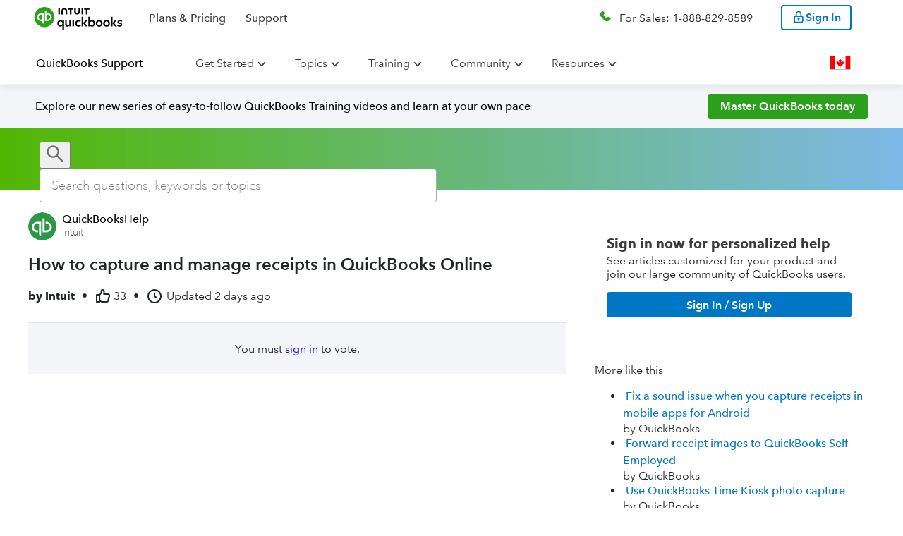

--- FILE ---
content_type: text/html; charset=utf-8
request_url: https://uxfabric.intuitcdn.net/web-shell/5.234.0/ssr.html
body_size: 3788
content:
<!doctype html><html><body><link rel="prefetch" as="script" nonce="{{cspNonce}}" href="https://uxfabric.intuitcdn.net/polyfill/polyfill.min.js?features=default,Number.isInteger,Number.isNaN,String.prototype.repeat,String.prototype.endsWith,String.prototype.includes,Symbol,Symbol.iterator,String.prototype.startsWith,Array.prototype.find,Promise,Promise.prototype.finally,Object.assign,Object.keys,Object.values,Array.prototype.includes,Array.prototype.findIndex,Map,fetch,Set,Array.prototype.flat,Array.prototype.flatMap&flags=gated" crossorigin="anonymous"/><link rel="prefetch" as="script" nonce="{{cspNonce}}" crossorigin="anonymous" data-preload-script-id="requirejs" href="https://{{cdnDomain}}/requirejs/2.3.8/require.min.js"/><link rel="prefetch" as="script" nonce="{{cspNonce}}" crossorigin="anonymous" data-preload-script-id="react" href="https://{{cdnDomain}}/react/17.0.2/react.min.js"/><link rel="prefetch" as="script" nonce="{{cspNonce}}" crossorigin="anonymous" data-preload-script-id="react-dom" href="https://{{cdnDomain}}/react-dom/17.0.2/react-dom.min.js"/><link rel="prefetch" as="script" nonce="{{cspNonce}}" crossorigin="anonymous" data-preload-script-id="@ids/context" href="https://{{cdnDomain}}/@ids/context/21.9.0/ids.js"/><link rel="prefetch" as="script" nonce="{{cspNonce}}" crossorigin="anonymous" data-preload-script-id="@appfabric/web-shell-core/default/PluginRegistryService" href="https://{{cdnDomain}}/@appfabric/web-shell-core/9.128.0/PluginRegistryService.min.js"/><link rel="prefetch" as="script" nonce="{{cspNonce}}" crossorigin="anonymous" data-preload-script-id="prop-types" href="https://{{cdnDomain}}/prop-types/15.8.1/prop-types.min.js"/><link rel="prefetch" as="script" nonce="{{cspNonce}}" crossorigin="anonymous" data-preload-script-id="@appfabric/pubsub" href="https://{{cdnDomain}}/@appfabric/pubsub/3.1.2/pubsub.min.js"/><link rel="prefetch" as="script" nonce="{{cspNonce}}" crossorigin="anonymous" data-preload-script-id="@appfabric/ui-profiler" href="https://{{cdnDomain}}/@appfabric/ui-profiler/3.4.2/ui-profiler.min.js"/><link rel="prefetch" as="script" nonce="{{cspNonce}}" crossorigin="anonymous" data-preload-script-id="ua-parser-js" href="https://{{cdnDomain}}/ua-parser-js/0.7.41/ua-parser.min.js"/><link rel="prefetch" as="script" nonce="{{cspNonce}}" crossorigin="anonymous" data-preload-script-id="@appfabric/web-shell-core/widgets/BaseWidget" href="https://{{cdnDomain}}/@appfabric/web-shell-core/9.128.0/BaseWidget.min.js"/><link rel="prefetch" as="script" nonce="{{cspNonce}}" crossorigin="anonymous" href="{{shellBaseUrl}}/{{webShellEntry}}.js"/><link rel="preload stylesheet" nonce="{{cspNonce}}" crossorigin="anonymous" href="{{shellBaseUrl}}/indeterminateShort.653bfd1e064ad76da9ff.css"/><script nonce="{{cspNonce}}" id="web-shell-runtime-configs-script" src="{{shellBaseUrl}}/{{webShellRuntimeConfigs}}.js" onerror="scriptLoadErrorHandler(event)" crossorigin="anonymous"></script><script nonce="{{cspNonce}}" id="data-loader-script" data-loader-id="loader" src="https://{{cdnDomain}}/requirejs/2.3.8/require.min.js" crossorigin="anonymous" onerror="scriptLoadErrorHandler(event)"></script><script nonce="{{cspNonce}}" id="polyfill-script" src="https://uxfabric.intuitcdn.net/polyfill/polyfill.min.js?features=default,Number.isInteger,Number.isNaN,String.prototype.repeat,String.prototype.endsWith,String.prototype.includes,Symbol,Symbol.iterator,String.prototype.startsWith,Array.prototype.find,Promise,Promise.prototype.finally,Object.assign,Object.keys,Object.values,Array.prototype.includes,Array.prototype.findIndex,Map,fetch,Set,Array.prototype.flat,Array.prototype.flatMap&flags=gated" onerror="scriptLoadErrorHandler(event)" crossorigin="anonymous"></script><script nonce="{{cspNonce}}" id="polyfill-docreg-script" src="https://uxfabric.intuitcdn.net/@sbg/register-element-mutation-observer/1.0.0/build/document-register-element.js" onerror="scriptLoadErrorHandler(event)" crossorigin="anonymous"></script><style id="web-shell-spinner-style" nonce="{{cspNonce}}">.hide-spinner{visibility:hidden}.hide-spinner div{display:none}</style><div id="web-shell-spinner" class="hide-spinner"><div class="idsTSIShortSpinner IndeterminateShort-wrapper"><div class="IndeterminateShort-circularSpinnerOuter"><div class="IndeterminateShort-circularSpinnerInner"><svg class="IndeterminateShort-circularSpinnerCircle IndeterminateShort-light" version="1.1" xmlns="http://www.w3.org/2000/svg" viewBox="0 0 128 128" xml:space="preserve"><circle cx="64" cy="64" r="6.9"></circle></svg></div></div><div class="IndeterminateShort-circularSpinnerOuter"><div class="IndeterminateShort-circularSpinnerInner"><svg class="IndeterminateShort-circularSpinnerCircle IndeterminateShort-light" version="1.1" xmlns="http://www.w3.org/2000/svg" viewBox="0 0 128 128" xml:space="preserve"><circle cx="64" cy="64" r="6.9"></circle></svg></div></div><div class="IndeterminateShort-circularSpinnerOuter"><div class="IndeterminateShort-circularSpinnerInner"><svg class="IndeterminateShort-circularSpinnerCircle IndeterminateShort-light" version="1.1" xmlns="http://www.w3.org/2000/svg" viewBox="0 0 128 128" xml:space="preserve"><circle cx="64" cy="64" r="6.9"></circle></svg></div></div><div class="IndeterminateShort-circularSpinnerOuter"><div class="IndeterminateShort-circularSpinnerInner"><svg class="IndeterminateShort-circularSpinnerCircle IndeterminateShort-light" version="1.1" xmlns="http://www.w3.org/2000/svg" viewBox="0 0 128 128" xml:space="preserve"><circle cx="64" cy="64" r="6.9"></circle></svg></div></div></div></div><p id="runtimeConfig">{"sbseg":"{\"baseUrl\":\"https://uxfabric.intuitcdn.net\",\"paths\":{\"@apollo/react-common\":\"@apollo/react-common/3.1.4/react-common.umd.min\",\"@apollo/react-components\":\"@apollo/react-components/3.1.5/react-components.umd.min\",\"@apollo/react-hoc\":\"@apollo/react-hoc/3.1.5/react-hoc.umd.min\",\"@apollo/react-hooks\":\"@apollo/react-hooks/3.1.5/react-hooks.umd.min\",\"@appfabric/contexts\":\"@appfabric/contexts/1.3.7/contexts.min\",\"@appfabric/gsap\":\"@appfabric/gsap/0.0.7/TweenMax.min\",\"@appfabric/gsap/AttrPlugin\":\"@appfabric/gsap/0.0.7/AttrPlugin.min\",\"@appfabric/gsap/CSSPlugin\":\"@appfabric/gsap/0.0.7/CSSPlugin.min\",\"@appfabric/gsap/EasePack\":\"@appfabric/gsap/0.0.7/EasePack.min\",\"@appfabric/gsap/ScrollToPlugin\":\"@appfabric/gsap/0.0.7/ScrollToPlugin.min\",\"@appfabric/gsap/TimelineLite\":\"@appfabric/gsap/0.0.7/TimelineLite.min\",\"@appfabric/gsap/TweenLite\":\"@appfabric/gsap/0.0.7/TweenLite.min\",\"@appfabric/gsap/premium/CustomEase\":\"@appfabric/gsap/0.0.7/premium/CustomEase.min\",\"@appfabric/gsap/premium/DrawSVGPlugin\":\"@appfabric/gsap/0.0.7/premium/DrawSVGPlugin.min\",\"@appfabric/gsap/premium/MorphSVGPlugin\":\"@appfabric/gsap/0.0.7/premium/MorphSVGPlugin.min\",\"@appfabric/gsap/premium/SplitText\":\"@appfabric/gsap/0.0.7/premium/SplitText.min\",\"@appfabric/intuit-analytics\":\"@appfabric/intuit-analytics/0.0.14/intuit-analytics.min\",\"@appfabric/intuit-authz\":\"@appfabric/intuit-authz/3.0.21/intuit-authz\",\"@appfabric/intuit-logging\":\"@appfabric/intuit-logging/7.3.0/intuit-logging.min\",\"@appfabric/intuit-performance\":\"@appfabric/intuit-performance/5.1.0/intuit-performance-bundle.min\",\"@appfabric/pubsub\":\"@appfabric/pubsub/3.1.2/pubsub.min\",\"@appfabric/reliable-transmission\":\"@appfabric/reliable-transmission/4.4.0/reliable-transmission.min\",\"@appfabric/ui-data-layer\":\"ui-data-layer/4.37.10/dist/ui-data-layer.min\",\"@appfabric/ui-data-layer/apollo\":\"ui-data-layer/4.37.10/dist/apollo.min\",\"@appfabric/ui-data-layer/client\":\"ui-data-layer/4.37.10/dist/client.min\",\"@appfabric/ui-data-layer/ui-data-layer\":\"ui-data-layer/4.37.10/dist/ui-data-layer.min\",\"@appfabric/ui-data-layer/util\":\"ui-data-layer/4.37.10/dist/util.min\",\"@appfabric/ui-profiler\":\"@appfabric/ui-profiler/3.4.2/ui-profiler.min\",\"@appfabric/web-events-controller\":\"@appfabric/web-events-controller/4.2.5/dist/WebEventsController.min\",\"@appfabric/web-shell-core\":\"@appfabric/\",\"web-shell-core\":\"src@appfabric/\",\"@appfabric/web-shell-core/BaseModule\":\"@appfabric/web-shell-core/9.128.0/BaseModule.min\",\"@appfabric/web-shell-core/application/BaseActivator\":\"@appfabric/web-shell-core/9.128.0/BaseActivator.min\",\"@appfabric/web-shell-core/application/CorePlugin\":\"@appfabric/web-shell-core/9.128.0/CorePlugin.min\",\"@appfabric/web-shell-core/application/appdelegates/BaseAppDelegate\":\"@appfabric/web-shell-core/9.128.0/BaseAppDelegate.min\",\"@appfabric/web-shell-core/application/appdelegates/actions/ActionType\":\"@appfabric/web-shell-core/9.128.0/ActionType.min\",\"@appfabric/web-shell-core/application/appdelegates/actions/CommandActionType\":\"@appfabric/web-shell-core/9.128.0/CommandActionType.min\",\"@appfabric/web-shell-core/application/appdelegates/actions/CommandForResponseActionType\":\"@appfabric/web-shell-core/9.128.0/CommandForResponseActionType.min\",\"@appfabric/web-shell-core/application/appdelegates/actions/types\":\"@appfabric/web-shell-core/9.128.0/types.min\",\"@appfabric/web-shell-core/default/PluginRegistryService\":\"@appfabric/web-shell-core/9.128.0/PluginRegistryService.min\",\"@appfabric/web-shell-core/default/appdelegates/embedded/EmbeddedAppDelegate\":\"@appfabric/web-shell-core/9.128.0/EmbeddedAppDelegate.min\",\"@appfabric/web-shell-core/default/appdelegates/mobile/MobileAppDelegate\":\"@appfabric/web-shell-core/9.128.0/MobileAppDelegate.min\",\"@appfabric/web-shell-core/routing/RouteController\":\"@appfabric/web-shell-core/9.128.0/RouteController.min\",\"@appfabric/web-shell-core/views/View\":\"@appfabric/web-shell-core/9.128.0/View.min\",\"@appfabric/web-shell-core/widgets/BaseWidget\":\"@appfabric/web-shell-core/9.128.0/BaseWidget.min\",\"@appfabric/web-shell-core/widgets/HOCWidget\":\"@appfabric/web-shell-core/9.128.0/HOCWidget.min\",\"@appfabric/web-shell-core/widgets/PortalWidget\":\"@appfabric/web-shell-core/9.128.0/PortalWidget.min\",\"@core-app/variability-react-library\":\"@core-app/variability-react-library/2.4.2/dist/variability-react-library.min\",\"@design-systems/input-tracking\":\"@design-systems/input-tracking/1.0.4/main.umd.min\",\"@design-systems/theme\":\"@design-systems/theme/4.7.12/dist/appfabric/theme\",\"@fork/react-relay\":\"@fork/react-relay/0.8.1-react.16.patch.1/relay.min\",\"@ids-beta/badge\":\"@ids-beta/badge/22.0.1/ids\",\"@ids-beta/card-discovery-large\":\"@ids-beta/card-discovery-large/22.0.1/ids\",\"@ids-beta/cards\":\"@ids-beta/cards/22.0.1/ids\",\"@ids-beta/date-picker\":\"@ids-beta/date-picker/22.0.1/ids\",\"@ids-beta/date-range-picker\":\"@ids-beta/date-range-picker/22.0.1/ids\",\"@ids-beta/dropdown-typeahead\":\"@ids-beta/dropdown-typeahead/22.0.1/ids\",\"@ids-beta/guidance-tooltip\":\"@ids-beta/guidance-tooltip/22.0.1/ids\",\"@ids-beta/guided-tour-tooltip\":\"@ids-beta/guided-tour-tooltip/22.0.1/ids\",\"@ids-beta/info-link\":\"@ids-beta/info-link/22.0.1/ids\",\"@ids-beta/inline-message\":\"@ids-beta/inline-message/22.0.1/ids\",\"@ids-beta/link-action-button\":\"@ids-beta/link-action-button/22.0.1/ids\",\"@ids-beta/page-message\":\"@ids-beta/page-message/22.0.1/ids\",\"@ids-beta/stacked-page-messages\":\"@ids-beta/stacked-page-messages/22.0.1/ids\",\"@ids-beta/tabs\":\"@ids-beta/tabs/22.0.1/ids\",\"@ids-beta/tile\":\"@ids-beta/tile/22.0.1/ids\",\"@ids-beta/toast-message\":\"@ids-beta/toast-message/22.0.1/ids\",\"@ids-beta/tooltip\":\"@ids-beta/tooltip/22.0.1/ids\",\"@ids-ts/a11yfocus\":\"@ids-ts/a11yfocus/5.131.0/ids\",\"@ids-ts/accordion\":\"@ids-ts/accordion/5.131.0/ids\",\"@ids-ts/app-tile\":\"@ids-ts/app-tile/5.131.0/ids\",\"@ids-ts/backdrop\":\"@ids-ts/backdrop/5.131.0/ids\",\"@ids-ts/badge\":\"@ids-ts/badge/5.131.0/ids\",\"@ids-ts/button\":\"@ids-ts/button/5.131.0/ids\",\"@ids-ts/cards\":\"@ids-ts/cards/5.131.0/ids\",\"@ids-ts/carousel\":\"@ids-ts/carousel/5.131.0/ids\",\"@ids-ts/checkbox\":\"@ids-ts/checkbox/5.131.0/ids\",\"@ids-ts/chip\":\"@ids-ts/chip/5.131.0/ids\",\"@ids-ts/click-away-listener\":\"@ids-ts/click-away-listener/5.131.0/ids\",\"@ids-ts/combo-link\":\"@ids-ts/combo-link/5.131.0/ids\",\"@ids-ts/core\":\"@ids-ts/core/5.131.0/ids\",\"@ids-ts/determinate\":\"@ids-ts/determinate/5.131.0/ids\",\"@ids-ts/date-picker\":\"@ids-ts/date-picker/5.131.0/ids\",\"@ids-ts/date-range-picker\":\"@ids-ts/date-range-picker/5.131.0/ids\",\"@ids-ts/drawer\":\"@ids-ts/drawer/5.131.0/ids\",\"@ids-ts/dropdown\":\"@ids-ts/dropdown/5.131.0/ids\",\"@ids-ts/dropdown-button\":\"@ids-ts/dropdown-button/5.131.0/ids\",\"@ids-ts/dropdown-typeahead\":\"@ids-ts/dropdown-typeahead/5.131.0/ids\",\"@ids-ts/flair\":\"@ids-ts/flair/5.131.0/ids\",\"@ids-ts/guidance-tooltip\":\"@ids-ts/guidance-tooltip/5.131.0/ids\",\"@ids-ts/icon\":\"@ids-ts/icon/5.131.0/ids\",\"@ids-ts/icon-container\":\"@ids-ts/icon-container/5.131.0/ids\",\"@ids-ts/icon-control\":\"@ids-ts/icon-control/5.131.0/ids\",\"@ids-ts/indeterminate\":\"@ids-ts/indeterminate/5.131.0/ids\",\"@ids-ts/info-link\":\"@ids-ts/info-link/5.131.0/ids\",\"@ids-ts/inline-validation-message\":\"@ids-ts/inline-validation-message/5.131.0/ids\",\"@ids-ts/left-navigation\":\"@ids-ts/left-navigation/5.131.0/ids\",\"@ids-ts/link\":\"@ids-ts/link/5.131.0/ids\",\"@ids-ts/link-action-button\":\"@ids-ts/link-action-button/5.131.0/ids\",\"@ids-ts/loader\":\"@ids-ts/loader/5.131.0/ids\",\"@ids-ts/menu\":\"@ids-ts/menu/5.131.0/ids\",\"@ids-ts/modal-dialog\":\"@ids-ts/modal-dialog/5.131.0/ids\",\"@ids-ts/page-message\":\"@ids-ts/page-message/5.131.0/ids\",\"@ids-ts/pagination\":\"@ids-ts/pagination/5.131.0/ids\",\"@ids-ts/panel-contextual\":\"@ids-ts/panel-contextual/5.131.0/ids\",\"@ids-ts/panel\":\"@ids-ts/panel/5.131.0/ids\",\"@ids-ts/point-of-need\":\"@ids-ts/point-of-need/5.131.0/ids\",\"@ids-ts/popover\":\"@ids-ts/popover/5.131.0/ids\",\"@ids-ts/portal\":\"@ids-ts/portal/5.131.0/ids\",\"@ids-ts/position\":\"@ids-ts/position/5.131.0/ids\",\"@ids-ts/product-header\":\"@ids-ts/product-header/5.131.0/ids\",\"@ids-ts/progress-bar\":\"@ids-ts/progress-bar/5.131.0/ids\",\"@ids-ts/radio\":\"@ids-ts/radio/5.131.0/ids\",\"@ids-ts/segmented-button\":\"@ids-ts/segmented-button/5.131.0/ids\",\"@ids-ts/skeleton\":\"@ids-ts/skeleton/5.131.0/ids\",\"@ids-ts/split-button\":\"@ids-ts/split-button/5.131.0/ids\",\"@ids-ts/stacked-page-messages\":\"@ids-ts/stacked-page-messages/5.131.0/ids\",\"@ids-ts/status-dropdown\":\"@ids-ts/status-dropdown/5.131.0/ids\",\"@ids-ts/switch\":\"@ids-ts/switch/5.131.0/ids\",\"@ids-ts/survey-tool\":\"@ids-ts/survey-tool/5.131.0/ids\",\"@ids-ts/table\":\"@ids-ts/table/5.131.0/ids\",\"@ids-ts/tabs\":\"@ids-ts/tabs/5.131.0/ids\",\"@ids-ts/text-field\":\"@ids-ts/text-field/5.131.0/ids\",\"@ids-ts/textarea\":\"@ids-ts/textarea/5.131.0/ids\",\"@ids-ts/theme\":\"@ids-ts/theme/5.131.0/ids\",\"@ids-ts/toast-message\":\"@ids-ts/toast-message/5.131.0/ids\",\"@ids-ts/step-flow\":\"@ids-ts/step-flow/5.131.0/ids\",\"@ids-ts/guided-tour-tooltip\":\"@ids-ts/guided-tour-tooltip/5.131.0/ids\",\"@ids-ts/tooltip\":\"@ids-ts/tooltip/5.131.0/ids\",\"@ids-ts/trowser\":\"@ids-ts/trowser/5.131.0/ids\",\"@ids-ts/typography\":\"@ids-ts/typography/5.131.0/ids\",\"@ids-ts/video\":\"@ids-ts/video/5.131.0/ids\",\"@ids-ts/zindex\":\"@ids-ts/zindex/5.131.0/ids\",\"@ids/a11yfocus\":\"@ids/a11yfocus/21.9.1/ids\",\"@ids/backdrop\":\"@ids/backdrop/23.1.2/ids\",\"@ids/button\":\"@ids/button/22.1.2/ids\",\"@ids/checkbox\":\"@ids/checkbox/23.1.1/ids\",\"@ids/context\":\"@ids/context/21.9.0/ids\",\"@ids/determinate-long\":\"@ids/determinate-long/22.1.2/ids\",\"@ids/determinate-short\":\"@ids/determinate-short/22.1.2/ids\",\"@ids/drawer\":\"@ids/drawer/26.1.2/ids\",\"@ids/dropdown\":\"@ids/dropdown/22.1.2/ids\",\"@ids/dropdown-button\":\"@ids/dropdown-button/22.1.2/ids\",\"@ids/guidance-text\":\"@ids/guidance-text/13.5.8/ids\",\"@ids/icon-control\":\"@ids/icon-control/21.1.1/ids\",\"@ids/indeterminate-long\":\"@ids/indeterminate-long/22.1.2/ids\",\"@ids/indeterminate-short\":\"@ids/indeterminate-short/22.1.2/ids\",\"@ids/inline-validation-message\":\"@ids/inline-validation-message/21.9.1/ids\",\"@ids/internal-icons\":\"@ids/internal-icons/15.0.0/ids\",\"@ids/link\":\"@ids/link/22.1.1/ids\",\"@ids/menu\":\"@ids/menu/22.1.1/ids\",\"@ids/modal-dialog\":\"@ids/modal-dialog/25.1.2/ids\",\"@ids/portal\":\"@ids/portal/21.9.1/ids\",\"@ids/position\":\"@ids/position/21.9.1/ids\",\"@ids/progress-bar\":\"@ids/progress-bar/22.1.2/ids\",\"@ids/radio\":\"@ids/radio/23.1.1/ids\",\"@ids/split-button\":\"@ids/split-button/22.1.2/ids\",\"@ids/switch\":\"@ids/switch/22.1.1/ids\",\"@ids/text-field\":\"@ids/text-field/22.1.1/ids\",\"@ids/textarea\":\"@ids/textarea/24.1.1/ids\",\"@ids/theme\":\"@ids/theme/21.9.0/ids\",\"@ids/zindex\":\"@ids/zindex/21.9.1/ids\",\"@ixp/experiment-utils\":\"@ixp/experiment-utils/1.4.0/experiment-utils.min\",\"@qbds/card-discovery-large\":\"@qbds/card-discovery-large/1.254.3/ids\",\"@qbds/cards\":\"@qbds/cards/1.254.3/ids\",\"@qbds/combo-link\":\"@qbds/combo-link/1.254.3/ids\",\"@qbds/context\":\"@qbds/context/1.254.3/ids\",\"@qbds/data-grid\":\"@qbds/data-grid/1.254.3/ids\",\"@qbds/date-picker\":\"@qbds/date-picker/1.254.3/ids\",\"@qbds/date-range-picker\":\"@qbds/date-range-picker/1.254.3/ids\",\"@qbds/dropdown-typeahead\":\"@qbds/dropdown-typeahead/1.254.3/ids\",\"@qbds/guidance-tooltip\":\"@qbds/guidance-tooltip/1.254.3/ids\",\"@qbds/guided-tour-tooltip\":\"@qbds/guided-tour-tooltip/1.254.3/ids\",\"@qbds/info-link\":\"@qbds/info-link/1.254.3/ids\",\"@qbds/inline-message\":\"@qbds/inline-message/1.254.3/ids\",\"@qbds/link-action-button\":\"@qbds/link-action-button/1.254.3/ids\",\"@qbds/page-message\":\"@qbds/page-message/1.254.3/ids\",\"@qbds/panel-contextual\":\"@qbds/panel-contextual/1.254.3/ids\",\"@qbds/popover\":\"@qbds/popover/1.254.3/ids\",\"@qbds/segmented-button\":\"@qbds/segmented-button/1.254.3/ids\",\"@qbds/stacked-page-messages\":\"@qbds/stacked-page-messages/1.254.3/ids\",\"@qbds/status-dropdown\":\"@qbds/status-dropdown/1.254.3/ids\",\"@qbds/step-flow\":\"@qbds/step-flow/1.254.3/ids\",\"@qbds/step-flow-vertical\":\"@qbds/step-flow-vertical/1.254.3/ids\",\"@qbds/survey-tool\":\"@qbds/survey-tool/1.254.3/ids\",\"@qbds/tile\":\"@qbds/tile/1.254.3/ids\",\"@qbds/toast-message\":\"@qbds/toast-message/1.254.3/ids\",\"@qbds/tooltip\":\"@qbds/tooltip/1.254.3/ids\",\"@qbds/trowser\":\"@qbds/trowser/1.254.3/ids\",\"@qbds/video\":\"@qbds/video/1.254.3/ids\",\"apollo-cache-inmemory\":\"apollo-cache-inmemory/1.6.6/apollo-cache-inmemory.umd.min\",\"apollo-client\":\"apollo-client/2.6.10/apollo-client.umd.min\",\"apollo-link\":\"apollo-link/1.2.14/apollo-link.umd.min\",\"apollo-link-error\":\"apollo-link-error/1.1.13/apollo-link-error.umd.min\",\"apollo-link-http\":\"apollo-link-http/1.5.17/apollo-link-http.umd.min\",\"apollo-link-retry\":\"apollo-link-retry/2.2.16/apollo-link-retry.umd.min\",\"apollo-link-state\":\"apollo-link-state/0.4.2/apollo-link-state.umd.min\",\"classnames\":\"classnames/2.2.6/index.min\",\"classnames/bind\":\"classnames/2.2.6/bind.min\",\"classnames/dedupe\":\"classnames/2.2.6/dedupe.min\",\"dcl\":\"dcl/1.1.3/dcl.min\",\"dcl/advise\":\"dcl/1.1.3/advise.min\",\"dcl/dcl\":\"dcl/1.1.3/dcl.min\",\"dcl/inherited\":\"dcl/1.1.3/inherited.min\",\"dcl/mini\":\"dcl/1.1.3/mini.min\",\"graphql-tag\":\"graphql-tag/2.10.4/graphql-tag.umd.min\",\"lottie-web\":\"lottie-web/5.7.14/build/player/lottie.min\",\"lottie-web/build/player/lottie_light\":\"lottie-web/5.7.14/build/player/lottie_light.min\",\"moment\":\"moment/2.30.1/moment.min\",\"moment/locales\":\"moment/2.30.1/locales.min\",\"moment/momentLocale\":\"moment/2.30.1/moment-with-locales.min\",\"prop-types\":\"prop-types/15.8.1/prop-types.min\",\"react\":\"react/17.0.2/react.min\",\"react-apollo\":\"react-apollo/2.5.8/react-apollo.umd.min\",\"react-dom\":\"react-dom/17.0.2/react-dom.min\",\"react-dom/server\":\"react-dom/17.0.2/react-dom-server.min\",\"react-intl\":\"react-intl/2.9.0/dist/react-intl.min\",\"react-intl/locale-data\":\"react-intl/2.9.0/locale-data\",\"react-redux\":\"react-redux/7.2.9/react-redux.min\",\"react-router-dom\":\"react-router-dom/5.3.4/react-router-dom.min\",\"react/jsx-runtime\":\"react/17.0.2/jsx-runtime.umd.min\",\"redux\":\"redux/4.0.5/redux.min\",\"redux-saga\":\"redux-saga/1.1.3/redux-saga.umd.min\",\"redux-saga/effects\":\"redux-saga/1.1.3/redux-saga-effects.umd.min\",\"redux-thunk\":\"redux-thunk/2.3.0/redux-thunk.min\",\"requirejs\":\"requirejs/2.3.8/require.min\",\"requirejs-text\":\"requirejs-text/2.0.15/text.min\",\"text\":\"requirejs-text/2.0.15/text.min\",\"rsvp\":\"rsvp/3.6.2/rsvp.min\",\"rsvp/rsvp\":\"rsvp/3.6.2/rsvp.min\",\"semver\":\"semver/6.3.1/semver.min\",\"styled-components\":\"styled-components/4.4.1/styled-components.min\",\"ua-parser-js\":\"ua-parser-js/0.7.41/ua-parser.min\",\"xstyle\":\"xstyle/0.3.3/main.min\",\"xstyle/core/load-css\":\"xstyle/0.3.3/core/load-css.min\",\"xstyle/css\":\"xstyle/0.3.3/css.min\",\"@assistedtax/proportal-ui-library\":\"@assistedtax/proportal-ui-library/1.5.0/proportal_ui_library.min\",\"@appfabric/object-utils/classes\":\"@appfabric/object-utils/3.0.1/classes.min\",\"@payments/payments-ui-services\":\"@payments/payments-ui-services/1.41.2/payments-ui-services.min\",\"@sbg/analytics-lib\":\"@sbg/analytics-lib/1.388.5/analytics-lib.min\",\"@sbg/harmony-ui-components\":\"harmony-ui-components/28.1.1/src/js\",\"@sbg/harmony-ui-components/css\":\"harmony-ui-components/28.1.1/dist/css\",\"@sbg/harmony-ui-components/hui\":\"harmony-ui-components/28.1.1/dist/js/hui.min\",\"@sbg/harmony-ui-components/hui-datePicker\":\"harmony-ui-components/28.1.1/dist/js/datePickerV2.min\",\"@sbg/harmony-ui-components/hui-react\":\"harmony-ui-components/28.1.1/dist/react-components\",\"harmony-ui-components/hui-react\":\"harmony-ui-components/28.1.1/dist/react-components\",\"hui-react\":\"harmony-ui-components/28.1.1/dist/react-components\",\"@sbg/harmony-ui-components/hui-table\":\"harmony-ui-components/28.1.1/dist/js/hui-table.min\",\"@sbg/qbo-tax-filter-libs\":\"@sbg/qbo-tax-filter-libs/1.2.4/qbo-tax-filter-libs.min\",\"@sbg/qbo-ui-libs-charts\":\"@sbg/qbo-ui-libs-charts/2.0.5/qbo-ui-libs-charts.min\",\"@sbg/qbo-ui-libs-charts/HighCharts\":\"@sbg/qbo-ui-libs-charts/2.0.5/qbo-ui-libs-charts.min\",\"@sbg/qbo-ui-services\":\"@sbg/qbo-ui-services/0.6.134/qbo-ui-services.min\",\"@sbg/register-component\":\"@sbg/register-component/2.0.0/build/dist/register-component.min\",\"@sbg/register-component/v2/register\":\"@sbg/register-component/2.0.0/src/v2/register.min\",\"@sbg/register-component/v2/attributeTypes\":\"@sbg/register-component/2.0.0/src/v2/attributeTypes.min\",\"@sbg/register-component/v2/UIComponent\":\"@sbg/register-component/2.0.0/src/v2/UIComponent.min\",\"@sbg/register-component/template\":\"@sbg/register-component/2.0.0/src/template.min\",\"@sbg/register-element-mutation-observer\":\"@sbg/register-element-mutation-observer/1.0.0/build/document-register-element\",\"mustache\":\"mustache/3.0.3/mustache.min\"},\"map\":{\"*\":{\"gsap\":\"@appfabric/gsap\",\"gsap/AttrPlugin\":\"@appfabric/gsap/AttrPlugin\",\"gsap/CSSPlugin\":\"@appfabric/gsap/CSSPlugin\",\"gsap/EasePack\":\"@appfabric/gsap/EasePack\",\"gsap/ScrollToPlugin\":\"@appfabric/gsap/ScrollToPlugin\",\"gsap/TimelineLite\":\"@appfabric/gsap/TimelineLite\",\"gsap/TweenLite\":\"@appfabric/gsap/TweenLite\",\"gsap/premium/CustomEase\":\"@appfabric/gsap/premium/CustomEase\",\"gsap/premium/DrawSVGPlugin\":\"@appfabric/gsap/premium/DrawSVGPlugin\",\"gsap/premium/MorphSVGPlugin\":\"@appfabric/gsap/premium/MorphSVGPlugin\",\"gsap/premium/SplitText\":\"@appfabric/gsap/premium/SplitText\",\"intuit-analytics\":\"@appfabric/intuit-analytics\",\"intuit-logging\":\"@appfabric/intuit-logging\",\"pubsub\":\"@appfabric/pubsub\",\"ui-data-layer\":\"@appfabric/ui-data-layer\",\"ui-data-layer/apollo\":\"@appfabric/ui-data-layer/apollo\",\"ui-data-layer/client\":\"@appfabric/ui-data-layer/client\",\"ui-data-layer/ui-data-layer\":\"@appfabric/ui-data-layer/ui-data-layer\",\"ui-data-layer/util\":\"@appfabric/ui-data-layer/util\",\"web-shell-core/BaseModule\":\"@appfabric/web-shell-core/BaseModule\",\"web-shell-core/application/BaseActivator\":\"@appfabric/web-shell-core/application/BaseActivator\",\"web-shell-core/application/CorePlugin\":\"@appfabric/web-shell-core/application/CorePlugin\",\"web-shell-core/application/appdelegates/BaseAppDelegate\":\"@appfabric/web-shell-core/application/appdelegates/BaseAppDelegate\",\"web-shell-core/application/appdelegates/actions/ActionType\":\"@appfabric/web-shell-core/application/appdelegates/actions/ActionType\",\"web-shell-core/application/appdelegates/actions/CommandActionType\":\"@appfabric/web-shell-core/application/appdelegates/actions/CommandActionType\",\"web-shell-core/application/appdelegates/actions/CommandForResponseActionType\":\"@appfabric/web-shell-core/application/appdelegates/actions/CommandForResponseActionType\",\"web-shell-core/application/appdelegates/actions/types\":\"@appfabric/web-shell-core/application/appdelegates/actions/types\",\"web-shell-core/default/PluginRegistryService\":\"@appfabric/web-shell-core/default/PluginRegistryService\",\"web-shell-core/default/appdelegates/embedded/EmbeddedAppDelegate\":\"@appfabric/web-shell-core/default/appdelegates/embedded/EmbeddedAppDelegate\",\"web-shell-core/default/appdelegates/mobile/MobileAppDelegate\":\"@appfabric/web-shell-core/default/appdelegates/mobile/MobileAppDelegate\",\"web-shell-core/routing/RouteController\":\"@appfabric/web-shell-core/routing/RouteController\",\"web-shell-core/views/View\":\"@appfabric/web-shell-core/views/View\",\"web-shell-core/widgets/BaseWidget\":\"@appfabric/web-shell-core/widgets/BaseWidget\",\"web-shell-core/widgets/HOCWidget\":\"@appfabric/web-shell-core/widgets/HOCWidget\",\"web-shell-core/widgets/PortalWidget\":\"@appfabric/web-shell-core/widgets/PortalWidget\",\"react-relay\":\"@fork/react-relay\",\"moment/moment-with-locales\":\"moment/momentLocale\",\"react-router\":\"react-router-dom\",\"ua-parser\":\"ua-parser-js\",\"object-utils/classes\":\"@appfabric/object-utils/classes\",\"payments-ui-services\":\"@payments/payments-ui-services\",\"harmony-ui-components\":\"@sbg/harmony-ui-components\",\"hui\":\"@sbg/harmony-ui-components\",\"harmony-ui-components/css\":\"@sbg/harmony-ui-components/css\",\"hui/css\":\"@sbg/harmony-ui-components/css\",\"hui-css\":\"@sbg/harmony-ui-components/css\",\"harmony-ui-components/hui\":\"@sbg/harmony-ui-components/hui\",\"hui/hui\":\"@sbg/harmony-ui-components/hui\",\"harmony-ui-components/hui-datePicker\":\"@sbg/harmony-ui-components/hui-datePicker\",\"hui-datePicker\":\"@sbg/harmony-ui-components/hui-datePicker\",\"harmony-ui-components/hui-table\":\"@sbg/harmony-ui-components/hui-table\",\"hui-table\":\"@sbg/harmony-ui-components/hui-table\",\"qbo-tax-filter-libs\":\"@sbg/qbo-tax-filter-libs\",\"qbo-ui-libs-charts\":\"@sbg/qbo-ui-libs-charts\",\"qbo-ui-libs-charts/HighCharts\":\"@sbg/qbo-ui-libs-charts/HighCharts\",\"qbo-ui-services\":\"@sbg/qbo-ui-services\",\"register-component\":\"@sbg/register-component\",\"register-component/v2/register\":\"@sbg/register-component/v2/register\",\"register-component/v2/attributeTypes\":\"@sbg/register-component/v2/attributeTypes\",\"register-component/v2/UIComponent\":\"@sbg/register-component/v2/UIComponent\",\"register-component/template\":\"@sbg/register-component/template\"}},\"packages\":[{\"name\":\"@sbg/harmony-ui-components/hui-react\",\"main\":\"index.js\"},{\"name\":\"hui-react\",\"main\":\"index.js\"}]}","cg":"{\"baseUrl\":\"https://uxfabric.intuitcdn.net\",\"paths\":{\"@apollo/react-common\":\"@apollo/react-common/3.1.4/react-common.umd.min\",\"@apollo/react-components\":\"@apollo/react-components/3.1.5/react-components.umd.min\",\"@apollo/react-hoc\":\"@apollo/react-hoc/3.1.5/react-hoc.umd.min\",\"@apollo/react-hooks\":\"@apollo/react-hooks/3.1.5/react-hooks.umd.min\",\"@appfabric/contexts\":\"@appfabric/contexts/1.3.7/contexts.min\",\"@appfabric/gsap\":\"@appfabric/gsap/0.0.7/TweenMax.min\",\"@appfabric/gsap/AttrPlugin\":\"@appfabric/gsap/0.0.7/AttrPlugin.min\",\"@appfabric/gsap/CSSPlugin\":\"@appfabric/gsap/0.0.7/CSSPlugin.min\",\"@appfabric/gsap/EasePack\":\"@appfabric/gsap/0.0.7/EasePack.min\",\"@appfabric/gsap/ScrollToPlugin\":\"@appfabric/gsap/0.0.7/ScrollToPlugin.min\",\"@appfabric/gsap/TimelineLite\":\"@appfabric/gsap/0.0.7/TimelineLite.min\",\"@appfabric/gsap/TweenLite\":\"@appfabric/gsap/0.0.7/TweenLite.min\",\"@appfabric/gsap/premium/CustomEase\":\"@appfabric/gsap/0.0.7/premium/CustomEase.min\",\"@appfabric/gsap/premium/DrawSVGPlugin\":\"@appfabric/gsap/0.0.7/premium/DrawSVGPlugin.min\",\"@appfabric/gsap/premium/MorphSVGPlugin\":\"@appfabric/gsap/0.0.7/premium/MorphSVGPlugin.min\",\"@appfabric/gsap/premium/SplitText\":\"@appfabric/gsap/0.0.7/premium/SplitText.min\",\"@appfabric/intuit-analytics\":\"@appfabric/intuit-analytics/0.0.14/intuit-analytics.min\",\"@appfabric/intuit-authz\":\"@appfabric/intuit-authz/3.0.21/intuit-authz\",\"@appfabric/intuit-logging\":\"@appfabric/intuit-logging/7.3.0/intuit-logging.min\",\"@appfabric/intuit-performance\":\"@appfabric/intuit-performance/5.1.0/intuit-performance-bundle.min\",\"@appfabric/pubsub\":\"@appfabric/pubsub/3.1.2/pubsub.min\",\"@appfabric/reliable-transmission\":\"@appfabric/reliable-transmission/4.4.0/reliable-transmission.min\",\"@appfabric/ui-data-layer\":\"ui-data-layer/4.37.10/dist/ui-data-layer.min\",\"@appfabric/ui-data-layer/apollo\":\"ui-data-layer/4.37.10/dist/apollo.min\",\"@appfabric/ui-data-layer/client\":\"ui-data-layer/4.37.10/dist/client.min\",\"@appfabric/ui-data-layer/ui-data-layer\":\"ui-data-layer/4.37.10/dist/ui-data-layer.min\",\"@appfabric/ui-data-layer/util\":\"ui-data-layer/4.37.10/dist/util.min\",\"@appfabric/ui-profiler\":\"@appfabric/ui-profiler/3.4.2/ui-profiler.min\",\"@appfabric/web-events-controller\":\"@appfabric/web-events-controller/4.2.5/dist/WebEventsController.min\",\"@appfabric/web-shell-core\":\"@appfabric/\",\"web-shell-core\":\"src@appfabric/\",\"@appfabric/web-shell-core/BaseModule\":\"@appfabric/web-shell-core/9.128.0/BaseModule.min\",\"@appfabric/web-shell-core/application/BaseActivator\":\"@appfabric/web-shell-core/9.128.0/BaseActivator.min\",\"@appfabric/web-shell-core/application/CorePlugin\":\"@appfabric/web-shell-core/9.128.0/CorePlugin.min\",\"@appfabric/web-shell-core/application/appdelegates/BaseAppDelegate\":\"@appfabric/web-shell-core/9.128.0/BaseAppDelegate.min\",\"@appfabric/web-shell-core/application/appdelegates/actions/ActionType\":\"@appfabric/web-shell-core/9.128.0/ActionType.min\",\"@appfabric/web-shell-core/application/appdelegates/actions/CommandActionType\":\"@appfabric/web-shell-core/9.128.0/CommandActionType.min\",\"@appfabric/web-shell-core/application/appdelegates/actions/CommandForResponseActionType\":\"@appfabric/web-shell-core/9.128.0/CommandForResponseActionType.min\",\"@appfabric/web-shell-core/application/appdelegates/actions/types\":\"@appfabric/web-shell-core/9.128.0/types.min\",\"@appfabric/web-shell-core/default/PluginRegistryService\":\"@appfabric/web-shell-core/9.128.0/PluginRegistryService.min\",\"@appfabric/web-shell-core/default/appdelegates/embedded/EmbeddedAppDelegate\":\"@appfabric/web-shell-core/9.128.0/EmbeddedAppDelegate.min\",\"@appfabric/web-shell-core/default/appdelegates/mobile/MobileAppDelegate\":\"@appfabric/web-shell-core/9.128.0/MobileAppDelegate.min\",\"@appfabric/web-shell-core/routing/RouteController\":\"@appfabric/web-shell-core/9.128.0/RouteController.min\",\"@appfabric/web-shell-core/views/View\":\"@appfabric/web-shell-core/9.128.0/View.min\",\"@appfabric/web-shell-core/widgets/BaseWidget\":\"@appfabric/web-shell-core/9.128.0/BaseWidget.min\",\"@appfabric/web-shell-core/widgets/HOCWidget\":\"@appfabric/web-shell-core/9.128.0/HOCWidget.min\",\"@appfabric/web-shell-core/widgets/PortalWidget\":\"@appfabric/web-shell-core/9.128.0/PortalWidget.min\",\"@core-app/variability-react-library\":\"@core-app/variability-react-library/2.4.2/dist/variability-react-library.min\",\"@design-systems/input-tracking\":\"@design-systems/input-tracking/1.0.4/main.umd.min\",\"@design-systems/theme\":\"@design-systems/theme/4.7.12/dist/appfabric/theme\",\"@fork/react-relay\":\"@fork/react-relay/0.8.1-react.16.patch.1/relay.min\",\"@ids-beta/badge\":\"@ids-beta/badge/22.0.1/ids\",\"@ids-beta/card-discovery-large\":\"@ids-beta/card-discovery-large/22.0.1/ids\",\"@ids-beta/cards\":\"@ids-beta/cards/22.0.1/ids\",\"@ids-beta/date-picker\":\"@ids-beta/date-picker/22.0.1/ids\",\"@ids-beta/date-range-picker\":\"@ids-beta/date-range-picker/22.0.1/ids\",\"@ids-beta/dropdown-typeahead\":\"@ids-beta/dropdown-typeahead/22.0.1/ids\",\"@ids-beta/guidance-tooltip\":\"@ids-beta/guidance-tooltip/22.0.1/ids\",\"@ids-beta/guided-tour-tooltip\":\"@ids-beta/guided-tour-tooltip/22.0.1/ids\",\"@ids-beta/info-link\":\"@ids-beta/info-link/22.0.1/ids\",\"@ids-beta/inline-message\":\"@ids-beta/inline-message/22.0.1/ids\",\"@ids-beta/link-action-button\":\"@ids-beta/link-action-button/22.0.1/ids\",\"@ids-beta/page-message\":\"@ids-beta/page-message/22.0.1/ids\",\"@ids-beta/stacked-page-messages\":\"@ids-beta/stacked-page-messages/22.0.1/ids\",\"@ids-beta/tabs\":\"@ids-beta/tabs/22.0.1/ids\",\"@ids-beta/tile\":\"@ids-beta/tile/22.0.1/ids\",\"@ids-beta/toast-message\":\"@ids-beta/toast-message/22.0.1/ids\",\"@ids-beta/tooltip\":\"@ids-beta/tooltip/22.0.1/ids\",\"@ids-ts/a11yfocus\":\"@ids-ts/a11yfocus/5.131.0/ids\",\"@ids-ts/accordion\":\"@ids-ts/accordion/5.131.0/ids\",\"@ids-ts/app-tile\":\"@ids-ts/app-tile/5.131.0/ids\",\"@ids-ts/backdrop\":\"@ids-ts/backdrop/5.131.0/ids\",\"@ids-ts/badge\":\"@ids-ts/badge/5.131.0/ids\",\"@ids-ts/button\":\"@ids-ts/button/5.131.0/ids\",\"@ids-ts/cards\":\"@ids-ts/cards/5.131.0/ids\",\"@ids-ts/carousel\":\"@ids-ts/carousel/5.131.0/ids\",\"@ids-ts/checkbox\":\"@ids-ts/checkbox/5.131.0/ids\",\"@ids-ts/chip\":\"@ids-ts/chip/5.131.0/ids\",\"@ids-ts/click-away-listener\":\"@ids-ts/click-away-listener/5.131.0/ids\",\"@ids-ts/combo-link\":\"@ids-ts/combo-link/5.131.0/ids\",\"@ids-ts/core\":\"@ids-ts/core/5.131.0/ids\",\"@ids-ts/determinate\":\"@ids-ts/determinate/5.131.0/ids\",\"@ids-ts/date-picker\":\"@ids-ts/date-picker/5.131.0/ids\",\"@ids-ts/date-range-picker\":\"@ids-ts/date-range-picker/5.131.0/ids\",\"@ids-ts/drawer\":\"@ids-ts/drawer/5.131.0/ids\",\"@ids-ts/dropdown\":\"@ids-ts/dropdown/5.131.0/ids\",\"@ids-ts/dropdown-button\":\"@ids-ts/dropdown-button/5.131.0/ids\",\"@ids-ts/dropdown-typeahead\":\"@ids-ts/dropdown-typeahead/5.131.0/ids\",\"@ids-ts/flair\":\"@ids-ts/flair/5.131.0/ids\",\"@ids-ts/guidance-tooltip\":\"@ids-ts/guidance-tooltip/5.131.0/ids\",\"@ids-ts/icon\":\"@ids-ts/icon/5.131.0/ids\",\"@ids-ts/icon-container\":\"@ids-ts/icon-container/5.131.0/ids\",\"@ids-ts/icon-control\":\"@ids-ts/icon-control/5.131.0/ids\",\"@ids-ts/indeterminate\":\"@ids-ts/indeterminate/5.131.0/ids\",\"@ids-ts/info-link\":\"@ids-ts/info-link/5.131.0/ids\",\"@ids-ts/inline-validation-message\":\"@ids-ts/inline-validation-message/5.131.0/ids\",\"@ids-ts/left-navigation\":\"@ids-ts/left-navigation/5.131.0/ids\",\"@ids-ts/link\":\"@ids-ts/link/5.131.0/ids\",\"@ids-ts/link-action-button\":\"@ids-ts/link-action-button/5.131.0/ids\",\"@ids-ts/loader\":\"@ids-ts/loader/5.131.0/ids\",\"@ids-ts/menu\":\"@ids-ts/menu/5.131.0/ids\",\"@ids-ts/modal-dialog\":\"@ids-ts/modal-dialog/5.131.0/ids\",\"@ids-ts/page-message\":\"@ids-ts/page-message/5.131.0/ids\",\"@ids-ts/pagination\":\"@ids-ts/pagination/5.131.0/ids\",\"@ids-ts/panel-contextual\":\"@ids-ts/panel-contextual/5.131.0/ids\",\"@ids-ts/panel\":\"@ids-ts/panel/5.131.0/ids\",\"@ids-ts/point-of-need\":\"@ids-ts/point-of-need/5.131.0/ids\",\"@ids-ts/popover\":\"@ids-ts/popover/5.131.0/ids\",\"@ids-ts/portal\":\"@ids-ts/portal/5.131.0/ids\",\"@ids-ts/position\":\"@ids-ts/position/5.131.0/ids\",\"@ids-ts/product-header\":\"@ids-ts/product-header/5.131.0/ids\",\"@ids-ts/progress-bar\":\"@ids-ts/progress-bar/5.131.0/ids\",\"@ids-ts/radio\":\"@ids-ts/radio/5.131.0/ids\",\"@ids-ts/segmented-button\":\"@ids-ts/segmented-button/5.131.0/ids\",\"@ids-ts/skeleton\":\"@ids-ts/skeleton/5.131.0/ids\",\"@ids-ts/split-button\":\"@ids-ts/split-button/5.131.0/ids\",\"@ids-ts/stacked-page-messages\":\"@ids-ts/stacked-page-messages/5.131.0/ids\",\"@ids-ts/status-dropdown\":\"@ids-ts/status-dropdown/5.131.0/ids\",\"@ids-ts/switch\":\"@ids-ts/switch/5.131.0/ids\",\"@ids-ts/survey-tool\":\"@ids-ts/survey-tool/5.131.0/ids\",\"@ids-ts/table\":\"@ids-ts/table/5.131.0/ids\",\"@ids-ts/tabs\":\"@ids-ts/tabs/5.131.0/ids\",\"@ids-ts/text-field\":\"@ids-ts/text-field/5.131.0/ids\",\"@ids-ts/textarea\":\"@ids-ts/textarea/5.131.0/ids\",\"@ids-ts/theme\":\"@ids-ts/theme/5.131.0/ids\",\"@ids-ts/toast-message\":\"@ids-ts/toast-message/5.131.0/ids\",\"@ids-ts/step-flow\":\"@ids-ts/step-flow/5.131.0/ids\",\"@ids-ts/guided-tour-tooltip\":\"@ids-ts/guided-tour-tooltip/5.131.0/ids\",\"@ids-ts/tooltip\":\"@ids-ts/tooltip/5.131.0/ids\",\"@ids-ts/trowser\":\"@ids-ts/trowser/5.131.0/ids\",\"@ids-ts/typography\":\"@ids-ts/typography/5.131.0/ids\",\"@ids-ts/video\":\"@ids-ts/video/5.131.0/ids\",\"@ids-ts/zindex\":\"@ids-ts/zindex/5.131.0/ids\",\"@ids/a11yfocus\":\"@ids/a11yfocus/21.9.1/ids\",\"@ids/backdrop\":\"@ids/backdrop/23.1.2/ids\",\"@ids/button\":\"@ids/button/22.1.2/ids\",\"@ids/checkbox\":\"@ids/checkbox/23.1.1/ids\",\"@ids/context\":\"@ids/context/21.9.0/ids\",\"@ids/determinate-long\":\"@ids/determinate-long/22.1.2/ids\",\"@ids/determinate-short\":\"@ids/determinate-short/22.1.2/ids\",\"@ids/drawer\":\"@ids/drawer/26.1.2/ids\",\"@ids/dropdown\":\"@ids/dropdown/22.1.2/ids\",\"@ids/dropdown-button\":\"@ids/dropdown-button/22.1.2/ids\",\"@ids/guidance-text\":\"@ids/guidance-text/13.5.8/ids\",\"@ids/icon-control\":\"@ids/icon-control/21.1.1/ids\",\"@ids/indeterminate-long\":\"@ids/indeterminate-long/22.1.2/ids\",\"@ids/indeterminate-short\":\"@ids/indeterminate-short/22.1.2/ids\",\"@ids/inline-validation-message\":\"@ids/inline-validation-message/21.9.1/ids\",\"@ids/internal-icons\":\"@ids/internal-icons/15.0.0/ids\",\"@ids/link\":\"@ids/link/22.1.1/ids\",\"@ids/menu\":\"@ids/menu/22.1.1/ids\",\"@ids/modal-dialog\":\"@ids/modal-dialog/25.1.2/ids\",\"@ids/portal\":\"@ids/portal/21.9.1/ids\",\"@ids/position\":\"@ids/position/21.9.1/ids\",\"@ids/progress-bar\":\"@ids/progress-bar/22.1.2/ids\",\"@ids/radio\":\"@ids/radio/23.1.1/ids\",\"@ids/split-button\":\"@ids/split-button/22.1.2/ids\",\"@ids/switch\":\"@ids/switch/22.1.1/ids\",\"@ids/text-field\":\"@ids/text-field/22.1.1/ids\",\"@ids/textarea\":\"@ids/textarea/24.1.1/ids\",\"@ids/theme\":\"@ids/theme/21.9.0/ids\",\"@ids/zindex\":\"@ids/zindex/21.9.1/ids\",\"@ixp/experiment-utils\":\"@ixp/experiment-utils/1.4.0/experiment-utils.min\",\"@qbds/card-discovery-large\":\"@qbds/card-discovery-large/1.254.3/ids\",\"@qbds/cards\":\"@qbds/cards/1.254.3/ids\",\"@qbds/combo-link\":\"@qbds/combo-link/1.254.3/ids\",\"@qbds/context\":\"@qbds/context/1.254.3/ids\",\"@qbds/data-grid\":\"@qbds/data-grid/1.254.3/ids\",\"@qbds/date-picker\":\"@qbds/date-picker/1.254.3/ids\",\"@qbds/date-range-picker\":\"@qbds/date-range-picker/1.254.3/ids\",\"@qbds/dropdown-typeahead\":\"@qbds/dropdown-typeahead/1.254.3/ids\",\"@qbds/guidance-tooltip\":\"@qbds/guidance-tooltip/1.254.3/ids\",\"@qbds/guided-tour-tooltip\":\"@qbds/guided-tour-tooltip/1.254.3/ids\",\"@qbds/info-link\":\"@qbds/info-link/1.254.3/ids\",\"@qbds/inline-message\":\"@qbds/inline-message/1.254.3/ids\",\"@qbds/link-action-button\":\"@qbds/link-action-button/1.254.3/ids\",\"@qbds/page-message\":\"@qbds/page-message/1.254.3/ids\",\"@qbds/panel-contextual\":\"@qbds/panel-contextual/1.254.3/ids\",\"@qbds/popover\":\"@qbds/popover/1.254.3/ids\",\"@qbds/segmented-button\":\"@qbds/segmented-button/1.254.3/ids\",\"@qbds/stacked-page-messages\":\"@qbds/stacked-page-messages/1.254.3/ids\",\"@qbds/status-dropdown\":\"@qbds/status-dropdown/1.254.3/ids\",\"@qbds/step-flow\":\"@qbds/step-flow/1.254.3/ids\",\"@qbds/step-flow-vertical\":\"@qbds/step-flow-vertical/1.254.3/ids\",\"@qbds/survey-tool\":\"@qbds/survey-tool/1.254.3/ids\",\"@qbds/tile\":\"@qbds/tile/1.254.3/ids\",\"@qbds/toast-message\":\"@qbds/toast-message/1.254.3/ids\",\"@qbds/tooltip\":\"@qbds/tooltip/1.254.3/ids\",\"@qbds/trowser\":\"@qbds/trowser/1.254.3/ids\",\"@qbds/video\":\"@qbds/video/1.254.3/ids\",\"apollo-cache-inmemory\":\"apollo-cache-inmemory/1.6.6/apollo-cache-inmemory.umd.min\",\"apollo-client\":\"apollo-client/2.6.10/apollo-client.umd.min\",\"apollo-link\":\"apollo-link/1.2.14/apollo-link.umd.min\",\"apollo-link-error\":\"apollo-link-error/1.1.13/apollo-link-error.umd.min\",\"apollo-link-http\":\"apollo-link-http/1.5.17/apollo-link-http.umd.min\",\"apollo-link-retry\":\"apollo-link-retry/2.2.16/apollo-link-retry.umd.min\",\"apollo-link-state\":\"apollo-link-state/0.4.2/apollo-link-state.umd.min\",\"classnames\":\"classnames/2.2.6/index.min\",\"classnames/bind\":\"classnames/2.2.6/bind.min\",\"classnames/dedupe\":\"classnames/2.2.6/dedupe.min\",\"dcl\":\"dcl/1.1.3/dcl.min\",\"dcl/advise\":\"dcl/1.1.3/advise.min\",\"dcl/dcl\":\"dcl/1.1.3/dcl.min\",\"dcl/inherited\":\"dcl/1.1.3/inherited.min\",\"dcl/mini\":\"dcl/1.1.3/mini.min\",\"graphql-tag\":\"graphql-tag/2.10.4/graphql-tag.umd.min\",\"lottie-web\":\"lottie-web/5.7.14/build/player/lottie.min\",\"lottie-web/build/player/lottie_light\":\"lottie-web/5.7.14/build/player/lottie_light.min\",\"moment\":\"moment/2.30.1/moment.min\",\"moment/locales\":\"moment/2.30.1/locales.min\",\"moment/momentLocale\":\"moment/2.30.1/moment-with-locales.min\",\"prop-types\":\"prop-types/15.8.1/prop-types.min\",\"react\":\"react/17.0.2/react.min\",\"react-apollo\":\"react-apollo/2.5.8/react-apollo.umd.min\",\"react-dom\":\"react-dom/17.0.2/react-dom.min\",\"react-dom/server\":\"react-dom/17.0.2/react-dom-server.min\",\"react-intl\":\"react-intl/2.9.0/dist/react-intl.min\",\"react-intl/locale-data\":\"react-intl/2.9.0/locale-data\",\"react-redux\":\"react-redux/7.2.9/react-redux.min\",\"react-router-dom\":\"react-router-dom/5.3.4/react-router-dom.min\",\"react/jsx-runtime\":\"react/17.0.2/jsx-runtime.umd.min\",\"redux\":\"redux/4.0.5/redux.min\",\"redux-saga\":\"redux-saga/1.1.3/redux-saga.umd.min\",\"redux-saga/effects\":\"redux-saga/1.1.3/redux-saga-effects.umd.min\",\"redux-thunk\":\"redux-thunk/2.3.0/redux-thunk.min\",\"requirejs\":\"requirejs/2.3.8/require.min\",\"requirejs-text\":\"requirejs-text/2.0.15/text.min\",\"text\":\"requirejs-text/2.0.15/text.min\",\"rsvp\":\"rsvp/3.6.2/rsvp.min\",\"rsvp/rsvp\":\"rsvp/3.6.2/rsvp.min\",\"semver\":\"semver/6.3.1/semver.min\",\"styled-components\":\"styled-components/4.4.1/styled-components.min\",\"ua-parser-js\":\"ua-parser-js/0.7.41/ua-parser.min\",\"xstyle\":\"xstyle/0.3.3/main.min\",\"xstyle/core/load-css\":\"xstyle/0.3.3/core/load-css.min\",\"xstyle/css\":\"xstyle/0.3.3/css.min\",\"@assistedtax/proportal-ui-library\":\"@assistedtax/proportal-ui-library/1.5.0/proportal_ui_library.min\"},\"map\":{\"*\":{\"gsap\":\"@appfabric/gsap\",\"gsap/AttrPlugin\":\"@appfabric/gsap/AttrPlugin\",\"gsap/CSSPlugin\":\"@appfabric/gsap/CSSPlugin\",\"gsap/EasePack\":\"@appfabric/gsap/EasePack\",\"gsap/ScrollToPlugin\":\"@appfabric/gsap/ScrollToPlugin\",\"gsap/TimelineLite\":\"@appfabric/gsap/TimelineLite\",\"gsap/TweenLite\":\"@appfabric/gsap/TweenLite\",\"gsap/premium/CustomEase\":\"@appfabric/gsap/premium/CustomEase\",\"gsap/premium/DrawSVGPlugin\":\"@appfabric/gsap/premium/DrawSVGPlugin\",\"gsap/premium/MorphSVGPlugin\":\"@appfabric/gsap/premium/MorphSVGPlugin\",\"gsap/premium/SplitText\":\"@appfabric/gsap/premium/SplitText\",\"intuit-analytics\":\"@appfabric/intuit-analytics\",\"intuit-logging\":\"@appfabric/intuit-logging\",\"pubsub\":\"@appfabric/pubsub\",\"ui-data-layer\":\"@appfabric/ui-data-layer\",\"ui-data-layer/apollo\":\"@appfabric/ui-data-layer/apollo\",\"ui-data-layer/client\":\"@appfabric/ui-data-layer/client\",\"ui-data-layer/ui-data-layer\":\"@appfabric/ui-data-layer/ui-data-layer\",\"ui-data-layer/util\":\"@appfabric/ui-data-layer/util\",\"web-shell-core/BaseModule\":\"@appfabric/web-shell-core/BaseModule\",\"web-shell-core/application/BaseActivator\":\"@appfabric/web-shell-core/application/BaseActivator\",\"web-shell-core/application/CorePlugin\":\"@appfabric/web-shell-core/application/CorePlugin\",\"web-shell-core/application/appdelegates/BaseAppDelegate\":\"@appfabric/web-shell-core/application/appdelegates/BaseAppDelegate\",\"web-shell-core/application/appdelegates/actions/ActionType\":\"@appfabric/web-shell-core/application/appdelegates/actions/ActionType\",\"web-shell-core/application/appdelegates/actions/CommandActionType\":\"@appfabric/web-shell-core/application/appdelegates/actions/CommandActionType\",\"web-shell-core/application/appdelegates/actions/CommandForResponseActionType\":\"@appfabric/web-shell-core/application/appdelegates/actions/CommandForResponseActionType\",\"web-shell-core/application/appdelegates/actions/types\":\"@appfabric/web-shell-core/application/appdelegates/actions/types\",\"web-shell-core/default/PluginRegistryService\":\"@appfabric/web-shell-core/default/PluginRegistryService\",\"web-shell-core/default/appdelegates/embedded/EmbeddedAppDelegate\":\"@appfabric/web-shell-core/default/appdelegates/embedded/EmbeddedAppDelegate\",\"web-shell-core/default/appdelegates/mobile/MobileAppDelegate\":\"@appfabric/web-shell-core/default/appdelegates/mobile/MobileAppDelegate\",\"web-shell-core/routing/RouteController\":\"@appfabric/web-shell-core/routing/RouteController\",\"web-shell-core/views/View\":\"@appfabric/web-shell-core/views/View\",\"web-shell-core/widgets/BaseWidget\":\"@appfabric/web-shell-core/widgets/BaseWidget\",\"web-shell-core/widgets/HOCWidget\":\"@appfabric/web-shell-core/widgets/HOCWidget\",\"web-shell-core/widgets/PortalWidget\":\"@appfabric/web-shell-core/widgets/PortalWidget\",\"react-relay\":\"@fork/react-relay\",\"moment/moment-with-locales\":\"moment/momentLocale\",\"react-router\":\"react-router-dom\",\"ua-parser\":\"ua-parser-js\"}},\"packages\":[]}","appfabric":"{\"baseUrl\":\"https://uxfabric.intuitcdn.net\",\"paths\":{\"@apollo/react-common\":\"@apollo/react-common/3.1.4/react-common.umd.min\",\"@apollo/react-components\":\"@apollo/react-components/3.1.5/react-components.umd.min\",\"@apollo/react-hoc\":\"@apollo/react-hoc/3.1.5/react-hoc.umd.min\",\"@apollo/react-hooks\":\"@apollo/react-hooks/3.1.5/react-hooks.umd.min\",\"@appfabric/contexts\":\"@appfabric/contexts/1.3.7/contexts.min\",\"@appfabric/gsap\":\"@appfabric/gsap/0.0.7/TweenMax.min\",\"@appfabric/gsap/AttrPlugin\":\"@appfabric/gsap/0.0.7/AttrPlugin.min\",\"@appfabric/gsap/CSSPlugin\":\"@appfabric/gsap/0.0.7/CSSPlugin.min\",\"@appfabric/gsap/EasePack\":\"@appfabric/gsap/0.0.7/EasePack.min\",\"@appfabric/gsap/ScrollToPlugin\":\"@appfabric/gsap/0.0.7/ScrollToPlugin.min\",\"@appfabric/gsap/TimelineLite\":\"@appfabric/gsap/0.0.7/TimelineLite.min\",\"@appfabric/gsap/TweenLite\":\"@appfabric/gsap/0.0.7/TweenLite.min\",\"@appfabric/gsap/premium/CustomEase\":\"@appfabric/gsap/0.0.7/premium/CustomEase.min\",\"@appfabric/gsap/premium/DrawSVGPlugin\":\"@appfabric/gsap/0.0.7/premium/DrawSVGPlugin.min\",\"@appfabric/gsap/premium/MorphSVGPlugin\":\"@appfabric/gsap/0.0.7/premium/MorphSVGPlugin.min\",\"@appfabric/gsap/premium/SplitText\":\"@appfabric/gsap/0.0.7/premium/SplitText.min\",\"@appfabric/intuit-analytics\":\"@appfabric/intuit-analytics/0.0.14/intuit-analytics.min\",\"@appfabric/intuit-authz\":\"@appfabric/intuit-authz/3.0.21/intuit-authz\",\"@appfabric/intuit-logging\":\"@appfabric/intuit-logging/7.3.0/intuit-logging.min\",\"@appfabric/intuit-performance\":\"@appfabric/intuit-performance/5.1.0/intuit-performance-bundle.min\",\"@appfabric/pubsub\":\"@appfabric/pubsub/3.1.2/pubsub.min\",\"@appfabric/reliable-transmission\":\"@appfabric/reliable-transmission/4.4.0/reliable-transmission.min\",\"@appfabric/ui-data-layer\":\"ui-data-layer/4.37.10/dist/ui-data-layer.min\",\"@appfabric/ui-data-layer/apollo\":\"ui-data-layer/4.37.10/dist/apollo.min\",\"@appfabric/ui-data-layer/client\":\"ui-data-layer/4.37.10/dist/client.min\",\"@appfabric/ui-data-layer/ui-data-layer\":\"ui-data-layer/4.37.10/dist/ui-data-layer.min\",\"@appfabric/ui-data-layer/util\":\"ui-data-layer/4.37.10/dist/util.min\",\"@appfabric/ui-profiler\":\"@appfabric/ui-profiler/3.4.2/ui-profiler.min\",\"@appfabric/web-events-controller\":\"@appfabric/web-events-controller/4.2.5/dist/WebEventsController.min\",\"@appfabric/web-shell-core\":\"@appfabric/\",\"web-shell-core\":\"src@appfabric/\",\"@appfabric/web-shell-core/BaseModule\":\"@appfabric/web-shell-core/9.128.0/BaseModule.min\",\"@appfabric/web-shell-core/application/BaseActivator\":\"@appfabric/web-shell-core/9.128.0/BaseActivator.min\",\"@appfabric/web-shell-core/application/CorePlugin\":\"@appfabric/web-shell-core/9.128.0/CorePlugin.min\",\"@appfabric/web-shell-core/application/appdelegates/BaseAppDelegate\":\"@appfabric/web-shell-core/9.128.0/BaseAppDelegate.min\",\"@appfabric/web-shell-core/application/appdelegates/actions/ActionType\":\"@appfabric/web-shell-core/9.128.0/ActionType.min\",\"@appfabric/web-shell-core/application/appdelegates/actions/CommandActionType\":\"@appfabric/web-shell-core/9.128.0/CommandActionType.min\",\"@appfabric/web-shell-core/application/appdelegates/actions/CommandForResponseActionType\":\"@appfabric/web-shell-core/9.128.0/CommandForResponseActionType.min\",\"@appfabric/web-shell-core/application/appdelegates/actions/types\":\"@appfabric/web-shell-core/9.128.0/types.min\",\"@appfabric/web-shell-core/default/PluginRegistryService\":\"@appfabric/web-shell-core/9.128.0/PluginRegistryService.min\",\"@appfabric/web-shell-core/default/appdelegates/embedded/EmbeddedAppDelegate\":\"@appfabric/web-shell-core/9.128.0/EmbeddedAppDelegate.min\",\"@appfabric/web-shell-core/default/appdelegates/mobile/MobileAppDelegate\":\"@appfabric/web-shell-core/9.128.0/MobileAppDelegate.min\",\"@appfabric/web-shell-core/routing/RouteController\":\"@appfabric/web-shell-core/9.128.0/RouteController.min\",\"@appfabric/web-shell-core/views/View\":\"@appfabric/web-shell-core/9.128.0/View.min\",\"@appfabric/web-shell-core/widgets/BaseWidget\":\"@appfabric/web-shell-core/9.128.0/BaseWidget.min\",\"@appfabric/web-shell-core/widgets/HOCWidget\":\"@appfabric/web-shell-core/9.128.0/HOCWidget.min\",\"@appfabric/web-shell-core/widgets/PortalWidget\":\"@appfabric/web-shell-core/9.128.0/PortalWidget.min\",\"@core-app/variability-react-library\":\"@core-app/variability-react-library/2.4.2/dist/variability-react-library.min\",\"@design-systems/input-tracking\":\"@design-systems/input-tracking/1.0.4/main.umd.min\",\"@design-systems/theme\":\"@design-systems/theme/4.7.12/dist/appfabric/theme\",\"@fork/react-relay\":\"@fork/react-relay/0.8.1-react.16.patch.1/relay.min\",\"@ids-beta/badge\":\"@ids-beta/badge/22.0.1/ids\",\"@ids-beta/card-discovery-large\":\"@ids-beta/card-discovery-large/22.0.1/ids\",\"@ids-beta/cards\":\"@ids-beta/cards/22.0.1/ids\",\"@ids-beta/date-picker\":\"@ids-beta/date-picker/22.0.1/ids\",\"@ids-beta/date-range-picker\":\"@ids-beta/date-range-picker/22.0.1/ids\",\"@ids-beta/dropdown-typeahead\":\"@ids-beta/dropdown-typeahead/22.0.1/ids\",\"@ids-beta/guidance-tooltip\":\"@ids-beta/guidance-tooltip/22.0.1/ids\",\"@ids-beta/guided-tour-tooltip\":\"@ids-beta/guided-tour-tooltip/22.0.1/ids\",\"@ids-beta/info-link\":\"@ids-beta/info-link/22.0.1/ids\",\"@ids-beta/inline-message\":\"@ids-beta/inline-message/22.0.1/ids\",\"@ids-beta/link-action-button\":\"@ids-beta/link-action-button/22.0.1/ids\",\"@ids-beta/page-message\":\"@ids-beta/page-message/22.0.1/ids\",\"@ids-beta/stacked-page-messages\":\"@ids-beta/stacked-page-messages/22.0.1/ids\",\"@ids-beta/tabs\":\"@ids-beta/tabs/22.0.1/ids\",\"@ids-beta/tile\":\"@ids-beta/tile/22.0.1/ids\",\"@ids-beta/toast-message\":\"@ids-beta/toast-message/22.0.1/ids\",\"@ids-beta/tooltip\":\"@ids-beta/tooltip/22.0.1/ids\",\"@ids-ts/a11yfocus\":\"@ids-ts/a11yfocus/5.131.0/ids\",\"@ids-ts/accordion\":\"@ids-ts/accordion/5.131.0/ids\",\"@ids-ts/app-tile\":\"@ids-ts/app-tile/5.131.0/ids\",\"@ids-ts/backdrop\":\"@ids-ts/backdrop/5.131.0/ids\",\"@ids-ts/badge\":\"@ids-ts/badge/5.131.0/ids\",\"@ids-ts/button\":\"@ids-ts/button/5.131.0/ids\",\"@ids-ts/cards\":\"@ids-ts/cards/5.131.0/ids\",\"@ids-ts/carousel\":\"@ids-ts/carousel/5.131.0/ids\",\"@ids-ts/checkbox\":\"@ids-ts/checkbox/5.131.0/ids\",\"@ids-ts/chip\":\"@ids-ts/chip/5.131.0/ids\",\"@ids-ts/click-away-listener\":\"@ids-ts/click-away-listener/5.131.0/ids\",\"@ids-ts/combo-link\":\"@ids-ts/combo-link/5.131.0/ids\",\"@ids-ts/core\":\"@ids-ts/core/5.131.0/ids\",\"@ids-ts/determinate\":\"@ids-ts/determinate/5.131.0/ids\",\"@ids-ts/date-picker\":\"@ids-ts/date-picker/5.131.0/ids\",\"@ids-ts/date-range-picker\":\"@ids-ts/date-range-picker/5.131.0/ids\",\"@ids-ts/drawer\":\"@ids-ts/drawer/5.131.0/ids\",\"@ids-ts/dropdown\":\"@ids-ts/dropdown/5.131.0/ids\",\"@ids-ts/dropdown-button\":\"@ids-ts/dropdown-button/5.131.0/ids\",\"@ids-ts/dropdown-typeahead\":\"@ids-ts/dropdown-typeahead/5.131.0/ids\",\"@ids-ts/flair\":\"@ids-ts/flair/5.131.0/ids\",\"@ids-ts/guidance-tooltip\":\"@ids-ts/guidance-tooltip/5.131.0/ids\",\"@ids-ts/icon\":\"@ids-ts/icon/5.131.0/ids\",\"@ids-ts/icon-container\":\"@ids-ts/icon-container/5.131.0/ids\",\"@ids-ts/icon-control\":\"@ids-ts/icon-control/5.131.0/ids\",\"@ids-ts/indeterminate\":\"@ids-ts/indeterminate/5.131.0/ids\",\"@ids-ts/info-link\":\"@ids-ts/info-link/5.131.0/ids\",\"@ids-ts/inline-validation-message\":\"@ids-ts/inline-validation-message/5.131.0/ids\",\"@ids-ts/left-navigation\":\"@ids-ts/left-navigation/5.131.0/ids\",\"@ids-ts/link\":\"@ids-ts/link/5.131.0/ids\",\"@ids-ts/link-action-button\":\"@ids-ts/link-action-button/5.131.0/ids\",\"@ids-ts/loader\":\"@ids-ts/loader/5.131.0/ids\",\"@ids-ts/menu\":\"@ids-ts/menu/5.131.0/ids\",\"@ids-ts/modal-dialog\":\"@ids-ts/modal-dialog/5.131.0/ids\",\"@ids-ts/page-message\":\"@ids-ts/page-message/5.131.0/ids\",\"@ids-ts/pagination\":\"@ids-ts/pagination/5.131.0/ids\",\"@ids-ts/panel-contextual\":\"@ids-ts/panel-contextual/5.131.0/ids\",\"@ids-ts/panel\":\"@ids-ts/panel/5.131.0/ids\",\"@ids-ts/point-of-need\":\"@ids-ts/point-of-need/5.131.0/ids\",\"@ids-ts/popover\":\"@ids-ts/popover/5.131.0/ids\",\"@ids-ts/portal\":\"@ids-ts/portal/5.131.0/ids\",\"@ids-ts/position\":\"@ids-ts/position/5.131.0/ids\",\"@ids-ts/product-header\":\"@ids-ts/product-header/5.131.0/ids\",\"@ids-ts/progress-bar\":\"@ids-ts/progress-bar/5.131.0/ids\",\"@ids-ts/radio\":\"@ids-ts/radio/5.131.0/ids\",\"@ids-ts/segmented-button\":\"@ids-ts/segmented-button/5.131.0/ids\",\"@ids-ts/skeleton\":\"@ids-ts/skeleton/5.131.0/ids\",\"@ids-ts/split-button\":\"@ids-ts/split-button/5.131.0/ids\",\"@ids-ts/stacked-page-messages\":\"@ids-ts/stacked-page-messages/5.131.0/ids\",\"@ids-ts/status-dropdown\":\"@ids-ts/status-dropdown/5.131.0/ids\",\"@ids-ts/switch\":\"@ids-ts/switch/5.131.0/ids\",\"@ids-ts/survey-tool\":\"@ids-ts/survey-tool/5.131.0/ids\",\"@ids-ts/table\":\"@ids-ts/table/5.131.0/ids\",\"@ids-ts/tabs\":\"@ids-ts/tabs/5.131.0/ids\",\"@ids-ts/text-field\":\"@ids-ts/text-field/5.131.0/ids\",\"@ids-ts/textarea\":\"@ids-ts/textarea/5.131.0/ids\",\"@ids-ts/theme\":\"@ids-ts/theme/5.131.0/ids\",\"@ids-ts/toast-message\":\"@ids-ts/toast-message/5.131.0/ids\",\"@ids-ts/step-flow\":\"@ids-ts/step-flow/5.131.0/ids\",\"@ids-ts/guided-tour-tooltip\":\"@ids-ts/guided-tour-tooltip/5.131.0/ids\",\"@ids-ts/tooltip\":\"@ids-ts/tooltip/5.131.0/ids\",\"@ids-ts/trowser\":\"@ids-ts/trowser/5.131.0/ids\",\"@ids-ts/typography\":\"@ids-ts/typography/5.131.0/ids\",\"@ids-ts/video\":\"@ids-ts/video/5.131.0/ids\",\"@ids-ts/zindex\":\"@ids-ts/zindex/5.131.0/ids\",\"@ids/a11yfocus\":\"@ids/a11yfocus/21.9.1/ids\",\"@ids/backdrop\":\"@ids/backdrop/23.1.2/ids\",\"@ids/button\":\"@ids/button/22.1.2/ids\",\"@ids/checkbox\":\"@ids/checkbox/23.1.1/ids\",\"@ids/context\":\"@ids/context/21.9.0/ids\",\"@ids/determinate-long\":\"@ids/determinate-long/22.1.2/ids\",\"@ids/determinate-short\":\"@ids/determinate-short/22.1.2/ids\",\"@ids/drawer\":\"@ids/drawer/26.1.2/ids\",\"@ids/dropdown\":\"@ids/dropdown/22.1.2/ids\",\"@ids/dropdown-button\":\"@ids/dropdown-button/22.1.2/ids\",\"@ids/guidance-text\":\"@ids/guidance-text/13.5.8/ids\",\"@ids/icon-control\":\"@ids/icon-control/21.1.1/ids\",\"@ids/indeterminate-long\":\"@ids/indeterminate-long/22.1.2/ids\",\"@ids/indeterminate-short\":\"@ids/indeterminate-short/22.1.2/ids\",\"@ids/inline-validation-message\":\"@ids/inline-validation-message/21.9.1/ids\",\"@ids/internal-icons\":\"@ids/internal-icons/15.0.0/ids\",\"@ids/link\":\"@ids/link/22.1.1/ids\",\"@ids/menu\":\"@ids/menu/22.1.1/ids\",\"@ids/modal-dialog\":\"@ids/modal-dialog/25.1.2/ids\",\"@ids/portal\":\"@ids/portal/21.9.1/ids\",\"@ids/position\":\"@ids/position/21.9.1/ids\",\"@ids/progress-bar\":\"@ids/progress-bar/22.1.2/ids\",\"@ids/radio\":\"@ids/radio/23.1.1/ids\",\"@ids/split-button\":\"@ids/split-button/22.1.2/ids\",\"@ids/switch\":\"@ids/switch/22.1.1/ids\",\"@ids/text-field\":\"@ids/text-field/22.1.1/ids\",\"@ids/textarea\":\"@ids/textarea/24.1.1/ids\",\"@ids/theme\":\"@ids/theme/21.9.0/ids\",\"@ids/zindex\":\"@ids/zindex/21.9.1/ids\",\"@ixp/experiment-utils\":\"@ixp/experiment-utils/1.4.0/experiment-utils.min\",\"@qbds/card-discovery-large\":\"@qbds/card-discovery-large/1.254.3/ids\",\"@qbds/cards\":\"@qbds/cards/1.254.3/ids\",\"@qbds/combo-link\":\"@qbds/combo-link/1.254.3/ids\",\"@qbds/context\":\"@qbds/context/1.254.3/ids\",\"@qbds/data-grid\":\"@qbds/data-grid/1.254.3/ids\",\"@qbds/date-picker\":\"@qbds/date-picker/1.254.3/ids\",\"@qbds/date-range-picker\":\"@qbds/date-range-picker/1.254.3/ids\",\"@qbds/dropdown-typeahead\":\"@qbds/dropdown-typeahead/1.254.3/ids\",\"@qbds/guidance-tooltip\":\"@qbds/guidance-tooltip/1.254.3/ids\",\"@qbds/guided-tour-tooltip\":\"@qbds/guided-tour-tooltip/1.254.3/ids\",\"@qbds/info-link\":\"@qbds/info-link/1.254.3/ids\",\"@qbds/inline-message\":\"@qbds/inline-message/1.254.3/ids\",\"@qbds/link-action-button\":\"@qbds/link-action-button/1.254.3/ids\",\"@qbds/page-message\":\"@qbds/page-message/1.254.3/ids\",\"@qbds/panel-contextual\":\"@qbds/panel-contextual/1.254.3/ids\",\"@qbds/popover\":\"@qbds/popover/1.254.3/ids\",\"@qbds/segmented-button\":\"@qbds/segmented-button/1.254.3/ids\",\"@qbds/stacked-page-messages\":\"@qbds/stacked-page-messages/1.254.3/ids\",\"@qbds/status-dropdown\":\"@qbds/status-dropdown/1.254.3/ids\",\"@qbds/step-flow\":\"@qbds/step-flow/1.254.3/ids\",\"@qbds/step-flow-vertical\":\"@qbds/step-flow-vertical/1.254.3/ids\",\"@qbds/survey-tool\":\"@qbds/survey-tool/1.254.3/ids\",\"@qbds/tile\":\"@qbds/tile/1.254.3/ids\",\"@qbds/toast-message\":\"@qbds/toast-message/1.254.3/ids\",\"@qbds/tooltip\":\"@qbds/tooltip/1.254.3/ids\",\"@qbds/trowser\":\"@qbds/trowser/1.254.3/ids\",\"@qbds/video\":\"@qbds/video/1.254.3/ids\",\"apollo-cache-inmemory\":\"apollo-cache-inmemory/1.6.6/apollo-cache-inmemory.umd.min\",\"apollo-client\":\"apollo-client/2.6.10/apollo-client.umd.min\",\"apollo-link\":\"apollo-link/1.2.14/apollo-link.umd.min\",\"apollo-link-error\":\"apollo-link-error/1.1.13/apollo-link-error.umd.min\",\"apollo-link-http\":\"apollo-link-http/1.5.17/apollo-link-http.umd.min\",\"apollo-link-retry\":\"apollo-link-retry/2.2.16/apollo-link-retry.umd.min\",\"apollo-link-state\":\"apollo-link-state/0.4.2/apollo-link-state.umd.min\",\"classnames\":\"classnames/2.2.6/index.min\",\"classnames/bind\":\"classnames/2.2.6/bind.min\",\"classnames/dedupe\":\"classnames/2.2.6/dedupe.min\",\"dcl\":\"dcl/1.1.3/dcl.min\",\"dcl/advise\":\"dcl/1.1.3/advise.min\",\"dcl/dcl\":\"dcl/1.1.3/dcl.min\",\"dcl/inherited\":\"dcl/1.1.3/inherited.min\",\"dcl/mini\":\"dcl/1.1.3/mini.min\",\"graphql-tag\":\"graphql-tag/2.10.4/graphql-tag.umd.min\",\"lottie-web\":\"lottie-web/5.7.14/build/player/lottie.min\",\"lottie-web/build/player/lottie_light\":\"lottie-web/5.7.14/build/player/lottie_light.min\",\"moment\":\"moment/2.30.1/moment.min\",\"moment/locales\":\"moment/2.30.1/locales.min\",\"moment/momentLocale\":\"moment/2.30.1/moment-with-locales.min\",\"prop-types\":\"prop-types/15.8.1/prop-types.min\",\"react\":\"react/17.0.2/react.min\",\"react-apollo\":\"react-apollo/2.5.8/react-apollo.umd.min\",\"react-dom\":\"react-dom/17.0.2/react-dom.min\",\"react-dom/server\":\"react-dom/17.0.2/react-dom-server.min\",\"react-intl\":\"react-intl/2.9.0/dist/react-intl.min\",\"react-intl/locale-data\":\"react-intl/2.9.0/locale-data\",\"react-redux\":\"react-redux/7.2.9/react-redux.min\",\"react-router-dom\":\"react-router-dom/5.3.4/react-router-dom.min\",\"react/jsx-runtime\":\"react/17.0.2/jsx-runtime.umd.min\",\"redux\":\"redux/4.0.5/redux.min\",\"redux-saga\":\"redux-saga/1.1.3/redux-saga.umd.min\",\"redux-saga/effects\":\"redux-saga/1.1.3/redux-saga-effects.umd.min\",\"redux-thunk\":\"redux-thunk/2.3.0/redux-thunk.min\",\"requirejs\":\"requirejs/2.3.8/require.min\",\"requirejs-text\":\"requirejs-text/2.0.15/text.min\",\"text\":\"requirejs-text/2.0.15/text.min\",\"rsvp\":\"rsvp/3.6.2/rsvp.min\",\"rsvp/rsvp\":\"rsvp/3.6.2/rsvp.min\",\"semver\":\"semver/6.3.1/semver.min\",\"styled-components\":\"styled-components/4.4.1/styled-components.min\",\"ua-parser-js\":\"ua-parser-js/0.7.41/ua-parser.min\",\"xstyle\":\"xstyle/0.3.3/main.min\",\"xstyle/core/load-css\":\"xstyle/0.3.3/core/load-css.min\",\"xstyle/css\":\"xstyle/0.3.3/css.min\"},\"map\":{\"*\":{\"gsap\":\"@appfabric/gsap\",\"gsap/AttrPlugin\":\"@appfabric/gsap/AttrPlugin\",\"gsap/CSSPlugin\":\"@appfabric/gsap/CSSPlugin\",\"gsap/EasePack\":\"@appfabric/gsap/EasePack\",\"gsap/ScrollToPlugin\":\"@appfabric/gsap/ScrollToPlugin\",\"gsap/TimelineLite\":\"@appfabric/gsap/TimelineLite\",\"gsap/TweenLite\":\"@appfabric/gsap/TweenLite\",\"gsap/premium/CustomEase\":\"@appfabric/gsap/premium/CustomEase\",\"gsap/premium/DrawSVGPlugin\":\"@appfabric/gsap/premium/DrawSVGPlugin\",\"gsap/premium/MorphSVGPlugin\":\"@appfabric/gsap/premium/MorphSVGPlugin\",\"gsap/premium/SplitText\":\"@appfabric/gsap/premium/SplitText\",\"intuit-analytics\":\"@appfabric/intuit-analytics\",\"intuit-logging\":\"@appfabric/intuit-logging\",\"pubsub\":\"@appfabric/pubsub\",\"ui-data-layer\":\"@appfabric/ui-data-layer\",\"ui-data-layer/apollo\":\"@appfabric/ui-data-layer/apollo\",\"ui-data-layer/client\":\"@appfabric/ui-data-layer/client\",\"ui-data-layer/ui-data-layer\":\"@appfabric/ui-data-layer/ui-data-layer\",\"ui-data-layer/util\":\"@appfabric/ui-data-layer/util\",\"web-shell-core/BaseModule\":\"@appfabric/web-shell-core/BaseModule\",\"web-shell-core/application/BaseActivator\":\"@appfabric/web-shell-core/application/BaseActivator\",\"web-shell-core/application/CorePlugin\":\"@appfabric/web-shell-core/application/CorePlugin\",\"web-shell-core/application/appdelegates/BaseAppDelegate\":\"@appfabric/web-shell-core/application/appdelegates/BaseAppDelegate\",\"web-shell-core/application/appdelegates/actions/ActionType\":\"@appfabric/web-shell-core/application/appdelegates/actions/ActionType\",\"web-shell-core/application/appdelegates/actions/CommandActionType\":\"@appfabric/web-shell-core/application/appdelegates/actions/CommandActionType\",\"web-shell-core/application/appdelegates/actions/CommandForResponseActionType\":\"@appfabric/web-shell-core/application/appdelegates/actions/CommandForResponseActionType\",\"web-shell-core/application/appdelegates/actions/types\":\"@appfabric/web-shell-core/application/appdelegates/actions/types\",\"web-shell-core/default/PluginRegistryService\":\"@appfabric/web-shell-core/default/PluginRegistryService\",\"web-shell-core/default/appdelegates/embedded/EmbeddedAppDelegate\":\"@appfabric/web-shell-core/default/appdelegates/embedded/EmbeddedAppDelegate\",\"web-shell-core/default/appdelegates/mobile/MobileAppDelegate\":\"@appfabric/web-shell-core/default/appdelegates/mobile/MobileAppDelegate\",\"web-shell-core/routing/RouteController\":\"@appfabric/web-shell-core/routing/RouteController\",\"web-shell-core/views/View\":\"@appfabric/web-shell-core/views/View\",\"web-shell-core/widgets/BaseWidget\":\"@appfabric/web-shell-core/widgets/BaseWidget\",\"web-shell-core/widgets/HOCWidget\":\"@appfabric/web-shell-core/widgets/HOCWidget\",\"web-shell-core/widgets/PortalWidget\":\"@appfabric/web-shell-core/widgets/PortalWidget\",\"react-relay\":\"@fork/react-relay\",\"moment/moment-with-locales\":\"moment/momentLocale\",\"react-router\":\"react-router-dom\",\"ua-parser\":\"ua-parser-js\"}},\"packages\":[]}"}</p></body></html>

--- FILE ---
content_type: text/css; charset=utf-8
request_url: https://uxfabric.intuitcdn.net/web-app/sh-exp-sbg-app-experience/55198.bcdbab99.css
body_size: 13844
content:
:root{--smallPaddingInline:4px;--mediumPaddingInline:8px;--largePaddingInline:10px}a[type=button]:focus,a[type=button]:hover{text-decoration:none}.Button-gwp-button-0e9fdcb svg{display:block}.Button-gwp-button-0e9fdcb[class*=size-small] div[class*=Dots-spinner]{position:absolute}.Button-gwp-button-0e9fdcb [class*=Dots-spinner]::after{color:inherit}.Button-quickbooks-54c0d2a :root{--smallPaddingInline:4px;--mediumPaddingInline:8px;--largePaddingInline:10px}/*# sourceMappingURL=main.css.map */
:root{--textColor:#2b3135;--iconColor:#0077C5;--logoColor:#0077C5;--productLogoColor:#000;--cookieLinks:#0077C5}.Footer-indent-37edeb7{padding-left:20px;padding-right:20px}.Footer-truste-20a5b9d img{height:33px;display:flex}.Footer-icon-color-de54975{fill:#0077c5;fill:var(--iconColor)}.Footer-logo-color-3d4fce3{fill:#0077c5;fill:var(--logoColor)}.Footer-product-logo-color-4c88b49{fill:#000;fill:var(--productLogoColor);overflow:clip}.Footer-footer-link-83de109{font-weight:400;color:#0077c5;color:var(--cookieLinks);text-decoration:none}.Footer-footer-link-83de109:focus,.Footer-footer-link-83de109:hover{text-decoration:underline;color:#2b3135;color:var(--textColor)}.Footer-footer-link-83de109:visited{text-decoration:none}.Footer-footer-link-83de109:nth-child(1)::after{content:'|';position:relative;left:10px;color:#2b3135;color:var(--textColor)}.Footer-footer-9c72bed{display:flex;flex-direction:column;color:#2b3135;color:var(--textColor)}.Footer-sitemap-row-81118f5{display:flex;flex-direction:row;justify-content:space-between;align-items:center;width:100%}.Footer-sitemap-row-wrapper-42140ef{border-bottom:.0625rem solid #d5dee3;border-top:.0625rem solid #d5dee3;display:flex;justify-content:center;padding:8px 0}.Footer-sitemap-text-5b2e60d{color:#2b3135;color:var(--textColor);font-size:1rem;line-height:1;margin:0}.Footer-sitemap-text-5b2e60d>.Footer-sitemap-link-4fc8365{font-weight:400;font-size:1rem;line-height:1.5;color:#2b3135;color:var(--textColor);cursor:pointer;display:inline-flex;box-sizing:border-box}.Footer-sitemap-social-5ceec49{flex:1;justify-content:flex-end;display:flex}.Footer-sitemap-social-5ceec49>a{margin-left:20px;font-size:1rem;line-height:1.5}.Footer-social-icon-64c4bfa{overflow:clip;width:21px;height:21px}.Footer-social-icon-64c4bfa:focus,.Footer-social-icon-64c4bfa:hover{opacity:.8}.Footer-footer-products-9b95414{display:flex;flex-direction:row;padding-top:1.25rem;margin:0 auto;font-size:16px}.Footer-intuit-logo-389da2a{margin-right:0;flex:1 0 0;width:10rem;box-sizing:border-box}.Footer-intuit-logo-389da2a a:focus,.Footer-intuit-logo-389da2a a:hover{color:#0077c5;color:var(--logoColor);opacity:1;text-decoration:none}.Footer-logo-b15ebd6{width:110px;height:30px}.Footer-product-list-3030deb{display:flex;flex:3 0 0}.Footer-product-list-3030deb>a{position:relative;cursor:pointer;align-items:center;text-decoration:none;display:inline-flex}.Footer-qb-logo-56448f9{width:107px;height:20px}.Footer-tt-logo-361a2b7{width:90px;height:19px}.Footer-proconnect-logo-c71fd3b,.Footer-tti-logo-c03c6b5{width:120px;height:20px}.Footer-mint-logo-5c92e23{width:57px;height:20px}.Footer-creditkarma-logo-7e3de7c{width:115px;height:19px}.Footer-mailchimp-logo-f7e8349{width:100px;height:20px}.Footer-product-list-3030deb>a:not(:last-child){margin-right:1.65rem;margin-bottom:0}.Footer-footer-bottom-923598e{margin:0 auto 1.25rem;display:flex;flex-direction:row}.Footer-footer-bottom-links-95fc0b4{display:block;flex-direction:column;width:10rem;flex-wrap:wrap;margin-bottom:.625rem;flex:1 0 0}.Footer-footer-bottom-links-95fc0b4 p{margin:0}.Footer-footer-bottom-links-95fc0b4 a{line-height:1.79;font-size:14px}.Footer-footer-bottom-links-95fc0b4>[data-com-id=RichText]{display:flex;flex-wrap:wrap}.Footer-footer-bottom-legal-cf61d54{display:flex;flex-direction:row;flex:3 0 0;margin:0 auto;font-size:12px}.Footer-footer-bottom-legal-cf61d54 p{margin:0 0 20px}.Footer-footer-bottom-legal-left-1d4bc06{flex:2 0 0}.Footer-footer-bottom-legal-right-ecd0658{display:flex;flex:1;flex-direction:row;align-items:end;justify-content:end;padding-bottom:20px}.Footer-footer-bottom-legal-right-ecd0658 div:not(:last-child){margin-right:.5rem}.Footer-footer-bottom-links-copyright-9ba7b3e{width:35rem;margin-right:2.5rem;font-size:.875rem;line-height:1.43}.Footer-footer-bottom-links-container-390d581{display:flex;flex-direction:row;flex-wrap:wrap;margin:.625rem 0;font-size:14px}.Footer-footer-bottom-links-container-390d581 a:first-child{padding-right:.625rem}.Footer-footer-bottom-links-container-390d581 a:not(:first-child){padding:0 .625rem}.Footer-privacy-options-af3673b{margin-left:.5rem}.Footer-footer-bottom-links-container-390d581 .Footer-footer-link-83de109{color:#0077c5;color:var(--cookieLinks);display:flex;justify-content:center;align-items:center}.Footer-privacy-option-3f94742{height:18px;width:40px}@media (max-width:768px){.Footer-intuit-logo-389da2a{margin-bottom:1.25rem}.Footer-footer-bottom-923598e,.Footer-footer-products-9b95414{flex-direction:column}.Footer-product-list-3030deb{display:block}.Footer-product-list-3030deb>a:not(:last-child){margin-right:1.25rem;margin-bottom:1.25rem}.Footer-footer-bottom-links-95fc0b4{flex-direction:row;width:auto}.Footer-footer-bottom-links-95fc0b4 a{font-size:.875rem;padding-right:12px}.Footer-footer-bottom-links-95fc0b4 a:not(:last-child)::after{content:'|';padding-right:12px}.Footer-footer-bottom-legal-right-ecd0658{margin-top:1.625rem}.Footer-footer-bottom-legal-cf61d54{flex-direction:column;margin:unset}.Footer-footer-bottom-links-95fc0b4>[data-com-id=RichText]>p{font-size:5px}.Footer-footer-bottom-legal-right-ecd0658{justify-content:start}}@media (min-width:768px){.Footer-call-sales-29dc5d8{font-size:14.5px;line-height:1.43;flex:1 0 0}.Footer-search-row-70bf78e{width:auto;margin:unset}.Footer-product-list-3030deb{display:block}.Footer-product-list-3030deb>a:not(:last-child){margin-right:1.25rem;margin-bottom:1.25rem}.Footer-footer-bottom-legal-cf61d54,.Footer-footer-bottom-links-container-390d581{font-size:14px}.Footer-footer-bottom-legal-right-ecd0658{padding-left:20px;justify-content:flex-end}.Footer-footer-bottom-links-95fc0b4>[data-com-id=RichText]{display:block;display:flex;flex-direction:column}.Footer-footer-bottom-links-95fc0b4>[data-com-id=RichText] p{display:flex;flex-direction:column}.Footer-footer-bottom-links-95fc0b4>[data-com-id=RichText]>p{font-size:10px}}@media (min-width:1024px){.Footer-indent-37edeb7{max-width:984px;margin-left:auto;margin-right:auto}.Footer-call-sales-29dc5d8{font-size:20px;line-height:1.4;flex:1 0 0}.Footer-search-row-70bf78e{width:auto;margin:unset}}@media (min-width:1200px){.Footer-indent-37edeb7{max-width:1160px}}.Footer-quickbooks-cd4ddba :root{--textColor:#FFFFFF;--iconColor:#6B6C72;--logoColor:#FFFFFF;--productLogoColor:#fff;--cookieLinks:#fff}.Footer-quickbooks-cd4ddba .Footer-icon-color-de54975{fill:#6b6c72}.Footer-quickbooks-cd4ddba .Footer-logo-color-3d4fce3,.Footer-quickbooks-cd4ddba .Footer-product-logo-color-4c88b49{fill:#fff}.Footer-quickbooks-cd4ddba .Footer-footer-9c72bed,.Footer-quickbooks-cd4ddba .Footer-footer-bottom-links-container-390d581 .Footer-footer-link-83de109,.Footer-quickbooks-cd4ddba .Footer-footer-link-83de109,.Footer-quickbooks-cd4ddba .Footer-footer-link-83de109:focus,.Footer-quickbooks-cd4ddba .Footer-footer-link-83de109:hover,.Footer-quickbooks-cd4ddba .Footer-footer-link-83de109:nth-child(1)::after,.Footer-quickbooks-cd4ddba .Footer-intuit-logo-389da2a a:focus,.Footer-quickbooks-cd4ddba .Footer-intuit-logo-389da2a a:hover,.Footer-quickbooks-cd4ddba .Footer-sitemap-text-5b2e60d,.Footer-quickbooks-cd4ddba .Footer-sitemap-text-5b2e60d>.Footer-sitemap-link-4fc8365{color:#fff}/*# sourceMappingURL=main.css.map */
.Banner-banner-6427609{display:flex;width:100%;align-items:center;padding:10px 0;max-width:1180px;margin:auto;justify-content:space-between}@media screen and (min-width:1024px){.Banner-banner-6427609{padding:0;height:60px}}.Banner-light-2ca4cf2{background:#f4f5f8;color:#000}.Banner-dark-ea21307{background:#393a3d;color:#fff}.Banner-bannerText-98fb768{display:flex;max-width:728px;line-height:24px;font-size:16px;font-weight:500;font-family:"Avenir Next forINTUIT","Avenir Next",Futura,sans-serif;font-style:normal}.Banner-bannerText-98fb768 input,.Banner-bannerText-98fb768 textarea{color:inherit!important}.Banner-bannerButton-0edf742{display:flex}@media screen and (max-width:1024px){.Banner-bannerButton-0edf742,.Banner-bannerText-98fb768{padding:0 10px}}/*# sourceMappingURL=index.css.map */
h1,h2,h3,h4,h5,h6{font-weight:700}h1{font-size:2rem}h2{font-size:1.5rem}h3{font-size:1.17rem}h5{font-size:.83rem}h6{font-size:.67rem}:where(.oicms-widget .oicms-widget-content p){margin:0}:where(a:not(.oicms-widget a[type=button])){color:#205ea3;text-decoration:none}a[type=button]{text-decoration:none}.links-weight-demi a,:where(main a:not(.oicms-widget a[type=button])){font-weight:600}.links-weight-normal a{font-weight:400}:where(a:not(.oicms-widget a[type=button]):hover,a:not(.oicms-widget a[type=button]):focus){color:#205ea3;text-decoration:underline}.link-without-highlight-color a,a.link-without-highlight-color{color:inherit;text-decoration:none}.link-without-highlight-color a:focus,.link-without-highlight-color a:hover,a.link-without-highlight-color:focus,a.link-without-highlight-color:hover{text-decoration:underline}button,input,optgroup,option,select,textarea{font-family:inherit}.box{height:100%;max-height:100%;max-width:100%;position:relative;width:100%}body{color:#21262a;font-family:avenir,helvetica,sans-serif;font-weight:400}.sr-only{clip:rect(0,0,0,0);border-width:0;height:1px;margin:-1px;overflow:hidden;padding:0;position:absolute;white-space:nowrap;width:1px}.absolute{position:absolute}.relative{position:relative}.sticky{position:sticky}.-bottom-0{bottom:0}.-bottom-1\/2{bottom:-50%}.-bottom-1\/3{bottom:-33.333333%}.-bottom-1\/4{bottom:-25%}.-bottom-3\/4{bottom:-75%}.-bottom-full{bottom:-100%}.-left-0{left:0}.-left-1\/2{left:-50%}.-left-1\/3{left:-33.333333%}.-left-1\/4{left:-25%}.-left-3\/4{left:-75%}.-left-full{left:-100%}.-right-0{right:0}.-right-1\/2{right:-50%}.-right-1\/3{right:-33.333333%}.-right-1\/4{right:-25%}.-right-3\/4{right:-75%}.-right-full{right:-100%}.-top-0{top:0}.-top-1\/2{top:-50%}.-top-1\/3{top:-33.333333%}.-top-1\/4{top:-25%}.-top-3\/4{top:-75%}.-top-full{top:-100%}.bottom-0{bottom:0}.bottom-1\/2{bottom:50%}.bottom-1\/3{bottom:33.333333%}.bottom-1\/4{bottom:25%}.bottom-3\/4{bottom:75%}.bottom-auto{bottom:auto}.bottom-full{bottom:100%}.left-0{left:0}.left-1\/2{left:50%}.left-1\/3{left:33.333333%}.left-1\/4{left:25%}.left-3\/4{left:75%}.left-auto{left:auto}.left-full{left:100%}.right-0{right:0}.right-1\/2{right:50%}.right-1\/3{right:33.333333%}.right-1\/4{right:25%}.right-3\/4{right:75%}.right-auto{right:auto}.right-full{right:100%}.top-0{top:0}.top-1\/2{top:50%}.top-1\/3{top:33.333333%}.top-1\/4{top:25%}.top-3\/4{top:75%}.top-auto{top:auto}.top-full{top:100%}.-z-0{z-index:0}.-z-1{z-index:-1}.-z-10{z-index:-10}.-z-20{z-index:-20}.-z-30{z-index:-30}.-z-40{z-index:-40}.-z-50{z-index:-50}.z-0{z-index:0}.z-10{z-index:10}.z-20{z-index:20}.z-30{z-index:30}.z-40{z-index:40}.z-50{z-index:50}.order-1{order:1}.order-10{order:10}.order-11{order:11}.order-12{order:12}.order-2{order:2}.order-3{order:3}.order-4{order:4}.order-5{order:5}.order-6{order:6}.order-7{order:7}.order-8{order:8}.order-9{order:9}.order-first{order:-9999}.order-last{order:9999}.order-none{order:0}.m-0{margin:0}.m-100{margin:100px}.m-12{margin:12px}.m-120{margin:120px}.m-16{margin:16px}.m-180{margin:180px}.m-20{margin:20px}.m-24{margin:24px}.m-240{margin:240px}.m-32{margin:32px}.m-4{margin:4px}.m-40{margin:40px}.m-60{margin:60px}.m-8{margin:8px}.m-80{margin:80px}.m-auto{margin:auto}.mx-0{margin-left:0;margin-right:0}.mx-100{margin-left:100px;margin-right:100px}.mx-12{margin-left:12px;margin-right:12px}.mx-120{margin-left:120px;margin-right:120px}.mx-16{margin-left:16px;margin-right:16px}.mx-180{margin-left:180px;margin-right:180px}.mx-20{margin-left:20px;margin-right:20px}.mx-24{margin-left:24px;margin-right:24px}.mx-240{margin-left:240px;margin-right:240px}.mx-32{margin-left:32px;margin-right:32px}.mx-4{margin-left:4px;margin-right:4px}.mx-40{margin-left:40px;margin-right:40px}.mx-60{margin-left:60px;margin-right:60px}.mx-8{margin-left:8px;margin-right:8px}.mx-80{margin-left:80px;margin-right:80px}.mx-auto{margin-left:auto;margin-right:auto}.my-0{margin-bottom:0;margin-top:0}.my-100{margin-bottom:100px;margin-top:100px}.my-12{margin-bottom:12px;margin-top:12px}.my-120{margin-bottom:120px;margin-top:120px}.my-16{margin-bottom:16px;margin-top:16px}.my-180{margin-bottom:180px;margin-top:180px}.my-20{margin-bottom:20px;margin-top:20px}.my-24{margin-bottom:24px;margin-top:24px}.my-240{margin-bottom:240px;margin-top:240px}.my-32{margin-bottom:32px;margin-top:32px}.my-4{margin-bottom:4px;margin-top:4px}.my-40{margin-bottom:40px;margin-top:40px}.my-60{margin-bottom:60px;margin-top:60px}.my-8{margin-bottom:8px;margin-top:8px}.my-80{margin-bottom:80px;margin-top:80px}.my-auto{margin-bottom:auto;margin-top:auto}.mb-0{margin-bottom:0}.mb-100{margin-bottom:100px}.mb-12{margin-bottom:12px}.mb-120{margin-bottom:120px}.mb-16{margin-bottom:16px}.mb-180{margin-bottom:180px}.mb-20{margin-bottom:20px}.mb-24{margin-bottom:24px}.mb-240{margin-bottom:240px}.mb-32{margin-bottom:32px}.mb-4{margin-bottom:4px}.mb-40{margin-bottom:40px}.mb-60{margin-bottom:60px}.mb-8{margin-bottom:8px}.mb-80{margin-bottom:80px}.mb-auto{margin-bottom:auto}.ml-0{margin-left:0}.ml-100{margin-left:100px}.ml-12{margin-left:12px}.ml-120{margin-left:120px}.ml-16{margin-left:16px}.ml-180{margin-left:180px}.ml-20{margin-left:20px}.ml-24{margin-left:24px}.ml-240{margin-left:240px}.ml-32{margin-left:32px}.ml-4{margin-left:4px}.ml-40{margin-left:40px}.ml-60{margin-left:60px}.ml-8{margin-left:8px}.ml-80{margin-left:80px}.ml-auto{margin-left:auto}.mr-0{margin-right:0}.mr-100{margin-right:100px}.mr-12{margin-right:12px}.mr-120{margin-right:120px}.mr-16{margin-right:16px}.mr-180{margin-right:180px}.mr-20{margin-right:20px}.mr-24{margin-right:24px}.mr-240{margin-right:240px}.mr-32{margin-right:32px}.mr-4{margin-right:4px}.mr-40{margin-right:40px}.mr-60{margin-right:60px}.mr-8{margin-right:8px}.mr-80{margin-right:80px}.mr-auto{margin-right:auto}.mt-0{margin-top:0}.mt-100{margin-top:100px}.mt-12{margin-top:12px}.mt-120{margin-top:120px}.mt-16{margin-top:16px}.mt-180{margin-top:180px}.mt-20{margin-top:20px}.mt-24{margin-top:24px}.mt-240{margin-top:240px}.mt-32{margin-top:32px}.mt-4{margin-top:4px}.mt-40{margin-top:40px}.mt-60{margin-top:60px}.mt-8{margin-top:8px}.mt-80{margin-top:80px}.mt-auto{margin-top:auto}.block{display:block}.inline-block{display:inline-block}.flex{display:flex}.inline-flex{display:inline-flex}.list-item{display:list-item}.hidden{display:none}.h-0{height:0}.h-1\/2{height:50%}.h-1\/3{height:33.333333%}.h-1\/4{height:25%}.h-1\/6{height:16.666667%}.h-100{height:100px}.h-12{height:12px}.h-120{height:120px}.h-16{height:16px}.h-180{height:180px}.h-2\/3{height:66.666667%}.h-2\/5{height:40%}.h-20{height:20px}.h-24{height:24px}.h-240{height:240px}.h-3\/4{height:75%}.h-3\/5{height:60%}.h-32{height:32px}.h-4{height:4px}.h-40{height:40px}.h-5\/6{height:83.333333%}.h-60{height:60px}.h-8{height:8px}.h-80{height:80px}.h-auto{height:auto}.h-fit{height:-moz-fit-content;height:fit-content}.h-full{height:100%}.h-max{height:-moz-max-content;height:max-content}.h-min{height:-moz-min-content;height:min-content}.h-screen{height:100vh}.min-h-0{min-height:0}.min-h-fit{min-height:-moz-fit-content;min-height:fit-content}.min-h-full{min-height:100%}.min-h-max{min-height:-moz-max-content;min-height:max-content}.min-h-min{min-height:-moz-min-content;min-height:min-content}.min-h-screen{min-height:100vh}.w-0{width:0}.w-1\/2{width:50%}.w-1\/3{width:33.333333%}.w-1\/4{width:25%}.w-1\/6{width:16.666667%}.w-100{width:100px}.w-12{width:12px}.w-120{width:120px}.w-16{width:16px}.w-180{width:180px}.w-2\/3{width:66.666667%}.w-2\/5{width:40%}.w-20{width:20px}.w-24{width:24px}.w-240{width:240px}.w-3\/4{width:75%}.w-3\/5{width:60%}.w-32{width:32px}.w-4{width:4px}.w-40{width:40px}.w-5\/6{width:83.333333%}.w-60{width:60px}.w-8{width:8px}.w-80{width:80px}.w-auto{width:auto}.w-fit{width:-moz-fit-content;width:fit-content}.w-full{width:100%}.w-max{width:-moz-max-content;width:max-content}.w-min{width:-moz-min-content;width:min-content}.w-screen{width:100vw}.min-w-0{min-width:0}.min-w-fit{min-width:-moz-fit-content;min-width:fit-content}.min-w-full{min-width:100%}.min-w-max{min-width:-moz-max-content;min-width:max-content}.min-w-min{min-width:-moz-min-content;min-width:min-content}.flex-1{flex:1 1 0%}.flex-initial{flex:0 1 auto}.flex-grow{flex-grow:1}.grow-0{flex-grow:0}.list-inside{list-style-position:inside}.list-outside{list-style-position:outside}.list-decimal{list-style-type:decimal}.list-disc{list-style-type:disc}.list-none{list-style-type:none}.list-image-none{list-style-image:none}.columns-1{-moz-column-count:1;column-count:1}.columns-10{-moz-column-count:10;column-count:10}.columns-11{-moz-column-count:11;column-count:11}.columns-12{-moz-column-count:12;column-count:12}.columns-2{-moz-column-count:2;column-count:2}.columns-2xl{-moz-columns:42rem;columns:42rem}.columns-2xs{-moz-columns:18rem;columns:18rem}.columns-3{-moz-column-count:3;column-count:3}.columns-3xl{-moz-columns:48rem;columns:48rem}.columns-3xs{-moz-columns:16rem;columns:16rem}.columns-4{-moz-column-count:4;column-count:4}.columns-4xl{-moz-columns:56rem;columns:56rem}.columns-5{-moz-column-count:5;column-count:5}.columns-5xl{-moz-columns:64rem;columns:64rem}.columns-6{-moz-column-count:6;column-count:6}.columns-6xl{-moz-columns:72rem;columns:72rem}.columns-7{-moz-column-count:7;column-count:7}.columns-7xl{-moz-columns:80rem;columns:80rem}.columns-8{-moz-column-count:8;column-count:8}.columns-9{-moz-column-count:9;column-count:9}.columns-auto{-moz-columns:auto;columns:auto}.columns-lg{-moz-columns:32rem;columns:32rem}.columns-md{-moz-columns:28rem;columns:28rem}.columns-sm{-moz-columns:24rem;columns:24rem}.columns-xl{-moz-columns:36rem;columns:36rem}.columns-xs{-moz-columns:20rem;columns:20rem}.flex-row{flex-direction:row}.flex-row-reverse{flex-direction:row-reverse}.flex-col{flex-direction:column}.flex-col-reverse{flex-direction:column-reverse}.items-start{align-items:flex-start}.items-end{align-items:flex-end}.items-center{align-items:center}.items-baseline{align-items:baseline}.items-stretch{align-items:stretch}.justify-normal{justify-content:normal}.justify-start{justify-content:flex-start}.justify-end{justify-content:flex-end}.justify-center{justify-content:center}.justify-between{justify-content:space-between}.justify-around{justify-content:space-around}.justify-evenly{justify-content:space-evenly}.justify-stretch{justify-content:stretch}.justify-items-start{justify-items:start}.justify-items-end{justify-items:end}.justify-items-center{justify-items:center}.justify-items-stretch{justify-items:stretch}.gap-12{gap:12px}.gap-20{gap:20px}.gap-32{gap:32px}.gap-4{gap:4px}.gap-8{gap:8px}.divide-x>:not([hidden])~:not([hidden]){--tw-divide-x-reverse:0;border-left-width:calc(1px*(1 - var(--tw-divide-x-reverse)));border-right-width:calc(1px*var(--tw-divide-x-reverse))}.divide-x-0>:not([hidden])~:not([hidden]){--tw-divide-x-reverse:0;border-left-width:calc(0px*(1 - var(--tw-divide-x-reverse)));border-right-width:calc(0px*var(--tw-divide-x-reverse))}.divide-x-2>:not([hidden])~:not([hidden]){--tw-divide-x-reverse:0;border-left-width:calc(2px*(1 - var(--tw-divide-x-reverse)));border-right-width:calc(2px*var(--tw-divide-x-reverse))}.divide-x-4>:not([hidden])~:not([hidden]){--tw-divide-x-reverse:0;border-left-width:calc(4px*(1 - var(--tw-divide-x-reverse)));border-right-width:calc(4px*var(--tw-divide-x-reverse))}.divide-x-8>:not([hidden])~:not([hidden]){--tw-divide-x-reverse:0;border-left-width:calc(8px*(1 - var(--tw-divide-x-reverse)));border-right-width:calc(8px*var(--tw-divide-x-reverse))}.divide-y>:not([hidden])~:not([hidden]){--tw-divide-y-reverse:0;border-bottom-width:calc(1px*var(--tw-divide-y-reverse));border-top-width:calc(1px*(1 - var(--tw-divide-y-reverse)))}.divide-y-0>:not([hidden])~:not([hidden]){--tw-divide-y-reverse:0;border-bottom-width:calc(0px*var(--tw-divide-y-reverse));border-top-width:calc(0px*(1 - var(--tw-divide-y-reverse)))}.divide-y-2>:not([hidden])~:not([hidden]){--tw-divide-y-reverse:0;border-bottom-width:calc(2px*var(--tw-divide-y-reverse));border-top-width:calc(2px*(1 - var(--tw-divide-y-reverse)))}.divide-y-4>:not([hidden])~:not([hidden]){--tw-divide-y-reverse:0;border-bottom-width:calc(4px*var(--tw-divide-y-reverse));border-top-width:calc(4px*(1 - var(--tw-divide-y-reverse)))}.divide-y-8>:not([hidden])~:not([hidden]){--tw-divide-y-reverse:0;border-bottom-width:calc(8px*var(--tw-divide-y-reverse));border-top-width:calc(8px*(1 - var(--tw-divide-y-reverse)))}.divide-y-reverse>:not([hidden])~:not([hidden]){--tw-divide-y-reverse:1}.divide-x-reverse>:not([hidden])~:not([hidden]){--tw-divide-x-reverse:1}.divide-black>:not([hidden])~:not([hidden]){border-color:#000}.justify-self-auto{justify-self:auto}.justify-self-start{justify-self:start}.justify-self-end{justify-self:end}.justify-self-center{justify-self:center}.justify-self-stretch{justify-self:stretch}.overflow-auto{overflow:auto}.overflow-hidden{overflow:hidden}.overflow-clip{overflow:clip}.overflow-visible{overflow:visible}.overflow-scroll{overflow:scroll}.overflow-x-auto{overflow-x:auto}.overflow-y-auto{overflow-y:auto}.overflow-x-hidden{overflow-x:hidden}.overflow-y-hidden{overflow-y:hidden}.overflow-x-clip{overflow-x:clip}.overflow-y-clip{overflow-y:clip}.overflow-x-visible{overflow-x:visible}.overflow-y-visible{overflow-y:visible}.overflow-x-scroll{overflow-x:scroll}.overflow-y-scroll{overflow-y:scroll}.overflow-ellipsis{text-overflow:ellipsis}.whitespace-normal{white-space:normal}.whitespace-nowrap{white-space:nowrap}.whitespace-pre{white-space:pre}.whitespace-pre-line{white-space:pre-line}.whitespace-pre-wrap{white-space:pre-wrap}.whitespace-break-spaces{white-space:break-spaces}.rounded-circle{border-radius:50%}.rounded-large{border-radius:8px}.rounded-medium{border-radius:6px}.rounded-none{border-radius:0}.rounded-pill{border-radius:9999px}.rounded-small{border-radius:4px}.rounded-x_large{border-radius:12px}.rounded-x_small{border-radius:2px}.rounded-xx_large{border-radius:16px}.rounded-xxx_large{border-radius:24px}.rounded-b-circle{border-bottom-left-radius:50%;border-bottom-right-radius:50%}.rounded-b-large{border-bottom-left-radius:8px;border-bottom-right-radius:8px}.rounded-b-medium{border-bottom-left-radius:6px;border-bottom-right-radius:6px}.rounded-b-none{border-bottom-left-radius:0;border-bottom-right-radius:0}.rounded-b-pill{border-bottom-left-radius:9999px;border-bottom-right-radius:9999px}.rounded-b-small{border-bottom-left-radius:4px;border-bottom-right-radius:4px}.rounded-b-x_large{border-bottom-left-radius:12px;border-bottom-right-radius:12px}.rounded-b-x_small{border-bottom-left-radius:2px;border-bottom-right-radius:2px}.rounded-b-xx_large{border-bottom-left-radius:16px;border-bottom-right-radius:16px}.rounded-b-xxx_large{border-bottom-left-radius:24px;border-bottom-right-radius:24px}.rounded-e-circle{border-end-end-radius:50%;border-start-end-radius:50%}.rounded-e-large{border-end-end-radius:8px;border-start-end-radius:8px}.rounded-e-medium{border-end-end-radius:6px;border-start-end-radius:6px}.rounded-e-none{border-end-end-radius:0;border-start-end-radius:0}.rounded-e-pill{border-end-end-radius:9999px;border-start-end-radius:9999px}.rounded-e-small{border-end-end-radius:4px;border-start-end-radius:4px}.rounded-e-x_large{border-end-end-radius:12px;border-start-end-radius:12px}.rounded-e-x_small{border-end-end-radius:2px;border-start-end-radius:2px}.rounded-e-xx_large{border-end-end-radius:16px;border-start-end-radius:16px}.rounded-e-xxx_large{border-end-end-radius:24px;border-start-end-radius:24px}.rounded-l-circle{border-bottom-left-radius:50%;border-top-left-radius:50%}.rounded-l-large{border-bottom-left-radius:8px;border-top-left-radius:8px}.rounded-l-medium{border-bottom-left-radius:6px;border-top-left-radius:6px}.rounded-l-none{border-bottom-left-radius:0;border-top-left-radius:0}.rounded-l-pill{border-bottom-left-radius:9999px;border-top-left-radius:9999px}.rounded-l-small{border-bottom-left-radius:4px;border-top-left-radius:4px}.rounded-l-x_large{border-bottom-left-radius:12px;border-top-left-radius:12px}.rounded-l-x_small{border-bottom-left-radius:2px;border-top-left-radius:2px}.rounded-l-xx_large{border-bottom-left-radius:16px;border-top-left-radius:16px}.rounded-l-xxx_large{border-bottom-left-radius:24px;border-top-left-radius:24px}.rounded-r-circle{border-bottom-right-radius:50%;border-top-right-radius:50%}.rounded-r-large{border-bottom-right-radius:8px;border-top-right-radius:8px}.rounded-r-medium{border-bottom-right-radius:6px;border-top-right-radius:6px}.rounded-r-none{border-bottom-right-radius:0;border-top-right-radius:0}.rounded-r-pill{border-bottom-right-radius:9999px;border-top-right-radius:9999px}.rounded-r-small{border-bottom-right-radius:4px;border-top-right-radius:4px}.rounded-r-x_large{border-bottom-right-radius:12px;border-top-right-radius:12px}.rounded-r-x_small{border-bottom-right-radius:2px;border-top-right-radius:2px}.rounded-r-xx_large{border-bottom-right-radius:16px;border-top-right-radius:16px}.rounded-r-xxx_large{border-bottom-right-radius:24px;border-top-right-radius:24px}.rounded-s-circle{border-end-start-radius:50%;border-start-start-radius:50%}.rounded-s-large{border-end-start-radius:8px;border-start-start-radius:8px}.rounded-s-medium{border-end-start-radius:6px;border-start-start-radius:6px}.rounded-s-none{border-end-start-radius:0;border-start-start-radius:0}.rounded-s-pill{border-end-start-radius:9999px;border-start-start-radius:9999px}.rounded-s-small{border-end-start-radius:4px;border-start-start-radius:4px}.rounded-s-x_large{border-end-start-radius:12px;border-start-start-radius:12px}.rounded-s-x_small{border-end-start-radius:2px;border-start-start-radius:2px}.rounded-s-xx_large{border-end-start-radius:16px;border-start-start-radius:16px}.rounded-s-xxx_large{border-end-start-radius:24px;border-start-start-radius:24px}.rounded-t-circle{border-top-left-radius:50%;border-top-right-radius:50%}.rounded-t-large{border-top-left-radius:8px;border-top-right-radius:8px}.rounded-t-medium{border-top-left-radius:6px;border-top-right-radius:6px}.rounded-t-none{border-top-left-radius:0;border-top-right-radius:0}.rounded-t-pill{border-top-left-radius:9999px;border-top-right-radius:9999px}.rounded-t-small{border-top-left-radius:4px;border-top-right-radius:4px}.rounded-t-x_large{border-top-left-radius:12px;border-top-right-radius:12px}.rounded-t-x_small{border-top-left-radius:2px;border-top-right-radius:2px}.rounded-t-xx_large{border-top-left-radius:16px;border-top-right-radius:16px}.rounded-t-xxx_large{border-top-left-radius:24px;border-top-right-radius:24px}.rounded-bl-circle{border-bottom-left-radius:50%}.rounded-bl-large{border-bottom-left-radius:8px}.rounded-bl-medium{border-bottom-left-radius:6px}.rounded-bl-none{border-bottom-left-radius:0}.rounded-bl-pill{border-bottom-left-radius:9999px}.rounded-bl-small{border-bottom-left-radius:4px}.rounded-bl-x_large{border-bottom-left-radius:12px}.rounded-bl-x_small{border-bottom-left-radius:2px}.rounded-bl-xx_large{border-bottom-left-radius:16px}.rounded-bl-xxx_large{border-bottom-left-radius:24px}.rounded-br-circle{border-bottom-right-radius:50%}.rounded-br-large{border-bottom-right-radius:8px}.rounded-br-medium{border-bottom-right-radius:6px}.rounded-br-none{border-bottom-right-radius:0}.rounded-br-pill{border-bottom-right-radius:9999px}.rounded-br-small{border-bottom-right-radius:4px}.rounded-br-x_large{border-bottom-right-radius:12px}.rounded-br-x_small{border-bottom-right-radius:2px}.rounded-br-xx_large{border-bottom-right-radius:16px}.rounded-br-xxx_large{border-bottom-right-radius:24px}.rounded-ee-circle{border-end-end-radius:50%}.rounded-ee-large{border-end-end-radius:8px}.rounded-ee-medium{border-end-end-radius:6px}.rounded-ee-none{border-end-end-radius:0}.rounded-ee-pill{border-end-end-radius:9999px}.rounded-ee-small{border-end-end-radius:4px}.rounded-ee-x_large{border-end-end-radius:12px}.rounded-ee-x_small{border-end-end-radius:2px}.rounded-ee-xx_large{border-end-end-radius:16px}.rounded-ee-xxx_large{border-end-end-radius:24px}.rounded-es-circle{border-end-start-radius:50%}.rounded-es-large{border-end-start-radius:8px}.rounded-es-medium{border-end-start-radius:6px}.rounded-es-none{border-end-start-radius:0}.rounded-es-pill{border-end-start-radius:9999px}.rounded-es-small{border-end-start-radius:4px}.rounded-es-x_large{border-end-start-radius:12px}.rounded-es-x_small{border-end-start-radius:2px}.rounded-es-xx_large{border-end-start-radius:16px}.rounded-es-xxx_large{border-end-start-radius:24px}.rounded-se-circle{border-start-end-radius:50%}.rounded-se-large{border-start-end-radius:8px}.rounded-se-medium{border-start-end-radius:6px}.rounded-se-none{border-start-end-radius:0}.rounded-se-pill{border-start-end-radius:9999px}.rounded-se-small{border-start-end-radius:4px}.rounded-se-x_large{border-start-end-radius:12px}.rounded-se-x_small{border-start-end-radius:2px}.rounded-se-xx_large{border-start-end-radius:16px}.rounded-se-xxx_large{border-start-end-radius:24px}.rounded-ss-circle{border-start-start-radius:50%}.rounded-ss-large{border-start-start-radius:8px}.rounded-ss-medium{border-start-start-radius:6px}.rounded-ss-none{border-start-start-radius:0}.rounded-ss-pill{border-start-start-radius:9999px}.rounded-ss-small{border-start-start-radius:4px}.rounded-ss-x_large{border-start-start-radius:12px}.rounded-ss-x_small{border-start-start-radius:2px}.rounded-ss-xx_large{border-start-start-radius:16px}.rounded-ss-xxx_large{border-start-start-radius:24px}.rounded-tl-circle{border-top-left-radius:50%}.rounded-tl-large{border-top-left-radius:8px}.rounded-tl-medium{border-top-left-radius:6px}.rounded-tl-none{border-top-left-radius:0}.rounded-tl-pill{border-top-left-radius:9999px}.rounded-tl-small{border-top-left-radius:4px}.rounded-tl-x_large{border-top-left-radius:12px}.rounded-tl-x_small{border-top-left-radius:2px}.rounded-tl-xx_large{border-top-left-radius:16px}.rounded-tl-xxx_large{border-top-left-radius:24px}.rounded-tr-circle{border-top-right-radius:50%}.rounded-tr-large{border-top-right-radius:8px}.rounded-tr-medium{border-top-right-radius:6px}.rounded-tr-none{border-top-right-radius:0}.rounded-tr-pill{border-top-right-radius:9999px}.rounded-tr-small{border-top-right-radius:4px}.rounded-tr-x_large{border-top-right-radius:12px}.rounded-tr-x_small{border-top-right-radius:2px}.rounded-tr-xx_large{border-top-right-radius:16px}.rounded-tr-xxx_large{border-top-right-radius:24px}.border{border-width:1px}.border-0{border-width:0}.border-2{border-width:2px}.border-4{border-width:4px}.border-8{border-width:8px}.border-b{border-bottom-width:1px}.border-b-0{border-bottom-width:0}.border-b-2{border-bottom-width:2px}.border-b-4{border-bottom-width:4px}.border-b-8{border-bottom-width:8px}.border-l{border-left-width:1px}.border-l-0{border-left-width:0}.border-l-2{border-left-width:2px}.border-l-4{border-left-width:4px}.border-l-8{border-left-width:8px}.border-r{border-right-width:1px}.border-r-0{border-right-width:0}.border-r-2{border-right-width:2px}.border-r-4{border-right-width:4px}.border-r-8{border-right-width:8px}.border-t{border-top-width:1px}.border-t-0{border-top-width:0}.border-t-2{border-top-width:2px}.border-t-4{border-top-width:4px}.border-t-8{border-top-width:8px}.border-solid{border-style:solid}.border-dashed{border-style:dashed}.border-dotted{border-style:dotted}.border-none{border-style:none}.border-agave0{border-color:#f0fdff}.border-agave10{border-color:#e1f9ff}.border-agave100{border-color:#005056}.border-agave110{border-color:#003c42}.border-agave120{border-color:#002a2e}.border-agave20{border-color:#c2f5ff}.border-agave30{border-color:#81f2fe}.border-agave40{border-color:#38e8f6}.border-agave50{border-color:#00d0e0}.border-agave60{border-color:#00b3c2}.border-agave70{border-color:#009eac}.border-agave80{border-color:#00828d}.border-agave90{border-color:#006771}.border-basil100{border-color:#315b41}.border-basil110{border-color:#274933}.border-basil120{border-color:#1c3525}.border-black{border-color:#000}.border-blueberry0{border-color:#f4f9ff}.border-blueberry10{border-color:#e0edff}.border-blueberry100{border-color:#103661}.border-blueberry110{border-color:#00254a}.border-blueberry120{border-color:#001d3c}.border-blueberry20{border-color:#c5e1ff}.border-blueberry30{border-color:#a0cfff}.border-blueberry40{border-color:#7cbcff}.border-blueberry50{border-color:#5dabff}.border-blueberry60{border-color:#3492ef}.border-blueberry70{border-color:#2b77cc}.border-blueberry80{border-color:#205ea3}.border-blueberry90{border-color:#17497f}.border-cardamom100{border-color:#ecf6ef}.border-cardamom110{border-color:#ddece1}.border-cardamom120{border-color:#d1e0d6}.border-dragonfruit0{border-color:#fff5fb}.border-dragonfruit10{border-color:#ffe6f4}.border-dragonfruit100{border-color:#6c0046}.border-dragonfruit110{border-color:#4d0031}.border-dragonfruit120{border-color:#3f0027}.border-dragonfruit20{border-color:#ffd1e9}.border-dragonfruit30{border-color:#ffb5df}.border-dragonfruit40{border-color:#ff95d3}.border-dragonfruit50{border-color:#ff77c7}.border-dragonfruit60{border-color:#f54bac}.border-dragonfruit70{border-color:#d72792}.border-dragonfruit80{border-color:#b30078}.border-dragonfruit90{border-color:#8d005d}.border-eggplant0{border-color:#f9f7ff}.border-eggplant10{border-color:#f0e9ff}.border-eggplant100{border-color:#490097}.border-eggplant110{border-color:#33006e}.border-eggplant120{border-color:#28005a}.border-eggplant20{border-color:#e2d9ff}.border-eggplant30{border-color:#d0c2ff}.border-eggplant40{border-color:#c0abff}.border-eggplant50{border-color:#b496ff}.border-eggplant60{border-color:#a275ff}.border-eggplant70{border-color:#8f4bff}.border-eggplant80{border-color:#7c00f6}.border-eggplant90{border-color:#6100c2}.border-fig100{border-color:#275582}.border-fig110{border-color:#1a3d5f}.border-fig120{border-color:#14324f}.border-honey0{border-color:#fffbe9}.border-honey10{border-color:#fff2c1}.border-honey100{border-color:#703a00}.border-honey110{border-color:#562a00}.border-honey120{border-color:#3e1c00}.border-honey20{border-color:#fde68c}.border-honey30{border-color:#fedb5e}.border-honey40{border-color:#f9c741}.border-honey50{border-color:#eda700}.border-honey60{border-color:#d99001}.border-honey70{border-color:#c27a00}.border-honey80{border-color:#ac6500}.border-honey90{border-color:#8d4d00}.border-ice100{border-color:#eaf6f7}.border-ice110{border-color:#d5ecef}.border-ice120{border-color:#bee3e7}.border-kale100{border-color:#325f6b}.border-kale110{border-color:#244750}.border-kale120{border-color:#19343b}.border-kiwi0{border-color:#effff0}.border-kiwi10{border-color:#d8ffdb}.border-kiwi100{border-color:#005419}.border-kiwi110{border-color:#004012}.border-kiwi120{border-color:#002c09}.border-kiwi20{border-color:#afffb9}.border-kiwi30{border-color:#7ffa94}.border-kiwi40{border-color:#5bef76}.border-kiwi50{border-color:#3bd85e}.border-kiwi60{border-color:#00bb42}.border-kiwi70{border-color:#00a63b}.border-kiwi80{border-color:#00892e}.border-kiwi90{border-color:#006c23}.border-logocreditkarma{border-color:#2e971a}.border-logointuit{border-color:#0077c5}.border-logomailchimp{border-color:#ffe01b}.border-logomint{border-color:#00a38f}.border-logoquickbooks{border-color:#2ca01c}.border-logoturbotax{border-color:#d52b1e}.border-nutmeg100{border-color:#f6f3f3}.border-nutmeg110{border-color:#ede7e8}.border-nutmeg120{border-color:#dfd4d8}.border-olive0{border-color:#f3ffe3}.border-olive10{border-color:#e7fdc8}.border-olive100{border-color:#3a4f00}.border-olive110{border-color:#2b3b00}.border-olive120{border-color:#1d2900}.border-olive20{border-color:#d3fa90}.border-olive30{border-color:#c5ef71}.border-olive40{border-color:#b9e15e}.border-olive50{border-color:#a1cc3b}.border-olive60{border-color:#86b000}.border-olive70{border-color:#769c00}.border-olive80{border-color:#618000}.border-olive90{border-color:#4c6600}.border-pepper0{border-color:#f0f4f6}.border-pepper10{border-color:#e2e9ed}.border-pepper100{border-color:#3c4348}.border-pepper110{border-color:#2b3135}.border-pepper120{border-color:#21262a}.border-pepper20{border-color:#d5dee3}.border-pepper30{border-color:#c3ced5}.border-pepper40{border-color:#adbac2}.border-pepper50{border-color:#9aa7b0}.border-pepper60{border-color:#859299}.border-pepper70{border-color:#727e85}.border-pepper80{border-color:#5d686f}.border-pepper90{border-color:#4c555b}.border-persimmon0{border-color:#fff7ec}.border-persimmon10{border-color:#ffeac7}.border-persimmon100{border-color:#651e00}.border-persimmon110{border-color:#481200}.border-persimmon120{border-color:#390e00}.border-persimmon20{border-color:#ffd8a0}.border-persimmon30{border-color:#ffbe6f}.border-persimmon40{border-color:#fca354}.border-persimmon50{border-color:#f88a42}.border-persimmon60{border-color:#e56c1d}.border-persimmon70{border-color:#c84f00}.border-persimmon80{border-color:#a53900}.border-persimmon90{border-color:#832900}.border-plum100{border-color:#564b7d}.border-plum110{border-color:#3f365c}.border-plum120{border-color:#342c4c}.border-spearmint0{border-color:#ecfff7}.border-spearmint10{border-color:#d7fdef}.border-spearmint100{border-color:#005244}.border-spearmint110{border-color:#003e31}.border-spearmint120{border-color:#002b21}.border-spearmint20{border-color:#a6fde2}.border-spearmint30{border-color:#50fbd4}.border-spearmint40{border-color:#00eec5}.border-spearmint50{border-color:#00d5b0}.border-spearmint60{border-color:#00b797}.border-spearmint70{border-color:#00a286}.border-spearmint80{border-color:#00856d}.border-spearmint90{border-color:#006a56}.border-tofu100{border-color:#f4f4ef}.border-tofu110{border-color:#eaeae3}.border-tofu120{border-color:#dfdfd8}.border-watermelon0{border-color:#fff6f6}.border-watermelon10{border-color:#ffe7e7}.border-watermelon100{border-color:#6e0b1e}.border-watermelon110{border-color:#4f0513}.border-watermelon120{border-color:#40030e}.border-watermelon20{border-color:#ffd4d8}.border-watermelon30{border-color:#ffb8be}.border-watermelon40{border-color:#ff9ba4}.border-watermelon50{border-color:#ff808c}.border-watermelon60{border-color:#f7576c}.border-watermelon70{border-color:#db334d}.border-watermelon80{border-color:#b61a37}.border-watermelon90{border-color:#8f1229}.border-white{border-color:#fff}.border-wintermint100{border-color:#eff4f9}.border-wintermint110{border-color:#e4ebf3}.border-wintermint120{border-color:#d1dee9}.bg-agave0{background-color:#f0fdff}.bg-agave10{background-color:#e1f9ff}.bg-agave100{background-color:#005056}.bg-agave110{background-color:#003c42}.bg-agave120{background-color:#002a2e}.bg-agave20{background-color:#c2f5ff}.bg-agave30{background-color:#81f2fe}.bg-agave40{background-color:#38e8f6}.bg-agave50{background-color:#00d0e0}.bg-agave60{background-color:#00b3c2}.bg-agave70{background-color:#009eac}.bg-agave80{background-color:#00828d}.bg-agave90{background-color:#006771}.bg-basil100{background-color:#315b41}.bg-basil110{background-color:#274933}.bg-basil120{background-color:#1c3525}.bg-black{background-color:#000}.bg-blueberry0{background-color:#f4f9ff}.bg-blueberry10{background-color:#e0edff}.bg-blueberry100{background-color:#103661}.bg-blueberry110{background-color:#00254a}.bg-blueberry120{background-color:#001d3c}.bg-blueberry20{background-color:#c5e1ff}.bg-blueberry30{background-color:#a0cfff}.bg-blueberry40{background-color:#7cbcff}.bg-blueberry50{background-color:#5dabff}.bg-blueberry60{background-color:#3492ef}.bg-blueberry70{background-color:#2b77cc}.bg-blueberry80{background-color:#205ea3}.bg-blueberry90{background-color:#17497f}.bg-cardamom100{background-color:#ecf6ef}.bg-cardamom110{background-color:#ddece1}.bg-cardamom120{background-color:#d1e0d6}.bg-dragonfruit0{background-color:#fff5fb}.bg-dragonfruit10{background-color:#ffe6f4}.bg-dragonfruit100{background-color:#6c0046}.bg-dragonfruit110{background-color:#4d0031}.bg-dragonfruit120{background-color:#3f0027}.bg-dragonfruit20{background-color:#ffd1e9}.bg-dragonfruit30{background-color:#ffb5df}.bg-dragonfruit40{background-color:#ff95d3}.bg-dragonfruit50{background-color:#ff77c7}.bg-dragonfruit60{background-color:#f54bac}.bg-dragonfruit70{background-color:#d72792}.bg-dragonfruit80{background-color:#b30078}.bg-dragonfruit90{background-color:#8d005d}.bg-eggplant0{background-color:#f9f7ff}.bg-eggplant10{background-color:#f0e9ff}.bg-eggplant100{background-color:#490097}.bg-eggplant110{background-color:#33006e}.bg-eggplant120{background-color:#28005a}.bg-eggplant20{background-color:#e2d9ff}.bg-eggplant30{background-color:#d0c2ff}.bg-eggplant40{background-color:#c0abff}.bg-eggplant50{background-color:#b496ff}.bg-eggplant60{background-color:#a275ff}.bg-eggplant70{background-color:#8f4bff}.bg-eggplant80{background-color:#7c00f6}.bg-eggplant90{background-color:#6100c2}.bg-fig100{background-color:#275582}.bg-fig110{background-color:#1a3d5f}.bg-fig120{background-color:#14324f}.bg-honey0{background-color:#fffbe9}.bg-honey10{background-color:#fff2c1}.bg-honey100{background-color:#703a00}.bg-honey110{background-color:#562a00}.bg-honey120{background-color:#3e1c00}.bg-honey20{background-color:#fde68c}.bg-honey30{background-color:#fedb5e}.bg-honey40{background-color:#f9c741}.bg-honey50{background-color:#eda700}.bg-honey60{background-color:#d99001}.bg-honey70{background-color:#c27a00}.bg-honey80{background-color:#ac6500}.bg-honey90{background-color:#8d4d00}.bg-ice100{background-color:#eaf6f7}.bg-ice110{background-color:#d5ecef}.bg-ice120{background-color:#bee3e7}.bg-kale100{background-color:#325f6b}.bg-kale110{background-color:#244750}.bg-kale120{background-color:#19343b}.bg-kiwi0{background-color:#effff0}.bg-kiwi10{background-color:#d8ffdb}.bg-kiwi100{background-color:#005419}.bg-kiwi110{background-color:#004012}.bg-kiwi120{background-color:#002c09}.bg-kiwi20{background-color:#afffb9}.bg-kiwi30{background-color:#7ffa94}.bg-kiwi40{background-color:#5bef76}.bg-kiwi50{background-color:#3bd85e}.bg-kiwi60{background-color:#00bb42}.bg-kiwi70{background-color:#00a63b}.bg-kiwi80{background-color:#00892e}.bg-kiwi90{background-color:#006c23}.bg-logocreditkarma{background-color:#2e971a}.bg-logointuit{background-color:#0077c5}.bg-logomailchimp{background-color:#ffe01b}.bg-logomint{background-color:#00a38f}.bg-logoquickbooks{background-color:#2ca01c}.bg-logoturbotax{background-color:#d52b1e}.bg-nutmeg100{background-color:#f6f3f3}.bg-nutmeg110{background-color:#ede7e8}.bg-nutmeg120{background-color:#dfd4d8}.bg-olive0{background-color:#f3ffe3}.bg-olive10{background-color:#e7fdc8}.bg-olive100{background-color:#3a4f00}.bg-olive110{background-color:#2b3b00}.bg-olive120{background-color:#1d2900}.bg-olive20{background-color:#d3fa90}.bg-olive30{background-color:#c5ef71}.bg-olive40{background-color:#b9e15e}.bg-olive50{background-color:#a1cc3b}.bg-olive60{background-color:#86b000}.bg-olive70{background-color:#769c00}.bg-olive80{background-color:#618000}.bg-olive90{background-color:#4c6600}.bg-pepper0{background-color:#f0f4f6}.bg-pepper10{background-color:#e2e9ed}.bg-pepper100{background-color:#3c4348}.bg-pepper110{background-color:#2b3135}.bg-pepper120{background-color:#21262a}.bg-pepper20{background-color:#d5dee3}.bg-pepper30{background-color:#c3ced5}.bg-pepper40{background-color:#adbac2}.bg-pepper50{background-color:#9aa7b0}.bg-pepper60{background-color:#859299}.bg-pepper70{background-color:#727e85}.bg-pepper80{background-color:#5d686f}.bg-pepper90{background-color:#4c555b}.bg-persimmon0{background-color:#fff7ec}.bg-persimmon10{background-color:#ffeac7}.bg-persimmon100{background-color:#651e00}.bg-persimmon110{background-color:#481200}.bg-persimmon120{background-color:#390e00}.bg-persimmon20{background-color:#ffd8a0}.bg-persimmon30{background-color:#ffbe6f}.bg-persimmon40{background-color:#fca354}.bg-persimmon50{background-color:#f88a42}.bg-persimmon60{background-color:#e56c1d}.bg-persimmon70{background-color:#c84f00}.bg-persimmon80{background-color:#a53900}.bg-persimmon90{background-color:#832900}.bg-plum100{background-color:#564b7d}.bg-plum110{background-color:#3f365c}.bg-plum120{background-color:#342c4c}.bg-spearmint0{background-color:#ecfff7}.bg-spearmint10{background-color:#d7fdef}.bg-spearmint100{background-color:#005244}.bg-spearmint110{background-color:#003e31}.bg-spearmint120{background-color:#002b21}.bg-spearmint20{background-color:#a6fde2}.bg-spearmint30{background-color:#50fbd4}.bg-spearmint40{background-color:#00eec5}.bg-spearmint50{background-color:#00d5b0}.bg-spearmint60{background-color:#00b797}.bg-spearmint70{background-color:#00a286}.bg-spearmint80{background-color:#00856d}.bg-spearmint90{background-color:#006a56}.bg-tofu100{background-color:#f4f4ef}.bg-tofu110{background-color:#eaeae3}.bg-tofu120{background-color:#dfdfd8}.bg-watermelon0{background-color:#fff6f6}.bg-watermelon10{background-color:#ffe7e7}.bg-watermelon100{background-color:#6e0b1e}.bg-watermelon110{background-color:#4f0513}.bg-watermelon120{background-color:#40030e}.bg-watermelon20{background-color:#ffd4d8}.bg-watermelon30{background-color:#ffb8be}.bg-watermelon40{background-color:#ff9ba4}.bg-watermelon50{background-color:#ff808c}.bg-watermelon60{background-color:#f7576c}.bg-watermelon70{background-color:#db334d}.bg-watermelon80{background-color:#b61a37}.bg-watermelon90{background-color:#8f1229}.bg-white{background-color:#fff}.bg-wintermint100{background-color:#eff4f9}.bg-wintermint110{background-color:#e4ebf3}.bg-wintermint120{background-color:#d1dee9}.bg-auto{background-size:auto}.bg-contain{background-size:contain}.bg-cover{background-size:cover}.bg-bottom{background-position:bottom}.bg-center{background-position:50%}.bg-left{background-position:0}.bg-left-bottom{background-position:0 100%}.bg-left-top{background-position:0 0}.bg-right{background-position:100%}.bg-right-bottom{background-position:100% 100%}.bg-right-top{background-position:100% 0}.bg-top{background-position:top}.bg-repeat{background-repeat:repeat}.bg-no-repeat{background-repeat:no-repeat}.bg-repeat-x{background-repeat:repeat-x}.bg-repeat-y{background-repeat:repeat-y}.bg-repeat-round{background-repeat:round}.bg-repeat-space{background-repeat:space}.object-contain{-o-object-fit:contain;object-fit:contain}.object-cover{-o-object-fit:cover;object-fit:cover}.object-fill{-o-object-fit:fill;object-fit:fill}.object-none{-o-object-fit:none;object-fit:none}.object-bottom{-o-object-position:bottom;object-position:bottom}.object-center{-o-object-position:center;object-position:center}.object-left{-o-object-position:left;object-position:left}.object-right{-o-object-position:right;object-position:right}.object-top{-o-object-position:top;object-position:top}.p-0{padding:0}.p-100{padding:100px}.p-12{padding:12px}.p-120{padding:120px}.p-16{padding:16px}.p-180{padding:180px}.p-20{padding:20px}.p-24{padding:24px}.p-240{padding:240px}.p-32{padding:32px}.p-4{padding:4px}.p-40{padding:40px}.p-60{padding:60px}.p-8{padding:8px}.p-80{padding:80px}.px-0{padding-left:0;padding-right:0}.px-100{padding-left:100px;padding-right:100px}.px-12{padding-left:12px;padding-right:12px}.px-120{padding-left:120px;padding-right:120px}.px-16{padding-left:16px;padding-right:16px}.px-180{padding-left:180px;padding-right:180px}.px-20{padding-left:20px;padding-right:20px}.px-24{padding-left:24px;padding-right:24px}.px-240{padding-left:240px;padding-right:240px}.px-32{padding-left:32px;padding-right:32px}.px-4{padding-left:4px;padding-right:4px}.px-40{padding-left:40px;padding-right:40px}.px-60{padding-left:60px;padding-right:60px}.px-8{padding-left:8px;padding-right:8px}.px-80{padding-left:80px;padding-right:80px}.py-0{padding-bottom:0;padding-top:0}.py-100{padding-bottom:100px;padding-top:100px}.py-12{padding-bottom:12px;padding-top:12px}.py-120{padding-bottom:120px;padding-top:120px}.py-16{padding-bottom:16px;padding-top:16px}.py-180{padding-bottom:180px;padding-top:180px}.py-20{padding-bottom:20px;padding-top:20px}.py-24{padding-bottom:24px;padding-top:24px}.py-240{padding-bottom:240px;padding-top:240px}.py-32{padding-bottom:32px;padding-top:32px}.py-4{padding-bottom:4px;padding-top:4px}.py-40{padding-bottom:40px;padding-top:40px}.py-60{padding-bottom:60px;padding-top:60px}.py-8{padding-bottom:8px;padding-top:8px}.py-80{padding-bottom:80px;padding-top:80px}.pb-0{padding-bottom:0}.pb-100{padding-bottom:100px}.pb-12{padding-bottom:12px}.pb-120{padding-bottom:120px}.pb-16{padding-bottom:16px}.pb-180{padding-bottom:180px}.pb-20{padding-bottom:20px}.pb-24{padding-bottom:24px}.pb-240{padding-bottom:240px}.pb-32{padding-bottom:32px}.pb-4{padding-bottom:4px}.pb-40{padding-bottom:40px}.pb-60{padding-bottom:60px}.pb-8{padding-bottom:8px}.pb-80{padding-bottom:80px}.pl-0{padding-left:0}.pl-100{padding-left:100px}.pl-12{padding-left:12px}.pl-120{padding-left:120px}.pl-16{padding-left:16px}.pl-180{padding-left:180px}.pl-20{padding-left:20px}.pl-24{padding-left:24px}.pl-240{padding-left:240px}.pl-32{padding-left:32px}.pl-4{padding-left:4px}.pl-40{padding-left:40px}.pl-60{padding-left:60px}.pl-8{padding-left:8px}.pl-80{padding-left:80px}.pr-0{padding-right:0}.pr-100{padding-right:100px}.pr-12{padding-right:12px}.pr-120{padding-right:120px}.pr-16{padding-right:16px}.pr-180{padding-right:180px}.pr-20{padding-right:20px}.pr-24{padding-right:24px}.pr-240{padding-right:240px}.pr-32{padding-right:32px}.pr-4{padding-right:4px}.pr-40{padding-right:40px}.pr-60{padding-right:60px}.pr-8{padding-right:8px}.pr-80{padding-right:80px}.pt-0{padding-top:0}.pt-100{padding-top:100px}.pt-12{padding-top:12px}.pt-120{padding-top:120px}.pt-16{padding-top:16px}.pt-180{padding-top:180px}.pt-20{padding-top:20px}.pt-24{padding-top:24px}.pt-240{padding-top:240px}.pt-32{padding-top:32px}.pt-4{padding-top:4px}.pt-40{padding-top:40px}.pt-60{padding-top:60px}.pt-8{padding-top:8px}.pt-80{padding-top:80px}.text-left{text-align:left}.text-center{text-align:center}.text-right{text-align:right}.text-justify{text-align:justify}.font-sans{font-family:AvenirNext forINTUIT,AvenirNext,Avenir,sans-serif}.font-bold{font-weight:700}.font-demi{font-weight:600}.font-heavy{font-weight:800}.font-medium{font-weight:500}.font-regular{font-weight:400}.font-thin{font-weight:200}.leading-loose{line-height:1.6}.leading-none{line-height:1}.leading-normal{line-height:1.4}.leading-relaxed{line-height:1.5}.leading-snug{line-height:1.2}.leading-tight{line-height:.9}.tracking-wide{letter-spacing:.025em}.tracking-wider{letter-spacing:.05em}.tracking-widest{letter-spacing:.1em}.text-agave0{color:#f0fdff}.text-agave10{color:#e1f9ff}.text-agave100{color:#005056}.text-agave110{color:#003c42}.text-agave120{color:#002a2e}.text-agave20{color:#c2f5ff}.text-agave30{color:#81f2fe}.text-agave40{color:#38e8f6}.text-agave50{color:#00d0e0}.text-agave60{color:#00b3c2}.text-agave70{color:#009eac}.text-agave80{color:#00828d}.text-agave90{color:#006771}.text-basil100{color:#315b41}.text-basil110{color:#274933}.text-basil120{color:#1c3525}.text-black{color:#000}.text-blueberry0{color:#f4f9ff}.text-blueberry10{color:#e0edff}.text-blueberry100{color:#103661}.text-blueberry110{color:#00254a}.text-blueberry120{color:#001d3c}.text-blueberry20{color:#c5e1ff}.text-blueberry30{color:#a0cfff}.text-blueberry40{color:#7cbcff}.text-blueberry50{color:#5dabff}.text-blueberry60{color:#3492ef}.text-blueberry70{color:#2b77cc}.text-blueberry80{color:#205ea3}.text-blueberry90{color:#17497f}.text-cardamom100{color:#ecf6ef}.text-cardamom110{color:#ddece1}.text-cardamom120{color:#d1e0d6}.text-dragonfruit0{color:#fff5fb}.text-dragonfruit10{color:#ffe6f4}.text-dragonfruit100{color:#6c0046}.text-dragonfruit110{color:#4d0031}.text-dragonfruit120{color:#3f0027}.text-dragonfruit20{color:#ffd1e9}.text-dragonfruit30{color:#ffb5df}.text-dragonfruit40{color:#ff95d3}.text-dragonfruit50{color:#ff77c7}.text-dragonfruit60{color:#f54bac}.text-dragonfruit70{color:#d72792}.text-dragonfruit80{color:#b30078}.text-dragonfruit90{color:#8d005d}.text-eggplant0{color:#f9f7ff}.text-eggplant10{color:#f0e9ff}.text-eggplant100{color:#490097}.text-eggplant110{color:#33006e}.text-eggplant120{color:#28005a}.text-eggplant20{color:#e2d9ff}.text-eggplant30{color:#d0c2ff}.text-eggplant40{color:#c0abff}.text-eggplant50{color:#b496ff}.text-eggplant60{color:#a275ff}.text-eggplant70{color:#8f4bff}.text-eggplant80{color:#7c00f6}.text-eggplant90{color:#6100c2}.text-fig100{color:#275582}.text-fig110{color:#1a3d5f}.text-fig120{color:#14324f}.text-honey0{color:#fffbe9}.text-honey10{color:#fff2c1}.text-honey100{color:#703a00}.text-honey110{color:#562a00}.text-honey120{color:#3e1c00}.text-honey20{color:#fde68c}.text-honey30{color:#fedb5e}.text-honey40{color:#f9c741}.text-honey50{color:#eda700}.text-honey60{color:#d99001}.text-honey70{color:#c27a00}.text-honey80{color:#ac6500}.text-honey90{color:#8d4d00}.text-ice100{color:#eaf6f7}.text-ice110{color:#d5ecef}.text-ice120{color:#bee3e7}.text-kale100{color:#325f6b}.text-kale110{color:#244750}.text-kale120{color:#19343b}.text-kiwi0{color:#effff0}.text-kiwi10{color:#d8ffdb}.text-kiwi100{color:#005419}.text-kiwi110{color:#004012}.text-kiwi120{color:#002c09}.text-kiwi20{color:#afffb9}.text-kiwi30{color:#7ffa94}.text-kiwi40{color:#5bef76}.text-kiwi50{color:#3bd85e}.text-kiwi60{color:#00bb42}.text-kiwi70{color:#00a63b}.text-kiwi80{color:#00892e}.text-kiwi90{color:#006c23}.text-logocreditkarma{color:#2e971a}.text-logointuit{color:#0077c5}.text-logomailchimp{color:#ffe01b}.text-logomint{color:#00a38f}.text-logoquickbooks{color:#2ca01c}.text-logoturbotax{color:#d52b1e}.text-nutmeg100{color:#f6f3f3}.text-nutmeg110{color:#ede7e8}.text-nutmeg120{color:#dfd4d8}.text-olive0{color:#f3ffe3}.text-olive10{color:#e7fdc8}.text-olive100{color:#3a4f00}.text-olive110{color:#2b3b00}.text-olive120{color:#1d2900}.text-olive20{color:#d3fa90}.text-olive30{color:#c5ef71}.text-olive40{color:#b9e15e}.text-olive50{color:#a1cc3b}.text-olive60{color:#86b000}.text-olive70{color:#769c00}.text-olive80{color:#618000}.text-olive90{color:#4c6600}.text-pepper0{color:#f0f4f6}.text-pepper10{color:#e2e9ed}.text-pepper100{color:#3c4348}.text-pepper110{color:#2b3135}.text-pepper120{color:#21262a}.text-pepper20{color:#d5dee3}.text-pepper30{color:#c3ced5}.text-pepper40{color:#adbac2}.text-pepper50{color:#9aa7b0}.text-pepper60{color:#859299}.text-pepper70{color:#727e85}.text-pepper80{color:#5d686f}.text-pepper90{color:#4c555b}.text-persimmon0{color:#fff7ec}.text-persimmon10{color:#ffeac7}.text-persimmon100{color:#651e00}.text-persimmon110{color:#481200}.text-persimmon120{color:#390e00}.text-persimmon20{color:#ffd8a0}.text-persimmon30{color:#ffbe6f}.text-persimmon40{color:#fca354}.text-persimmon50{color:#f88a42}.text-persimmon60{color:#e56c1d}.text-persimmon70{color:#c84f00}.text-persimmon80{color:#a53900}.text-persimmon90{color:#832900}.text-plum100{color:#564b7d}.text-plum110{color:#3f365c}.text-plum120{color:#342c4c}.text-spearmint0{color:#ecfff7}.text-spearmint10{color:#d7fdef}.text-spearmint100{color:#005244}.text-spearmint110{color:#003e31}.text-spearmint120{color:#002b21}.text-spearmint20{color:#a6fde2}.text-spearmint30{color:#50fbd4}.text-spearmint40{color:#00eec5}.text-spearmint50{color:#00d5b0}.text-spearmint60{color:#00b797}.text-spearmint70{color:#00a286}.text-spearmint80{color:#00856d}.text-spearmint90{color:#006a56}.text-tofu100{color:#f4f4ef}.text-tofu110{color:#eaeae3}.text-tofu120{color:#dfdfd8}.text-watermelon0{color:#fff6f6}.text-watermelon10{color:#ffe7e7}.text-watermelon100{color:#6e0b1e}.text-watermelon110{color:#4f0513}.text-watermelon120{color:#40030e}.text-watermelon20{color:#ffd4d8}.text-watermelon30{color:#ffb8be}.text-watermelon40{color:#ff9ba4}.text-watermelon50{color:#ff808c}.text-watermelon60{color:#f7576c}.text-watermelon70{color:#db334d}.text-watermelon80{color:#b61a37}.text-watermelon90{color:#8f1229}.text-white{color:#fff}.text-wintermint100{color:#eff4f9}.text-wintermint110{color:#e4ebf3}.text-wintermint120{color:#d1dee9}.shadow-01{--tw-shadow:0px 1px 4px rgba(0,0,0,.2);--tw-shadow-colored:0px 1px 4px var(--tw-shadow-color)}.shadow-01,.shadow-02{box-shadow:var(--tw-ring-offset-shadow,0 0 #0000),var(--tw-ring-shadow,0 0 #0000),var(--tw-shadow)}.shadow-02{--tw-shadow:0px 2px 8px rgba(0,0,0,.2);--tw-shadow-colored:0px 2px 8px var(--tw-shadow-color)}.shadow-03{--tw-shadow:0px 4px 16px rgba(0,0,0,.2);--tw-shadow-colored:0px 4px 16px var(--tw-shadow-color)}.shadow-03,.shadow-04{box-shadow:var(--tw-ring-offset-shadow,0 0 #0000),var(--tw-ring-shadow,0 0 #0000),var(--tw-shadow)}.shadow-04{--tw-shadow:0px 6px 24px rgba(0,0,0,.2);--tw-shadow-colored:0px 6px 24px var(--tw-shadow-color)}.shadow-G1\/6{--tw-shadow:0 10px 20px 0 rgba(57,58,61,.15);--tw-shadow-colored:0 10px 20px 0 var(--tw-shadow-color)}.shadow-G1\/6,.shadow-top-sides{box-shadow:var(--tw-ring-offset-shadow,0 0 #0000),var(--tw-ring-shadow,0 0 #0000),var(--tw-shadow)}.shadow-top-sides{--tw-shadow:0 -15px 20px 0 rgba(57,58,61,.1);--tw-shadow-colored:0 -15px 20px 0 var(--tw-shadow-color)}.shadow-black{--tw-shadow-color:#000;--tw-shadow:var(--tw-shadow-colored)}.shadow-pepper20{--tw-shadow-color:#d5dee3;--tw-shadow:var(--tw-shadow-colored)}.shadow-pepper30{--tw-shadow-color:#c3ced5;--tw-shadow:var(--tw-shadow-colored)}.line-through{text-decoration-line:line-through}.underline{text-decoration:underline}.high-contrast .btn-primary{background-color:#0077c5;border-color:#0077c5}.high-contrast .btn-primary:hover{background-color:#005e9c;border-color:#005e9c}.high-contrast .btn-primary:active{background-color:#004c7e;border-color:#004c7e}.btn-primary{-webkit-appearance:none;background-color:#0097e6;background-image:none;border:none;border-radius:4px;box-sizing:border-box;color:#fff;cursor:pointer;display:block;font-size:18px;line-height:2rem;margin-bottom:0;margin-left:inherit;margin-right:inherit;margin-top:0;padding:6px 25px;text-align:center;touch-action:manipulation;transition:all .24s ease-in-out;-webkit-user-select:none;-moz-user-select:none;user-select:none;white-space:nowrap;width:100%}.btn-primary,.btn-primary:active,.btn-primary:focus,.btn-primary:hover{text-decoration:none}.btn-primary:focus{outline-color:#6b6c72;outline-offset:2px;outline-width:1px}.btn-primary:visited{color:#fff}.btn-primary:hover{background-color:#0077c5;border-color:rgba(0,151,230,.1);color:#fff}.btn-primary:active{background-color:#055393;border-color:rgba(0,151,230,.2);color:#fff}.btn-primary:focus{color:#fff}.btn-primary:focus:after{left:-6px;padding:5px;top:-6px}.btn-secondary{-webkit-appearance:none;background-color:#fff;background-image:none;border:2px solid #0097e6;border-radius:4px;box-sizing:border-box;color:#0097e6;cursor:pointer;display:block;font-size:18px;line-height:2rem;margin-bottom:0;margin-left:inherit;margin-right:inherit;margin-top:0;padding:6px 25px;text-align:center;text-decoration:none;touch-action:manipulation;transition:all .24s ease-in-out;-webkit-user-select:none;-moz-user-select:none;user-select:none;white-space:nowrap;width:100%}.btn-secondary:visited{color:#0097e6}.btn-secondary,.btn-secondary:active,.btn-secondary:focus,.btn-secondary:hover{text-decoration:none}.btn-secondary:hover{background:#ebf9ff;border-color:#0097e6;color:#0097e6}.btn-secondary:active{background:#d2f1ff;border-color:#0097e6;color:#0097e6}.btn-secondary:focus{color:#0097e6}.btn-secondary:focus:after{left:-6px;padding:5px;top:-6px}.btn-fullservice-solid{-webkit-appearance:none;background:#d52b1e;background-image:none;border:2px;border-radius:4px;box-sizing:border-box;color:#fff;cursor:pointer;display:block;font-size:18px;line-height:2rem;margin-bottom:0;margin-left:inherit;margin-right:inherit;margin-top:0;padding:6px 25px;text-align:center;text-decoration:none;touch-action:manipulation;transition:all .24s ease-in-out;-webkit-user-select:none;-moz-user-select:none;user-select:none;white-space:nowrap;width:100%}.btn-fullservice-solid:visited{color:#fff}.btn-fullservice-solid:hover{background:#a82218;border-color:rgba(213,43,30,.1);color:#fff}.btn-fullservice-solid:active{background:#7c1911;border-color:rgba(213,43,30,.2);color:#fff}.btn-fullservice-solid:focus{outline-color:#6b6c72;outline-offset:2px;outline-width:1px}.btn-fullservice-solid,.btn-fullservice-solid:active,.btn-fullservice-solid:focus,.btn-fullservice-solid:hover{text-decoration:none}.btn-fullservice-solid:focus:after{left:-6px;padding:5px;top:-6px}.btn-small{border-width:1px;font-size:14px;line-height:1;padding:8px 14px}.btn-responsive{display:inline-block;width:auto}@media screen and (min-width:1024px){.btn-fullservice-solid,.btn-primary,.btn-secondary{display:inline-block;width:auto}.btn-wide{display:block}}.btn-icon-login{background-image:url("[data-uri]");background-position:0;background-position-x:13px;background-position-y:center;background-repeat:no-repeat;padding-left:40px}.position-fixed{position:fixed}.text-inherit{color:inherit;font-size:inherit;font-weight:inherit}.text-color-inherit{color:inherit}.text-size-inherit{font-size:inherit}.text-weight-inherit{font-weight:inherit}.display01{font-size:60px;line-height:1.4}.display02{font-size:48px;line-height:1.4}.display03{font-size:40px;line-height:1.4}.display04,.headline01{font-size:34px;line-height:1.4}.headline02,.headline03{font-size:28px;line-height:1.4}.headline04,.tax-article-content .key-takeaways h4{font-size:24px;line-height:1.4}.headline05{font-size:20px;line-height:1.4}.body01,.body02,.headline06{font-size:16px;line-height:1.4}.body03{font-size:14px;line-height:1.4}.body04{font-size:12px;line-height:1.4}.fill-inherit{fill:inherit}.fill-current{fill:currentColor}.gutters{padding-left:20px;padding-right:20px}.display-none{display:none}@media (max-width:439px){.-xs\:bg-unset{background-color:unset}}@media (min-width:440px){.xs\:gutters{padding-left:20px;padding-right:20px}.xs\:display-none{display:none}.xs\:bg-unset{background:unset}}@media (max-width:767px){.-sm\:bg-unset{background-color:unset}}@media (min-width:768px){.sm\:gutters{padding-left:20px;padding-right:20px}.sm\:bg-unset{background-color:unset}.headline05{font-size:24px}.headline06{font-size:20px}.sm\:display-none{display:none}.sm\:top-unset{top:unset}.sm\:bottom-unset{bottom:unset}.sm\:left-unset{left:unset}.sm\:right-unset{right:unset}}@media (max-width:1023px){.-md\:bg-unset{background-color:unset}}@media (min-width:1024px){.md\:gutters{padding-left:20px;padding-right:20px}.md\:bg-unset{background-color:unset}.fixed-width,.md\:fixed-width{margin-left:auto;margin-right:auto;max-width:984px}.display01{font-size:72px}.display02{font-size:60px}.display03{font-size:48px}.display04,.headline01{font-size:40px}.headline02{font-size:34px}.md\:display-none{display:none}.md\:top-unset{top:unset}.md\:bottom-unset{bottom:unset}.md\:left-unset{left:unset}.md\:right-unset{right:unset}}@media (max-width:1199px){.-lg\:bg-unset{background-color:unset}}@media (min-width:1200px){.lg\:gutters{padding-left:20px;padding-right:20px}.lg\:bg-unset{background-color:unset}.lg\:display-none{display:none}.fixed-width,.lg\:fixed-width,.md\:fixed-width{margin-left:auto;margin-right:auto;max-width:1160px}.display01{font-size:84px}.display02{font-size:72px}.display03{font-size:60px}.display04,.headline01{font-size:48px}.headline02{font-size:40px}.headline03{font-size:34px}.headline04,.tax-article-content .key-takeaways h4{font-size:28px}.body01{font-size:20px}.lg\:top-unset{top:unset}.lg\:bottom-unset{bottom:unset}.lg\:left-unset{left:unset}.lg\:right-unset{right:unset}}@media (max-width:1439px){.-xl\:bg-unset{background-color:unset}}@media (min-width:1440px){.xl\:gutters{padding-left:20px;padding-right:20px}.xl\:bg-unset{background-color:unset}.xl\:display-none{display:none}.xl\:fixed-width{margin-left:auto;margin-right:auto;max-width:1400px}.xl\:top-unset{top:unset}.xl\:bottom-unset{bottom:unset}.xl\:left-unset{left:unset}.xl\:right-unset{right:unset}}.gutters .gutters,[class*=gutters] [class*=gutters]{padding-left:0;padding-right:0}.full-width-image{height:auto;width:100%}.tax-article-content{display:static}.tax-article-content .key-takeaways{background:#e0edff;border:1px solid #205ea3;border-radius:16px;margin:20px 0;padding:20px}.tax-article-content .key-takeaways h4{font-weight:400;margin:0;padding-left:24px;position:relative}.tax-article-content .key-takeaways h4:before{content:url(https://digitalasset.intuit.com/content/dam/intuit/cg/en_us/images/icons/pin.svg);margin-right:8px;position:relative;top:3px}.tax-article-content .link-list a{margin-bottom:20px}.tax-article-content h3,.tax-article-content h4,.tax-article-content p{margin:20px 0}.tax-article-content h3{font-weight:600}.tax-article-content blockquote>h4{font-weight:600;margin:0 0 12px}.tax-article-content blockquote{background:#f4f9ff;border-left:4px solid #7cbcff;margin:20px 0 20px 40px;padding:20px}.tax-article-content hr{border:0;border-top:1px solid #eee;box-sizing:content-box;height:0;margin:0;width:100%}.tax-article-content iframe{width:100%}.tax-article-content table{border-collapse:collapse;border-spacing:0;width:100%}.tax-article-content table[border] tr:nth-child(2n){background-color:#f0f4f6}.tax-article-content table[border="0"] tr:nth-child(2n){background-color:unset}.tax-article-content table[border] td,.tax-article-content table[border] th{border:1px solid #c3ced5;padding:4px}.tax-article-content table[border="0"] td,.tax-article-content table[border="0"] th{border-style:none;padding:0}.tax-article-content td,th{padding:0}.tax-article-content img{display:block;height:auto;width:100%}.link-list{font-size:inherit}.link-list a{display:block;margin-bottom:16px}.flex1Children{font-size:inherit}.flex1Children>*{flex:1 1 0%}.text-primary{color:#393a3d}.text-secondary{color:#6b6c72}.text-link,.text-tertiary{color:#0077c5}.text-link-inverse{color:#fff}.bg-primary{background-color:#f4f5f8}.bg-secondary{background-color:#fff}.bg-tertiary{background-color:#0097e6}.ul-checkmark-primary,.ul-checkmark-secondary,.ul-checkmark-tertiary{list-style-type:none}.ul-checkmark-primary{list-style-image:url("[data-uri]")}.ul-checkmark-secondary{list-style-image:url("[data-uri]")}.ul-checkmark-tertiary{list-style-image:url("[data-uri]")}.li-checkmark-background{background:url("[data-uri]") no-repeat}.li-checkmark-small{background-positon:left 2px;background-size:20px 20px;padding-left:24px}.li-checkmark-medium{background-positon:left 2px;background-size:24px 24px;padding-left:28px}.li-checkmark-large{background-positon:left 2px;background-size:28px 28px;padding-left:32px}.display-none-amp{display:static}.display-block-amp,.display-inline-amp{display:none}.tto\:h-screen{height:calc(100vh - 60px)}a.link-demi{color:#205ea3;font-weight:600}a.link-regular{color:#21262a;font-weight:400}a.link-demi-underline{color:#205ea3;font-weight:600;text-decoration:underline}a.link-regular-underline{color:#21262a;font-weight:400;text-decoration:underline}a.link-demi,a.link-demi-underline,a.link-regular,a.link-regular-underline{cursor:pointer}a.link-demi-underline:focus,a.link-demi-underline:hover,a.link-demi:focus,a.link-demi:hover,a.link-regular-underline:focus,a.link-regular-underline:hover,a.link-regular:focus,a.link-regular:hover{text-decoration:underline}@media (min-width:480px){.xs\:absolute{position:absolute}.xs\:relative{position:relative}.xs\:sticky{position:sticky}.xs\:-bottom-0{bottom:0}.xs\:-bottom-1\/2{bottom:-50%}.xs\:-bottom-1\/3{bottom:-33.333333%}.xs\:-bottom-1\/4{bottom:-25%}.xs\:-bottom-3\/4{bottom:-75%}.xs\:-bottom-full{bottom:-100%}.xs\:-left-0{left:0}.xs\:-left-1\/2{left:-50%}.xs\:-left-1\/3{left:-33.333333%}.xs\:-left-1\/4{left:-25%}.xs\:-left-3\/4{left:-75%}.xs\:-left-full{left:-100%}.xs\:-right-0{right:0}.xs\:-right-1\/2{right:-50%}.xs\:-right-1\/3{right:-33.333333%}.xs\:-right-1\/4{right:-25%}.xs\:-right-3\/4{right:-75%}.xs\:-right-full{right:-100%}.xs\:-top-0{top:0}.xs\:-top-1\/2{top:-50%}.xs\:-top-1\/3{top:-33.333333%}.xs\:-top-1\/4{top:-25%}.xs\:-top-3\/4{top:-75%}.xs\:-top-full{top:-100%}.xs\:bottom-0{bottom:0}.xs\:bottom-1\/2{bottom:50%}.xs\:bottom-1\/3{bottom:33.333333%}.xs\:bottom-1\/4{bottom:25%}.xs\:bottom-3\/4{bottom:75%}.xs\:bottom-auto{bottom:auto}.xs\:bottom-full{bottom:100%}.xs\:left-0{left:0}.xs\:left-1\/2{left:50%}.xs\:left-1\/3{left:33.333333%}.xs\:left-1\/4{left:25%}.xs\:left-3\/4{left:75%}.xs\:left-auto{left:auto}.xs\:left-full{left:100%}.xs\:right-0{right:0}.xs\:right-1\/2{right:50%}.xs\:right-1\/3{right:33.333333%}.xs\:right-1\/4{right:25%}.xs\:right-3\/4{right:75%}.xs\:right-auto{right:auto}.xs\:right-full{right:100%}.xs\:top-0{top:0}.xs\:top-1\/2{top:50%}.xs\:top-1\/3{top:33.333333%}.xs\:top-1\/4{top:25%}.xs\:top-3\/4{top:75%}.xs\:top-auto{top:auto}.xs\:top-full{top:100%}.xs\:order-1{order:1}.xs\:order-10{order:10}.xs\:order-11{order:11}.xs\:order-12{order:12}.xs\:order-2{order:2}.xs\:order-3{order:3}.xs\:order-4{order:4}.xs\:order-5{order:5}.xs\:order-6{order:6}.xs\:order-7{order:7}.xs\:order-8{order:8}.xs\:order-9{order:9}.xs\:order-first{order:-9999}.xs\:order-last{order:9999}.xs\:order-none{order:0}.xs\:m-0{margin:0}.xs\:m-100{margin:100px}.xs\:m-12{margin:12px}.xs\:m-120{margin:120px}.xs\:m-16{margin:16px}.xs\:m-180{margin:180px}.xs\:m-20{margin:20px}.xs\:m-24{margin:24px}.xs\:m-240{margin:240px}.xs\:m-32{margin:32px}.xs\:m-4{margin:4px}.xs\:m-40{margin:40px}.xs\:m-60{margin:60px}.xs\:m-8{margin:8px}.xs\:m-80{margin:80px}.xs\:m-auto{margin:auto}.xs\:mx-0{margin-left:0;margin-right:0}.xs\:mx-100{margin-left:100px;margin-right:100px}.xs\:mx-12{margin-left:12px;margin-right:12px}.xs\:mx-120{margin-left:120px;margin-right:120px}.xs\:mx-16{margin-left:16px;margin-right:16px}.xs\:mx-180{margin-left:180px;margin-right:180px}.xs\:mx-20{margin-left:20px;margin-right:20px}.xs\:mx-24{margin-left:24px;margin-right:24px}.xs\:mx-240{margin-left:240px;margin-right:240px}.xs\:mx-32{margin-left:32px;margin-right:32px}.xs\:mx-4{margin-left:4px;margin-right:4px}.xs\:mx-40{margin-left:40px;margin-right:40px}.xs\:mx-60{margin-left:60px;margin-right:60px}.xs\:mx-8{margin-left:8px;margin-right:8px}.xs\:mx-80{margin-left:80px;margin-right:80px}.xs\:mx-auto{margin-left:auto;margin-right:auto}.xs\:my-0{margin-bottom:0;margin-top:0}.xs\:my-100{margin-bottom:100px;margin-top:100px}.xs\:my-12{margin-bottom:12px;margin-top:12px}.xs\:my-120{margin-bottom:120px;margin-top:120px}.xs\:my-16{margin-bottom:16px;margin-top:16px}.xs\:my-180{margin-bottom:180px;margin-top:180px}.xs\:my-20{margin-bottom:20px;margin-top:20px}.xs\:my-24{margin-bottom:24px;margin-top:24px}.xs\:my-240{margin-bottom:240px;margin-top:240px}.xs\:my-32{margin-bottom:32px;margin-top:32px}.xs\:my-4{margin-bottom:4px;margin-top:4px}.xs\:my-40{margin-bottom:40px;margin-top:40px}.xs\:my-60{margin-bottom:60px;margin-top:60px}.xs\:my-8{margin-bottom:8px;margin-top:8px}.xs\:my-80{margin-bottom:80px;margin-top:80px}.xs\:my-auto{margin-bottom:auto;margin-top:auto}.xs\:mb-0{margin-bottom:0}.xs\:mb-100{margin-bottom:100px}.xs\:mb-12{margin-bottom:12px}.xs\:mb-120{margin-bottom:120px}.xs\:mb-16{margin-bottom:16px}.xs\:mb-180{margin-bottom:180px}.xs\:mb-20{margin-bottom:20px}.xs\:mb-24{margin-bottom:24px}.xs\:mb-240{margin-bottom:240px}.xs\:mb-32{margin-bottom:32px}.xs\:mb-4{margin-bottom:4px}.xs\:mb-40{margin-bottom:40px}.xs\:mb-60{margin-bottom:60px}.xs\:mb-8{margin-bottom:8px}.xs\:mb-80{margin-bottom:80px}.xs\:mb-auto{margin-bottom:auto}.xs\:ml-0{margin-left:0}.xs\:ml-100{margin-left:100px}.xs\:ml-12{margin-left:12px}.xs\:ml-120{margin-left:120px}.xs\:ml-16{margin-left:16px}.xs\:ml-180{margin-left:180px}.xs\:ml-20{margin-left:20px}.xs\:ml-24{margin-left:24px}.xs\:ml-240{margin-left:240px}.xs\:ml-32{margin-left:32px}.xs\:ml-4{margin-left:4px}.xs\:ml-40{margin-left:40px}.xs\:ml-60{margin-left:60px}.xs\:ml-8{margin-left:8px}.xs\:ml-80{margin-left:80px}.xs\:ml-auto{margin-left:auto}.xs\:mr-0{margin-right:0}.xs\:mr-100{margin-right:100px}.xs\:mr-12{margin-right:12px}.xs\:mr-120{margin-right:120px}.xs\:mr-16{margin-right:16px}.xs\:mr-180{margin-right:180px}.xs\:mr-20{margin-right:20px}.xs\:mr-24{margin-right:24px}.xs\:mr-240{margin-right:240px}.xs\:mr-32{margin-right:32px}.xs\:mr-4{margin-right:4px}.xs\:mr-40{margin-right:40px}.xs\:mr-60{margin-right:60px}.xs\:mr-8{margin-right:8px}.xs\:mr-80{margin-right:80px}.xs\:mr-auto{margin-right:auto}.xs\:mt-0{margin-top:0}.xs\:mt-100{margin-top:100px}.xs\:mt-12{margin-top:12px}.xs\:mt-120{margin-top:120px}.xs\:mt-16{margin-top:16px}.xs\:mt-180{margin-top:180px}.xs\:mt-20{margin-top:20px}.xs\:mt-24{margin-top:24px}.xs\:mt-240{margin-top:240px}.xs\:mt-32{margin-top:32px}.xs\:mt-4{margin-top:4px}.xs\:mt-40{margin-top:40px}.xs\:mt-60{margin-top:60px}.xs\:mt-8{margin-top:8px}.xs\:mt-80{margin-top:80px}.xs\:mt-auto{margin-top:auto}.xs\:block{display:block}.xs\:inline-block{display:inline-block}.xs\:flex{display:flex}.xs\:inline-flex{display:inline-flex}.xs\:hidden{display:none}.xs\:h-0{height:0}.xs\:h-1\/2{height:50%}.xs\:h-1\/3{height:33.333333%}.xs\:h-1\/4{height:25%}.xs\:h-1\/6{height:16.666667%}.xs\:h-100{height:100px}.xs\:h-12{height:12px}.xs\:h-120{height:120px}.xs\:h-16{height:16px}.xs\:h-180{height:180px}.xs\:h-2\/3{height:66.666667%}.xs\:h-2\/5{height:40%}.xs\:h-20{height:20px}.xs\:h-24{height:24px}.xs\:h-240{height:240px}.xs\:h-3\/4{height:75%}.xs\:h-3\/5{height:60%}.xs\:h-32{height:32px}.xs\:h-4{height:4px}.xs\:h-40{height:40px}.xs\:h-5\/6{height:83.333333%}.xs\:h-60{height:60px}.xs\:h-8{height:8px}.xs\:h-80{height:80px}.xs\:h-auto{height:auto}.xs\:h-fit{height:-moz-fit-content;height:fit-content}.xs\:h-full{height:100%}.xs\:h-max{height:-moz-max-content;height:max-content}.xs\:h-min{height:-moz-min-content;height:min-content}.xs\:h-screen{height:100vh}.xs\:w-0{width:0}.xs\:w-1\/2{width:50%}.xs\:w-1\/3{width:33.333333%}.xs\:w-1\/4{width:25%}.xs\:w-1\/6{width:16.666667%}.xs\:w-100{width:100px}.xs\:w-12{width:12px}.xs\:w-120{width:120px}.xs\:w-16{width:16px}.xs\:w-180{width:180px}.xs\:w-2\/3{width:66.666667%}.xs\:w-2\/5{width:40%}.xs\:w-20{width:20px}.xs\:w-24{width:24px}.xs\:w-240{width:240px}.xs\:w-3\/4{width:75%}.xs\:w-3\/5{width:60%}.xs\:w-32{width:32px}.xs\:w-4{width:4px}.xs\:w-40{width:40px}.xs\:w-5\/6{width:83.333333%}.xs\:w-60{width:60px}.xs\:w-8{width:8px}.xs\:w-80{width:80px}.xs\:w-auto{width:auto}.xs\:w-fit{width:-moz-fit-content;width:fit-content}.xs\:w-full{width:100%}.xs\:w-max{width:-moz-max-content;width:max-content}.xs\:w-min{width:-moz-min-content;width:min-content}.xs\:w-screen{width:100vw}.xs\:flex-1{flex:1 1 0%}.xs\:flex-initial{flex:0 1 auto}.xs\:flex-grow{flex-grow:1}.xs\:grow-0{flex-grow:0}.xs\:columns-1{-moz-column-count:1;column-count:1}.xs\:columns-10{-moz-column-count:10;column-count:10}.xs\:columns-11{-moz-column-count:11;column-count:11}.xs\:columns-12{-moz-column-count:12;column-count:12}.xs\:columns-2{-moz-column-count:2;column-count:2}.xs\:columns-2xl{-moz-columns:42rem;columns:42rem}.xs\:columns-2xs{-moz-columns:18rem;columns:18rem}.xs\:columns-3{-moz-column-count:3;column-count:3}.xs\:columns-3xl{-moz-columns:48rem;columns:48rem}.xs\:columns-3xs{-moz-columns:16rem;columns:16rem}.xs\:columns-4{-moz-column-count:4;column-count:4}.xs\:columns-4xl{-moz-columns:56rem;columns:56rem}.xs\:columns-5{-moz-column-count:5;column-count:5}.xs\:columns-5xl{-moz-columns:64rem;columns:64rem}.xs\:columns-6{-moz-column-count:6;column-count:6}.xs\:columns-6xl{-moz-columns:72rem;columns:72rem}.xs\:columns-7{-moz-column-count:7;column-count:7}.xs\:columns-7xl{-moz-columns:80rem;columns:80rem}.xs\:columns-8{-moz-column-count:8;column-count:8}.xs\:columns-9{-moz-column-count:9;column-count:9}.xs\:columns-auto{-moz-columns:auto;columns:auto}.xs\:columns-lg{-moz-columns:32rem;columns:32rem}.xs\:columns-md{-moz-columns:28rem;columns:28rem}.xs\:columns-sm{-moz-columns:24rem;columns:24rem}.xs\:columns-xl{-moz-columns:36rem;columns:36rem}.xs\:columns-xs{-moz-columns:20rem;columns:20rem}.xs\:flex-row{flex-direction:row}.xs\:flex-row-reverse{flex-direction:row-reverse}.xs\:flex-col{flex-direction:column}.xs\:flex-col-reverse{flex-direction:column-reverse}.xs\:items-start{align-items:flex-start}.xs\:items-end{align-items:flex-end}.xs\:items-center{align-items:center}.xs\:items-baseline{align-items:baseline}.xs\:items-stretch{align-items:stretch}.xs\:justify-normal{justify-content:normal}.xs\:justify-start{justify-content:flex-start}.xs\:justify-end{justify-content:flex-end}.xs\:justify-center{justify-content:center}.xs\:justify-between{justify-content:space-between}.xs\:justify-around{justify-content:space-around}.xs\:justify-evenly{justify-content:space-evenly}.xs\:justify-stretch{justify-content:stretch}.xs\:justify-items-start{justify-items:start}.xs\:justify-items-end{justify-items:end}.xs\:justify-items-center{justify-items:center}.xs\:justify-items-stretch{justify-items:stretch}.xs\:gap-12{gap:12px}.xs\:gap-20{gap:20px}.xs\:gap-32{gap:32px}.xs\:gap-4{gap:4px}.xs\:gap-8{gap:8px}.xs\:justify-self-auto{justify-self:auto}.xs\:justify-self-start{justify-self:start}.xs\:justify-self-end{justify-self:end}.xs\:justify-self-center{justify-self:center}.xs\:justify-self-stretch{justify-self:stretch}.xs\:whitespace-normal{white-space:normal}.xs\:whitespace-nowrap{white-space:nowrap}.xs\:whitespace-pre{white-space:pre}.xs\:whitespace-pre-line{white-space:pre-line}.xs\:whitespace-pre-wrap{white-space:pre-wrap}.xs\:whitespace-break-spaces{white-space:break-spaces}.xs\:rounded-medium{border-radius:6px}.xs\:rounded-none{border-radius:0}.xs\:rounded-small{border-radius:4px}.xs\:rounded-b-medium{border-bottom-left-radius:6px;border-bottom-right-radius:6px}.xs\:rounded-b-none{border-bottom-left-radius:0;border-bottom-right-radius:0}.xs\:rounded-b-small{border-bottom-left-radius:4px;border-bottom-right-radius:4px}.xs\:rounded-t-medium{border-top-left-radius:6px;border-top-right-radius:6px}.xs\:rounded-t-none{border-top-left-radius:0;border-top-right-radius:0}.xs\:rounded-t-small{border-top-left-radius:4px;border-top-right-radius:4px}.xs\:border-0{border-width:0}.xs\:border-2{border-width:2px}.xs\:border-4{border-width:4px}.xs\:border-8{border-width:8px}.xs\:border-b{border-bottom-width:1px}.xs\:border-b-0{border-bottom-width:0}.xs\:border-b-2{border-bottom-width:2px}.xs\:border-b-4{border-bottom-width:4px}.xs\:border-b-8{border-bottom-width:8px}.xs\:border-l{border-left-width:1px}.xs\:border-l-0{border-left-width:0}.xs\:border-l-2{border-left-width:2px}.xs\:border-l-4{border-left-width:4px}.xs\:border-l-8{border-left-width:8px}.xs\:border-r{border-right-width:1px}.xs\:border-r-0{border-right-width:0}.xs\:border-r-2{border-right-width:2px}.xs\:border-r-4{border-right-width:4px}.xs\:border-r-8{border-right-width:8px}.xs\:border-t{border-top-width:1px}.xs\:border-t-0{border-top-width:0}.xs\:border-t-2{border-top-width:2px}.xs\:border-t-4{border-top-width:4px}.xs\:border-t-8{border-top-width:8px}.xs\:border-solid{border-style:solid}.xs\:border-dashed{border-style:dashed}.xs\:border-dotted{border-style:dotted}.xs\:border-none{border-style:none}.xs\:p-0{padding:0}.xs\:p-100{padding:100px}.xs\:p-12{padding:12px}.xs\:p-120{padding:120px}.xs\:p-16{padding:16px}.xs\:p-180{padding:180px}.xs\:p-20{padding:20px}.xs\:p-24{padding:24px}.xs\:p-240{padding:240px}.xs\:p-32{padding:32px}.xs\:p-4{padding:4px}.xs\:p-40{padding:40px}.xs\:p-60{padding:60px}.xs\:p-8{padding:8px}.xs\:p-80{padding:80px}.xs\:px-0{padding-left:0;padding-right:0}.xs\:px-100{padding-left:100px;padding-right:100px}.xs\:px-12{padding-left:12px;padding-right:12px}.xs\:px-120{padding-left:120px;padding-right:120px}.xs\:px-16{padding-left:16px;padding-right:16px}.xs\:px-180{padding-left:180px;padding-right:180px}.xs\:px-20{padding-left:20px;padding-right:20px}.xs\:px-24{padding-left:24px;padding-right:24px}.xs\:px-240{padding-left:240px;padding-right:240px}.xs\:px-32{padding-left:32px;padding-right:32px}.xs\:px-4{padding-left:4px;padding-right:4px}.xs\:px-40{padding-left:40px;padding-right:40px}.xs\:px-60{padding-left:60px;padding-right:60px}.xs\:px-8{padding-left:8px;padding-right:8px}.xs\:px-80{padding-left:80px;padding-right:80px}.xs\:py-0{padding-bottom:0;padding-top:0}.xs\:py-100{padding-bottom:100px;padding-top:100px}.xs\:py-12{padding-bottom:12px;padding-top:12px}.xs\:py-120{padding-bottom:120px;padding-top:120px}.xs\:py-16{padding-bottom:16px;padding-top:16px}.xs\:py-180{padding-bottom:180px;padding-top:180px}.xs\:py-20{padding-bottom:20px;padding-top:20px}.xs\:py-24{padding-bottom:24px;padding-top:24px}.xs\:py-240{padding-bottom:240px;padding-top:240px}.xs\:py-32{padding-bottom:32px;padding-top:32px}.xs\:py-4{padding-bottom:4px;padding-top:4px}.xs\:py-40{padding-bottom:40px;padding-top:40px}.xs\:py-60{padding-bottom:60px;padding-top:60px}.xs\:py-8{padding-bottom:8px;padding-top:8px}.xs\:py-80{padding-bottom:80px;padding-top:80px}.xs\:pb-0{padding-bottom:0}.xs\:pb-100{padding-bottom:100px}.xs\:pb-12{padding-bottom:12px}.xs\:pb-120{padding-bottom:120px}.xs\:pb-16{padding-bottom:16px}.xs\:pb-180{padding-bottom:180px}.xs\:pb-20{padding-bottom:20px}.xs\:pb-24{padding-bottom:24px}.xs\:pb-240{padding-bottom:240px}.xs\:pb-32{padding-bottom:32px}.xs\:pb-4{padding-bottom:4px}.xs\:pb-40{padding-bottom:40px}.xs\:pb-60{padding-bottom:60px}.xs\:pb-8{padding-bottom:8px}.xs\:pb-80{padding-bottom:80px}.xs\:pl-0{padding-left:0}.xs\:pl-100{padding-left:100px}.xs\:pl-12{padding-left:12px}.xs\:pl-120{padding-left:120px}.xs\:pl-16{padding-left:16px}.xs\:pl-180{padding-left:180px}.xs\:pl-20{padding-left:20px}.xs\:pl-24{padding-left:24px}.xs\:pl-240{padding-left:240px}.xs\:pl-32{padding-left:32px}.xs\:pl-4{padding-left:4px}.xs\:pl-40{padding-left:40px}.xs\:pl-60{padding-left:60px}.xs\:pl-8{padding-left:8px}.xs\:pl-80{padding-left:80px}.xs\:pr-0{padding-right:0}.xs\:pr-100{padding-right:100px}.xs\:pr-12{padding-right:12px}.xs\:pr-120{padding-right:120px}.xs\:pr-16{padding-right:16px}.xs\:pr-180{padding-right:180px}.xs\:pr-20{padding-right:20px}.xs\:pr-24{padding-right:24px}.xs\:pr-240{padding-right:240px}.xs\:pr-32{padding-right:32px}.xs\:pr-4{padding-right:4px}.xs\:pr-40{padding-right:40px}.xs\:pr-60{padding-right:60px}.xs\:pr-8{padding-right:8px}.xs\:pr-80{padding-right:80px}.xs\:pt-0{padding-top:0}.xs\:pt-100{padding-top:100px}.xs\:pt-12{padding-top:12px}.xs\:pt-120{padding-top:120px}.xs\:pt-16{padding-top:16px}.xs\:pt-180{padding-top:180px}.xs\:pt-20{padding-top:20px}.xs\:pt-24{padding-top:24px}.xs\:pt-240{padding-top:240px}.xs\:pt-32{padding-top:32px}.xs\:pt-4{padding-top:4px}.xs\:pt-40{padding-top:40px}.xs\:pt-60{padding-top:60px}.xs\:pt-8{padding-top:8px}.xs\:pt-80{padding-top:80px}.xs\:text-left{text-align:left}.xs\:text-center{text-align:center}.xs\:text-right{text-align:right}.xs\:text-justify{text-align:justify}}@media (min-width:768px){.sm\:absolute{position:absolute}.sm\:relative{position:relative}.sm\:sticky{position:sticky}.sm\:-bottom-0{bottom:0}.sm\:-bottom-1\/2{bottom:-50%}.sm\:-bottom-1\/3{bottom:-33.333333%}.sm\:-bottom-1\/4{bottom:-25%}.sm\:-bottom-3\/4{bottom:-75%}.sm\:-bottom-full{bottom:-100%}.sm\:-left-0{left:0}.sm\:-left-1\/2{left:-50%}.sm\:-left-1\/3{left:-33.333333%}.sm\:-left-1\/4{left:-25%}.sm\:-left-3\/4{left:-75%}.sm\:-left-full{left:-100%}.sm\:-right-0{right:0}.sm\:-right-1\/2{right:-50%}.sm\:-right-1\/3{right:-33.333333%}.sm\:-right-1\/4{right:-25%}.sm\:-right-3\/4{right:-75%}.sm\:-right-full{right:-100%}.sm\:-top-0{top:0}.sm\:-top-1\/2{top:-50%}.sm\:-top-1\/3{top:-33.333333%}.sm\:-top-1\/4{top:-25%}.sm\:-top-3\/4{top:-75%}.sm\:-top-full{top:-100%}.sm\:bottom-0{bottom:0}.sm\:bottom-1\/2{bottom:50%}.sm\:bottom-1\/3{bottom:33.333333%}.sm\:bottom-1\/4{bottom:25%}.sm\:bottom-3\/4{bottom:75%}.sm\:bottom-auto{bottom:auto}.sm\:bottom-full{bottom:100%}.sm\:left-0{left:0}.sm\:left-1\/2{left:50%}.sm\:left-1\/3{left:33.333333%}.sm\:left-1\/4{left:25%}.sm\:left-3\/4{left:75%}.sm\:left-auto{left:auto}.sm\:left-full{left:100%}.sm\:right-0{right:0}.sm\:right-1\/2{right:50%}.sm\:right-1\/3{right:33.333333%}.sm\:right-1\/4{right:25%}.sm\:right-3\/4{right:75%}.sm\:right-auto{right:auto}.sm\:right-full{right:100%}.sm\:top-0{top:0}.sm\:top-1\/2{top:50%}.sm\:top-1\/3{top:33.333333%}.sm\:top-1\/4{top:25%}.sm\:top-3\/4{top:75%}.sm\:top-auto{top:auto}.sm\:top-full{top:100%}.sm\:order-1{order:1}.sm\:order-10{order:10}.sm\:order-11{order:11}.sm\:order-12{order:12}.sm\:order-2{order:2}.sm\:order-3{order:3}.sm\:order-4{order:4}.sm\:order-5{order:5}.sm\:order-6{order:6}.sm\:order-7{order:7}.sm\:order-8{order:8}.sm\:order-9{order:9}.sm\:order-first{order:-9999}.sm\:order-last{order:9999}.sm\:order-none{order:0}.sm\:m-0{margin:0}.sm\:m-100{margin:100px}.sm\:m-12{margin:12px}.sm\:m-120{margin:120px}.sm\:m-16{margin:16px}.sm\:m-180{margin:180px}.sm\:m-20{margin:20px}.sm\:m-24{margin:24px}.sm\:m-240{margin:240px}.sm\:m-32{margin:32px}.sm\:m-4{margin:4px}.sm\:m-40{margin:40px}.sm\:m-60{margin:60px}.sm\:m-8{margin:8px}.sm\:m-80{margin:80px}.sm\:m-auto{margin:auto}.sm\:mx-0{margin-left:0;margin-right:0}.sm\:mx-100{margin-left:100px;margin-right:100px}.sm\:mx-12{margin-left:12px;margin-right:12px}.sm\:mx-120{margin-left:120px;margin-right:120px}.sm\:mx-16{margin-left:16px;margin-right:16px}.sm\:mx-180{margin-left:180px;margin-right:180px}.sm\:mx-20{margin-left:20px;margin-right:20px}.sm\:mx-24{margin-left:24px;margin-right:24px}.sm\:mx-240{margin-left:240px;margin-right:240px}.sm\:mx-32{margin-left:32px;margin-right:32px}.sm\:mx-4{margin-left:4px;margin-right:4px}.sm\:mx-40{margin-left:40px;margin-right:40px}.sm\:mx-60{margin-left:60px;margin-right:60px}.sm\:mx-8{margin-left:8px;margin-right:8px}.sm\:mx-80{margin-left:80px;margin-right:80px}.sm\:mx-auto{margin-left:auto;margin-right:auto}.sm\:my-0{margin-bottom:0;margin-top:0}.sm\:my-100{margin-bottom:100px;margin-top:100px}.sm\:my-12{margin-bottom:12px;margin-top:12px}.sm\:my-120{margin-bottom:120px;margin-top:120px}.sm\:my-16{margin-bottom:16px;margin-top:16px}.sm\:my-180{margin-bottom:180px;margin-top:180px}.sm\:my-20{margin-bottom:20px;margin-top:20px}.sm\:my-24{margin-bottom:24px;margin-top:24px}.sm\:my-240{margin-bottom:240px;margin-top:240px}.sm\:my-32{margin-bottom:32px;margin-top:32px}.sm\:my-4{margin-bottom:4px;margin-top:4px}.sm\:my-40{margin-bottom:40px;margin-top:40px}.sm\:my-60{margin-bottom:60px;margin-top:60px}.sm\:my-8{margin-bottom:8px;margin-top:8px}.sm\:my-80{margin-bottom:80px;margin-top:80px}.sm\:my-auto{margin-bottom:auto;margin-top:auto}.sm\:mb-0{margin-bottom:0}.sm\:mb-100{margin-bottom:100px}.sm\:mb-12{margin-bottom:12px}.sm\:mb-120{margin-bottom:120px}.sm\:mb-16{margin-bottom:16px}.sm\:mb-180{margin-bottom:180px}.sm\:mb-20{margin-bottom:20px}.sm\:mb-24{margin-bottom:24px}.sm\:mb-240{margin-bottom:240px}.sm\:mb-32{margin-bottom:32px}.sm\:mb-4{margin-bottom:4px}.sm\:mb-40{margin-bottom:40px}.sm\:mb-60{margin-bottom:60px}.sm\:mb-8{margin-bottom:8px}.sm\:mb-80{margin-bottom:80px}.sm\:mb-auto{margin-bottom:auto}.sm\:ml-0{margin-left:0}.sm\:ml-100{margin-left:100px}.sm\:ml-12{margin-left:12px}.sm\:ml-120{margin-left:120px}.sm\:ml-16{margin-left:16px}.sm\:ml-180{margin-left:180px}.sm\:ml-20{margin-left:20px}.sm\:ml-24{margin-left:24px}.sm\:ml-240{margin-left:240px}.sm\:ml-32{margin-left:32px}.sm\:ml-4{margin-left:4px}.sm\:ml-40{margin-left:40px}.sm\:ml-60{margin-left:60px}.sm\:ml-8{margin-left:8px}.sm\:ml-80{margin-left:80px}.sm\:ml-auto{margin-left:auto}.sm\:mr-0{margin-right:0}.sm\:mr-100{margin-right:100px}.sm\:mr-12{margin-right:12px}.sm\:mr-120{margin-right:120px}.sm\:mr-16{margin-right:16px}.sm\:mr-180{margin-right:180px}.sm\:mr-20{margin-right:20px}.sm\:mr-24{margin-right:24px}.sm\:mr-240{margin-right:240px}.sm\:mr-32{margin-right:32px}.sm\:mr-4{margin-right:4px}.sm\:mr-40{margin-right:40px}.sm\:mr-60{margin-right:60px}.sm\:mr-8{margin-right:8px}.sm\:mr-80{margin-right:80px}.sm\:mr-auto{margin-right:auto}.sm\:mt-0{margin-top:0}.sm\:mt-100{margin-top:100px}.sm\:mt-12{margin-top:12px}.sm\:mt-120{margin-top:120px}.sm\:mt-16{margin-top:16px}.sm\:mt-180{margin-top:180px}.sm\:mt-20{margin-top:20px}.sm\:mt-24{margin-top:24px}.sm\:mt-240{margin-top:240px}.sm\:mt-32{margin-top:32px}.sm\:mt-4{margin-top:4px}.sm\:mt-40{margin-top:40px}.sm\:mt-60{margin-top:60px}.sm\:mt-8{margin-top:8px}.sm\:mt-80{margin-top:80px}.sm\:mt-auto{margin-top:auto}.sm\:block{display:block}.sm\:inline-block{display:inline-block}.sm\:flex{display:flex}.sm\:inline-flex{display:inline-flex}.sm\:hidden{display:none}.sm\:h-0{height:0}.sm\:h-1\/2{height:50%}.sm\:h-1\/3{height:33.333333%}.sm\:h-1\/4{height:25%}.sm\:h-1\/6{height:16.666667%}.sm\:h-100{height:100px}.sm\:h-12{height:12px}.sm\:h-120{height:120px}.sm\:h-16{height:16px}.sm\:h-180{height:180px}.sm\:h-2\/3{height:66.666667%}.sm\:h-2\/5{height:40%}.sm\:h-20{height:20px}.sm\:h-24{height:24px}.sm\:h-240{height:240px}.sm\:h-3\/4{height:75%}.sm\:h-3\/5{height:60%}.sm\:h-32{height:32px}.sm\:h-4{height:4px}.sm\:h-40{height:40px}.sm\:h-5\/6{height:83.333333%}.sm\:h-60{height:60px}.sm\:h-8{height:8px}.sm\:h-80{height:80px}.sm\:h-auto{height:auto}.sm\:h-fit{height:-moz-fit-content;height:fit-content}.sm\:h-full{height:100%}.sm\:h-max{height:-moz-max-content;height:max-content}.sm\:h-min{height:-moz-min-content;height:min-content}.sm\:h-screen{height:100vh}.sm\:w-0{width:0}.sm\:w-1\/2{width:50%}.sm\:w-1\/3{width:33.333333%}.sm\:w-1\/4{width:25%}.sm\:w-1\/6{width:16.666667%}.sm\:w-100{width:100px}.sm\:w-12{width:12px}.sm\:w-120{width:120px}.sm\:w-16{width:16px}.sm\:w-180{width:180px}.sm\:w-2\/3{width:66.666667%}.sm\:w-2\/5{width:40%}.sm\:w-20{width:20px}.sm\:w-24{width:24px}.sm\:w-240{width:240px}.sm\:w-3\/4{width:75%}.sm\:w-3\/5{width:60%}.sm\:w-32{width:32px}.sm\:w-4{width:4px}.sm\:w-40{width:40px}.sm\:w-5\/6{width:83.333333%}.sm\:w-60{width:60px}.sm\:w-8{width:8px}.sm\:w-80{width:80px}.sm\:w-auto{width:auto}.sm\:w-fit{width:-moz-fit-content;width:fit-content}.sm\:w-full{width:100%}.sm\:w-max{width:-moz-max-content;width:max-content}.sm\:w-min{width:-moz-min-content;width:min-content}.sm\:w-screen{width:100vw}.sm\:flex-1{flex:1 1 0%}.sm\:flex-initial{flex:0 1 auto}.sm\:flex-grow{flex-grow:1}.sm\:grow-0{flex-grow:0}.sm\:columns-1{-moz-column-count:1;column-count:1}.sm\:columns-10{-moz-column-count:10;column-count:10}.sm\:columns-11{-moz-column-count:11;column-count:11}.sm\:columns-12{-moz-column-count:12;column-count:12}.sm\:columns-2{-moz-column-count:2;column-count:2}.sm\:columns-2xl{-moz-columns:42rem;columns:42rem}.sm\:columns-2xs{-moz-columns:18rem;columns:18rem}.sm\:columns-3{-moz-column-count:3;column-count:3}.sm\:columns-3xl{-moz-columns:48rem;columns:48rem}.sm\:columns-3xs{-moz-columns:16rem;columns:16rem}.sm\:columns-4{-moz-column-count:4;column-count:4}.sm\:columns-4xl{-moz-columns:56rem;columns:56rem}.sm\:columns-5{-moz-column-count:5;column-count:5}.sm\:columns-5xl{-moz-columns:64rem;columns:64rem}.sm\:columns-6{-moz-column-count:6;column-count:6}.sm\:columns-6xl{-moz-columns:72rem;columns:72rem}.sm\:columns-7{-moz-column-count:7;column-count:7}.sm\:columns-7xl{-moz-columns:80rem;columns:80rem}.sm\:columns-8{-moz-column-count:8;column-count:8}.sm\:columns-9{-moz-column-count:9;column-count:9}.sm\:columns-auto{-moz-columns:auto;columns:auto}.sm\:columns-lg{-moz-columns:32rem;columns:32rem}.sm\:columns-md{-moz-columns:28rem;columns:28rem}.sm\:columns-sm{-moz-columns:24rem;columns:24rem}.sm\:columns-xl{-moz-columns:36rem;columns:36rem}.sm\:columns-xs{-moz-columns:20rem;columns:20rem}.sm\:flex-row{flex-direction:row}.sm\:flex-row-reverse{flex-direction:row-reverse}.sm\:flex-col{flex-direction:column}.sm\:flex-col-reverse{flex-direction:column-reverse}.sm\:items-start{align-items:flex-start}.sm\:items-end{align-items:flex-end}.sm\:items-center{align-items:center}.sm\:items-baseline{align-items:baseline}.sm\:items-stretch{align-items:stretch}.sm\:justify-normal{justify-content:normal}.sm\:justify-start{justify-content:flex-start}.sm\:justify-end{justify-content:flex-end}.sm\:justify-center{justify-content:center}.sm\:justify-between{justify-content:space-between}.sm\:justify-around{justify-content:space-around}.sm\:justify-evenly{justify-content:space-evenly}.sm\:justify-stretch{justify-content:stretch}.sm\:justify-items-start{justify-items:start}.sm\:justify-items-end{justify-items:end}.sm\:justify-items-center{justify-items:center}.sm\:justify-items-stretch{justify-items:stretch}.sm\:gap-12{gap:12px}.sm\:gap-20{gap:20px}.sm\:gap-32{gap:32px}.sm\:gap-4{gap:4px}.sm\:gap-8{gap:8px}.sm\:justify-self-auto{justify-self:auto}.sm\:justify-self-start{justify-self:start}.sm\:justify-self-end{justify-self:end}.sm\:justify-self-center{justify-self:center}.sm\:justify-self-stretch{justify-self:stretch}.sm\:whitespace-normal{white-space:normal}.sm\:whitespace-nowrap{white-space:nowrap}.sm\:whitespace-pre{white-space:pre}.sm\:whitespace-pre-line{white-space:pre-line}.sm\:whitespace-pre-wrap{white-space:pre-wrap}.sm\:whitespace-break-spaces{white-space:break-spaces}.sm\:rounded-medium{border-radius:6px}.sm\:rounded-none{border-radius:0}.sm\:rounded-small{border-radius:4px}.sm\:rounded-b-medium{border-bottom-left-radius:6px;border-bottom-right-radius:6px}.sm\:rounded-b-none{border-bottom-left-radius:0;border-bottom-right-radius:0}.sm\:rounded-b-small{border-bottom-left-radius:4px;border-bottom-right-radius:4px}.sm\:rounded-t-medium{border-top-left-radius:6px;border-top-right-radius:6px}.sm\:rounded-t-none{border-top-left-radius:0;border-top-right-radius:0}.sm\:rounded-t-small{border-top-left-radius:4px;border-top-right-radius:4px}.sm\:border-0{border-width:0}.sm\:border-2{border-width:2px}.sm\:border-4{border-width:4px}.sm\:border-8{border-width:8px}.sm\:border-b{border-bottom-width:1px}.sm\:border-b-0{border-bottom-width:0}.sm\:border-b-2{border-bottom-width:2px}.sm\:border-b-4{border-bottom-width:4px}.sm\:border-b-8{border-bottom-width:8px}.sm\:border-l{border-left-width:1px}.sm\:border-l-0{border-left-width:0}.sm\:border-l-2{border-left-width:2px}.sm\:border-l-4{border-left-width:4px}.sm\:border-l-8{border-left-width:8px}.sm\:border-r{border-right-width:1px}.sm\:border-r-0{border-right-width:0}.sm\:border-r-2{border-right-width:2px}.sm\:border-r-4{border-right-width:4px}.sm\:border-r-8{border-right-width:8px}.sm\:border-t{border-top-width:1px}.sm\:border-t-0{border-top-width:0}.sm\:border-t-2{border-top-width:2px}.sm\:border-t-4{border-top-width:4px}.sm\:border-t-8{border-top-width:8px}.sm\:border-solid{border-style:solid}.sm\:border-dashed{border-style:dashed}.sm\:border-dotted{border-style:dotted}.sm\:border-none{border-style:none}.sm\:p-0{padding:0}.sm\:p-100{padding:100px}.sm\:p-12{padding:12px}.sm\:p-120{padding:120px}.sm\:p-16{padding:16px}.sm\:p-180{padding:180px}.sm\:p-20{padding:20px}.sm\:p-24{padding:24px}.sm\:p-240{padding:240px}.sm\:p-32{padding:32px}.sm\:p-4{padding:4px}.sm\:p-40{padding:40px}.sm\:p-60{padding:60px}.sm\:p-8{padding:8px}.sm\:p-80{padding:80px}.sm\:px-0{padding-left:0;padding-right:0}.sm\:px-100{padding-left:100px;padding-right:100px}.sm\:px-12{padding-left:12px;padding-right:12px}.sm\:px-120{padding-left:120px;padding-right:120px}.sm\:px-16{padding-left:16px;padding-right:16px}.sm\:px-180{padding-left:180px;padding-right:180px}.sm\:px-20{padding-left:20px;padding-right:20px}.sm\:px-24{padding-left:24px;padding-right:24px}.sm\:px-240{padding-left:240px;padding-right:240px}.sm\:px-32{padding-left:32px;padding-right:32px}.sm\:px-4{padding-left:4px;padding-right:4px}.sm\:px-40{padding-left:40px;padding-right:40px}.sm\:px-60{padding-left:60px;padding-right:60px}.sm\:px-8{padding-left:8px;padding-right:8px}.sm\:px-80{padding-left:80px;padding-right:80px}.sm\:py-0{padding-bottom:0;padding-top:0}.sm\:py-100{padding-bottom:100px;padding-top:100px}.sm\:py-12{padding-bottom:12px;padding-top:12px}.sm\:py-120{padding-bottom:120px;padding-top:120px}.sm\:py-16{padding-bottom:16px;padding-top:16px}.sm\:py-180{padding-bottom:180px;padding-top:180px}.sm\:py-20{padding-bottom:20px;padding-top:20px}.sm\:py-24{padding-bottom:24px;padding-top:24px}.sm\:py-240{padding-bottom:240px;padding-top:240px}.sm\:py-32{padding-bottom:32px;padding-top:32px}.sm\:py-4{padding-bottom:4px;padding-top:4px}.sm\:py-40{padding-bottom:40px;padding-top:40px}.sm\:py-60{padding-bottom:60px;padding-top:60px}.sm\:py-8{padding-bottom:8px;padding-top:8px}.sm\:py-80{padding-bottom:80px;padding-top:80px}.sm\:pb-0{padding-bottom:0}.sm\:pb-100{padding-bottom:100px}.sm\:pb-12{padding-bottom:12px}.sm\:pb-120{padding-bottom:120px}.sm\:pb-16{padding-bottom:16px}.sm\:pb-180{padding-bottom:180px}.sm\:pb-20{padding-bottom:20px}.sm\:pb-24{padding-bottom:24px}.sm\:pb-240{padding-bottom:240px}.sm\:pb-32{padding-bottom:32px}.sm\:pb-4{padding-bottom:4px}.sm\:pb-40{padding-bottom:40px}.sm\:pb-60{padding-bottom:60px}.sm\:pb-8{padding-bottom:8px}.sm\:pb-80{padding-bottom:80px}.sm\:pl-0{padding-left:0}.sm\:pl-100{padding-left:100px}.sm\:pl-12{padding-left:12px}.sm\:pl-120{padding-left:120px}.sm\:pl-16{padding-left:16px}.sm\:pl-180{padding-left:180px}.sm\:pl-20{padding-left:20px}.sm\:pl-24{padding-left:24px}.sm\:pl-240{padding-left:240px}.sm\:pl-32{padding-left:32px}.sm\:pl-4{padding-left:4px}.sm\:pl-40{padding-left:40px}.sm\:pl-60{padding-left:60px}.sm\:pl-8{padding-left:8px}.sm\:pl-80{padding-left:80px}.sm\:pr-0{padding-right:0}.sm\:pr-100{padding-right:100px}.sm\:pr-12{padding-right:12px}.sm\:pr-120{padding-right:120px}.sm\:pr-16{padding-right:16px}.sm\:pr-180{padding-right:180px}.sm\:pr-20{padding-right:20px}.sm\:pr-24{padding-right:24px}.sm\:pr-240{padding-right:240px}.sm\:pr-32{padding-right:32px}.sm\:pr-4{padding-right:4px}.sm\:pr-40{padding-right:40px}.sm\:pr-60{padding-right:60px}.sm\:pr-8{padding-right:8px}.sm\:pr-80{padding-right:80px}.sm\:pt-0{padding-top:0}.sm\:pt-100{padding-top:100px}.sm\:pt-12{padding-top:12px}.sm\:pt-120{padding-top:120px}.sm\:pt-16{padding-top:16px}.sm\:pt-180{padding-top:180px}.sm\:pt-20{padding-top:20px}.sm\:pt-24{padding-top:24px}.sm\:pt-240{padding-top:240px}.sm\:pt-32{padding-top:32px}.sm\:pt-4{padding-top:4px}.sm\:pt-40{padding-top:40px}.sm\:pt-60{padding-top:60px}.sm\:pt-8{padding-top:8px}.sm\:pt-80{padding-top:80px}.sm\:text-left{text-align:left}.sm\:text-center{text-align:center}.sm\:text-right{text-align:right}.sm\:text-justify{text-align:justify}}@media (min-width:1024px){.md\:absolute{position:absolute}.md\:relative{position:relative}.md\:sticky{position:sticky}.md\:-bottom-0{bottom:0}.md\:-bottom-1\/2{bottom:-50%}.md\:-bottom-1\/3{bottom:-33.333333%}.md\:-bottom-1\/4{bottom:-25%}.md\:-bottom-3\/4{bottom:-75%}.md\:-bottom-full{bottom:-100%}.md\:-left-0{left:0}.md\:-left-1\/2{left:-50%}.md\:-left-1\/3{left:-33.333333%}.md\:-left-1\/4{left:-25%}.md\:-left-3\/4{left:-75%}.md\:-left-full{left:-100%}.md\:-right-0{right:0}.md\:-right-1\/2{right:-50%}.md\:-right-1\/3{right:-33.333333%}.md\:-right-1\/4{right:-25%}.md\:-right-3\/4{right:-75%}.md\:-right-full{right:-100%}.md\:-top-0{top:0}.md\:-top-1\/2{top:-50%}.md\:-top-1\/3{top:-33.333333%}.md\:-top-1\/4{top:-25%}.md\:-top-3\/4{top:-75%}.md\:-top-full{top:-100%}.md\:bottom-0{bottom:0}.md\:bottom-1\/2{bottom:50%}.md\:bottom-1\/3{bottom:33.333333%}.md\:bottom-1\/4{bottom:25%}.md\:bottom-3\/4{bottom:75%}.md\:bottom-auto{bottom:auto}.md\:bottom-full{bottom:100%}.md\:left-0{left:0}.md\:left-1\/2{left:50%}.md\:left-1\/3{left:33.333333%}.md\:left-1\/4{left:25%}.md\:left-3\/4{left:75%}.md\:left-auto{left:auto}.md\:left-full{left:100%}.md\:right-0{right:0}.md\:right-1\/2{right:50%}.md\:right-1\/3{right:33.333333%}.md\:right-1\/4{right:25%}.md\:right-3\/4{right:75%}.md\:right-auto{right:auto}.md\:right-full{right:100%}.md\:top-0{top:0}.md\:top-1\/2{top:50%}.md\:top-1\/3{top:33.333333%}.md\:top-1\/4{top:25%}.md\:top-3\/4{top:75%}.md\:top-auto{top:auto}.md\:top-full{top:100%}.md\:order-1{order:1}.md\:order-10{order:10}.md\:order-11{order:11}.md\:order-12{order:12}.md\:order-2{order:2}.md\:order-3{order:3}.md\:order-4{order:4}.md\:order-5{order:5}.md\:order-6{order:6}.md\:order-7{order:7}.md\:order-8{order:8}.md\:order-9{order:9}.md\:order-first{order:-9999}.md\:order-last{order:9999}.md\:order-none{order:0}.md\:m-0{margin:0}.md\:m-100{margin:100px}.md\:m-12{margin:12px}.md\:m-120{margin:120px}.md\:m-16{margin:16px}.md\:m-180{margin:180px}.md\:m-20{margin:20px}.md\:m-24{margin:24px}.md\:m-240{margin:240px}.md\:m-32{margin:32px}.md\:m-4{margin:4px}.md\:m-40{margin:40px}.md\:m-60{margin:60px}.md\:m-8{margin:8px}.md\:m-80{margin:80px}.md\:m-auto{margin:auto}.md\:mx-0{margin-left:0;margin-right:0}.md\:mx-100{margin-left:100px;margin-right:100px}.md\:mx-12{margin-left:12px;margin-right:12px}.md\:mx-120{margin-left:120px;margin-right:120px}.md\:mx-16{margin-left:16px;margin-right:16px}.md\:mx-180{margin-left:180px;margin-right:180px}.md\:mx-20{margin-left:20px;margin-right:20px}.md\:mx-24{margin-left:24px;margin-right:24px}.md\:mx-240{margin-left:240px;margin-right:240px}.md\:mx-32{margin-left:32px;margin-right:32px}.md\:mx-4{margin-left:4px;margin-right:4px}.md\:mx-40{margin-left:40px;margin-right:40px}.md\:mx-60{margin-left:60px;margin-right:60px}.md\:mx-8{margin-left:8px;margin-right:8px}.md\:mx-80{margin-left:80px;margin-right:80px}.md\:mx-auto{margin-left:auto;margin-right:auto}.md\:my-0{margin-bottom:0;margin-top:0}.md\:my-100{margin-bottom:100px;margin-top:100px}.md\:my-12{margin-bottom:12px;margin-top:12px}.md\:my-120{margin-bottom:120px;margin-top:120px}.md\:my-16{margin-bottom:16px;margin-top:16px}.md\:my-180{margin-bottom:180px;margin-top:180px}.md\:my-20{margin-bottom:20px;margin-top:20px}.md\:my-24{margin-bottom:24px;margin-top:24px}.md\:my-240{margin-bottom:240px;margin-top:240px}.md\:my-32{margin-bottom:32px;margin-top:32px}.md\:my-4{margin-bottom:4px;margin-top:4px}.md\:my-40{margin-bottom:40px;margin-top:40px}.md\:my-60{margin-bottom:60px;margin-top:60px}.md\:my-8{margin-bottom:8px;margin-top:8px}.md\:my-80{margin-bottom:80px;margin-top:80px}.md\:my-auto{margin-bottom:auto;margin-top:auto}.md\:mb-0{margin-bottom:0}.md\:mb-100{margin-bottom:100px}.md\:mb-12{margin-bottom:12px}.md\:mb-120{margin-bottom:120px}.md\:mb-16{margin-bottom:16px}.md\:mb-180{margin-bottom:180px}.md\:mb-20{margin-bottom:20px}.md\:mb-24{margin-bottom:24px}.md\:mb-240{margin-bottom:240px}.md\:mb-32{margin-bottom:32px}.md\:mb-4{margin-bottom:4px}.md\:mb-40{margin-bottom:40px}.md\:mb-60{margin-bottom:60px}.md\:mb-8{margin-bottom:8px}.md\:mb-80{margin-bottom:80px}.md\:mb-auto{margin-bottom:auto}.md\:ml-0{margin-left:0}.md\:ml-100{margin-left:100px}.md\:ml-12{margin-left:12px}.md\:ml-120{margin-left:120px}.md\:ml-16{margin-left:16px}.md\:ml-180{margin-left:180px}.md\:ml-20{margin-left:20px}.md\:ml-24{margin-left:24px}.md\:ml-240{margin-left:240px}.md\:ml-32{margin-left:32px}.md\:ml-4{margin-left:4px}.md\:ml-40{margin-left:40px}.md\:ml-60{margin-left:60px}.md\:ml-8{margin-left:8px}.md\:ml-80{margin-left:80px}.md\:ml-auto{margin-left:auto}.md\:mr-0{margin-right:0}.md\:mr-100{margin-right:100px}.md\:mr-12{margin-right:12px}.md\:mr-120{margin-right:120px}.md\:mr-16{margin-right:16px}.md\:mr-180{margin-right:180px}.md\:mr-20{margin-right:20px}.md\:mr-24{margin-right:24px}.md\:mr-240{margin-right:240px}.md\:mr-32{margin-right:32px}.md\:mr-4{margin-right:4px}.md\:mr-40{margin-right:40px}.md\:mr-60{margin-right:60px}.md\:mr-8{margin-right:8px}.md\:mr-80{margin-right:80px}.md\:mr-auto{margin-right:auto}.md\:mt-0{margin-top:0}.md\:mt-100{margin-top:100px}.md\:mt-12{margin-top:12px}.md\:mt-120{margin-top:120px}.md\:mt-16{margin-top:16px}.md\:mt-180{margin-top:180px}.md\:mt-20{margin-top:20px}.md\:mt-24{margin-top:24px}.md\:mt-240{margin-top:240px}.md\:mt-32{margin-top:32px}.md\:mt-4{margin-top:4px}.md\:mt-40{margin-top:40px}.md\:mt-60{margin-top:60px}.md\:mt-8{margin-top:8px}.md\:mt-80{margin-top:80px}.md\:mt-auto{margin-top:auto}.md\:block{display:block}.md\:inline-block{display:inline-block}.md\:flex{display:flex}.md\:inline-flex{display:inline-flex}.md\:hidden{display:none}.md\:h-0{height:0}.md\:h-1\/2{height:50%}.md\:h-1\/3{height:33.333333%}.md\:h-1\/4{height:25%}.md\:h-1\/6{height:16.666667%}.md\:h-100{height:100px}.md\:h-12{height:12px}.md\:h-120{height:120px}.md\:h-16{height:16px}.md\:h-180{height:180px}.md\:h-2\/3{height:66.666667%}.md\:h-2\/5{height:40%}.md\:h-20{height:20px}.md\:h-24{height:24px}.md\:h-240{height:240px}.md\:h-3\/4{height:75%}.md\:h-3\/5{height:60%}.md\:h-32{height:32px}.md\:h-4{height:4px}.md\:h-40{height:40px}.md\:h-5\/6{height:83.333333%}.md\:h-60{height:60px}.md\:h-8{height:8px}.md\:h-80{height:80px}.md\:h-auto{height:auto}.md\:h-fit{height:-moz-fit-content;height:fit-content}.md\:h-full{height:100%}.md\:h-max{height:-moz-max-content;height:max-content}.md\:h-min{height:-moz-min-content;height:min-content}.md\:h-screen{height:100vh}.md\:w-0{width:0}.md\:w-1\/2{width:50%}.md\:w-1\/3{width:33.333333%}.md\:w-1\/4{width:25%}.md\:w-1\/6{width:16.666667%}.md\:w-100{width:100px}.md\:w-12{width:12px}.md\:w-120{width:120px}.md\:w-16{width:16px}.md\:w-180{width:180px}.md\:w-2\/3{width:66.666667%}.md\:w-2\/5{width:40%}.md\:w-20{width:20px}.md\:w-24{width:24px}.md\:w-240{width:240px}.md\:w-3\/4{width:75%}.md\:w-3\/5{width:60%}.md\:w-32{width:32px}.md\:w-4{width:4px}.md\:w-40{width:40px}.md\:w-5\/6{width:83.333333%}.md\:w-60{width:60px}.md\:w-8{width:8px}.md\:w-80{width:80px}.md\:w-auto{width:auto}.md\:w-fit{width:-moz-fit-content;width:fit-content}.md\:w-full{width:100%}.md\:w-max{width:-moz-max-content;width:max-content}.md\:w-min{width:-moz-min-content;width:min-content}.md\:w-screen{width:100vw}.md\:flex-1{flex:1 1 0%}.md\:flex-initial{flex:0 1 auto}.md\:flex-grow{flex-grow:1}.md\:grow-0{flex-grow:0}.md\:columns-1{-moz-column-count:1;column-count:1}.md\:columns-10{-moz-column-count:10;column-count:10}.md\:columns-11{-moz-column-count:11;column-count:11}.md\:columns-12{-moz-column-count:12;column-count:12}.md\:columns-2{-moz-column-count:2;column-count:2}.md\:columns-2xl{-moz-columns:42rem;columns:42rem}.md\:columns-2xs{-moz-columns:18rem;columns:18rem}.md\:columns-3{-moz-column-count:3;column-count:3}.md\:columns-3xl{-moz-columns:48rem;columns:48rem}.md\:columns-3xs{-moz-columns:16rem;columns:16rem}.md\:columns-4{-moz-column-count:4;column-count:4}.md\:columns-4xl{-moz-columns:56rem;columns:56rem}.md\:columns-5{-moz-column-count:5;column-count:5}.md\:columns-5xl{-moz-columns:64rem;columns:64rem}.md\:columns-6{-moz-column-count:6;column-count:6}.md\:columns-6xl{-moz-columns:72rem;columns:72rem}.md\:columns-7{-moz-column-count:7;column-count:7}.md\:columns-7xl{-moz-columns:80rem;columns:80rem}.md\:columns-8{-moz-column-count:8;column-count:8}.md\:columns-9{-moz-column-count:9;column-count:9}.md\:columns-auto{-moz-columns:auto;columns:auto}.md\:columns-lg{-moz-columns:32rem;columns:32rem}.md\:columns-md{-moz-columns:28rem;columns:28rem}.md\:columns-sm{-moz-columns:24rem;columns:24rem}.md\:columns-xl{-moz-columns:36rem;columns:36rem}.md\:columns-xs{-moz-columns:20rem;columns:20rem}.md\:flex-row{flex-direction:row}.md\:flex-row-reverse{flex-direction:row-reverse}.md\:flex-col{flex-direction:column}.md\:flex-col-reverse{flex-direction:column-reverse}.md\:items-start{align-items:flex-start}.md\:items-end{align-items:flex-end}.md\:items-center{align-items:center}.md\:items-baseline{align-items:baseline}.md\:items-stretch{align-items:stretch}.md\:justify-normal{justify-content:normal}.md\:justify-start{justify-content:flex-start}.md\:justify-end{justify-content:flex-end}.md\:justify-center{justify-content:center}.md\:justify-between{justify-content:space-between}.md\:justify-around{justify-content:space-around}.md\:justify-evenly{justify-content:space-evenly}.md\:justify-stretch{justify-content:stretch}.md\:justify-items-start{justify-items:start}.md\:justify-items-end{justify-items:end}.md\:justify-items-center{justify-items:center}.md\:justify-items-stretch{justify-items:stretch}.md\:gap-12{gap:12px}.md\:gap-20{gap:20px}.md\:gap-32{gap:32px}.md\:gap-4{gap:4px}.md\:gap-8{gap:8px}.md\:justify-self-auto{justify-self:auto}.md\:justify-self-start{justify-self:start}.md\:justify-self-end{justify-self:end}.md\:justify-self-center{justify-self:center}.md\:justify-self-stretch{justify-self:stretch}.md\:whitespace-normal{white-space:normal}.md\:whitespace-nowrap{white-space:nowrap}.md\:whitespace-pre{white-space:pre}.md\:whitespace-pre-line{white-space:pre-line}.md\:whitespace-pre-wrap{white-space:pre-wrap}.md\:whitespace-break-spaces{white-space:break-spaces}.md\:rounded-medium{border-radius:6px}.md\:rounded-none{border-radius:0}.md\:rounded-small{border-radius:4px}.md\:rounded-b-medium{border-bottom-left-radius:6px;border-bottom-right-radius:6px}.md\:rounded-b-none{border-bottom-left-radius:0;border-bottom-right-radius:0}.md\:rounded-b-small{border-bottom-left-radius:4px;border-bottom-right-radius:4px}.md\:rounded-t-medium{border-top-left-radius:6px;border-top-right-radius:6px}.md\:rounded-t-none{border-top-left-radius:0;border-top-right-radius:0}.md\:rounded-t-small{border-top-left-radius:4px;border-top-right-radius:4px}.md\:border-0{border-width:0}.md\:border-2{border-width:2px}.md\:border-4{border-width:4px}.md\:border-8{border-width:8px}.md\:border-b{border-bottom-width:1px}.md\:border-b-0{border-bottom-width:0}.md\:border-b-2{border-bottom-width:2px}.md\:border-b-4{border-bottom-width:4px}.md\:border-b-8{border-bottom-width:8px}.md\:border-l{border-left-width:1px}.md\:border-l-0{border-left-width:0}.md\:border-l-2{border-left-width:2px}.md\:border-l-4{border-left-width:4px}.md\:border-l-8{border-left-width:8px}.md\:border-r{border-right-width:1px}.md\:border-r-0{border-right-width:0}.md\:border-r-2{border-right-width:2px}.md\:border-r-4{border-right-width:4px}.md\:border-r-8{border-right-width:8px}.md\:border-t{border-top-width:1px}.md\:border-t-0{border-top-width:0}.md\:border-t-2{border-top-width:2px}.md\:border-t-4{border-top-width:4px}.md\:border-t-8{border-top-width:8px}.md\:border-solid{border-style:solid}.md\:border-dashed{border-style:dashed}.md\:border-dotted{border-style:dotted}.md\:border-none{border-style:none}.md\:p-0{padding:0}.md\:p-100{padding:100px}.md\:p-12{padding:12px}.md\:p-120{padding:120px}.md\:p-16{padding:16px}.md\:p-180{padding:180px}.md\:p-20{padding:20px}.md\:p-24{padding:24px}.md\:p-240{padding:240px}.md\:p-32{padding:32px}.md\:p-4{padding:4px}.md\:p-40{padding:40px}.md\:p-60{padding:60px}.md\:p-8{padding:8px}.md\:p-80{padding:80px}.md\:px-0{padding-left:0;padding-right:0}.md\:px-100{padding-left:100px;padding-right:100px}.md\:px-12{padding-left:12px;padding-right:12px}.md\:px-120{padding-left:120px;padding-right:120px}.md\:px-16{padding-left:16px;padding-right:16px}.md\:px-180{padding-left:180px;padding-right:180px}.md\:px-20{padding-left:20px;padding-right:20px}.md\:px-24{padding-left:24px;padding-right:24px}.md\:px-240{padding-left:240px;padding-right:240px}.md\:px-32{padding-left:32px;padding-right:32px}.md\:px-4{padding-left:4px;padding-right:4px}.md\:px-40{padding-left:40px;padding-right:40px}.md\:px-60{padding-left:60px;padding-right:60px}.md\:px-8{padding-left:8px;padding-right:8px}.md\:px-80{padding-left:80px;padding-right:80px}.md\:py-0{padding-bottom:0;padding-top:0}.md\:py-100{padding-bottom:100px;padding-top:100px}.md\:py-12{padding-bottom:12px;padding-top:12px}.md\:py-120{padding-bottom:120px;padding-top:120px}.md\:py-16{padding-bottom:16px;padding-top:16px}.md\:py-180{padding-bottom:180px;padding-top:180px}.md\:py-20{padding-bottom:20px;padding-top:20px}.md\:py-24{padding-bottom:24px;padding-top:24px}.md\:py-240{padding-bottom:240px;padding-top:240px}.md\:py-32{padding-bottom:32px;padding-top:32px}.md\:py-4{padding-bottom:4px;padding-top:4px}.md\:py-40{padding-bottom:40px;padding-top:40px}.md\:py-60{padding-bottom:60px;padding-top:60px}.md\:py-8{padding-bottom:8px;padding-top:8px}.md\:py-80{padding-bottom:80px;padding-top:80px}.md\:pb-0{padding-bottom:0}.md\:pb-100{padding-bottom:100px}.md\:pb-12{padding-bottom:12px}.md\:pb-120{padding-bottom:120px}.md\:pb-16{padding-bottom:16px}.md\:pb-180{padding-bottom:180px}.md\:pb-20{padding-bottom:20px}.md\:pb-24{padding-bottom:24px}.md\:pb-240{padding-bottom:240px}.md\:pb-32{padding-bottom:32px}.md\:pb-4{padding-bottom:4px}.md\:pb-40{padding-bottom:40px}.md\:pb-60{padding-bottom:60px}.md\:pb-8{padding-bottom:8px}.md\:pb-80{padding-bottom:80px}.md\:pl-0{padding-left:0}.md\:pl-100{padding-left:100px}.md\:pl-12{padding-left:12px}.md\:pl-120{padding-left:120px}.md\:pl-16{padding-left:16px}.md\:pl-180{padding-left:180px}.md\:pl-20{padding-left:20px}.md\:pl-24{padding-left:24px}.md\:pl-240{padding-left:240px}.md\:pl-32{padding-left:32px}.md\:pl-4{padding-left:4px}.md\:pl-40{padding-left:40px}.md\:pl-60{padding-left:60px}.md\:pl-8{padding-left:8px}.md\:pl-80{padding-left:80px}.md\:pr-0{padding-right:0}.md\:pr-100{padding-right:100px}.md\:pr-12{padding-right:12px}.md\:pr-120{padding-right:120px}.md\:pr-16{padding-right:16px}.md\:pr-180{padding-right:180px}.md\:pr-20{padding-right:20px}.md\:pr-24{padding-right:24px}.md\:pr-240{padding-right:240px}.md\:pr-32{padding-right:32px}.md\:pr-4{padding-right:4px}.md\:pr-40{padding-right:40px}.md\:pr-60{padding-right:60px}.md\:pr-8{padding-right:8px}.md\:pr-80{padding-right:80px}.md\:pt-0{padding-top:0}.md\:pt-100{padding-top:100px}.md\:pt-12{padding-top:12px}.md\:pt-120{padding-top:120px}.md\:pt-16{padding-top:16px}.md\:pt-180{padding-top:180px}.md\:pt-20{padding-top:20px}.md\:pt-24{padding-top:24px}.md\:pt-240{padding-top:240px}.md\:pt-32{padding-top:32px}.md\:pt-4{padding-top:4px}.md\:pt-40{padding-top:40px}.md\:pt-60{padding-top:60px}.md\:pt-8{padding-top:8px}.md\:pt-80{padding-top:80px}.md\:text-left{text-align:left}.md\:text-center{text-align:center}.md\:text-right{text-align:right}.md\:text-justify{text-align:justify}}@media (min-width:1200px){.lg\:absolute{position:absolute}.lg\:relative{position:relative}.lg\:sticky{position:sticky}.lg\:-bottom-0{bottom:0}.lg\:-bottom-1\/2{bottom:-50%}.lg\:-bottom-1\/3{bottom:-33.333333%}.lg\:-bottom-1\/4{bottom:-25%}.lg\:-bottom-3\/4{bottom:-75%}.lg\:-bottom-full{bottom:-100%}.lg\:-left-0{left:0}.lg\:-left-1\/2{left:-50%}.lg\:-left-1\/3{left:-33.333333%}.lg\:-left-1\/4{left:-25%}.lg\:-left-3\/4{left:-75%}.lg\:-left-full{left:-100%}.lg\:-right-0{right:0}.lg\:-right-1\/2{right:-50%}.lg\:-right-1\/3{right:-33.333333%}.lg\:-right-1\/4{right:-25%}.lg\:-right-3\/4{right:-75%}.lg\:-right-full{right:-100%}.lg\:-top-0{top:0}.lg\:-top-1\/2{top:-50%}.lg\:-top-1\/3{top:-33.333333%}.lg\:-top-1\/4{top:-25%}.lg\:-top-3\/4{top:-75%}.lg\:-top-full{top:-100%}.lg\:bottom-0{bottom:0}.lg\:bottom-1\/2{bottom:50%}.lg\:bottom-1\/3{bottom:33.333333%}.lg\:bottom-1\/4{bottom:25%}.lg\:bottom-3\/4{bottom:75%}.lg\:bottom-auto{bottom:auto}.lg\:bottom-full{bottom:100%}.lg\:left-0{left:0}.lg\:left-1\/2{left:50%}.lg\:left-1\/3{left:33.333333%}.lg\:left-1\/4{left:25%}.lg\:left-3\/4{left:75%}.lg\:left-auto{left:auto}.lg\:left-full{left:100%}.lg\:right-0{right:0}.lg\:right-1\/2{right:50%}.lg\:right-1\/3{right:33.333333%}.lg\:right-1\/4{right:25%}.lg\:right-3\/4{right:75%}.lg\:right-auto{right:auto}.lg\:right-full{right:100%}.lg\:top-0{top:0}.lg\:top-1\/2{top:50%}.lg\:top-1\/3{top:33.333333%}.lg\:top-1\/4{top:25%}.lg\:top-3\/4{top:75%}.lg\:top-auto{top:auto}.lg\:top-full{top:100%}.lg\:order-1{order:1}.lg\:order-10{order:10}.lg\:order-11{order:11}.lg\:order-12{order:12}.lg\:order-2{order:2}.lg\:order-3{order:3}.lg\:order-4{order:4}.lg\:order-5{order:5}.lg\:order-6{order:6}.lg\:order-7{order:7}.lg\:order-8{order:8}.lg\:order-9{order:9}.lg\:order-first{order:-9999}.lg\:order-last{order:9999}.lg\:order-none{order:0}.lg\:m-0{margin:0}.lg\:m-100{margin:100px}.lg\:m-12{margin:12px}.lg\:m-120{margin:120px}.lg\:m-16{margin:16px}.lg\:m-180{margin:180px}.lg\:m-20{margin:20px}.lg\:m-24{margin:24px}.lg\:m-240{margin:240px}.lg\:m-32{margin:32px}.lg\:m-4{margin:4px}.lg\:m-40{margin:40px}.lg\:m-60{margin:60px}.lg\:m-8{margin:8px}.lg\:m-80{margin:80px}.lg\:m-auto{margin:auto}.lg\:mx-0{margin-left:0;margin-right:0}.lg\:mx-100{margin-left:100px;margin-right:100px}.lg\:mx-12{margin-left:12px;margin-right:12px}.lg\:mx-120{margin-left:120px;margin-right:120px}.lg\:mx-16{margin-left:16px;margin-right:16px}.lg\:mx-180{margin-left:180px;margin-right:180px}.lg\:mx-20{margin-left:20px;margin-right:20px}.lg\:mx-24{margin-left:24px;margin-right:24px}.lg\:mx-240{margin-left:240px;margin-right:240px}.lg\:mx-32{margin-left:32px;margin-right:32px}.lg\:mx-4{margin-left:4px;margin-right:4px}.lg\:mx-40{margin-left:40px;margin-right:40px}.lg\:mx-60{margin-left:60px;margin-right:60px}.lg\:mx-8{margin-left:8px;margin-right:8px}.lg\:mx-80{margin-left:80px;margin-right:80px}.lg\:mx-auto{margin-left:auto;margin-right:auto}.lg\:my-0{margin-bottom:0;margin-top:0}.lg\:my-100{margin-bottom:100px;margin-top:100px}.lg\:my-12{margin-bottom:12px;margin-top:12px}.lg\:my-120{margin-bottom:120px;margin-top:120px}.lg\:my-16{margin-bottom:16px;margin-top:16px}.lg\:my-180{margin-bottom:180px;margin-top:180px}.lg\:my-20{margin-bottom:20px;margin-top:20px}.lg\:my-24{margin-bottom:24px;margin-top:24px}.lg\:my-240{margin-bottom:240px;margin-top:240px}.lg\:my-32{margin-bottom:32px;margin-top:32px}.lg\:my-4{margin-bottom:4px;margin-top:4px}.lg\:my-40{margin-bottom:40px;margin-top:40px}.lg\:my-60{margin-bottom:60px;margin-top:60px}.lg\:my-8{margin-bottom:8px;margin-top:8px}.lg\:my-80{margin-bottom:80px;margin-top:80px}.lg\:my-auto{margin-bottom:auto;margin-top:auto}.lg\:mb-0{margin-bottom:0}.lg\:mb-100{margin-bottom:100px}.lg\:mb-12{margin-bottom:12px}.lg\:mb-120{margin-bottom:120px}.lg\:mb-16{margin-bottom:16px}.lg\:mb-180{margin-bottom:180px}.lg\:mb-20{margin-bottom:20px}.lg\:mb-24{margin-bottom:24px}.lg\:mb-240{margin-bottom:240px}.lg\:mb-32{margin-bottom:32px}.lg\:mb-4{margin-bottom:4px}.lg\:mb-40{margin-bottom:40px}.lg\:mb-60{margin-bottom:60px}.lg\:mb-8{margin-bottom:8px}.lg\:mb-80{margin-bottom:80px}.lg\:mb-auto{margin-bottom:auto}.lg\:ml-0{margin-left:0}.lg\:ml-100{margin-left:100px}.lg\:ml-12{margin-left:12px}.lg\:ml-120{margin-left:120px}.lg\:ml-16{margin-left:16px}.lg\:ml-180{margin-left:180px}.lg\:ml-20{margin-left:20px}.lg\:ml-24{margin-left:24px}.lg\:ml-240{margin-left:240px}.lg\:ml-32{margin-left:32px}.lg\:ml-4{margin-left:4px}.lg\:ml-40{margin-left:40px}.lg\:ml-60{margin-left:60px}.lg\:ml-8{margin-left:8px}.lg\:ml-80{margin-left:80px}.lg\:ml-auto{margin-left:auto}.lg\:mr-0{margin-right:0}.lg\:mr-100{margin-right:100px}.lg\:mr-12{margin-right:12px}.lg\:mr-120{margin-right:120px}.lg\:mr-16{margin-right:16px}.lg\:mr-180{margin-right:180px}.lg\:mr-20{margin-right:20px}.lg\:mr-24{margin-right:24px}.lg\:mr-240{margin-right:240px}.lg\:mr-32{margin-right:32px}.lg\:mr-4{margin-right:4px}.lg\:mr-40{margin-right:40px}.lg\:mr-60{margin-right:60px}.lg\:mr-8{margin-right:8px}.lg\:mr-80{margin-right:80px}.lg\:mr-auto{margin-right:auto}.lg\:mt-0{margin-top:0}.lg\:mt-100{margin-top:100px}.lg\:mt-12{margin-top:12px}.lg\:mt-120{margin-top:120px}.lg\:mt-16{margin-top:16px}.lg\:mt-180{margin-top:180px}.lg\:mt-20{margin-top:20px}.lg\:mt-24{margin-top:24px}.lg\:mt-240{margin-top:240px}.lg\:mt-32{margin-top:32px}.lg\:mt-4{margin-top:4px}.lg\:mt-40{margin-top:40px}.lg\:mt-60{margin-top:60px}.lg\:mt-8{margin-top:8px}.lg\:mt-80{margin-top:80px}.lg\:mt-auto{margin-top:auto}.lg\:block{display:block}.lg\:inline-block{display:inline-block}.lg\:flex{display:flex}.lg\:inline-flex{display:inline-flex}.lg\:hidden{display:none}.lg\:h-0{height:0}.lg\:h-1\/2{height:50%}.lg\:h-1\/3{height:33.333333%}.lg\:h-1\/4{height:25%}.lg\:h-1\/6{height:16.666667%}.lg\:h-100{height:100px}.lg\:h-12{height:12px}.lg\:h-120{height:120px}.lg\:h-16{height:16px}.lg\:h-180{height:180px}.lg\:h-2\/3{height:66.666667%}.lg\:h-2\/5{height:40%}.lg\:h-20{height:20px}.lg\:h-24{height:24px}.lg\:h-240{height:240px}.lg\:h-3\/4{height:75%}.lg\:h-3\/5{height:60%}.lg\:h-32{height:32px}.lg\:h-4{height:4px}.lg\:h-40{height:40px}.lg\:h-5\/6{height:83.333333%}.lg\:h-60{height:60px}.lg\:h-8{height:8px}.lg\:h-80{height:80px}.lg\:h-auto{height:auto}.lg\:h-fit{height:-moz-fit-content;height:fit-content}.lg\:h-full{height:100%}.lg\:h-max{height:-moz-max-content;height:max-content}.lg\:h-min{height:-moz-min-content;height:min-content}.lg\:h-screen{height:100vh}.lg\:w-0{width:0}.lg\:w-1\/2{width:50%}.lg\:w-1\/3{width:33.333333%}.lg\:w-1\/4{width:25%}.lg\:w-1\/6{width:16.666667%}.lg\:w-100{width:100px}.lg\:w-12{width:12px}.lg\:w-120{width:120px}.lg\:w-16{width:16px}.lg\:w-180{width:180px}.lg\:w-2\/3{width:66.666667%}.lg\:w-2\/5{width:40%}.lg\:w-20{width:20px}.lg\:w-24{width:24px}.lg\:w-240{width:240px}.lg\:w-3\/4{width:75%}.lg\:w-3\/5{width:60%}.lg\:w-32{width:32px}.lg\:w-4{width:4px}.lg\:w-40{width:40px}.lg\:w-5\/6{width:83.333333%}.lg\:w-60{width:60px}.lg\:w-8{width:8px}.lg\:w-80{width:80px}.lg\:w-auto{width:auto}.lg\:w-fit{width:-moz-fit-content;width:fit-content}.lg\:w-full{width:100%}.lg\:w-max{width:-moz-max-content;width:max-content}.lg\:w-min{width:-moz-min-content;width:min-content}.lg\:w-screen{width:100vw}.lg\:flex-1{flex:1 1 0%}.lg\:flex-initial{flex:0 1 auto}.lg\:flex-grow{flex-grow:1}.lg\:grow-0{flex-grow:0}.lg\:columns-1{-moz-column-count:1;column-count:1}.lg\:columns-10{-moz-column-count:10;column-count:10}.lg\:columns-11{-moz-column-count:11;column-count:11}.lg\:columns-12{-moz-column-count:12;column-count:12}.lg\:columns-2{-moz-column-count:2;column-count:2}.lg\:columns-2xl{-moz-columns:42rem;columns:42rem}.lg\:columns-2xs{-moz-columns:18rem;columns:18rem}.lg\:columns-3{-moz-column-count:3;column-count:3}.lg\:columns-3xl{-moz-columns:48rem;columns:48rem}.lg\:columns-3xs{-moz-columns:16rem;columns:16rem}.lg\:columns-4{-moz-column-count:4;column-count:4}.lg\:columns-4xl{-moz-columns:56rem;columns:56rem}.lg\:columns-5{-moz-column-count:5;column-count:5}.lg\:columns-5xl{-moz-columns:64rem;columns:64rem}.lg\:columns-6{-moz-column-count:6;column-count:6}.lg\:columns-6xl{-moz-columns:72rem;columns:72rem}.lg\:columns-7{-moz-column-count:7;column-count:7}.lg\:columns-7xl{-moz-columns:80rem;columns:80rem}.lg\:columns-8{-moz-column-count:8;column-count:8}.lg\:columns-9{-moz-column-count:9;column-count:9}.lg\:columns-auto{-moz-columns:auto;columns:auto}.lg\:columns-lg{-moz-columns:32rem;columns:32rem}.lg\:columns-md{-moz-columns:28rem;columns:28rem}.lg\:columns-sm{-moz-columns:24rem;columns:24rem}.lg\:columns-xl{-moz-columns:36rem;columns:36rem}.lg\:columns-xs{-moz-columns:20rem;columns:20rem}.lg\:flex-row{flex-direction:row}.lg\:flex-row-reverse{flex-direction:row-reverse}.lg\:flex-col{flex-direction:column}.lg\:flex-col-reverse{flex-direction:column-reverse}.lg\:items-start{align-items:flex-start}.lg\:items-end{align-items:flex-end}.lg\:items-center{align-items:center}.lg\:items-baseline{align-items:baseline}.lg\:items-stretch{align-items:stretch}.lg\:justify-normal{justify-content:normal}.lg\:justify-start{justify-content:flex-start}.lg\:justify-end{justify-content:flex-end}.lg\:justify-center{justify-content:center}.lg\:justify-between{justify-content:space-between}.lg\:justify-around{justify-content:space-around}.lg\:justify-evenly{justify-content:space-evenly}.lg\:justify-stretch{justify-content:stretch}.lg\:justify-items-start{justify-items:start}.lg\:justify-items-end{justify-items:end}.lg\:justify-items-center{justify-items:center}.lg\:justify-items-stretch{justify-items:stretch}.lg\:gap-12{gap:12px}.lg\:gap-20{gap:20px}.lg\:gap-32{gap:32px}.lg\:gap-4{gap:4px}.lg\:gap-8{gap:8px}.lg\:justify-self-auto{justify-self:auto}.lg\:justify-self-start{justify-self:start}.lg\:justify-self-end{justify-self:end}.lg\:justify-self-center{justify-self:center}.lg\:justify-self-stretch{justify-self:stretch}.lg\:whitespace-normal{white-space:normal}.lg\:whitespace-nowrap{white-space:nowrap}.lg\:whitespace-pre{white-space:pre}.lg\:whitespace-pre-line{white-space:pre-line}.lg\:whitespace-pre-wrap{white-space:pre-wrap}.lg\:whitespace-break-spaces{white-space:break-spaces}.lg\:rounded-medium{border-radius:6px}.lg\:rounded-none{border-radius:0}.lg\:rounded-small{border-radius:4px}.lg\:rounded-b-medium{border-bottom-left-radius:6px;border-bottom-right-radius:6px}.lg\:rounded-b-none{border-bottom-left-radius:0;border-bottom-right-radius:0}.lg\:rounded-b-small{border-bottom-left-radius:4px;border-bottom-right-radius:4px}.lg\:rounded-t-medium{border-top-left-radius:6px;border-top-right-radius:6px}.lg\:rounded-t-none{border-top-left-radius:0;border-top-right-radius:0}.lg\:rounded-t-small{border-top-left-radius:4px;border-top-right-radius:4px}.lg\:border-0{border-width:0}.lg\:border-2{border-width:2px}.lg\:border-4{border-width:4px}.lg\:border-8{border-width:8px}.lg\:border-b{border-bottom-width:1px}.lg\:border-b-0{border-bottom-width:0}.lg\:border-b-2{border-bottom-width:2px}.lg\:border-b-4{border-bottom-width:4px}.lg\:border-b-8{border-bottom-width:8px}.lg\:border-l{border-left-width:1px}.lg\:border-l-0{border-left-width:0}.lg\:border-l-2{border-left-width:2px}.lg\:border-l-4{border-left-width:4px}.lg\:border-l-8{border-left-width:8px}.lg\:border-r{border-right-width:1px}.lg\:border-r-0{border-right-width:0}.lg\:border-r-2{border-right-width:2px}.lg\:border-r-4{border-right-width:4px}.lg\:border-r-8{border-right-width:8px}.lg\:border-t{border-top-width:1px}.lg\:border-t-0{border-top-width:0}.lg\:border-t-2{border-top-width:2px}.lg\:border-t-4{border-top-width:4px}.lg\:border-t-8{border-top-width:8px}.lg\:border-solid{border-style:solid}.lg\:border-dashed{border-style:dashed}.lg\:border-dotted{border-style:dotted}.lg\:border-none{border-style:none}.lg\:p-0{padding:0}.lg\:p-100{padding:100px}.lg\:p-12{padding:12px}.lg\:p-120{padding:120px}.lg\:p-16{padding:16px}.lg\:p-180{padding:180px}.lg\:p-20{padding:20px}.lg\:p-24{padding:24px}.lg\:p-240{padding:240px}.lg\:p-32{padding:32px}.lg\:p-4{padding:4px}.lg\:p-40{padding:40px}.lg\:p-60{padding:60px}.lg\:p-8{padding:8px}.lg\:p-80{padding:80px}.lg\:px-0{padding-left:0;padding-right:0}.lg\:px-100{padding-left:100px;padding-right:100px}.lg\:px-12{padding-left:12px;padding-right:12px}.lg\:px-120{padding-left:120px;padding-right:120px}.lg\:px-16{padding-left:16px;padding-right:16px}.lg\:px-180{padding-left:180px;padding-right:180px}.lg\:px-20{padding-left:20px;padding-right:20px}.lg\:px-24{padding-left:24px;padding-right:24px}.lg\:px-240{padding-left:240px;padding-right:240px}.lg\:px-32{padding-left:32px;padding-right:32px}.lg\:px-4{padding-left:4px;padding-right:4px}.lg\:px-40{padding-left:40px;padding-right:40px}.lg\:px-60{padding-left:60px;padding-right:60px}.lg\:px-8{padding-left:8px;padding-right:8px}.lg\:px-80{padding-left:80px;padding-right:80px}.lg\:py-0{padding-bottom:0;padding-top:0}.lg\:py-100{padding-bottom:100px;padding-top:100px}.lg\:py-12{padding-bottom:12px;padding-top:12px}.lg\:py-120{padding-bottom:120px;padding-top:120px}.lg\:py-16{padding-bottom:16px;padding-top:16px}.lg\:py-180{padding-bottom:180px;padding-top:180px}.lg\:py-20{padding-bottom:20px;padding-top:20px}.lg\:py-24{padding-bottom:24px;padding-top:24px}.lg\:py-240{padding-bottom:240px;padding-top:240px}.lg\:py-32{padding-bottom:32px;padding-top:32px}.lg\:py-4{padding-bottom:4px;padding-top:4px}.lg\:py-40{padding-bottom:40px;padding-top:40px}.lg\:py-60{padding-bottom:60px;padding-top:60px}.lg\:py-8{padding-bottom:8px;padding-top:8px}.lg\:py-80{padding-bottom:80px;padding-top:80px}.lg\:pb-0{padding-bottom:0}.lg\:pb-100{padding-bottom:100px}.lg\:pb-12{padding-bottom:12px}.lg\:pb-120{padding-bottom:120px}.lg\:pb-16{padding-bottom:16px}.lg\:pb-180{padding-bottom:180px}.lg\:pb-20{padding-bottom:20px}.lg\:pb-24{padding-bottom:24px}.lg\:pb-240{padding-bottom:240px}.lg\:pb-32{padding-bottom:32px}.lg\:pb-4{padding-bottom:4px}.lg\:pb-40{padding-bottom:40px}.lg\:pb-60{padding-bottom:60px}.lg\:pb-8{padding-bottom:8px}.lg\:pb-80{padding-bottom:80px}.lg\:pl-0{padding-left:0}.lg\:pl-100{padding-left:100px}.lg\:pl-12{padding-left:12px}.lg\:pl-120{padding-left:120px}.lg\:pl-16{padding-left:16px}.lg\:pl-180{padding-left:180px}.lg\:pl-20{padding-left:20px}.lg\:pl-24{padding-left:24px}.lg\:pl-240{padding-left:240px}.lg\:pl-32{padding-left:32px}.lg\:pl-4{padding-left:4px}.lg\:pl-40{padding-left:40px}.lg\:pl-60{padding-left:60px}.lg\:pl-8{padding-left:8px}.lg\:pl-80{padding-left:80px}.lg\:pr-0{padding-right:0}.lg\:pr-100{padding-right:100px}.lg\:pr-12{padding-right:12px}.lg\:pr-120{padding-right:120px}.lg\:pr-16{padding-right:16px}.lg\:pr-180{padding-right:180px}.lg\:pr-20{padding-right:20px}.lg\:pr-24{padding-right:24px}.lg\:pr-240{padding-right:240px}.lg\:pr-32{padding-right:32px}.lg\:pr-4{padding-right:4px}.lg\:pr-40{padding-right:40px}.lg\:pr-60{padding-right:60px}.lg\:pr-8{padding-right:8px}.lg\:pr-80{padding-right:80px}.lg\:pt-0{padding-top:0}.lg\:pt-100{padding-top:100px}.lg\:pt-12{padding-top:12px}.lg\:pt-120{padding-top:120px}.lg\:pt-16{padding-top:16px}.lg\:pt-180{padding-top:180px}.lg\:pt-20{padding-top:20px}.lg\:pt-24{padding-top:24px}.lg\:pt-240{padding-top:240px}.lg\:pt-32{padding-top:32px}.lg\:pt-4{padding-top:4px}.lg\:pt-40{padding-top:40px}.lg\:pt-60{padding-top:60px}.lg\:pt-8{padding-top:8px}.lg\:pt-80{padding-top:80px}.lg\:text-left{text-align:left}.lg\:text-center{text-align:center}.lg\:text-right{text-align:right}.lg\:text-justify{text-align:justify}}@media (min-width:1440px){.xl\:absolute{position:absolute}.xl\:relative{position:relative}.xl\:sticky{position:sticky}.xl\:-bottom-0{bottom:0}.xl\:-bottom-1\/2{bottom:-50%}.xl\:-bottom-1\/3{bottom:-33.333333%}.xl\:-bottom-1\/4{bottom:-25%}.xl\:-bottom-3\/4{bottom:-75%}.xl\:-bottom-full{bottom:-100%}.xl\:-left-0{left:0}.xl\:-left-1\/2{left:-50%}.xl\:-left-1\/3{left:-33.333333%}.xl\:-left-1\/4{left:-25%}.xl\:-left-3\/4{left:-75%}.xl\:-left-full{left:-100%}.xl\:-right-0{right:0}.xl\:-right-1\/2{right:-50%}.xl\:-right-1\/3{right:-33.333333%}.xl\:-right-1\/4{right:-25%}.xl\:-right-3\/4{right:-75%}.xl\:-right-full{right:-100%}.xl\:-top-0{top:0}.xl\:-top-1\/2{top:-50%}.xl\:-top-1\/3{top:-33.333333%}.xl\:-top-1\/4{top:-25%}.xl\:-top-3\/4{top:-75%}.xl\:-top-full{top:-100%}.xl\:bottom-0{bottom:0}.xl\:bottom-1\/2{bottom:50%}.xl\:bottom-1\/3{bottom:33.333333%}.xl\:bottom-1\/4{bottom:25%}.xl\:bottom-3\/4{bottom:75%}.xl\:bottom-auto{bottom:auto}.xl\:bottom-full{bottom:100%}.xl\:left-0{left:0}.xl\:left-1\/2{left:50%}.xl\:left-1\/3{left:33.333333%}.xl\:left-1\/4{left:25%}.xl\:left-3\/4{left:75%}.xl\:left-auto{left:auto}.xl\:left-full{left:100%}.xl\:right-0{right:0}.xl\:right-1\/2{right:50%}.xl\:right-1\/3{right:33.333333%}.xl\:right-1\/4{right:25%}.xl\:right-3\/4{right:75%}.xl\:right-auto{right:auto}.xl\:right-full{right:100%}.xl\:top-0{top:0}.xl\:top-1\/2{top:50%}.xl\:top-1\/3{top:33.333333%}.xl\:top-1\/4{top:25%}.xl\:top-3\/4{top:75%}.xl\:top-auto{top:auto}.xl\:top-full{top:100%}.xl\:order-1{order:1}.xl\:order-10{order:10}.xl\:order-11{order:11}.xl\:order-12{order:12}.xl\:order-2{order:2}.xl\:order-3{order:3}.xl\:order-4{order:4}.xl\:order-5{order:5}.xl\:order-6{order:6}.xl\:order-7{order:7}.xl\:order-8{order:8}.xl\:order-9{order:9}.xl\:order-first{order:-9999}.xl\:order-last{order:9999}.xl\:order-none{order:0}.xl\:m-0{margin:0}.xl\:m-100{margin:100px}.xl\:m-12{margin:12px}.xl\:m-120{margin:120px}.xl\:m-16{margin:16px}.xl\:m-180{margin:180px}.xl\:m-20{margin:20px}.xl\:m-24{margin:24px}.xl\:m-240{margin:240px}.xl\:m-32{margin:32px}.xl\:m-4{margin:4px}.xl\:m-40{margin:40px}.xl\:m-60{margin:60px}.xl\:m-8{margin:8px}.xl\:m-80{margin:80px}.xl\:m-auto{margin:auto}.xl\:mx-0{margin-left:0;margin-right:0}.xl\:mx-100{margin-left:100px;margin-right:100px}.xl\:mx-12{margin-left:12px;margin-right:12px}.xl\:mx-120{margin-left:120px;margin-right:120px}.xl\:mx-16{margin-left:16px;margin-right:16px}.xl\:mx-180{margin-left:180px;margin-right:180px}.xl\:mx-20{margin-left:20px;margin-right:20px}.xl\:mx-24{margin-left:24px;margin-right:24px}.xl\:mx-240{margin-left:240px;margin-right:240px}.xl\:mx-32{margin-left:32px;margin-right:32px}.xl\:mx-4{margin-left:4px;margin-right:4px}.xl\:mx-40{margin-left:40px;margin-right:40px}.xl\:mx-60{margin-left:60px;margin-right:60px}.xl\:mx-8{margin-left:8px;margin-right:8px}.xl\:mx-80{margin-left:80px;margin-right:80px}.xl\:mx-auto{margin-left:auto;margin-right:auto}.xl\:my-0{margin-bottom:0;margin-top:0}.xl\:my-100{margin-bottom:100px;margin-top:100px}.xl\:my-12{margin-bottom:12px;margin-top:12px}.xl\:my-120{margin-bottom:120px;margin-top:120px}.xl\:my-16{margin-bottom:16px;margin-top:16px}.xl\:my-180{margin-bottom:180px;margin-top:180px}.xl\:my-20{margin-bottom:20px;margin-top:20px}.xl\:my-24{margin-bottom:24px;margin-top:24px}.xl\:my-240{margin-bottom:240px;margin-top:240px}.xl\:my-32{margin-bottom:32px;margin-top:32px}.xl\:my-4{margin-bottom:4px;margin-top:4px}.xl\:my-40{margin-bottom:40px;margin-top:40px}.xl\:my-60{margin-bottom:60px;margin-top:60px}.xl\:my-8{margin-bottom:8px;margin-top:8px}.xl\:my-80{margin-bottom:80px;margin-top:80px}.xl\:my-auto{margin-bottom:auto;margin-top:auto}.xl\:mb-0{margin-bottom:0}.xl\:mb-100{margin-bottom:100px}.xl\:mb-12{margin-bottom:12px}.xl\:mb-120{margin-bottom:120px}.xl\:mb-16{margin-bottom:16px}.xl\:mb-180{margin-bottom:180px}.xl\:mb-20{margin-bottom:20px}.xl\:mb-24{margin-bottom:24px}.xl\:mb-240{margin-bottom:240px}.xl\:mb-32{margin-bottom:32px}.xl\:mb-4{margin-bottom:4px}.xl\:mb-40{margin-bottom:40px}.xl\:mb-60{margin-bottom:60px}.xl\:mb-8{margin-bottom:8px}.xl\:mb-80{margin-bottom:80px}.xl\:mb-auto{margin-bottom:auto}.xl\:ml-0{margin-left:0}.xl\:ml-100{margin-left:100px}.xl\:ml-12{margin-left:12px}.xl\:ml-120{margin-left:120px}.xl\:ml-16{margin-left:16px}.xl\:ml-180{margin-left:180px}.xl\:ml-20{margin-left:20px}.xl\:ml-24{margin-left:24px}.xl\:ml-240{margin-left:240px}.xl\:ml-32{margin-left:32px}.xl\:ml-4{margin-left:4px}.xl\:ml-40{margin-left:40px}.xl\:ml-60{margin-left:60px}.xl\:ml-8{margin-left:8px}.xl\:ml-80{margin-left:80px}.xl\:ml-auto{margin-left:auto}.xl\:mr-0{margin-right:0}.xl\:mr-100{margin-right:100px}.xl\:mr-12{margin-right:12px}.xl\:mr-120{margin-right:120px}.xl\:mr-16{margin-right:16px}.xl\:mr-180{margin-right:180px}.xl\:mr-20{margin-right:20px}.xl\:mr-24{margin-right:24px}.xl\:mr-240{margin-right:240px}.xl\:mr-32{margin-right:32px}.xl\:mr-4{margin-right:4px}.xl\:mr-40{margin-right:40px}.xl\:mr-60{margin-right:60px}.xl\:mr-8{margin-right:8px}.xl\:mr-80{margin-right:80px}.xl\:mr-auto{margin-right:auto}.xl\:mt-0{margin-top:0}.xl\:mt-100{margin-top:100px}.xl\:mt-12{margin-top:12px}.xl\:mt-120{margin-top:120px}.xl\:mt-16{margin-top:16px}.xl\:mt-180{margin-top:180px}.xl\:mt-20{margin-top:20px}.xl\:mt-24{margin-top:24px}.xl\:mt-240{margin-top:240px}.xl\:mt-32{margin-top:32px}.xl\:mt-4{margin-top:4px}.xl\:mt-40{margin-top:40px}.xl\:mt-60{margin-top:60px}.xl\:mt-8{margin-top:8px}.xl\:mt-80{margin-top:80px}.xl\:mt-auto{margin-top:auto}.xl\:block{display:block}.xl\:inline-block{display:inline-block}.xl\:flex{display:flex}.xl\:inline-flex{display:inline-flex}.xl\:hidden{display:none}.xl\:h-0{height:0}.xl\:h-1\/2{height:50%}.xl\:h-1\/3{height:33.333333%}.xl\:h-1\/4{height:25%}.xl\:h-1\/6{height:16.666667%}.xl\:h-100{height:100px}.xl\:h-12{height:12px}.xl\:h-120{height:120px}.xl\:h-16{height:16px}.xl\:h-180{height:180px}.xl\:h-2\/3{height:66.666667%}.xl\:h-2\/5{height:40%}.xl\:h-20{height:20px}.xl\:h-24{height:24px}.xl\:h-240{height:240px}.xl\:h-3\/4{height:75%}.xl\:h-3\/5{height:60%}.xl\:h-32{height:32px}.xl\:h-4{height:4px}.xl\:h-40{height:40px}.xl\:h-5\/6{height:83.333333%}.xl\:h-60{height:60px}.xl\:h-8{height:8px}.xl\:h-80{height:80px}.xl\:h-auto{height:auto}.xl\:h-fit{height:-moz-fit-content;height:fit-content}.xl\:h-full{height:100%}.xl\:h-max{height:-moz-max-content;height:max-content}.xl\:h-min{height:-moz-min-content;height:min-content}.xl\:h-screen{height:100vh}.xl\:w-0{width:0}.xl\:w-1\/2{width:50%}.xl\:w-1\/3{width:33.333333%}.xl\:w-1\/4{width:25%}.xl\:w-1\/6{width:16.666667%}.xl\:w-100{width:100px}.xl\:w-12{width:12px}.xl\:w-120{width:120px}.xl\:w-16{width:16px}.xl\:w-180{width:180px}.xl\:w-2\/3{width:66.666667%}.xl\:w-2\/5{width:40%}.xl\:w-20{width:20px}.xl\:w-24{width:24px}.xl\:w-240{width:240px}.xl\:w-3\/4{width:75%}.xl\:w-3\/5{width:60%}.xl\:w-32{width:32px}.xl\:w-4{width:4px}.xl\:w-40{width:40px}.xl\:w-5\/6{width:83.333333%}.xl\:w-60{width:60px}.xl\:w-8{width:8px}.xl\:w-80{width:80px}.xl\:w-auto{width:auto}.xl\:w-fit{width:-moz-fit-content;width:fit-content}.xl\:w-full{width:100%}.xl\:w-max{width:-moz-max-content;width:max-content}.xl\:w-min{width:-moz-min-content;width:min-content}.xl\:w-screen{width:100vw}.xl\:flex-1{flex:1 1 0%}.xl\:flex-initial{flex:0 1 auto}.xl\:flex-grow{flex-grow:1}.xl\:grow-0{flex-grow:0}.xl\:columns-1{-moz-column-count:1;column-count:1}.xl\:columns-10{-moz-column-count:10;column-count:10}.xl\:columns-11{-moz-column-count:11;column-count:11}.xl\:columns-12{-moz-column-count:12;column-count:12}.xl\:columns-2{-moz-column-count:2;column-count:2}.xl\:columns-2xl{-moz-columns:42rem;columns:42rem}.xl\:columns-2xs{-moz-columns:18rem;columns:18rem}.xl\:columns-3{-moz-column-count:3;column-count:3}.xl\:columns-3xl{-moz-columns:48rem;columns:48rem}.xl\:columns-3xs{-moz-columns:16rem;columns:16rem}.xl\:columns-4{-moz-column-count:4;column-count:4}.xl\:columns-4xl{-moz-columns:56rem;columns:56rem}.xl\:columns-5{-moz-column-count:5;column-count:5}.xl\:columns-5xl{-moz-columns:64rem;columns:64rem}.xl\:columns-6{-moz-column-count:6;column-count:6}.xl\:columns-6xl{-moz-columns:72rem;columns:72rem}.xl\:columns-7{-moz-column-count:7;column-count:7}.xl\:columns-7xl{-moz-columns:80rem;columns:80rem}.xl\:columns-8{-moz-column-count:8;column-count:8}.xl\:columns-9{-moz-column-count:9;column-count:9}.xl\:columns-auto{-moz-columns:auto;columns:auto}.xl\:columns-lg{-moz-columns:32rem;columns:32rem}.xl\:columns-md{-moz-columns:28rem;columns:28rem}.xl\:columns-sm{-moz-columns:24rem;columns:24rem}.xl\:columns-xl{-moz-columns:36rem;columns:36rem}.xl\:columns-xs{-moz-columns:20rem;columns:20rem}.xl\:flex-row{flex-direction:row}.xl\:flex-row-reverse{flex-direction:row-reverse}.xl\:flex-col{flex-direction:column}.xl\:flex-col-reverse{flex-direction:column-reverse}.xl\:items-start{align-items:flex-start}.xl\:items-end{align-items:flex-end}.xl\:items-center{align-items:center}.xl\:items-baseline{align-items:baseline}.xl\:items-stretch{align-items:stretch}.xl\:justify-normal{justify-content:normal}.xl\:justify-start{justify-content:flex-start}.xl\:justify-end{justify-content:flex-end}.xl\:justify-center{justify-content:center}.xl\:justify-between{justify-content:space-between}.xl\:justify-around{justify-content:space-around}.xl\:justify-evenly{justify-content:space-evenly}.xl\:justify-stretch{justify-content:stretch}.xl\:justify-items-start{justify-items:start}.xl\:justify-items-end{justify-items:end}.xl\:justify-items-center{justify-items:center}.xl\:justify-items-stretch{justify-items:stretch}.xl\:gap-12{gap:12px}.xl\:gap-20{gap:20px}.xl\:gap-32{gap:32px}.xl\:gap-4{gap:4px}.xl\:gap-8{gap:8px}.xl\:justify-self-auto{justify-self:auto}.xl\:justify-self-start{justify-self:start}.xl\:justify-self-end{justify-self:end}.xl\:justify-self-center{justify-self:center}.xl\:justify-self-stretch{justify-self:stretch}.xl\:whitespace-normal{white-space:normal}.xl\:whitespace-nowrap{white-space:nowrap}.xl\:whitespace-pre{white-space:pre}.xl\:whitespace-pre-line{white-space:pre-line}.xl\:whitespace-pre-wrap{white-space:pre-wrap}.xl\:whitespace-break-spaces{white-space:break-spaces}.xl\:rounded-medium{border-radius:6px}.xl\:rounded-none{border-radius:0}.xl\:rounded-small{border-radius:4px}.xl\:rounded-b-medium{border-bottom-left-radius:6px;border-bottom-right-radius:6px}.xl\:rounded-b-none{border-bottom-left-radius:0;border-bottom-right-radius:0}.xl\:rounded-b-small{border-bottom-left-radius:4px;border-bottom-right-radius:4px}.xl\:rounded-t-medium{border-top-left-radius:6px;border-top-right-radius:6px}.xl\:rounded-t-none{border-top-left-radius:0;border-top-right-radius:0}.xl\:rounded-t-small{border-top-left-radius:4px;border-top-right-radius:4px}.xl\:border-0{border-width:0}.xl\:border-2{border-width:2px}.xl\:border-4{border-width:4px}.xl\:border-8{border-width:8px}.xl\:border-b{border-bottom-width:1px}.xl\:border-b-0{border-bottom-width:0}.xl\:border-b-2{border-bottom-width:2px}.xl\:border-b-4{border-bottom-width:4px}.xl\:border-b-8{border-bottom-width:8px}.xl\:border-l{border-left-width:1px}.xl\:border-l-0{border-left-width:0}.xl\:border-l-2{border-left-width:2px}.xl\:border-l-4{border-left-width:4px}.xl\:border-l-8{border-left-width:8px}.xl\:border-r{border-right-width:1px}.xl\:border-r-0{border-right-width:0}.xl\:border-r-2{border-right-width:2px}.xl\:border-r-4{border-right-width:4px}.xl\:border-r-8{border-right-width:8px}.xl\:border-t{border-top-width:1px}.xl\:border-t-0{border-top-width:0}.xl\:border-t-2{border-top-width:2px}.xl\:border-t-4{border-top-width:4px}.xl\:border-t-8{border-top-width:8px}.xl\:border-solid{border-style:solid}.xl\:border-dashed{border-style:dashed}.xl\:border-dotted{border-style:dotted}.xl\:border-none{border-style:none}.xl\:p-0{padding:0}.xl\:p-100{padding:100px}.xl\:p-12{padding:12px}.xl\:p-120{padding:120px}.xl\:p-16{padding:16px}.xl\:p-180{padding:180px}.xl\:p-20{padding:20px}.xl\:p-24{padding:24px}.xl\:p-240{padding:240px}.xl\:p-32{padding:32px}.xl\:p-4{padding:4px}.xl\:p-40{padding:40px}.xl\:p-60{padding:60px}.xl\:p-8{padding:8px}.xl\:p-80{padding:80px}.xl\:px-0{padding-left:0;padding-right:0}.xl\:px-100{padding-left:100px;padding-right:100px}.xl\:px-12{padding-left:12px;padding-right:12px}.xl\:px-120{padding-left:120px;padding-right:120px}.xl\:px-16{padding-left:16px;padding-right:16px}.xl\:px-180{padding-left:180px;padding-right:180px}.xl\:px-20{padding-left:20px;padding-right:20px}.xl\:px-24{padding-left:24px;padding-right:24px}.xl\:px-240{padding-left:240px;padding-right:240px}.xl\:px-32{padding-left:32px;padding-right:32px}.xl\:px-4{padding-left:4px;padding-right:4px}.xl\:px-40{padding-left:40px;padding-right:40px}.xl\:px-60{padding-left:60px;padding-right:60px}.xl\:px-8{padding-left:8px;padding-right:8px}.xl\:px-80{padding-left:80px;padding-right:80px}.xl\:py-0{padding-bottom:0;padding-top:0}.xl\:py-100{padding-bottom:100px;padding-top:100px}.xl\:py-12{padding-bottom:12px;padding-top:12px}.xl\:py-120{padding-bottom:120px;padding-top:120px}.xl\:py-16{padding-bottom:16px;padding-top:16px}.xl\:py-180{padding-bottom:180px;padding-top:180px}.xl\:py-20{padding-bottom:20px;padding-top:20px}.xl\:py-24{padding-bottom:24px;padding-top:24px}.xl\:py-240{padding-bottom:240px;padding-top:240px}.xl\:py-32{padding-bottom:32px;padding-top:32px}.xl\:py-4{padding-bottom:4px;padding-top:4px}.xl\:py-40{padding-bottom:40px;padding-top:40px}.xl\:py-60{padding-bottom:60px;padding-top:60px}.xl\:py-8{padding-bottom:8px;padding-top:8px}.xl\:py-80{padding-bottom:80px;padding-top:80px}.xl\:pb-0{padding-bottom:0}.xl\:pb-100{padding-bottom:100px}.xl\:pb-12{padding-bottom:12px}.xl\:pb-120{padding-bottom:120px}.xl\:pb-16{padding-bottom:16px}.xl\:pb-180{padding-bottom:180px}.xl\:pb-20{padding-bottom:20px}.xl\:pb-24{padding-bottom:24px}.xl\:pb-240{padding-bottom:240px}.xl\:pb-32{padding-bottom:32px}.xl\:pb-4{padding-bottom:4px}.xl\:pb-40{padding-bottom:40px}.xl\:pb-60{padding-bottom:60px}.xl\:pb-8{padding-bottom:8px}.xl\:pb-80{padding-bottom:80px}.xl\:pl-0{padding-left:0}.xl\:pl-100{padding-left:100px}.xl\:pl-12{padding-left:12px}.xl\:pl-120{padding-left:120px}.xl\:pl-16{padding-left:16px}.xl\:pl-180{padding-left:180px}.xl\:pl-20{padding-left:20px}.xl\:pl-24{padding-left:24px}.xl\:pl-240{padding-left:240px}.xl\:pl-32{padding-left:32px}.xl\:pl-4{padding-left:4px}.xl\:pl-40{padding-left:40px}.xl\:pl-60{padding-left:60px}.xl\:pl-8{padding-left:8px}.xl\:pl-80{padding-left:80px}.xl\:pr-0{padding-right:0}.xl\:pr-100{padding-right:100px}.xl\:pr-12{padding-right:12px}.xl\:pr-120{padding-right:120px}.xl\:pr-16{padding-right:16px}.xl\:pr-180{padding-right:180px}.xl\:pr-20{padding-right:20px}.xl\:pr-24{padding-right:24px}.xl\:pr-240{padding-right:240px}.xl\:pr-32{padding-right:32px}.xl\:pr-4{padding-right:4px}.xl\:pr-40{padding-right:40px}.xl\:pr-60{padding-right:60px}.xl\:pr-8{padding-right:8px}.xl\:pr-80{padding-right:80px}.xl\:pt-0{padding-top:0}.xl\:pt-100{padding-top:100px}.xl\:pt-12{padding-top:12px}.xl\:pt-120{padding-top:120px}.xl\:pt-16{padding-top:16px}.xl\:pt-180{padding-top:180px}.xl\:pt-20{padding-top:20px}.xl\:pt-24{padding-top:24px}.xl\:pt-240{padding-top:240px}.xl\:pt-32{padding-top:32px}.xl\:pt-4{padding-top:4px}.xl\:pt-40{padding-top:40px}.xl\:pt-60{padding-top:60px}.xl\:pt-8{padding-top:8px}.xl\:pt-80{padding-top:80px}.xl\:text-left{text-align:left}.xl\:text-center{text-align:center}.xl\:text-right{text-align:right}.xl\:text-justify{text-align:justify}}

/*# sourceMappingURL=55198.bcdbab99.css.map*/

--- FILE ---
content_type: text/css; charset=utf-8
request_url: https://plugin.intuitcdn.net/iam-access-point-ui/1546.d0ea79983fe71e83.css
body_size: 1802
content:
/*!
 * @appfabric-plugin/iam-access-point-ui
 * Copyright (c) 2026 - Present Intuit Inc. All rights reserved. Unauthorized reproduction is a violation of applicable law. This material contains certain confidential and proprietary information and trade secrets of Intuit Inc.
 */
.Typography-display-1-a62bbcd{font-weight:700;font-weight:var(--ids-typography-fontWeightResponsiveDisplay1-4e576a,700);font-size:72px;line-height:92px}@media (min-width:992px){.Typography-display-1-a62bbcd{font-weight:700;font-weight:var(--ids-typography-fontWeightDisplay1-4e576a,700);font-size:84px;line-height:108px}}.Typography-display-2-728aa45{font-weight:700;font-weight:var(--ids-typography-fontWeightResponsiveDisplay2-4e576a,700);font-size:60px;line-height:76px}@media (min-width:992px){.Typography-display-2-728aa45{font-weight:700;font-weight:var(--ids-typography-fontWeightDisplay2-4e576a,700);font-size:72px;line-height:92px}}.Typography-display-3-1ad74d8{font-weight:700;font-weight:var(--ids-typography-fontWeightResponsiveDisplay3-4e576a,700);font-size:48px;line-height:60px}@media (min-width:992px){.Typography-display-3-1ad74d8{font-weight:700;font-weight:var(--ids-typography-fontWeightDisplay3-4e576a,700);font-size:60px;line-height:76px}}.Typography-display-4-6fbf982{font-weight:700;font-weight:var(--ids-typography-fontWeightResponsiveDisplay4-4e576a,700);font-size:40px;line-height:52px}@media (min-width:992px){.Typography-display-4-6fbf982{font-weight:700;font-weight:var(--ids-typography-fontWeightDisplay4-4e576a,700);font-size:48px;line-height:60px}}.Typography-headline-1-c6deb06{font-weight:600;font-weight:var(--ids-typography-fontWeightResponsiveHeadline1-4e576a,600);margin:0;font-size:40px;line-height:52px}@media (min-width:992px){.Typography-headline-1-c6deb06{font-weight:600;font-weight:var(--ids-typography-fontWeightHeadline1-4e576a,600);font-size:48px;line-height:60px}}.Typography-headline-2-357b9e9{font-weight:600;font-weight:var(--ids-typography-fontWeightResponsiveHeadline2-4e576a,600);margin:0;font-size:34px;line-height:44px}@media (min-width:992px){.Typography-headline-2-357b9e9{font-weight:600;font-weight:var(--ids-typography-fontWeightHeadline2-4e576a,600);font-size:40px;line-height:52px}}.Typography-headline-3-c26a214{font-weight:600;font-weight:var(--ids-typography-fontWeightResponsiveHeadline3-4e576a,600);margin:0;font-size:28px;line-height:36px}@media (min-width:992px){.Typography-headline-3-c26a214{font-weight:600;font-weight:var(--ids-typography-fontWeightHeadline3-4e576a,600);font-size:34px;line-height:44px}}.Typography-headline-4-2a1a890{font-weight:500;font-weight:var(--ids-typography-fontWeightResponsiveHeadline4-4e576a,500);margin:0;font-size:24px;line-height:32px}@media (min-width:992px){.Typography-headline-4-2a1a890{font-weight:500;font-weight:var(--ids-typography-fontWeightHeadline4-4e576a,500);font-size:28px;line-height:36px}}.Typography-headline-5-3661988{font-weight:500;font-weight:var(--ids-typography-fontWeightResponsiveHeadline5-4e576a,500);margin:0;font-size:20px;line-height:28px}@media (min-width:992px){.Typography-headline-5-3661988{font-weight:500;font-weight:var(--ids-typography-fontWeightHeadline5-4e576a,500);font-size:24px;line-height:32px}}.Typography-headline-6-330c79e{font-weight:500;font-weight:var(--ids-typography-fontWeightResponsiveHeadline6-4e576a,500);margin:0;font-size:16px;line-height:24px}@media (min-width:992px){.Typography-headline-6-330c79e{font-weight:500;font-weight:var(--ids-typography-fontWeightHeadline6-4e576a,500);font-size:20px;line-height:28px}}.Typography-body-1-b60d12a{font-weight:400;font-weight:var(--ids-typography-fontWeightResponsiveBody1-4e576a,400);font-size:16px;line-height:24px}@media (min-width:992px){.Typography-body-1-b60d12a{font-weight:400;font-weight:var(--ids-typography-fontWeightBody1-4e576a,400);font-size:20px;line-height:28px}}.Typography-body-2-632d513{font-weight:400;font-weight:var(--ids-typography-fontWeightResponsiveBody2-4e576a,400);font-size:16px;line-height:24px}@media (min-width:992px){.Typography-body-2-632d513{font-weight:400;font-weight:var(--ids-typography-fontWeightBody2-4e576a,400);font-size:16px;line-height:24px}}.Typography-body-3-8f1154c{font-weight:400;font-weight:var(--ids-typography-fontWeightResponsiveBody3-4e576a,400);font-size:14px;line-height:20px}@media (min-width:992px){.Typography-body-3-8f1154c{font-weight:400;font-weight:var(--ids-typography-fontWeightBody3-4e576a,400);font-size:14px;line-height:20px}}.Typography-body-4-8f1855b{font-weight:400;font-weight:var(--ids-typography-fontWeightResponsiveBody4-4e576a,400);font-size:12px;line-height:16px}@media (min-width:992px){.Typography-body-4-8f1855b{font-weight:400;font-weight:var(--ids-typography-fontWeightBody4-4e576a,400);font-size:12px;line-height:16px}}.Typography-avenir-thin-1f9081f{font-family:Avenir Next forINTUIT,Avenir,Helvetica,Arial,sans-serif;font-style:normal;font-weight:200;font-weight:var(--ids-typography-fontWeight1-4e576a,200)}.Typography-avenir-regular-d5d0e36{font-family:Avenir Next forINTUIT,Avenir,Helvetica,Arial,sans-serif;font-style:normal;font-weight:400;font-weight:var(--ids-typography-fontWeight2-4e576a,400)}.Typography-avenir-medium-5e5a9f8{font-family:Avenir Next forINTUIT,Avenir,Helvetica,Arial,sans-serif;font-style:normal;font-weight:500;font-weight:var(--ids-typography-fontWeight3-4e576a,500)}.Typography-avenir-demi-93e0022{font-family:Avenir Next forINTUIT,Avenir,Helvetica,Arial,sans-serif;font-style:normal;font-weight:600;font-weight:var(--ids-typography-fontWeight4-4e576a,600)}.Typography-avenir-bold-7234b48{font-family:Avenir Next forINTUIT,Avenir,Helvetica,Arial,sans-serif;font-style:normal;font-weight:700;font-weight:var(--ids-typography-fontWeight5-4e576a,700)}.Typography-avenir-heavy-d113eb2{font-family:Avenir Next forINTUIT,Avenir,Helvetica,Arial,sans-serif;font-style:normal;font-weight:800;font-weight:var(--ids-typography-fontWeight6-4e576a,800)}.Typography-quickbooks-4488600.Typography-dark-1282ebb,.Typography-quickbooks-4488600.Typography-light-17ae4d7{--ids-typography-fontWeightResponsiveHeadline1-4e576a:700;--ids-typography-fontWeightHeadline1-4e576a:700;--ids-typography-fontWeightHeadline2-4e576a:700;--ids-typography-fontWeightResponsiveHeadline3-4e576a:500;--ids-typography-fontWeightHeadline3-4e576a:700;--ids-typography-fontWeightHeadline4-4e576a:600}
/*# sourceMappingURL=main.css.map */
.Tabs-isHorizontalRuleVisible-15ae483{box-shadow:inset 0 -2px 0 #e3e5e8;box-shadow:inset 0 -2px 0 var(--ids-tabs-HorizontalRuleDefaultColor-793f3c,#e3e5e8)}.Tabs-tabsList-30c3da2{display:flex;outline:0}.Tabs-tabsList-30c3da2 button{height:auto}@media only screen and (max-width:600px){.Tabs-tabsList-30c3da2{overflow-x:auto}}.Tabs-tabButton-85de44f{border-radius:4px;border-radius:var(--ids-tabs-TabFocusOutlineRadius-793f3c);position:relative;border:0px;border:var(--ids-tabs-TabButtonDefaultBorderWidth-793f3c);padding:0 0 0 0;padding:var(--ids-tabs-TabButtonDefaultSpacingTop-793f3c,0) var(--ids-tabs-TabButtonDefaultSpacingRight-793f3c,0) var(--ids-tabs-TabButtonDefaultSpacingBottom-793f3c,0) var(--ids-tabs-TabButtonDefaultSpacingLeft-793f3c,0);background:transparent;background:var(--ids-tabs-TabButtonDefaultBackgroundColor-793f3c,transparent);cursor:pointer;outline:0}.Tabs-tabButton-85de44f.Tabs-disabled-96ce627{opacity:.5;opacity:var(--ids-tabs-TabButtonDisabledOpacity-793f3c,.5);pointer-events:none}.Tabs-tabButton-85de44f[type=button]:focus{box-shadow:none}.Tabs-tabButton-85de44f.Tabs-focusTab-edf26af.Tabs-focusTab-edf26af{box-shadow:0 0 0 2px #0077c5;box-shadow:0 0 0 var(--ids-tabs-TabFocusOutlineWidth-793f3c) var(--ids-tabs-TabFocusOutlineColor-793f3c);border-radius:4px;border-radius:var(--ids-tabs-TabFocusOutlineRadius-793f3c);overflow:hidden;outline:2px solid transparent;outline:var(--ids-tabs-TabFocusOutlineWidth-793f3c) solid transparent}.Tabs-tabButton-85de44f.Tabs-focusTab-edf26af.Tabs-focusTab-edf26af .Tabs-tabTitle-8f2a330{color:#393a3d;color:var(--ids-tabs-TabTitleFocusColor-793f3c)}.Tabs-tabButton-85de44f::-moz-focus-inner{border:0px;border:var(--ids-tabs-TabButtonDefaultBorderWidth-793f3c)}.Tabs-tabHighlight-510e01c{padding:8px 16px 8px 16px;padding:var(--ids-tabs-TabHighlightDefaultSpacingTop-793f3c,8px) var(--ids-tabs-TabHighlightDefaultSpacingRight-793f3c,16px) var(--ids-tabs-TabHighlightDefaultSpacingBottom-793f3c,8px) var(--ids-tabs-TabHighlightDefaultSpacingLeft-793f3c,16px);display:flex;flex-wrap:nowrap;align-items:center;align-content:center}.Tabs-tabHighlight-510e01c:focus .Tabs-tabTitle-8f2a330,.Tabs-tabHighlight-510e01c:hover .Tabs-tabTitle-8f2a330{color:#393a3d;color:var(--ids-tabs-TabTitleFocusColor-793f3c)}.Tabs-tabHighlight-510e01c:focus .Tabs-tabIcon-efa5bb6,.Tabs-tabHighlight-510e01c:hover .Tabs-tabIcon-efa5bb6{color:#393a3d;color:var(--ids-tabs-TabIconHoverColor-793f3c,#393a3d)}.Tabs-tabHighlight-510e01c:hover:after{--negative-one:-1;content:'';width:100%;position:absolute;box-shadow:inset 0 calc(var(--negative-one)*2px) 0 #8d9096;box-shadow:inset 0 calc(var(--negative-one)*var(--ids-tabs-TabHighlightHoverHeight-793f3c,2px)) 0 var(--ids-tabs-TabHighlightHoverColor-793f3c,#8d9096);left:0;bottom:0;height:4px;height:var(--ids-tabs-TabHighlightDefaultHeight-793f3c)}.Tabs-tabHighlight-510e01c:after{content:'';box-shadow:none;transition:box-shadow .15s cubic-bezier(0,0,.1,1);transition:box-shadow var(--ids-tabs-TransitionDefaultDuration-793f3c,.15s) var(--ids-tabs-TransitionDefaultCurve-793f3c,cubic-bezier(0,0,.1,1))}@media screen and (prefers-reduced-motion:reduce){.Tabs-tabHighlight-510e01c,.Tabs-tabHighlight-510e01c:after{transition:none}}.Tabs-tabTitle-8f2a330{font-family:Avenir Next forINTUIT,Avenir,Helvetica,Arial,sans-serif;font-style:normal;display:inline-block;color:#6b6c72;color:var(--ids-tabs-TabTitleDefaultColor-793f3c,#6b6c72);letter-spacing:0;white-space:nowrap}.Tabs-activeTab-2c12d90{z-index:2}.Tabs-activeTab-2c12d90 .Tabs-tabHighlight-510e01c:after{content:'';width:100%;position:absolute;box-shadow:inset 0 -4px 0 #0077c5;box-shadow:inset 0 -4px 0 var(--ids-tabs-TabHighlightDefaultColor-793f3c,#0077c5);left:0;bottom:0;border-radius:0;border-radius:var(--ids-tabs-TabHighlightDefaultBorderRadius-793f3c,0);height:4px;height:var(--ids-tabs-TabHighlightDefaultHeight-793f3c)}.Tabs-activeTab-2c12d90 .Tabs-tabIcon-efa5bb6{color:#393a3d;color:var(--ids-tabs-TabIconSelectedColor-793f3c,#393a3d)}.Tabs-activeTab-2c12d90 .Tabs-tabTitle-8f2a330{color:#393a3d;color:var(--ids-tabs-TabTitleActiveColor-793f3c,#393a3d);font-weight:500;font-weight:var(--ids-tabs-TabTitleSelectedFontWeight-793f3c,500)}.Tabs-activeTab-2c12d90:hover{background-color:transparent;background-color:var(--ids-tabs-TabSelectedBackgroundColor-793f3c,transparent)}.Tabs-tabBadge-239d5ae{display:inline-block;margin-left:8px;margin-left:var(--ids-tabs-TabBadgeDefaultSpacingLeft-793f3c,8px)}.Tabs-tabIcon-efa5bb6{width:20px;width:var(--ids-tabs-TabIconDefaultWidth-793f3c,20px);height:20px;height:var(--ids-tabs-TabIconDefaultHeight-793f3c,20px);color:#6b6c72;color:var(--ids-tabs-TabIconDefaultColor-793f3c,#6b6c72);margin-right:8px;margin-right:var(--ids-tabs-TabIconDefaultSpacingRight-793f3c,8px);position:relative;top:-1px}.Tabs-tabPanel-9529ef1{padding-top:40px;padding-top:var(--ids-tabs-TabPanelDefaultSpacingTop-793f3c,40px);outline:0}.Tabs-tabPanel-9529ef1 .Tabs-disabled-96ce627{opacity:.5;opacity:var(--ids-tabs-TabPanelDisabledOpacity-793f3c,.5);pointer-events:none}.Tabs-focusTabPanel-034bd30{box-shadow:0 0 0 2px #0077c5;box-shadow:0 0 0 var(--ids-tabs-TabFocusOutlineWidth-793f3c) var(--ids-tabs-TabFocusOutlineColor-793f3c);border-radius:4px;border-radius:var(--ids-tabs-TabFocusOutlineRadius-793f3c);overflow:hidden}.Tabs-creditkarma-f5c9314.Tabs-dark-2488cf7,.Tabs-creditkarma-f5c9314.Tabs-light-12534a5{--ids-tabs-TabFocusOutlineColor-793f3c:#008600}:root{--ids-tabs-TabFocusOutlineRadius-793f3c:4px;--ids-tabs-TabButtonDefaultBorderWidth-793f3c:0px;--ids-tabs-TabFocusOutlineWidth-793f3c:2px;--ids-tabs-TabFocusOutlineColor-793f3c:#0077c5;--ids-tabs-TabTitleFocusColor-793f3c:#393a3d;--ids-tabs-TabHighlightDefaultHeight-793f3c:4px}.Tabs-dark-2488cf7{--ids-tabs-TabFocusOutlineColor-793f3c:#34bfff;--ids-tabs-TabTitleFocusColor-793f3c:#eceef1;--ids-tabs-TabIconHoverColor-793f3c:#eceef1;--ids-tabs-TabTitleDefaultColor-793f3c:#e3e5e8;--ids-tabs-TabIconSelectedColor-793f3c:#eceef1;--ids-tabs-TabTitleActiveColor-793f3c:#eceef1;--ids-tabs-TabIconDefaultColor-793f3c:#e3e5e8}.Tabs-mint-7e455ad.Tabs-light-12534a5{--ids-tabs-TabFocusOutlineColor-793f3c:#1b8381}.Tabs-mint-7e455ad.Tabs-dark-2488cf7{--ids-tabs-TabFocusOutlineColor-793f3c:#00cda9}.Tabs-quickbooks-3df194f.Tabs-light-12534a5{--ids-tabs-TabFocusOutlineWidth-793f3c:3px;--ids-tabs-TabHighlightDefaultColor-793f3c:#2ca01c;--ids-tabs-TabHighlightDefaultBorderRadius-793f3c:2px 2px 0px 0px;--ids-tabs-TabTitleSelectedFontWeight-793f3c:600;--ids-tabs-TabSelectedBackgroundColor-793f3c:#eceef1}.Tabs-quickbooks-3df194f.Tabs-dark-2488cf7{--ids-tabs-TabFocusOutlineWidth-793f3c:3px;--ids-tabs-TabFocusOutlineColor-793f3c:#0077c5;--ids-tabs-TabHighlightDefaultColor-793f3c:#53b700;--ids-tabs-TabHighlightDefaultBorderRadius-793f3c:2px 2px 0px 0px;--ids-tabs-TabTitleSelectedFontWeight-793f3c:600;--ids-tabs-TabSelectedBackgroundColor-793f3c:#eceef1}.Tabs-ttfullservice-163967e.Tabs-light-12534a5{--ids-tabs-TabFocusOutlineColor-793f3c:#d52b1e}.Tabs-ttfullservice-163967e.Tabs-dark-2488cf7,.Tabs-turbotax-2b325ca.Tabs-dark-2488cf7{--ids-tabs-TabFocusOutlineColor-793f3c:#06b6c9}.Tabs-turbotax-2b325ca.Tabs-light-12534a5{--ids-tabs-TabFocusOutlineColor-793f3c:#037c8f}
/*# sourceMappingURL=main.css.map */

/*# sourceMappingURL=1546.d0ea79983fe71e83.css.map*/

--- FILE ---
content_type: application/javascript; charset=utf-8
request_url: https://plugin.intuitcdn.net/iam-access-point-ui/1219.cb2bfcbfeefb1334.js
body_size: 171
content:
/*! For license information please see 1219.cb2bfcbfeefb1334.js.LICENSE.txt */
"use strict";(self.webpackChunkiam_access_point_ui=self.webpackChunkiam_access_point_ui||[]).push([[1219],{1219:function(e,t,o){var i=this&&this.__createBinding||(Object.create?function(e,t,o,i){void 0===i&&(i=o),Object.defineProperty(e,i,{enumerable:!0,get:function(){return t[o]}})}:function(e,t,o,i){void 0===i&&(i=o),e[i]=t[o]}),r=this&&this.__exportStar||function(e,t){for(var o in e)"default"===o||Object.prototype.hasOwnProperty.call(t,o)||i(t,e,o)};Object.defineProperty(t,"__esModule",{value:!0}),t.ColorSchemes=t.Platforms=void 0,r(o(2778),t),t.Platforms=["web","ios","android"],t.ColorSchemes=["light","dark"]},2778:(e,t)=>{Object.defineProperty(t,"__esModule",{value:!0}),t.themes=void 0,t.themes=["creditkarma","intuit","mailchimp","mint","quickbooks","ttexpress","ttfullservice","turbotax","expert","formfly","proconnect","quickbooksdesktop","tsheets","turbo"]}}]);
//# sourceMappingURL=1219.cb2bfcbfeefb1334.js.map

--- FILE ---
content_type: application/javascript; charset=utf-8
request_url: https://uxfabric.intuitcdn.net/web-app/sh-exp-sbg-app-experience/4137.750d44b2.js
body_size: 4399
content:
"use strict";(self.__LOADABLE_LOADED_CHUNKS__=self.__LOADABLE_LOADED_CHUNKS__||[]).push([[4137],{342261:(e,t,n)=>{n.d(t,{Z:()=>m});var o=n(375166),i=n.n(o),a=n(671893),r=n(115530),l=n.n(r);const s=a.default.div.withConfig({displayName:"AgentNotes__AgentNoteContainer",componentId:"yak838-0"})(["margin-bottom:10px;"]),d=a.default.div.withConfig({displayName:"AgentNotes__TitleContainer",componentId:"yak838-1"})(["background-color:#56b349;padding:5px 8px;color:#fff;font-weight:var(--font-weight-component-bold);"]),c=a.default.div.withConfig({displayName:"AgentNotes__BodyContainer",componentId:"yak838-2"})(["background-color:#f9f9f9;padding:20px;border:1px solid #c7c7c7;"]),p=e=>{let{children:t}=e;return i().createElement(s,null,i().createElement(d,null,"Agent"),i().createElement(c,null,t))};p.propTypes={children:l().shape.isRequired};const m=p},215621:(e,t,n)=>{n.d(t,{Z:()=>d});var o=n(375166),i=n.n(o),a=n(671893);const r=a.default.div.withConfig({displayName:"Error__ErrorContainer",componentId:"sc-150bloz-0"})(["display:flex;flex-flow:column nowrap;justify-content:center;align-items:center;min-height:300px;"]),l=a.default.h2.withConfig({displayName:"Error__Title",componentId:"sc-150bloz-1"})(["color:#aaa;font-weight:var(--font-weight-component-bold);"]),s=a.default.h2.withConfig({displayName:"Error__Msg",componentId:"sc-150bloz-2"})(["color:#666;font-weight:var(--font-weight-component);font-size:1em;"]);function d(){return i().createElement(r,null,i().createElement(l,null,"Oops, something went wrong."),i().createElement(s,null,"We're unable to complete your request, please try again."))}},56046:(e,t,n)=>{n.d(t,{Z:()=>L});var o=n(375166),i=n.n(o),a=n(346613),r=n(697378),l=(n(585009),n(659502),n(671893)),s=n(298316),d=n(346883),c=n(115530),p=n.n(c);const m=["sandbox","widgetId"],g=e=>{let{sandbox:t,widgetId:n}=e,o=function(e,t){if(null==e)return{};var n,o,i=function(e,t){if(null==e)return{};var n={};for(var o in e)if({}.hasOwnProperty.call(e,o)){if(-1!==t.indexOf(o))continue;n[o]=e[o]}return n}(e,t);if(Object.getOwnPropertySymbols){var a=Object.getOwnPropertySymbols(e);for(o=0;o<a.length;o++)n=a[o],-1===t.indexOf(n)&&{}.propertyIsEnumerable.call(e,n)&&(i[n]=e[n])}return i}(e,m);const[a,r]=i().useState(null);return i().useEffect(()=>{var e;a||null===(e=t.widgets)||void 0===e||e.getWidget(n).then(e=>{r(()=>e)}).catch(e=>{t.logger.logException("Failed to get widget",e,{widgetId:n})})},[]),a&&i().createElement(a,o)};g.propTypes={widgetId:p().string.isRequired,sandbox:p().shape({logger:p().shape({logException:p().func.isRequired}),widgets:p().shape({getWidget:p().func.isRequired})}).isRequired};const u=g;var f=n(759106),h=n(45010),b=n(908153);const w=l.default.img.withConfig({displayName:"PostHeaderstyles__BrandingImage",componentId:"sp1ksg-0"})(["display:inline-block;width:30px;height:30px;margin-right:10px;margin-bottom:10px;"]),y=l.default.span.withConfig({displayName:"PostHeaderstyles__InternalTag",componentId:"sp1ksg-1"})(["font-size:10px;color:#fd5800;background-color:#fff5ca;border:1px solid #ffd39f;border-radius:var(--radius-small);padding:5px;margin-left:10px;top:7px;position:absolute;font-weight:var(--font-weight-component-bold);min-width:80px;display:inline-block;"]),v=l.default.div.withConfig({displayName:"PostHeaderstyles__FaqHeaderInternal",componentId:"sp1ksg-2"})(["font-size:30px;border-bottom:1px solid #ddd;margin-bottom:0.9em;font-weight:200;padding-bottom:0.7em;background-size:30px 30px;line-height:1;color:#333;position:relative;display:block;width:100%;"]),_=l.default.div.withConfig({displayName:"PostHeaderstyles__FaqHeader",componentId:"sp1ksg-3"})(["font-size:30px;border-bottom:1px solid #ddd;margin-bottom:8px;font-weight:200;margin-top:0.7em;padding-bottom:0.7em;line-height:1;color:#333;display:block;width:100%;"]);l.default.div.withConfig({displayName:"PostHeaderstyles__UgcHeader",componentId:"sp1ksg-4"})(["font-size:30px;border-bottom:1px solid #ddd;margin-bottom:8px;font-weight:200;margin-top:0.7em;padding-bottom:0.7em;line-height:1;color:#333;display:block;width:100%;"]);var I=n(607707),E=n(673419),x=n(242406),C=n(57397);function k(){return k=Object.assign?Object.assign.bind():function(e){for(var t=1;t<arguments.length;t++){var n=arguments[t];for(var o in n)({}).hasOwnProperty.call(n,o)&&(e[o]=n[o])}return e},k.apply(null,arguments)}const N=l.default.div.withConfig({displayName:"PostHeader__Header",componentId:"wgcz15-0"})(["display:flex;justify-content:space-between;align-items:center;width:100%;padding-bottom:35px;position:relative;"]),T=l.default.div.withConfig({displayName:"PostHeader__CopyLinkContainer",componentId:"wgcz15-1"})(["display:flex;width:21%;justify-content:end;padding-bottom:35px;"]),S=l.default.span.withConfig({displayName:"PostHeader__Tag",componentId:"wgcz15-2"})(["visibility:",";"],e=>{let{visibility:t}=e;return"internal"===t?"unset":"hidden"}),L=(0,a.dm)((0,s.injectIntl)(e=>{const{sandbox:t,postType:n,enableBookmarking:o=!1,visibility:a,showCopyLink:l,showHeader:s=!1,_ecoSystem:c=!1,_theme:p=!1,intl:m,locale:g,contentId:f,url:L,environment:R,contentTitle:A,topic:O,subtopic:j}=e,q=new Map;q.set("e2e","-e2e"),q.set("prod","");const P=(0,d.Z)(g,"Translations"),{appName:z}=t.appContext.getAppInfo(),Z=c||(0,h.$)(z,t),H=p||(0,b.g)(z),M={enableBookmarking:o,buttonType:"primary",sandbox:t,showCopyLink:l,showUrl:!0,_theme:p,contentId:f,locale:g,url:(()=>{let e;const t=f;return e="internal"===a?"https://shcs-playground".concat(q.get(R),".app.intuit.com/web-renderer?id=").concat(t,"&hideLeftPanel=true"):L,e})()},U={quickbooks:i().createElement(w,{alt:m.formatMessage({id:"BRANDING_QB"}),src:E.Z,"data-testId":"branding-image"}),turbotax:i().createElement(w,{alt:m.formatMessage({id:"BRANDING_TT"}),src:I.Z,"data-testId":"branding-image"}),mailchimp:i().createElement(w,{alt:m.formatMessage({id:"BRANDING_MC"}),src:x.Z,"data-testId":"branding-image"}),intuit:""},D=e=>{const{children:t}=e;return"internal"===a?i().createElement(v,null,t):i().createElement(_,null,t," ")};return"question"===(null==n?void 0:n.toLowerCase())&&s?i().createElement("div",{itemProp:"header","data-testId":"branding-container"},U[H],i().createElement(_,{"data-testId":"faq-title"},m.formatMessage({id:"UGC_".concat(Z.toUpperCase(),"_TITLE")}))):s?i().createElement(i().Fragment,null,i().createElement(N,{"data-testid":"article-header"},i().createElement(D,null,U[H],i().createElement("span",{"data-testId":"header-title"},"mc-appfabric-webapp"===z?m.formatMessage({id:"IGC_MC_TITLE"}):"internal"===a?m.formatMessage({id:"IGC_TITLE_INTERNAL"}):m.formatMessage({id:"IGC_".concat(Z.toUpperCase(),"_TITLE")})),"internal"!==a||o?"":i().createElement(y,null,m.formatMessage({id:"IGC_INTERNAL_TAG"}))),i().createElement(S,{visibility:a},i().createElement(r.Ct,{status:"pending"},P.t("IGC.internal_tag").toUpperCase())),i().createElement(T,null,l&&i().createElement(C.Z,k({},M,{enableBookmarking:!0})),o&&i().createElement(u,{contentId:f,contentType:"oicms",description:null!=j?j:O,sandbox:t,title:A,polyglot:!0,widgetId:"one-intuit-help-system/bookmark-icon"})))):null}),f.Z.requireNlsForLocale("web_renderer"))},256572:(e,t,n)=>{n.d(t,{Z:()=>w});var o,i=n(375166),a=n.n(i),r=n(115530),l=n(560075);function s(){return s=Object.assign?Object.assign.bind():function(e){for(var t=1;t<arguments.length;t++){var n=arguments[t];for(var o in n)({}).hasOwnProperty.call(n,o)&&(e[o]=n[o])}return e},s.apply(null,arguments)}function d(e){return i.createElement("svg",s({width:18,height:22,fill:"none",xmlns:"http://www.w3.org/2000/svg"},e),o||(o=i.createElement("path",{d:"M17.372 16.27L16 12.818V9.011a7.007 7.007 0 00-5.99-6.93v-1.08a1 1 0 00-2 0V2.08A7.005 7.005 0 002 8.99v3.81L.612 16.245a2 2 0 001.853 2.745l3.523.01a3 3 0 003 3h.006a3 3 0 003-3h3.524a2 2 0 001.858-2.739l-.004.009zm-7.678 3.439A1 1 0 017.988 19h2a.992.992 0 01-.294.709zm-7.226-2.718l1.457-3.627A.984.984 0 004 12.993l.006-4A5 5 0 019 4h.008A5.006 5.006 0 0114 9.007l-.006 4c0 .127.024.254.071.372l1.447 3.63-13.044-.018z",fill:"#037C8F"})))}var c=n(224978),p=n(952195),m=n(485494),g=n(427578);function u(){return u=Object.assign?Object.assign.bind():function(e){for(var t=1;t<arguments.length;t++){var n=arguments[t];for(var o in n)({}).hasOwnProperty.call(n,o)&&(e[o]=n[o])}return e},u.apply(null,arguments)}const f=e=>a().createElement("div",{id:"caseCreate",className:m.Z.postView,style:{paddingBottom:"2rem"}},a().createElement(g.Z,u({},e,{widgetId:"crms-case-ui/caseCreate",widgetVersion:"1.0.0",pluginConfig:{id:"crms-case-ui"}}))),h=a().createElement(d,{className:m.Z.notificationIcon,inline:!0}),b=e=>{const{sandbox:t,polyglot:n,history:o,article:r,renderInline:s}=e,[d,g]=(0,i.useState)(!1),[u,b]=(0,i.useState)(!1),w={investigationRecordID:r.investigationRecordId,articleTitle:r.articleTitle,articleUrl:r.articleUrl},y=()=>{const e={pathname:"/case-create",state:{sandbox:t,caseAdditionalDetails:w}};o.push(e)};(0,i.useEffect)(()=>{"undefined"!=typeof window&&window.location.search.indexOf("case-create=true")>=1&&y()},["undefined"!=typeof window?window.location.href:""]);const v=t&&t.appContext&&null!==t.appContext.getUserAuthInfo()?a().createElement(l.zx,{"data-cy":"case-create-button",onClick:()=>{s?g(!0):y()},size:"medium",fill:"ghost",variant:"primary",fullWidth:"responsive",colorScheme:"light"},h,n.t("SIGN_UP_UPDATE")):a().createElement(l.zx,{"data-cy":"case-create-button",onClick:()=>{const{signInLink:t}=e;if("undefined"!=typeof window){window.location=t;const e=(0,p.H8)(t,"case-create",!0);window.location=e}},size:"medium",fill:"ghost",variant:"primary",fullWidth:"responsive",colorScheme:"light"},h,n.t("SIGN_IN_NOTIFICATION"));return a().createElement("div",{style:{padding:"10px 0px"}},d&&!u&&(()=>{var e,o,i;const l=null==r||null===(e=r.investigationRecordId)||void 0===e?void 0:e.includes("INV-");return t.logger.log("LinkCustomerToInvestigationComponent: Rendering linking Customer to IEP Investigation when InvestigationId of type IEP -> ".concat(l)),a().createElement(a().Fragment,null,l?a().createElement(c.Z,{investigationId:r.investigationRecordId,customerId:null===(o=t.appContext)||void 0===o||null===(i=o.getUserAuthInfo())||void 0===i?void 0:i.authId,sandbox:t,polyglot:n}):a().createElement(f,{caseSubmitted:()=>{b(!0)},caseAdditionalDetails:w,sandbox:t}))})(),!d&&!u&&a().createElement("div",{className:m.Z.SignUpButton}," ",v," "),u)};b.propTypes={polyglot:(0,r.shape)({t:r.func}).isRequired,sandbox:(0,r.shape)({}).isRequired,article:(0,r.shape)({}).isRequired,history:(0,r.shape)({push:r.func}),signInLink:r.string.isRequired,renderInline:r.boolean},b.defaultProps={history:{},renderInline:!1};const w=b},90820:(e,t,n)=>{n.d(t,{Z:()=>h});var o=n(375166),i=n.n(o),a=n(671893),r=n(895678),l=(n(75988),n(115530)),s=n(191357),d=n(395146);const c=a.default.div.withConfig({displayName:"SummaryContainer__SummaryContainerDiv",componentId:"nssez0-0"})(["overflow:hidden;text-overflow:ellipsis;"]),p=a.default.div.withConfig({displayName:"SummaryContainer__SummaryLink",componentId:"nssez0-1"})(["cursor:pointer;:hover{text-decoration:underline;}"]),m=a.default.div.withConfig({displayName:"SummaryContainer__PostSummaryContainer",componentId:"nssez0-2"})(["max-height:'300px';overflow:hidden;"]),g=a.default.div.withConfig({displayName:"SummaryContainer__ShowMoreContainer",componentId:"nssez0-3"})(["background:linear-gradient( to top,rgb(245 248 252),rgb(245 248 252),rgb(245 248 252 / 0%) );height:60px;z-index:1;position:absolute;bottom:0px;right:0;left:0;display:flex;justify-content:center;align-items:flex-end;button{background-color:var(--color-action-passive-subtle);color:var(--color-text-primary);:focus{-webkit-box-shadow:none;box-shadow:none;}:hover{background-color:transparent !important;}}"]),u=a.default.div.withConfig({displayName:"SummaryContainer__PostTitleSpacing",componentId:"nssez0-4"})(["height:12px;"]),f=e=>{const{contentId:t,titleComponent:n,summaryProps:{onShowMoreClick:a,algoTaModel:l},components:f,childBlocks:h,sandbox:b,environment:w,polyglot:y}=e;(0,o.useEffect)(()=>{b.logger.log("SummaryContainer -> Loading summarization for ".concat(t," using ").concat(l));const e=document.querySelectorAll('[class*="-summaryPostContainerOverrides-"]')[0]||i().createElement(i().Fragment,null),{scrollHeight:n=0,clientHeight:o=0}=e;b.analytics.track({screen:"content",action:"viewed",object:"content",object_detail:"pa",content_details:{ta_type:"block"},ui_action:"clicked",ui_object:"switch",ui_object_detail:n-1>=280||n-1>=o+10?"click needed":"no click needed",application_locale:w.trackingLocale,page_language:w.trackingLocale})},[]),(0,o.useEffect)(()=>{document.querySelectorAll('[id="summary-blocks_wr"] a:not([target="_blank"])').forEach(e=>{const t=e.getAttribute("href").split("/").pop();t&&e.addEventListener("click",e=>{e.preventDefault(),a(t)})})},[h,a]);const v="".concat(s.Z.postViewContainer," ").concat(s.Z.summaryPostContainerOverrides," ").concat((0,d.Z)(null==w?void 0:w.ecosystem));return i().createElement("div",{className:v},n&&i().createElement(i().Fragment,null,i().createElement("h1",{className:s.Z.postTitle,"data-testid":"post-title",itemProp:"text"},i().createElement(p,null,i().createElement("a",{role:"presentation",onClick:()=>{return e=t,b.analytics.track({screen:"content",action:"engaged",object:"content",object_detail:"pa",content_details:{ta_type:"block"},ui_action:"clicked",ui_object:"text",ui_object_detail:"title",application_locale:null==w?void 0:w.trackingLocale,page_language:null==w?void 0:w.trackingLocale}),void a(e);var e}},n.value))),i().createElement(u,null)),f&&i().createElement(c,{"data-testid":"summary-blocks",id:"summary-blocks_wr"},i().createElement(m,null,h),i().createElement(g,null,i().createElement(r.default,{"data-testid":"summary-blocks-show-more-button",purpose:"passive",priority:"primary",onClick:()=>{return e=t,b.analytics.track({screen:"content",action:"engaged",object:"content",object_detail:"pa",content_details:{ta_type:"block"},ui_action:"clicked",ui_object:"accordion",ui_object_detail:"show more",application_locale:null==w?void 0:w.trackingLocale,page_language:null==w?void 0:w.trackingLocale}),void a(e);var e},key:"show-more",size:"small"},y.t("SHOW_MORE")))))};f.propTypes={contentId:l.string.isRequired,titleComponent:Object.isRequired,summaryProps:(0,l.shape)({onShowMoreClick:l.func.isRequired}).isRequired,environment:(0,l.shape)({trackingLocale:l.string.isRequired}).isRequired,components:Object.isRequired,childBlocks:Array.isRequired,polyglot:(0,l.shape)({t:l.func.isRequired}).isRequired,sandbox:(0,l.shape)({logger:(0,l.shape)({log:l.func.isRequired})}).isRequired};const h=f},258542:e=>{e.exports=JSON.parse('{"id":"web-renderer","hasLayers":true,"manifestVersion":"5","extensions":{"routes":[{"path":"web-renderer","accessLevel":"GUEST","widget":{"id":"web-renderer/contentrenderer","appScreen":"shell"}},{"path":"web-renderer/vote","accessLevel":"GUEST","widget":{"id":"web-renderer/vote","appScreen":"shell"}},{"path":"web-renderer/offline","accessLevel":"GUEST","widget":{"id":"web-renderer/contentrendereroffline","appScreen":"shell"}}]},"widgets":{"web-renderer/contentrenderer":{"1.0.0":{"descriptor":"web-renderer/js/widgets/contentrenderer/widget"}},"web-renderer/vote":{"1.0.0":{"descriptor":"web-renderer/js/widgets/vote/widget"}},"web-renderer/contentrendereroffline":{"1.0.0":{"descriptor":"web-renderer/js/widgets/contentrendereroffline/widget"}}},"dependencies":{"widgets":["web-renderer/contentrenderer@1.0.0","web-renderer/contentrendereroffline@1.0.0","web-renderer/vote@1.0.0","crms-case-ui/caseCreate@1.0.0","one-intuit-help-system/bookmark-icon@1.0.0"]},"extendedProperties":{"configuration":{"sdr":{"enableSdr":false,"enabledForApps":["sbg_ohh"],"featureFlag":"VEP-SDR_CONTENT_RENDER"}}}}')}}]);
//# sourceMappingURL=4137.750d44b2.js.map

--- FILE ---
content_type: application/javascript; charset=utf-8
request_url: https://plugin.intuitcdn.net/iam-access-point-ui/9180.5b5539eca2897503.js
body_size: 11835
content:
/*! For license information please see 9180.5b5539eca2897503.js.LICENSE.txt */
"use strict";(self.webpackChunkiam_access_point_ui=self.webpackChunkiam_access_point_ui||[]).push([[9180],{8679:(e,t,r)=>{var o=r(9864),n={childContextTypes:!0,contextType:!0,contextTypes:!0,defaultProps:!0,displayName:!0,getDefaultProps:!0,getDerivedStateFromError:!0,getDerivedStateFromProps:!0,mixins:!0,propTypes:!0,type:!0},a={name:!0,length:!0,prototype:!0,caller:!0,callee:!0,arguments:!0,arity:!0},i={$$typeof:!0,compare:!0,defaultProps:!0,displayName:!0,propTypes:!0,type:!0},s={};function l(e){return o.isMemo(e)?i:s[e.$$typeof]||n}s[o.ForwardRef]={$$typeof:!0,render:!0,defaultProps:!0,displayName:!0,propTypes:!0},s[o.Memo]=i;var u=Object.defineProperty,c=Object.getOwnPropertyNames,f=Object.getOwnPropertySymbols,p=Object.getOwnPropertyDescriptor,m=Object.getPrototypeOf,h=Object.prototype;e.exports=function e(t,r,o){if("string"!=typeof r){if(h){var n=m(r);n&&n!==h&&e(t,n,o)}var i=c(r);f&&(i=i.concat(f(r)));for(var s=l(t),d=l(r),y=0;y<i.length;++y){var v=i[y];if(!(a[v]||o&&o[v]||d&&d[v]||s&&s[v])){var g=p(r,v);try{u(t,v,g)}catch(b){}}}}return t}},6576:(e,t,r)=>{(t=e.exports=r(634).default).default=t},634:(e,t)=>{t.default=function(){function e(t,r,o,n){this.message=t,this.expected=r,this.found=o,this.location=n,this.name="SyntaxError","function"==typeof Error.captureStackTrace&&Error.captureStackTrace(this,e)}return function(e,t){function r(){this.constructor=e}r.prototype=t.prototype,e.prototype=new r}(e,Error),{SyntaxError:e,parse:function(t){var r,o=arguments.length>1?arguments[1]:{},n={},a={start:Ne},i=Ne,s=function(e){return{type:"messageFormatPattern",elements:e,location:Pe()}},l=function(e){var t,r,o,n,a,i="";for(t=0,o=e.length;t<o;t+=1)for(r=0,a=(n=e[t]).length;r<a;r+=1)i+=n[r];return i},u=function(e){return{type:"messageTextElement",value:e,location:Pe()}},c=/^[^ \t\n\r,.+={}#]/,f={type:"class",value:"[^ \\t\\n\\r,.+={}#]",description:"[^ \\t\\n\\r,.+={}#]"},p="{",m={type:"literal",value:"{",description:'"{"'},h=",",d={type:"literal",value:",",description:'","'},y="}",v={type:"literal",value:"}",description:'"}"'},g=function(e,t){return{type:"argumentElement",id:e,format:t&&t[2],location:Pe()}},b="number",_={type:"literal",value:"number",description:'"number"'},w="date",F={type:"literal",value:"date",description:'"date"'},x="time",O={type:"literal",value:"time",description:'"time"'},P=function(e,t){return{type:e+"Format",style:t&&t[2],location:Pe()}},k="plural",T={type:"literal",value:"plural",description:'"plural"'},C=function(e){return{type:e.type,ordinal:!1,offset:e.offset||0,options:e.options,location:Pe()}},j="selectordinal",N={type:"literal",value:"selectordinal",description:'"selectordinal"'},M=function(e){return{type:e.type,ordinal:!0,offset:e.offset||0,options:e.options,location:Pe()}},E="select",S={type:"literal",value:"select",description:'"select"'},A=function(e){return{type:"selectFormat",options:e,location:Pe()}},D="=",R={type:"literal",value:"=",description:'"="'},I=function(e,t){return{type:"optionalFormatPattern",selector:e,value:t,location:Pe()}},L="offset:",$={type:"literal",value:"offset:",description:'"offset:"'},U=function(e){return e},Z=function(e,t){return{type:"pluralFormat",offset:e,options:t,location:Pe()}},G={type:"other",description:"whitespace"},H=/^[ \t\n\r]/,z={type:"class",value:"[ \\t\\n\\r]",description:"[ \\t\\n\\r]"},W={type:"other",description:"optionalWhitespace"},q=/^[0-9]/,V={type:"class",value:"[0-9]",description:"[0-9]"},B=/^[0-9a-f]/i,J={type:"class",value:"[0-9a-f]i",description:"[0-9a-f]i"},K="0",Q={type:"literal",value:"0",description:'"0"'},X=/^[1-9]/,Y={type:"class",value:"[1-9]",description:"[1-9]"},ee=function(e){return parseInt(e,10)},te=/^[^{}\\\0-\x1F \t\n\r]/,re={type:"class",value:"[^{}\\\\\\0-\\x1F\\x7f \\t\\n\\r]",description:"[^{}\\\\\\0-\\x1F\\x7f \\t\\n\\r]"},oe="\\\\",ne={type:"literal",value:"\\\\",description:'"\\\\\\\\"'},ae=function(){return"\\"},ie="\\#",se={type:"literal",value:"\\#",description:'"\\\\#"'},le=function(){return"\\#"},ue="\\{",ce={type:"literal",value:"\\{",description:'"\\\\{"'},fe=function(){return"{"},pe="\\}",me={type:"literal",value:"\\}",description:'"\\\\}"'},he=function(){return"}"},de="\\u",ye={type:"literal",value:"\\u",description:'"\\\\u"'},ve=function(e){return String.fromCharCode(parseInt(e,16))},ge=function(e){return e.join("")},be=0,_e=0,we=[{line:1,column:1,seenCR:!1}],Fe=0,xe=[],Oe=0;if("startRule"in o){if(!(o.startRule in a))throw new Error("Can't start parsing from rule \""+o.startRule+'".');i=a[o.startRule]}function Pe(){return Te(_e,be)}function ke(e){var r,o,n=we[e];if(n)return n;for(r=e-1;!we[r];)r--;for(n={line:(n=we[r]).line,column:n.column,seenCR:n.seenCR};r<e;)"\n"===(o=t.charAt(r))?(n.seenCR||n.line++,n.column=1,n.seenCR=!1):"\r"===o||"\u2028"===o||"\u2029"===o?(n.line++,n.column=1,n.seenCR=!0):(n.column++,n.seenCR=!1),r++;return we[e]=n,n}function Te(e,t){var r=ke(e),o=ke(t);return{start:{offset:e,line:r.line,column:r.column},end:{offset:t,line:o.line,column:o.column}}}function Ce(e){be<Fe||(be>Fe&&(Fe=be,xe=[]),xe.push(e))}function je(t,r,o,n){return null!==r&&function(e){var t=1;for(e.sort((function(e,t){return e.description<t.description?-1:e.description>t.description?1:0}));t<e.length;)e[t-1]===e[t]?e.splice(t,1):t++}(r),new e(null!==t?t:function(e,t){var r,o=new Array(e.length);for(r=0;r<e.length;r++)o[r]=e[r].description;return"Expected "+(e.length>1?o.slice(0,-1).join(", ")+" or "+o[e.length-1]:o[0])+" but "+(t?'"'+function(e){function t(e){return e.charCodeAt(0).toString(16).toUpperCase()}return e.replace(/\\/g,"\\\\").replace(/"/g,'\\"').replace(/\x08/g,"\\b").replace(/\t/g,"\\t").replace(/\n/g,"\\n").replace(/\f/g,"\\f").replace(/\r/g,"\\r").replace(/[\x00-\x07\x0B\x0E\x0F]/g,(function(e){return"\\x0"+t(e)})).replace(/[\x10-\x1F\x80-\xFF]/g,(function(e){return"\\x"+t(e)})).replace(/[\u0100-\u0FFF]/g,(function(e){return"\\u0"+t(e)})).replace(/[\u1000-\uFFFF]/g,(function(e){return"\\u"+t(e)}))}(t)+'"':"end of input")+" found."}(r,o),r,o,n)}function Ne(){return Me()}function Me(){var e,t,r;for(e=be,t=[],r=Ee();r!==n;)t.push(r),r=Ee();return t!==n&&(_e=e,t=s(t)),e=t}function Ee(){var e;return(e=function(){var e,r;e=be,r=function(){var e,r,o,a,i,s;e=be,r=[],o=be,(a=Re())!==n&&(i=Ze())!==n&&(s=Re())!==n?o=a=[a,i,s]:(be=o,o=n);if(o!==n)for(;o!==n;)r.push(o),o=be,(a=Re())!==n&&(i=Ze())!==n&&(s=Re())!==n?o=a=[a,i,s]:(be=o,o=n);else r=n;r!==n&&(_e=e,r=l(r));e=r,e===n&&(e=be,e=(r=De())!==n?t.substring(e,be):r);return e}(),r!==n&&(_e=e,r=u(r));return e=r,e}())===n&&(e=function(){var e,r,o,a,i,s,l;e=be,123===t.charCodeAt(be)?(r=p,be++):(r=n,0===Oe&&Ce(m));r!==n&&Re()!==n?(o=function(){var e,r,o;if(e=$e(),e===n){if(e=be,r=[],c.test(t.charAt(be))?(o=t.charAt(be),be++):(o=n,0===Oe&&Ce(f)),o!==n)for(;o!==n;)r.push(o),c.test(t.charAt(be))?(o=t.charAt(be),be++):(o=n,0===Oe&&Ce(f));else r=n;e=r!==n?t.substring(e,be):r}return e}(),o!==n&&Re()!==n?(a=be,44===t.charCodeAt(be)?(i=h,be++):(i=n,0===Oe&&Ce(d)),i!==n&&(s=Re())!==n?(l=function(){var e;e=function(){var e,r,o,a,i,s;e=be,t.substr(be,6)===b?(r=b,be+=6):(r=n,0===Oe&&Ce(_));r===n&&(t.substr(be,4)===w?(r=w,be+=4):(r=n,0===Oe&&Ce(F)),r===n&&(t.substr(be,4)===x?(r=x,be+=4):(r=n,0===Oe&&Ce(O))));r!==n&&Re()!==n?(o=be,44===t.charCodeAt(be)?(a=h,be++):(a=n,0===Oe&&Ce(d)),a!==n&&(i=Re())!==n&&(s=Ze())!==n?o=a=[a,i,s]:(be=o,o=n),o===n&&(o=null),o!==n?(_e=e,e=r=P(r,o)):(be=e,e=n)):(be=e,e=n);return e}(),e===n&&(e=function(){var e,r,o,a;e=be,t.substr(be,6)===k?(r=k,be+=6):(r=n,0===Oe&&Ce(T));r!==n&&Re()!==n?(44===t.charCodeAt(be)?(o=h,be++):(o=n,0===Oe&&Ce(d)),o!==n&&Re()!==n&&(a=Ae())!==n?(_e=e,e=r=C(a)):(be=e,e=n)):(be=e,e=n);return e}(),e===n&&(e=function(){var e,r,o,a;e=be,t.substr(be,13)===j?(r=j,be+=13):(r=n,0===Oe&&Ce(N));r!==n&&Re()!==n?(44===t.charCodeAt(be)?(o=h,be++):(o=n,0===Oe&&Ce(d)),o!==n&&Re()!==n&&(a=Ae())!==n?(_e=e,e=r=M(a)):(be=e,e=n)):(be=e,e=n);return e}(),e===n&&(e=function(){var e,r,o,a,i;e=be,t.substr(be,6)===E?(r=E,be+=6):(r=n,0===Oe&&Ce(S));if(r!==n)if(Re()!==n)if(44===t.charCodeAt(be)?(o=h,be++):(o=n,0===Oe&&Ce(d)),o!==n)if(Re()!==n){if(a=[],(i=Se())!==n)for(;i!==n;)a.push(i),i=Se();else a=n;a!==n?(_e=e,e=r=A(a)):(be=e,e=n)}else be=e,e=n;else be=e,e=n;else be=e,e=n;else be=e,e=n;return e}())));return e}(),l!==n?a=i=[i,s,l]:(be=a,a=n)):(be=a,a=n),a===n&&(a=null),a!==n&&(i=Re())!==n?(125===t.charCodeAt(be)?(s=y,be++):(s=n,0===Oe&&Ce(v)),s!==n?(_e=e,e=r=g(o,a)):(be=e,e=n)):(be=e,e=n)):(be=e,e=n)):(be=e,e=n);return e}()),e}function Se(){var e,r,o,a,i;return e=be,Re()!==n?(r=function(){var e,r,o,a;return e=be,r=be,61===t.charCodeAt(be)?(o=D,be++):(o=n,0===Oe&&Ce(R)),o!==n&&(a=$e())!==n?r=o=[o,a]:(be=r,r=n),(e=r!==n?t.substring(e,be):r)===n&&(e=Ze()),e}(),r!==n&&Re()!==n?(123===t.charCodeAt(be)?(o=p,be++):(o=n,0===Oe&&Ce(m)),o!==n&&Re()!==n&&(a=Me())!==n&&Re()!==n?(125===t.charCodeAt(be)?(i=y,be++):(i=n,0===Oe&&Ce(v)),i!==n?(_e=e,e=I(r,a)):(be=e,e=n)):(be=e,e=n)):(be=e,e=n)):(be=e,e=n),e}function Ae(){var e,r,o,a;if(e=be,r=function(){var e,r,o;return e=be,t.substr(be,7)===L?(r=L,be+=7):(r=n,0===Oe&&Ce($)),r!==n&&Re()!==n&&(o=$e())!==n?(_e=e,e=r=U(o)):(be=e,e=n),e}(),r===n&&(r=null),r!==n)if(Re()!==n){if(o=[],(a=Se())!==n)for(;a!==n;)o.push(a),a=Se();else o=n;o!==n?(_e=e,e=r=Z(r,o)):(be=e,e=n)}else be=e,e=n;else be=e,e=n;return e}function De(){var e,r;if(Oe++,e=[],H.test(t.charAt(be))?(r=t.charAt(be),be++):(r=n,0===Oe&&Ce(z)),r!==n)for(;r!==n;)e.push(r),H.test(t.charAt(be))?(r=t.charAt(be),be++):(r=n,0===Oe&&Ce(z));else e=n;return Oe--,e===n&&(r=n,0===Oe&&Ce(G)),e}function Re(){var e,r,o;for(Oe++,e=be,r=[],o=De();o!==n;)r.push(o),o=De();return e=r!==n?t.substring(e,be):r,Oe--,e===n&&(r=n,0===Oe&&Ce(W)),e}function Ie(){var e;return q.test(t.charAt(be))?(e=t.charAt(be),be++):(e=n,0===Oe&&Ce(V)),e}function Le(){var e;return B.test(t.charAt(be))?(e=t.charAt(be),be++):(e=n,0===Oe&&Ce(J)),e}function $e(){var e,r,o,a,i,s;if(e=be,48===t.charCodeAt(be)?(r=K,be++):(r=n,0===Oe&&Ce(Q)),r===n){if(r=be,o=be,X.test(t.charAt(be))?(a=t.charAt(be),be++):(a=n,0===Oe&&Ce(Y)),a!==n){for(i=[],s=Ie();s!==n;)i.push(s),s=Ie();i!==n?o=a=[a,i]:(be=o,o=n)}else be=o,o=n;r=o!==n?t.substring(r,be):o}return r!==n&&(_e=e,r=ee(r)),e=r}function Ue(){var e,r,o,a,i,s,l,u;return te.test(t.charAt(be))?(e=t.charAt(be),be++):(e=n,0===Oe&&Ce(re)),e===n&&(e=be,t.substr(be,2)===oe?(r=oe,be+=2):(r=n,0===Oe&&Ce(ne)),r!==n&&(_e=e,r=ae()),(e=r)===n&&(e=be,t.substr(be,2)===ie?(r=ie,be+=2):(r=n,0===Oe&&Ce(se)),r!==n&&(_e=e,r=le()),(e=r)===n&&(e=be,t.substr(be,2)===ue?(r=ue,be+=2):(r=n,0===Oe&&Ce(ce)),r!==n&&(_e=e,r=fe()),(e=r)===n&&(e=be,t.substr(be,2)===pe?(r=pe,be+=2):(r=n,0===Oe&&Ce(me)),r!==n&&(_e=e,r=he()),(e=r)===n&&(e=be,t.substr(be,2)===de?(r=de,be+=2):(r=n,0===Oe&&Ce(ye)),r!==n?(o=be,a=be,(i=Le())!==n&&(s=Le())!==n&&(l=Le())!==n&&(u=Le())!==n?a=i=[i,s,l,u]:(be=a,a=n),(o=a!==n?t.substring(o,be):a)!==n?(_e=e,e=r=ve(o)):(be=e,e=n)):(be=e,e=n)))))),e}function Ze(){var e,t,r;if(e=be,t=[],(r=Ue())!==n)for(;r!==n;)t.push(r),r=Ue();else t=n;return t!==n&&(_e=e,t=ge(t)),e=t}if((r=i())!==n&&be===t.length)return r;throw r!==n&&be<t.length&&Ce({type:"end",description:"end of input"}),je(null,xe,Fe<t.length?t.charAt(Fe):null,Fe<t.length?Te(Fe,Fe+1):Te(Fe,Fe))}}}()},5260:(e,t,r)=>{var o=r(4574).Z;r(8374),(t=e.exports=o).default=t},2494:(e,t)=>{function r(e,t,r){this.locales=e,this.formats=t,this.pluralFn=r}function o(e){this.id=e}function n(e,t,r,o,n){this.id=e,this.useOrdinal=t,this.offset=r,this.options=o,this.pluralFn=n}function a(e,t,r,o){this.id=e,this.offset=t,this.numberFormat=r,this.string=o}function i(e,t){this.id=e,this.options=t}t.default=r,r.prototype.compile=function(e){return this.pluralStack=[],this.currentPlural=null,this.pluralNumberFormat=null,this.compileMessage(e)},r.prototype.compileMessage=function(e){if(!e||"messageFormatPattern"!==e.type)throw new Error('Message AST is not of type: "messageFormatPattern"');var t,r,o,n=e.elements,a=[];for(t=0,r=n.length;t<r;t+=1)switch((o=n[t]).type){case"messageTextElement":a.push(this.compileMessageText(o));break;case"argumentElement":a.push(this.compileArgument(o));break;default:throw new Error("Message element does not have a valid type")}return a},r.prototype.compileMessageText=function(e){return this.currentPlural&&/(^|[^\\])#/g.test(e.value)?(this.pluralNumberFormat||(this.pluralNumberFormat=new Intl.NumberFormat(this.locales)),new a(this.currentPlural.id,this.currentPlural.format.offset,this.pluralNumberFormat,e.value)):e.value.replace(/\\#/g,"#")},r.prototype.compileArgument=function(e){var t=e.format;if(!t)return new o(e.id);var r,a=this.formats,s=this.locales,l=this.pluralFn;switch(t.type){case"numberFormat":return r=a.number[t.style],{id:e.id,format:new Intl.NumberFormat(s,r).format};case"dateFormat":return r=a.date[t.style],{id:e.id,format:new Intl.DateTimeFormat(s,r).format};case"timeFormat":return r=a.time[t.style],{id:e.id,format:new Intl.DateTimeFormat(s,r).format};case"pluralFormat":return r=this.compileOptions(e),new n(e.id,t.ordinal,t.offset,r,l);case"selectFormat":return r=this.compileOptions(e),new i(e.id,r);default:throw new Error("Message element does not have a valid format type")}},r.prototype.compileOptions=function(e){var t,r,o,n=e.format,a=n.options,i={};for(this.pluralStack.push(this.currentPlural),this.currentPlural="pluralFormat"===n.type?e:null,t=0,r=a.length;t<r;t+=1)i[(o=a[t]).selector]=this.compileMessage(o.value);return this.currentPlural=this.pluralStack.pop(),i},o.prototype.format=function(e){return e||"number"==typeof e?"string"==typeof e?e:String(e):""},n.prototype.getOption=function(e){var t=this.options;return t["="+e]||t[this.pluralFn(e-this.offset,this.useOrdinal)]||t.other},a.prototype.format=function(e){var t=this.numberFormat.format(e-this.offset);return this.string.replace(/(^|[^\\])#/g,"$1"+t).replace(/\\#/g,"#")},i.prototype.getOption=function(e){var t=this.options;return t[e]||t.other}},4680:(e,t,r)=>{var o=r(1309),n=r(1523),a=r(2494),i=r(6576);function s(e,t,r){var o="string"==typeof e?s.__parse(e):e;if(!o||"messageFormatPattern"!==o.type)throw new TypeError("A message must be provided as a String or AST.");r=this._mergeFormats(s.formats,r),n.defineProperty(this,"_locale",{value:this._resolveLocale(t)});var a=this._findPluralRuleFunction(this._locale),i=this._compilePattern(o,t,r,a),l=this;this.format=function(t){try{return l._format(i,t)}catch(r){throw r.variableId?new Error("The intl string context variable '"+r.variableId+"' was not provided to the string '"+e+"'"):r}}}t.default=s,n.defineProperty(s,"formats",{enumerable:!0,value:{number:{currency:{style:"currency"},percent:{style:"percent"}},date:{short:{month:"numeric",day:"numeric",year:"2-digit"},medium:{month:"short",day:"numeric",year:"numeric"},long:{month:"long",day:"numeric",year:"numeric"},full:{weekday:"long",month:"long",day:"numeric",year:"numeric"}},time:{short:{hour:"numeric",minute:"numeric"},medium:{hour:"numeric",minute:"numeric",second:"numeric"},long:{hour:"numeric",minute:"numeric",second:"numeric",timeZoneName:"short"},full:{hour:"numeric",minute:"numeric",second:"numeric",timeZoneName:"short"}}}}),n.defineProperty(s,"__localeData__",{value:n.objCreate(null)}),n.defineProperty(s,"__addLocaleData",{value:function(e){if(!e||!e.locale)throw new Error("Locale data provided to IntlMessageFormat is missing a `locale` property");s.__localeData__[e.locale.toLowerCase()]=e}}),n.defineProperty(s,"__parse",{value:i.default.parse}),n.defineProperty(s,"defaultLocale",{enumerable:!0,writable:!0,value:void 0}),s.prototype.resolvedOptions=function(){return{locale:this._locale}},s.prototype._compilePattern=function(e,t,r,o){return new a.default(t,r,o).compile(e)},s.prototype._findPluralRuleFunction=function(e){for(var t=s.__localeData__,r=t[e.toLowerCase()];r;){if(r.pluralRuleFunction)return r.pluralRuleFunction;r=r.parentLocale&&t[r.parentLocale.toLowerCase()]}throw new Error("Locale data added to IntlMessageFormat is missing a `pluralRuleFunction` for :"+e)},s.prototype._format=function(e,t){var r,n,a,i,s,l,u="";for(r=0,n=e.length;r<n;r+=1)if("string"!=typeof(a=e[r])){if(i=a.id,!t||!o.hop.call(t,i))throw(l=new Error("A value must be provided for: "+i)).variableId=i,l;s=t[i],a.options?u+=this._format(a.getOption(s),t):u+=a.format(s)}else u+=a;return u},s.prototype._mergeFormats=function(e,t){var r,a,i={};for(r in e)o.hop.call(e,r)&&(i[r]=a=n.objCreate(e[r]),t&&o.hop.call(t,r)&&o.extend(a,t[r]));return i},s.prototype._resolveLocale=function(e){"string"==typeof e&&(e=[e]),e=(e||[]).concat(s.defaultLocale);var t,r,o,n,a=s.__localeData__;for(t=0,r=e.length;t<r;t+=1)for(o=e[t].toLowerCase().split("-");o.length;){if(n=a[o.join("-")])return n.locale;o.pop()}var i=e.pop();throw new Error("No locale data has been added to IntlMessageFormat for: "+e.join(", ")+", or the default locale: "+i)}},3459:(e,t)=>{t.default={locale:"en",pluralRuleFunction:function(e,t){var r=String(e).split("."),o=!r[1],n=Number(r[0])==e,a=n&&r[0].slice(-1),i=n&&r[0].slice(-2);return t?1==a&&11!=i?"one":2==a&&12!=i?"two":3==a&&13!=i?"few":"other":1==e&&o?"one":"other"}}},1523:(e,t,r)=>{var o=r(1309),n=function(){try{return!!Object.defineProperty({},"a",{})}catch(e){return!1}}(),a=(!n&&Object.prototype.__defineGetter__,n?Object.defineProperty:function(e,t,r){"get"in r&&e.__defineGetter__?e.__defineGetter__(t,r.get):o.hop.call(e,t)&&!("value"in r)||(e[t]=r.value)}),i=Object.create||function(e,t){var r,n;function i(){}for(n in i.prototype=e,r=new i,t)o.hop.call(t,n)&&a(r,n,t[n]);return r};t.defineProperty=a,t.objCreate=i},4574:(e,t,r)=>{var o=r(4680),n=r(3459);o.default.__addLocaleData(n.default),o.default.defaultLocale="en",t.Z=o.default},1309:(e,t)=>{t.extend=function(e){var t,o,n,a,i=Array.prototype.slice.call(arguments,1);for(t=0,o=i.length;t<o;t+=1)if(n=i[t])for(a in n)r.call(n,a)&&(e[a]=n[a]);return e};var r=Object.prototype.hasOwnProperty;t.hop=r},8914:(e,t,r)=>{var o=r(1873).Z;r(5353),(t=e.exports=o).default=t},4362:(e,t,r)=>{Object.defineProperty(t,"__esModule",{value:!0});var o=r(5260),n=r(7121),a=r(4601);t.default=l;var i=["second","second-short","minute","minute-short","hour","hour-short","day","day-short","month","month-short","year","year-short"],s=["best fit","numeric"];function l(e,t){t=t||{},a.isArray(e)&&(e=e.concat()),a.defineProperty(this,"_locale",{value:this._resolveLocale(e)}),a.defineProperty(this,"_options",{value:{style:this._resolveStyle(t.style),units:this._isValidUnits(t.units)&&t.units}}),a.defineProperty(this,"_locales",{value:e}),a.defineProperty(this,"_fields",{value:this._findFields(this._locale)}),a.defineProperty(this,"_messages",{value:a.objCreate(null)});var r=this;this.format=function(e,t){return r._format(e,t)}}a.defineProperty(l,"__localeData__",{value:a.objCreate(null)}),a.defineProperty(l,"__addLocaleData",{value:function(){for(var e=0;e<arguments.length;e++){var t=arguments[e];if(!t||!t.locale)throw new Error("Locale data provided to IntlRelativeFormat is missing a `locale` property value");l.__localeData__[t.locale.toLowerCase()]=t,o.default.__addLocaleData(t)}}}),a.defineProperty(l,"defaultLocale",{enumerable:!0,writable:!0,value:void 0}),a.defineProperty(l,"thresholds",{enumerable:!0,value:{second:45,"second-short":45,minute:45,"minute-short":45,hour:22,"hour-short":22,day:26,"day-short":26,month:11,"month-short":11}}),l.prototype.resolvedOptions=function(){return{locale:this._locale,style:this._options.style,units:this._options.units}},l.prototype._compileMessage=function(e){var t,r=this._locales,n=(this._locale,this._fields[e].relativeTime),a="",i="";for(t in n.future)n.future.hasOwnProperty(t)&&(a+=" "+t+" {"+n.future[t].replace("{0}","#")+"}");for(t in n.past)n.past.hasOwnProperty(t)&&(i+=" "+t+" {"+n.past[t].replace("{0}","#")+"}");var s="{when, select, future {{0, plural, "+a+"}}past {{0, plural, "+i+"}}}";return new o.default(s,r)},l.prototype._getMessage=function(e){var t=this._messages;return t[e]||(t[e]=this._compileMessage(e)),t[e]},l.prototype._getRelativeUnits=function(e,t){var r=this._fields[t];if(r.relative)return r.relative[e]},l.prototype._findFields=function(e){for(var t=l.__localeData__,r=t[e.toLowerCase()];r;){if(r.fields)return r.fields;r=r.parentLocale&&t[r.parentLocale.toLowerCase()]}throw new Error("Locale data added to IntlRelativeFormat is missing `fields` for :"+e)},l.prototype._format=function(e,t){var r=t&&void 0!==t.now?t.now:a.dateNow();if(void 0===e&&(e=r),!isFinite(r))throw new RangeError("The `now` option provided to IntlRelativeFormat#format() is not in valid range.");if(!isFinite(e))throw new RangeError("The date value provided to IntlRelativeFormat#format() is not in valid range.");var o=n.default(r,e),i=this._options.units||this._selectUnits(o),s=o[i];if("numeric"!==this._options.style){var l=this._getRelativeUnits(s,i);if(l)return l}return this._getMessage(i).format({0:Math.abs(s),when:s<0?"past":"future"})},l.prototype._isValidUnits=function(e){if(!e||a.arrIndexOf.call(i,e)>=0)return!0;if("string"==typeof e){var t=/s$/.test(e)&&e.substr(0,e.length-1);if(t&&a.arrIndexOf.call(i,t)>=0)throw new Error('"'+e+'" is not a valid IntlRelativeFormat `units` value, did you mean: '+t)}throw new Error('"'+e+'" is not a valid IntlRelativeFormat `units` value, it must be one of: "'+i.join('", "')+'"')},l.prototype._resolveLocale=function(e){"string"==typeof e&&(e=[e]),e=(e||[]).concat(l.defaultLocale);var t,r,o,n,a=l.__localeData__;for(t=0,r=e.length;t<r;t+=1)for(o=e[t].toLowerCase().split("-");o.length;){if(n=a[o.join("-")])return n.locale;o.pop()}var i=e.pop();throw new Error("No locale data has been added to IntlRelativeFormat for: "+e.join(", ")+", or the default locale: "+i)},l.prototype._resolveStyle=function(e){if(!e)return s[0];if(a.arrIndexOf.call(s,e)>=0)return e;throw new Error('"'+e+'" is not a valid IntlRelativeFormat `style` value, it must be one of: "'+s.join('", "')+'"')},l.prototype._selectUnits=function(e){var t,r,o,n=i.filter((function(e){return e.indexOf("-short")<1}));for(t=0,r=n.length;t<r&&(o=n[t],!(Math.abs(e[o])<l.thresholds[o]));t+=1);return o}},7121:(e,t)=>{Object.defineProperty(t,"__esModule",{value:!0});var r=Math.round;function o(e){var t=new Date(e);return t.setHours(0,0,0,0),t}t.default=function(e,t){var n,a,i,s,l,u=r((t=+t)-(e=+e)),c=r(u/1e3),f=r(c/60),p=r(f/60),m=(n=e,a=o(t),i=o(n),s=a.getTime()-6e4*a.getTimezoneOffset(),l=i.getTime()-6e4*i.getTimezoneOffset(),Math.round((s-l)/864e5)),h=r(m/7),d=400*m/146097,y=r(12*d),v=r(d);return{millisecond:u,second:c,"second-short":c,minute:f,"minute-short":f,hour:p,"hour-short":p,day:m,"day-short":m,week:h,"week-short":h,month:y,"month-short":y,year:v,"year-short":v}}},1838:(e,t)=>{Object.defineProperty(t,"__esModule",{value:!0}),t.default={locale:"en",pluralRuleFunction:function(e,t){var r=String(e).split("."),o=!r[1],n=Number(r[0])==e,a=n&&r[0].slice(-1),i=n&&r[0].slice(-2);return t?1==a&&11!=i?"one":2==a&&12!=i?"two":3==a&&13!=i?"few":"other":1==e&&o?"one":"other"},fields:{year:{displayName:"year",relative:{0:"this year",1:"next year","-1":"last year"},relativeTime:{future:{one:"in {0} year",other:"in {0} years"},past:{one:"{0} year ago",other:"{0} years ago"}}},"year-short":{displayName:"yr.",relative:{0:"this yr.",1:"next yr.","-1":"last yr."},relativeTime:{future:{one:"in {0} yr.",other:"in {0} yr."},past:{one:"{0} yr. ago",other:"{0} yr. ago"}}},month:{displayName:"month",relative:{0:"this month",1:"next month","-1":"last month"},relativeTime:{future:{one:"in {0} month",other:"in {0} months"},past:{one:"{0} month ago",other:"{0} months ago"}}},"month-short":{displayName:"mo.",relative:{0:"this mo.",1:"next mo.","-1":"last mo."},relativeTime:{future:{one:"in {0} mo.",other:"in {0} mo."},past:{one:"{0} mo. ago",other:"{0} mo. ago"}}},week:{displayName:"week",relativePeriod:"the week of {0}",relative:{0:"this week",1:"next week","-1":"last week"},relativeTime:{future:{one:"in {0} week",other:"in {0} weeks"},past:{one:"{0} week ago",other:"{0} weeks ago"}}},"week-short":{displayName:"wk.",relativePeriod:"the week of {0}",relative:{0:"this wk.",1:"next wk.","-1":"last wk."},relativeTime:{future:{one:"in {0} wk.",other:"in {0} wk."},past:{one:"{0} wk. ago",other:"{0} wk. ago"}}},day:{displayName:"day",relative:{0:"today",1:"tomorrow","-1":"yesterday"},relativeTime:{future:{one:"in {0} day",other:"in {0} days"},past:{one:"{0} day ago",other:"{0} days ago"}}},"day-short":{displayName:"day",relative:{0:"today",1:"tomorrow","-1":"yesterday"},relativeTime:{future:{one:"in {0} day",other:"in {0} days"},past:{one:"{0} day ago",other:"{0} days ago"}}},hour:{displayName:"hour",relative:{0:"this hour"},relativeTime:{future:{one:"in {0} hour",other:"in {0} hours"},past:{one:"{0} hour ago",other:"{0} hours ago"}}},"hour-short":{displayName:"hr.",relative:{0:"this hour"},relativeTime:{future:{one:"in {0} hr.",other:"in {0} hr."},past:{one:"{0} hr. ago",other:"{0} hr. ago"}}},minute:{displayName:"minute",relative:{0:"this minute"},relativeTime:{future:{one:"in {0} minute",other:"in {0} minutes"},past:{one:"{0} minute ago",other:"{0} minutes ago"}}},"minute-short":{displayName:"min.",relative:{0:"this minute"},relativeTime:{future:{one:"in {0} min.",other:"in {0} min."},past:{one:"{0} min. ago",other:"{0} min. ago"}}},second:{displayName:"second",relative:{0:"now"},relativeTime:{future:{one:"in {0} second",other:"in {0} seconds"},past:{one:"{0} second ago",other:"{0} seconds ago"}}},"second-short":{displayName:"sec.",relative:{0:"now"},relativeTime:{future:{one:"in {0} sec.",other:"in {0} sec."},past:{one:"{0} sec. ago",other:"{0} sec. ago"}}}}}},4601:(e,t)=>{Object.defineProperty(t,"__esModule",{value:!0});var r=Object.prototype.hasOwnProperty,o=Object.prototype.toString,n=function(){try{return!!Object.defineProperty({},"a",{})}catch(e){return!1}}(),a=(!n&&Object.prototype.__defineGetter__,n?Object.defineProperty:function(e,t,o){"get"in o&&e.__defineGetter__?e.__defineGetter__(t,o.get):r.call(e,t)&&!("value"in o)||(e[t]=o.value)});t.defineProperty=a;var i=Object.create||function(e,t){var o,n;function i(){}for(n in i.prototype=e,o=new i,t)r.call(t,n)&&a(o,n,t[n]);return o};t.objCreate=i;var s=Array.prototype.indexOf||function(e,t){var r=this;if(!r.length)return-1;for(var o=t||0,n=r.length;o<n;o++)if(r[o]===e)return o;return-1};t.arrIndexOf=s;var l=Array.isArray||function(e){return"[object Array]"===o.call(e)};t.isArray=l;var u=Date.now||function(){return(new Date).getTime()};t.dateNow=u},1873:(e,t,r)=>{var o=r(4362),n=r(1838);o.default.__addLocaleData(n.default),o.default.defaultLocale="en",t.Z=o.default},1143:e=>{e.exports=function(e,t,r,o,n,a,i,s){if(!e){var l;if(void 0===t)l=new Error("Minified exception occurred; use the non-minified dev environment for the full error message and additional helpful warnings.");else{var u=[r,o,n,a,i,s],c=0;(l=new Error(t.replace(/%s/g,(function(){return u[c++]})))).name="Invariant Violation"}throw l.framesToPop=1,l}}},9180:(e,t,r)=>{r.r(t),r.d(t,{FormattedDate:()=>we,FormattedHTMLMessage:()=>Ne,FormattedMessage:()=>je,FormattedNumber:()=>ke,FormattedPlural:()=>Te,FormattedRelative:()=>Pe,FormattedTime:()=>Fe,IntlProvider:()=>_e,addLocaleData:()=>_,defineMessages:()=>ie,injectIntl:()=>ae,intlShape:()=>W});var o=r(7116),n=r.n(o),a=r(5260),i=r.n(a),s=r(8914),l=r.n(s),u=r(6093),c=r.n(u),f=r(6786),p=r.n(f),m=r(8679),h=r.n(m),d=r(1143),y=r.n(d);function v(e){return JSON.stringify(e.map((function(e){return e&&"object"==typeof e?(t=e,Object.keys(t).sort().map((function(e){var r;return(r={})[e]=t[e],r}))):e;var t})))}const g=function(e,t){return void 0===t&&(t={}),function(){for(var r,o=[],n=0;n<arguments.length;n++)o[n]=arguments[n];var a=v(o),i=a&&t[a];return i||(i=new((r=e).bind.apply(r,[void 0].concat(o))),a&&(t[a]=i)),i}};var b={locale:"en",pluralRuleFunction:function(e,t){var r=String(e).split("."),o=!r[1],n=Number(r[0])==e,a=n&&r[0].slice(-1),i=n&&r[0].slice(-2);return t?1==a&&11!=i?"one":2==a&&12!=i?"two":3==a&&13!=i?"few":"other":1==e&&o?"one":"other"},fields:{year:{displayName:"year",relative:{0:"this year",1:"next year","-1":"last year"},relativeTime:{future:{one:"in {0} year",other:"in {0} years"},past:{one:"{0} year ago",other:"{0} years ago"}}},"year-short":{displayName:"yr.",relative:{0:"this yr.",1:"next yr.","-1":"last yr."},relativeTime:{future:{one:"in {0} yr.",other:"in {0} yr."},past:{one:"{0} yr. ago",other:"{0} yr. ago"}}},month:{displayName:"month",relative:{0:"this month",1:"next month","-1":"last month"},relativeTime:{future:{one:"in {0} month",other:"in {0} months"},past:{one:"{0} month ago",other:"{0} months ago"}}},"month-short":{displayName:"mo.",relative:{0:"this mo.",1:"next mo.","-1":"last mo."},relativeTime:{future:{one:"in {0} mo.",other:"in {0} mo."},past:{one:"{0} mo. ago",other:"{0} mo. ago"}}},day:{displayName:"day",relative:{0:"today",1:"tomorrow","-1":"yesterday"},relativeTime:{future:{one:"in {0} day",other:"in {0} days"},past:{one:"{0} day ago",other:"{0} days ago"}}},"day-short":{displayName:"day",relative:{0:"today",1:"tomorrow","-1":"yesterday"},relativeTime:{future:{one:"in {0} day",other:"in {0} days"},past:{one:"{0} day ago",other:"{0} days ago"}}},hour:{displayName:"hour",relative:{0:"this hour"},relativeTime:{future:{one:"in {0} hour",other:"in {0} hours"},past:{one:"{0} hour ago",other:"{0} hours ago"}}},"hour-short":{displayName:"hr.",relative:{0:"this hour"},relativeTime:{future:{one:"in {0} hr.",other:"in {0} hr."},past:{one:"{0} hr. ago",other:"{0} hr. ago"}}},minute:{displayName:"minute",relative:{0:"this minute"},relativeTime:{future:{one:"in {0} minute",other:"in {0} minutes"},past:{one:"{0} minute ago",other:"{0} minutes ago"}}},"minute-short":{displayName:"min.",relative:{0:"this minute"},relativeTime:{future:{one:"in {0} min.",other:"in {0} min."},past:{one:"{0} min. ago",other:"{0} min. ago"}}},second:{displayName:"second",relative:{0:"now"},relativeTime:{future:{one:"in {0} second",other:"in {0} seconds"},past:{one:"{0} second ago",other:"{0} seconds ago"}}},"second-short":{displayName:"sec.",relative:{0:"now"},relativeTime:{future:{one:"in {0} sec.",other:"in {0} sec."},past:{one:"{0} sec. ago",other:"{0} sec. ago"}}}}};function _(){var e=arguments.length>0&&void 0!==arguments[0]?arguments[0]:[];(Array.isArray(e)?e:[e]).forEach((function(e){e&&e.locale&&(i().__addLocaleData(e),l().__addLocaleData(e))}))}function w(e){var t=e&&e.toLowerCase();return!(!i().__localeData__[t]||!l().__localeData__[t])}var F="function"==typeof Symbol&&"symbol"==typeof Symbol.iterator?function(e){return typeof e}:function(e){return e&&"function"==typeof Symbol&&e.constructor===Symbol&&e!==Symbol.prototype?"symbol":typeof e},x=(function(){function e(e){this.value=e}function t(t){var r,o;function n(r,o){try{var i=t[r](o),s=i.value;s instanceof e?Promise.resolve(s.value).then((function(e){n("next",e)}),(function(e){n("throw",e)})):a(i.done?"return":"normal",i.value)}catch(l){a("throw",l)}}function a(e,t){switch(e){case"return":r.resolve({value:t,done:!0});break;case"throw":r.reject(t);break;default:r.resolve({value:t,done:!1})}(r=r.next)?n(r.key,r.arg):o=null}this._invoke=function(e,t){return new Promise((function(a,i){var s={key:e,arg:t,resolve:a,reject:i,next:null};o?o=o.next=s:(r=o=s,n(e,t))}))},"function"!=typeof t.return&&(this.return=void 0)}"function"==typeof Symbol&&Symbol.asyncIterator&&(t.prototype[Symbol.asyncIterator]=function(){return this}),t.prototype.next=function(e){return this._invoke("next",e)},t.prototype.throw=function(e){return this._invoke("throw",e)},t.prototype.return=function(e){return this._invoke("return",e)}}(),function(e,t){if(!(e instanceof t))throw new TypeError("Cannot call a class as a function")}),O=function(){function e(e,t){for(var r=0;r<t.length;r++){var o=t[r];o.enumerable=o.enumerable||!1,o.configurable=!0,"value"in o&&(o.writable=!0),Object.defineProperty(e,o.key,o)}}return function(t,r,o){return r&&e(t.prototype,r),o&&e(t,o),t}}(),P=function(e,t,r){return t in e?Object.defineProperty(e,t,{value:r,enumerable:!0,configurable:!0,writable:!0}):e[t]=r,e},k=Object.assign||function(e){for(var t=1;t<arguments.length;t++){var r=arguments[t];for(var o in r)Object.prototype.hasOwnProperty.call(r,o)&&(e[o]=r[o])}return e},T=function(e,t){if("function"!=typeof t&&null!==t)throw new TypeError("Super expression must either be null or a function, not "+typeof t);e.prototype=Object.create(t&&t.prototype,{constructor:{value:e,enumerable:!1,writable:!0,configurable:!0}}),t&&(Object.setPrototypeOf?Object.setPrototypeOf(e,t):e.__proto__=t)},C=function(e,t){if(!e)throw new ReferenceError("this hasn't been initialised - super() hasn't been called");return!t||"object"!=typeof t&&"function"!=typeof t?e:t},j=function(e){if(Array.isArray(e)){for(var t=0,r=Array(e.length);t<e.length;t++)r[t]=e[t];return r}return Array.from(e)},N=c().bool,M=c().number,E=c().string,S=c().func,A=c().object,D=c().oneOf,R=c().shape,I=c().any,L=c().oneOfType,$=D(["best fit","lookup"]),U=D(["narrow","short","long"]),Z=D(["numeric","2-digit"]),G=S.isRequired,H={locale:E,timeZone:E,formats:A,messages:A,textComponent:I,defaultLocale:E,defaultFormats:A,onError:S},z={formatDate:G,formatTime:G,formatRelative:G,formatNumber:G,formatPlural:G,formatMessage:G,formatHTMLMessage:G},W=R(k({},H,z,{formatters:A,now:G})),q=(E.isRequired,L([E,A]),{localeMatcher:$,formatMatcher:D(["basic","best fit"]),timeZone:E,hour12:N,weekday:U,era:U,year:Z,month:D(["numeric","2-digit","narrow","short","long"]),day:Z,hour:Z,minute:Z,second:Z,timeZoneName:D(["short","long"])}),V={localeMatcher:$,style:D(["decimal","currency","percent"]),currency:E,currencyDisplay:D(["symbol","code","name"]),useGrouping:N,minimumIntegerDigits:M,minimumFractionDigits:M,maximumFractionDigits:M,minimumSignificantDigits:M,maximumSignificantDigits:M},B={style:D(["best fit","numeric"]),units:D(["second","minute","hour","day","month","year","second-short","minute-short","hour-short","day-short","month-short","year-short"])},J={style:D(["cardinal","ordinal"])},K=Object.keys(H),Q={"&":"&amp;",">":"&gt;","<":"&lt;",'"':"&quot;","'":"&#x27;"},X=/[&><"']/g;function Y(e,t){var r=arguments.length>2&&void 0!==arguments[2]?arguments[2]:{};return t.reduce((function(t,o){return e.hasOwnProperty(o)?t[o]=e[o]:r.hasOwnProperty(o)&&(t[o]=r[o]),t}),{})}function ee(){var e=(arguments.length>0&&void 0!==arguments[0]?arguments[0]:{}).intl;y()(e,"[React Intl] Could not find required `intl` object. <IntlProvider> needs to exist in the component ancestry.")}function te(e,t){if(e===t)return!0;if("object"!==(void 0===e?"undefined":F(e))||null===e||"object"!==(void 0===t?"undefined":F(t))||null===t)return!1;var r=Object.keys(e),o=Object.keys(t);if(r.length!==o.length)return!1;for(var n=Object.prototype.hasOwnProperty.bind(t),a=0;a<r.length;a++)if(!n(r[a])||e[r[a]]!==t[r[a]])return!1;return!0}function re(e,t,r){var o=e.props,n=e.state,a=e.context,i=arguments.length>3&&void 0!==arguments[3]?arguments[3]:{},s=(void 0===a?{}:a).intl,l=void 0===s?{}:s,u=i.intl,c=void 0===u?{}:u;return!te(t,o)||!te(r,n)||!(c===l||te(Y(c,K),Y(l,K)))}function oe(e,t){return"[React Intl] "+e+(t?"\n"+t:"")}function ne(e){0}function ae(e){var t,r=arguments.length>1&&void 0!==arguments[1]?arguments[1]:{},o=r.intlPropName,n=void 0===o?"intl":o,a=r.withRef,i=void 0!==a&&a,s=function(t){function r(e,t){x(this,r);var o=C(this,(r.__proto__||Object.getPrototypeOf(r)).call(this,e,t));return ee(t),o}return T(r,t),O(r,[{key:"getWrappedInstance",value:function(){return y()(i,"[React Intl] To access the wrapped instance, the `{withRef: true}` option must be set when calling: `injectIntl()`"),this._wrappedInstance}},{key:"render",value:function(){var t=this;return p().createElement(e,k({},this.props,P({},n,this.context.intl),{ref:i?function(e){return t._wrappedInstance=e}:null}))}}]),r}(f.Component);return s.displayName="InjectIntl("+(((t=e).displayName||t.name||"Component")+")"),s.contextTypes={intl:W},s.WrappedComponent=e,h()(s,e)}function ie(e){return e}var se=function e(t){var r=arguments.length>1&&void 0!==arguments[1]?arguments[1]:{};x(this,e);var o,n="ordinal"===r.style,a=(o=function(e){return i().prototype._resolveLocale(e)}(t),i().prototype._findPluralRuleFunction(o));this.format=function(e){return a(e,n)}},le=Object.keys(q),ue=Object.keys(V),ce=Object.keys(B),fe=Object.keys(J),pe={second:60,minute:60,hour:24,day:30,month:12};function me(e){var t=l().thresholds;t.second=e.second,t.minute=e.minute,t.hour=e.hour,t.day=e.day,t.month=e.month,t["second-short"]=e["second-short"],t["minute-short"]=e["minute-short"],t["hour-short"]=e["hour-short"],t["day-short"]=e["day-short"],t["month-short"]=e["month-short"]}function he(e,t,r,o){var n=e&&e[t]&&e[t][r];if(n)return n;o(oe("No "+t+" format named: "+r))}function de(e,t){var r=arguments.length>2&&void 0!==arguments[2]?arguments[2]:{},o=arguments.length>3&&void 0!==arguments[3]?arguments[3]:{},n=e.locale,a=e.formats,i=e.messages,s=e.defaultLocale,l=e.defaultFormats,u=r.id,c=r.defaultMessage;y()(u,"[React Intl] An `id` must be provided to format a message.");var f=i&&i[u];if(!(Object.keys(o).length>0))return f||c||u;var p=void 0,m=e.onError||ne;if(f)try{p=t.getMessageFormat(f,n,a).format(o)}catch(h){m(oe('Error formatting message: "'+u+'" for locale: "'+n+'"'+(c?", using default message as fallback.":""),h))}else(!c||n&&n.toLowerCase()!==s.toLowerCase())&&m(oe('Missing message: "'+u+'" for locale: "'+n+'"'+(c?", using default message as fallback.":"")));if(!p&&c)try{p=t.getMessageFormat(c,s,l).format(o)}catch(h){m(oe('Error formatting the default message for: "'+u+'"',h))}return p||m(oe('Cannot format message: "'+u+'", using message '+(f||c?"source":"id")+" as fallback.")),p||f||c||u}var ye=Object.freeze({formatDate:function(e,t,r){var o=arguments.length>3&&void 0!==arguments[3]?arguments[3]:{},n=e.locale,a=e.formats,i=e.timeZone,s=o.format,l=e.onError||ne,u=new Date(r),c=k({},i&&{timeZone:i},s&&he(a,"date",s,l)),f=Y(o,le,c);try{return t.getDateTimeFormat(n,f).format(u)}catch(p){l(oe("Error formatting date.",p))}return String(u)},formatTime:function(e,t,r){var o=arguments.length>3&&void 0!==arguments[3]?arguments[3]:{},n=e.locale,a=e.formats,i=e.timeZone,s=o.format,l=e.onError||ne,u=new Date(r),c=k({},i&&{timeZone:i},s&&he(a,"time",s,l)),f=Y(o,le,c);f.hour||f.minute||f.second||(f=k({},f,{hour:"numeric",minute:"numeric"}));try{return t.getDateTimeFormat(n,f).format(u)}catch(p){l(oe("Error formatting time.",p))}return String(u)},formatRelative:function(e,t,r){var o=arguments.length>3&&void 0!==arguments[3]?arguments[3]:{},n=e.locale,a=e.formats,i=o.format,s=e.onError||ne,u=new Date(r),c=new Date(o.now),f=i&&he(a,"relative",i,s),p=Y(o,ce,f),m=k({},l().thresholds);me(pe);try{return t.getRelativeFormat(n,p).format(u,{now:isFinite(c)?c:t.now()})}catch(h){s(oe("Error formatting relative time.",h))}finally{me(m)}return String(u)},formatNumber:function(e,t,r){var o=arguments.length>3&&void 0!==arguments[3]?arguments[3]:{},n=e.locale,a=e.formats,i=o.format,s=e.onError||ne,l=i&&he(a,"number",i,s),u=Y(o,ue,l);try{return t.getNumberFormat(n,u).format(r)}catch(c){s(oe("Error formatting number.",c))}return String(r)},formatPlural:function(e,t,r){var o=arguments.length>3&&void 0!==arguments[3]?arguments[3]:{},n=e.locale,a=Y(o,fe),i=e.onError||ne;try{return t.getPluralFormat(n,a).format(r)}catch(s){i(oe("Error formatting plural.",s))}return"other"},formatMessage:de,formatHTMLMessage:function(e,t,r){var o=arguments.length>3&&void 0!==arguments[3]?arguments[3]:{};return de(e,t,r,Object.keys(o).reduce((function(e,t){var r=o[t];return e[t]="string"==typeof r?(""+r).replace(X,(function(e){return Q[e]})):r,e}),{}))}}),ve=Object.keys(H),ge=Object.keys(z),be={formats:{},messages:{},timeZone:null,textComponent:"span",defaultLocale:"en",defaultFormats:{},onError:ne},_e=function(e){function t(e){var r=arguments.length>1&&void 0!==arguments[1]?arguments[1]:{};x(this,t);var o=C(this,(t.__proto__||Object.getPrototypeOf(t)).call(this,e,r));y()("undefined"!=typeof Intl,"[React Intl] The `Intl` APIs must be available in the runtime, and do not appear to be built-in. An `Intl` polyfill should be loaded.\nSee: http://formatjs.io/guides/runtime-environments/");var n=r.intl,a=void 0;a=isFinite(e.initialNow)?Number(e.initialNow):n?n.now():Date.now();var s=(n||{}).formatters,u=void 0===s?{getDateTimeFormat:g(Intl.DateTimeFormat),getNumberFormat:g(Intl.NumberFormat),getMessageFormat:g(i()),getRelativeFormat:g(l()),getPluralFormat:g(se)}:s;return o.state=k({},u,{now:function(){return o._didDisplay?Date.now():a}}),o}return T(t,e),O(t,[{key:"getConfig",value:function(){var e=this.context.intl,t=Y(this.props,ve,e);for(var r in be)void 0===t[r]&&(t[r]=be[r]);if(!function(e){for(var t=(e||"").split("-");t.length>0;){if(w(t.join("-")))return!0;t.pop()}return!1}(t.locale)){var o=t,n=o.locale,a=o.defaultLocale,i=o.defaultFormats;(0,o.onError)(oe('Missing locale data for locale: "'+n+'". Using default locale: "'+a+'" as fallback.')),t=k({},t,{locale:a,formats:i,messages:be.messages})}return t}},{key:"getBoundFormatFns",value:function(e,t){return ge.reduce((function(r,o){return r[o]=ye[o].bind(null,e,t),r}),{})}},{key:"getChildContext",value:function(){var e=this.getConfig(),t=this.getBoundFormatFns(e,this.state),r=this.state,o=r.now,n=function(e,t){var r={};for(var o in e)t.indexOf(o)>=0||Object.prototype.hasOwnProperty.call(e,o)&&(r[o]=e[o]);return r}(r,["now"]);return{intl:k({},e,t,{formatters:n,now:o})}}},{key:"shouldComponentUpdate",value:function(){for(var e=arguments.length,t=Array(e),r=0;r<e;r++)t[r]=arguments[r];return re.apply(void 0,[this].concat(t))}},{key:"componentDidMount",value:function(){this._didDisplay=!0}},{key:"render",value:function(){return f.Children.only(this.props.children)}}]),t}(f.Component);_e.displayName="IntlProvider",_e.contextTypes={intl:W},_e.childContextTypes={intl:W.isRequired};var we=function(e){function t(e,r){x(this,t);var o=C(this,(t.__proto__||Object.getPrototypeOf(t)).call(this,e,r));return ee(r),o}return T(t,e),O(t,[{key:"shouldComponentUpdate",value:function(){for(var e=arguments.length,t=Array(e),r=0;r<e;r++)t[r]=arguments[r];return re.apply(void 0,[this].concat(t))}},{key:"render",value:function(){var e=this.context.intl,t=e.formatDate,r=e.textComponent,o=this.props,n=o.value,a=o.children,i=t(n,this.props);return"function"==typeof a?a(i):p().createElement(r,null,i)}}]),t}(f.Component);we.displayName="FormattedDate",we.contextTypes={intl:W};var Fe=function(e){function t(e,r){x(this,t);var o=C(this,(t.__proto__||Object.getPrototypeOf(t)).call(this,e,r));return ee(r),o}return T(t,e),O(t,[{key:"shouldComponentUpdate",value:function(){for(var e=arguments.length,t=Array(e),r=0;r<e;r++)t[r]=arguments[r];return re.apply(void 0,[this].concat(t))}},{key:"render",value:function(){var e=this.context.intl,t=e.formatTime,r=e.textComponent,o=this.props,n=o.value,a=o.children,i=t(n,this.props);return"function"==typeof a?a(i):p().createElement(r,null,i)}}]),t}(f.Component);Fe.displayName="FormattedTime",Fe.contextTypes={intl:W};var xe=36e5,Oe=864e5;var Pe=function(e){function t(e,r){x(this,t);var o=C(this,(t.__proto__||Object.getPrototypeOf(t)).call(this,e,r));ee(r);var n=isFinite(e.initialNow)?Number(e.initialNow):r.intl.now();return o.state={now:n},o}return T(t,e),O(t,[{key:"scheduleNextUpdate",value:function(e,t){var r=this;clearTimeout(this._timer);var o=e.value,n=e.units,a=e.updateInterval,i=new Date(o).getTime();if(a&&isFinite(i)){var s=i-t.now,l=function(e){switch(e){case"second":return 1e3;case"minute":return 6e4;case"hour":return xe;case"day":return Oe;default:return 2147483647}}(n||function(e){var t=Math.abs(e);return t<6e4?"second":t<xe?"minute":t<Oe?"hour":"day"}(s)),u=Math.abs(s%l),c=s<0?Math.max(a,l-u):Math.max(a,u);this._timer=setTimeout((function(){r.setState({now:r.context.intl.now()})}),c)}}},{key:"componentDidMount",value:function(){this.scheduleNextUpdate(this.props,this.state)}},{key:"componentWillReceiveProps",value:function(e){(function(e,t){if(e===t)return!0;var r=new Date(e).getTime(),o=new Date(t).getTime();return isFinite(r)&&isFinite(o)&&r===o})(e.value,this.props.value)||this.setState({now:this.context.intl.now()})}},{key:"shouldComponentUpdate",value:function(){for(var e=arguments.length,t=Array(e),r=0;r<e;r++)t[r]=arguments[r];return re.apply(void 0,[this].concat(t))}},{key:"componentWillUpdate",value:function(e,t){this.scheduleNextUpdate(e,t)}},{key:"componentWillUnmount",value:function(){clearTimeout(this._timer)}},{key:"render",value:function(){var e=this.context.intl,t=e.formatRelative,r=e.textComponent,o=this.props,n=o.value,a=o.children,i=t(n,k({},this.props,this.state));return"function"==typeof a?a(i):p().createElement(r,null,i)}}]),t}(f.Component);Pe.displayName="FormattedRelative",Pe.contextTypes={intl:W},Pe.defaultProps={updateInterval:1e4};var ke=function(e){function t(e,r){x(this,t);var o=C(this,(t.__proto__||Object.getPrototypeOf(t)).call(this,e,r));return ee(r),o}return T(t,e),O(t,[{key:"shouldComponentUpdate",value:function(){for(var e=arguments.length,t=Array(e),r=0;r<e;r++)t[r]=arguments[r];return re.apply(void 0,[this].concat(t))}},{key:"render",value:function(){var e=this.context.intl,t=e.formatNumber,r=e.textComponent,o=this.props,n=o.value,a=o.children,i=t(n,this.props);return"function"==typeof a?a(i):p().createElement(r,null,i)}}]),t}(f.Component);ke.displayName="FormattedNumber",ke.contextTypes={intl:W};var Te=function(e){function t(e,r){x(this,t);var o=C(this,(t.__proto__||Object.getPrototypeOf(t)).call(this,e,r));return ee(r),o}return T(t,e),O(t,[{key:"shouldComponentUpdate",value:function(){for(var e=arguments.length,t=Array(e),r=0;r<e;r++)t[r]=arguments[r];return re.apply(void 0,[this].concat(t))}},{key:"render",value:function(){var e=this.context.intl,t=e.formatPlural,r=e.textComponent,o=this.props,n=o.value,a=o.other,i=o.children,s=t(n,this.props),l=this.props[s]||a;return"function"==typeof i?i(l):p().createElement(r,null,l)}}]),t}(f.Component);Te.displayName="FormattedPlural",Te.contextTypes={intl:W},Te.defaultProps={style:"cardinal"};var Ce=function(e,t){return de({},{getMessageFormat:g(i())},e,t)},je=function(e){function t(e,r){x(this,t);var o=C(this,(t.__proto__||Object.getPrototypeOf(t)).call(this,e,r));return e.defaultMessage||ee(r),o}return T(t,e),O(t,[{key:"shouldComponentUpdate",value:function(e){var t=this.props.values;if(!te(e.values,t))return!0;for(var r=k({},e,{values:t}),o=arguments.length,n=Array(o>1?o-1:0),a=1;a<o;a++)n[a-1]=arguments[a];return re.apply(void 0,[this,r].concat(n))}},{key:"render",value:function(){var e,t=this.context.intl||{},r=t.formatMessage,o=void 0===r?Ce:r,n=t.textComponent,a=void 0===n?"span":n,i=this.props,s=i.id,l=i.description,u=i.defaultMessage,c=i.values,p=i.tagName,m=void 0===p?a:p,h=i.children,d=void 0,y=void 0,v=void 0;if(c&&Object.keys(c).length>0){var g=Math.floor(1099511627776*Math.random()).toString(16),b=(e=0,function(){return"ELEMENT-"+g+"-"+(e+=1)});d="@__"+g+"__@",y={},v={},Object.keys(c).forEach((function(e){var t=c[e];if((0,f.isValidElement)(t)){var r=b();y[e]=d+r+d,v[r]=t}else y[e]=t}))}var _=o({id:s,description:l,defaultMessage:u},y||c),w=void 0;return w=v&&Object.keys(v).length>0?_.split(d).filter((function(e){return!!e})).map((function(e){return v[e]||e})):[_],"function"==typeof h?h.apply(void 0,j(w)):f.createElement.apply(void 0,[m,null].concat(j(w)))}}]),t}(f.Component);je.displayName="FormattedMessage",je.contextTypes={intl:W},je.defaultProps={values:{}};var Ne=function(e){function t(e,r){x(this,t);var o=C(this,(t.__proto__||Object.getPrototypeOf(t)).call(this,e,r));return ee(r),o}return T(t,e),O(t,[{key:"shouldComponentUpdate",value:function(e){var t=this.props.values;if(!te(e.values,t))return!0;for(var r=k({},e,{values:t}),o=arguments.length,n=Array(o>1?o-1:0),a=1;a<o;a++)n[a-1]=arguments[a];return re.apply(void 0,[this,r].concat(n))}},{key:"render",value:function(){var e=this.context.intl,t=e.formatHTMLMessage,r=e.textComponent,o=this.props,n=o.id,a=o.description,i=o.defaultMessage,s=o.values,l=o.tagName,u=void 0===l?r:l,c=o.children,f=t({id:n,description:a,defaultMessage:i},s);if("function"==typeof c)return c(f);var m={__html:f};return p().createElement(u,{dangerouslySetInnerHTML:m})}}]),t}(f.Component);Ne.displayName="FormattedHTMLMessage",Ne.contextTypes={intl:W},Ne.defaultProps={values:{}},_(b),_(n())},9921:(e,t)=>{var r="function"==typeof Symbol&&Symbol.for,o=r?Symbol.for("react.element"):60103,n=r?Symbol.for("react.portal"):60106,a=r?Symbol.for("react.fragment"):60107,i=r?Symbol.for("react.strict_mode"):60108,s=r?Symbol.for("react.profiler"):60114,l=r?Symbol.for("react.provider"):60109,u=r?Symbol.for("react.context"):60110,c=r?Symbol.for("react.async_mode"):60111,f=r?Symbol.for("react.concurrent_mode"):60111,p=r?Symbol.for("react.forward_ref"):60112,m=r?Symbol.for("react.suspense"):60113,h=r?Symbol.for("react.suspense_list"):60120,d=r?Symbol.for("react.memo"):60115,y=r?Symbol.for("react.lazy"):60116,v=r?Symbol.for("react.block"):60121,g=r?Symbol.for("react.fundamental"):60117,b=r?Symbol.for("react.responder"):60118,_=r?Symbol.for("react.scope"):60119;function w(e){if("object"==typeof e&&null!==e){var t=e.$$typeof;switch(t){case o:switch(e=e.type){case c:case f:case a:case s:case i:case m:return e;default:switch(e=e&&e.$$typeof){case u:case p:case y:case d:case l:return e;default:return t}}case n:return t}}}function F(e){return w(e)===f}t.AsyncMode=c,t.ConcurrentMode=f,t.ContextConsumer=u,t.ContextProvider=l,t.Element=o,t.ForwardRef=p,t.Fragment=a,t.Lazy=y,t.Memo=d,t.Portal=n,t.Profiler=s,t.StrictMode=i,t.Suspense=m,t.isAsyncMode=function(e){return F(e)||w(e)===c},t.isConcurrentMode=F,t.isContextConsumer=function(e){return w(e)===u},t.isContextProvider=function(e){return w(e)===l},t.isElement=function(e){return"object"==typeof e&&null!==e&&e.$$typeof===o},t.isForwardRef=function(e){return w(e)===p},t.isFragment=function(e){return w(e)===a},t.isLazy=function(e){return w(e)===y},t.isMemo=function(e){return w(e)===d},t.isPortal=function(e){return w(e)===n},t.isProfiler=function(e){return w(e)===s},t.isStrictMode=function(e){return w(e)===i},t.isSuspense=function(e){return w(e)===m},t.isValidElementType=function(e){return"string"==typeof e||"function"==typeof e||e===a||e===f||e===s||e===i||e===m||e===h||"object"==typeof e&&null!==e&&(e.$$typeof===y||e.$$typeof===d||e.$$typeof===l||e.$$typeof===u||e.$$typeof===p||e.$$typeof===g||e.$$typeof===b||e.$$typeof===_||e.$$typeof===v)},t.typeOf=w},9864:(e,t,r)=>{e.exports=r(9921)}}]);
//# sourceMappingURL=9180.5b5539eca2897503.js.map

--- FILE ---
content_type: application/javascript; charset=utf-8
request_url: https://uxfabric.intuitcdn.net/web-app/sh-exp-sbg-app-experience/97637.67926831.js
body_size: 2823
content:
"use strict";(self.__LOADABLE_LOADED_CHUNKS__=self.__LOADABLE_LOADED_CHUNKS__||[]).push([[97637],{397637:(n,e,t)=>{t.d(e,{Gw:()=>I,NC:()=>m,f0:()=>_,aL:()=>J,mr:()=>Q,Xh:()=>$,F:()=>x,O4:()=>L,Qy:()=>b,kU:()=>A,Yk:()=>S,p$:()=>N,$H:()=>V,rY:()=>w,iW:()=>G,PT:()=>s,d2:()=>en,mj:()=>j,FS:()=>D,My:()=>p,cQ:()=>k,Ao:()=>g,v4:()=>y,yv:()=>Z,Y8:()=>z,Ee:()=>rn,bw:()=>un,ob:()=>K,Fo:()=>U,u2:()=>d,LZ:()=>O,vf:()=>l,aX:()=>h,XY:()=>nn});var r=t(80285),i=t(561467),u=function(){return u=Object.assign||function(n){for(var e,t=1,r=arguments.length;t<r;t++)for(var i in e=arguments[t])Object.prototype.hasOwnProperty.call(e,i)&&(n[i]=e[i]);return n},u.apply(this,arguments)};function a(){for(var n=0,e=0,t=arguments.length;e<t;e++)n+=arguments[e].length;var r=Array(n),i=0;for(e=0;e<t;e++)for(var u=arguments[e],a=0,o=u.length;a<o;a++,i++)r[i]=u[a];return r}var o=t(835035),f=t.n(o);function c(n,e,t,r){if(function(n){return"IntValue"===n.kind}(t)||function(n){return"FloatValue"===n.kind}(t))n[e.value]=Number(t.value);else if(function(n){return"BooleanValue"===n.kind}(t)||function(n){return"StringValue"===n.kind}(t))n[e.value]=t.value;else if(function(n){return"ObjectValue"===n.kind}(t)){var u={};t.fields.map(function(n){return c(u,n.name,n.value,r)}),n[e.value]=u}else if(function(n){return"Variable"===n.kind}(t)){var a=(r||{})[t.name.value];n[e.value]=a}else if(function(n){return"ListValue"===n.kind}(t))n[e.value]=t.values.map(function(n){var t={};return c(t,e,n,r),t[e.value]});else if(function(n){return"EnumValue"===n.kind}(t))n[e.value]=t.value;else{if(!function(n){return"NullValue"===n.kind}(t))throw new i.ej(17);n[e.value]=null}}function l(n,e){var t=null;n.directives&&(t={},n.directives.forEach(function(n){t[n.name.value]={},n.arguments&&n.arguments.forEach(function(r){var i=r.name,u=r.value;return c(t[n.name.value],i,u,e)})}));var r=null;return n.arguments&&n.arguments.length&&(r={},n.arguments.forEach(function(n){var t=n.name,i=n.value;return c(r,t,i,e)})),s(n.name.value,r,t)}t(782152);var v=["connection","include","skip","client","rest","export"];function s(n,e,t){if(t&&t.connection&&t.connection.key){if(t.connection.filter&&t.connection.filter.length>0){var r=t.connection.filter?t.connection.filter:[];r.sort();var i=e,u={};return r.forEach(function(n){u[n]=i[n]}),t.connection.key+"("+JSON.stringify(u)+")"}return t.connection.key}var a=n;if(e){var o=f()(e);a+="("+o+")"}return t&&Object.keys(t).forEach(function(n){-1===v.indexOf(n)&&(t[n]&&Object.keys(t[n]).length?a+="@"+n+"("+JSON.stringify(t[n])+")":a+="@"+n)}),a}function m(n,e){if(n.arguments&&n.arguments.length){var t={};return n.arguments.forEach(function(n){var r=n.name,i=n.value;return c(t,r,i,e)}),t}return null}function d(n){return n.alias?n.alias.value:n.name.value}function p(n){return"Field"===n.kind}function g(n){return"InlineFragment"===n.kind}function k(n){return n&&"id"===n.type&&"boolean"==typeof n.generated}function h(n,e){return void 0===e&&(e=!1),u({type:"id",generated:e},"string"==typeof n?{id:n,typename:void 0}:n)}function y(n){return null!=n&&"object"==typeof n&&"json"===n.type}function b(n,e){if(n.directives&&n.directives.length){var t={};return n.directives.forEach(function(n){t[n.name.value]=m(n,e)}),t}return null}function O(n,e){return void 0===e&&(e={}),(t=n.directives,t?t.filter(E).map(function(n){var e=n.arguments;n.name.value,(0,i.kG)(e&&1===e.length,14);var t=e[0];(0,i.kG)(t.name&&"if"===t.name.value,15);var r=t.value;return(0,i.kG)(r&&("Variable"===r.kind||"BooleanValue"===r.kind),16),{directive:n,ifArgument:t}}):[]).every(function(n){var t=n.directive,r=n.ifArgument,u=!1;return"Variable"===r.value.kind?(u=e[r.value.name.value],(0,i.kG)(void 0!==u,13)):u=r.value.value,"skip"===t.name.value?!u:u});var t}function D(n,e){return function(n){var e=[];return(0,r.visit)(n,{Directive:function(n){e.push(n.name.value)}}),e}(e).some(function(e){return n.indexOf(e)>-1})}function j(n){return n&&D(["client"],n)&&D(["export"],n)}function E(n){var e=n.name.value;return"skip"===e||"include"===e}function S(n,e){var t=e,r=[];return n.definitions.forEach(function(n){if("OperationDefinition"===n.kind)throw new i.ej(11);"FragmentDefinition"===n.kind&&r.push(n)}),void 0===t&&((0,i.kG)(1===r.length,12),t=r[0].name.value),u(u({},n),{definitions:a([{kind:"OperationDefinition",operation:"query",selectionSet:{kind:"SelectionSet",selections:[{kind:"FragmentSpread",name:{kind:"Name",value:t}}]}}],n.definitions)})}function _(n){for(var e=[],t=1;t<arguments.length;t++)e[t-1]=arguments[t];return e.forEach(function(e){null!=e&&Object.keys(e).forEach(function(t){n[t]=e[t]})}),n}function F(n){(0,i.kG)(n&&"Document"===n.kind,2);var e=n.definitions.filter(function(n){return"FragmentDefinition"!==n.kind}).map(function(n){if("OperationDefinition"!==n.kind)throw new i.ej(3);return n});return(0,i.kG)(e.length<=1,4),n}function V(n){return F(n),n.definitions.filter(function(n){return"OperationDefinition"===n.kind})[0]}function w(n){return n.definitions.filter(function(n){return"OperationDefinition"===n.kind&&n.name}).map(function(n){return n.name.value})[0]||null}function A(n){return n.definitions.filter(function(n){return"FragmentDefinition"===n.kind})}function G(n){var e=V(n);return(0,i.kG)(e&&"query"===e.operation,6),e}function N(n){var e;F(n);for(var t=0,r=n.definitions;t<r.length;t++){var u=r[t];if("OperationDefinition"===u.kind){var a=u.operation;if("query"===a||"mutation"===a||"subscription"===a)return u}"FragmentDefinition"!==u.kind||e||(e=u)}if(e)return e;throw new i.ej(10)}function x(n){void 0===n&&(n=[]);var e={};return n.forEach(function(n){e[n.name.value]=n}),e}function L(n){if(n&&n.variableDefinitions&&n.variableDefinitions.length){var e=n.variableDefinitions.filter(function(n){return n.defaultValue}).map(function(n){var e=n.variable,t=n.defaultValue,r={};return c(r,e.name,t),r});return _.apply(void 0,a([{}],e))}return{}}function q(n,e,t){var r=0;return n.forEach(function(t,i){e.call(this,t,i,n)&&(n[r++]=t)},t),n.length=r,n}var P={kind:"Field",name:{kind:"Name",value:"__typename"}};function B(n,e){return n.selectionSet.selections.every(function(n){return"FragmentSpread"===n.kind&&B(e[n.name.value],e)})}function Y(n){return B(V(n)||function(n){(0,i.kG)("Document"===n.kind,7),(0,i.kG)(n.definitions.length<=1,8);var e=n.definitions[0];return(0,i.kG)("FragmentDefinition"===e.kind,9),e}(n),x(A(n)))?null:n}function C(n){return function(e){return n.some(function(n){return n.name&&n.name===e.name.value||n.test&&n.test(e)})}}function H(n,e){var t=Object.create(null),i=[],a=Object.create(null),o=[],f=Y((0,r.visit)(e,{Variable:{enter:function(n,e,r){"VariableDefinition"!==r.kind&&(t[n.name.value]=!0)}},Field:{enter:function(e){if(n&&e.directives&&n.some(function(n){return n.remove})&&e.directives&&e.directives.some(C(n)))return e.arguments&&e.arguments.forEach(function(n){"Variable"===n.value.kind&&i.push({name:n.value.name.value})}),e.selectionSet&&X(e.selectionSet).forEach(function(n){o.push({name:n.name.value})}),null}},FragmentSpread:{enter:function(n){a[n.name.value]=!0}},Directive:{enter:function(e){if(C(n)(e))return null}}}));return f&&q(i,function(n){return!t[n.name]}).length&&(f=function(n,e){var t=function(n){return function(e){return n.some(function(n){return e.value&&"Variable"===e.value.kind&&e.value.name&&(n.name===e.value.name.value||n.test&&n.test(e))})}}(n);return Y((0,r.visit)(e,{OperationDefinition:{enter:function(e){return u(u({},e),{variableDefinitions:e.variableDefinitions.filter(function(e){return!n.some(function(n){return n.name===e.variable.name.value})})})}},Field:{enter:function(e){if(n.some(function(n){return n.remove})){var r=0;if(e.arguments.forEach(function(n){t(n)&&(r+=1)}),1===r)return null}}},Argument:{enter:function(n){if(t(n))return null}}}))}(i,f)),f&&q(o,function(n){return!a[n.name]}).length&&(f=function(n,e){function t(e){if(n.some(function(n){return n.name===e.name.value}))return null}return Y((0,r.visit)(e,{FragmentSpread:{enter:t},FragmentDefinition:{enter:t}}))}(o,f)),f}function I(n){return(0,r.visit)(F(n),{SelectionSet:{enter:function(n,e,t){if(!t||"OperationDefinition"!==t.kind){var r=n.selections;if(r&&!r.some(function(n){return p(n)&&("__typename"===n.name.value||0===n.name.value.lastIndexOf("__",0))})){var i=t;if(!(p(i)&&i.directives&&i.directives.some(function(n){return"export"===n.name.value})))return u(u({},n),{selections:a(r,[P])})}}}}})}var M={test:function(n){var e="connection"===n.name.value;return e&&(!n.arguments||n.arguments.some(function(n){return"key"===n.name.value})),e}};function U(n){return H([M],F(n))}function X(n){var e=[];return n.selections.forEach(function(n){(p(n)||g(n))&&n.selectionSet?X(n.selectionSet).forEach(function(n){return e.push(n)}):"FragmentSpread"===n.kind&&e.push(n)}),e}function J(n){return"query"===N(n).operation?n:(0,r.visit)(n,{OperationDefinition:{enter:function(n){return u(u({},n),{operation:"query"})}}})}function K(n){F(n);var e=H([{test:function(n){return"client"===n.name.value},remove:!0}],n);return e&&(e=(0,r.visit)(e,{FragmentDefinition:{enter:function(n){if(n.selectionSet&&n.selectionSet.selections.every(function(n){return p(n)&&"__typename"===n.name.value}))return null}}})),e}var Q="function"==typeof WeakMap&&!("object"==typeof navigator&&"ReactNative"===navigator.product),W=Object.prototype.toString;function $(n){return R(n,new Map)}function R(n,e){switch(W.call(n)){case"[object Array]":if(e.has(n))return e.get(n);var t=n.slice(0);return e.set(n,t),t.forEach(function(n,r){t[r]=R(n,e)}),t;case"[object Object]":if(e.has(n))return e.get(n);var r=Object.create(Object.getPrototypeOf(n));return e.set(n,r),Object.keys(n).forEach(function(t){r[t]=R(n[t],e)}),r;default:return n}}function T(n){return("undefined"!=typeof process?"production":"development")===n}function Z(){return!0===T("production")}function z(){return!0===T("test")}function nn(n){try{return n()}catch(n){console.error&&console.error(n)}}function en(n){return n.errors&&n.errors.length}var tn=Object.prototype.hasOwnProperty;function rn(){for(var n=[],e=0;e<arguments.length;e++)n[e]=arguments[e];return un(n)}function un(n){var e=n[0]||{},t=n.length;if(t>1){var r=[];e=fn(e,r);for(var i=1;i<t;++i)e=on(e,n[i],r)}return e}function an(n){return null!==n&&"object"==typeof n}function on(n,e,t){return an(e)&&an(n)?(Object.isExtensible&&!Object.isExtensible(n)&&(n=fn(n,t)),Object.keys(e).forEach(function(r){var i=e[r];if(tn.call(n,r)){var u=n[r];i!==u&&(n[r]=on(fn(u,t),i,t))}else n[r]=i}),n):e}function fn(n,e){return null!==n&&"object"==typeof n&&e.indexOf(n)<0&&(n=Array.isArray(n)?n.slice(0):u({__proto__:Object.getPrototypeOf(n)},n),e.push(n)),n}Object.create({})}}]);
//# sourceMappingURL=97637.67926831.js.map

--- FILE ---
content_type: application/javascript; charset=utf-8
request_url: https://uxfabric.intuitcdn.net/web-app/sh-exp-sbg-app-experience/46834.0dbc1079.js
body_size: 818
content:
"use strict";(self.__LOADABLE_LOADED_CHUNKS__=self.__LOADABLE_LOADED_CHUNKS__||[]).push([[46834],{146834:(e,l,r)=>{r.d(l,{CJI:()=>s,Cdc:()=>c,MCw:()=>i,ZsC:()=>u,k8g:()=>d,vu$:()=>m});var t=r(375166),a=r.n(t);const n={xsmall:String("16px"),small:String("20px"),medium:String("24px"),large:String("28px"),xlarge:String("32px"),xxlarge:String("36px")},o=Symbol("Icon");function i(e){const{size:l}=e,r=l?l.replace("-",""):void 0,t=r?n[r]:n.medium,o=r?n[r]:n.medium;return a().createElement("svg",{xmlns:"http://www.w3.org/2000/svg",fill:"none",viewBox:"0 0 24 24",color:"currentColor",width:t,height:o,focusable:"false","aria-hidden":"true",...e},a().createElement("path",{fill:"currentColor",d:"M19.071 7.05a1 1 0 0 0-1.414 0l-7.778 7.778-3.536-3.535a1 1 0 0 0-1.414 1.414l4.243 4.243a1 1 0 0 0 1.414 0l8.485-8.486a1 1 0 0 0 0-1.414"}))}function c(e){const{size:l}=e,r=l?l.replace("-",""):void 0,t=r?n[r]:n.medium,o=r?n[r]:n.medium;return a().createElement("svg",{xmlns:"http://www.w3.org/2000/svg",fill:"none",viewBox:"0 0 20 20",color:"currentColor",width:t,height:o,focusable:"false","aria-hidden":"true",...e},a().createElement("circle",{cx:10.005,cy:10.005,r:8.335,fill:"currentColor"}))}function u(e){const{size:l}=e,r=l?l.replace("-",""):void 0,t=r?n[r]:n.medium,o=r?n[r]:n.medium;return a().createElement("svg",{xmlns:"http://www.w3.org/2000/svg",fill:"none",viewBox:"0 0 20 20",color:"currentColor",width:t,height:o,focusable:"false","aria-hidden":"true",...e},a().createElement("path",{fill:"currentColor",fillRule:"evenodd",d:"M10.003 12.503a.833.833 0 1 0 0 1.667.833.833 0 0 0 0-1.667m0-6.666a.833.833 0 0 0-.833.833v4.167l.006.097a.834.834 0 0 0 1.66-.097V6.67l-.005-.097a.834.834 0 0 0-.828-.736",clipRule:"evenodd"}))}function d(e){const{size:l}=e,r=l?l.replace("-",""):void 0,t=r?n[r]:n.medium,o=r?n[r]:n.medium;return a().createElement("svg",{xmlns:"http://www.w3.org/2000/svg",fill:"none",viewBox:"0 0 20 20",color:"currentColor",width:t,height:o,focusable:"false","aria-hidden":"true",...e},a().createElement("path",{fill:"currentColor",d:"M10.005 7.504a.834.834 0 1 0 0-1.667.834.834 0 0 0 0 1.667"}),a().createElement("path",{fill:"currentColor",fillRule:"evenodd",d:"M8.338 13.339c0-.46.373-.834.834-.834h1.666a.834.834 0 0 1 0 1.667H9.173a.834.834 0 0 1-.834-.833",clipRule:"evenodd"}),a().createElement("path",{fill:"currentColor",fillRule:"evenodd",d:"M8.338 9.171c0-.46.373-.833.834-.833h.833a.834.834 0 0 1 .833.835l-.008 4.168a.834.834 0 0 1-1.667-.004l.007-3.332a.833.833 0 0 1-.832-.834",clipRule:"evenodd"}))}function m(e){const{size:l}=e,r=l?l.replace("-",""):void 0,t=r?n[r]:n.medium,o=r?n[r]:n.medium;return a().createElement("svg",{xmlns:"http://www.w3.org/2000/svg",fill:"none",viewBox:"0 0 24 24",color:"currentColor",width:t,height:o,focusable:"false","aria-hidden":"true",...e},a().createElement("path",{fill:"currentColor",d:"M12 4.818a1 1 0 0 0 1-1V2a1 1 0 0 0-2 0v1.818a1 1 0 0 0 1 1M6.921 6.922a1 1 0 0 0 0-1.414L5.636 4.222a1 1 0 0 0-1.414 1.414l1.285 1.286a1 1 0 0 0 1.414 0M3.818 11H2a1 1 0 0 0 0 2h1.818a1 1 0 0 0 0-2M22 11h-1.818a1 1 0 0 0 0 2H22a1 1 0 0 0 0-2M19.778 4.222a1 1 0 0 0-1.414 0l-1.285 1.286a1 1 0 1 0 1.414 1.414l1.285-1.286a1 1 0 0 0 0-1.414"}),a().createElement("path",{fill:"currentColor",d:"M12 5.546a6.451 6.451 0 0 0-4.035 11.487.8.8 0 0 1 .308.63v2.519A2.82 2.82 0 0 0 11.091 23h1.818a2.82 2.82 0 0 0 2.818-2.818v-2.52a.8.8 0 0 1 .308-.63A6.451 6.451 0 0 0 12 5.547M12.909 21h-1.818a.82.82 0 0 1-.818-.818V18.8h3.454v1.382a.82.82 0 0 1-.818.818m1.877-5.53a2.8 2.8 0 0 0-.9 1.33H13v-1.828a2.82 2.82 0 0 0 1.818-2.627 1 1 0 1 0-2 0 .818.818 0 0 1-1.636 0 1 1 0 1 0-2 0A2.815 2.815 0 0 0 11 14.972V16.8h-.881a2.8 2.8 0 0 0-.9-1.33 4.455 4.455 0 1 1 5.572 0z"}))}function s(e){const{size:l}=e,r=l?l.replace("-",""):void 0,t=r?n[r]:n.medium,o=r?n[r]:n.medium;return a().createElement("svg",{xmlns:"http://www.w3.org/2000/svg",fill:"none",viewBox:"0 0 20 20",color:"currentColor",width:t,height:o,focusable:"false","aria-hidden":"true",...e},a().createElement("path",{fill:"currentColor",d:"m18.374 15.023-6.916-12.45a1.666 1.666 0 0 0-2.914 0l-6.916 12.45A1.667 1.667 0 0 0 3.083 17.5h13.834a1.667 1.667 0 0 0 1.457-2.477"}))}i._SLOT_=o,c._SLOT_=o,u._SLOT_=o,d._SLOT_=o,m._SLOT_=o,s._SLOT_=o}}]);
//# sourceMappingURL=46834.0dbc1079.js.map

--- FILE ---
content_type: application/javascript; charset=utf-8
request_url: https://uxfabric.intuitcdn.net/web-app/sh-exp-sbg-app-experience/4564.62201406.js
body_size: -74
content:
"use strict";(self.__LOADABLE_LOADED_CHUNKS__=self.__LOADABLE_LOADED_CHUNKS__||[]).push([[4564],{504564:(_,l,r)=>{r.d(l,{_Ec:()=>x}),r(375166);const x={xsmall:String("16px"),small:String("20px"),medium:String("24px"),large:String("28px"),xlarge:String("32px"),xxlarge:String("36px")};Symbol("Icon")}}]);
//# sourceMappingURL=4564.62201406.js.map

--- FILE ---
content_type: application/javascript; charset=utf-8
request_url: https://uxfabric.intuitcdn.net/web-app/sh-exp-sbg-app-experience/54489.3860f375.js
body_size: 11258
content:
"use strict";(self.__LOADABLE_LOADED_CHUNKS__=self.__LOADABLE_LOADED_CHUNKS__||[]).push([[54489],{70923:(e,t,n)=>{n.d(t,{ZP:()=>oe}),n(12360);var o=n(375166),a=n.n(o),l=(n(644525),n(811716)),i=n(134744),r=n(386139),s=n(622208),c=n(567773),d=(n(142080),n(983310),n(10527)),u=n(115530),p=n.n(u),v=n(895678),f=(n(75988),n(346613)),g=n(298316),b=n(859689),h=(n(362274),n(90820)),m=n(350477),y=n(952195),_=n(957694),w=n(422504),E=n(671893),k=n(23746);const I=E.default.div.withConfig({displayName:"Viewstyles__LoaderContainer",componentId:"x7ct8i-0"})(["min-height:30vh;display:flex;justify-content:center;align-items:center;"]),C=E.default.div.withConfig({displayName:"Viewstyles__ViewContainer",componentId:"x7ct8i-1"})(["width:100%;margin:",";a{color:#0077c5;}#calloutImg{display:none;}h1,h2,h3,h4,h5,h6,ul,ol,li,p{line-height:var(--line-height-body);}ul,div,span,table,th,td,tr,ol,li{line-height:var(--line-height-body);}h1,h2,h3,h4,h5,h6,iframe,p,ul,ol,li,table{margin:0 0 10px 0px;}table{table-layout:fixed !important;}.expando-heading p{margin:0;}.idsTSAccordion{margin:0 -20px;width:calc(100% + 40px);}img{vertical-align:middle;max-width:100%;height:auto;}.expando-heading{font-weight:var(--font-weight-component-semibold);font-size:1.1em;white-space:normal;svg{position:relative;top:5px;}}li > ul,li > ol,li > ul > li:last-child,li > ol > li:last-child{margin-bottom:0;padding-bottom:0;}"],e=>e.isNative?"0 20px":"0 auto"),S=E.default.div.withConfig({displayName:"Viewstyles__MetadataContainer",componentId:"x7ct8i-2"})(["margin:0 0 20px;"]),x=(E.default.div.withConfig({displayName:"Viewstyles__ExpandAllContainer",componentId:"x7ct8i-3"})(["margin:auto;text-align:right;cursor:pointer;margin-right:0px;#expandAllButton:hover{text-decoration:underline;}"]),E.default.div.withConfig({displayName:"Viewstyles__ExpandAllIconContainer",componentId:"x7ct8i-4"})(["position:sticky;cursor:pointer;float:right;z-index:1;top:",";"],e=>e.isOutOfProduct?"136px":"0")),O=(E.default.div.withConfig({displayName:"Viewstyles__ExpandAllButton",componentId:"x7ct8i-5"})(["background:none !important;border:none;padding:0 !important;font-family:var(--font-family-component);color:#0077c5;cursor:pointer;"]),E.default.h5.withConfig({displayName:"Viewstyles__MetadataHeader",componentId:"x7ct8i-6"})(["display:flex;flex-flow:row wrap;align-items:center;font-size:",";"],e=>e.appName===k.fB.MAILCHIMP?"0.85em":"1em")),P=(0,E.default)(b.Z7j).withConfig({displayName:"Viewstyles__ThumbsUpIcon",componentId:"x7ct8i-7"})(["width:24px;height:24px;margin-right:3px;vertical-align:text-top;font-weight:var(--font-weight-component);"]),T=E.default.span.withConfig({displayName:"Viewstyles__MetadataSpan",componentId:"x7ct8i-8"})(["display:flex;flex-flow:row nowrap;align-items:center;margin:5px 10px 5px 0;white-space:nowrap;&:not(:first-of-type){font-weight:var(--font-weight-component);}"]),D=E.default.div.withConfig({displayName:"Viewstyles__UgcAnswerContainer",componentId:"x7ct8i-9"})(["background:#f4f5f8;padding:15px;margin:30px 0;"]);var R=n(96587),V=n(215621),A=n(191010),j=n(231806),L=n(905453),N=n(839599),F=n(56046),Z=n(56756),W=n(759106),U=n(256572),M=n(346883),B=n(369992),q=n(246398),z=n(342261),H=n(116259),K=n(356056),G=n(323607);function J(){return J=Object.assign?Object.assign.bind():function(e){for(var t=1;t<arguments.length;t++){var n=arguments[t];for(var o in n)({}).hasOwnProperty.call(n,o)&&(e[o]=n[o])}return e},J.apply(null,arguments)}function Y(e,t){var n=Object.keys(e);if(Object.getOwnPropertySymbols){var o=Object.getOwnPropertySymbols(e);t&&(o=o.filter(function(t){return Object.getOwnPropertyDescriptor(e,t).enumerable})),n.push.apply(n,o)}return n}function Q(e){for(var t=1;t<arguments.length;t++){var n=null!=arguments[t]?arguments[t]:{};t%2?Y(Object(n),!0).forEach(function(t){X(e,t,n[t])}):Object.getOwnPropertyDescriptors?Object.defineProperties(e,Object.getOwnPropertyDescriptors(n)):Y(Object(n)).forEach(function(t){Object.defineProperty(e,t,Object.getOwnPropertyDescriptor(n,t))})}return e}function X(e,t,n){return(t=function(e){var t=function(e){if("object"!=typeof e||!e)return e;var t=e[Symbol.toPrimitive];if(void 0!==t){var n=t.call(e,"string");if("object"!=typeof n)return n;throw new TypeError("@@toPrimitive must return a primitive value.")}return String(e)}(e);return"symbol"==typeof t?t:t+""}(t))in e?Object.defineProperty(e,t,{value:n,enumerable:!0,configurable:!0,writable:!0}):e[t]=n,e}const $={EN:"Translate to English",ES:"Traducir al español"},ee={EN:"ES",ES:"EN"};function te(e,t,n){var o;if(!e||null===(o=e.answers)||void 0===o||!o.length)return null;const a=[],l=[];return e.answers.forEach(e=>{e.isAcceptedAnswer?(t.logger.info("web-renderer > getSortedUgcAnswers > returning accepted answer",{accepted:!0,contentId:n}),a.push(e)):l.length<1&&(t.logger.warn("web-renderer > getSortedUgcAnswers > returning suggested answer, no accepted answer found",{accepted:!1,contentId:n}),l.push(e))}),{acceptedAnswers:a,suggestedAnswers:l}}const ne=e=>{var t,n,u,p,f,g,E,W,Y,X,ne,oe,ae,le,ie,re,se,ce,de,ue,pe,ve,fe,ge,be,he,me,ye,_e,we;const{contentId:Ee,locale:ke,onFallback:Ie,handleWidgetDone:Ce,handleWidgetError:Se,showMetaData:xe,hideLoadingState:Oe,sandbox:Pe,enableInternalContent:Te,enableTranslationShortcut:De,onLinkClick:Re,resolveContentLinks:Ve,entitlements:Ae,enableOIT:je,widgetContext:Le,contentStatus:Ne,isPon:Fe,ssrContentPayload:Ze,isNativeApp:We,intl:Ue,pseudonymId:Me,isUsingT4i:Be,resolveCSRJumpLink:qe,outOfProduct:ze,summaryProps:He,environment:Ke,viewConfig:Ge,initialPath:Je,showExpandAllFeatureOHH:Ye,can:Qe,realmId:Xe,isRightRail:$e,enableSdrForSSR:et,voteConfig:tt}=e,nt=(null==Ge?void 0:Ge.enableBookmarking)||!1,ot=(null==Ge?void 0:Ge.showCopyLink)||!1,[at,lt]=(0,o.useState)([]),[it,rt]=(0,o.useState)(null),[st,ct]=(0,o.useState)(null),[dt,ut]=(0,o.useState)(null),[pt,vt]=(0,o.useState)((null==Ze||null===(t=Ze.contentData)||void 0===t?void 0:t.blocks)||null),[ft,gt]=(0,o.useState)((null==Ze?void 0:Ze.contentData)||null),[bt,ht]=(0,o.useState)((null==Ze?void 0:Ze.showError)||!1),[mt,yt]=(0,o.useState)((null==Ze?void 0:Ze.postType)||null),[_t,wt]=(0,o.useState)((null==Ze||null===(n=Ze.categories)||void 0===n?void 0:n.topic)||null),[Et,kt]=(0,o.useState)((null==Ze||null===(u=Ze.categories)||void 0===u?void 0:u.subtopic)||null),[It,Ct]=(0,o.useState)((null==Ze||null===(p=Ze.categories)||void 0===p?void 0:p.visibility)||null),[St,xt]=(0,o.useState)((null==Ze?void 0:Ze.titleComponent)||null),[Ot,Pt]=(0,o.useState)((null==Ze?void 0:Ze.preventRefetch)||!1),[Tt,Dt]=(0,o.useState)((null==Ze?void 0:Ze.trackingData)||null),[Rt,Vt]=(0,o.useState)([]),[At,jt]=(0,o.useState)(null),[Lt,Nt]=(0,o.useState)(!1),[Ft,Zt]=(0,o.useState)(!1),Wt=(0,o.useRef)(),Ut=(0,o.useRef)(!1);(0,o.useEffect)(()=>{const e=(()=>{const e=null==Ze?void 0:Ze.contentData;if(e){var t,n,o,a,l,i;const{identifiers:r,headers:s}=e,c=null==e||null===(t=e.displayTitleBlock)||void 0===t||null===(n=t.block)||void 0===n||null===(o=n.value)||void 0===o?void 0:o.replace(/(<([^>]+)>)/gi,"");return{content_id:(null==r?void 0:r.externalContentIdentifier)&&"".concat(null==r?void 0:r.externalContentIdentifier,"_").concat(null==s?void 0:s.jurisdiction,"_").concat(null==s?void 0:s.language),content_path:null==r?void 0:r.contentPath,external_content_id:null==r?void 0:r.externalContentIdentifier,title:c||(null==s?void 0:s.title),type:(0,y.V4)((null==Ze||null===(a=Ze.trackingData)||void 0===a?void 0:a.type)||(null==s||null===(l=s.catalogRef)||void 0===l||null===(i=l.id)||void 0===i?void 0:i.toLowerCase())),isPon:Fe}}return null})();e&&Dt(e)},[]);const Mt=(0,o.useMemo)(()=>{var e,t,n,o,a,l,i;return{investigationRecordId:null==ft||null===(e=ft.data)||void 0===e||null===(t=e.value)||void 0===t||null===(n=t.categories)||void 0===n||null===(o=n.value)||void 0===o||null===(a=o.investigationRecordId)||void 0===a?void 0:a.value,articleTitle:null==ft||null===(l=ft.headers)||void 0===l?void 0:l.title,articleUrl:null==ft||null===(i=ft.thirdPartyMetadata)||void 0===i?void 0:i.oop_canonical_url}},[ft]),Bt="Enable"===(null==ft||null===(f=ft.data)||void 0===f||null===(g=f.value)||void 0===g||null===(E=g.categories)||void 0===E||null===(W=E.value)||void 0===W||null===(Y=W.caseCreationWidget)||void 0===Y?void 0:Y.value),qt=(e,t)=>{const n=Pe.performance.getCustomerInteraction(k.y5.VIEW_CONTENT_RENDER);t?t&&t>399&&t<500?(A.Z.safeSetDegradedAndRecord(n,Pe,e),A.Z.safeMarkSuccessAndRecord(n,Pe)):A.Z.safeMarkFailAndRecord(n,Pe,"failed"):(A.Z.safeSetDegradedAndRecord(n,Pe,"CLIENT_TIMEOUT: ".concat(e)),A.Z.safeMarkSuccessAndRecord(n,Pe)),ht(!0),Se(e,t||null)},zt=(null==Pe||null===(X=Pe.appContext)||void 0===X||null===(ne=X.getAppInfo())||void 0===ne?void 0:ne.appName)||"",Ht="function"==typeof(null==Pe||null===(oe=Pe.extensions)||void 0===oe||null===(ae=oe.qbo)||void 0===ae||null===(le=ae.context)||void 0===le?void 0:le.getUserView)?null==Pe||null===(ie=Pe.extensions)||void 0===ie||null===(re=ie.qbo)||void 0===re||null===(se=re.context)||void 0===se?void 0:se.getUserView:null,Kt=Q(Q(Q(Q({},(0,l.Z)(Pe)),(0,i.Z)(Pe)),{},{ttoServerInfo:Q({},(0,r.Z)(Pe))},(0,s.Z)(Pe)),{},{isLive:(0,Z.R)(),screenId:null===(ce=(0,s.Z)(Pe))||void 0===ce?void 0:ce.id,venue:zt,isAccountantView:Ht&&(null===(de=Ht())||void 0===de?void 0:de.isAccountantView)||!1,isBusinessOwnerView:Ht&&(null===(ue=Ht())||void 0===ue?void 0:ue.isBusinessView)||!1});(0,o.useEffect)(()=>{ft&&"mc-appfabric-webapp"===zt&&document.querySelectorAll('a:not([target="_blank"])').forEach(e=>{const t=e.getAttribute("href");(null!=t&&t.includes("http")||null!=t&&t.includes("https"))&&e.setAttribute("target","_blank")})},[zt,ft]),(0,o.useEffect)(()=>{const e=null==pt?void 0:pt.filter(e=>{var t,n,o;return"helix/expando"===(null==e||null===(t=e.block)||void 0===t||null===(n=t.settings)||void 0===n||null===(o=n.rendering)||void 0===o?void 0:o.block_name)});Zt((null==e?void 0:e.length)>0)},[pt]),null!=Le&&Le.isPlayground&&(Kt.showAllPznBlocks=null==Le?void 0:Le.showAllPznBlocks);const Gt=e=>{const t=[...Rt];t.unshift(e),Vt(t)},Jt=e=>{var t,n,o;return"".concat(null===(t=e.identifiers)||void 0===t?void 0:t.externalContentIdentifier,"_").concat(null===(n=e.headers)||void 0===n?void 0:n.jurisdiction,"_").concat(null===(o=e.headers)||void 0===o?void 0:o.language)},Yt=()=>{const e=null==Je?void 0:Je.includes("/pon/oicms/Content");return(zt!==k.fB.PROCONNECT_TAX&&zt!==k.fB.INTUIT_TAX_ADVISOR||!e)&&Fe&&Rt.length<2};(0,o.useEffect)(()=>{Ee&&Vt([(0,y.Yd)(Ee,ke)])},[Ee,ke]),(0,o.useEffect)(()=>{(async()=>{if((Rt.length||null!=Ze&&Ze.postId)&&!Ot){var e,t,n,o,a,l,i;const x=Rt[0]||(null==Ze?void 0:Ze.postId);let O=null==Ze?void 0:Ze.contentData;var r,s,c,d,u,p;Ze||(ht(!1),vt(null),gt(null),xt(null),O=await(0,y.Z$)({sandbox:Pe,contentId:x,enableInternalContent:Te,onFallback:Ie,handleError:qt,contextValues:Kt,entitlements:Ae,enableOIT:je,contentStatus:Ne,isPon:Yt(),isPlayground:null==Le?void 0:Le.isPlayground,_ecoSystem:null==Le?void 0:Le.ecoSystem,_locale:null==Le?void 0:Le.locale,summaryProps:He}),wt(null===(r=O)||void 0===r||null===(s=r.categories)||void 0===s?void 0:s.topic),kt(null===(c=O)||void 0===c||null===(d=c.categories)||void 0===d?void 0:d.subtopic),Ct((null==Le?void 0:Le.visibility)||(null===(u=O)||void 0===u||null===(p=u.categories)||void 0===p?void 0:p.visibility))),He||await(async e=>{var t,n,o,a,l,i;if("PAGE_BUILDER"===(null==e||null===(t=e.headers)||void 0===t||null===(n=t.catalogRef)||void 0===n?void 0:n.id))return;if(!et){var r;const e=(null===(r=(0,H.P)(Pe))||void 0===r?void 0:r.sdr)||{},{enableSdr:t=!1,enabledForApps:n=[],featureFlag:o}=e;if(!t||!n.includes(zt))return;if(!await(0,K.W)(Pe,{genericFlag:!0,genericFfId:(0,G.Z)(),flagKey:o,defaultValue:!1,ns:"web_renderer_sdr"}))return}rt(null==e||null===(o=e.headers)||void 0===o?void 0:o.language);const s=null==e||null===(a=e.descriptiveMetadata)||void 0===a||null===(l=a.categories)||void 0===l?void 0:l.find(e=>"Topics"===e.categoryName),c=[];null==s||null===(i=s.concepts)||void 0===i||i.forEach(e=>{var t;null!=e&&e.prefLabel&&c.push({prefLabel:null==e?void 0:e.prefLabel,level:(null==e?void 0:e.level)||0}),null==e||null===(t=e.derivedConcepts)||void 0===t||t.forEach(e=>{null!=e&&e.prefLabel&&c.push({prefLabel:null==e?void 0:e.prefLabel,level:(null==e?void 0:e.level)||0})})});const d=[];c.sort((e,t)=>parseInt(t.level,10)-parseInt(e.level,10)).forEach(e=>{d.includes(e.prefLabel)||d.push(e.prefLabel)}),lt(d)})(O);const P=(null===(e=O)||void 0===e||null===(t=e.categories)||void 0===t?void 0:t.subtopic)||(null===(n=O)||void 0===n||null===(o=n.administrativeMetadata)||void 0===o?void 0:o.contentTemplateId);if(yt(P),window.location.hash){const e=window.location.hash.split("#")[1].split("-").pop();e&&(0,q.dP)(e,Ze)}if(null!==(a=O)&&void 0!==a&&a.error)return Pe.logger.error("web-renderer > fetch content failure",O.error),void ht(!0);try{let e,t=!0;if(Ze){var v,f,g,b;t=null==Ze?void 0:Ze.enableBeacons;const n=null===(v=O)||void 0===v||null===(f=v.descriptiveMetadata)||void 0===f||null===(g=f.categories)||void 0===g?void 0:g.find(e=>"Topics"===e.categoryName);e=null==n||null===(b=n.concepts)||void 0===b?void 0:b.map(e=>null==e?void 0:e.prefLabel)}if(void 0!==O&&t){var h;const t=(0,y.BT)(O,Ze,Fe,zt);Dt(t),Pe.analytics.track((0,R.I5)({tid:null===(h=O)||void 0===h?void 0:h.tid,contentTrackingData:Q(Q({},t),{},{topicNames:e}),isPresearch:null==Ge?void 0:Ge.useCuratedPresearch,can:Qe,realmId:Xe,appName:zt}))}}catch(e){Pe.logger.warn("web-renderer > content:viewed beacon failure: ".concat(e),e)}if(null!==(l=O)&&void 0!==l&&l.headers&&(!P||"question"!==(null==P?void 0:P.toLowerCase()))){var _,E,I,C;x!==Jt(O)&&(e=>{Pt(!0);const t=[...Rt];t.shift(),t.unshift(e),Vt(t)})(Jt(O));const e=null===(_=O.headers)||void 0===_||null===(E=_.language)||void 0===E||null===(I=E.split("_"))||void 0===I||null===(C=I[0])||void 0===C?void 0:C.toUpperCase();ee[e]&&jt(ee[e])}var S;null!==(i=O)&&void 0!==i&&i.blocks&&vt(null===(S=O)||void 0===S?void 0:S.blocks),void 0!==O&&(function(e,t,n,o){var a,l,i,r;const s=null==e?void 0:e.displayTitleBlock;s?t((s?(0,w.C3)([s]):[])[0]):null!=e&&e.subject?t({blockType:"helix/display-title",value:e.subject,settings:{},component:m.Z["helix/display-title"].component,options:{}}):!n&&null!=e&&null!==(a=e.headers)&&void 0!==a&&a.title&&"sbg_ohh"!==(null==o||null===(l=o.appContext)||void 0===l?void 0:l.getAppInfo().appName)&&"ctg_ohh"!==(null==o||null===(i=o.appContext)||void 0===i?void 0:i.getAppInfo().appName)&&"pcg_ohh"!==(null==o||null===(r=o.appContext)||void 0===r?void 0:r.getAppInfo().appName)&&t({blockType:"helix/display-title",value:e.headers.title,settings:{},component:m.Z["helix/display-title"].component,options:{}})}(O,xt,Fe,Pe),(e=>{const t=Pe.performance.getCustomerInteraction(k.y5.VIEW_CONTENT_RENDER);null==t||t.addMetadata({pseudonymId:Me}),A.Z.safeMarkSuccessAndRecord(t,Pe),Ce(e)})(O),gt(O))}Ot&&Pt(!1)})()},[Pe,Ce,Se,Rt,je,Ne]),(0,o.useEffect)(()=>{at&&0!==at.length&&it&&(async()=>{try{const e=await(0,y.Y5)({sandbox:Pe,enableOIT:je,onFallback:Ie,contextValues:Kt,entitlements:Ae,contentStatus:Ne,topics:at,_locale:it});if(null==e||!e.blocks)return;ct(e);const t=(0,y.BT)(e,null,Fe,zt);t.oit_topic=null==e?void 0:e.sdrTopic,ut(t);const n=(0,R.I5)({tid:null==e?void 0:e.tid,contentTrackingData:Q({},t),can:Qe,realmId:Xe,appName:zt});Pe.analytics.track(Q(Q({},n),{},{object_detail:"in_article_sdr",oit_topic:null==e?void 0:e.sdrTopic}))}catch(e){Pe.logger.error("web-renderer > unable to fetch sdr content: ".concat(null==e?void 0:e.message),e)}})()},[je,Pe,JSON.stringify(at),it]),(0,o.useEffect)(()=>{Wt.current&&(Wt.current.contentData=ft,Wt.current.title=St,Wt.current.isPon=Fe)},[ft,St,Fe]),(0,o.useEffect)(()=>Wt.current?()=>{var e,t,n;const{identifiers:o,headers:a,displayTitleBlock:l}=Wt.contentData,i={external_content_id:null==o?void 0:o.externalContentIdentifier,content_id:null==o?void 0:o.id,content_path:null==o?void 0:o.contentPath,title:(0,y.E9)(null==l||null===(e=l.block)||void 0===e?void 0:e.value)||(null==a?void 0:a.title),type:(0,y.V4)(null==a||null===(t=a.catalogRef)||void 0===t||null===(n=t.id)||void 0===n?void 0:n.toLowerCase()),isPon:Wt.isPon};Pe.analytics.track((0,R.DB)({tid:null==ft?void 0:ft.tid,contentTrackingData:i,can:Qe,realmId:Xe,appName:zt}))}:()=>{},[]);const Qt=()=>{const e=Rt[0].split("_")[0],t=ee[At];Gt((0,y.Yd)(e,"".concat(At,"_US"))),jt(t),Pe.logger.info("web-renderer > translation shortcut clicked",{id:e,newLocale:t})},Xt=function(e){let t=arguments.length>1&&void 0!==arguments[1]&&arguments[1];return(0,w.C3)(e,{onLinkClick:Re,resolveContentLinks:Ve,resolveCSRJumpLink:qe,addSubsequentId:Gt,outOfProduct:ze}).map(e=>{var n,o,l;const i=e.component,{internalDetails:r}=e;if(m.Z[e.blockType].proxyProps){var s,c;const n={};return Object.keys(e.value).forEach(t=>{n[t]=e.value[t].value}),a().createElement(i,J({expandAll:Lt,showExpandAllFeature:Ut,showExpandAllFeatureOHH:Ye,content:t?st:null==Ze?void 0:Ze.contentData,sandbox:Pe,contentTrackingData:t?dt:Tt,tid:t?null==st?void 0:st.tid:null==ft?void 0:ft.tid,isSSR:Ze,isRightRail:$e},n,{children:Xt(null==e||null===(s=e.value)||void 0===s||null===(c=s.blocks)||void 0===c?void 0:c.value,t)}))}const d=a().createElement(i,{expandAll:Lt,showExpandAllFeature:Ut,showExpandAllFeatureOHH:Ye,content:t?st:null==Ze?void 0:Ze.contentData,sandbox:Pe,contentTrackingData:t?dt:Tt,tid:t?null==st?void 0:st.tid:null==ft?void 0:ft.tid,value:e.value,settings:e.settings,options:e.options,isSSR:Ze,isRightRail:$e,children:!(null==e||null===(n=e.value)||void 0===n||!n.blocks)&&Xt(null==e||null===(o=e.value)||void 0===o||null===(l=o.blocks)||void 0===l?void 0:l.value,t)});return r?a().createElement(z.Z,null,d):d})},$t=(0,M.Z)(ke,"Translations"),en=k.nT[Ke];return a().createElement(C,{isNative:We,id:"view_container_web_renderer"},!bt&&ft&&He&&a().createElement(h.Z,{contentId:Ee,titleComponent:St,summaryProps:He,components:pt,childBlocks:pt?Xt(pt):[],sandbox:Pe,environment:Ke,polyglot:$t,"data-testid":"summary-container"}),a().createElement("div",{id:"id_top"}),((null==Ut?void 0:Ut.current)||Ye)&&Ft&&a().createElement(x,{isOutOfProduct:k._M.includes(zt),onClick:()=>{Nt(!Lt)},"data-testid":"expandAllButton"},Lt?a().createElement(b.LNh,{width:"25",height:"25"}):a().createElement(b.GmI,{width:"25",height:"25"})),bt||He?null:a().createElement(a().Fragment,null,mt&&!Fe&&a().createElement(F.Z,{_theme:null==Le?void 0:Le.theme,_ecoSystem:null==Le?void 0:Le.ecoSystem,showHeader:null==Le?void 0:Le.showHeader,visibility:(null==Le?void 0:Le.visibility)||It,sandbox:Pe,postType:mt,enableBookmarking:nt,intl:Ue,environment:(null==Pe||null===(pe=Pe.appContext)||void 0===pe?void 0:pe.getEnvironment())||Ke,polyglot:(0,M.Z)(ke,"Translations"),showCopyLink:ot,contentlocale:null==Ue?void 0:Ue.locale,contentId:Ee,url:null==ft||null===(ve=ft.thirdPartyMetadata)||void 0===ve?void 0:ve.oop_canonical_url,contentTitle:null==Tt?void 0:Tt.title,topic:_t,subtopic:Et,locale:ke}),St&&(()=>{const e=m.Z[St.blockType].component;return a().createElement(a().Fragment,null,a().createElement(e,{value:St.value,settings:St.settings}))})(),ft&&(xe||(null==Ze?void 0:Ze.showMetaData))&&(e=>{var t,n,o,l,i,r,s,c,u,p;const f=null==Ze||null===(t=Ze.contentData)||void 0===t||null===(n=t.headers)||void 0===n||null===(o=n.language)||void 0===o?void 0:o.toLowerCase().replace("_","-"),g=null==Ue||null===(l=Ue.locale)||void 0===l?void 0:l.toLowerCase().replace("_","-"),b=null===(i=(null==ft||null===(h=ft.metricsMetadata)||void 0===h||null===(m=h.feedback)||void 0===m||null===(y=m.counts)||void 0===y?void 0:y.value_1)||(null==ft||null===(E=ft.metricsMetadata)||void 0===E?void 0:E.upVotes))||void 0===i||null===(r=i.toString())||void 0===r?void 0:r.trim();var h,m,y,E;return a().createElement(S,{"data-testid":"metadata-container"},a().createElement(O,{appName:zt},a().createElement(T,null,"by ",(0,w.em)(e,zt)),a().createElement(T,null,"•"),b&&"0"!==b&&a().createElement(a().Fragment,null,a().createElement(T,{"data-testid":"upVotes"},a().createElement(P,{"aria-label":"Number of up votes",width:"24",height:"24"}),b),a().createElement(T,null,"•")),a().createElement(T,null,a().createElement(d.Z,{"data-testid":"circle-clock",style:{marginRight:5}})," ","fr-ca"!==f&&"fr-ca"!==g?Ue.formatMessage({id:"TIME_UPDATED"}):""," ",(0,_.n)((null===(s=e.headers)||void 0===s?void 0:s.lastModifiedDate)||(null===(c=e.administrativeMetadata)||void 0===c?void 0:c.lastModifiedDate),null,Ue,(null==Ze||null===(u=Ze.contentData)||void 0===u||null===(p=u.headers)||void 0===p?void 0:p.language)||(null==Ue?void 0:Ue.locale))),De&&At&&(()=>{var e,t,n,o;const a="".concat(At.toLowerCase(),"_US"),l=null==ft||null===(e=ft.data)||void 0===e||null===(t=e.settings)||void 0===t||null===(n=t.publishing)||void 0===n?void 0:n.localization;return l&&l.enabled&&(null===(o=l.locales)||void 0===o?void 0:o.includes(a))})()&&a().createElement(a().Fragment,null,a().createElement(T,null,"•"),a().createElement(T,null,a().createElement(v.Button,{priority:"secondary",purpose:"passive",size:"small",onClick:Qt},$[At])))))})(ft),(null==st?void 0:st.blocks)&&Xt(null==st?void 0:st.blocks,!0),pt&&Xt(pt),ft&&!pt&&a().createElement(a().Fragment,null,ft.details&&a().createElement(L.Z,{value:ft.details,isSSR:Ze}),(null===(fe=te(ft,Pe,Rt[0]))||void 0===fe||null===(ge=fe.acceptedAnswers)||void 0===ge?void 0:ge[0])&&a().createElement(D,null,a().createElement(N.Z,{value:"Best Answer"}),a().createElement(S,null,a().createElement(O,null,"by Community")),a().createElement(L.Z,{value:te(ft,Pe,Rt[0]).acceptedAnswers[0].details})),!(null!==(be=te(ft,Pe,Rt[0]))&&void 0!==be&&null!==(he=be.acceptedAnswers)&&void 0!==he&&he.length)&&(null===(me=te(ft,Pe,Rt[0]))||void 0===me||null===(ye=me.suggestedAnswers)||void 0===ye?void 0:ye.length)&&a().createElement(a().Fragment,null,null===(_e=te(ft,Pe,Rt[0]))||void 0===_e?void 0:_e.suggestedAnswers.map(e=>a().createElement(D,null,a().createElement(N.Z,{level:"3",value:"Suggested Answer",priority:"secondary"}),a().createElement(S,null,a().createElement(O,null,"by Community")),a().createElement(L.Z,{value:e.details})))))),ft&&Bt&&!Be&&a().createElement(U.Z,{sandbox:Pe,polyglot:(0,M.Z)(ke,"Translations"),renderInline:!0,article:Mt,signInLink:B.Z.get(null==Le?void 0:Le.ecoSystem)||(null==Ze?void 0:Ze.signInLink)||"https://qbo.intuit.com/login"}),!Oe&&!bt&&!ft&&!He&&a().createElement(I,null,a().createElement(c.c,{"data-testid":"loading","aria-label":"Loading content",shape:"dots",size:"large"})),!Oe&&bt&&a().createElement(V.Z,null),ft&&!bt&&!He&&!Be&&(null==tt||null===(we=tt.feedback)||void 0===we?void 0:we.show)&&a().createElement(j.Z,{sandbox:Pe,disabled:(null==tt?void 0:tt.disabled)||!1,apiKey:en,signInLink:B.Z.get(null==Le?void 0:Le.ecoSystem)||(null==Ze?void 0:Ze.signInLink)||"https://qbo.intuit.com/login",loadedContent:{identifiers:null==ft?void 0:ft.identifiers,headers:null==ft?void 0:ft.headers}}))},oe=(0,f.dm)((0,g.injectIntl)(ne),W.Z.requireNlsForLocale("web_renderer"));ne.propTypes={sandbox:p().shape({extensions:p().shape({qbo:p().shape({context:p().shape({getUserView:p().func})})}),appContext:p().shape({}),logger:p().shape({log:p().func,warn:p().func,error:p().func,info:p().func}),analytics:p().shape({track:p().func}),performance:p().shape({getCustomerInteraction:p().func})}).isRequired,contentId:p().string,contentStatus:p().string,onFallback:p().func,handleWidgetDone:p().func,handleWidgetError:p().func,onLinkClick:p().func,showMetaData:p().bool,isPon:p().bool,isNativeApp:p().bool,resolveContentLinks:p().bool,enableInternalContent:p().bool,outOfProduct:p().bool,enableOIT:p().bool,enableTranslationShortcut:p().bool,hideLoadingState:p().bool,locale:p().string,apiKey:p().string,pseudonymId:p().string,widgetContext:p().shape({locale:p().string,theme:p().string,ecoSystem:p().string,showHeader:p().bool,enableTranslationShortcut:p().bool,visibility:p().string,pyAmend:p().string,taxYear:p().string,venue:p().string,screenId:p().string,productId:p().string,isLive:p().bool,screenInfo:p().shape({id:p().string,title:p().string,subtitle:p().string,topicId:p().string,curTab:p().string,curTabIndex:p().number,curSubTab:p().string,curSubTabIndex:p().number,lcTitle:p().string,metaData:p().shape({playerTopic:p().string})}),userInfo:p().shape({progressState:p().string,authId:p().string,isDelegated:p().bool,isPaid:p().bool,role:p().string}),ttoServerInfo:p().shape({ttoServiceBaseUrl:p().string,tkePort:p().string,tkeHost:p().string,taxServer:p().string,taxServerPort:p().string,taxSessionLocation:p().string,fsVer:p().string})}),entitlements:p().any,ssrContentPayload:p().shape({contentData:p().shape({blocks:p().shape([])}),locale:p().string,showError:p().bool,showMetaData:p().bool,postType:p().string,titleComponent:p().func,preventRefetch:p().bool,trackingData:p().shape({})}),isUsingT4i:p().bool,viewConfig:p().shape({useCuratedPresearch:p().bool}),showExpandAllFeatureOHH:p().bool,can:p().string,realmId:p().string,enableSdrForSSR:p().bool,voteConfig:p().shape({disabled:p().bool,feedback:p().shape({show:p().bool,type:p().string,custom:p().shape({generalCategories:p().arrayOf(p().string),textboxCategories:p().arrayOf(p().string)})})})},ne.defaultProps={contentId:"",entitlements:null,contentStatus:null,handleWidgetDone:()=>{},onLinkClick:()=>{},onFallback:null,handleWidgetError:()=>{},showMetaData:!1,enableInternalContent:!1,enableTranslationShortcut:!1,enableOIT:!1,resolveContentLinks:!0,outOfProduct:!1,hideLoadingState:!1,isPon:!1,isNativeApp:!1,locale:null,apiKey:"",widgetContext:!1,ssrContentPayload:null,pseudonymId:"",isUsingT4i:!1,viewConfig:{useCuratedPresearch:!1},showExpandAllFeatureOHH:!1,can:null,realmId:null,enableSdrForSSR:!1,voteConfig:{disabled:!1,feedback:{show:!1,type:null,custom:null}}}},27040:(e,t,n)=>{n.d(t,{Z:()=>J});var o=n(375166),a=n.n(o),l=n(325773),i=n.n(l),r=n(115530),s=n(671893),c=n(23746),d=n(96587),u=n(191010),p=n(895678);n(75988);const v=s.default.div.withConfig({displayName:"Confirmation__ConfirmationContainer",componentId:"hw37eb-0"})(["font-size:var(--font-size-component-medium);align-self:center;"]),f=s.default.span.withConfig({displayName:"Confirmation__ConfirmationText",componentId:"hw37eb-1"})(["padding:0 15px;"]),g=(0,s.default)(p.default).withConfig({displayName:"Confirmation__UndoButton",componentId:"hw37eb-2"})(["color:#0070ba;&:hover,&:focus{cursor:pointer;}"]),b=e=>{let{handleDeleteVote:t,helpful:n,polyglot:o,disabled:l}=e;const i="helpful"===n;return a().createElement(v,null,a().createElement(f,null,i?o.t("FEEDBACK_FORM_HELPFUL"):o.t("FEEDBACK_FORM_UNHELPFUL")),a().createElement(g,{disabled:l,size:"small",priority:"tertiary","aria-label":"Undo button",onClick:e=>{e.preventDefault(),t()}},o.t("undo")))};b.defaultProps={disabled:!1},b.propTypes={disabled:r.bool,handleDeleteVote:r.func.isRequired,helpful:r.string.isRequired,polyglot:(0,r.shape)({t:r.func}).isRequired};const h=b;var m=n(676975),y=(n(518328),n(142080),n(585009),n(659502),n(308989),n(693273),n(453383));function _(e,t){for(var n=0;n<t.length;n++){var o=t[n];o.enumerable=o.enumerable||!1,o.configurable=!0,"value"in o&&(o.writable=!0),Object.defineProperty(e,S(o.key),o)}}function w(){try{var e=!Boolean.prototype.valueOf.call(Reflect.construct(Boolean,[],function(){}))}catch(e){}return(w=function(){return!!e})()}function E(e){return E=Object.setPrototypeOf?Object.getPrototypeOf.bind():function(e){return e.__proto__||Object.getPrototypeOf(e)},E(e)}function k(e){if(void 0===e)throw new ReferenceError("this hasn't been initialised - super() hasn't been called");return e}function I(e,t){return I=Object.setPrototypeOf?Object.setPrototypeOf.bind():function(e,t){return e.__proto__=t,e},I(e,t)}function C(e,t,n){return(t=S(t))in e?Object.defineProperty(e,t,{value:n,enumerable:!0,configurable:!0,writable:!0}):e[t]=n,e}function S(e){var t=function(e){if("object"!=typeof e||!e)return e;var t=e[Symbol.toPrimitive];if(void 0!==t){var n=t.call(e,"string");if("object"!=typeof n)return n;throw new TypeError("@@toPrimitive must return a primitive value.")}return String(e)}(e);return"symbol"==typeof t?t:t+""}n(435008);const x=s.default.div.withConfig({displayName:"FeedbackCategories__FeedbackHeader",componentId:"sc-1ammv46-0"})(["font-size:var(--font-size-component-medium);padding:15px;display:flex;align-items:center;justify-content:flex-start;color:var(--color-text-primary);opacity:",";"],e=>e.disabled?.5:1),O=s.default.span.withConfig({displayName:"FeedbackCategories__FeedbackText",componentId:"sc-1ammv46-1"})(["padding:0 15px 0 0;"]);let P=function(e){function t(e){var n;return function(e,t){if(!(e instanceof t))throw new TypeError("Cannot call a class as a function")}(this,t),C(k(n=function(e,t,n){return t=E(t),function(e,t){if(t&&("object"==typeof t||"function"==typeof t))return t;if(void 0!==t)throw new TypeError("Derived constructors may only return object or undefined");return k(e)}(e,w()?Reflect.construct(t,n||[],E(e).constructor):t.apply(e,n))}(this,t,[e])),"handleReasonChange",e=>{const t=e.target.value,{feedback:{custom:o},handleUpdateVote:a,polyglot:l}=n.props,i={category:t};n.setState({selectedCategory:t,showFeedbackTextArea:"object"==typeof o?-1!==o.textboxCategories.indexOf(t):l.t("feedback.buttons.reason_5")===t}),a(i)}),C(k(n),"handleTextAreaChange",e=>{const{value:t}=e.target;n.setState({formValue:t})}),C(k(n),"updateVoteWithFeedback",e=>{e.preventDefault();const{formValue:t,selectedCategory:o}=n.state,{handleUpdateVote:a}=n.props,l=t?t.trim():"";""!==l&&a({category:o,feedback:l})}),n.state={formValue:"",selectedCategory:void 0,showFeedbackTextArea:!1},n}var n,o;return function(e,t){if("function"!=typeof t&&null!==t)throw new TypeError("Super expression must either be null or a function");e.prototype=Object.create(t&&t.prototype,{constructor:{value:e,writable:!0,configurable:!0}}),Object.defineProperty(e,"prototype",{writable:!1}),t&&I(e,t)}(t,e),n=t,(o=[{key:"render",value:function(){const{feedback:{generalCategories:e,textboxCategories:t},handleDeleteVote:n,parentId:o,polyglot:l,votes:i,disabled:r}=this.props,{formValue:s,selectedCategory:c,showFeedbackTextArea:d}=this.state;let u=null,v=l.t("feedback.buttons.reasons_title");const f=i&&i[o],g=!d&&f&&f.category||!1,b=d&&f&&!!f.feedback||!1,h=!(g||b),_=[];if(e&&e.length>0&&_.push(...e),t&&t.length>0&&_.push(...t),0===_.length)for(let e=1;e<6;e+=1)_.push(l.t("feedback.buttons.reason_".concat(e)));return g||b?v=l.t("feedback.buttons.success"):u=a().createElement("div",null,a().createElement("form",null,a().createElement(m.Ee,{"aria-describedby":"feedback-reasons",disabled:r,onChange:this.handleReasonChange,vertical:!0,value:c},_.map(e=>a().createElement(m.ZP,{key:"sh-".concat(e),value:e},e)))),d?a().createElement("form",null,a().createElement(y.Z,{"aria-label":l.t("feedback.buttons.input_placeholder"),maxLength:234,onChange:this.handleTextAreaChange,placeholder:l.t("feedback.buttons.input_placeholder"),resizeTextArea:!1,rows:"3",width:"100%",style:{marginBottom:"15px"},"data-testid":"voteTextAria",value:s}),a().createElement("div",null,a().createElement(p.default,{disabled:""===s,purpose:"standard",priority:"primary",size:"medium",style:{width:"100%"},onClick:this.updateVoteWithFeedback},l.t("feedback.buttons.send")))):null),a().createElement("div",null,a().createElement(x,null,a().createElement(O,null,v),h&&a().createElement(p.default,{disabled:r,size:"small",priority:"tertiary","aria-label":"Undo button",onClick:n,style:{float:"unset"}},l.t("undo"))),u)}}])&&_(n.prototype,o),Object.defineProperty(n,"prototype",{writable:!1}),t}(o.PureComponent);P.propTypes={feedback:(0,r.oneOfType)([r.object,r.string]).isRequired,handleDeleteVote:r.func.isRequired,handleUpdateVote:r.func.isRequired,parentId:r.string,polyglot:(0,r.shape)({t:r.func}).isRequired,theme:r.string.isRequired,votes:(0,r.shape)({}),disabled:r.bool},P.defaultProps={votes:{},disabled:!1,parentId:""};const T=P,D=s.default.div.withConfig({displayName:"Action__VoteAction",componentId:"sc-1dnj80y-0"})(["font-size:var(--font-size-action-medium);align-items:center;display:flex;justify-content:flex-start;color:charcoal-grey;opacity:",";"],e=>e.disabled?.5:1),R=s.default.span.withConfig({displayName:"Action__VoteQuestion",componentId:"sc-1dnj80y-1"})(["padding:0 15px;"]),V=e=>{let{category:t,disabled:n,handleCreateVote:o,polyglot:l}=e;return a().createElement(D,{disabled:n},a().createElement(R,null,t),a().createElement(p.default,{"aria-label":"Yes button",purpose:"passive",priority:"secondary",disabled:n,onClick:()=>o("Up"),size:"small",style:{marginRight:"16px",minWidth:"80px"}},l.t("yes")),a().createElement(p.default,{"aria-label":"No button",purpose:"passive",priority:"secondary",disabled:n,onClick:()=>o("Down"),size:"small",style:{minWidth:"80px"}},l.t("no")))};V.propTypes={category:r.string.isRequired,disabled:r.bool,handleCreateVote:r.func.isRequired,polyglot:(0,r.shape)({t:r.func}).isRequired},V.defaultProps={disabled:!1};const A=V;var j=n(947743);function L(){return L=Object.assign?Object.assign.bind():function(e){for(var t=1;t<arguments.length;t++){var n=arguments[t];for(var o in n)({}).hasOwnProperty.call(n,o)&&(e[o]=n[o])}return e},L.apply(null,arguments)}function N(e,t){var n=Object.keys(e);if(Object.getOwnPropertySymbols){var o=Object.getOwnPropertySymbols(e);t&&(o=o.filter(function(t){return Object.getOwnPropertyDescriptor(e,t).enumerable})),n.push.apply(n,o)}return n}function F(e){for(var t=1;t<arguments.length;t++){var n=null!=arguments[t]?arguments[t]:{};t%2?N(Object(n),!0).forEach(function(t){q(e,t,n[t])}):Object.getOwnPropertyDescriptors?Object.defineProperties(e,Object.getOwnPropertyDescriptors(n)):N(Object(n)).forEach(function(t){Object.defineProperty(e,t,Object.getOwnPropertyDescriptor(n,t))})}return e}function Z(e,t){for(var n=0;n<t.length;n++){var o=t[n];o.enumerable=o.enumerable||!1,o.configurable=!0,"value"in o&&(o.writable=!0),Object.defineProperty(e,z(o.key),o)}}function W(){try{var e=!Boolean.prototype.valueOf.call(Reflect.construct(Boolean,[],function(){}))}catch(e){}return(W=function(){return!!e})()}function U(e){return U=Object.setPrototypeOf?Object.getPrototypeOf.bind():function(e){return e.__proto__||Object.getPrototypeOf(e)},U(e)}function M(e){if(void 0===e)throw new ReferenceError("this hasn't been initialised - super() hasn't been called");return e}function B(e,t){return B=Object.setPrototypeOf?Object.setPrototypeOf.bind():function(e,t){return e.__proto__=t,e},B(e,t)}function q(e,t,n){return(t=z(t))in e?Object.defineProperty(e,t,{value:n,enumerable:!0,configurable:!0,writable:!0}):e[t]=n,e}function z(e){var t=function(e){if("object"!=typeof e||!e)return e;var t=e[Symbol.toPrimitive];if(void 0!==t){var n=t.call(e,"string");if("object"!=typeof n)return n;throw new TypeError("@@toPrimitive must return a primitive value.")}return String(e)}(e);return"symbol"==typeof t?t:t+""}const H=s.default.div.withConfig({displayName:"Vote__VoteContainer",componentId:"sc-18in91n-0"})(["display:flex;justify-content:center;align-items:center;padding:15px;background:#f4f5f8;border-top:1px solid #e3e5e8;"]),K=s.default.p.withConfig({displayName:"Vote__DisabledText",componentId:"sc-18in91n-1"})(["margin:12px 0;font-size:var(--font-size-component-small);"]);let G=function(e){function t(e){var n;return function(e,t){if(!(e instanceof t))throw new TypeError("Cannot call a class as a function")}(this,t),q(M(n=function(e,t,n){return t=U(t),function(e,t){if(t&&("object"==typeof t||"function"==typeof t))return t;if(void 0!==t)throw new TypeError("Derived constructors may only return object or undefined");return M(e)}(e,W()?Reflect.construct(t,n||[],U(e).constructor):t.apply(e,n))}(this,t,[e])),"getVotesFromCache",()=>{const e=sessionStorage.getItem("votesData");return JSON.parse(e)}),q(M(n),"fetchVotes",async e=>{const{sandbox:t,contentId:o,headers:a,apiKey:l}=n.props,i=await(0,j.zW)(t,o,a,l);if(i){for(const t of i)e["".concat(t.contentDetails.contentExtId,"_").concat(t.contentDetails.contentLocale,"_").concat(t.userDetails.userId)]=t;sessionStorage.setItem("votesData",JSON.stringify(e))}return e}),q(M(n),"loadContentVoteState",(e,t)=>{var o,a,l;const{contentId:i,headers:r}=n.props,s=null===(o=e.appContext)||void 0===o||null===(a=o.getUserAuthInfo())||void 0===a?void 0:a.authId,c="".concat(i,"_").concat(r.language,"_").concat(s),u=null==t?void 0:t[c];let p=void 0!==u?(0,d.Mg)(null==u||null===(l=u.contentDetails)||void 0===l?void 0:l.value):0;-1===p&&(p="FeedbackRecorded"),n.setState({feedbackState:p,feedbackId:null==u?void 0:u.id,currentVote:u,votesData:t,currentKey:c,userFeedbackError:!1})}),q(M(n),"handleCreateVote",async e=>{const{sandbox:t,contentId:o,headers:a,apiKey:l}=n.props,{feedbackId:i,votesData:r,currentKey:s,voteProcessing:p}=n.state,v=(0,d.Mg)(e);if(!p){if(n.setState({voteProcessing:!0}),i){const e=u.Z.createCustomerInteraction(t,c.y5.VOTE_WR_WIDGET_UPDATE_NETWORK_CALL,{contentId:o});try{const c=await(0,j.Qm)(t,o,a,l,{id:i,value:v});c&&(n.setState({feedbackState:v,feedbackId:c}),r[s].contentDetails.value=v,r[s].id=c,sessionStorage.setItem("votesData",JSON.stringify(r)),n.handleFireBeacon({object_detail:"survey",ui_object:"button",ui_object_detail:v}),t.logger.log("VoteWidgetWR: Success cache handleCreateVote for ".concat(o),{feedbackId:c,votesData:r}),u.Z.safeMarkSuccessAndRecord(e,t))}catch(a){u.Z.safeMarkFailAndRecord(e,t,a),t.logger.error("VoteWidgetWR: Error handleCreateVote for ".concat(o),{feedbackId:i,votesData:r,error:{message:a.message,status:a.status||"No status code"}}),n.setState({userFeedbackError:!0})}}else{const e=u.Z.createCustomerInteraction(t,c.y5.VOTE_WR_WIDGET_CREATE_NETWORK_CALL,{contentId:o});try{const i=await(0,j.i_)(t,o,a,l,v);if(i){n.setState({feedbackState:v,feedbackId:i});const l={contentExtId:o,contentLocale:a.language,feedbackType:"Vote",value:v};r[s]={id:i,contentDetails:l},sessionStorage.setItem("votesData",JSON.stringify(r)),n.handleFireBeacon({object_detail:"survey",ui_object:"button",ui_object_detail:v}),t.logger.log("VoteWidgetWR: Success cache handleCreateVote for ".concat(o),{feedbackId:i,votesData:r}),u.Z.safeMarkSuccessAndRecord(e,t)}}catch(a){t.logger.error("VoteWidgetWR: Error handleCreateVote for ".concat(o),{feedbackId:i,votesData:r,error:{message:a.message,statusCode:a.status||"No status code"}}),n.setState({userFeedbackError:!0}),u.Z.safeMarkFailAndRecord(e,t,a)}}n.setState({voteProcessing:!1})}}),q(M(n),"handleUpdateVote",async e=>{const{feedbackId:t,feedbackState:o,currentKey:a,votesData:l,voteProcessing:i}=n.state,{sandbox:r,contentId:s,headers:d,apiKey:p}=n.props;if(i)return;n.setState({voteProcessing:!0});const v=F(F({},e),{},{id:t,value:o}),f="Something else"===v.category?"Something else: ".concat(v.feedback):e.category,g=u.Z.createCustomerInteraction(r,c.y5.VOTE_WR_WIDGET_UPDATE_NETWORK_CALL,{contentId:s});try{if("Something else"===v.category&&!v.feedback)return void n.setState({voteProcessing:!1});const e=await(0,j.Qm)(r,s,d,p,F({},v));e&&(l[a].contentDetails.value=v.value,l[a].contentDetails.text=f,sessionStorage.setItem("votesData",JSON.stringify(l)),n.setState({feedbackState:"FeedbackRecorded",feedbackId:e}),n.handleFireBeacon({object_detail:"survey_downvote_suggestion",ui_object:"radio_button",ui_object_detail:f}),r.logger.log("VoteWidgetWR: Success cache handleUpdateVote for ".concat(s),{feedbackId:e,votesData:l}),u.Z.safeMarkSuccessAndRecord(g,r))}catch(e){r.logger.error("VoteWidgetWR: Error handleUpdateVote for ".concat(s),{feedbackId:t,votesData:l,error:e.message}),n.setState({userFeedbackError:!0}),u.Z.safeMarkFailAndRecord(g,r,e)}n.setState({voteProcessing:!1})}),q(M(n),"handleUndoVote",async()=>{const{feedbackId:e,currentKey:t,votesData:o,voteProcessing:a}=n.state,{sandbox:l,contentId:i,headers:r,apiKey:s}=n.props;if(a)return;n.setState({voteProcessing:!0});const d=u.Z.createCustomerInteraction(l,c.y5.VOTE_WR_WIDGET_UPDATE_NETWORK_CALL,{contentId:i});try{u.Z.safeInvokeInteraction(l,d,"mark",c.y5.VOTE_WR_WIDGET_UPDATE_NETWORK_CALL);const a=await(0,j.Qm)(l,i,r,s,{id:e,value:0});a&&(n.setState({feedbackState:0,feedbackId:a}),o[t].contentDetails.value=0,sessionStorage.setItem("votesData",JSON.stringify(o)),n.handleFireBeacon({object_detail:"survey",ui_object:"button",ui_object_detail:"undo_vote"}),l.logger.log("VoteWidgetWR: Success cache handleUndoVote for ".concat(i),{feedbackId:a,votesData:o}),u.Z.safeMarkSuccessAndRecord(d,l))}catch(t){l.logger.error("VoteWidgetWR: Error handleUndoVote for ".concat(i),{feedbackId:e,votesData:o,error:t.message}),n.setState({userFeedbackError:!0}),u.Z.safeMarkFailAndRecord(d,l,t)}n.setState({voteProcessing:!1})}),q(M(n),"handleFireBeacon",e=>{const{sandbox:t,isPon:o,identifiers:a,headers:l,contentId:i}=n.props,{locale:r}=t.appContext.getLocalizationInfo();t.analytics.track({screen:"content",action:"engaged",object:"content",ui_action:"clicked",application_locale:r,page_language:r,content_details:{content_id:"".concat(i,"_").concat(null==l?void 0:l.jurisdiction,"_").concat(null==l?void 0:l.language),content_path:null==a?void 0:a.contentPath,external_content_id:null==a?void 0:a.externalContentIdentifier,title:null==l?void 0:l.title,type:"igc",isPon:o},object_detail:e.object_detail,ui_object:e.ui_object,ui_object_detail:e.ui_object_detail,ui_access_point:e.ui_access_point})}),q(M(n),"handleVoteSignInClick",()=>{const{signInLink:e,polyglot:t}=n.props,o=t.t("disabled.sign_in_link_message",{anchor_open:'<a href="'.concat(e,'">'),anchor_close:"</a>"});n.handleFireBeacon({object_detail:"sign_in",ui_object:"link",ui_object_detail:o,ui_access_point:"body_inline"})}),q(M(n),"renderVoteUI",()=>{const{contentId:e,disabled:t,polyglot:o,environment:l,signInLink:i}=n.props,{feedbackState:r,currentVote:s,userFeedbackError:c,voteProcessing:d}=n.state;if(c||!e)return null;const u=o.t("disabled.sign_in_link_message",{anchor_open:'<a href="'.concat(i,'">'),anchor_close:"</a>"});return a().createElement(H,null,t?a().createElement(K,null,i?a().createElement("span",{dangerouslySetInnerHTML:{__html:u},"data-testid":"vote-disabled-text-span-testid",onClick:n.handleVoteSignInClick}):o.t("disabled.sign_in_message")):a().createElement(a().Fragment,null,0===r&&a().createElement(A,L({},n.props,{disabled:d,handleCreateVote:n.handleCreateVote,polyglot:o,category:o.t("question.category")})),1===r&&a().createElement(h,L({},n.props,{disabled:d,handleDeleteVote:n.handleUndoVote,helpful:"helpful",polyglot:o,environment:l})),-1===r&&a().createElement(T,L({},n.props,{disabled:d,votes:s,handleDeleteVote:n.handleUndoVote,handleUpdateVote:n.handleUpdateVote})),"FeedbackRecorded"===r&&a().createElement(h,L({},n.props,{disabled:d,handleDeleteVote:n.handleUndoVote,helpful:"unhelpful",polyglot:o,environment:l}))))}),n.state={feedbackState:0,feedbackId:null,currentVote:null,currentKey:null,votesData:{},userFeedbackError:!0,voteProcessing:!1},n}var n,o;return function(e,t){if("function"!=typeof t&&null!==t)throw new TypeError("Super expression must either be null or a function");e.prototype=Object.create(t&&t.prototype,{constructor:{value:e,writable:!0,configurable:!0}}),Object.defineProperty(e,"prototype",{writable:!1}),t&&B(e,t)}(t,e),n=t,(o=[{key:"componentDidMount",value:async function(){const{sandbox:e,contentId:t,headers:n,disabled:o}=this.props;e.logger.log("VoteWidgetWR mounted for ".concat(t),{headers:n});const a=u.Z.createCustomerInteraction(e,c.y5.SH_LOAD_VOTE_WR_WIDGET,{contentId:t});u.Z.safeInvokeInteraction(e,a,"mark",c.y5.SH_LOAD_VOTE_WR_WIDGET);let l=this.getVotesFromCache();if(!l&&!o){l={};try{l=await this.fetchVotes(l)}catch(n){return e.logger.error("VoteWidgetWR: Error componentDidMount for ".concat(t),{error:{name:n.name,message:n.message,stack:n.stack,status:n.status||"No status code"},votesData:l}),this.setState({userFeedbackError:!0}),void(null!=n&&n.status?null!=n&&n.status&&(null==n?void 0:n.status)>399&&(null==n?void 0:n.status)<500?(u.Z.safeSetDegradedAndRecord(a,e,n),u.Z.safeMarkSuccessAndRecord(a,e)):u.Z.safeMarkFailAndRecord(a,e,n):(u.Z.safeSetDegradedAndRecord(a,e,"CLIENT_TIMEOUT: ".concat(n)),u.Z.safeMarkSuccessAndRecord(a,e)))}}this.loadContentVoteState(e,l),u.Z.safeMarkSuccessAndRecord(a,e),e.logger.log("VoteWidgetWR: Success mounted for ".concat(t),{headers:n,votesData:l})}},{key:"componentDidUpdate",value:function(e){const{sandbox:t,contentId:n}=this.props,{votesData:o}=this.state;e.contentId!==n&&this.loadContentVoteState(t,o)}},{key:"render",value:function(){const e="undefined"!=typeof document?document.getElementById("fixed-above-footer"):null,t=this.renderVoteUI(e);return e?i().createPortal(t,e):t}}])&&Z(n.prototype,o),Object.defineProperty(n,"prototype",{writable:!1}),t}(o.Component);G.propTypes={disabled:r.bool,disabledText:r.string,signInLink:r.string,sandbox:r.string,contentId:r.string,headers:(0,r.shape)({jurisdiction:r.string,language:r.string}),identifiers:(0,r.shape)({contentPath:r.string,externalContentIdentifier:r.string}),polyglot:(0,r.shape)({t:r.func}).isRequired,environment:(0,r.shape)({breakpoint:r.string,ecosystem:r.string,locale:r.string,theme:r.string}).isRequired,isPon:r.bool,apiKey:r.string},G.defaultProps={disabled:!1,isPon:!1,disabledText:"",signInLink:"",sandbox:"",contentId:"",headers:{jurisdiction:"",language:""},identifiers:{contentPath:"",externalContentIdentifier:""},apiKey:""};const J=G}}]);
//# sourceMappingURL=54489.3860f375.js.map

--- FILE ---
content_type: application/javascript; charset=utf-8
request_url: https://uxfabric.intuitcdn.net/web-app/sh-exp-sbg-app-experience/88196.fcd464d9.js
body_size: 5807
content:
(self.__LOADABLE_LOADED_CHUNKS__=self.__LOADABLE_LOADED_CHUNKS__||[]).push([[88196],{760507:(e,t,r)=>{"use strict";r.d(t,{Gl:()=>m,re:()=>B});var n=r(338751);function o(){}var i=function(){function e(e,t){void 0===e&&(e=1/0),void 0===t&&(t=o),this.max=e,this.dispose=t,this.map=new Map,this.newest=null,this.oldest=null}return e.prototype.has=function(e){return this.map.has(e)},e.prototype.get=function(e){var t=this.getEntry(e);return t&&t.value},e.prototype.getEntry=function(e){var t=this.map.get(e);if(t&&t!==this.newest){var r=t.older,n=t.newer;n&&(n.older=r),r&&(r.newer=n),t.older=this.newest,t.older.newer=t,t.newer=null,this.newest=t,t===this.oldest&&(this.oldest=n)}return t},e.prototype.set=function(e,t){var r=this.getEntry(e);return r?r.value=t:(r={key:e,value:t,newer:null,older:this.newest},this.newest&&(this.newest.newer=r),this.newest=r,this.oldest=this.oldest||r,this.map.set(e,r),r.value)},e.prototype.clean=function(){for(;this.oldest&&this.map.size>this.max;)this.delete(this.oldest.key)},e.prototype.delete=function(e){var t=this.map.get(e);return!!t&&(t===this.newest&&(this.newest=t.older),t===this.oldest&&(this.oldest=t.newer),t.newer&&(t.newer.older=t.older),t.older&&(t.older.newer=t.newer),this.map.delete(e),this.dispose(t.value,e),!0)},e}(),a=new n.g7,s=[],l=[];function u(e,t){if(!e)throw new Error(t||"assertion failure")}function c(e){switch(e.length){case 0:throw new Error("unknown value");case 1:return e[0];case 2:throw e[1]}}var h=function(){function e(t,r){this.fn=t,this.args=r,this.parents=new Set,this.childValues=new Map,this.dirtyChildren=null,this.dirty=!0,this.recomputing=!1,this.value=[],++e.count}return e.prototype.recompute=function(){if(u(!this.recomputing,"already recomputing"),function(e){var t=a.getValue();if(t)return e.parents.add(t),t.childValues.has(e)||t.childValues.set(e,[]),f(e)?v(t,e):y(t,e),t}(this)||!C(this))return f(this)?(t=w(e=this),a.withValue(e,d,[e]),function(e){if("function"==typeof e.subscribe)try{b(e),e.unsubscribe=e.subscribe.apply(null,e.args)}catch(t){return e.setDirty(),!1}return!0}(e)&&function(e){e.dirty=!1,f(e)||g(e)}(e),t.forEach(C),c(e.value)):c(this.value);var e,t},e.prototype.setDirty=function(){this.dirty||(this.dirty=!0,this.value.length=0,p(this),b(this))},e.prototype.dispose=function(){var e=this;w(this).forEach(C),b(this),this.parents.forEach(function(t){t.setDirty(),x(t,e)})},e.count=0,e}();function d(e){e.recomputing=!0,e.value.length=0;try{e.value[0]=e.fn.apply(null,e.args)}catch(t){e.value[1]=t}e.recomputing=!1}function f(e){return e.dirty||!(!e.dirtyChildren||!e.dirtyChildren.size)}function p(e){e.parents.forEach(function(t){return v(t,e)})}function g(e){e.parents.forEach(function(t){return y(t,e)})}function v(e,t){if(u(e.childValues.has(t)),u(f(t)),e.dirtyChildren){if(e.dirtyChildren.has(t))return}else e.dirtyChildren=l.pop()||new Set;e.dirtyChildren.add(t),p(e)}function y(e,t){u(e.childValues.has(t)),u(!f(t));var r,n,o,i=e.childValues.get(t);0===i.length?e.childValues.set(t,t.value.slice(0)):(r=i,n=t.value,(o=r.length)>0&&o===n.length&&r[o-1]===n[o-1]||e.setDirty()),A(e,t),f(e)||g(e)}function A(e,t){var r=e.dirtyChildren;r&&(r.delete(t),0===r.size&&(l.length<100&&l.push(r),e.dirtyChildren=null))}function C(e){return 0===e.parents.size&&"function"==typeof e.reportOrphan&&!0===e.reportOrphan()}function w(e){var t=s;return e.childValues.size>0&&(t=[],e.childValues.forEach(function(r,n){x(e,n),t.push(n)})),u(null===e.dirtyChildren),t}function x(e,t){t.parents.delete(e),e.childValues.delete(t),A(e,t)}function b(e){var t=e.unsubscribe;"function"==typeof t&&(e.unsubscribe=void 0,t())}var m=function(){function e(e){this.weakness=e}return e.prototype.lookup=function(){for(var e=[],t=0;t<arguments.length;t++)e[t]=arguments[t];return this.lookupArray(e)},e.prototype.lookupArray=function(e){var t=this;return e.forEach(function(e){return t=t.getChildTrie(e)}),t.data||(t.data=Object.create(null))},e.prototype.getChildTrie=function(t){var r=this.weakness&&function(e){switch(typeof e){case"object":if(null===e)break;case"function":return!0}return!1}(t)?this.weak||(this.weak=new WeakMap):this.strong||(this.strong=new Map),n=r.get(t);return n||r.set(t,n=new e(this.weakness)),n},e}(),E=new m("function"==typeof WeakMap);function k(){for(var e=[],t=0;t<arguments.length;t++)e[t]=arguments[t];return E.lookupArray(e)}var I=new Set;function B(e,t){void 0===t&&(t=Object.create(null));var r=new i(t.max||Math.pow(2,16),function(e){return e.dispose()}),n=!!t.disposable,o=t.makeCacheKey||k;function s(){if(!n||a.hasValue()){var i=o.apply(null,arguments);if(void 0===i)return e.apply(null,arguments);var s=Array.prototype.slice.call(arguments),l=r.get(i);l?l.args=s:(l=new h(e,s),r.set(i,l),l.subscribe=t.subscribe,n&&(l.reportOrphan=function(){return r.delete(i)}));var u=l.recompute();return r.set(i,l),I.add(r),a.hasValue()||(I.forEach(function(e){return e.clean()}),I.clear()),n?void 0:u}}return s.dirty=function(){var e=o.apply(null,arguments),t=void 0!==e&&r.get(e);t&&t.setDirty()},s}},326470:e=>{"use strict";function t(e){if("string"!=typeof e)throw new TypeError("Path must be a string. Received "+JSON.stringify(e))}function r(e,t){for(var r,n="",o=0,i=-1,a=0,s=0;s<=e.length;++s){if(s<e.length)r=e.charCodeAt(s);else{if(47===r)break;r=47}if(47===r){if(i===s-1||1===a);else if(i!==s-1&&2===a){if(n.length<2||2!==o||46!==n.charCodeAt(n.length-1)||46!==n.charCodeAt(n.length-2))if(n.length>2){var l=n.lastIndexOf("/");if(l!==n.length-1){-1===l?(n="",o=0):o=(n=n.slice(0,l)).length-1-n.lastIndexOf("/"),i=s,a=0;continue}}else if(2===n.length||1===n.length){n="",o=0,i=s,a=0;continue}t&&(n.length>0?n+="/..":n="..",o=2)}else n.length>0?n+="/"+e.slice(i+1,s):n=e.slice(i+1,s),o=s-i-1;i=s,a=0}else 46===r&&-1!==a?++a:a=-1}return n}var n={resolve:function(){for(var e,n="",o=!1,i=arguments.length-1;i>=-1&&!o;i--){var a;i>=0?a=arguments[i]:(void 0===e&&(e=process.cwd()),a=e),t(a),0!==a.length&&(n=a+"/"+n,o=47===a.charCodeAt(0))}return n=r(n,!o),o?n.length>0?"/"+n:"/":n.length>0?n:"."},normalize:function(e){if(t(e),0===e.length)return".";var n=47===e.charCodeAt(0),o=47===e.charCodeAt(e.length-1);return 0!==(e=r(e,!n)).length||n||(e="."),e.length>0&&o&&(e+="/"),n?"/"+e:e},isAbsolute:function(e){return t(e),e.length>0&&47===e.charCodeAt(0)},join:function(){if(0===arguments.length)return".";for(var e,r=0;r<arguments.length;++r){var o=arguments[r];t(o),o.length>0&&(void 0===e?e=o:e+="/"+o)}return void 0===e?".":n.normalize(e)},relative:function(e,r){if(t(e),t(r),e===r)return"";if((e=n.resolve(e))===(r=n.resolve(r)))return"";for(var o=1;o<e.length&&47===e.charCodeAt(o);++o);for(var i=e.length,a=i-o,s=1;s<r.length&&47===r.charCodeAt(s);++s);for(var l=r.length-s,u=a<l?a:l,c=-1,h=0;h<=u;++h){if(h===u){if(l>u){if(47===r.charCodeAt(s+h))return r.slice(s+h+1);if(0===h)return r.slice(s+h)}else a>u&&(47===e.charCodeAt(o+h)?c=h:0===h&&(c=0));break}var d=e.charCodeAt(o+h);if(d!==r.charCodeAt(s+h))break;47===d&&(c=h)}var f="";for(h=o+c+1;h<=i;++h)h!==i&&47!==e.charCodeAt(h)||(0===f.length?f+="..":f+="/..");return f.length>0?f+r.slice(s+c):(s+=c,47===r.charCodeAt(s)&&++s,r.slice(s))},_makeLong:function(e){return e},dirname:function(e){if(t(e),0===e.length)return".";for(var r=e.charCodeAt(0),n=47===r,o=-1,i=!0,a=e.length-1;a>=1;--a)if(47===(r=e.charCodeAt(a))){if(!i){o=a;break}}else i=!1;return-1===o?n?"/":".":n&&1===o?"//":e.slice(0,o)},basename:function(e,r){if(void 0!==r&&"string"!=typeof r)throw new TypeError('"ext" argument must be a string');t(e);var n,o=0,i=-1,a=!0;if(void 0!==r&&r.length>0&&r.length<=e.length){if(r.length===e.length&&r===e)return"";var s=r.length-1,l=-1;for(n=e.length-1;n>=0;--n){var u=e.charCodeAt(n);if(47===u){if(!a){o=n+1;break}}else-1===l&&(a=!1,l=n+1),s>=0&&(u===r.charCodeAt(s)?-1===--s&&(i=n):(s=-1,i=l))}return o===i?i=l:-1===i&&(i=e.length),e.slice(o,i)}for(n=e.length-1;n>=0;--n)if(47===e.charCodeAt(n)){if(!a){o=n+1;break}}else-1===i&&(a=!1,i=n+1);return-1===i?"":e.slice(o,i)},extname:function(e){t(e);for(var r=-1,n=0,o=-1,i=!0,a=0,s=e.length-1;s>=0;--s){var l=e.charCodeAt(s);if(47!==l)-1===o&&(i=!1,o=s+1),46===l?-1===r?r=s:1!==a&&(a=1):-1!==r&&(a=-1);else if(!i){n=s+1;break}}return-1===r||-1===o||0===a||1===a&&r===o-1&&r===n+1?"":e.slice(r,o)},format:function(e){if(null===e||"object"!=typeof e)throw new TypeError('The "pathObject" argument must be of type Object. Received type '+typeof e);return function(e,t){var r=t.dir||t.root,n=t.base||(t.name||"")+(t.ext||"");return r?r===t.root?r+n:r+"/"+n:n}(0,e)},parse:function(e){t(e);var r={root:"",dir:"",base:"",ext:"",name:""};if(0===e.length)return r;var n,o=e.charCodeAt(0),i=47===o;i?(r.root="/",n=1):n=0;for(var a=-1,s=0,l=-1,u=!0,c=e.length-1,h=0;c>=n;--c)if(47!==(o=e.charCodeAt(c)))-1===l&&(u=!1,l=c+1),46===o?-1===a?a=c:1!==h&&(h=1):-1!==a&&(h=-1);else if(!u){s=c+1;break}return-1===a||-1===l||0===h||1===h&&a===l-1&&a===s+1?-1!==l&&(r.base=r.name=0===s&&i?e.slice(1,l):e.slice(s,l)):(0===s&&i?(r.name=e.slice(1,a),r.base=e.slice(1,l)):(r.name=e.slice(s,a),r.base=e.slice(s,l)),r.ext=e.slice(a,l)),s>0?r.dir=e.slice(0,s-1):i&&(r.dir="/"),r},sep:"/",delimiter:":",win32:null,posix:null};n.posix=n,e.exports=n},514779:(e,t,r)=>{var n=r(896173);e.exports=function e(t,r,o){return n(r)||(o=r||o,r=[]),o=o||{},t instanceof RegExp?function(e,t){var r=e.source.match(/\((?!\?)/g);if(r)for(var n=0;n<r.length;n++)t.push({name:n,prefix:null,delimiter:null,optional:!1,repeat:!1,partial:!1,asterisk:!1,pattern:null});return d(e,t)}(t,r):n(t)?function(t,r,n){for(var o=[],i=0;i<t.length;i++)o.push(e(t[i],r,n).source);return d(new RegExp("(?:"+o.join("|")+")",f(n)),r)}(t,r,o):function(e,t,r){return p(i(e,r),t,r)}(t,r,o)},e.exports.parse=i,e.exports.compile=function(e,t){return u(i(e,t),t)},e.exports.tokensToFunction=u,e.exports.tokensToRegExp=p;var o=new RegExp(["(\\\\.)","([\\/.])?(?:(?:\\:(\\w+)(?:\\(((?:\\\\.|[^\\\\()])+)\\))?|\\(((?:\\\\.|[^\\\\()])+)\\))([+*?])?|(\\*))"].join("|"),"g");function i(e,t){for(var r,n=[],i=0,s=0,l="",u=t&&t.delimiter||"/";null!=(r=o.exec(e));){var c=r[0],d=r[1],f=r.index;if(l+=e.slice(s,f),s=f+c.length,d)l+=d[1];else{var p=e[s],g=r[2],v=r[3],y=r[4],A=r[5],C=r[6],w=r[7];l&&(n.push(l),l="");var x=null!=g&&null!=p&&p!==g,b="+"===C||"*"===C,m="?"===C||"*"===C,E=g||u,k=y||A,I=g||("string"==typeof n[n.length-1]?n[n.length-1]:"");n.push({name:v||i++,prefix:g||"",delimiter:E,optional:m,repeat:b,partial:x,asterisk:!!w,pattern:k?h(k):w?".*":a(E,I)})}}return s<e.length&&(l+=e.substr(s)),l&&n.push(l),n}function a(e,t){return!t||t.indexOf(e)>-1?"[^"+c(e)+"]+?":c(t)+"|(?:(?!"+c(t)+")[^"+c(e)+"])+?"}function s(e){return encodeURI(e).replace(/[\/?#]/g,function(e){return"%"+e.charCodeAt(0).toString(16).toUpperCase()})}function l(e){return encodeURI(e).replace(/[?#]/g,function(e){return"%"+e.charCodeAt(0).toString(16).toUpperCase()})}function u(e,t){for(var r=new Array(e.length),o=0;o<e.length;o++)"object"==typeof e[o]&&(r[o]=new RegExp("^(?:"+e[o].pattern+")$",f(t)));return function(t,o){for(var i="",a=t||{},u=(o||{}).pretty?s:encodeURIComponent,c=0;c<e.length;c++){var h=e[c];if("string"!=typeof h){var d,f=a[h.name];if(null==f){if(h.optional){h.partial&&(i+=h.prefix);continue}throw new TypeError('Expected "'+h.name+'" to be defined')}if(n(f)){if(!h.repeat)throw new TypeError('Expected "'+h.name+'" to not repeat, but received `'+JSON.stringify(f)+"`");if(0===f.length){if(h.optional)continue;throw new TypeError('Expected "'+h.name+'" to not be empty')}for(var p=0;p<f.length;p++){if(d=u(f[p]),!r[c].test(d))throw new TypeError('Expected all "'+h.name+'" to match "'+h.pattern+'", but received `'+JSON.stringify(d)+"`");i+=(0===p?h.prefix:h.delimiter)+d}}else{if(d=h.asterisk?l(f):u(f),!r[c].test(d))throw new TypeError('Expected "'+h.name+'" to match "'+h.pattern+'", but received "'+d+'"');i+=h.prefix+d}}else i+=h}return i}}function c(e){return e.replace(/([.+*?=^!:${}()[\]|\/\\])/g,"\\$1")}function h(e){return e.replace(/([=!:$\/()])/g,"\\$1")}function d(e,t){return e.keys=t,e}function f(e){return e&&e.sensitive?"":"i"}function p(e,t,r){n(t)||(r=t||r,t=[]);for(var o=(r=r||{}).strict,i=!1!==r.end,a="",s=0;s<e.length;s++){var l=e[s];if("string"==typeof l)a+=c(l);else{var u=c(l.prefix),h="(?:"+l.pattern+")";t.push(l),l.repeat&&(h+="(?:"+u+h+")*"),a+=h=l.optional?l.partial?u+"("+h+")?":"(?:"+u+"("+h+"))?":u+"("+h+")"}}var p=c(r.delimiter||"/"),g=a.slice(-p.length)===p;return o||(a=(g?a.slice(0,-p.length):a)+"(?:"+p+"(?=$))?"),a+=i?"$":o&&g?"":"(?="+p+"|$)",d(new RegExp("^"+a,f(r)),t)}},896173:e=>{e.exports=Array.isArray||function(e){return"[object Array]"==Object.prototype.toString.call(e)}},574241:e=>{var t=String,r=function(){return{isColorSupported:!1,reset:t,bold:t,dim:t,italic:t,underline:t,inverse:t,hidden:t,strikethrough:t,black:t,red:t,green:t,yellow:t,blue:t,magenta:t,cyan:t,white:t,gray:t,bgBlack:t,bgRed:t,bgGreen:t,bgYellow:t,bgBlue:t,bgMagenta:t,bgCyan:t,bgWhite:t,blackBright:t,redBright:t,greenBright:t,yellowBright:t,blueBright:t,magentaBright:t,cyanBright:t,whiteBright:t,bgBlackBright:t,bgRedBright:t,bgGreenBright:t,bgYellowBright:t,bgBlueBright:t,bgMagentaBright:t,bgCyanBright:t,bgWhiteBright:t}};e.exports=r(),e.exports.createColors=r},9254:(e,t,r)=>{var n=r(880788),o=r(245959),i=r(891120);function a(e){return this instanceof a?(this.nodes=n(e),this):new a(e)}a.prototype.toString=function(){return Array.isArray(this.nodes)?i(this.nodes):""},a.prototype.walk=function(e,t){return o(this.nodes,e,t),this},a.unit=r(623433),a.walk=o,a.stringify=i,e.exports=a},880788:e=>{var t="(".charCodeAt(0),r=")".charCodeAt(0),n="'".charCodeAt(0),o='"'.charCodeAt(0),i="\\".charCodeAt(0),a="/".charCodeAt(0),s=",".charCodeAt(0),l=":".charCodeAt(0),u="*".charCodeAt(0),c="u".charCodeAt(0),h="U".charCodeAt(0),d="+".charCodeAt(0),f=/^[a-f0-9?-]+$/i;e.exports=function(e){for(var p,g,v,y,A,C,w,x,b,m=[],E=e,k=0,I=E.charCodeAt(k),B=E.length,O=[{nodes:m}],S=0,V="",R="",T="";k<B;)if(I<=32){p=k;do{p+=1,I=E.charCodeAt(p)}while(I<=32);y=E.slice(k,p),v=m[m.length-1],I===r&&S?T=y:v&&"div"===v.type?(v.after=y,v.sourceEndIndex+=y.length):I===s||I===l||I===a&&E.charCodeAt(p+1)!==u&&(!b||b&&"function"===b.type&&"calc"!==b.value)?R=y:m.push({type:"space",sourceIndex:k,sourceEndIndex:p,value:y}),k=p}else if(I===n||I===o){p=k,y={type:"string",sourceIndex:k,quote:g=I===n?"'":'"'};do{if(A=!1,~(p=E.indexOf(g,p+1)))for(C=p;E.charCodeAt(C-1)===i;)C-=1,A=!A;else p=(E+=g).length-1,y.unclosed=!0}while(A);y.value=E.slice(k+1,p),y.sourceEndIndex=y.unclosed?p:p+1,m.push(y),k=p+1,I=E.charCodeAt(k)}else if(I===a&&E.charCodeAt(k+1)===u)y={type:"comment",sourceIndex:k,sourceEndIndex:(p=E.indexOf("*/",k))+2},-1===p&&(y.unclosed=!0,p=E.length,y.sourceEndIndex=p),y.value=E.slice(k+2,p),m.push(y),k=p+2,I=E.charCodeAt(k);else if(I!==a&&I!==u||!b||"function"!==b.type||"calc"!==b.value)if(I===a||I===s||I===l)y=E[k],m.push({type:"div",sourceIndex:k-R.length,sourceEndIndex:k+y.length,value:y,before:R,after:""}),R="",k+=1,I=E.charCodeAt(k);else if(t===I){p=k;do{p+=1,I=E.charCodeAt(p)}while(I<=32);if(x=k,y={type:"function",sourceIndex:k-V.length,value:V,before:E.slice(x+1,p)},k=p,"url"===V&&I!==n&&I!==o){p-=1;do{if(A=!1,~(p=E.indexOf(")",p+1)))for(C=p;E.charCodeAt(C-1)===i;)C-=1,A=!A;else p=(E+=")").length-1,y.unclosed=!0}while(A);w=p;do{w-=1,I=E.charCodeAt(w)}while(I<=32);x<w?(y.nodes=k!==w+1?[{type:"word",sourceIndex:k,sourceEndIndex:w+1,value:E.slice(k,w+1)}]:[],y.unclosed&&w+1!==p?(y.after="",y.nodes.push({type:"space",sourceIndex:w+1,sourceEndIndex:p,value:E.slice(w+1,p)})):(y.after=E.slice(w+1,p),y.sourceEndIndex=p)):(y.after="",y.nodes=[]),k=p+1,y.sourceEndIndex=y.unclosed?p:k,I=E.charCodeAt(k),m.push(y)}else S+=1,y.after="",y.sourceEndIndex=k+1,m.push(y),O.push(y),m=y.nodes=[],b=y;V=""}else if(r===I&&S)k+=1,I=E.charCodeAt(k),b.after=T,b.sourceEndIndex+=T.length,T="",S-=1,O[O.length-1].sourceEndIndex=k,O.pop(),m=(b=O[S]).nodes;else{p=k;do{I===i&&(p+=1),p+=1,I=E.charCodeAt(p)}while(p<B&&!(I<=32||I===n||I===o||I===s||I===l||I===a||I===t||I===u&&b&&"function"===b.type&&"calc"===b.value||I===a&&"function"===b.type&&"calc"===b.value||I===r&&S));y=E.slice(k,p),t===I?V=y:c!==y.charCodeAt(0)&&h!==y.charCodeAt(0)||d!==y.charCodeAt(1)||!f.test(y.slice(2))?m.push({type:"word",sourceIndex:k,sourceEndIndex:p,value:y}):m.push({type:"unicode-range",sourceIndex:k,sourceEndIndex:p,value:y}),k=p}else y=E[k],m.push({type:"word",sourceIndex:k-R.length,sourceEndIndex:k+y.length,value:y}),k+=1,I=E.charCodeAt(k);for(k=O.length-1;k;k-=1)O[k].unclosed=!0,O[k].sourceEndIndex=E.length;return O[0].nodes}},891120:e=>{function t(e,t){var n,o,i=e.type,a=e.value;return t&&void 0!==(o=t(e))?o:"word"===i||"space"===i?a:"string"===i?(n=e.quote||"")+a+(e.unclosed?"":n):"comment"===i?"/*"+a+(e.unclosed?"":"*/"):"div"===i?(e.before||"")+a+(e.after||""):Array.isArray(e.nodes)?(n=r(e.nodes,t),"function"!==i?n:a+"("+(e.before||"")+n+(e.after||"")+(e.unclosed?"":")")):a}function r(e,r){var n,o;if(Array.isArray(e)){for(n="",o=e.length-1;~o;o-=1)n=t(e[o],r)+n;return n}return t(e,r)}e.exports=r},623433:e=>{var t="-".charCodeAt(0),r="+".charCodeAt(0),n=".".charCodeAt(0),o="e".charCodeAt(0),i="E".charCodeAt(0);e.exports=function(e){var a,s,l,u=0,c=e.length;if(0===c||!function(e){var o,i=e.charCodeAt(0);if(i===r||i===t){if((o=e.charCodeAt(1))>=48&&o<=57)return!0;var a=e.charCodeAt(2);return o===n&&a>=48&&a<=57}return i===n?(o=e.charCodeAt(1))>=48&&o<=57:i>=48&&i<=57}(e))return!1;for((a=e.charCodeAt(u))!==r&&a!==t||u++;u<c&&!((a=e.charCodeAt(u))<48||a>57);)u+=1;if(a=e.charCodeAt(u),s=e.charCodeAt(u+1),a===n&&s>=48&&s<=57)for(u+=2;u<c&&!((a=e.charCodeAt(u))<48||a>57);)u+=1;if(a=e.charCodeAt(u),s=e.charCodeAt(u+1),l=e.charCodeAt(u+2),(a===o||a===i)&&(s>=48&&s<=57||(s===r||s===t)&&l>=48&&l<=57))for(u+=s===r||s===t?3:2;u<c&&!((a=e.charCodeAt(u))<48||a>57);)u+=1;return{number:e.slice(0,u),unit:e.slice(u)}}},245959:e=>{e.exports=function e(t,r,n){var o,i,a,s;for(o=0,i=t.length;o<i;o+=1)a=t[o],n||(s=r(a,o,t)),!1!==s&&"function"===a.type&&Array.isArray(a.nodes)&&e(a.nodes,r,n),n&&r(a,o,t)}}}]);
//# sourceMappingURL=88196.fcd464d9.js.map

--- FILE ---
content_type: application/javascript; charset=utf-8
request_url: https://uxfabric.intuitcdn.net/web-app/sh-exp-sbg-app-experience/18403.bb879100.js
body_size: 204
content:
"use strict";(self.__LOADABLE_LOADED_CHUNKS__=self.__LOADABLE_LOADED_CHUNKS__||[]).push([[18403],{218403:(o,l,n)=>{n.d(l,{QwW:()=>S,x8P:()=>b});var m=n(375166);const c={xsmall:String("16px"),small:String("20px"),medium:String("24px"),large:String("28px"),xlarge:String("32px"),xxlarge:String("36px")},S=Symbol("Icon");function b(o){const{size:l}=o,n=o.width||l&&c[l]||c.medium,S=o.height||l&&c[l]||c.medium;return m.createElement("svg",{width:n,height:S,viewBox:"0 0 24 24",fill:"none",xmlns:"http://www.w3.org/2000/svg",color:"currentColor",focusable:"false","aria-hidden":"true",...o},m.createElement("path",{d:"m13.432 11.984 5.3-5.285a1 1 0 1 0-1.412-1.416l-5.3 5.285-5.285-5.3A1 1 0 1 0 5.319 6.68l5.285 5.3L5.3 17.265a1 1 0 1 0 1.412 1.416l5.3-5.285L17.3 18.7a1 1 0 1 0 1.416-1.412l-5.284-5.304Z",fill:"currentColor"}))}Symbol("Icon"),Symbol("Icon"),Symbol("Icon"),Symbol("Icon"),Symbol("Icon"),Symbol("Icon"),Symbol("Icon"),Symbol("Icon"),Symbol("Icon"),Symbol("Icon"),Symbol("Icon"),Symbol("Icon"),Symbol("Icon"),Symbol("Icon"),Symbol("Icon"),Symbol("Icon"),Symbol("Icon"),Symbol("Icon"),Symbol("Icon"),Symbol("Icon"),Symbol("Icon"),Symbol("Icon"),Symbol("Icon"),Symbol("Icon"),Symbol("Icon"),Symbol("Icon"),Symbol("Icon"),Symbol("Icon"),Symbol("Icon"),Symbol("Icon"),Symbol("Icon"),Symbol("Icon"),Symbol("Icon"),Symbol("Icon"),Symbol("Icon"),Symbol("Icon"),Symbol("Icon"),Symbol("Icon"),Symbol("Icon"),Symbol("Icon"),Symbol("Icon"),Symbol("Icon"),Symbol("Icon"),Symbol("Icon"),Symbol("Icon"),Symbol("Icon"),Symbol("Icon"),Symbol("Icon"),Symbol("Icon"),Symbol("Icon"),Symbol("Icon"),Symbol("Icon"),Symbol("Icon"),Symbol("Icon"),Symbol("Icon"),Symbol("Icon"),Symbol("Icon"),Symbol("Icon"),Symbol("Icon"),Symbol("Icon"),Symbol("Icon"),Symbol("Icon"),Symbol("Icon"),Symbol("Icon"),Symbol("Icon"),Symbol("Icon"),Symbol("Icon"),Symbol("Icon"),Symbol("Icon"),Symbol("Icon"),Symbol("Icon"),Symbol("Icon"),Symbol("Icon"),Symbol("Icon"),Symbol("Icon"),Symbol("Icon"),Symbol("Icon"),Symbol("Icon"),Symbol("Icon"),Symbol("Icon"),Symbol("Icon"),Symbol("Icon"),Symbol("Icon"),Symbol("Icon"),Symbol("Icon"),Symbol("Icon"),Symbol("Icon"),Symbol("Icon"),Symbol("Icon"),Symbol("Icon"),Symbol("Icon"),Symbol("Icon"),Symbol("Icon"),Symbol("Icon"),Symbol("Icon"),Symbol("Icon"),Symbol("Icon"),Symbol("Icon"),Symbol("Icon"),Symbol("Icon"),Symbol("Icon"),Symbol("Icon"),Symbol("Icon"),Symbol("Icon"),Symbol("Icon"),Symbol("Icon"),Symbol("Icon"),Symbol("Icon"),Symbol("Icon"),Symbol("Icon"),Symbol("Icon"),Symbol("Icon"),b._SLOT_=Symbol("Icon"),Symbol("Icon"),Symbol("Icon"),Symbol("Icon"),Symbol("Icon"),Symbol("Icon"),Symbol("Icon"),Symbol("Icon"),Symbol("Icon"),Symbol("Icon"),Symbol("Icon"),Symbol("Icon"),Symbol("Icon"),Symbol("Icon"),Symbol("Icon"),Symbol("Icon"),Symbol("Icon"),Symbol("Icon"),Symbol("Icon"),Symbol("Icon"),Symbol("Icon"),Symbol("Icon"),Symbol("Icon"),Symbol("Icon"),Symbol("Icon"),Symbol("Icon"),Symbol("Icon"),Symbol("Icon"),Symbol("Icon"),Symbol("Icon"),Symbol("Icon"),Symbol("Icon"),Symbol("Icon"),Symbol("Icon"),Symbol("Icon"),Symbol("Icon"),Symbol("Icon"),Symbol("Icon"),Symbol("Icon"),Symbol("Icon"),Symbol("Icon"),Symbol("Icon"),Symbol("Icon"),Symbol("Icon"),Symbol("Icon"),Symbol("Icon"),Symbol("Icon"),Symbol("Icon"),Symbol("Icon"),Symbol("Icon"),Symbol("Icon"),Symbol("Icon"),Symbol("Icon"),Symbol("Icon"),Symbol("Icon"),Symbol("Icon"),Symbol("Icon"),Symbol("Icon"),Symbol("Icon"),Symbol("Icon"),Symbol("Icon"),Symbol("Icon"),Symbol("Icon"),Symbol("Icon"),Symbol("Icon"),Symbol("Icon"),Symbol("Icon"),Symbol("Icon"),Symbol("Icon"),Symbol("Icon"),Symbol("Icon"),Symbol("Icon"),Symbol("Icon"),Symbol("Icon"),Symbol("Icon"),Symbol("Icon"),Symbol("Icon"),Symbol("Icon"),Symbol("Icon"),Symbol("Icon"),Symbol("Icon"),Symbol("Icon"),Symbol("Icon"),Symbol("Icon"),Symbol("Icon"),Symbol("Icon"),Symbol("Icon"),Symbol("Icon"),Symbol("Icon"),Symbol("Icon"),Symbol("Icon"),Symbol("Icon"),Symbol("Icon"),Symbol("Icon"),Symbol("Icon"),Symbol("Icon"),Symbol("Icon"),Symbol("Icon"),Symbol("Icon"),Symbol("Icon"),Symbol("Icon"),Symbol("Icon"),Symbol("Icon"),Symbol("Icon"),Symbol("Icon"),Symbol("Icon"),Symbol("Icon"),Symbol("Icon"),Symbol("Icon"),Symbol("Icon"),Symbol("Icon"),Symbol("Icon"),Symbol("Icon"),Symbol("Icon"),Symbol("Icon"),Symbol("Icon"),Symbol("Icon"),Symbol("Icon"),Symbol("Icon"),Symbol("Icon"),Symbol("Icon"),Symbol("Icon"),Symbol("Icon"),Symbol("Icon"),Symbol("Icon"),Symbol("Icon"),Symbol("Icon"),Symbol("Icon"),Symbol("Icon"),Symbol("Icon"),Symbol("Icon"),Symbol("Icon"),Symbol("Icon"),Symbol("Icon"),Symbol("Icon"),Symbol("Icon"),Symbol("Icon"),Symbol("Icon"),Symbol("Icon"),Symbol("Icon"),Symbol("Icon"),Symbol("Icon"),Symbol("Icon"),Symbol("Icon"),Symbol("Icon"),Symbol("Icon"),Symbol("Icon"),Symbol("Icon"),Symbol("Icon"),Symbol("Icon"),Symbol("Icon"),Symbol("Icon"),Symbol("Icon"),Symbol("Icon"),Symbol("Icon"),Symbol("Icon"),Symbol("Icon"),Symbol("Icon"),Symbol("Icon"),Symbol("Icon"),Symbol("Icon"),Symbol("Icon"),Symbol("Icon"),Symbol("Icon"),Symbol("Icon"),Symbol("Icon"),Symbol("Icon"),Symbol("Icon"),Symbol("Icon"),Symbol("Icon"),Symbol("Icon"),Symbol("Icon"),Symbol("Icon"),Symbol("Icon"),Symbol("Icon"),Symbol("Icon"),Symbol("Icon"),Symbol("Icon"),Symbol("Icon"),Symbol("Icon"),Symbol("Icon"),Symbol("Icon"),Symbol("Icon"),Symbol("Icon"),Symbol("Icon"),Symbol("Icon"),Symbol("Icon"),Symbol("Icon"),Symbol("Icon"),Symbol("Icon"),Symbol("Icon"),Symbol("Icon"),Symbol("Icon"),Symbol("Icon"),Symbol("Icon"),Symbol("Icon"),Symbol("Icon"),Symbol("Icon"),Symbol("Icon"),Symbol("Icon"),Symbol("Icon"),Symbol("Icon"),Symbol("Icon"),Symbol("Icon"),Symbol("Icon"),Symbol("Icon"),Symbol("Icon"),Symbol("Icon"),Symbol("Icon"),Symbol("Icon"),Symbol("Icon"),Symbol("Icon"),Symbol("Icon"),Symbol("Icon"),Symbol("Icon"),Symbol("Icon"),Symbol("Icon"),Symbol("Icon"),Symbol("Icon"),Symbol("Icon"),Symbol("Icon"),Symbol("Icon"),Symbol("Icon"),Symbol("Icon"),Symbol("Icon"),Symbol("Icon"),Symbol("Icon"),Symbol("Icon"),Symbol("Icon"),Symbol("Icon"),Symbol("Icon"),Symbol("Icon"),Symbol("Icon"),Symbol("Icon"),Symbol("Icon"),Symbol("Icon"),Symbol("Icon"),Symbol("Icon"),Symbol("Icon"),Symbol("Icon"),Symbol("Icon"),Symbol("Icon"),Symbol("Icon"),Symbol("Icon"),Symbol("Icon"),Symbol("Icon"),Symbol("Icon"),Symbol("Icon"),Symbol("Icon"),Symbol("Icon")}}]);
//# sourceMappingURL=18403.bb879100.js.map

--- FILE ---
content_type: application/javascript; charset=utf-8
request_url: https://plugin.intuitcdn.net/iam-access-point-ui/2451.d2e921e66a687766.js
body_size: -171
content:
/*! For license information please see 2451.d2e921e66a687766.js.LICENSE.txt */
(self.webpackChunkiam_access_point_ui=self.webpackChunkiam_access_point_ui||[]).push([[2451,5438],{8374:()=>{},5353:()=>{},7116:()=>{}}]);

--- FILE ---
content_type: application/javascript; charset=utf-8
request_url: https://plugin.intuitcdn.net/iam-access-point-ui/1081.2e939e8b098b35f5.js
body_size: 12157
content:
/*! For license information please see 1081.2e939e8b098b35f5.js.LICENSE.txt */
(self.webpackChunkiam_access_point_ui=self.webpackChunkiam_access_point_ui||[]).push([[1081],{8632:e=>{e.exports={badge:"Badge-badge-edc0c06",iconFix:"Badge-iconFix-2237db9","background-icon":"Badge-background-icon-02d631f",backgroundIcon:"Badge-background-icon-02d631f",value:"Badge-value-19cd6b7",round:"Badge-round-357dec1",dot:"Badge-dot-82a8174",rect:"Badge-rect-d82cf18",label:"Badge-label-9848fbd",error:"Badge-error-f5c2011",pending:"Badge-pending-1be22e0",warning:"Badge-warning-e405835",info:"Badge-info-9defce5",success:"Badge-success-3b114a3",new:"Badge-new-b693a1c",beta:"Badge-beta-fa7d312",dark:"Badge-dark-857d156",turbotax:"Badge-turbotax-3113c1b",light:"Badge-light-c33117c",turbo:"Badge-turbo-af3d430",ttfullservice:"Badge-ttfullservice-d58c68a",creditkarma:"Badge-creditkarma-db50fb9",mint:"Badge-mint-8656ab3",quickbooks:"Badge-quickbooks-a65c605"}},1421:(e,t,n)=>{"use strict";function r(){return r=Object.assign||function(e){for(var t=1;t<arguments.length;t++){var n=arguments[t];for(var r in n)Object.prototype.hasOwnProperty.call(n,r)&&(e[r]=n[r])}return e},r.apply(this,arguments)}function o(e,t){if(null==e)return{};var n,r,o=function(e,t){if(null==e)return{};var n,r,o={},i=Object.keys(e);for(r=0;r<i.length;r++)n=i[r],t.indexOf(n)>=0||(o[n]=e[n]);return o}(e,t);if(Object.getOwnPropertySymbols){var i=Object.getOwnPropertySymbols(e);for(r=0;r<i.length;r++)n=i[r],t.indexOf(n)>=0||Object.prototype.propertyIsEnumerable.call(e,n)&&(o[n]=e[n])}return o}function i(e,t){if(null==e)return{};var n,r,o=function(e,t){if(null==e)return{};var n,r,o={},i=Object.keys(e);for(r=0;r<i.length;r++)n=i[r],t.indexOf(n)>=0||(o[n]=e[n]);return o}(e,t);if(Object.getOwnPropertySymbols){var i=Object.getOwnPropertySymbols(e);for(r=0;r<i.length;r++)n=i[r],t.indexOf(n)>=0||Object.prototype.propertyIsEnumerable.call(e,n)&&(o[n]=e[n])}return o}function a(){return a=Object.assign?Object.assign.bind():function(e){for(var t=1;t<arguments.length;t++){var n=arguments[t];for(var r in n)Object.prototype.hasOwnProperty.call(n,r)&&(e[r]=n[r])}return e},a.apply(this,arguments)}function u(e,t){(null==t||t>e.length)&&(t=e.length);for(var n=0,r=new Array(t);n<t;n++)r[n]=e[n];return r}function c(e,t){if(e){if("string"==typeof e)return u(e,t);var n=Object.prototype.toString.call(e).slice(8,-1);return"Object"===n&&e.constructor&&(n=e.constructor.name),"Map"===n||"Set"===n?Array.from(e):"Arguments"===n||/^(?:Ui|I)nt(?:8|16|32)(?:Clamped)?Array$/.test(n)?u(e,t):void 0}}function f(e){return function(e){if(Array.isArray(e))return u(e)}(e)||function(e){if("undefined"!=typeof Symbol&&null!=e[Symbol.iterator]||null!=e["@@iterator"])return Array.from(e)}(e)||c(e)||function(){throw new TypeError("Invalid attempt to spread non-iterable instance.\nIn order to be iterable, non-array objects must have a [Symbol.iterator]() method.")}()}n.d(t,{C:()=>q});var s=n(6786),l=n.n(s);function d(e){var t,n,r="";if("string"==typeof e||"number"==typeof e)r+=e;else if("object"==typeof e)if(Array.isArray(e))for(t=0;t<e.length;t++)e[t]&&(n=d(e[t]))&&(r&&(r+=" "),r+=n);else for(t in e)e[t]&&(r&&(r+=" "),r+=t);return r}const p=function(){for(var e,t,n=0,r="";n<arguments.length;)(e=arguments[n++])&&(t=d(e))&&(r&&(r+=" "),r+=t);return r};var m=function(e){return Array.isArray(e)?e:[e]};function y(e,t,n){return t in e?Object.defineProperty(e,t,{value:n,enumerable:!0,configurable:!0,writable:!0}):e[t]=n,e}function v(e,t){var n=Object.keys(e);if(Object.getOwnPropertySymbols){var r=Object.getOwnPropertySymbols(e);t&&(r=r.filter((function(t){return Object.getOwnPropertyDescriptor(e,t).enumerable}))),n.push.apply(n,r)}return n}function h(e){for(var t=1;t<arguments.length;t++){var n=null!=arguments[t]?arguments[t]:{};t%2?v(Object(n),!0).forEach((function(t){y(e,t,n[t])})):Object.getOwnPropertyDescriptors?Object.defineProperties(e,Object.getOwnPropertyDescriptors(n)):v(Object(n)).forEach((function(t){Object.defineProperty(e,t,Object.getOwnPropertyDescriptor(n,t))}))}return e}function b(e,t){return function(e){if(Array.isArray(e))return e}(e)||function(e,t){var n=null==e?null:"undefined"!=typeof Symbol&&e[Symbol.iterator]||e["@@iterator"];if(null!=n){var r,o,i=[],a=!0,u=!1;try{for(n=n.call(e);!(a=(r=n.next()).done)&&(i.push(r.value),!t||i.length!==t);a=!0);}catch(c){u=!0,o=c}finally{try{a||null==n.return||n.return()}finally{if(u)throw o}}return i}}(e,t)||c(e,t)||function(){throw new TypeError("Invalid attempt to destructure non-iterable instance.\nIn order to be iterable, non-array objects must have a [Symbol.iterator]() method.")}()}function g(e){return g="function"==typeof Symbol&&"symbol"==typeof Symbol.iterator?function(e){return typeof e}:function(e){return e&&"function"==typeof Symbol&&e.constructor===Symbol&&e!==Symbol.prototype?"symbol":typeof e},g(e)}var O=function(e){return Object.assign.apply(Object,[{}].concat(f(e.map((function(e){var t=b(e,2);return y({},t[0],t[1])})))))};var w="_SLOT_";function x(e){if(e)return e.type?e.type[w]:e[w]}function E(e,t){var n=arguments.length>2&&void 0!==arguments[2]?arguments[2]:[],r=[],o=Object.keys(t),i=O(o.map((function(e){return[e,m(t[e])]}))),a=O(o.map((function(t){var n,r,o=i[t][0],a=e[t];if("symbol"===g(o)&&a)throw new Error("Cannot create instance for ".concat(t," when using slot tokens. Use children instead."));return[t,(n=a,r=o,n?s.createElement(r,null,n):void 0)]}))),u=O(Object.entries(e).filter((function(e){var r=b(e,1)[0];return void 0===t[r]&&!n.includes(r)})));return s.Children.forEach(e.children,(function(e){var t=o.find((function(t){return i[t].find((function(t){return function(e,t){var n="symbol"===g(t)?t:x(t);return n?x(e)===n:function(e,t){var n=e&&e.type&&"string"!=typeof e.type;if(e&&e.type===t)return!0;var r="render"in t?t.render:t;return n&&e.type.prototype&&r.prototype&&e.type.prototype instanceof r}(e,t)}(e,t)}))}));if(!t)return r.push(e);var n=a[t];a[t]=n?[].concat(f(m(n)),f(m(e))):e})),h(h(h({},u),a),{},{children:r.length?r:void 0})}var j,S,N,A,P,k,T,D,I,M,B,L=n(3208),C=l().forwardRef(((e,t)=>{var n=e.as||"div";return l().createElement(n,r({ref:t},e,{as:void 0}))})),R=n(6010),_=n(8632),W=n.n(_),F=(j="div",S={class:W().label,name:"Badge.Label",description:"The component that renders the label component."},N='This component accepts all HTML attributes for a "'.concat(j,'" element.'),P=(A="string"==typeof S?{class:S}:S).class,k=A.description,T=A.name,D=A.slot,I=m(j),M=f(I).reduce((function(e,t){return function(n){return s.createElement(t,a({},n,{as:e}))}})),(B=s.forwardRef((function(e,t){var n=e.as,r=i(e,["as"]),o=n||M;return s.createElement(o,a({ref:t},r,{className:p(P,e.className)}))})))._SLOT_=D||Symbol(I[0]),B.displayName=T,B.__docgenInfo={description:k?"".concat(k," ").concat(N):N},B),U=e=>{var{className:t,children:n}=e,i=o(e,["className","children"]);return l().createElement("div",r({},i,{className:(0,R.Z)(W().value,t)}),l().createElement("div",{className:W().iconFix},n))},q=e=>{var t=E(e,{label:F}),{shape:n,status:i,className:a,children:u,value:c,label:f,innerRef:s,hasIconWithBackground:d,colorScheme:p,theme:m}=t,y=o(t,["shape","status","className","children","value","label","innerRef","hasIconWithBackground","colorScheme","theme"]),{themeClass:v}=(0,L.useTheme)({colorScheme:p,theme:m},W()),h=(l().Children.count(u)>0||c?n:"dot")||"rect",b=c||l().createElement(U,null,u);return l().createElement(C,r({ref:s,as:"div","aria-label":"dot"===h?i:void 0},y,{className:(0,R.Z)(a,v,W().badge,d&&W().backgroundIcon,W()[i],W()[h])}),b,f)};q.defaultProps={hasIconWithBackground:!1,status:"info",as:"div"},q.Label=F,q.BadgeValue=U},4793:e=>{e.exports={flyOut:"FlyOut-flyOut-f83df9a",hidden:"FlyOut-hidden-df13e59",dark:"FlyOut-dark-7c90330",mint:"FlyOut-mint-d3e24b6",light:"FlyOut-light-cd398a2"}},9818:(e,t,n)=>{"use strict";function r(){return r=Object.assign||function(e){for(var t=1;t<arguments.length;t++){var n=arguments[t];for(var r in n)Object.prototype.hasOwnProperty.call(n,r)&&(e[r]=n[r])}return e},r.apply(this,arguments)}function o(e,t,n){return t in e?Object.defineProperty(e,t,{value:n,enumerable:!0,configurable:!0,writable:!0}):e[t]=n,e}function i(e,t){var n=Object.keys(e);if(Object.getOwnPropertySymbols){var r=Object.getOwnPropertySymbols(e);t&&(r=r.filter((function(t){return Object.getOwnPropertyDescriptor(e,t).enumerable}))),n.push.apply(n,r)}return n}function a(e){for(var t=1;t<arguments.length;t++){var n=null!=arguments[t]?arguments[t]:{};t%2?i(Object(n),!0).forEach((function(t){o(e,t,n[t])})):Object.getOwnPropertyDescriptors?Object.defineProperties(e,Object.getOwnPropertyDescriptors(n)):i(Object(n)).forEach((function(t){Object.defineProperty(e,t,Object.getOwnPropertyDescriptor(n,t))}))}return e}function u(e,t){if(null==e)return{};var n,r,o=function(e,t){if(null==e)return{};var n,r,o={},i=Object.keys(e);for(r=0;r<i.length;r++)n=i[r],t.indexOf(n)>=0||(o[n]=e[n]);return o}(e,t);if(Object.getOwnPropertySymbols){var i=Object.getOwnPropertySymbols(e);for(r=0;r<i.length;r++)n=i[r],t.indexOf(n)>=0||Object.prototype.propertyIsEnumerable.call(e,n)&&(o[n]=e[n])}return o}n.d(t,{Em:()=>Ut,YD:()=>Gt,uJ:()=>zt});var c=n(6786),f=n.n(c),s=n(3208);function l(e,t){(null==t||t>e.length)&&(t=e.length);for(var n=0,r=new Array(t);n<t;n++)r[n]=e[n];return r}function d(e,t){return function(e){if(Array.isArray(e))return e}(e)||function(e,t){var n=null==e?null:"undefined"!=typeof Symbol&&e[Symbol.iterator]||e["@@iterator"];if(null!=n){var r,o,i=[],a=!0,u=!1;try{for(n=n.call(e);!(a=(r=n.next()).done)&&(i.push(r.value),!t||i.length!==t);a=!0);}catch(c){u=!0,o=c}finally{try{a||null==n.return||n.return()}finally{if(u)throw o}}return i}}(e,t)||function(e,t){if(e){if("string"==typeof e)return l(e,t);var n=Object.prototype.toString.call(e).slice(8,-1);return"Object"===n&&e.constructor&&(n=e.constructor.name),"Map"===n||"Set"===n?Array.from(e):"Arguments"===n||/^(?:Ui|I)nt(?:8|16|32)(?:Clamped)?Array$/.test(n)?l(e,t):void 0}}(e,t)||function(){throw new TypeError("Invalid attempt to destructure non-iterable instance.\nIn order to be iterable, non-array objects must have a [Symbol.iterator]() method.")}()}var p=n(2517),m=c.createContext(void 0),y="undefined"==typeof window?c.useEffect:c.useLayoutEffect,v=c.forwardRef((function(e,t){var n=e.containerRef,r=e.children,o=function(e){var t=d(c.useState(null),2),n=t[0],r=t[1],o=c.useContext(m);return y((function(){"undefined"!=typeof document&&r(document.createElement("div"))}),[]),c.useEffect((function(){if(n)return(o||e&&e.current||document.body).appendChild(n),function(){n&&n.parentNode&&n.parentNode.removeChild(n)}}),[n,e,o]),n}(n);return o?("function"==typeof t?t(o):t&&(t.current=o),p.createPortal(c.createElement(m.Provider,{value:o},r),o)):null}));function h(){return h=Object.assign?Object.assign.bind():function(e){for(var t=1;t<arguments.length;t++){var n=arguments[t];for(var r in n)Object.prototype.hasOwnProperty.call(n,r)&&(e[r]=n[r])}return e},h.apply(this,arguments)}function b(e,t){if(null==e)return{};var n,r,o=function(e,t){if(null==e)return{};var n,r,o={},i=Object.keys(e);for(r=0;r<i.length;r++)n=i[r],t.indexOf(n)>=0||(o[n]=e[n]);return o}(e,t);if(Object.getOwnPropertySymbols){var i=Object.getOwnPropertySymbols(e);for(r=0;r<i.length;r++)n=i[r],t.indexOf(n)>=0||Object.prototype.propertyIsEnumerable.call(e,n)&&(o[n]=e[n])}return o}var g="data-focus-lock",O=function(e){for(var t=Array(e.length),n=0;n<e.length;++n)t[n]=e[n];return t},w=function(e){return Array.isArray(e)?e:[e]},x=function(e){return e.parentNode?x(e.parentNode):e},E=function(e){return w(e).filter(Boolean).reduce((function(e,t){var n=t.getAttribute(g);return e.push.apply(e,n?function(e){for(var t=new Set,n=e.length,r=0;r<n;r+=1)for(var o=r+1;o<n;o+=1){var i=e[r].compareDocumentPosition(e[o]);(i&Node.DOCUMENT_POSITION_CONTAINED_BY)>0&&t.add(o),(i&Node.DOCUMENT_POSITION_CONTAINS)>0&&t.add(r)}return e.filter((function(e,n){return!t.has(n)}))}(O(x(t).querySelectorAll("["+g+'="'+n+'"]:not([data-focus-lock-disabled="disabled"])'))):[t]),e}),[])},j=function(e){return Boolean(O(e.querySelectorAll("iframe")).some((function(e){return e===document.activeElement})))},S=function(e){return"INPUT"===e.tagName&&"radio"===e.type},N=function(e,t){return S(e)&&e.name?function(e,t){return t.filter(S).filter((function(t){return t.name===e.name})).filter((function(e){return e.checked}))[0]||e}(e,t):e},A=function(e){return e[0]&&e.length>1?N(e[0],e):e[0]},P=function(e,t){return e.length>1?e.indexOf(N(e[t],e)):t},k=function(e){return!e||e===document||e&&e.nodeType===Node.DOCUMENT_NODE||!((t=window.getComputedStyle(e,null))&&t.getPropertyValue&&("none"===t.getPropertyValue("display")||"hidden"===t.getPropertyValue("visibility")))&&k(e.parentNode&&e.parentNode.nodeType===Node.DOCUMENT_FRAGMENT_NODE?e.parentNode.host:e.parentNode);var t},T=function(e){return Boolean(e&&e.dataset&&e.dataset.focusGuard)},D=function(e){return!T(e)},I=function(e){return Boolean(e)},M="NEW_FOCUS",B=function(e,t,n,r){var o=e.length,i=e[0],a=e[o-1],u=T(n);if(!(e.indexOf(n)>=0)){var c,f,s=t.indexOf(n),l=r?t.indexOf(r):s,d=r?e.indexOf(r):-1,p=s-l,m=t.indexOf(i),y=t.indexOf(a),v=(c=t,f=new Set,c.forEach((function(e){return f.add(N(e,c))})),c.filter((function(e){return f.has(e)}))),h=v.indexOf(n)-(r?v.indexOf(r):s),b=P(e,0),g=P(e,o-1);return-1===s||-1===d?M:!p&&d>=0?d:s<=m&&u&&Math.abs(p)>1?g:s>=y&&u&&Math.abs(p)>1?b:p&&Math.abs(h)>1?d:s<=m?g:s>y?b:p?Math.abs(p)>1?d:(o+d+p)%o:void 0}},L=function(e,t){var n=e.tabIndex-t.tabIndex,r=e.index-t.index;if(n){if(!e.tabIndex)return 1;if(!t.tabIndex)return-1}return n||r},C=function(e,t,n){return O(e).map((function(e,t){return{node:e,index:t,tabIndex:n&&-1===e.tabIndex?(e.dataset||{}).focusGuard?0:-1:e.tabIndex}})).filter((function(e){return!t||e.tabIndex>=0})).sort(L)},R=["button:enabled","select:enabled","textarea:enabled","input:enabled","a[href]","area[href]","summary","iframe","object","embed","audio[controls]","video[controls]","[tabindex]","[contenteditable]","[autofocus]"].join(","),_=R+", [data-focus-guard]",W=function(e,t){return e.reduce((function(e,n){return e.concat(O(n.querySelectorAll(t?_:R)),n.parentNode?O(n.parentNode.querySelectorAll(R)).filter((function(e){return e===n})):[])}),[])},F=function(e){return O(e).filter((function(e){return k(e)})).filter((function(e){return function(e){return!(("INPUT"===e.tagName||"BUTTON"===e.tagName)&&("hidden"===e.type||e.disabled))}(e)}))},U=function(e){return C(F(W(e)),!1)},q=function(e){return F((t=e.querySelectorAll("[data-autofocus-inside]"),O(t).map((function(e){return W([e])})).reduce((function(e,t){return e.concat(t)}),[])));var t},V=function(e,t){return void 0===t&&(t=[]),t.push(e),e.parentNode&&V(e.parentNode,t),t},H=function(e,t){for(var n=V(e),r=V(t),o=0;o<n.length;o+=1){var i=n[o];if(r.indexOf(i)>=0)return i}return!1},Z=function(e,t){var n,r,o=document&&document.activeElement,i=E(e).filter(D),a=function(e,t,n){var r=w(e),o=w(t),i=r[0],a=!1;return o.filter(Boolean).forEach((function(e){a=H(a||e,e)||a,n.filter(Boolean).forEach((function(e){var t=H(i,e);t&&(a=!a||t.contains(a)?t:H(t,a))}))})),a}(o||e,e,i),u=U(i),c=(n=i,C(F(W(n,r)),!0,r)).filter((function(e){var t=e.node;return D(t)}));if(c[0]||(c=u)[0]){var f,s,l,d,p=U([a]).map((function(e){return e.node})),m=(f=p,s=c,l=new Map,s.forEach((function(e){return l.set(e.node,e)})),f.map((function(e){return l.get(e)})).filter(I)),y=m.map((function(e){return e.node})),v=B(y,p,o,t);if(v===M){var h=u.map((function(e){return e.node})).filter((d=function(e){return e.reduce((function(e,t){return e.concat(q(t))}),[])}(i),function(e){return e.autofocus||e.dataset&&!!e.dataset.autofocus||d.indexOf(e)>=0}));return{node:h&&h.length?A(h):A(y)}}return void 0===v?v:m[v]}},z=0,G=!1;const $=function(e,t){var n,r=Z(e,t);if(!G&&r){if(z>2)return console.error("FocusLock: focus-fighting detected. Only one focus management system could be active. See https://github.com/theKashey/focus-lock/#focus-fighting"),G=!0,void setTimeout((function(){G=!1}),1);z++,(n=r.node).focus(),"contentWindow"in n&&n.contentWindow&&n.contentWindow.focus(),z--}};var K=n(5878),Y=function(e){var t=e.active;return c.createElement("div",{"data-focus-guard":!0,tabIndex:t?0:-1,style:{width:1,height:0,padding:0,overflow:"hidden",position:"fixed",top:1,left:1}})},X=c.forwardRef((function(e,t){var n=e.active,r=e.onBlur,o=void 0===r?function(){}:r,i=b(e,["active","onBlur"]),a=c.useRef(null),u=function(){var e,t;n&&(e=a.current,!(t=document&&document.activeElement)||t.dataset&&t.dataset.focusGuard||!E(e).reduce((function(e,n){return e||n.contains(t)||j(n)}),!1))&&setTimeout((function(){return $(a.current,document.activeElement)}),50)};return c.useEffect(u),c.createElement(c.Fragment,null,c.createElement(Y,{active:n}),c.createElement("div",h({ref:(0,K.Z)([a,t])},i,{onBlur:function(e){e.relatedTarget&&e.relatedTarget.getAttribute("data-focus-guard")&&u(),o(e)}})),c.createElement(Y,{active:n}))}));function J(e,t,n){return t in e?Object.defineProperty(e,t,{value:n,enumerable:!0,configurable:!0,writable:!0}):e[t]=n,e}function Q(e,t){var n=Object.keys(e);if(Object.getOwnPropertySymbols){var r=Object.getOwnPropertySymbols(e);t&&(r=r.filter((function(t){return Object.getOwnPropertyDescriptor(e,t).enumerable}))),n.push.apply(n,r)}return n}function ee(e){for(var t=1;t<arguments.length;t++){var n=null!=arguments[t]?arguments[t]:{};t%2?Q(Object(n),!0).forEach((function(t){J(e,t,n[t])})):Object.getOwnPropertyDescriptors?Object.defineProperties(e,Object.getOwnPropertyDescriptors(n)):Q(Object(n)).forEach((function(t){Object.defineProperty(e,t,Object.getOwnPropertyDescriptor(n,t))}))}return e}function te(e){if(null==e)return window;if("[object Window]"!==e.toString()){var t=e.ownerDocument;return t&&t.defaultView||window}return e}function ne(e){return e instanceof te(e).Element||e instanceof Element}function re(e){return e instanceof te(e).HTMLElement||e instanceof HTMLElement}function oe(e){return"undefined"!=typeof ShadowRoot&&(e instanceof te(e).ShadowRoot||e instanceof ShadowRoot)}var ie=Math.max,ae=Math.min,ue=Math.round;function ce(e,t){void 0===t&&(t=!1);var n=e.getBoundingClientRect(),r=1,o=1;if(re(e)&&t){var i=e.offsetHeight,a=e.offsetWidth;a>0&&(r=ue(n.width)/a||1),i>0&&(o=ue(n.height)/i||1)}return{width:n.width/r,height:n.height/o,top:n.top/o,right:n.right/r,bottom:n.bottom/o,left:n.left/r,x:n.left/r,y:n.top/o}}function fe(e){var t=te(e);return{scrollLeft:t.pageXOffset,scrollTop:t.pageYOffset}}function se(e){return e?(e.nodeName||"").toLowerCase():null}function le(e){return((ne(e)?e.ownerDocument:e.document)||window.document).documentElement}function de(e){return ce(le(e)).left+fe(e).scrollLeft}function pe(e){return te(e).getComputedStyle(e)}function me(e){var t=pe(e),n=t.overflow,r=t.overflowX,o=t.overflowY;return/auto|scroll|overlay|hidden/.test(n+o+r)}function ye(e,t,n){void 0===n&&(n=!1);var r,o,i=re(t),a=re(t)&&function(e){var t=e.getBoundingClientRect(),n=ue(t.width)/e.offsetWidth||1,r=ue(t.height)/e.offsetHeight||1;return 1!==n||1!==r}(t),u=le(t),c=ce(e,a),f={scrollLeft:0,scrollTop:0},s={x:0,y:0};return(i||!i&&!n)&&(("body"!==se(t)||me(u))&&(f=(r=t)!==te(r)&&re(r)?{scrollLeft:(o=r).scrollLeft,scrollTop:o.scrollTop}:fe(r)),re(t)?((s=ce(t,!0)).x+=t.clientLeft,s.y+=t.clientTop):u&&(s.x=de(u))),{x:c.left+f.scrollLeft-s.x,y:c.top+f.scrollTop-s.y,width:c.width,height:c.height}}function ve(e){var t=ce(e),n=e.offsetWidth,r=e.offsetHeight;return Math.abs(t.width-n)<=1&&(n=t.width),Math.abs(t.height-r)<=1&&(r=t.height),{x:e.offsetLeft,y:e.offsetTop,width:n,height:r}}function he(e){return"html"===se(e)?e:e.assignedSlot||e.parentNode||(oe(e)?e.host:null)||le(e)}function be(e){return["html","body","#document"].indexOf(se(e))>=0?e.ownerDocument.body:re(e)&&me(e)?e:be(he(e))}function ge(e,t){var n;void 0===t&&(t=[]);var r=be(e),o=r===(null==(n=e.ownerDocument)?void 0:n.body),i=te(r),a=o?[i].concat(i.visualViewport||[],me(r)?r:[]):r,u=t.concat(a);return o?u:u.concat(ge(he(a)))}function Oe(e){return["table","td","th"].indexOf(se(e))>=0}function we(e){return re(e)&&"fixed"!==pe(e).position?e.offsetParent:null}function xe(e){for(var t=te(e),n=we(e);n&&Oe(n)&&"static"===pe(n).position;)n=we(n);return n&&("html"===se(n)||"body"===se(n)&&"static"===pe(n).position)?t:n||function(e){var t=-1!==navigator.userAgent.toLowerCase().indexOf("firefox");if(-1!==navigator.userAgent.indexOf("Trident")&&re(e)&&"fixed"===pe(e).position)return null;var n=he(e);for(oe(n)&&(n=n.host);re(n)&&["html","body"].indexOf(se(n))<0;){var r=pe(n);if("none"!==r.transform||"none"!==r.perspective||"paint"===r.contain||-1!==["transform","perspective"].indexOf(r.willChange)||t&&"filter"===r.willChange||t&&r.filter&&"none"!==r.filter)return n;n=n.parentNode}return null}(e)||t}var Ee="top",je="bottom",Se="right",Ne="left",Ae=[Ee,je,Se,Ne],Pe="start",ke="end",Te="viewport",De="popper",Ie=[].concat(Ae,["auto"]).reduce((function(e,t){return e.concat([t,t+"-"+Pe,t+"-"+ke])}),[]),Me=["beforeRead","read","afterRead","beforeMain","main","afterMain","beforeWrite","write","afterWrite"];function Be(e){var t=new Map,n=new Set,r=[];function o(e){n.add(e.name),[].concat(e.requires||[],e.requiresIfExists||[]).forEach((function(e){if(!n.has(e)){var r=t.get(e);r&&o(r)}})),r.push(e)}return e.forEach((function(e){t.set(e.name,e)})),e.forEach((function(e){n.has(e.name)||o(e)})),r}var Le={placement:"bottom",modifiers:[],strategy:"absolute"};function Ce(){for(var e=arguments.length,t=new Array(e),n=0;n<e;n++)t[n]=arguments[n];return!t.some((function(e){return!(e&&"function"==typeof e.getBoundingClientRect)}))}function Re(e){void 0===e&&(e={});var t=e,n=t.defaultModifiers,r=void 0===n?[]:n,o=t.defaultOptions,i=void 0===o?Le:o;return function(e,t,n){void 0===n&&(n=i);var o,a,u={placement:"bottom",orderedModifiers:[],options:Object.assign({},Le,i),modifiersData:{},elements:{reference:e,popper:t},attributes:{},styles:{}},c=[],f=!1,s={state:u,setOptions:function(n){var o="function"==typeof n?n(u.options):n;l(),u.options=Object.assign({},i,u.options,o),u.scrollParents={reference:ne(e)?ge(e):e.contextElement?ge(e.contextElement):[],popper:ge(t)};var a=function(e){var t=Be(e);return Me.reduce((function(e,n){return e.concat(t.filter((function(e){return e.phase===n})))}),[])}(function(e){var t=e.reduce((function(e,t){var n=e[t.name];return e[t.name]=n?Object.assign({},n,t,{options:Object.assign({},n.options,t.options),data:Object.assign({},n.data,t.data)}):t,e}),{});return Object.keys(t).map((function(e){return t[e]}))}([].concat(r,u.options.modifiers)));return u.orderedModifiers=a.filter((function(e){return e.enabled})),u.orderedModifiers.forEach((function(e){var t=e.name,n=e.options,r=void 0===n?{}:n,o=e.effect;if("function"==typeof o){var i=o({state:u,name:t,instance:s,options:r}),a=function(){};c.push(i||a)}})),s.update()},forceUpdate:function(){if(!f){var e=u.elements,t=e.reference,n=e.popper;if(Ce(t,n)){u.rects={reference:ye(t,xe(n),"fixed"===u.options.strategy),popper:ve(n)},u.reset=!1,u.placement=u.options.placement,u.orderedModifiers.forEach((function(e){return u.modifiersData[e.name]=Object.assign({},e.data)}));for(var r=0;r<u.orderedModifiers.length;r++)if(!0!==u.reset){var o=u.orderedModifiers[r],i=o.fn,a=o.options,c=void 0===a?{}:a,l=o.name;"function"==typeof i&&(u=i({state:u,options:c,name:l,instance:s})||u)}else u.reset=!1,r=-1}}},update:(o=function(){return new Promise((function(e){s.forceUpdate(),e(u)}))},function(){return a||(a=new Promise((function(e){Promise.resolve().then((function(){a=void 0,e(o())}))}))),a}),destroy:function(){l(),f=!0}};if(!Ce(e,t))return s;function l(){c.forEach((function(e){return e()})),c=[]}return s.setOptions(n).then((function(e){!f&&n.onFirstUpdate&&n.onFirstUpdate(e)})),s}}var _e={passive:!0};function We(e){return e.split("-")[0]}function Fe(e){return e.split("-")[1]}function Ue(e){return["top","bottom"].indexOf(e)>=0?"x":"y"}function qe(e){var t,n=e.reference,r=e.element,o=e.placement,i=o?We(o):null,a=o?Fe(o):null,u=n.x+n.width/2-r.width/2,c=n.y+n.height/2-r.height/2;switch(i){case Ee:t={x:u,y:n.y-r.height};break;case je:t={x:u,y:n.y+n.height};break;case Se:t={x:n.x+n.width,y:c};break;case Ne:t={x:n.x-r.width,y:c};break;default:t={x:n.x,y:n.y}}var f=i?Ue(i):null;if(null!=f){var s="y"===f?"height":"width";switch(a){case Pe:t[f]=t[f]-(n[s]/2-r[s]/2);break;case ke:t[f]=t[f]+(n[s]/2-r[s]/2)}}return t}var Ve={top:"auto",right:"auto",bottom:"auto",left:"auto"};function He(e){var t,n=e.popper,r=e.popperRect,o=e.placement,i=e.variation,a=e.offsets,u=e.position,c=e.gpuAcceleration,f=e.adaptive,s=e.roundOffsets,l=e.isFixed,d=a.x,p=void 0===d?0:d,m=a.y,y=void 0===m?0:m,v="function"==typeof s?s({x:p,y}):{x:p,y};p=v.x,y=v.y;var h=a.hasOwnProperty("x"),b=a.hasOwnProperty("y"),g=Ne,O=Ee,w=window;if(f){var x=xe(n),E="clientHeight",j="clientWidth";if(x===te(n)&&"static"!==pe(x=le(n)).position&&"absolute"===u&&(E="scrollHeight",j="scrollWidth"),o===Ee||(o===Ne||o===Se)&&i===ke)O=je,y-=(l&&x===w&&w.visualViewport?w.visualViewport.height:x[E])-r.height,y*=c?1:-1;if(o===Ne||(o===Ee||o===je)&&i===ke)g=Se,p-=(l&&x===w&&w.visualViewport?w.visualViewport.width:x[j])-r.width,p*=c?1:-1}var S,N=Object.assign({position:u},f&&Ve),A=!0===s?function(e){var t=e.x,n=e.y,r=window.devicePixelRatio||1;return{x:ue(t*r)/r||0,y:ue(n*r)/r||0}}({x:p,y}):{x:p,y};return p=A.x,y=A.y,c?Object.assign({},N,((S={})[O]=b?"0":"",S[g]=h?"0":"",S.transform=(w.devicePixelRatio||1)<=1?"translate("+p+"px, "+y+"px)":"translate3d("+p+"px, "+y+"px, 0)",S)):Object.assign({},N,((t={})[O]=b?y+"px":"",t[g]=h?p+"px":"",t.transform="",t))}var Ze=Re({defaultModifiers:[{name:"eventListeners",enabled:!0,phase:"write",fn:function(){},effect:function(e){var t=e.state,n=e.instance,r=e.options,o=r.scroll,i=void 0===o||o,a=r.resize,u=void 0===a||a,c=te(t.elements.popper),f=[].concat(t.scrollParents.reference,t.scrollParents.popper);return i&&f.forEach((function(e){e.addEventListener("scroll",n.update,_e)})),u&&c.addEventListener("resize",n.update,_e),function(){i&&f.forEach((function(e){e.removeEventListener("scroll",n.update,_e)})),u&&c.removeEventListener("resize",n.update,_e)}},data:{}},{name:"popperOffsets",enabled:!0,phase:"read",fn:function(e){var t=e.state,n=e.name;t.modifiersData[n]=qe({reference:t.rects.reference,element:t.rects.popper,strategy:"absolute",placement:t.placement})},data:{}},{name:"computeStyles",enabled:!0,phase:"beforeWrite",fn:function(e){var t=e.state,n=e.options,r=n.gpuAcceleration,o=void 0===r||r,i=n.adaptive,a=void 0===i||i,u=n.roundOffsets,c=void 0===u||u,f={placement:We(t.placement),variation:Fe(t.placement),popper:t.elements.popper,popperRect:t.rects.popper,gpuAcceleration:o,isFixed:"fixed"===t.options.strategy};null!=t.modifiersData.popperOffsets&&(t.styles.popper=Object.assign({},t.styles.popper,He(Object.assign({},f,{offsets:t.modifiersData.popperOffsets,position:t.options.strategy,adaptive:a,roundOffsets:c})))),null!=t.modifiersData.arrow&&(t.styles.arrow=Object.assign({},t.styles.arrow,He(Object.assign({},f,{offsets:t.modifiersData.arrow,position:"absolute",adaptive:!1,roundOffsets:c})))),t.attributes.popper=Object.assign({},t.attributes.popper,{"data-popper-placement":t.placement})},data:{}},{name:"applyStyles",enabled:!0,phase:"write",fn:function(e){var t=e.state;Object.keys(t.elements).forEach((function(e){var n=t.styles[e]||{},r=t.attributes[e]||{},o=t.elements[e];re(o)&&se(o)&&(Object.assign(o.style,n),Object.keys(r).forEach((function(e){var t=r[e];!1===t?o.removeAttribute(e):o.setAttribute(e,!0===t?"":t)})))}))},effect:function(e){var t=e.state,n={popper:{position:t.options.strategy,left:"0",top:"0",margin:"0"},arrow:{position:"absolute"},reference:{}};return Object.assign(t.elements.popper.style,n.popper),t.styles=n,t.elements.arrow&&Object.assign(t.elements.arrow.style,n.arrow),function(){Object.keys(t.elements).forEach((function(e){var r=t.elements[e],o=t.attributes[e]||{},i=Object.keys(t.styles.hasOwnProperty(e)?t.styles[e]:n[e]).reduce((function(e,t){return e[t]="",e}),{});re(r)&&se(r)&&(Object.assign(r.style,i),Object.keys(o).forEach((function(e){r.removeAttribute(e)})))}))}},requires:["computeStyles"]}]}),ze=n(3469);function Ge(e,t){(null==t||t>e.length)&&(t=e.length);for(var n=0,r=new Array(t);n<t;n++)r[n]=e[n];return r}function $e(e,t){if(e){if("string"==typeof e)return Ge(e,t);var n=Object.prototype.toString.call(e).slice(8,-1);return"Object"===n&&e.constructor&&(n=e.constructor.name),"Map"===n||"Set"===n?Array.from(e):"Arguments"===n||/^(?:Ui|I)nt(?:8|16|32)(?:Clamped)?Array$/.test(n)?Ge(e,t):void 0}}function Ke(e,t){return function(e){if(Array.isArray(e))return e}(e)||function(e,t){var n=null==e?null:"undefined"!=typeof Symbol&&e[Symbol.iterator]||e["@@iterator"];if(null!=n){var r,o,i=[],a=!0,u=!1;try{for(n=n.call(e);!(a=(r=n.next()).done)&&(i.push(r.value),!t||i.length!==t);a=!0);}catch(c){u=!0,o=c}finally{try{a||null==n.return||n.return()}finally{if(u)throw o}}return i}}(e,t)||$e(e,t)||function(){throw new TypeError("Invalid attempt to destructure non-iterable instance.\nIn order to be iterable, non-array objects must have a [Symbol.iterator]() method.")}()}function Ye(e){return function(e){if(Array.isArray(e))return Ge(e)}(e)||function(e){if("undefined"!=typeof Symbol&&null!=e[Symbol.iterator]||null!=e["@@iterator"])return Array.from(e)}(e)||$e(e)||function(){throw new TypeError("Invalid attempt to spread non-iterable instance.\nIn order to be iterable, non-array objects must have a [Symbol.iterator]() method.")}()}var Xe=function(e){return Object.assign.apply(Object,[{}].concat(Ye(e.map((function(e){var t=Ke(e,2);return function(e,t,n){return t in e?Object.defineProperty(e,t,{value:n,enumerable:!0,configurable:!0,writable:!0}):e[t]=n,e}({},t[0],t[1])})))))},Je=n(9590),Qe=n.n(Je),et={placement:"bottom",strategy:"absolute",modifiers:[]};const tt={name:"offset",enabled:!0,phase:"main",requires:["popperOffsets"],fn:function(e){var t=e.state,n=e.options,r=e.name,o=n.offset,i=void 0===o?[0,0]:o,a=Ie.reduce((function(e,n){return e[n]=function(e,t,n){var r=We(e),o=[Ne,Ee].indexOf(r)>=0?-1:1,i="function"==typeof n?n(Object.assign({},t,{placement:e})):n,a=i[0],u=i[1];return a=a||0,u=(u||0)*o,[Ne,Se].indexOf(r)>=0?{x:u,y:a}:{x:a,y:u}}(n,t.rects,i),e}),{}),u=a[t.placement],c=u.x,f=u.y;null!=t.modifiersData.popperOffsets&&(t.modifiersData.popperOffsets.x+=c,t.modifiersData.popperOffsets.y+=f),t.modifiersData[r]=a}};function nt(e,t,n){return ie(e,ae(t,n))}function rt(e){return Object.assign({},e,{left:e.x,top:e.y,right:e.x+e.width,bottom:e.y+e.height})}function ot(e,t){return t===Te?rt(function(e){var t=te(e),n=le(e),r=t.visualViewport,o=n.clientWidth,i=n.clientHeight,a=0,u=0;return r&&(o=r.width,i=r.height,/^((?!chrome|android).)*safari/i.test(navigator.userAgent)||(a=r.offsetLeft,u=r.offsetTop)),{width:o,height:i,x:a+de(e),y:u}}(e)):ne(t)?function(e){var t=ce(e);return t.top=t.top+e.clientTop,t.left=t.left+e.clientLeft,t.bottom=t.top+e.clientHeight,t.right=t.left+e.clientWidth,t.width=e.clientWidth,t.height=e.clientHeight,t.x=t.left,t.y=t.top,t}(t):rt(function(e){var t,n=le(e),r=fe(e),o=null==(t=e.ownerDocument)?void 0:t.body,i=ie(n.scrollWidth,n.clientWidth,o?o.scrollWidth:0,o?o.clientWidth:0),a=ie(n.scrollHeight,n.clientHeight,o?o.scrollHeight:0,o?o.clientHeight:0),u=-r.scrollLeft+de(e),c=-r.scrollTop;return"rtl"===pe(o||n).direction&&(u+=ie(n.clientWidth,o?o.clientWidth:0)-i),{width:i,height:a,x:u,y:c}}(le(e)))}function it(e){var t=ge(he(e)),n=["absolute","fixed"].indexOf(pe(e).position)>=0&&re(e)?xe(e):e;return ne(n)?t.filter((function(e){return ne(e)&&function(e,t){var n=t.getRootNode&&t.getRootNode();if(e.contains(t))return!0;if(n&&oe(n)){var r=t;do{if(r&&e.isSameNode(r))return!0;r=r.parentNode||r.host}while(r)}return!1}(e,n)&&"body"!==se(e)})):[]}function at(e,t){void 0===t&&(t={});var n,r=t,o=r.placement,i=void 0===o?e.placement:o,a=r.boundary,u=void 0===a?"clippingParents":a,c=r.rootBoundary,f=void 0===c?Te:c,s=r.elementContext,l=void 0===s?De:s,d=r.altBoundary,p=void 0!==d&&d,m=r.padding,y=void 0===m?0:m,v=function(e){return Object.assign({},{top:0,right:0,bottom:0,left:0},e)}("number"!=typeof y?y:(n=y,Ae.reduce((function(e,t){return e[t]=n,e}),{}))),h=l===De?"reference":De,b=e.rects.popper,g=e.elements[p?h:l],O=function(e,t,n){var r="clippingParents"===t?it(e):[].concat(t),o=[].concat(r,[n]),i=o[0],a=o.reduce((function(t,n){var r=ot(e,n);return t.top=ie(r.top,t.top),t.right=ae(r.right,t.right),t.bottom=ae(r.bottom,t.bottom),t.left=ie(r.left,t.left),t}),ot(e,i));return a.width=a.right-a.left,a.height=a.bottom-a.top,a.x=a.left,a.y=a.top,a}(ne(g)?g:g.contextElement||le(e.elements.popper),u,f),w=ce(e.elements.reference),x=qe({reference:w,element:b,strategy:"absolute",placement:i}),E=rt(Object.assign({},b,x)),j=l===De?E:w,S={top:O.top-j.top+v.top,bottom:j.bottom-O.bottom+v.bottom,left:O.left-j.left+v.left,right:j.right-O.right+v.right},N=e.modifiersData.offset;if(l===De&&N){var A=N[i];Object.keys(S).forEach((function(e){var t=[Se,je].indexOf(e)>=0?1:-1,n=[Ee,je].indexOf(e)>=0?"y":"x";S[e]+=A[n]*t}))}return S}const ut={name:"preventOverflow",enabled:!0,phase:"main",fn:function(e){var t=e.state,n=e.options,r=e.name,o=n.mainAxis,i=void 0===o||o,a=n.altAxis,u=void 0!==a&&a,c=n.boundary,f=n.rootBoundary,s=n.altBoundary,l=n.padding,d=n.tether,p=void 0===d||d,m=n.tetherOffset,y=void 0===m?0:m,v=at(t,{boundary:c,rootBoundary:f,padding:l,altBoundary:s}),h=We(t.placement),b=Fe(t.placement),g=!b,O=Ue(h),w="x"===O?"y":"x",x=t.modifiersData.popperOffsets,E=t.rects.reference,j=t.rects.popper,S="function"==typeof y?y(Object.assign({},t.rects,{placement:t.placement})):y,N="number"==typeof S?{mainAxis:S,altAxis:S}:Object.assign({mainAxis:0,altAxis:0},S),A=t.modifiersData.offset?t.modifiersData.offset[t.placement]:null,P={x:0,y:0};if(x){if(i){var k,T="y"===O?Ee:Ne,D="y"===O?je:Se,I="y"===O?"height":"width",M=x[O],B=M+v[T],L=M-v[D],C=p?-j[I]/2:0,R=b===Pe?E[I]:j[I],_=b===Pe?-j[I]:-E[I],W=t.elements.arrow,F=p&&W?ve(W):{width:0,height:0},U=t.modifiersData["arrow#persistent"]?t.modifiersData["arrow#persistent"].padding:{top:0,right:0,bottom:0,left:0},q=U[T],V=U[D],H=nt(0,E[I],F[I]),Z=g?E[I]/2-C-H-q-N.mainAxis:R-H-q-N.mainAxis,z=g?-E[I]/2+C+H+V+N.mainAxis:_+H+V+N.mainAxis,G=t.elements.arrow&&xe(t.elements.arrow),$=G?"y"===O?G.clientTop||0:G.clientLeft||0:0,K=null!=(k=null==A?void 0:A[O])?k:0,Y=M+z-K,X=nt(p?ae(B,M+Z-K-$):B,M,p?ie(L,Y):L);x[O]=X,P[O]=X-M}if(u){var J,Q="x"===O?Ee:Ne,ee="x"===O?je:Se,te=x[w],ne="y"===w?"height":"width",re=te+v[Q],oe=te-v[ee],ue=-1!==[Ee,Ne].indexOf(h),ce=null!=(J=null==A?void 0:A[w])?J:0,fe=ue?re:te-E[ne]-j[ne]-ce+N.altAxis,se=ue?te+E[ne]+j[ne]-ce-N.altAxis:oe,le=p&&ue?function(e,t,n){var r=nt(e,t,n);return r>n?n:r}(fe,te,se):nt(p?fe:re,te,p?se:oe);x[w]=le,P[w]=le-te}t.modifiersData[r]=P}},requiresIfExists:["offset"]};var ct=n(6010),ft=function(e){return"INPUT"===e.tagName&&"radio"===e.type},st=function(e,t){return ft(e)&&e.name?function(e,t){return t.filter(ft).filter((function(t){return t.name===e.name})).filter((function(e){return e.checked}))[0]||e}(e,t):e},lt=function(e){return e[0]&&e.length>1?st(e[0],e):e[0]},dt=function(e,t){return e.length>1?e.indexOf(st(e[t],e)):t},pt=function(e,t){return!e||e===document||e&&e.nodeType===Node.DOCUMENT_NODE||!function(e){if(e.nodeType!==Node.ELEMENT_NODE)return!1;var t=window.getComputedStyle(e,null);return!(!t||!t.getPropertyValue||"none"!==t.getPropertyValue("display")&&"hidden"!==t.getPropertyValue("visibility"))}(e)&&t(e.parentNode&&e.parentNode.nodeType===Node.DOCUMENT_FRAGMENT_NODE?e.parentNode.host:e.parentNode)},mt=function(e,t){var n=e.get(t);if(void 0!==n)return n;var r=pt(t,mt.bind(void 0,e));return e.set(t,r),r},yt=function(e){return Boolean(e&&e.dataset&&e.dataset.focusGuard)},vt=function(e){return!yt(e)},ht=function(e){return Boolean(e)},bt="NEW_FOCUS",gt=function(e,t,n,r){var o=e.length,i=e[0],a=e[o-1],u=yt(n);if(!(e.indexOf(n)>=0)){var c,f,s=t.indexOf(n),l=r?t.indexOf(r):s,d=r?e.indexOf(r):-1,p=s-l,m=t.indexOf(i),y=t.indexOf(a),v=(c=t,f=new Set,c.forEach((function(e){return f.add(st(e,c))})),c.filter((function(e){return f.has(e)}))),h=v.indexOf(n)-(r?v.indexOf(r):s),b=dt(e,0),g=dt(e,o-1);return-1===s||-1===d?bt:!p&&d>=0?d:s<=m&&u&&Math.abs(p)>1?g:s>=y&&u&&Math.abs(p)>1?b:p&&Math.abs(h)>1?d:s<=m?g:s>y?b:p?Math.abs(p)>1?d:(o+d+p)%o:void 0}},Ot="data-focus-lock",wt=function(e){for(var t=Array(e.length),n=0;n<e.length;++n)t[n]=e[n];return t},xt=function(e){return Array.isArray(e)?e:[e]},Et=function(e){return e.parentNode?Et(e.parentNode):e},jt=function(e){return xt(e).filter(Boolean).reduce((function(e,t){var n=t.getAttribute(Ot);return e.push.apply(e,n?function(e){for(var t=new Set,n=e.length,r=0;r<n;r+=1)for(var o=r+1;o<n;o+=1){var i=e[r].compareDocumentPosition(e[o]);(i&Node.DOCUMENT_POSITION_CONTAINED_BY)>0&&t.add(o),(i&Node.DOCUMENT_POSITION_CONTAINS)>0&&t.add(r)}return e.filter((function(e,n){return!t.has(n)}))}(wt(Et(t).querySelectorAll("["+Ot+'="'+n+'"]:not([data-focus-lock-disabled="disabled"])'))):[t]),e}),[])},St=function(e,t){var n=e.tabIndex-t.tabIndex,r=e.index-t.index;if(n){if(!e.tabIndex)return 1;if(!t.tabIndex)return-1}return n||r},Nt=function(e,t,n){return wt(e).map((function(e,t){return{node:e,index:t,tabIndex:n&&-1===e.tabIndex?(e.dataset||{}).focusGuard?0:-1:e.tabIndex}})).filter((function(e){return!t||e.tabIndex>=0})).sort(St)},At=["button:enabled","select:enabled","textarea:enabled","input:enabled","a[href]","area[href]","summary","iframe","object","embed","audio[controls]","video[controls]","[tabindex]","[contenteditable]","[autofocus]"].join(","),Pt=At+", [data-focus-guard]",kt=function(e,t){return e.reduce((function(e,n){return e.concat(wt(n.querySelectorAll(t?Pt:At)),n.parentNode?wt(n.parentNode.querySelectorAll(At)).filter((function(e){return e===n})):[])}),[])},Tt=function(e,t){return wt(e).filter((function(e){return mt(t,e)})).filter((function(e){return function(e){return!(("INPUT"===e.tagName||"BUTTON"===e.tagName)&&("hidden"===e.type||e.disabled))}(e)}))},Dt=function(e,t){return Nt(Tt(kt(e),t),!1)},It=function(e,t){return Tt((n=e.querySelectorAll("[data-autofocus-inside]"),wt(n).map((function(e){return kt([e])})).reduce((function(e,t){return e.concat(t)}),[])),t);var n},Mt=function(e,t){return void 0===t&&(t=[]),t.push(e),e.parentNode&&Mt(e.parentNode,t),t},Bt=function(e,t){for(var n=Mt(e),r=Mt(t),o=0;o<n.length;o+=1){var i=n[o];if(r.indexOf(i)>=0)return i}return!1},Lt=function(e,t){var n=document&&document.activeElement,r=jt(e).filter(vt),o=function(e,t,n){var r=xt(e),o=xt(t),i=r[0],a=!1;return o.filter(Boolean).forEach((function(e){a=Bt(a||e,e)||a,n.filter(Boolean).forEach((function(e){var t=Bt(i,e);t&&(a=!a||t.contains(a)?t:Bt(t,a))}))})),a}(n||e,e,r),i=new Map,a=Dt(r,i),u=function(e,t,n){return Nt(Tt(kt(e,n),t),!0,n)}(r,i).filter((function(e){var t=e.node;return vt(t)}));if(u[0]||(u=a)[0]){var c,f,s,l,d=Dt([o],i).map((function(e){return e.node})),p=(c=d,f=u,s=new Map,f.forEach((function(e){return s.set(e.node,e)})),c.map((function(e){return s.get(e)})).filter(ht)),m=p.map((function(e){return e.node})),y=gt(m,d,n,t);if(y===bt){var v=a.map((function(e){return e.node})).filter((l=function(e,t){return e.reduce((function(e,n){return e.concat(It(n,t))}),[])}(r,i),function(e){return e.autofocus||e.dataset&&!!e.dataset.autofocus||l.indexOf(e)>=0}));return{node:v&&v.length?lt(v):lt(m)}}return void 0===y?y:p[y]}},Ct=0,Rt=!1;const _t=function(e,t){var n,r=Lt(e,t);if(!Rt&&r){if(Ct>2)return console.error("FocusLock: focus-fighting detected. Only one focus management system could be active. See https://github.com/theKashey/focus-lock/#focus-fighting"),Rt=!0,void setTimeout((function(){Rt=!1}),1);Ct++,(n=r.node).focus(),"contentWindow"in n&&n.contentWindow&&n.contentWindow.focus(),Ct--}};var Wt=n(4793),Ft=n.n(Wt),Ut=(Symbol("FlyOutMenuItem"),e=>{var{placement:t,boundariesRef:n,containerRef:o,children:i,className:l,isFullWidth:d,style:p,onKeyDown:m=()=>{},open:y,setOpen:h,focusLock:b,trigger:g=null,returnFocusRef:O,theme:w,colorScheme:x,ignoreClickOutside:E,modifiers:j=[],offset:S,popperRef:N,updateOnModification:A,keepChildren:P}=e,k=u(e,["placement","boundariesRef","containerRef","children","className","isFullWidth","style","onKeyDown","open","setOpen","focusLock","trigger","returnFocusRef","theme","colorScheme","ignoreClickOutside","modifiers","offset","popperRef","updateOnModification","keepChildren"]),{themeClass:T}=(0,s.useTheme)({theme:w,colorScheme:x},Ft()),[D,I]=f().useState(!1),M=f().useRef(y),[B,L]=f().useState(null),{styles:C,attributes:R,popperInstanceRef:_}=((e,t,n={})=>{var r=c.useRef(),o=ee(ee({},et),n),[i,a]=c.useState({styles:{popper:{position:o.strategy,left:"0",top:"0"}},attributes:{}}),u=c.useMemo((()=>({name:"updateState",enabled:!0,phase:"write",fn:({state:e})=>{var t=Object.keys(e.elements);a({styles:Xe(t.map((t=>[t,e.styles[t]||{}]))),attributes:Xe(t.map((t=>[t,e.attributes[t]])))})},requires:["computeStyles"]})),[]),f=c.useMemo((()=>{var e=ee(ee({},o),{},{modifiers:[...o.modifiers,u,{name:"applyStyles",enabled:!1}]});return Qe()(r.current,e)?r.current||e:(r.current=e,e)}),[o,u]),s=c.useRef();return(0,ze.Z)((()=>{var e;null===(e=s.current)||void 0===e||e.setOptions(f)}),[f]),(0,ze.Z)((()=>{if(e&&t){var n=Ze(e,t,f);return s.current=n,()=>{n.destroy(),s.current=void 0}}}),[e,t,Ze]),{styles:i.styles,attributes:i.attributes,popperInstanceRef:s}})(g,B,{placement:t,modifiers:[a(a({},tt),{},{options:{offset:S}}),a(a({},ut),{},{options:{boundary:null==n?void 0:n.current}}),...j]});N&&(N.current=_.current),f().useEffect((()=>{var e=e=>I(Boolean(g&&g.contains(e.target)));return document.addEventListener("mousedown",e),document.addEventListener("touchstart",e),()=>{document.removeEventListener("mousedown",e),document.removeEventListener("touchstart",e)}}),[g]),f().useEffect((()=>{if(A&&B){var e=()=>{var e;null===(e=_.current)||void 0===e||e.update()};return B.addEventListener("DOMNodeInserted",e,!1),B.addEventListener("DOMNodeRemoved",e,!1),()=>{B.removeEventListener("DOMNodeInserted",e,!1),B.removeEventListener("DOMNodeRemoved",e,!1)}}}),[_,B,A]);var W=(e=>{var t=c.useRef(null);return c.useEffect((()=>{var n=t.current&&t.current.ownerDocument||document,r=n=>{t.current&&t.current.contains(n.target)?(e(!1),n.stopPropagation()):e(!0)};return n.addEventListener("mouseup",r),n.addEventListener("touchend",r),()=>{n.removeEventListener("mouseup",r),n.removeEventListener("touchend",r)}}),[e]),t})((e=>{!E&&y&&e&&!D&&requestAnimationFrame((()=>h(!1)))}));if(f().useEffect((()=>{!0===M.current&&!1===y&&g&&_t(O?O.current:g),M.current=y}),[y,g,O]),!y&&!P)return null;var F=C.popper.transform,U=F?F.replace(/translate3d\((\S+), (\S+), (\S+)\)/,"translate3d(0, $2, $3)"):void 0,q=a(a(a({},p),C.popper),d?{transform:U,minWidth:"100%"}:{});return f().createElement(v,{ref:W,containerRef:o},f().createElement(X,r({ref:L,active:b||!1,style:q},k,R.popper,{className:(0,ct.Z)(Ft().flyOut,T,l,{[Ft().hidden]:!y}),onKeyDown:e=>{"Escape"===e.key&&(h(!1),e.stopPropagation()),m(e)}}),i))});Ut.defaultProps={open:!1,placement:"bottom-start",offset:[0,4]};var qt=n(5753),Vt="data-flyout-trigger",Ht="data-flyout-area",Zt=e=>{var t="defaultOpen"in e&&"boolean"==typeof e.defaultOpen&&e.defaultOpen,[n,r]=f().useState(t);return"open"in e&&"setOpen"in e&&e.setOpen?[e.open,e.setOpen]:[n,e=>r(e)]};function zt(e={}){var t=f().useRef(),[n,r]=Zt(e),[o,i]=f().useState(!1),[u,c]=f().useState(),s=(0,qt.M)()||"",l="hover"in e&&e.hover,d=e=>{e&&c(e)},p=()=>{t.current&&clearTimeout(t.current)},m=()=>{t.current=setTimeout((()=>r(!1)),250)},y={ref:d,onMouseDown:()=>i(!1),onKeyDown:()=>i(!0),onClick:()=>r(!n),"aria-expanded":n,[Vt]:s,innerRef:d},v={open:n,setOpen:r,focusLock:o,trigger:u,[Ht]:s};return f().useEffect((()=>{var e=e=>{var t=e.target.closest("[".concat(Vt,"]"));if(t){var n=t.getAttribute(Vt),o=document.querySelector("[".concat(Ht,'="').concat(s,'"]'));n===s||o&&o.contains(t)||!l||r(!1)}};return document.addEventListener("mouseover",e),()=>{document.removeEventListener("mouseover",e)}}),[s,r,u,l]),l?{triggerProps:a(a({},y),{},{onMouseLeave:m,onMouseEnter:()=>{p(),r(!0)}}),flyoutProps:a(a({},v),{},{onMouseLeave:m,onMouseEnter:p})}:{triggerProps:y,flyoutProps:v}}function Gt(e){var t=e||{},{children:n}=t,r=zt(u(t,["children"]));return n?n(r):null}},5753:(e,t,n)=>{"use strict";n.d(t,{M:()=>f});var r=n(6786);function o(){return!("undefined"==typeof window||!window.document||!window.document.createElement)}var i=o()?r.useLayoutEffect:r.useEffect,a=!1,u=0,c=function(){return++u};function f(e){var t=e||(a?c():null),n=(0,r.useState)(t),o=n[0],u=n[1];return i((function(){null===o&&u(c())}),[]),(0,r.useEffect)((function(){!1===a&&(a=!0)}),[]),null!=o?String(o):void 0}},6010:(e,t,n)=>{"use strict";function r(e){var t,n,o="";if("string"==typeof e||"number"==typeof e)o+=e;else if("object"==typeof e)if(Array.isArray(e))for(t=0;t<e.length;t++)e[t]&&(n=r(e[t]))&&(o&&(o+=" "),o+=n);else for(t in e)e[t]&&(o&&(o+=" "),o+=t);return o}function o(){for(var e,t,n=0,o="";n<arguments.length;)(e=arguments[n++])&&(t=r(e))&&(o&&(o+=" "),o+=t);return o}n.d(t,{Z:()=>o})},9590:e=>{var t="undefined"!=typeof Element,n="function"==typeof Map,r="function"==typeof Set,o="function"==typeof ArrayBuffer&&!!ArrayBuffer.isView;function i(e,a){if(e===a)return!0;if(e&&a&&"object"==typeof e&&"object"==typeof a){if(e.constructor!==a.constructor)return!1;var u,c,f,s;if(Array.isArray(e)){if((u=e.length)!=a.length)return!1;for(c=u;0!=c--;)if(!i(e[c],a[c]))return!1;return!0}if(n&&e instanceof Map&&a instanceof Map){if(e.size!==a.size)return!1;for(s=e.entries();!(c=s.next()).done;)if(!a.has(c.value[0]))return!1;for(s=e.entries();!(c=s.next()).done;)if(!i(c.value[1],a.get(c.value[0])))return!1;return!0}if(r&&e instanceof Set&&a instanceof Set){if(e.size!==a.size)return!1;for(s=e.entries();!(c=s.next()).done;)if(!a.has(c.value[0]))return!1;return!0}if(o&&ArrayBuffer.isView(e)&&ArrayBuffer.isView(a)){if((u=e.length)!=a.length)return!1;for(c=u;0!=c--;)if(e[c]!==a[c])return!1;return!0}if(e.constructor===RegExp)return e.source===a.source&&e.flags===a.flags;if(e.valueOf!==Object.prototype.valueOf)return e.valueOf()===a.valueOf();if(e.toString!==Object.prototype.toString)return e.toString()===a.toString();if((u=(f=Object.keys(e)).length)!==Object.keys(a).length)return!1;for(c=u;0!=c--;)if(!Object.prototype.hasOwnProperty.call(a,f[c]))return!1;if(t&&e instanceof Element)return!1;for(c=u;0!=c--;)if(("_owner"!==f[c]&&"__v"!==f[c]&&"__o"!==f[c]||!e.$$typeof)&&!i(e[f[c]],a[f[c]]))return!1;return!0}return e!=e&&a!=a}e.exports=function(e,t){try{return i(e,t)}catch(n){if((n.message||"").match(/stack|recursion/i))return console.warn("react-fast-compare cannot handle circular refs"),!1;throw n}}},5878:(e,t,n)=>{"use strict";n.d(t,{Z:()=>r});const r=function(e){return function(t){e.forEach((function(e){"function"==typeof e?e(t):null!=e&&(e.current=t)}))}}},3469:(e,t,n)=>{"use strict";n.d(t,{Z:()=>o});var r=n(6786);const o=r.useLayoutEffect}}]);
//# sourceMappingURL=1081.2e939e8b098b35f5.js.map

--- FILE ---
content_type: application/javascript; charset=utf-8
request_url: https://uxfabric.intuitcdn.net/web-app/sh-exp-sbg-app-experience/71528.85b8435d.js
body_size: 2869
content:
"use strict";(self.__LOADABLE_LOADED_CHUNKS__=self.__LOADABLE_LOADED_CHUNKS__||[]).push([[71528],{296631:(t,e,n)=>{n.d(e,{F:()=>p});var r=n(375166);function o(t){return o="function"==typeof Symbol&&"symbol"==typeof Symbol.iterator?function(t){return typeof t}:function(t){return t&&"function"==typeof Symbol&&t.constructor===Symbol&&t!==Symbol.prototype?"symbol":typeof t},o(t)}function i(t,e,n){return(e=function(t){var e=function(t){if("object"!=o(t)||!t)return t;var e=t[Symbol.toPrimitive];if(void 0!==e){var n=e.call(t,"string");if("object"!=o(n))return n;throw new TypeError("@@toPrimitive must return a primitive value.")}return String(t)}(t);return"symbol"==o(e)?e:e+""}(e))in t?Object.defineProperty(t,e,{value:n,enumerable:!0,configurable:!0,writable:!0}):t[e]=n,t}function a(t,e){var n=Object.keys(t);if(Object.getOwnPropertySymbols){var r=Object.getOwnPropertySymbols(t);e&&(r=r.filter(function(e){return Object.getOwnPropertyDescriptor(t,e).enumerable})),n.push.apply(n,r)}return n}var s={setTheme:function(t){s.theme=t},getCurrentTheme:function(){return s.theme}},u=r.createContext(function(t){for(var e=1;e<arguments.length;e++){var n=null!=arguments[e]?arguments[e]:{};e%2?a(Object(n),!0).forEach(function(e){i(t,e,n[e])}):Object.getOwnPropertyDescriptors?Object.defineProperties(t,Object.getOwnPropertyDescriptors(n)):a(Object(n)).forEach(function(e){Object.defineProperty(t,e,Object.getOwnPropertyDescriptor(n,e))})}return t}({theme:"intuit",colorScheme:"light"},s));function l(t){var e,n,r="";if("string"==typeof t||"number"==typeof t)r+=t;else if("object"==typeof t)if(Array.isArray(t))for(e=0;e<t.length;e++)t[e]&&(n=l(t[e]))&&(r&&(r+=" "),r+=n);else for(e in t)t[e]&&(r&&(r+=" "),r+=e);return r}const c=function(){for(var t,e,n=0,r="";n<arguments.length;)(t=arguments[n++])&&(e=l(t))&&(r&&(r+=" "),r+=e);return r};var p=function(t){var e=arguments.length>1&&void 0!==arguments[1]?arguments[1]:{};return function(t,e){var n=arguments.length>2&&void 0!==arguments[2]?arguments[2]:{},r=t.theme||e.theme||s.getCurrentTheme()||"intuit";"default"===r&&(r="intuit");var o=t.colorScheme||e.colorScheme||"light";return{currentTheme:r,currentColorScheme:o,themeClass:c(n[r],n[o])}}(t,r.useContext(u),e)}},121641:(t,e,n)=>{n.d(e,{Z:()=>a});var r=n(375166),o=n.n(r);const i=function(t){let e=t.assignZIndex,n=void 0!==e&&e,i=t.children,a=t.decrementBaseZIndex,s=t.disableZIndex,u=void 0!==s&&s,l=t.incrementBaseZIndex,c=t.getCurrentBaseZIndex,p=t.style,f=void 0===p?{}:p;const d=(0,r.useRef)(0);(0,r.useEffect)(function(){!n&&!u&&d.current>0&&a&&(a(),d.current--)},[n,a,u]);const h=function(t){let e=null;return e=u?o().cloneElement(i):o().Children.map(i,function(e){return o().cloneElement(e,{style:Object.assign({},e.props.style,f,{zIndex:t})})}),o().createElement(o().Fragment,null,e)};return n?function(){let t=null;return d.current>=0&&(u||(l&&l(),d.current++)),c&&(t=h(c())),t}():function(){let t=null;return d.current>=0&&(u||(l&&l(),d.current++)),c&&(t=h(c())),t}()};i.displayName="ZIndex";const a=i},697054:(t,e,n)=>{function r(t,e){return r=Object.setPrototypeOf?Object.setPrototypeOf.bind():function(t,e){return t.__proto__=e,t},r(t,e)}n.d(e,{cn:()=>f,d0:()=>p,Ix:()=>d,ZP:()=>m});var o=n(375166),i=n.n(o),a=n(325773),s=n.n(a);const u=i().createContext(null);var l="unmounted",c="exited",p="entering",f="entered",d="exiting",h=function(t){var e,n;function o(e,n){var r;r=t.call(this,e,n)||this;var o,i=n&&!n.isMounting?e.enter:e.appear;return r.appearStatus=null,e.in?i?(o=c,r.appearStatus=p):o=f:o=e.unmountOnExit||e.mountOnEnter?l:c,r.state={status:o},r.nextCallback=null,r}n=t,(e=o).prototype=Object.create(n.prototype),e.prototype.constructor=e,r(e,n),o.getDerivedStateFromProps=function(t,e){return t.in&&e.status===l?{status:c}:null};var a=o.prototype;return a.componentDidMount=function(){this.updateStatus(!0,this.appearStatus)},a.componentDidUpdate=function(t){var e=null;if(t!==this.props){var n=this.state.status;this.props.in?n!==p&&n!==f&&(e=p):n!==p&&n!==f||(e=d)}this.updateStatus(!1,e)},a.componentWillUnmount=function(){this.cancelNextCallback()},a.getTimeouts=function(){var t,e,n,r=this.props.timeout;return t=e=n=r,null!=r&&"number"!=typeof r&&(t=r.exit,e=r.enter,n=void 0!==r.appear?r.appear:e),{exit:t,enter:e,appear:n}},a.updateStatus=function(t,e){void 0===t&&(t=!1),null!==e?(this.cancelNextCallback(),e===p?this.performEnter(t):this.performExit()):this.props.unmountOnExit&&this.state.status===c&&this.setState({status:l})},a.performEnter=function(t){var e=this,n=this.props.enter,r=this.context?this.context.isMounting:t,o=this.props.nodeRef?[r]:[s().findDOMNode(this),r],i=o[0],a=o[1],u=this.getTimeouts(),l=r?u.appear:u.enter;t||n?(this.props.onEnter(i,a),this.safeSetState({status:p},function(){e.props.onEntering(i,a),e.onTransitionEnd(l,function(){e.safeSetState({status:f},function(){e.props.onEntered(i,a)})})})):this.safeSetState({status:f},function(){e.props.onEntered(i)})},a.performExit=function(){var t=this,e=this.props.exit,n=this.getTimeouts(),r=this.props.nodeRef?void 0:s().findDOMNode(this);e?(this.props.onExit(r),this.safeSetState({status:d},function(){t.props.onExiting(r),t.onTransitionEnd(n.exit,function(){t.safeSetState({status:c},function(){t.props.onExited(r)})})})):this.safeSetState({status:c},function(){t.props.onExited(r)})},a.cancelNextCallback=function(){null!==this.nextCallback&&(this.nextCallback.cancel(),this.nextCallback=null)},a.safeSetState=function(t,e){e=this.setNextCallback(e),this.setState(t,e)},a.setNextCallback=function(t){var e=this,n=!0;return this.nextCallback=function(r){n&&(n=!1,e.nextCallback=null,t(r))},this.nextCallback.cancel=function(){n=!1},this.nextCallback},a.onTransitionEnd=function(t,e){this.setNextCallback(e);var n=this.props.nodeRef?this.props.nodeRef.current:s().findDOMNode(this),r=null==t&&!this.props.addEndListener;if(n&&!r){if(this.props.addEndListener){var o=this.props.nodeRef?[this.nextCallback]:[n,this.nextCallback],i=o[0],a=o[1];this.props.addEndListener(i,a)}null!=t&&setTimeout(this.nextCallback,t)}else setTimeout(this.nextCallback,0)},a.render=function(){var t=this.state.status;if(t===l)return null;var e=this.props,n=e.children,r=(e.in,e.mountOnEnter,e.unmountOnExit,e.appear,e.enter,e.exit,e.timeout,e.addEndListener,e.onEnter,e.onEntering,e.onEntered,e.onExit,e.onExiting,e.onExited,e.nodeRef,function(t,e){if(null==t)return{};var n={};for(var r in t)if({}.hasOwnProperty.call(t,r)){if(-1!==e.indexOf(r))continue;n[r]=t[r]}return n}(e,["children","in","mountOnEnter","unmountOnExit","appear","enter","exit","timeout","addEndListener","onEnter","onEntering","onEntered","onExit","onExiting","onExited","nodeRef"]));return i().createElement(u.Provider,{value:null},"function"==typeof n?n(t,r):i().cloneElement(i().Children.only(n),r))},o}(i().Component);function E(){}h.contextType=u,h.propTypes={},h.defaultProps={in:!1,mountOnEnter:!1,unmountOnExit:!1,appear:!1,enter:!0,exit:!0,onEnter:E,onEntering:E,onEntered:E,onExit:E,onExiting:E,onExited:E},h.UNMOUNTED=l,h.EXITED=c,h.ENTERING=p,h.ENTERED=f,h.EXITING=d;const m=h},105359:(t,e,n)=>{function r(t,e){return r=Object.setPrototypeOf?Object.setPrototypeOf.bind():function(t,e){return t.__proto__=e,t},r(t,e)}n.d(e,{ZP:()=>m});var o=n(375166),i=n.n(o),a=n(325773),s=n.n(a);const u=i().createContext(null);var l="unmounted",c="exited",p="entering",f="entered",d="exiting",h=function(t){var e,n;function o(e,n){var r;r=t.call(this,e,n)||this;var o,i=n&&!n.isMounting?e.enter:e.appear;return r.appearStatus=null,e.in?i?(o=c,r.appearStatus=p):o=f:o=e.unmountOnExit||e.mountOnEnter?l:c,r.state={status:o},r.nextCallback=null,r}n=t,(e=o).prototype=Object.create(n.prototype),e.prototype.constructor=e,r(e,n),o.getDerivedStateFromProps=function(t,e){return t.in&&e.status===l?{status:c}:null};var a=o.prototype;return a.componentDidMount=function(){this.updateStatus(!0,this.appearStatus)},a.componentDidUpdate=function(t){var e=null;if(t!==this.props){var n=this.state.status;this.props.in?n!==p&&n!==f&&(e=p):n!==p&&n!==f||(e=d)}this.updateStatus(!1,e)},a.componentWillUnmount=function(){this.cancelNextCallback()},a.getTimeouts=function(){var t,e,n,r=this.props.timeout;return t=e=n=r,null!=r&&"number"!=typeof r&&(t=r.exit,e=r.enter,n=void 0!==r.appear?r.appear:e),{exit:t,enter:e,appear:n}},a.updateStatus=function(t,e){if(void 0===t&&(t=!1),null!==e){this.cancelNextCallback();var n=s().findDOMNode(this);e===p?this.performEnter(n,t):this.performExit(n)}else this.props.unmountOnExit&&this.state.status===c&&this.setState({status:l})},a.performEnter=function(t,e){var n=this,r=this.props.enter,o=this.context?this.context.isMounting:e,i=this.getTimeouts(),a=o?i.appear:i.enter;e||r?(this.props.onEnter(t,o),this.safeSetState({status:p},function(){n.props.onEntering(t,o),n.onTransitionEnd(t,a,function(){n.safeSetState({status:f},function(){n.props.onEntered(t,o)})})})):this.safeSetState({status:f},function(){n.props.onEntered(t)})},a.performExit=function(t){var e=this,n=this.props.exit,r=this.getTimeouts();n?(this.props.onExit(t),this.safeSetState({status:d},function(){e.props.onExiting(t),e.onTransitionEnd(t,r.exit,function(){e.safeSetState({status:c},function(){e.props.onExited(t)})})})):this.safeSetState({status:c},function(){e.props.onExited(t)})},a.cancelNextCallback=function(){null!==this.nextCallback&&(this.nextCallback.cancel(),this.nextCallback=null)},a.safeSetState=function(t,e){e=this.setNextCallback(e),this.setState(t,e)},a.setNextCallback=function(t){var e=this,n=!0;return this.nextCallback=function(r){n&&(n=!1,e.nextCallback=null,t(r))},this.nextCallback.cancel=function(){n=!1},this.nextCallback},a.onTransitionEnd=function(t,e,n){this.setNextCallback(n);var r=null==e&&!this.props.addEndListener;t&&!r?(this.props.addEndListener&&this.props.addEndListener(t,this.nextCallback),null!=e&&setTimeout(this.nextCallback,e)):setTimeout(this.nextCallback,0)},a.render=function(){var t=this.state.status;if(t===l)return null;var e=this.props,n=e.children,r=function(t,e){if(null==t)return{};var n={};for(var r in t)if({}.hasOwnProperty.call(t,r)){if(-1!==e.indexOf(r))continue;n[r]=t[r]}return n}(e,["children"]);if(delete r.in,delete r.mountOnEnter,delete r.unmountOnExit,delete r.appear,delete r.enter,delete r.exit,delete r.timeout,delete r.addEndListener,delete r.onEnter,delete r.onEntering,delete r.onEntered,delete r.onExit,delete r.onExiting,delete r.onExited,"function"==typeof n)return i().createElement(u.Provider,{value:null},n(t,r));var o=i().Children.only(n);return i().createElement(u.Provider,{value:null},i().cloneElement(o,r))},o}(i().Component);function E(){}h.contextType=u,h.propTypes={},h.defaultProps={in:!1,mountOnEnter:!1,unmountOnExit:!1,appear:!1,enter:!0,exit:!0,onEnter:E,onEntering:E,onEntered:E,onExit:E,onExiting:E,onExited:E},h.UNMOUNTED=0,h.EXITED=1,h.ENTERING=2,h.ENTERED=3,h.EXITING=4;const m=h},662622:(t,e,n)=>{function r(){return r=Object.assign||function(t){for(var e=1;e<arguments.length;e++){var n=arguments[e];for(var r in n)Object.prototype.hasOwnProperty.call(n,r)&&(t[r]=n[r])}return t},r.apply(this,arguments)}n.d(e,{Z:()=>r})},856492:(t,e,n)=>{function r(t,e){if(null==t)return{};var n,r,o=function(t,e){if(null==t)return{};var n,r,o={},i=Object.keys(t);for(r=0;r<i.length;r++)n=i[r],e.indexOf(n)>=0||(o[n]=t[n]);return o}(t,e);if(Object.getOwnPropertySymbols){var i=Object.getOwnPropertySymbols(t);for(r=0;r<i.length;r++)n=i[r],e.indexOf(n)>=0||Object.prototype.propertyIsEnumerable.call(t,n)&&(o[n]=t[n])}return o}n.d(e,{Z:()=>r})},605343:(t,e,n)=>{function r(t,e){(null==e||e>t.length)&&(e=t.length);for(var n=0,r=new Array(e);n<e;n++)r[n]=t[n];return r}function o(t,e){return function(t){if(Array.isArray(t))return t}(t)||function(t,e){if("undefined"!=typeof Symbol&&Symbol.iterator in Object(t)){var n=[],r=!0,o=!1,i=void 0;try{for(var a,s=t[Symbol.iterator]();!(r=(a=s.next()).done)&&(n.push(a.value),!e||n.length!==e);r=!0);}catch(t){o=!0,i=t}finally{try{r||null==s.return||s.return()}finally{if(o)throw i}}return n}}(t,e)||function(t,e){if(t){if("string"==typeof t)return r(t,e);var n=Object.prototype.toString.call(t).slice(8,-1);return"Object"===n&&t.constructor&&(n=t.constructor.name),"Map"===n||"Set"===n?Array.from(t):"Arguments"===n||/^(?:Ui|I)nt(?:8|16|32)(?:Clamped)?Array$/.test(n)?r(t,e):void 0}}(t,e)||function(){throw new TypeError("Invalid attempt to destructure non-iterable instance.\nIn order to be iterable, non-array objects must have a [Symbol.iterator]() method.")}()}n.d(e,{Z:()=>o})}}]);
//# sourceMappingURL=71528.85b8435d.js.map

--- FILE ---
content_type: application/javascript; charset=utf-8
request_url: https://uxfabric.intuitcdn.net/web-app/sh-exp-sbg-app-experience/12732.b4a46897.js
body_size: 78927
content:
"use strict";(self.__LOADABLE_LOADED_CHUNKS__=self.__LOADABLE_LOADED_CHUNKS__||[]).push([[12732],{212732:(e,a,l)=>{l.d(a,{_ME:()=>da,_Qn:()=>ha});var r=l(375166),t=l.n(r);const o={xsmall:String("16px"),small:String("20px"),medium:String("24px"),large:String("28px"),xlarge:String("32px"),xxlarge:String("36px")},i=Symbol("Icon");function n(e){const{size:a}=e,l=a?a.replace("-",""):void 0,r=l?o[l]:o.medium,i=l?o[l]:o.medium;return t().createElement("svg",{xmlns:"http://www.w3.org/2000/svg",fill:"none",viewBox:"0 0 24 24",color:"currentColor",width:r,height:i,focusable:"false","aria-hidden":"true",...e},t().createElement("path",{fill:"currentColor",d:"M17.862 2H7.138A3.14 3.14 0 0 0 4 5.138V6a1 1 0 0 0 0 2v3a1 1 0 0 0 0 2v3a1 1 0 0 0 0 2v.862A3.14 3.14 0 0 0 7.138 22h10.724A3.14 3.14 0 0 0 21 18.862V5.138A3.14 3.14 0 0 0 17.862 2M19 18.862A1.14 1.14 0 0 1 17.862 20H7.138A1.14 1.14 0 0 1 6 18.862V18a1 1 0 0 0 0-2v-3a1 1 0 0 0 0-2V8a1 1 0 0 0 0-2v-.862A1.14 1.14 0 0 1 7.138 4h10.724A1.14 1.14 0 0 1 19 5.138z"}),t().createElement("path",{fill:"currentColor",d:"M13.785 12.234q.075-.061.151-.134c.379-.38.591-.896.592-1.433v-.889a2.04 2.04 0 0 0-.6-1.436 2.08 2.08 0 0 0-2.869 0c-.379.38-.592.896-.592 1.433v.89a2.03 2.03 0 0 0 .743 1.566 2.03 2.03 0 0 0-1.632 1.988V15a1.25 1.25 0 0 0 1.25 1.25h3.334A1.254 1.254 0 0 0 15.417 15v-.778a2.03 2.03 0 0 0-1.632-1.988"}))}function c(e){const{size:a}=e,l=a?a.replace("-",""):void 0,r=l?o[l]:o.medium,i=l?o[l]:o.medium;return t().createElement("svg",{xmlns:"http://www.w3.org/2000/svg",fill:"none",viewBox:"0 0 24 24",color:"currentColor",width:r,height:i,focusable:"false","aria-hidden":"true",...e},t().createElement("path",{fill:"currentColor",d:"M11 2a7 7 0 0 1 7 7v1.174c1.165.412 2 1.52 2 2.826v2a3 3 0 0 1-2 2.825V18a3 3 0 0 1-3 3h-2.27A1.998 1.998 0 0 1 9 20a2 2 0 0 1 3.73-1H15a1 1 0 0 0 1-1h-1a1 1 0 0 1-1-1v-6l.005-.102A1 1 0 0 1 15 10h1V9A5 5 0 0 0 6 9v1h1l.103.005A1 1 0 0 1 8 11v6a1 1 0 0 1-1 1H5a3 3 0 0 1-3-3v-2c0-1.306.835-2.414 2-2.826V9a7 7 0 0 1 7-7M5 12a1 1 0 0 0-1 1v2a1 1 0 0 0 1 1h1v-4zm11 4h1a1 1 0 0 0 1-1v-2a1 1 0 0 0-1-1h-1zm4.5-9s.166.71.477 1.022C21.29 8.334 22 8.5 22 8.5s-.71.166-1.023.478C20.667 9.289 20.5 10 20.5 10s-.166-.71-.477-1.022C19.71 8.666 19 8.5 19 8.5s.71-.166 1.023-.478C20.334 7.711 20.5 7 20.5 7m-1-5s.276 1.185.796 1.704c.52.52 1.704.796 1.704.796s-1.185.276-1.704.796C19.776 5.816 19.5 7 19.5 7s-.276-1.185-.796-1.704C18.184 4.776 17 4.5 17 4.5s1.185-.276 1.704-.796C19.224 3.184 19.5 2 19.5 2"}))}function d(e){const{size:a}=e,l=a?a.replace("-",""):void 0,r=l?o[l]:o.medium,i=l?o[l]:o.medium;return t().createElement("svg",{xmlns:"http://www.w3.org/2000/svg",fill:"none",viewBox:"0 0 24 24",color:"currentColor",width:r,height:i,focusable:"false","aria-hidden":"true",...e},t().createElement("path",{fill:"currentColor",fillRule:"evenodd",d:"M12.174 7.635c.705-1.579 2.946-1.579 3.652 0l1.245 2.788c.083.185.319.42.587.539l2.706 1.212c1.578.706 1.579 2.947 0 3.652l-2.788 1.245a1 1 0 0 0-.505.505l-1.245 2.788c-.706 1.58-2.947 1.58-3.652 0l-1.246-2.788a1 1 0 0 0-.505-.505l-2.788-1.245c-1.579-.706-1.579-2.947 0-3.652l2.788-1.246a1 1 0 0 0 .505-.505zm3.072 3.604L14 8.451l-1.246 2.788a3 3 0 0 1-1.515 1.515L8.451 14l2.788 1.245a3 3 0 0 1 1.515 1.516L14 19.549l1.245-2.788a3 3 0 0 1 1.516-1.515L19.549 14l-2.707-1.212c-.63-.282-1.277-.835-1.596-1.549",clipRule:"evenodd"}),t().createElement("path",{fill:"currentColor",d:"M10.484 2.314a.53.53 0 0 0-.968 0l-.371.83-.831.372a.53.53 0 0 0 0 .968l.83.371.372.831a.53.53 0 0 0 .968 0l.371-.83.831-.372a.53.53 0 0 0 0-.968l-.83-.371zM5.726 5.47a.795.795 0 0 0-1.452 0l-.557 1.247-1.246.557a.795.795 0 0 0 0 1.452l1.246.557.557 1.246a.795.795 0 0 0 1.452 0l.557-1.246 1.246-.557a.795.795 0 0 0 0-1.452l-1.246-.557z"}))}function m(e){const{size:a}=e,l=a?a.replace("-",""):void 0,r=l?o[l]:o.medium,i=l?o[l]:o.medium;return t().createElement("svg",{xmlns:"http://www.w3.org/2000/svg",fill:"none",viewBox:"0 0 24 24",color:"currentColor",width:r,height:i,focusable:"false","aria-hidden":"true",...e},t().createElement("path",{fill:"currentColor",d:"M12 4a9 9 0 1 0 9 9 9.01 9.01 0 0 0-9-9m0 16a7 7 0 1 1 7-7 7.01 7.01 0 0 1-7 7"}),t().createElement("path",{fill:"currentColor",d:"M13 12.464V9a1 1 0 0 0-2 0v4a1 1 0 0 0 .445.832l3 2a1.002 1.002 0 0 0 1.536-1.028 1 1 0 0 0-.426-.636zM3.6 6.8l4-3a1 1 0 1 0-1.2-1.6l-4 3a1 1 0 1 0 1.2 1.6M21.6 5.2l-4-3a1 1 0 0 0-1.2 1.6l4 3a1 1 0 0 0 1.2-1.6"}))}function h(e){const{size:a}=e,l=a?a.replace("-",""):void 0,r=l?o[l]:o.medium,i=l?o[l]:o.medium;return t().createElement("svg",{xmlns:"http://www.w3.org/2000/svg",fill:"none",viewBox:"0 0 24 24",color:"currentColor",width:r,height:i,focusable:"false","aria-hidden":"true",...e},t().createElement("path",{fill:"currentColor",d:"M18 2a3 3 0 0 1 3 3v1a1 1 0 1 1-2 0V5a1 1 0 0 0-1-1H4a1 1 0 0 0-1 1v10a1 1 0 0 0 1 1h7a1 1 0 0 1 1 1v4q0 .073-.012.143l-.008.058a1 1 0 0 1-.164.374 1 1 0 0 1-.171.188l-.016.013a1 1 0 0 1-.138.093l-.021.013-.052.025-.037.018-.07.025-.015.005a1 1 0 0 1-.194.04L11 22H6a1 1 0 1 1 0-2h4v-2H4a3 3 0 0 1-3-3V5a3 3 0 0 1 3-3z"}),t().createElement("path",{fill:"currentColor",d:"M18.5 11a1 1 0 1 1 0 2h-1a1 1 0 1 1 0-2z"}),t().createElement("path",{fill:"currentColor",fillRule:"evenodd",d:"M20 8a3 3 0 0 1 3 3v8a3 3 0 0 1-3 3h-4a3 3 0 0 1-2.996-2.846L13 19v-8a3 3 0 0 1 3-3zm-4 2a1 1 0 0 0-1 1v8l.005.102A1 1 0 0 0 16 20h4a1 1 0 0 0 1-1v-8a1 1 0 0 0-1-1z",clipRule:"evenodd"}),t().createElement("path",{fill:"currentColor",d:"M7 5a1 1 0 0 1 0 2H6v1a1 1 0 0 1-2 0V6l.005-.103A1 1 0 0 1 5 5z"}))}function u(e){const{size:a}=e,l=a?a.replace("-",""):void 0,r=l?o[l]:o.medium,i=l?o[l]:o.medium;return t().createElement("svg",{xmlns:"http://www.w3.org/2000/svg",fill:"none",viewBox:"0 0 24 24",color:"currentColor",width:r,height:i,focusable:"false","aria-hidden":"true",...e},t().createElement("g",{clipPath:"url(#a)"},t().createElement("path",{stroke:"currentColor",strokeLinecap:"round",strokeWidth:2,d:"M7 8h3"}),t().createElement("path",{fill:"currentColor",fillRule:"evenodd",d:"M5 5a1 1 0 0 0-1 1v11.906a1 1 0 0 0 1 1h14a1 1 0 0 0 1-1V12a1 1 0 1 1 2 0v5.906a3 3 0 0 1-3 3H5a3 3 0 0 1-3-3V6a3 3 0 0 1 3-3h7.5a1 1 0 1 1 0 2z",clipRule:"evenodd"}),t().createElement("path",{fill:"currentColor",d:"M6 13a1 1 0 0 1 1-1h3a1 1 0 0 1 1 1v3a1 1 0 0 1-1 1H7a1 1 0 0 1-1-1zM20.123 3.054l-1.85-.758a2.047 2.047 0 0 0-2.609 1.093l-3.79 9.255a1 1 0 0 0-.056.576l.714 3.53a1 1 0 0 0 1.544.633l2.988-2.018a1 1 0 0 0 .365-.449l3.79-9.254a2 2 0 0 0-1.096-2.608M15.69 13.88l-1.494 1.01-.356-1.767 3.675-8.975 1.85.758z"})),t().createElement("defs",null,t().createElement("clipPath",{id:"a"},t().createElement("path",{fill:"#fff",d:"M0 0h24v24H0z"}))))}function s(e){const{size:a}=e,l=a?a.replace("-",""):void 0,r=l?o[l]:o.medium,i=l?o[l]:o.medium;return t().createElement("svg",{xmlns:"http://www.w3.org/2000/svg",fill:"none",viewBox:"0 0 24 24",color:"currentColor",width:r,height:i,focusable:"false","aria-hidden":"true",...e},t().createElement("path",{fill:"currentColor",d:"M12.44 3c.33.03.65.07.97.14 1.26.29 2.34.91 3.29 1.77a6 6 0 0 1 1.75 2.91c.07.24.16.42.44.47.15.03.18.18.18.32v2.37c0 .27-.09.36-.35.36-.16 0-.22.09-.26.22-.11.37-.25.72-.41 1.07-.61 1.26-1.56 2.2-2.77 2.9-.06.03-.12.07-.17.1-.19.1-.19.11-.12.31.09.22.27.4.5.47.2.07.41.1.62.16.06.01.12.04.18.07-.05.06-.12.05-.17.06-.27.05-.53.14-.81.13-.11 0-.22-.01-.33-.05-.09-.03-.11 0-.13.08q-.06.345-.06.69c-.01.46-.05.92-.08 1.38-.03.45-.01.49.42.63l.63.21c.05.02.11.03.14.09-.03.04-.07.03-.11.03h-1.11c-.39 0-.61-.21-.63-.6-.04-.57-.09-1.14-.14-1.71 0-.03-.01-.06-.02-.09-.04.32-.06.65-.06.97-.02.4 0 .79 0 1.19-.02.17.09.32.25.36.27.1.53.22.84.2.11 0 .21.04.3.1.02.01.05.02.05.05s-.04.04-.06.03c-.49-.02-.99.05-1.48-.02a.545.545 0 0 1-.47-.41c-.06-.23-.09-.46-.1-.7l-.09-1.41c0-.05-.01-.09-.05-.13-.02.04-.03.1-.02.14v2.15c0 .29.09.43.37.53.36.13.73.22 1.1.32.08.02.17.04.18.14h-1.39s-.08-.02-.12-.02c-.53-.08-.75-.28-.86-.78-.02-.08-.03-.17-.05-.25-.06-.28-.11-.55-.17-.83-.05.09-.09.19-.11.29-.06.3-.11.6-.18.9-.09.37-.33.57-.7.64-.08.02-.16.03-.25.05H9.43c.04-.13.16-.14.27-.17.36-.08.72-.18 1.06-.31.17-.06.28-.21.3-.39.04-.33 0-.65 0-.97q-.015-.12-.06-.24c-.03.05-.05.1-.05.16l-.06.66c0 .3-.22.55-.51.61-.09.02-.18.03-.28.03H8.85c-.04 0-.08.01-.11-.05.13-.08.28-.13.44-.14.24-.03.47-.08.7-.14.31-.09.39-.19.38-.52-.02-.7-.07-1.39-.05-2.09v-.41c-.02.1-.03.19-.04.29-.02.66-.07 1.31-.14 1.97-.04.38-.22.56-.6.6-.33.02-.67.02-1-.02-.09.01-.18 0-.25-.05.03-.05.08-.05.12-.06.27-.09.54-.17.81-.26.17-.04.28-.2.27-.37v-.17c-.04-.54-.06-1.07-.08-1.61q0-.18-.03-.36c-.02-.14-.1-.22-.22-.19-.38.07-.74 0-1.1-.1-.04-.01-.1 0-.13-.07.07-.03.14-.06.21-.07.19-.04.38-.09.57-.16.23-.08.42-.26.52-.49.07-.15.04-.24-.08-.3-1.06-.51-1.88-1.3-2.54-2.26-.38-.56-.67-1.18-.84-1.84-.05-.18-.12-.23-.29-.2-.23.04-.3 0-.4-.2V8.49c.11-.23.15-.26.4-.25.18 0 .19 0 .23-.18.3-1.13.81-2.15 1.63-2.99.98-1.02 2.2-1.61 3.56-1.93.34-.07.69-.12 1.04-.15h.64zm5.98 6.71c0-.24 0-.47-.04-.7-.02-.16-.04-.33-.08-.49-.45-2.22-1.76-3.77-3.79-4.7-1.16-.54-2.41-.63-3.66-.38-2.44.47-4.05 1.94-4.9 4.24-.33.88-.37 1.8-.28 2.74.07.7.25 1.39.56 2.02.44.89 1.08 1.67 1.86 2.29.26.21.54.4.84.54.18.08.18.08.18-.11v-.36c-.09-.76-.11-1.53-.13-2.3a.29.29 0 0 0-.14-.26c-.29-.19-.53-.45-.69-.76-.42-.84-.16-1.87.61-2.41.1-.05.16-.16.15-.28 0-.11 0-.22.02-.33.11-.86.58-1.63 1.29-2.13.5-.37 1.1-.58 1.71-.59.36 0 .72.07 1.06.18 1.21.35 2.13 1.55 2.13 2.77-.01.17.06.33.2.42.36.26.61.64.71 1.07.16.81-.06 1.49-.73 1.98-.18.11-.27.32-.25.52v.11c-.02.36-.03.72-.05 1.08-.02.44-.1.87-.09 1.32 0 .17 0 .17.15.1.69-.35 1.3-.83 1.79-1.43.99-1.18 1.56-2.53 1.54-4.13zm-8.58 2.37a1.451 1.451 0 0 0 .04-2.9h-.03c-.79-.02-1.44.59-1.47 1.38v.03c0 .86.61 1.49 1.46 1.49m4.35 0c.78.02 1.43-.59 1.45-1.37v-.06c.01-.79-.62-1.45-1.41-1.46h-.03c-.8 0-1.45.64-1.46 1.44-.02.79.6 1.44 1.39 1.46h.06zm-1.1 1.45c-.15.1-.31.2-.47.29-.37.2-.82.19-1.18-.04-.12-.07-.23-.15-.35-.22-.04-.02-.07-.08-.11-.05-.03.02 0 .07 0 .11.03.13.05.27.06.41.01.4.22.77.56.98.17.13.38.18.59.14.44-.11.77-.47.84-.91.03-.2 0-.41.08-.6.02-.04 0-.08-.02-.11"}),t().createElement("path",{fill:"currentColor",d:"M6.49 9.84c0-.83.11-1.54.4-2.22a5.5 5.5 0 0 1 2.23-2.53c.11-.06.25-.04.34.05.05.05.03.09 0 .13-.07.16-.2.3-.36.38-.81.48-1.37 1.18-1.77 2.02-.34.7-.5 1.47-.46 2.24.03.97.34 1.9.91 2.69.07.08.11.17.13.27 0 .06.04.13-.02.17-.06.05-.14.06-.22.03a.5.5 0 0 1-.18-.14c-.55-.71-.89-1.56-1-2.46-.03-.24 0-.49-.03-.64zM9.7 4.76c0-.16.12-.28.27-.29.18.02.31.18.31.36 0 .1-.23.29-.36.29-.14 0-.24-.15-.24-.36zM9.36 10.37c0-.25.19-.46.44-.47.27-.01.49.19.51.46v.02c0 .25-.2.46-.45.47h-.03a.437.437 0 0 1-.47-.4v-.08M14.23 10.83a.453.453 0 0 1-.47-.42v-.07c0-.25.2-.45.45-.46.27 0 .5.21.5.48 0 .25-.2.46-.46.46h-.03z"}))}function v(e){const{size:a}=e,l=a?a.replace("-",""):void 0,r=l?o[l]:o.medium,i=l?o[l]:o.medium;return t().createElement("svg",{xmlns:"http://www.w3.org/2000/svg",fill:"none",viewBox:"0 0 24 24",color:"currentColor",width:r,height:i,focusable:"false","aria-hidden":"true",...e},t().createElement("path",{fill:"currentColor",d:"m19.009 6.046-8-.012H11a3 3 0 0 0-3 3v5.582l-1.295-1.295a1 1 0 0 0-1.416 1.412l3 3a1 1 0 0 0 1.411.007l3-3a1.001 1.001 0 1 0-1.412-1.416L10 14.62V9.033a1 1 0 0 1 1-1l8 .012a1 1 0 1 0 0-2z"}))}function w(e){const{size:a}=e,l=a?a.replace("-",""):void 0,r=l?o[l]:o.medium,i=l?o[l]:o.medium;return t().createElement("svg",{xmlns:"http://www.w3.org/2000/svg",fill:"none",viewBox:"0 0 24 24",color:"currentColor",width:r,height:i,focusable:"false","aria-hidden":"true",...e},t().createElement("path",{fill:"currentColor",d:"m18.729 9.321-3-3a1 1 0 0 0-1.412-.002l-3.003 2.99a1 1 0 0 0 1.413 1.416l1.3-1.29-.008 5.585a1 1 0 0 1-1 1l-8-.01a1 1 0 0 0 0 2l8 .01h.006a3 3 0 0 0 3-3l.008-5.585 1.29 1.3a1 1 0 1 0 1.417-1.412z"}))}function f(e){const{size:a}=e,l=a?a.replace("-",""):void 0,r=l?o[l]:o.medium,i=l?o[l]:o.medium;return t().createElement("svg",{xmlns:"http://www.w3.org/2000/svg",fill:"none",viewBox:"0 0 24 24",color:"currentColor",width:r,height:i,focusable:"false","aria-hidden":"true",...e},t().createElement("path",{fill:"currentColor",d:"M18.869 1.993H5.111A3.125 3.125 0 0 0 1.99 5.115v13.757a3.124 3.124 0 0 0 3.121 3.121h13.758a3.124 3.124 0 0 0 3.121-3.12V5.114a3.125 3.125 0 0 0-3.121-3.122m1.121 16.88a1.12 1.12 0 0 1-1.121 1.12H5.111a1.12 1.12 0 0 1-1.121-1.12V5.114a1.123 1.123 0 0 1 1.121-1.122h13.758a1.123 1.123 0 0 1 1.121 1.122z"}),t().createElement("path",{fill:"currentColor",d:"M16.992 6.632a.99.99 0 0 0-.992.932A5.975 5.975 0 0 0 6.116 10.8a1 1 0 0 0 1.617.97 1 1 0 0 0 .347-.575 3.981 3.981 0 0 1 6.676-2.068h-.266a1 1 0 1 0 0 2h2.5a1 1 0 0 0 1-1v-2.5a1 1 0 0 0-.998-.995M17.082 12.012a1 1 0 0 0-1.179.782 4 4 0 0 1-6.7 2.068h.284a1 1 0 1 0 0-2h-2.5a1.001 1.001 0 0 0-1.001.999v2.5a1 1 0 0 0 1 1 .993.993 0 0 0 .985-.923 5.984 5.984 0 0 0 9.889-3.242 1 1 0 0 0-.778-1.184"}))}function p(e){const{size:a}=e,l=a?a.replace("-",""):void 0,r=l?o[l]:o.medium,i=l?o[l]:o.medium;return t().createElement("svg",{xmlns:"http://www.w3.org/2000/svg",fill:"none",viewBox:"0 0 24 24",color:"currentColor",width:r,height:i,focusable:"false","aria-hidden":"true",...e},t().createElement("path",{fill:"currentColor",d:"M19.761 11.251a1 1 0 0 0-1.414 0l-5.371 5.355.016-11.586a1 1 0 0 0-2 0l-.016 11.58-5.357-5.37A1.001 1.001 0 0 0 4.2 12.643l7.061 7.081a1 1 0 0 0 1.413.002l7.081-7.06a1 1 0 0 0 .006-1.415"}))}function g(e){const{size:a}=e,l=a?a.replace("-",""):void 0,r=l?o[l]:o.medium,i=l?o[l]:o.medium;return t().createElement("svg",{xmlns:"http://www.w3.org/2000/svg",fill:"none",viewBox:"0 0 24 24",color:"currentColor",width:r,height:i,focusable:"false","aria-hidden":"true",...e},t().createElement("path",{fill:"currentColor",d:"M19.02 11.028 7.435 11.01l5.371-5.355a1 1 0 0 0-1.412-1.416L4.312 11.3a1 1 0 0 0 0 1.414L11.37 19.8a1 1 0 1 0 1.416-1.412L7.429 13.01l11.587.018a1 1 0 1 0 0-2z"}))}function C(e){const{size:a}=e,l=a?a.replace("-",""):void 0,r=l?o[l]:o.medium,i=l?o[l]:o.medium;return t().createElement("svg",{xmlns:"http://www.w3.org/2000/svg",fill:"none",viewBox:"0 0 24 24",color:"currentColor",width:r,height:i,focusable:"false","aria-hidden":"true",...e},t().createElement("path",{fill:"currentColor",d:"M15.781 15.235a1 1 0 0 0-1.414 0L13 16.587V5a1 1 0 1 0-2 0v11.585l-1.361-1.371a1 1 0 1 0-1.42 1.409l3.06 3.081a1 1 0 0 0 1.414 0l3.082-3.06a1 1 0 0 0 .006-1.409"}))}function E(e){const{size:a}=e,l=a?a.replace("-",""):void 0,r=l?o[l]:o.medium,i=l?o[l]:o.medium;return t().createElement("svg",{xmlns:"http://www.w3.org/2000/svg",fill:"none",viewBox:"0 0 24 24",color:"currentColor",width:r,height:i,focusable:"false","aria-hidden":"true",...e},t().createElement("path",{fill:"currentColor",d:"m19 10.99-11.592.017 1.363-1.373a1 1 0 0 0-1.42-1.41L4.29 11.306a1 1 0 0 0 0 1.414l3.081 3.061a1 1 0 0 0 1.41-1.419l-1.359-1.355L19 12.99a1 1 0 0 0 0-2"}))}function M(e){const{size:a}=e,l=a?a.replace("-",""):void 0,r=l?o[l]:o.medium,i=l?o[l]:o.medium;return t().createElement("svg",{xmlns:"http://www.w3.org/2000/svg",fill:"none",viewBox:"0 0 24 24",color:"currentColor",width:r,height:i,focusable:"false","aria-hidden":"true",...e},t().createElement("path",{fill:"currentColor",d:"m19.709 11.305-3.06-3.08a1 1 0 1 0-1.418 1.41l1.363 1.372L5 10.99a1 1 0 1 0 0 2l11.578.017-1.364 1.354a1 1 0 1 0 1.41 1.42l3.076-3.06a1 1 0 0 0 0-1.416z"}))}function z(e){const{size:a}=e,l=a?a.replace("-",""):void 0,r=l?o[l]:o.medium,i=l?o[l]:o.medium;return t().createElement("svg",{xmlns:"http://www.w3.org/2000/svg",fill:"none",viewBox:"0 0 24 24",color:"currentColor",width:r,height:i,focusable:"false","aria-hidden":"true",...e},t().createElement("path",{fill:"currentColor",d:"m15.776 7.35-3.082-3.06a1 1 0 0 0-1.415 0l-3.06 3.087a1 1 0 0 0 1.42 1.41l1.354-1.364L11.011 19a1 1 0 0 0 2 0l-.018-11.594 1.373 1.364a1 1 0 0 0 1.41-1.42"}))}function x(e){const{size:a}=e,l=a?a.replace("-",""):void 0,r=l?o[l]:o.medium,i=l?o[l]:o.medium;return t().createElement("svg",{xmlns:"http://www.w3.org/2000/svg",fill:"none",viewBox:"0 0 24 24",color:"currentColor",width:r,height:i,focusable:"false","aria-hidden":"true",...e},t().createElement("path",{fill:"currentColor",d:"M12.5 3.54a1.51 1.51 0 0 1 1.273.703c.15.24.229.517.227.8V7h5a2 2 0 0 1 2 2v6a2 2 0 0 1-2 2h-5v1.96a1.5 1.5 0 0 1-2.437 1.171l-8.7-6.96a1.5 1.5 0 0 1 0-2.342l8.7-6.96c.265-.214.596-.33.937-.33M19 15.001v-6h-6a1 1 0 0 1-1-1V6.082l-7.4 5.92L12 17.92v-1.919a1 1 0 0 1 1-1z"}))}function _(e){const{size:a}=e,l=a?a.replace("-",""):void 0,r=l?o[l]:o.medium,i=l?o[l]:o.medium;return t().createElement("svg",{xmlns:"http://www.w3.org/2000/svg",fill:"none",viewBox:"0 0 24 24",color:"currentColor",width:r,height:i,focusable:"false","aria-hidden":"true",...e},t().createElement("path",{fill:"currentColor",d:"M11.5 20.461a1.51 1.51 0 0 1-1.273-.702 1.5 1.5 0 0 1-.227-.8V17H5a2 2 0 0 1-2-2V9a2 2 0 0 1 2-2h5V5.041a1.5 1.5 0 0 1 2.437-1.172l8.7 6.96a1.498 1.498 0 0 1 0 2.342l-8.7 6.96c-.265.214-.596.33-.937.33M5 9.001v6h6a1 1 0 0 1 1 1v1.918L19.4 12 12 6.081v1.92a1 1 0 0 1-1 1z"}))}function L(e){const{size:a}=e,l=a?a.replace("-",""):void 0,r=l?o[l]:o.medium,i=l?o[l]:o.medium;return t().createElement("svg",{xmlns:"http://www.w3.org/2000/svg",fill:"none",viewBox:"0 0 24 24",color:"currentColor",width:r,height:i,focusable:"false","aria-hidden":"true",...e},t().createElement("path",{fill:"currentColor",d:"m19.726 11.287-7.061-7.082a1 1 0 1 0-1.416 1.412l5.356 5.372-11.585-.017a1 1 0 1 0 0 2l11.586.017-5.376 5.356a1 1 0 1 0 1.412 1.416l7.082-7.06a1 1 0 0 0 0-1.414z"}))}function A(e){const{size:a}=e,l=a?a.replace("-",""):void 0,r=l?o[l]:o.medium,i=l?o[l]:o.medium;return t().createElement("svg",{xmlns:"http://www.w3.org/2000/svg",fill:"none",viewBox:"0 0 24 24",color:"currentColor",width:r,height:i,focusable:"false","aria-hidden":"true",...e},t().createElement("path",{fill:"currentColor",d:"m19.8 11.394-7.06-7.082a1 1 0 0 0-1.414 0L4.241 11.37a1 1 0 0 0 1.412 1.416l5.372-5.356-.018 11.586a1 1 0 1 0 2 0l.018-11.587 5.356 5.373a1 1 0 0 0 1.419-1.41"}))}function H(e){const{size:a}=e,l=a?a.replace("-",""):void 0,r=l?o[l]:o.medium,i=l?o[l]:o.medium;return t().createElement("svg",{xmlns:"http://www.w3.org/2000/svg",fill:"none",viewBox:"0 0 24 24",color:"currentColor",width:r,height:i,focusable:"false","aria-hidden":"true",...e},t().createElement("path",{fill:"currentColor",d:"m17.33 6.118-10-.014a1 1 0 1 0-.004 2l7.586.01-8.204 8.18a1 1 0 1 0 1.415 1.415l8.204-8.18-.014 7.588a1 1 0 1 0 2 .003l.015-10a1 1 0 0 0-1-1z"}))}function V(e){const{size:a}=e,l=a?a.replace("-",""):void 0,r=l?o[l]:o.medium,i=l?o[l]:o.medium;return t().createElement("svg",{xmlns:"http://www.w3.org/2000/svg",fill:"none",viewBox:"0 0 24 24",color:"currentColor",width:r,height:i,focusable:"false","aria-hidden":"true",...e},t().createElement("path",{fill:"currentColor",d:"M17.707 12.294a1 1 0 0 0-1.414 1.414L17.585 15H4a1 1 0 1 0 0 2h13.587l-1.294 1.294a1 1 0 1 0 1.414 1.414l3-3a1 1 0 0 0 0-1.414zM6.293 11.707a1 1 0 1 0 1.414-1.414L6.414 9H20a1 1 0 1 0 0-2H6.414l1.293-1.293a1 1 0 0 0-1.414-1.414l-3 3a1 1 0 0 0 0 1.414z"}))}function S(e){const{size:a}=e,l=a?a.replace("-",""):void 0,r=l?o[l]:o.medium,i=l?o[l]:o.medium;return t().createElement("svg",{xmlns:"http://www.w3.org/2000/svg",fill:"none",viewBox:"0 0 24 24",color:"currentColor",width:r,height:i,focusable:"false","aria-hidden":"true",...e},t().createElement("path",{fill:"currentColor",d:"M14.5 12.53a1.5 1.5 0 0 1-1.5-1.5V10H4a2 2 0 0 1-2-2V6a2 2 0 0 1 2-2h9V2.972a1.5 1.5 0 0 1 2.372-1.22l5.64 4.028a1.5 1.5 0 0 1 0 2.442l-5.639 4.027a1.5 1.5 0 0 1-.873.28M4 6v2h10a1 1 0 0 1 1 1v1.057L19.279 7 15 3.943V5a1 1 0 0 1-1 1z"}),t().createElement("path",{fill:"currentColor",d:"M9.5 22.53a1.5 1.5 0 0 1-.872-.28L2.989 18.22a1.5 1.5 0 0 1 0-2.442l5.639-4.028A1.5 1.5 0 0 1 11 12.972V14h9a2 2 0 0 1 2 2v2a2 2 0 0 1-2 2h-9v1.028a1.5 1.5 0 0 1-1.5 1.5zM4.721 17 9 20.057V19a1 1 0 0 1 1-1h10v-2H10a1 1 0 0 1-1-1v-1.057z"}))}function T(e){const{size:a}=e,l=a?a.replace("-",""):void 0,r=l?o[l]:o.medium,i=l?o[l]:o.medium;return t().createElement("svg",{xmlns:"http://www.w3.org/2000/svg",fill:"none",viewBox:"0 0 24 24",color:"currentColor",width:r,height:i,focusable:"false","aria-hidden":"true",...e},t().createElement("path",{fill:"currentColor",d:"M4 10h9v1.028a1.5 1.5 0 0 0 2.372 1.221l5.639-4.027a1.5 1.5 0 0 0 0-2.442l-5.64-4.029A1.5 1.5 0 0 0 13 2.972V4H4a2 2 0 0 0-2 2v2a2 2 0 0 0 2 2"}),t().createElement("path",{fill:"currentColor",d:"M20 14h-9v-1.028a1.501 1.501 0 0 0-2.372-1.22l-5.639 4.027a1.5 1.5 0 0 0 0 2.442l5.639 4.028A1.5 1.5 0 0 0 11 21.03V20h9a2 2 0 0 0 2-2v-2a2 2 0 0 0-2-2"}))}function b(e){const{size:a}=e,l=a?a.replace("-",""):void 0,r=l?o[l]:o.medium,i=l?o[l]:o.medium;return t().createElement("svg",{xmlns:"http://www.w3.org/2000/svg",fill:"none",viewBox:"0 0 24 24",color:"currentColor",width:r,height:i,focusable:"false","aria-hidden":"true",...e},t().createElement("path",{fill:"currentColor",d:"M19.594 12c.645-.96 1.198-1.98 1.651-3.045 1.078-2.619 1-4.739-.232-5.967s-3.349-1.312-5.968-.233A18 18 0 0 0 12 4.406c-.96-.646-1.98-1.2-3.045-1.651-2.619-1.078-4.738-1-5.968.233s-1.31 3.348-.232 5.967A18.3 18.3 0 0 0 4.406 12a18.3 18.3 0 0 0-1.651 3.045c-1.078 2.62-1 4.739.232 5.967a3.64 3.64 0 0 0 2.67.979A12.33 12.33 0 0 0 12 19.609a12.33 12.33 0 0 0 6.343 2.382 3.64 3.64 0 0 0 2.67-.979c1.228-1.228 1.31-3.347.232-5.967A18.3 18.3 0 0 0 19.594 12m-3.787-7.395c.8-.36 1.659-.565 2.534-.605.456-.037.908.106 1.258.4.6.6.526 2.019-.2 3.792a15 15 0 0 1-1.065 2.066 29 29 0 0 0-2.163-2.427 29 29 0 0 0-2.431-2.162c.66-.407 1.352-.762 2.067-1.064M17.148 12a26 26 0 0 1-2.394 2.75A26 26 0 0 1 12 17.146 26.035 26.035 0 0 1 6.852 12a26 26 0 0 1 2.394-2.753A26 26 0 0 1 12 6.851a26 26 0 0 1 2.754 2.4A26 26 0 0 1 17.148 12M4.6 8.194C3.875 6.421 3.8 5 4.4 4.4c.35-.294.803-.438 1.259-.4.875.04 1.735.246 2.534.606q1.074.453 2.067 1.063a28.3 28.3 0 0 0-4.591 4.591A15 15 0 0 1 4.6 8.194M4.4 19.6c-.848-.848-.369-3.151 1.27-5.855a29 29 0 0 0 2.161 2.425 29 29 0 0 0 2.427 2.159C7.553 19.968 5.249 20.447 4.4 19.6m15.2 0c-.849.85-3.152.37-5.859-1.271q1.276-1.01 2.428-2.159a29 29 0 0 0 2.161-2.425c1.638 2.702 2.117 5.005 1.27 5.855"}),t().createElement("path",{fill:"currentColor",d:"M12 9a3 3 0 1 0 0 6 3 3 0 0 0 0-6m0 4a1 1 0 1 1 0-2 1 1 0 0 1 0 2"}))}function B(e){const{size:a}=e,l=a?a.replace("-",""):void 0,r=l?o[l]:o.medium,i=l?o[l]:o.medium;return t().createElement("svg",{xmlns:"http://www.w3.org/2000/svg",fill:"none",viewBox:"0 0 24 24",color:"currentColor",width:r,height:i,focusable:"false","aria-hidden":"true",...e},t().createElement("path",{fill:"currentColor",d:"M10 22a4 4 0 0 1-4-4V7.5a5.5 5.5 0 1 1 11 0V19a1 1 0 0 1-2 0V7.5a3.5 3.5 0 1 0-7 0V18a2 2 0 0 0 4 0V8.5a.5.5 0 0 0-1 0V17a1 1 0 0 1-2 0V8.5a2.5 2.5 0 1 1 5 0V18a4 4 0 0 1-4 4"}))}function y(e){const{size:a}=e,l=a?a.replace("-",""):void 0,r=l?o[l]:o.medium,i=l?o[l]:o.medium;return t().createElement("svg",{xmlns:"http://www.w3.org/2000/svg",fill:"none",viewBox:"0 0 24 24",color:"currentColor",width:r,height:i,focusable:"false","aria-hidden":"true",...e},t().createElement("path",{fill:"currentColor",fillRule:"evenodd",d:"M6.566 5.082C6.102 5.73 5.9 6.626 5.9 7.5v1.094c0 1.38.489 2.363 1.555 3.074a1 1 0 0 1 .445.832v.5a1 1 0 0 1-.896.995c-.948.098-1.56.357-1.965.664-.401.303-.67.707-.85 1.218-.386 1.097-.317 2.52-.234 4.103l.002.008.006.008.005.004h9.993c.113-2.214-.02-3.581-.428-4.45-.386-.82-1.093-1.333-2.767-1.559A1 1 0 0 1 9.9 13v-.5a1 1 0 0 1 .486-.857C11.846 10.766 11.9 9.067 11.9 8v-.022c.044-1.989-.613-2.915-1.205-3.378A2.95 2.95 0 0 0 9 4c-1.293 0-2.007.485-2.434 1.082M15.964 20H20v-2.8c0-.934-.385-2.09-1.554-2.868-.292-.194-.72-.316-1.147-.379a5 5 0 0 0-.645-.053h-.037a1 1 0 0 1-1.017-1v-.6a1 1 0 0 1 .641-.933l.009-.004.047-.02a4.601 4.601 0 0 0 .803-.449c.486-.342.766-.703.809-1.026a1 1 0 0 1 1.982.264c-.125.94-.706 1.633-1.247 2.094.306.106.62.248.91.442A5.4 5.4 0 0 1 22 17.2V20a2 2 0 0 1-2 2H3.97a2.02 2.02 0 0 1-2.012-1.916l-.009-.167c-.076-1.43-.17-3.214.352-4.703.285-.81.76-1.567 1.53-2.15a4.9 4.9 0 0 1 1.376-.72C4.313 11.323 3.9 10.047 3.9 8.594V7.5c0-1.126.252-2.48 1.04-3.582C5.765 2.765 7.102 2 9 2c.57 0 1.815.155 2.927 1.025 1.166.911 2.026 2.48 1.973 4.986v.046c0 .795.003 2.778-1.296 4.3 1.236.412 2.17 1.133 2.739 2.343.616 1.311.73 3.08.62 5.3m2.035-17.9a1 1 0 0 1 1 1v1h1a1 1 0 1 1 0 2h-1v1a1 1 0 1 1-2 0v-1h-1a1 1 0 1 1 0-2h1v-1a1 1 0 0 1 1-1",clipRule:"evenodd"}))}function O(e){const{size:a}=e,l=a?a.replace("-",""):void 0,r=l?o[l]:o.medium,i=l?o[l]:o.medium;return t().createElement("svg",{xmlns:"http://www.w3.org/2000/svg",fill:"none",viewBox:"0 0 24 24",color:"currentColor",width:r,height:i,focusable:"false","aria-hidden":"true",...e},t().createElement("path",{fill:"currentColor",d:"M9.037 2C6.267 2 4 4.244 4 7.023v1.699c0 1.296.407 2.59 1.268 3.585C3.473 12.957 2 14.61 2 17v3c0 1.5 1.5 2 2 2h16a2 2 0 0 0 2-2v-2.5c0-1.332-.462-2.479-1.306-3.29a4.2 4.2 0 0 0-1.526-.934c.54-.737.832-1.634.832-2.58V10.5a1 1 0 1 0-2 0v.197c0 .813-.334 1.367-1 1.803-.368.241-.548.465-.548.965V14c0 .552.496 1 1.048 1 .781 0 1.395.253 1.807.65.406.391.693.995.693 1.85V20h-4v-3a6 6 0 0 0-.067-.86 4.78 4.78 0 0 0-1.705-2.986 5.6 5.6 0 0 0-.71-.509 1 1 0 0 0-.248-.108 5 5 0 0 0-.553-.236c.096-.092.205-.204.283-.301.088-.11.207-.293.207-.293.48-.639.39-1.024 0-1.414a1 1 0 0 0-1.414 0l-.5.5c-.238.238-.24.24-.278.275l-.008.008a51 51 0 0 0-.701.67c-.333.32-.323.633-.31 1.02l.005.2L10 13a1 1 0 0 0 1 1c.71 0 1.405.243 1.948.69.604.496 1.018 1.244 1.05 2.19L14 17v3H4v-3c0-1.868 1.469-3 3-3a1 1 0 0 0 1-1v-.5c0-.5-.081-.633-.459-.876l-.166-.108C6.49 10.938 6 9.911 6 8.722v-1.7A3.035 3.035 0 0 1 9.037 4c1.07 0 2.065.573 2.596 1.498a1 1 0 0 0 1.734-.996A5 5 0 0 0 9.037 2"}),t().createElement("path",{fill:"currentColor",d:"M16 4h2.586l-4.293 4.293a1 1 0 0 0 1.414 1.414L20 5.414V8a1 1 0 1 0 2 0V3a1 1 0 0 0-1-1h-5a1 1 0 1 0 0 2"}))}function N(e){const{size:a}=e,l=a?a.replace("-",""):void 0,r=l?o[l]:o.medium,i=l?o[l]:o.medium;return t().createElement("svg",{xmlns:"http://www.w3.org/2000/svg",fill:"none",viewBox:"0 0 24 24",color:"currentColor",width:r,height:i,focusable:"false","aria-hidden":"true",...e},t().createElement("path",{fill:"currentColor",d:"M11.5 20.462a1.5 1.5 0 0 1-.935-.33L6.649 17H4a2 2 0 0 1-2-2V9a2 2 0 0 1 2-2h2.649l3.914-3.13A1.5 1.5 0 0 1 13 5.04v13.92a1.49 1.49 0 0 1-.85 1.352 1.5 1.5 0 0 1-.65.15M4 9v6h3a1 1 0 0 1 .625.22L11 17.92V6.08l-3.375 2.7A1 1 0 0 1 7 9zM15 17a1 1 0 0 1-.638-1.77A4.2 4.2 0 0 0 16 12a4.2 4.2 0 0 0-1.638-3.23 1 1 0 0 1 1.276-1.54A6.16 6.16 0 0 1 18 12a6.16 6.16 0 0 1-2.362 4.77A1 1 0 0 1 15 17"}),t().createElement("path",{fill:"currentColor",d:"M18 20a1 1 0 0 1-.7-1.719 8.665 8.665 0 0 0 0-12.562 1.004 1.004 0 0 1 1.4-1.438 10.67 10.67 0 0 1 0 15.438A1 1 0 0 1 18 20"}))}function R(e){const{size:a}=e,l=a?a.replace("-",""):void 0,r=l?o[l]:o.medium,i=l?o[l]:o.medium;return t().createElement("svg",{xmlns:"http://www.w3.org/2000/svg",fill:"none",viewBox:"0 0 24 24",color:"currentColor",width:r,height:i,focusable:"false","aria-hidden":"true",...e},t().createElement("path",{fill:"currentColor",d:"M19 9a7.001 7.001 0 1 0-12 4.89V21a1 1 0 0 0 1.447.894L12 20.118l3.553 1.776A1 1 0 0 0 17 21v-7.11A6.98 6.98 0 0 0 19 9m-7-5a5 5 0 1 1 0 10 5 5 0 0 1 0-10m.447 14.105a1 1 0 0 0-.894 0L9 19.381v-4.067a6.9 6.9 0 0 0 6 0v4.067z"}),t().createElement("path",{fill:"currentColor",d:"m9.676 10.006-.207 1.2a1 1 0 0 0 1.451 1.053l1.08-.56 1.08.568a1 1 0 0 0 1.451-1.053l-.207-1.2.874-.851a1 1 0 0 0-.554-1.7l-1.207-.176L12.9 6.18a1.04 1.04 0 0 0-1.794 0l-.54 1.094-1.21.176a1 1 0 0 0-.554 1.7z"}))}function q(e){const{size:a}=e,l=a?a.replace("-",""):void 0,r=l?o[l]:o.medium,i=l?o[l]:o.medium;return t().createElement("svg",{xmlns:"http://www.w3.org/2000/svg",fill:"none",viewBox:"0 0 24 24",color:"currentColor",width:r,height:i,focusable:"false","aria-hidden":"true",...e},t().createElement("path",{fill:"currentColor",d:"M19.005 6.939a1 1 0 0 0-1-.93h-2.5v-.5A3.5 3.5 0 0 0 12.015 2h-.005a3.5 3.5 0 0 0-3.5 3.5V6h-2.5a1 1 0 0 0-1 .927l-.943 12.919a2 2 0 0 0 1.992 2.145l11.852.018a2 2 0 0 0 1.995-2.14zM10.51 5.5a1.5 1.5 0 0 1 1.5-1.5 1.5 1.5 0 0 1 1.5 1.5V6h-3zM6.062 19.991l.875-12L8.506 8v1a1 1 0 0 0 2 0V8h3v1a1 1 0 1 0 2 0V8h1.569l.84 12z"}))}function k(e){const{size:a}=e,l=a?a.replace("-",""):void 0,r=l?o[l]:o.medium,i=l?o[l]:o.medium;return t().createElement("svg",{xmlns:"http://www.w3.org/2000/svg",fill:"none",viewBox:"0 0 24 24",color:"currentColor",width:r,height:i,focusable:"false","aria-hidden":"true",...e},t().createElement("path",{fill:"currentColor",d:"M20.5 10A1.5 1.5 0 0 0 22 8.5V6.325a1.5 1.5 0 0 0-.891-1.37l-8.5-3.78a1.5 1.5 0 0 0-1.216 0l-8.5 3.777A1.5 1.5 0 0 0 2 6.325V8.5A1.5 1.5 0 0 0 3.5 10H4v7h-.5A1.5 1.5 0 0 0 2 18.5v2A1.5 1.5 0 0 0 3.5 22h17a1.5 1.5 0 0 0 1.5-1.5v-2a1.5 1.5 0 0 0-1.5-1.5H20v-7zM4 6.65l8-3.556 8 3.556V8H4zM9 17v-7h6v7zm-3-7h1v7H6zm14 10H4v-1h16zm-2-3h-1v-7h1z"}),t().createElement("path",{fill:"currentColor",d:"M12 7a1 1 0 1 0 0-2 1 1 0 0 0 0 2"}))}function F(e){const{size:a}=e,l=a?a.replace("-",""):void 0,r=l?o[l]:o.medium,i=l?o[l]:o.medium;return t().createElement("svg",{xmlns:"http://www.w3.org/2000/svg",fill:"none",viewBox:"0 0 24 24",color:"currentColor",width:r,height:i,focusable:"false","aria-hidden":"true",...e},t().createElement("path",{fill:"currentColor",d:"M20.5 9.953a1.5 1.5 0 0 0 1.5-1.5V6.278a1.5 1.5 0 0 0-.891-1.37L12.61 1.13a1.5 1.5 0 0 0-1.219 0l-8.5 3.777A1.5 1.5 0 0 0 2 6.278v2.175a1.5 1.5 0 0 0 1.5 1.5H4v1.988a1 1 0 1 0 2 0V9.953h8v7h-1.623a1 1 0 1 0 0 2H20v1H4v-2.865a.5.5 0 0 1 .5-.5h3.085l-.293.293a1 1 0 1 0 1.414 1.42l2-2a1.01 1.01 0 0 0 .273-.904 1 1 0 0 0-.273-.512l-2-2A1 1 0 0 0 7.292 14.3l.293.293H4.5a2.5 2.5 0 0 0-2.5 2.5v3.365a1.5 1.5 0 0 0 1.5 1.5h17a1.5 1.5 0 0 0 1.5-1.5v-2a1.5 1.5 0 0 0-1.5-1.5H20v-7zM4 6.6l8-3.556L20 6.6v1.35H4zm14 10.35h-2v-7h2z"}))}function P(e){const{size:a}=e,l=a?a.replace("-",""):void 0,r=l?o[l]:o.medium,i=l?o[l]:o.medium;return t().createElement("svg",{xmlns:"http://www.w3.org/2000/svg",fill:"none",viewBox:"0 0 24 24",color:"currentColor",width:r,height:i,focusable:"false","aria-hidden":"true",...e},t().createElement("path",{fill:"currentColor",d:"M12 7a1 1 0 1 0 0-2 1 1 0 0 0 0 2M17 18a1 1 0 0 1-1-1V9a1 1 0 0 1 2 0v8a1 1 0 0 1-1 1M12 18a1 1 0 0 1-1-1v-7a1 1 0 0 1 2 0v7a1 1 0 0 1-1 1M7 18a1 1 0 0 1-1-1v-6a1 1 0 1 1 2 0v6a1 1 0 0 1-1 1"}))}function D(e){const{size:a}=e,l=a?a.replace("-",""):void 0,r=l?o[l]:o.medium,i=l?o[l]:o.medium;return t().createElement("svg",{xmlns:"http://www.w3.org/2000/svg",fill:"none",viewBox:"0 0 24 24",color:"currentColor",width:r,height:i,focusable:"false","aria-hidden":"true",...e},t().createElement("path",{fill:"currentColor",d:"M19.265 17.563 15 9.745V4a1 1 0 1 0 0-2H9a1 1 0 0 0 0 2v5.745l-4.264 7.818A3 3 0 0 0 7.369 22h9.262a3 3 0 0 0 2.634-4.437m-8.387-7.084A1 1 0 0 0 11 10V4h2v6a1 1 0 0 0 .122.479L15.043 14H8.958zm6.613 9.032a.98.98 0 0 1-.86.489H7.369a1 1 0 0 1-.878-1.479L7.867 16h8.267l1.375 2.521a.99.99 0 0 1-.018.99"}))}function I(e){const{size:a}=e,l=a?a.replace("-",""):void 0,r=l?o[l]:o.medium,i=l?o[l]:o.medium;return t().createElement("svg",{xmlns:"http://www.w3.org/2000/svg",fill:"none",viewBox:"0 0 24 24",color:"currentColor",width:r,height:i,focusable:"false","aria-hidden":"true",...e},t().createElement("path",{fill:"currentColor",d:"M22 17.017v-4.946a3 3 0 0 0-1.336-2.5L19 8.465V5a3 3 0 0 0-3-3H8a3 3 0 0 0-3 3v3.465L3.336 9.574A3 3 0 0 0 2 12.071V19a3 3 0 0 0 3 3h14a3 3 0 0 0 3-3zm-2.445-5.779a1 1 0 0 1 .445.833v3.39l-1-.444v-4.149zM8 4h8a1 1 0 0 1 1 1v9.128l-3.782-1.68a3 3 0 0 0-2.437 0L7 14.128V5a1 1 0 0 1 1-1m-3.555 7.238.555-.37v4.148l-1 .445v-3.39a1 1 0 0 1 .445-.833M19 20H5a1 1 0 0 1-1-1v-1.35l2.373-1.05.033-.015 5.188-2.3a1 1 0 0 1 .812 0l5.19 2.307.029.012L20 17.65V19a1 1 0 0 1-1 1"}),t().createElement("path",{fill:"currentColor",d:"M9 9h3a1 1 0 1 0 0-2H9a1 1 0 0 0 0 2M15 9a1 1 0 1 0 0-2 1 1 0 0 0 0 2"}))}function U(e){const{size:a}=e,l=a?a.replace("-",""):void 0,r=l?o[l]:o.medium,i=l?o[l]:o.medium;return t().createElement("svg",{xmlns:"http://www.w3.org/2000/svg",fill:"none",viewBox:"0 0 24 24",color:"currentColor",width:r,height:i,focusable:"false","aria-hidden":"true",...e},t().createElement("path",{fill:"currentColor",d:"M19 8h-2V6a1 1 0 0 0-2 0v2h-2V6a1 1 0 0 0-2 0v2H9V6a1 1 0 0 0-2 0v2H5a3 3 0 0 0-3 3v8a3 3 0 0 0 3 3h14a3 3 0 0 0 3-3v-8a3 3 0 0 0-3-3M5 10h14a1 1 0 0 1 1 1v1.651a3.9 3.9 0 0 0-1.056.516 1.516 1.516 0 0 1-1.9 0 3.5 3.5 0 0 0-4.111 0 1.51 1.51 0 0 1-1.89 0 3.34 3.34 0 0 0-2.05-.667 3.35 3.35 0 0 0-2.054.668A1.4 1.4 0 0 1 6 13.5c-.344.01-.68-.109-.942-.332A3.9 3.9 0 0 0 4 12.651V11a1 1 0 0 1 1-1m14 10H5a1 1 0 0 1-1-1v-4.132c.58.424 1.282.646 2 .632.74.01 1.462-.225 2.054-.668a1.51 1.51 0 0 1 1.889 0 3.49 3.49 0 0 0 4.108 0 1.515 1.515 0 0 1 1.893 0A3.36 3.36 0 0 0 18 15.5a3.3 3.3 0 0 0 2-.635V19a1 1 0 0 1-1 1M8 4a1 1 0 1 0 0-2 1 1 0 0 0 0 2M12 4a1 1 0 1 0 0-2 1 1 0 0 0 0 2M16 4a1 1 0 1 0 0-2 1 1 0 0 0 0 2"}))}function W(e){const{size:a}=e,l=a?a.replace("-",""):void 0,r=l?o[l]:o.medium,i=l?o[l]:o.medium;return t().createElement("svg",{xmlns:"http://www.w3.org/2000/svg",fill:"none",viewBox:"0 0 24 24",color:"currentColor",width:r,height:i,focusable:"false","aria-hidden":"true",...e},t().createElement("path",{fill:"currentColor",d:"m19.58 16.19-5.73-4.1 5.65-3.22a1 1 0 0 0 .08-1.68l-7-5A1 1 0 0 0 11 3v7.28L5.5 7.13a1.003 1.003 0 1 0-1 1.74l5.65 3.22-5.73 4.1A1 1 0 0 0 5 18a1 1 0 0 0 .58-.19L11 13.94V21a1 1 0 0 0 .5.87 1 1 0 0 0 .5.13 1 1 0 0 0 .5-.13l7-4a1 1 0 0 0 .08-1.68M13 4.94l4.15 3L13 10.28zm0 14.34v-5.34l4.15 3z"}))}function G(e){const{size:a}=e,l=a?a.replace("-",""):void 0,r=l?o[l]:o.medium,i=l?o[l]:o.medium;return t().createElement("svg",{xmlns:"http://www.w3.org/2000/svg",fill:"none",viewBox:"0 0 24 24",color:"currentColor",width:r,height:i,focusable:"false","aria-hidden":"true",...e},t().createElement("path",{fill:"currentColor",d:"M20 3h-3.172A7.9 7.9 0 0 0 12 4.674 7.77 7.77 0 0 0 7.171 3H4a2 2 0 0 0-2 2v13a2 2 0 0 0 2 2h3.764a8.5 8.5 0 0 1 3.788.894c.015.008.033.005.049.012q.189.089.399.094c.138-.003.274-.035.4-.093.015-.007.032 0 .048-.012A8.5 8.5 0 0 1 16.236 20H20a2 2 0 0 0 2-2V5a2 2 0 0 0-2-2M7.764 18H4V5h3.171A5.8 5.8 0 0 1 11 6.433v12.08A10.5 10.5 0 0 0 7.764 18M20 18h-3.764c-1.099.001-2.19.174-3.236.513V6.434A5.87 5.87 0 0 1 16.828 5H20z"}))}function Q(e){const{size:a}=e,l=a?a.replace("-",""):void 0,r=l?o[l]:o.medium,i=l?o[l]:o.medium;return t().createElement("svg",{xmlns:"http://www.w3.org/2000/svg",fill:"none",viewBox:"0 0 24 24",color:"currentColor",width:r,height:i,focusable:"false","aria-hidden":"true",...e},t().createElement("path",{fill:"currentColor",d:"M18 21.28c-.348 0-.69-.093-.992-.267L12 18.152l-5.008 2.861A2 2 0 0 1 4 19.277V5a3 3 0 0 1 3-3h10a3 3 0 0 1 3 3v14.277a2.006 2.006 0 0 1-2 2zM7 4a1 1 0 0 0-1 1v14.282l5.008-2.867a2.01 2.01 0 0 1 1.984 0L18 19.277V5a1 1 0 0 0-1-1z"}))}function Z(e){const{size:a}=e,l=a?a.replace("-",""):void 0,r=l?o[l]:o.medium,i=l?o[l]:o.medium;return t().createElement("svg",{xmlns:"http://www.w3.org/2000/svg",fill:"none",viewBox:"0 0 24 24",color:"currentColor",width:r,height:i,focusable:"false","aria-hidden":"true",...e},t().createElement("path",{fill:"currentColor",d:"M17.008 21.013c.302.174.644.266.992.267v-.003a2.006 2.006 0 0 0 2-2V5a3 3 0 0 0-3-3H7a3 3 0 0 0-3 3v14.277a2 2 0 0 0 2.992 1.736L12 18.152z"}))}function J(e){const{size:a}=e,l=a?a.replace("-",""):void 0,r=l?o[l]:o.medium,i=l?o[l]:o.medium;return t().createElement("svg",{xmlns:"http://www.w3.org/2000/svg",fill:"none",viewBox:"0 0 24 24",color:"currentColor",width:r,height:i,focusable:"false","aria-hidden":"true",...e},t().createElement("path",{fill:"currentColor",d:"M9.81 5.717a1 1 0 0 1 0 1.415L7.695 9.246a1 1 0 0 1-1.414 0L5.242 8.207a1 1 0 1 1 1.415-1.414l.331.332 1.408-1.408a1 1 0 0 1 1.414 0"}),t().createElement("path",{fill:"currentColor",fillRule:"evenodd",d:"M2.265 7.261a5.261 5.261 0 0 0 9.231 3.453h6.784v-2h-5.696a5.26 5.26 0 0 0 0-2.909h5.696v-2h-6.787a5.261 5.261 0 0 0-9.229 3.456m2 0a3.261 3.261 0 1 0 6.522 0 3.261 3.261 0 0 0-6.522 0",clipRule:"evenodd"}),t().createElement("path",{fill:"currentColor",d:"M18.28 5.805a1.456 1.456 0 0 1 0 2.913v2a3.456 3.456 0 0 0 0-6.913zM14.517 14.784a1 1 0 0 0 0 1.415l.543.542-.543.543a1 1 0 0 0 1.414 1.415l.543-.543.543.543a1 1 0 0 0 1.414-1.415l-.543-.543.543-.542a1 1 0 1 0-1.414-1.415l-.543.543-.543-.543a1 1 0 0 0-1.414 0"}),t().createElement("path",{fill:"currentColor",fillRule:"evenodd",d:"M16.474 22.003a5.261 5.261 0 1 0-3.967-8.718H5.721v2h5.696a5.27 5.27 0 0 0-.001 2.91H5.721v2h6.783a5.25 5.25 0 0 0 3.97 1.808m0-2a3.261 3.261 0 1 0 0-6.523 3.261 3.261 0 0 0 0 6.523",clipRule:"evenodd"}),t().createElement("path",{fill:"currentColor",d:"M4.265 16.741c0-.804.652-1.456 1.456-1.456v-2a3.456 3.456 0 1 0 0 6.913v-2a1.456 1.456 0 0 1-1.456-1.457"}))}function K(e){const{size:a}=e,l=a?a.replace("-",""):void 0,r=l?o[l]:o.medium,i=l?o[l]:o.medium;return t().createElement("svg",{xmlns:"http://www.w3.org/2000/svg",fill:"none",viewBox:"0 0 24 24",color:"currentColor",width:r,height:i,focusable:"false","aria-hidden":"true",...e},t().createElement("path",{fill:"currentColor",fillRule:"evenodd",d:"M21 2a1 1 0 0 1 1 1v18a1 1 0 0 1-1 1H3a1 1 0 0 1-1-1V3a1 1 0 0 1 1-1zM4 13v7h7v-7zm9 0v7h7v-7zm-9-2h7V4H4zm9 0h7V4h-7z",clipRule:"evenodd"}))}function X(e){const{size:a}=e,l=a?a.replace("-",""):void 0,r=l?o[l]:o.medium,i=l?o[l]:o.medium;return t().createElement("svg",{xmlns:"http://www.w3.org/2000/svg",fill:"none",viewBox:"0 0 24 24",color:"currentColor",width:r,height:i,focusable:"false","aria-hidden":"true",...e},t().createElement("path",{fill:"currentColor",d:"M3 18a1 1 0 0 1 1 1v1h1a1 1 0 1 1 0 2H3a1 1 0 0 1-1-1v-2a1 1 0 0 1 1-1M21 18a1 1 0 0 1 1 1v2a1 1 0 0 1-1 1h-2a1 1 0 1 1 0-2h1v-1a1 1 0 0 1 1-1M21 11a1 1 0 1 1 0 2H3a1 1 0 1 1 0-2zM5 2a1 1 0 0 1 0 2H4v1a1 1 0 0 1-2 0V3a1 1 0 0 1 1-1zM21 2a1 1 0 0 1 1 1v2a1 1 0 1 1-2 0V4h-1a1 1 0 1 1 0-2z"}))}function j(e){const{size:a}=e,l=a?a.replace("-",""):void 0,r=l?o[l]:o.medium,i=l?o[l]:o.medium;return t().createElement("svg",{xmlns:"http://www.w3.org/2000/svg",fill:"none",viewBox:"0 0 24 24",color:"currentColor",width:r,height:i,focusable:"false","aria-hidden":"true",...e},t().createElement("path",{fill:"currentColor",d:"M3 18a1 1 0 0 1 1 1v1h1a1 1 0 1 1 0 2H3a1 1 0 0 1-1-1v-2a1 1 0 0 1 1-1M12 2a1 1 0 0 1 1 1v8h8a1 1 0 1 1 0 2h-8v8a1 1 0 1 1-2 0v-8H3a1 1 0 1 1 0-2h8V3a1 1 0 0 1 1-1M21 18a1 1 0 0 1 1 1v2a1 1 0 0 1-1 1h-2a1 1 0 1 1 0-2h1v-1a1 1 0 0 1 1-1M5 2a1 1 0 0 1 0 2H4v1a1 1 0 0 1-2 0V3a1 1 0 0 1 1-1zM21 2a1 1 0 0 1 1 1v2a1 1 0 1 1-2 0V4h-1a1 1 0 1 1 0-2z"}))}function Y(e){const{size:a}=e,l=a?a.replace("-",""):void 0,r=l?o[l]:o.medium,i=l?o[l]:o.medium;return t().createElement("svg",{xmlns:"http://www.w3.org/2000/svg",fill:"none",viewBox:"0 0 24 24",color:"currentColor",width:r,height:i,focusable:"false","aria-hidden":"true",...e},t().createElement("path",{fill:"currentColor",d:"M12 14a1 1 0 0 1 1 1v2a1 1 0 1 1-2 0v-2a1 1 0 0 1 1-1M9 11a1 1 0 1 1 0 2H7a1 1 0 1 1 0-2zM17 11a1 1 0 1 1 0 2h-2a1 1 0 1 1 0-2zM12 6a1 1 0 0 1 1 1v2a1 1 0 1 1-2 0V7a1 1 0 0 1 1-1"}),t().createElement("path",{fill:"currentColor",fillRule:"evenodd",d:"M21 2a1 1 0 0 1 1 1v18a1 1 0 0 1-1 1H3a1 1 0 0 1-1-1V3a1 1 0 0 1 1-1zM4 20h16V4H4z",clipRule:"evenodd"}))}function $(e){const{size:a}=e,l=a?a.replace("-",""):void 0,r=l?o[l]:o.medium,i=l?o[l]:o.medium;return t().createElement("svg",{xmlns:"http://www.w3.org/2000/svg",fill:"none",viewBox:"0 0 24 24",color:"currentColor",width:r,height:i,focusable:"false","aria-hidden":"true",...e},t().createElement("path",{fill:"currentColor",d:"M3 18a1 1 0 0 1 1 1v1h1a1 1 0 1 1 0 2H3a1 1 0 0 1-1-1v-2a1 1 0 0 1 1-1M12 2a1 1 0 0 1 1 1v18a1 1 0 1 1-2 0V3a1 1 0 0 1 1-1M21 18a1 1 0 0 1 1 1v2a1 1 0 0 1-1 1h-2a1 1 0 1 1 0-2h1v-1a1 1 0 0 1 1-1M5 2a1 1 0 0 1 0 2H4v1a1 1 0 0 1-2 0V3a1 1 0 0 1 1-1zM21 2a1 1 0 0 1 1 1v2a1 1 0 1 1-2 0V4h-1a1 1 0 1 1 0-2z"}))}function ee(e){const{size:a}=e,l=a?a.replace("-",""):void 0,r=l?o[l]:o.medium,i=l?o[l]:o.medium;return t().createElement("svg",{xmlns:"http://www.w3.org/2000/svg",fill:"none",viewBox:"0 0 24 24",color:"currentColor",width:r,height:i,focusable:"false","aria-hidden":"true",...e},t().createElement("path",{fill:"currentColor",d:"M17.71 3.027 6.281 3.01a3.284 3.284 0 0 0-3.29 3.28l-.017 11.429a3.29 3.29 0 0 0 3.28 3.29l5.715.009a1 1 0 0 0 0-2l-5.712-.008a1.29 1.29 0 0 1-1.283-1.29l.017-11.427A1.285 1.285 0 0 1 6.276 5.01l11.429.017a1.287 1.287 0 0 1 1.284 1.287l-.009 5.715a1 1 0 0 0 2 0l.009-5.715a3.29 3.29 0 0 0-3.279-3.287"}),t().createElement("path",{fill:"currentColor",d:"M19.976 16.03h-2v-2a1 1 0 0 0-2 0v2h-2a1 1 0 1 0 0 2h2v2a1 1 0 1 0 2 0v-2h2a1 1 0 0 0 0-2"}))}function ae(e){const{size:a}=e,l=a?a.replace("-",""):void 0,r=l?o[l]:o.medium,i=l?o[l]:o.medium;return t().createElement("svg",{xmlns:"http://www.w3.org/2000/svg",fill:"none",viewBox:"0 0 24 24",color:"currentColor",width:r,height:i,focusable:"false","aria-hidden":"true",...e},t().createElement("path",{fill:"currentColor",d:"M19 6h-2V5a3 3 0 0 0-3-3h-4a3 3 0 0 0-3 3v1H5a3 3 0 0 0-3 3v10a3 3 0 0 0 3 3h14a3 3 0 0 0 3-3V9a3 3 0 0 0-3-3M9 5a1 1 0 0 1 1-1h4a1 1 0 0 1 1 1v1H9zM5 8h14a1 1 0 0 1 1 1v.934l-4.04 2.424a1 1 0 0 1-.514.142H8.554c-.181 0-.359-.05-.514-.142L4 9.934V9a1 1 0 0 1 1-1m14 12H5a1 1 0 0 1-1-1v-6.734l3.011 1.807a3 3 0 0 0 1.543.427h6.892a3 3 0 0 0 1.543-.427L20 12.266V19a1 1 0 0 1-1 1"}))}function le(e){const{size:a}=e,l=a?a.replace("-",""):void 0,r=l?o[l]:o.medium,i=l?o[l]:o.medium;return t().createElement("svg",{xmlns:"http://www.w3.org/2000/svg",fill:"none",viewBox:"0 0 24 24",color:"currentColor",width:r,height:i,focusable:"false","aria-hidden":"true",...e},t().createElement("path",{fill:"currentColor",d:"M19 6h-2V5a3 3 0 0 0-3-3h-4a3 3 0 0 0-3 3v1H5a3 3 0 0 0-3 3v10a3 3 0 0 0 3 3h8a1 1 0 0 0 0-2H5a1 1 0 0 1-1-1v-6.734l3.011 1.806a3 3 0 0 0 1.543.428h6.892a3 3 0 0 0 1.544-.428L20 12.266V13a1 1 0 0 0 2 0V9a3 3 0 0 0-3-3M9 5a1 1 0 0 1 1-1h4a1 1 0 0 1 1 1v1H9zm6.961 7.357a1 1 0 0 1-.515.143H8.554a1 1 0 0 1-.514-.143L4 9.934V9a1 1 0 0 1 1-1h14a1 1 0 0 1 1 1v.934z"}),t().createElement("path",{fill:"currentColor",d:"M21.707 16.293a1 1 0 0 0-1.414 0L19 17.586l-1.293-1.293a1 1 0 0 0-1.414 1.414L17.586 19l-1.293 1.293a1 1 0 1 0 1.414 1.414L19 20.414l1.293 1.293a1 1 0 0 0 1.414-1.414L20.414 19l1.293-1.293a1 1 0 0 0 0-1.414"}))}function re(e){const{size:a}=e,l=a?a.replace("-",""):void 0,r=l?o[l]:o.medium,i=l?o[l]:o.medium;return t().createElement("svg",{xmlns:"http://www.w3.org/2000/svg",fill:"none",viewBox:"0 0 24 24",color:"currentColor",width:r,height:i,focusable:"false","aria-hidden":"true",...e},t().createElement("path",{fill:"currentColor",d:"M19 2H5a3 3 0 0 0-3 3v14a3 3 0 0 0 3 3h14a3 3 0 0 0 3-3V5a3 3 0 0 0-3-3M5 4h14a1 1 0 0 1 1 1v3H4V5a1 1 0 0 1 1-1m14 16H5a1 1 0 0 1-1-1v-9h16v9a1 1 0 0 1-1 1"}),t().createElement("path",{fill:"currentColor",d:"M6 7a1 1 0 1 0 0-2 1 1 0 0 0 0 2M9 7a1 1 0 1 0 0-2 1 1 0 0 0 0 2M12 7a1 1 0 1 0 0-2 1 1 0 0 0 0 2"}))}function te(e){const{size:a}=e,l=a?a.replace("-",""):void 0,r=l?o[l]:o.medium,i=l?o[l]:o.medium;return t().createElement("svg",{xmlns:"http://www.w3.org/2000/svg",fill:"none",viewBox:"0 0 24 24",color:"currentColor",width:r,height:i,focusable:"false","aria-hidden":"true",...e},t().createElement("path",{fill:"currentColor",d:"M20.95 16.68A1 1 0 0 0 20 16h-1.08c.05-.33.08-.66.08-1h2c.55 0 1-.45 1-1s-.45-1-1-1h-2v-1h1c.43 0 .81-.28.95-.68l1-3a1 1 0 0 0-.63-1.26.99.99 0 0 0-1.26.63l-.77 2.32h-1.06c-.33-.37-.75-.65-1.22-.82V8.01c0-.84-.23-1.61-.59-2.31l.32-.47c.51-.76 1.36-1.22 2.27-1.22.55 0 1-.45 1-1s-.45-1-1-1c-1.58 0-3.04.78-3.92 2.09-.85-.67-1.91-1.09-3.08-1.09s-2.23.42-3.08 1.09a4.72 4.72 0 0 0-3.92-2.09c-.55 0-1 .45-1 1s.45 1 1 1c.92 0 1.77.46 2.28 1.22l.32.47a5 5 0 0 0-.59 2.31v1.18c-.47.17-.89.45-1.22.82H4.74l-.77-2.32a.99.99 0 0 0-1.26-.63c-.52.17-.81.74-.63 1.26l1 3a1 1 0 0 0 .95.68h1v1h-2c-.55 0-1 .45-1 1s.45 1 1 1h2c0 .34.03.67.08 1H4.03c-.43 0-.81.28-.95.68l-1 3a1 1 0 0 0 .63 1.26c.11.04.21.05.32.05.42 0 .81-.26.95-.68l.77-2.32h.96c.05.11.1.23.17.34.02.03.03.06.05.08a7 7 0 0 0 6.1 3.58c2.62 0 4.9-1.44 6.1-3.58.02-.03.04-.05.05-.08.06-.11.11-.23.17-.34h.96l.77 2.32c.14.42.53.68.95.68.1 0 .21-.02.32-.05.52-.17.81-.74.63-1.26l-1-3zm-13.61.08A4.9 4.9 0 0 1 7 15v-3c0-.55.45-1 1-1h3v2.61c0 1.47-1.05 2.72-2.51 2.96l-1.16.19zM13 11h3c.55 0 1 .45 1 1v3c0 .62-.13 1.21-.34 1.76l-1.16-.19a2.99 2.99 0 0 1-2.5-2.96zm-1-6c1.65 0 3 1.35 3 3v1H9V8c0-1.65 1.35-3 3-3M8.54 18.59l.29-.05c1.32-.22 2.43-.95 3.18-1.95.75 1 1.86 1.73 3.18 1.95l.29.05A4.97 4.97 0 0 1 12.02 20a4.97 4.97 0 0 1-3.46-1.41z"}))}function oe(e){const{size:a}=e,l=a?a.replace("-",""):void 0,r=l?o[l]:o.medium,i=l?o[l]:o.medium;return t().createElement("svg",{xmlns:"http://www.w3.org/2000/svg",fill:"none",viewBox:"0 0 24 24",color:"currentColor",width:r,height:i,focusable:"false","aria-hidden":"true",...e},t().createElement("path",{fill:"currentColor",d:"M17.853 22.01h-.006L6.123 21.99a3.136 3.136 0 0 1-3.133-3.143l.021-13.723a3.14 3.14 0 0 1 3.137-3.134l11.725.018a3.136 3.136 0 0 1 3.137 3.143l-.021 13.723a3.14 3.14 0 0 1-3.136 3.134M6.148 3.99a1.137 1.137 0 0 0-1.137 1.136L4.99 18.851a1.137 1.137 0 0 0 1.136 1.14l11.725.018a1.137 1.137 0 0 0 1.136-1.136L19.01 5.15a1.136 1.136 0 0 0-1.137-1.14L6.149 3.991z"}),t().createElement("path",{fill:"currentColor",d:"m16 11.006-8-.012a2 2 0 0 1-2-2v-2a2 2 0 0 1 2-2l8 .012a2 2 0 0 1 2 2v2a2 2 0 0 1-2 2M8 6.994v2l8 .011v-2zM7.315 13.237l-.034.034a.965.965 0 0 0-.002 1.365l.034.035a.965.965 0 0 0 1.365.002l.035-.035a.965.965 0 0 0 .002-1.364l-.035-.035a.965.965 0 0 0-1.365-.002M11.315 13.243l-.034.034a.965.965 0 0 0-.003 1.365l.035.035a.965.965 0 0 0 1.365.002l.034-.035a.965.965 0 0 0 .003-1.365l-.035-.034a.965.965 0 0 0-1.365-.002M7.31 16.236l-.034.034a.965.965 0 0 0-.002 1.365l.035.035a.965.965 0 0 0 1.364.002l.035-.035a.965.965 0 0 0 .002-1.364l-.035-.035a.965.965 0 0 0-1.364-.002M11.31 16.242l-.034.035a.965.965 0 0 0-.002 1.364l.034.035a.965.965 0 0 0 1.365.002l.035-.035a.965.965 0 0 0 .002-1.364l-.035-.035a.965.965 0 0 0-1.364-.002M15.992 18.006a1 1 0 0 1-1-1v-3a1 1 0 0 1 1-1 1 1 0 0 1 1 1v3a1 1 0 0 1-1 1"}))}function ie(e){const{size:a}=e,l=a?a.replace("-",""):void 0,r=l?o[l]:o.medium,i=l?o[l]:o.medium;return t().createElement("svg",{xmlns:"http://www.w3.org/2000/svg",fill:"none",viewBox:"0 0 24 24",color:"currentColor",width:r,height:i,focusable:"false","aria-hidden":"true",...e},t().createElement("path",{fill:"currentColor",fillRule:"evenodd",d:"M17 2a1 1 0 0 1 1 1h1a3 3 0 0 1 3 3v13a3 3 0 0 1-3 3H5a3 3 0 0 1-3-3V6a3 3 0 0 1 3-3h1a1 1 0 0 1 2 0h8a1 1 0 0 1 1-1M4 9v10a1 1 0 0 0 1 1h14a1 1 0 0 0 1-1V9zm1-4a1 1 0 0 0-1 1v1h16V6a1 1 0 0 0-1-1h-1a1 1 0 1 1-2 0H8a1 1 0 0 1-2 0z",clipRule:"evenodd"}))}function ne(e){const{size:a}=e,l=a?a.replace("-",""):void 0,r=l?o[l]:o.medium,i=l?o[l]:o.medium;return t().createElement("svg",{xmlns:"http://www.w3.org/2000/svg",fill:"none",viewBox:"0 0 24 24",color:"currentColor",width:r,height:i,focusable:"false","aria-hidden":"true",...e},t().createElement("path",{fill:"currentColor",d:"M12 10.5a1 1 0 0 1 1 1v2h2a1 1 0 0 1 .102 1.995L15 15.5h-2v2a1 1 0 1 1-2 0v-2H9a1 1 0 1 1 0-2h2v-2a1 1 0 0 1 1-1"}),t().createElement("path",{fill:"currentColor",fillRule:"evenodd",d:"M17 2a1 1 0 0 1 1 1h1a3 3 0 0 1 3 3v13a3 3 0 0 1-3 3H5a3 3 0 0 1-3-3V6a3 3 0 0 1 3-3h1a1 1 0 0 1 2 0h8a1 1 0 0 1 1-1M4 19a1 1 0 0 0 1 1h14a1 1 0 0 0 1-1V9H4zM5 5a1 1 0 0 0-1 1v1h16V6a1 1 0 0 0-1-1h-1a1 1 0 1 1-2 0H8a1 1 0 0 1-2 0z",clipRule:"evenodd"}))}function ce(e){const{size:a}=e,l=a?a.replace("-",""):void 0,r=l?o[l]:o.medium,i=l?o[l]:o.medium;return t().createElement("svg",{xmlns:"http://www.w3.org/2000/svg",fill:"none",viewBox:"0 0 24 24",color:"currentColor",width:r,height:i,focusable:"false","aria-hidden":"true",...e},t().createElement("path",{fill:"currentColor",d:"M13.414 11.672a1.001 1.001 0 0 1 1.415 1.414L13.414 14.5l1.415 1.414a1.001 1.001 0 0 1-1.415 1.415L12 15.914l-1.414 1.415a1 1 0 0 1-1.414-1.415l1.413-1.414-1.481-1.49a1 1 0 0 1 1.406-1.406L12 13.085z"}),t().createElement("path",{fill:"currentColor",fillRule:"evenodd",d:"M17 2a1 1 0 0 1 1 1h1a3 3 0 0 1 3 3v13a3 3 0 0 1-3 3H5a3 3 0 0 1-3-3V6a3 3 0 0 1 3-3h1a1 1 0 0 1 2 0h8a1 1 0 0 1 1-1M4 19a1 1 0 0 0 1 1h14a1 1 0 0 0 1-1V9H4zM5 5a1 1 0 0 0-1 1v1h16V6a1 1 0 0 0-1-1h-1a1 1 0 1 1-2 0H8a1 1 0 0 1-2 0z",clipRule:"evenodd"}))}function de(e){const{size:a}=e,l=a?a.replace("-",""):void 0,r=l?o[l]:o.medium,i=l?o[l]:o.medium;return t().createElement("svg",{xmlns:"http://www.w3.org/2000/svg",fill:"none",viewBox:"0 0 24 24",color:"currentColor",width:r,height:i,focusable:"false","aria-hidden":"true",...e},t().createElement("path",{fill:"currentColor",fillRule:"evenodd",d:"M17 2a1 1 0 0 1 1 1h1a3 3 0 0 1 3 3v2a1 1 0 0 1-1 1H4v10a1 1 0 0 0 1 1h3a1 1 0 1 1 0 2H5a3 3 0 0 1-3-3V6a3 3 0 0 1 3-3h1a1 1 0 0 1 2 0h8a1 1 0 0 1 1-1M5 5a1 1 0 0 0-1 1v1h16V6a1 1 0 0 0-1-1h-1a1 1 0 1 1-2 0H8a1 1 0 0 1-2 0z",clipRule:"evenodd"}),t().createElement("path",{fill:"currentColor",d:"M16 13a1 1 0 0 1 1 1v1h1a1 1 0 1 1 0 2h-2a1 1 0 0 1-1-1v-2a1 1 0 0 1 1-1"}),t().createElement("path",{fill:"currentColor",fillRule:"evenodd",d:"M16 10a6 6 0 1 1 0 12 6 6 0 0 1 0-12m0 2a4 4 0 1 0 0 8 4 4 0 0 0 0-8",clipRule:"evenodd"}))}function me(e){const{size:a}=e,l=a?a.replace("-",""):void 0,r=l?o[l]:o.medium,i=l?o[l]:o.medium;return t().createElement("svg",{xmlns:"http://www.w3.org/2000/svg",fill:"none",viewBox:"0 0 24 24",color:"currentColor",width:r,height:i,focusable:"false","aria-hidden":"true",...e},t().createElement("path",{fill:"currentColor",d:"M14.657 11.732a1 1 0 0 1 1.414 1.415l-4.243 4.242a1 1 0 0 1-1.414 0l-2.121-2.121a1 1 0 0 1 1.414-1.415l1.414 1.415z"}),t().createElement("path",{fill:"currentColor",fillRule:"evenodd",d:"M17 2a1 1 0 0 1 1 1h1a3 3 0 0 1 3 3v13a3 3 0 0 1-3 3H5a3 3 0 0 1-3-3V6a3 3 0 0 1 3-3h1a1 1 0 0 1 2 0h8a1 1 0 0 1 1-1M4 19a1 1 0 0 0 1 1h14a1 1 0 0 0 1-1V9H4zM5 5a1 1 0 0 0-1 1v1h16V6a1 1 0 0 0-1-1h-1a1 1 0 1 1-2 0H8a1 1 0 0 1-2 0z",clipRule:"evenodd"}))}function he(e){const{size:a}=e,l=a?a.replace("-",""):void 0,r=l?o[l]:o.medium,i=l?o[l]:o.medium;return t().createElement("svg",{xmlns:"http://www.w3.org/2000/svg",fill:"none",viewBox:"0 0 24 24",color:"currentColor",width:r,height:i,focusable:"false","aria-hidden":"true",...e},t().createElement("path",{fill:"currentColor",d:"M7 11a1 1 0 1 1 0 2 1 1 0 0 1 0-2M12 11a1 1 0 1 1 0 2 1 1 0 0 1 0-2M17 11a1 1 0 1 1 0 2 1 1 0 0 1 0-2"}),t().createElement("path",{fill:"currentColor",fillRule:"evenodd",d:"M17 2a1 1 0 0 1 1 1h1a3 3 0 0 1 3 3v13a3 3 0 0 1-3 3H5a3 3 0 0 1-3-3V6a3 3 0 0 1 3-3h1a1 1 0 0 1 2 0h8a1 1 0 0 1 1-1M4 19a1 1 0 0 0 1 1h14a1 1 0 0 0 1-1V9H4zM5 5a1 1 0 0 0-1 1v1h16V6a1 1 0 0 0-1-1h-1a1 1 0 1 1-2 0H8a1 1 0 0 1-2 0z",clipRule:"evenodd"}))}function ue(e){const{size:a}=e,l=a?a.replace("-",""):void 0,r=l?o[l]:o.medium,i=l?o[l]:o.medium;return t().createElement("svg",{xmlns:"http://www.w3.org/2000/svg",fill:"none",viewBox:"0 0 24 24",color:"currentColor",width:r,height:i,focusable:"false","aria-hidden":"true",...e},t().createElement("path",{fill:"currentColor",fillRule:"evenodd",d:"M17 2a1 1 0 0 1 1 1h1a3 3 0 0 1 3 3v2a1 1 0 0 1-1 1H4v10a1 1 0 0 0 1 1h3a1 1 0 1 1 0 2H5a3 3 0 0 1-3-3V6a3 3 0 0 1 3-3h1a1 1 0 0 1 2 0h8a1 1 0 0 1 1-1M5 5a1 1 0 0 0-1 1v1h16V6a1 1 0 0 0-1-1h-1a1 1 0 1 1-2 0H8a1 1 0 0 1-2 0z",clipRule:"evenodd"}),t().createElement("path",{fill:"currentColor",fillRule:"evenodd",d:"M17.158 10.46a2.054 2.054 0 0 1 2.75.142l1.49 1.49.141.157c.614.753.614 1.84 0 2.593l-.14.156-5.964 5.964a1 1 0 0 1-.37.233l-.141.04-3.728.745a1 1 0 0 1-1.176-1.176l.745-3.728.04-.141a1 1 0 0 1 .233-.37l5.964-5.963zm1.277 1.544-.019.012-5.75 5.749-.392 1.96 1.96-.392 5.75-5.749.012-.019a.06.06 0 0 0 0-.04l-.012-.018-1.49-1.491a.06.06 0 0 0-.06-.012",clipRule:"evenodd"}))}function se(e){const{size:a}=e,l=a?a.replace("-",""):void 0,r=l?o[l]:o.medium,i=l?o[l]:o.medium;return t().createElement("svg",{xmlns:"http://www.w3.org/2000/svg",fill:"none",viewBox:"0 0 24 24",color:"currentColor",width:r,height:i,focusable:"false","aria-hidden":"true",...e},t().createElement("path",{fill:"currentColor",d:"M12 17a1 1 0 1 1 0 2 1 1 0 0 1 0-2M12 10a1 1 0 0 1 1 1v4a1 1 0 1 1-2 0v-4a1 1 0 0 1 1-1"}),t().createElement("path",{fill:"currentColor",fillRule:"evenodd",d:"M17 2a1 1 0 0 1 1 1h1a3 3 0 0 1 3 3v13a3 3 0 0 1-3 3H5a3 3 0 0 1-3-3V6a3 3 0 0 1 3-3h1a1 1 0 0 1 2 0h8a1 1 0 0 1 1-1M4 19a1 1 0 0 0 1 1h14a1 1 0 0 0 1-1V9H4zM5 5a1 1 0 0 0-1 1v1h16V6a1 1 0 0 0-1-1h-1a1 1 0 1 1-2 0H8a1 1 0 0 1-2 0z",clipRule:"evenodd"}))}function ve(e){const{size:a}=e,l=a?a.replace("-",""):void 0,r=l?o[l]:o.medium,i=l?o[l]:o.medium;return t().createElement("svg",{xmlns:"http://www.w3.org/2000/svg",fill:"none",viewBox:"0 0 24 24",color:"currentColor",width:r,height:i,focusable:"false","aria-hidden":"true",...e},t().createElement("path",{fill:"currentColor",d:"M7 15a1 1 0 1 1 0 2 1 1 0 0 1 0-2M12 15a1 1 0 1 1 0 2 1 1 0 0 1 0-2M17 15a1 1 0 1 1 0 2 1 1 0 0 1 0-2M7 11a1 1 0 1 1 0 2 1 1 0 0 1 0-2M12 11a1 1 0 1 1 0 2 1 1 0 0 1 0-2M17 11a1 1 0 1 1 0 2 1 1 0 0 1 0-2"}),t().createElement("path",{fill:"currentColor",fillRule:"evenodd",d:"M17 2a1 1 0 0 1 1 1h1a3 3 0 0 1 3 3v13a3 3 0 0 1-3 3H5a3 3 0 0 1-3-3V6a3 3 0 0 1 3-3h1a1 1 0 0 1 2 0h8a1 1 0 0 1 1-1M4 19a1 1 0 0 0 1 1h14a1 1 0 0 0 1-1V9H4zM5 5a1 1 0 0 0-1 1v1h16V6a1 1 0 0 0-1-1h-1a1 1 0 1 1-2 0H8a1 1 0 0 1-2 0z",clipRule:"evenodd"}))}function we(e){const{size:a}=e,l=a?a.replace("-",""):void 0,r=l?o[l]:o.medium,i=l?o[l]:o.medium;return t().createElement("svg",{xmlns:"http://www.w3.org/2000/svg",fill:"none",viewBox:"0 0 24 24",color:"currentColor",width:r,height:i,focusable:"false","aria-hidden":"true",...e},t().createElement("path",{fill:"currentColor",fillRule:"evenodd",d:"M17 2a1 1 0 0 1 1 1h1a3 3 0 0 1 3 3v2a1 1 0 0 1-1 1H4v10a1 1 0 0 0 1 1h3a1 1 0 1 1 0 2H5a3 3 0 0 1-3-3V6a3 3 0 0 1 3-3h1a1 1 0 0 1 2 0h8a1 1 0 0 1 1-1M5 5a1 1 0 0 0-1 1v1h16V6a1 1 0 0 0-1-1h-1a1 1 0 1 1-2 0H8a1 1 0 0 1-2 0z",clipRule:"evenodd"}),t().createElement("path",{fill:"currentColor",d:"M19.92 16.8a1.001 1.001 0 0 1 1.96.4 6.004 6.004 0 0 1-5.61 4.794L16 22l-.223-.004a5.97 5.97 0 0 1-3.858-1.602A1 1 0 0 1 10 20v-2l.005-.102A1 1 0 0 1 11 17h2a1 1 0 0 1 .303 1.952A3.99 3.99 0 0 0 16 20a4 4 0 0 0 3.92-3.2M16 10c1.578 0 3.01.611 4.08 1.605A1.001 1.001 0 0 1 22 12v2l-.005.102A1 1 0 0 1 21 15h-2a1 1 0 0 1-.304-1.953A3.99 3.99 0 0 0 16 12l-.18.004a4 4 0 0 0-3.74 3.195 1.001 1.001 0 0 1-1.96-.398A6 6 0 0 1 16 10"}))}function fe(e){const{size:a}=e,l=a?a.replace("-",""):void 0,r=l?o[l]:o.medium,i=l?o[l]:o.medium;return t().createElement("svg",{xmlns:"http://www.w3.org/2000/svg",fill:"none",viewBox:"0 0 24 24",color:"currentColor",width:r,height:i,focusable:"false","aria-hidden":"true",...e},t().createElement("path",{fill:"currentColor",d:"M11.775 10.954a.25.25 0 0 1 .45 0l.892 1.81a.25.25 0 0 0 .189.136l1.997.291a.25.25 0 0 1 .138.426l-1.445 1.41a.25.25 0 0 0-.071.221l.34 1.988a.25.25 0 0 1-.363.264l-1.786-.939a.25.25 0 0 0-.232 0l-1.786.939a.25.25 0 0 1-.364-.264l.341-1.988a.25.25 0 0 0-.071-.222l-1.445-1.409a.25.25 0 0 1 .138-.426l1.997-.29a.25.25 0 0 0 .189-.137z"}),t().createElement("path",{fill:"currentColor",fillRule:"evenodd",d:"M17 2a1 1 0 0 1 1 1h1a3 3 0 0 1 3 3v13a3 3 0 0 1-3 3H5a3 3 0 0 1-3-3V6a3 3 0 0 1 3-3h1a1 1 0 0 1 2 0h8a1 1 0 0 1 1-1M4 19a1 1 0 0 0 1 1h14a1 1 0 0 0 1-1V9H4zM5 5a1 1 0 0 0-1 1v1h16V6a1 1 0 0 0-1-1h-1a1 1 0 1 1-2 0H8a1 1 0 0 1-2 0z",clipRule:"evenodd"}))}function pe(e){const{size:a}=e,l=a?a.replace("-",""):void 0,r=l?o[l]:o.medium,i=l?o[l]:o.medium;return t().createElement("svg",{xmlns:"http://www.w3.org/2000/svg",fill:"none",viewBox:"0 0 24 24",color:"currentColor",width:r,height:i,focusable:"false","aria-hidden":"true",...e},t().createElement("path",{fill:"currentColor",d:"M14.563 22.093a6.95 6.95 0 0 1-4.949-2.05l-5.657-5.657a7.01 7.01 0 0 1 0-9.9l1.994-1.993a2 2 0 0 1 3.041.25l2.358 3.3a1.994 1.994 0 0 1-.213 2.578l-.816.815a1 1 0 0 0 0 1.414l2.828 2.829a1.024 1.024 0 0 0 1.414 0l.816-.815a1.99 1.99 0 0 1 2.577-.213l3.3 2.356a2 2 0 0 1 .252 3.043l-1.993 1.993a6.96 6.96 0 0 1-4.952 2.05M7.365 3.908 5.371 5.9a5.006 5.006 0 0 0 0 7.07l5.657 5.658a5 5 0 0 0 7.072 0l1.993-1.994-3.3-2.357-.815.815a3.075 3.075 0 0 1-4.243 0l-2.828-2.83a3 3 0 0 1 0-4.242l.816-.815z"}))}function ge(e){const{size:a}=e,l=a?a.replace("-",""):void 0,r=l?o[l]:o.medium,i=l?o[l]:o.medium;return t().createElement("svg",{xmlns:"http://www.w3.org/2000/svg",fill:"none",viewBox:"0 0 24 24",color:"currentColor",width:r,height:i,focusable:"false","aria-hidden":"true",...e},t().createElement("path",{fill:"currentColor",d:"M12 2a10 10 0 0 0 0 20h9a1 1 0 0 0 1-1v-9A10.01 10.01 0 0 0 12 2m8 18h-8a8 8 0 1 1 8-8z"}),t().createElement("path",{fill:"currentColor",d:"m14.644 10.45-1.207-.176L12.9 9.18a1.04 1.04 0 0 0-1.794 0l-.54 1.094-1.207.176a1 1 0 0 0-.559 1.705l.874.85-.207 1.2a1 1 0 0 0 1.451 1.054l1.082-.56 1.08.568a1 1 0 0 0 1.451-1.053l-.207-1.2.874-.851a1 1 0 0 0-.554-1.7z"}))}function Ce(e){const{size:a}=e,l=a?a.replace("-",""):void 0,r=l?o[l]:o.medium,i=l?o[l]:o.medium;return t().createElement("svg",{xmlns:"http://www.w3.org/2000/svg",fill:"none",viewBox:"0 0 24 24",color:"currentColor",width:r,height:i,focusable:"false","aria-hidden":"true",...e},t().createElement("path",{fill:"currentColor",d:"M21.13 5.892a2.98 2.98 0 0 0-2.119-.881h-1.28L17.3 3.718A2.5 2.5 0 0 0 14.934 2H9.1a2.5 2.5 0 0 0-2.378 1.7L6.29 4.991H5.006a3 3 0 0 0-3 3l-.017 11a3.005 3.005 0 0 0 3 3l14 .021a3 3 0 0 0 3-3l.017-11a2.98 2.98 0 0 0-.876-2.12m-1.141 13.12a1 1 0 0 1-1 1l-14-.021a1 1 0 0 1-1-1l.017-11a1 1 0 0 1 1-1h2a1 1 0 0 0 .948-.682l.661-1.973A.5.5 0 0 1 9.093 4h5.838a.5.5 0 0 1 .473.343l.656 1.976a1 1 0 0 0 .948.685h2a1 1 0 0 1 1 1z"}),t().createElement("path",{fill:"currentColor",d:"M12.006 8H12a5 5 0 0 0-.009 10H12a5 5 0 0 0 .007-10zM15 13.005A3 3 0 0 1 12 16a3 3 0 0 1 0-6 3 3 0 0 1 3 3z"}))}function Ee(e){const{size:a}=e,l=a?a.replace("-",""):void 0,r=l?o[l]:o.medium,i=l?o[l]:o.medium;return t().createElement("svg",{xmlns:"http://www.w3.org/2000/svg",fill:"none",viewBox:"0 0 24 24",color:"currentColor",width:r,height:i,focusable:"false","aria-hidden":"true",...e},t().createElement("path",{fill:"currentColor",d:"M12 10a3 3 0 0 0-.007 6 3 3 0 0 0 3-2.995A3 3 0 0 0 12 10"}),t().createElement("path",{fill:"currentColor",d:"M21.13 5.892a2.98 2.98 0 0 0-2.119-.881h-1.28L17.3 3.718A2.5 2.5 0 0 0 14.934 2H9.1a2.5 2.5 0 0 0-2.378 1.7L6.29 4.991H5.006a3 3 0 0 0-3 3l-.017 11a3.005 3.005 0 0 0 3 3l14 .021a3 3 0 0 0 3-3l.017-11a2.98 2.98 0 0 0-.876-2.12m-5.6 10.649A4.97 4.97 0 0 1 12 18h-.01A5 5 0 1 1 12 8h.007a5 5 0 0 1 3.523 8.541"}))}function Me(e){const{size:a}=e,l=a?a.replace("-",""):void 0,r=l?o[l]:o.medium,i=l?o[l]:o.medium;return t().createElement("svg",{xmlns:"http://www.w3.org/2000/svg",fill:"none",viewBox:"0 0 24 24",color:"currentColor",width:r,height:i,focusable:"false","aria-hidden":"true",...e},t().createElement("path",{fill:"currentColor",fillRule:"evenodd",d:"M12 1a1 1 0 0 1 1 1v1h7.002C21.107 3 22 3.895 22 5v8a2 2 0 0 1-2 2h-7v1a1 1 0 1 1-2 0v-1H3.998A2 2 0 0 1 2 13V5a2 2 0 0 1 2-2h7V2a1 1 0 0 1 1-1m-1 4H4v8h7zm2 8h7V5h-7zm1-6a1 1 0 0 1 1-1h3a1 1 0 0 1 1 1v4a1 1 0 0 1-1 1h-3a1 1 0 0 1-1-1zm6.64 9.231a1 1 0 0 1 .129 1.408l-3.326 4a1 1 0 0 1-1.535.003l-1.675-2a1 1 0 1 1 1.534-1.284l.905 1.081 2.559-3.078a1 1 0 0 1 1.408-.13m-17.347.062a1 1 0 0 1 1.414 0L6 17.586l1.293-1.293a1 1 0 0 1 1.414 1.414L7.414 19l1.293 1.293a1 1 0 1 1-1.414 1.414L6 20.414l-1.293 1.293a1 1 0 0 1-1.414-1.414L4.586 19l-1.293-1.293a1 1 0 0 1 0-1.414",clipRule:"evenodd"}))}function ze(e){const{size:a}=e,l=a?a.replace("-",""):void 0,r=l?o[l]:o.medium,i=l?o[l]:o.medium;return t().createElement("svg",{xmlns:"http://www.w3.org/2000/svg",fill:"none",viewBox:"0 0 24 24",color:"currentColor",width:r,height:i,focusable:"false","aria-hidden":"true",...e},t().createElement("path",{fill:"currentColor",d:"M7 6a1 1 0 1 1-2 0 1 1 0 0 1 2 0M12.414 14H13a1 1 0 1 0 0-2H9.997A.997.997 0 0 0 9 13v3a1 1 0 1 0 2 0v-.586l2.293 2.293a1 1 0 0 0 1.414-1.414z"}),t().createElement("path",{fill:"currentColor",fillRule:"evenodd",d:"M2 5a3 3 0 0 1 3-3h14a3 3 0 0 1 3 3v14a3 3 0 0 1-3 3H5a3 3 0 0 1-3-3zm3-1a1 1 0 0 0-1 1v3h16V5a1 1 0 0 0-1-1zm15 6H4v9a1 1 0 0 0 1 1h14a1 1 0 0 0 1-1z",clipRule:"evenodd"}))}function xe(e){const{size:a}=e,l=a?a.replace("-",""):void 0,r=l?o[l]:o.medium,i=l?o[l]:o.medium;return t().createElement("svg",{xmlns:"http://www.w3.org/2000/svg",fill:"none",viewBox:"0 0 24 24",color:"currentColor",width:r,height:i,focusable:"false","aria-hidden":"true",...e},t().createElement("path",{fill:"currentColor",fillRule:"evenodd",d:"M6 5a1 1 0 0 0-1 1v4a1 1 0 0 0 1 1h4a1 1 0 0 0 1-1V9h4.807a.193.193 0 0 1 .072.371l-8.5 3.4A2.192 2.192 0 0 0 8.192 17H13v1a1 1 0 0 0 1 1h4a1 1 0 0 0 1-1v-4a1 1 0 0 0-1-1h-4a1 1 0 0 0-1 1v1H8.193a.193.193 0 0 1-.072-.371l8.5-3.4A2.192 2.192 0 0 0 15.808 7H11V6a1 1 0 0 0-1-1zm1 4V7h2v2zm8 6v2h2v-2z",clipRule:"evenodd"}),t().createElement("path",{fill:"currentColor",fillRule:"evenodd",d:"M5 2a3 3 0 0 0-3 3v14a3 3 0 0 0 3 3h14a3 3 0 0 0 3-3V5a3 3 0 0 0-3-3zM4 5a1 1 0 0 1 1-1h14a1 1 0 0 1 1 1v14a1 1 0 0 1-1 1H5a1 1 0 0 1-1-1z",clipRule:"evenodd"}))}function _e(e){const{size:a}=e,l=a?a.replace("-",""):void 0,r=l?o[l]:o.medium,i=l?o[l]:o.medium;return t().createElement("svg",{xmlns:"http://www.w3.org/2000/svg",fill:"none",viewBox:"0 0 24 24",color:"currentColor",width:r,height:i,focusable:"false","aria-hidden":"true",...e},t().createElement("path",{fill:"currentColor",fillRule:"evenodd",d:"M2 5a3 3 0 0 1 3-3h14a3 3 0 0 1 3 3v14a3 3 0 0 1-3 3H5a3 3 0 0 1-3-3zm3-1a1 1 0 0 0-1 1v14a1 1 0 0 0 1 1h14a1 1 0 0 0 1-1V5a1 1 0 0 0-1-1z",clipRule:"evenodd"}),t().createElement("path",{fill:"currentColor",fillRule:"evenodd",d:"M6 7a1 1 0 0 1 1-1h10a1 1 0 0 1 1 1v2.083a1 1 0 1 1-2 0V8h-3v8h1.083a1 1 0 1 1 0 2H9.917a1 1 0 1 1 0-2H11V8H8v1.083a1 1 0 0 1-2 0z",clipRule:"evenodd"}))}function Le(e){const{size:a}=e,l=a?a.replace("-",""):void 0,r=l?o[l]:o.medium,i=l?o[l]:o.medium;return t().createElement("svg",{xmlns:"http://www.w3.org/2000/svg",fill:"none",viewBox:"0 0 24 24",color:"currentColor",width:r,height:i,focusable:"false","aria-hidden":"true",...e},t().createElement("path",{fill:"currentColor",fillRule:"evenodd",d:"M2 7a3 3 0 0 1 3-3h14a3 3 0 0 1 3 3v10a3 3 0 0 1-3 3H5a3 3 0 0 1-3-3zm3-1a1 1 0 0 0-1 1v10a1 1 0 0 0 1 1h14a1 1 0 0 0 1-1V7a1 1 0 0 0-1-1z",clipRule:"evenodd"}),t().createElement("path",{fill:"currentColor",fillRule:"evenodd",d:"M12 8a1 1 0 0 1 1 1v6a1 1 0 1 1-2 0V9a1 1 0 0 1 1-1",clipRule:"evenodd"}),t().createElement("path",{fill:"currentColor",d:"M15 9a1 1 0 0 1 1-1h1a1 1 0 0 1 1 1v1a1 1 0 0 1-1 1h-1a1 1 0 0 1-1-1z"}))}function Ae(e){const{size:a}=e,l=a?a.replace("-",""):void 0,r=l?o[l]:o.medium,i=l?o[l]:o.medium;return t().createElement("svg",{xmlns:"http://www.w3.org/2000/svg",fill:"none",viewBox:"0 0 24 24",color:"currentColor",width:r,height:i,focusable:"false","aria-hidden":"true",...e},t().createElement("path",{fill:"currentColor",fillRule:"evenodd",d:"M2 5a3 3 0 0 1 3-3h14a3 3 0 0 1 3 3v14a3 3 0 0 1-3 3H5a3 3 0 0 1-3-3zm3-1a1 1 0 0 0-1 1v14a1 1 0 0 0 1 1h14a1 1 0 0 0 1-1V5a1 1 0 0 0-1-1z",clipRule:"evenodd"}),t().createElement("path",{fill:"currentColor",d:"M10 16a2 2 0 1 1-4 0 2 2 0 0 1 4 0"}),t().createElement("path",{fill:"currentColor",fillRule:"evenodd",d:"M6 11a1 1 0 0 1 1-1 7 7 0 0 1 7 7 1 1 0 1 1-2 0 5 5 0 0 0-5-5 1 1 0 0 1-1-1",clipRule:"evenodd"}),t().createElement("path",{fill:"currentColor",fillRule:"evenodd",d:"M6 7a1 1 0 0 1 1-1c6.075 0 11 4.925 11 11a1 1 0 1 1-2 0 9 9 0 0 0-9-9 1 1 0 0 1-1-1",clipRule:"evenodd"}))}function He(e){const{size:a}=e,l=a?a.replace("-",""):void 0,r=l?o[l]:o.medium,i=l?o[l]:o.medium;return t().createElement("svg",{xmlns:"http://www.w3.org/2000/svg",fill:"none",viewBox:"0 0 24 24",color:"currentColor",width:r,height:i,focusable:"false","aria-hidden":"true",...e},t().createElement("path",{fill:"currentColor",fillRule:"evenodd",d:"M15.523 2q-.146 0-.285.01a3.52 3.52 0 0 0-2.55 1.402c-.147.198-.283.429-.394.695-.33.795-.296 1.653-.164 2.281l.003.016c.335 1.476 1.503 2.805 2.738 3.625.484.322.835.521 1.174.71a2.03 2.03 0 0 0 1.967.005c.35-.194.767-.432 1.2-.737 1.205-.848 2.12-1.797 2.645-3.34.127-.374.185-.815.178-1.24a3.5 3.5 0 0 0-.28-1.348 3.7 3.7 0 0 0-.542-.882 3.36 3.36 0 0 0-2.72-1.184c-.411.017-.794.084-1.164.234q-.164.066-.313.148A3.1 3.1 0 0 0 15.523 2m-.136 2.005Q15.446 4 15.51 4c.32.012.508.089.908.397a1 1 0 0 0 1.27-.038c.162-.142.281-.214.39-.258.11-.044.257-.08.498-.09q.152-.005.266.01c.312.039.626.21.847.47.068.08.15.2.245.41.055.122.098.32.102.56s-.032.445-.071.56c-.348 1.023-.922 1.66-1.902 2.35a11 11 0 0 1-1.018.623l-.01.002-.015-.004c-.32-.178-.62-.349-1.042-.629-.967-.642-1.705-1.584-1.892-2.394-.079-.382-.068-.796.056-1.095q.067-.156.156-.275a1.53 1.53 0 0 1 1.09-.594M5 4a3 3 0 0 0-3 3v12a3 3 0 0 0 3 3h13a3 3 0 0 0 3-3v-7a1 1 0 1 0-2 0v7a1 1 0 0 1-1 1H5a1 1 0 0 1-1-1V7a1 1 0 0 1 1-1h5a1 1 0 1 0 0-2zm1 9a1 1 0 1 0 0 2h4a1 1 0 1 0 0-2zm-1 4a1 1 0 0 1 1-1h9a1 1 0 1 1 0 2H6a1 1 0 0 1-1-1",clipRule:"evenodd"}))}function Ve(e){const{size:a}=e,l=a?a.replace("-",""):void 0,r=l?o[l]:o.medium,i=l?o[l]:o.medium;return t().createElement("svg",{xmlns:"http://www.w3.org/2000/svg",fill:"none",viewBox:"0 0 24 24",color:"currentColor",width:r,height:i,focusable:"false","aria-hidden":"true",...e},t().createElement("path",{fill:"currentColor",d:"M12 9a1 1 0 0 1 1-1h4a1 1 0 1 1 0 2h-4a1 1 0 0 1-1-1M13 15a1 1 0 1 0 0 2h4a1 1 0 1 0 0-2zM10.293 6.28 8.386 8.189l-.679-.68a1 1 0 0 0-1.414 1.415l1.386 1.386a1 1 0 0 0 1.414 0l2.614-2.614a1 1 0 0 0-1.414-1.414M8.386 15.188l1.907-1.907a1 1 0 0 1 1.414 1.414l-2.614 2.614a1 1 0 0 1-1.414 0l-1.386-1.386a1 1 0 1 1 1.414-1.415z"}),t().createElement("path",{fill:"currentColor",fillRule:"evenodd",d:"M2 5a3 3 0 0 1 3-3h14a3 3 0 0 1 3 3v14a3 3 0 0 1-3 3H5a3 3 0 0 1-3-3zm3-1a1 1 0 0 0-1 1v14a1 1 0 0 0 1 1h14a1 1 0 0 0 1-1V5a1 1 0 0 0-1-1z",clipRule:"evenodd"}))}function Se(e){const{size:a}=e,l=a?a.replace("-",""):void 0,r=l?o[l]:o.medium,i=l?o[l]:o.medium;return t().createElement("svg",{xmlns:"http://www.w3.org/2000/svg",fill:"none",viewBox:"0 0 24 24",color:"currentColor",width:r,height:i,focusable:"false","aria-hidden":"true",...e},t().createElement("path",{fill:"currentColor",d:"M19.934 9.52 19.847 9H20a1 1 0 1 0 0-2h-.486l-.249-1.493A2.99 2.99 0 0 0 16.306 3H7.694a2.99 2.99 0 0 0-2.959 2.507L4.486 7H4a1 1 0 0 0 0 2h.153l-.087.52A3.99 3.99 0 0 0 2 13v3a2.99 2.99 0 0 0 1 2.22v1.28A2.5 2.5 0 0 0 5.5 22h1A2.5 2.5 0 0 0 9 19.5V19h6v.5a2.5 2.5 0 0 0 2.5 2.5h1a2.5 2.5 0 0 0 2.5-2.5v-1.28A2.99 2.99 0 0 0 22 16v-3a3.99 3.99 0 0 0-2.066-3.48M7.694 5h8.612a1 1 0 0 1 .986.835L17.819 9H6.181l.527-3.165A1 1 0 0 1 7.694 5M4 13a2 2 0 0 1 2-2h12a2 2 0 0 1 2 2v3a1 1 0 0 1-1 1H5a1 1 0 0 1-1-1zm3 6.5a.5.5 0 0 1-.5.5h-1a.5.5 0 0 1-.5-.5V19h2zm12 0a.5.5 0 0 1-.5.5h-1a.5.5 0 0 1-.5-.5V19h2z"}),t().createElement("path",{fill:"currentColor",d:"M9 15h6a1 1 0 0 0 0-2H9a1 1 0 0 0 0 2M6 15a1 1 0 1 0 0-2 1 1 0 0 0 0 2M18 15a1 1 0 1 0 0-2 1 1 0 0 0 0 2"}))}function Te(e){const{size:a}=e,l=a?a.replace("-",""):void 0,r=l?o[l]:o.medium,i=l?o[l]:o.medium;return t().createElement("svg",{xmlns:"http://www.w3.org/2000/svg",fill:"none",viewBox:"0 0 24 24",color:"currentColor",width:r,height:i,focusable:"false","aria-hidden":"true",...e},t().createElement("path",{fill:"currentColor",d:"M21.132 4.892a2.98 2.98 0 0 0-2.12-.88l-14-.022a3 3 0 0 0-3 3l-.014 10a3 3 0 0 0 3 3l14 .021a3 3 0 0 0 3-3l.014-10a2.98 2.98 0 0 0-.88-2.119M5.007 5.99l14 .021a1 1 0 0 1 1 1v2L4 8.988v-2a1 1 0 0 1 1.007-.998m13.986 12.021-14-.02a1 1 0 0 1-1-1l.008-6 16 .023-.008 6a1 1 0 0 1-1 .997"}))}function be(e){const{size:a}=e,l=a?a.replace("-",""):void 0,r=l?o[l]:o.medium,i=l?o[l]:o.medium;return t().createElement("svg",{xmlns:"http://www.w3.org/2000/svg",fill:"none",viewBox:"0 0 24 24",color:"currentColor",width:r,height:i,focusable:"false","aria-hidden":"true",...e},t().createElement("path",{fill:"currentColor",d:"M21.133 4.892a2.98 2.98 0 0 0-2.12-.882l-14-.02h-.005a3 3 0 0 0-3 3l-.015 10a3 3 0 0 0 3 3h2a1 1 0 1 0 0-2h-2a1 1 0 0 1-1-1l.009-6 16 .024-.009 6a1 1 0 0 1-1 1h-2a1 1 0 0 0 0 2H19a3 3 0 0 0 3-3l.015-10a2.98 2.98 0 0 0-.882-2.122M4.006 8.988v-2a1 1 0 0 1 1-1l14 .02a1 1 0 0 1 1 1v2z"}),t().createElement("path",{fill:"currentColor",d:"M15.707 15.293a1 1 0 0 0-1.414 0L12 17.586l-.793-.793a1 1 0 0 0-1.414 1.414l1.5 1.5a1 1 0 0 0 1.414 0l3-3a1 1 0 0 0 0-1.414"}))}function Be(e){const{size:a}=e,l=a?a.replace("-",""):void 0,r=l?o[l]:o.medium,i=l?o[l]:o.medium;return t().createElement("svg",{xmlns:"http://www.w3.org/2000/svg",fill:"none",viewBox:"0 0 24 24",color:"currentColor",width:r,height:i,focusable:"false","aria-hidden":"true",...e},t().createElement("path",{fill:"currentColor",d:"M21.75 7.653a6.1 6.1 0 0 0-2.225-4.086c-2.1-1.618-7-1.578-7.506-1.566-.557-.013-5.447-.053-7.5 1.532a6.08 6.08 0 0 0-2.265 4.093 23.6 23.6 0 0 0-.248 3.618v1.512c-.01 1.202.071 2.402.244 3.591a6.1 6.1 0 0 0 2.225 4.086C6.364 21.891 10.523 22 11.733 22h.539c1.216 0 5.362-.109 7.205-1.533a6.08 6.08 0 0 0 2.269-4.094 23.6 23.6 0 0 0 .248-3.618v-1.51a23.5 23.5 0 0 0-.244-3.592m-1.756 5.1a22 22 0 0 1-.224 3.31 4.14 4.14 0 0 1-1.47 2.787c-1.164.9-4.474 1.2-6.285 1.15h-.036c-1.815.04-5.122-.253-6.323-1.178a4.18 4.18 0 0 1-1.433-2.783 22 22 0 0 1-.22-3.283v-1.512a22 22 0 0 1 .224-3.31A4.14 4.14 0 0 1 5.7 5.15c1.164-.9 4.472-1.185 6.321-1.149 1.818-.043 5.121.252 6.323 1.177a4.18 4.18 0 0 1 1.433 2.783c.155 1.087.229 2.185.22 3.283z"}),t().createElement("path",{fill:"currentColor",d:"m11.317 17.283-.034.034a.965.965 0 0 0 0 1.365l.034.035a.965.965 0 0 0 1.365 0l.034-.035a.965.965 0 0 0 0-1.365l-.034-.035a.965.965 0 0 0-1.365 0"}))}function ye(e){const{size:a}=e,l=a?a.replace("-",""):void 0,r=l?o[l]:o.medium,i=l?o[l]:o.medium;return t().createElement("svg",{xmlns:"http://www.w3.org/2000/svg",fill:"none",viewBox:"0 0 24 24",color:"currentColor",width:r,height:i,focusable:"false","aria-hidden":"true",...e},t().createElement("path",{fill:"currentColor",d:"M16.927 9.625A1 1 0 0 0 16 9.006l-8-.012a1 1 0 0 0-.7 1.706l3.994 4.006a1 1 0 0 0 1.414 0l4.006-3.994a1 1 0 0 0 .213-1.087"}))}function Oe(e){const{size:a}=e,l=a?a.replace("-",""):void 0,r=l?o[l]:o.medium,i=l?o[l]:o.medium;return t().createElement("svg",{xmlns:"http://www.w3.org/2000/svg",fill:"none",viewBox:"0 0 24 24",color:"currentColor",width:r,height:i,focusable:"false","aria-hidden":"true",...e},t().createElement("path",{fill:"currentColor",d:"M14.39 7.08a1 1 0 0 0-1.09.22l-4.006 3.99a1 1 0 0 0 0 1.413l3.994 4.006a1 1 0 0 0 1.708-.704l.012-8a1 1 0 0 0-.618-.925"}))}function Ne(e){const{size:a}=e,l=a?a.replace("-",""):void 0,r=l?o[l]:o.medium,i=l?o[l]:o.medium;return t().createElement("svg",{xmlns:"http://www.w3.org/2000/svg",fill:"none",viewBox:"0 0 24 24",color:"currentColor",width:r,height:i,focusable:"false","aria-hidden":"true",...e},t().createElement("path",{fill:"currentColor",d:"m14.708 11.3-3.994-4.01A1 1 0 0 0 9.006 8l-.012 8a1 1 0 0 0 1.706.71l4.006-3.994a1 1 0 0 0 0-1.414z"}))}function Re(e){const{size:a}=e,l=a?a.replace("-",""):void 0,r=l?o[l]:o.medium,i=l?o[l]:o.medium;return t().createElement("svg",{xmlns:"http://www.w3.org/2000/svg",fill:"none",viewBox:"0 0 24 24",color:"currentColor",width:r,height:i,focusable:"false","aria-hidden":"true",...e},t().createElement("path",{fill:"currentColor",d:"m16.7 13.3-3.989-4.006a1 1 0 0 0-1.417-.002l-4.003 3.994A1 1 0 0 0 8 14.994l8 .012a1 1 0 0 0 .7-1.706"}))}function qe(e){const{size:a}=e,l=a?a.replace("-",""):void 0,r=l?o[l]:o.medium,i=l?o[l]:o.medium;return t().createElement("svg",{xmlns:"http://www.w3.org/2000/svg",fill:"none",viewBox:"0 0 24 24",color:"currentColor",width:r,height:i,focusable:"false","aria-hidden":"true",...e},t().createElement("path",{fill:"currentColor",d:"M8.281 20.269a1 1 0 1 0 1.413 1.414 1 1 0 0 0-1.413-1.414M18.281 20.284a1 1 0 1 0 1.413 1.414 1 1 0 0 0-1.413-1.414M21 12.966 21.007 7a2 2 0 0 0-2-2L7.146 4.975l-.013-.2A3.007 3.007 0 0 0 4.145 1.97H3.014a1 1 0 0 0 0 2h1.127a1 1 0 0 1 1 .935l.652 10v.012l.081 1.251a3.01 3.01 0 0 0 2.99 2.8l11.129.017a1 1 0 1 0 0-2l-11.129-.008a1 1 0 0 1-1-.935l-.018-.27 11.293-.814A2.01 2.01 0 0 0 21 12.966m-2 0-11.28.812-.442-6.8 11.73.017z"}))}function ke(e){const{size:a}=e,l=a?a.replace("-",""):void 0,r=l?o[l]:o.medium,i=l?o[l]:o.medium;return t().createElement("svg",{xmlns:"http://www.w3.org/2000/svg",fill:"none",viewBox:"0 0 24 24",color:"currentColor",width:r,height:i,focusable:"false","aria-hidden":"true",...e},t().createElement("path",{fill:"currentColor",d:"M8.281 20.287A1 1 0 1 0 9.695 21.7a1 1 0 0 0-1.414-1.414M18.281 20.3a1 1 0 1 0 1.415 1.415 1 1 0 0 0-1.415-1.415M20 10.012a1 1 0 0 0-1 1v1.97l-11.28.811-.442-6.8 7.73.012a1 1 0 1 0 0-2l-7.862-.012-.013-.2a3.01 3.01 0 0 0-2.989-2.8h-1.13a1 1 0 0 0 0 2h1.127a1 1 0 0 1 1 .935l.652 10.005v.011l.081 1.252A3.01 3.01 0 0 0 8.861 19l11.129.017a1 1 0 0 0 0-2L8.864 17a1 1 0 0 1-1-.935l-.018-.272 11.293-.812A2.01 2.01 0 0 0 21 12.984v-1.97a1 1 0 0 0-1-1.002"}),t().createElement("path",{fill:"currentColor",d:"M22.01 5.015h-1v-1a1 1 0 0 0-1-1 1 1 0 0 0-1 1v1h-1a1 1 0 1 0 0 2h1v1a1 1 0 0 0 2 0v-1h1a1 1 0 1 0 0-2"}))}function Fe(e){const{size:a}=e,l=a?a.replace("-",""):void 0,r=l?o[l]:o.medium,i=l?o[l]:o.medium;return t().createElement("svg",{xmlns:"http://www.w3.org/2000/svg",fill:"none",viewBox:"0 0 24 24",color:"currentColor",width:r,height:i,focusable:"false","aria-hidden":"true",...e},t().createElement("path",{fill:"currentColor",d:"M21.13 5.892a2.98 2.98 0 0 0-2.12-.88l-14-.022a3 3 0 0 0-3 3l-.012 8a3 3 0 0 0 3 3l14 .021a3 3 0 0 0 3-3l.012-8a2.99 2.99 0 0 0-.88-2.119m-5.137 11.114-8-.012A4 4 0 0 0 4 12.988v-2h.006a4 4 0 0 0 4-3.994l8 .012A4 4 0 0 0 20 11.012v2a4.05 4.05 0 0 0-2.831 1.167 3.98 3.98 0 0 0-1.176 2.827m3.721-9.7a1 1 0 0 1 .292.708v1a2 2 0 0 1-2-2h1a1 1 0 0 1 .708.286zM5.006 6.99h1a2 2 0 0 1-2 2H4v-1a1 1 0 0 1 1.006-1m-.72 9.71a1 1 0 0 1-.292-.708v-1a2 2 0 0 1 2 2h-1a1 1 0 0 1-.708-.292m14.708.315h-1a2 2 0 0 1 2-2v1a1 1 0 0 1-1 .996z"}),t().createElement("path",{fill:"currentColor",d:"M12.005 8.5A3.284 3.284 0 0 0 9 12c-.011.865.27 1.71.8 2.394a2.83 2.83 0 0 0 2.194 1.106H12a2.83 2.83 0 0 0 2.192-1.1A3.83 3.83 0 0 0 15 12.005 3.283 3.283 0 0 0 12.005 8.5m.627 4.644A.86.86 0 0 1 12 13.5a.86.86 0 0 1-.633-.358A1.86 1.86 0 0 1 11 12c0-.8.469-1.5 1-1.5.533 0 1 .7 1 1.5a1.85 1.85 0 0 1-.368 1.144"}))}function Pe(e){const{size:a}=e,l=a?a.replace("-",""):void 0,r=l?o[l]:o.medium,i=l?o[l]:o.medium;return t().createElement("svg",{xmlns:"http://www.w3.org/2000/svg",fill:"none",viewBox:"0 0 24 24",color:"currentColor",width:r,height:i,focusable:"false","aria-hidden":"true",...e},t().createElement("path",{fill:"currentColor",d:"M13.293 18.293 12 19.586l-1.293-1.293a1 1 0 0 0-1.414 1.414l2 2a1 1 0 0 0 1.414 0l2-2a1 1 0 0 0-1.414-1.414M19 2H5a3 3 0 0 0-3 3v8a3 3 0 0 0 3 3h14a3 3 0 0 0 3-3V5a3 3 0 0 0-3-3m0 2a1 1 0 0 1 1 1v1a2 2 0 0 1-2-2zM4 5a1 1 0 0 1 1-1h1a2 2 0 0 1-2 2zm1 9a1 1 0 0 1-1-1v-1a2 2 0 0 1 2 2zm3 0a4 4 0 0 0-4-4V8a4 4 0 0 0 4-4h8a4 4 0 0 0 4 4v2a4 4 0 0 0-4 4zm12-1a1 1 0 0 1-1 1h-1a2 2 0 0 1 2-2z"}),t().createElement("path",{fill:"currentColor",d:"M12 5.5A3.283 3.283 0 0 0 9 9a3.284 3.284 0 0 0 3 3.5A3.284 3.284 0 0 0 15 9a3.283 3.283 0 0 0-3-3.5m0 5c-.532 0-1-.7-1-1.5s.468-1.5 1-1.5 1 .7 1 1.5-.468 1.5-1 1.5"}))}function De(e){const{size:a}=e,l=a?a.replace("-",""):void 0,r=l?o[l]:o.medium,i=l?o[l]:o.medium;return t().createElement("svg",{xmlns:"http://www.w3.org/2000/svg",fill:"none",viewBox:"0 0 24 24",color:"currentColor",width:r,height:i,focusable:"false","aria-hidden":"true",...e},t().createElement("path",{fill:"currentColor",d:"M10.707 5.707 12 4.414l1.293 1.293a1 1 0 0 0 1.414-1.414l-2-2a1 1 0 0 0-1.414 0l-2 2a1 1 0 0 0 1.414 1.414M19 8H5a3 3 0 0 0-3 3v8a3 3 0 0 0 3 3h14a3 3 0 0 0 3-3v-8a3 3 0 0 0-3-3m0 2a1 1 0 0 1 1 1v1a2 2 0 0 1-2-2zM4 11a1 1 0 0 1 1-1h1a2 2 0 0 1-2 2zm1 9a1 1 0 0 1-1-1v-1a2 2 0 0 1 2 2zm3 0a4 4 0 0 0-4-4v-2a4 4 0 0 0 4-4h8a4 4 0 0 0 4 4v2a4 4 0 0 0-4 4zm12-1a1 1 0 0 1-1 1h-1a2 2 0 0 1 2-2z"}),t().createElement("path",{fill:"currentColor",d:"M12 11.5A3.283 3.283 0 0 0 9 15a3.284 3.284 0 0 0 3 3.5 3.284 3.284 0 0 0 3-3.5 3.283 3.283 0 0 0-3-3.5m0 5c-.533 0-1-.7-1-1.5s.467-1.5 1-1.5 1 .7 1 1.5-.467 1.5-1 1.5"}))}function Ie(e){const{size:a}=e,l=a?a.replace("-",""):void 0,r=l?o[l]:o.medium,i=l?o[l]:o.medium;return t().createElement("svg",{xmlns:"http://www.w3.org/2000/svg",fill:"none",viewBox:"0 0 24 24",color:"currentColor",width:r,height:i,focusable:"false","aria-hidden":"true",...e},t().createElement("path",{fill:"currentColor",d:"m21.714 8.8-2.306-4.968a3.046 3.046 0 0 0-4.053-1.481L6.1 6.689a3.04 3.04 0 0 0-1.691 2.188l-2.116 2.115A1 1 0 0 0 2 11.7v7.178a3.056 3.056 0 0 0 3.046 3.059h11.388a3.056 3.056 0 0 0 3.046-3.06V13.22l.764-.358a3.065 3.065 0 0 0 1.47-4.062M17 4.126a1.05 1.05 0 0 1 .594.548l.044.094a1.35 1.35 0 0 1-.853 0 1.37 1.37 0 0 1-.67-.562l.09-.043A1.04 1.04 0 0 1 17 4.126M6.946 8.5l.1-.046a1.4 1.4 0 0 1-.555 1.559l-.05-.1A1.064 1.064 0 0 1 6.946 8.5M17.48 18.878a1.054 1.054 0 0 1-1.046 1.059H5.046A1.054 1.054 0 0 1 4 18.877v-6.763l.864-.864.936 1.964a.98.98 0 0 0-.48.465 1 1 0 0 0 .48 1.33l3.95 1.856q.052.024.106.042a2.84 2.84 0 0 0 1.8 0q.054-.018.106-.042l4.018-1.884a1 1 0 0 0-.848-1.81l-3.957 1.854a.8.8 0 0 1-.434 0l-2.137-1-1.05-2.2A3.39 3.39 0 0 0 8.858 7.6l5.428-2.54a3.3 3.3 0 0 0 4.2 1.538l.523 1.126a3.4 3.4 0 0 0-1.461 4.41l.076-.035a1 1 0 0 0-.144.485zm1.92-7.826-.1.046a1.4 1.4 0 0 1 .556-1.56l.049.1a1.064 1.064 0 0 1-.505 1.414"}),t().createElement("path",{fill:"currentColor",d:"M13.75 7a2.4 2.4 0 0 0-1.845.061 2.83 2.83 0 0 0-1.082 3.815c.345.772.98 1.376 1.768 1.682.277.102.57.155.865.156.339 0 .674-.074.981-.217a2.83 2.83 0 0 0 1.081-3.815A3.2 3.2 0 0 0 13.75 7m-.162 3.686a.42.42 0 0 1-.314-.007 1.23 1.23 0 0 1-.637-.645c-.238-.513-.133-1.046.116-1.162a.3.3 0 0 1 .132-.027q.094.001.181.035c.288.125.516.356.639.645.237.508.132 1.041-.117 1.158z"}))}function Ue(e){const{size:a}=e,l=a?a.replace("-",""):void 0,r=l?o[l]:o.medium,i=l?o[l]:o.medium;return t().createElement("svg",{xmlns:"http://www.w3.org/2000/svg",fill:"none",viewBox:"0 0 24 24",color:"currentColor",width:r,height:i,focusable:"false","aria-hidden":"true",...e},t().createElement("path",{fill:"currentColor",d:"M19 5H5a3 3 0 0 0-3 3v8a3 3 0 0 0 3 3h14a3 3 0 0 0 3-3V8a3 3 0 0 0-3-3m-3 12H8v-.013a4 4 0 0 0-4-4.006v-2h.01A4 4 0 0 0 8.009 7h8A4.005 4.005 0 0 0 20 11v2h-.006A4.006 4.006 0 0 0 16 17m4-9v1a2 2 0 0 1-1.99-2H19a1 1 0 0 1 1 1M5 7h1.009a2 2 0 0 1-2 1.981H4V8a1 1 0 0 1 1-1m-1 9v-1.019a2 2 0 0 1 2 2V17H5a1 1 0 0 1-1-1m16 0a1 1 0 0 1-1 1h-1a2 2 0 0 1 2-2z"}),t().createElement("path",{fill:"currentColor",d:"m13.293 9.293-4 4a1 1 0 1 0 1.414 1.414l4-4a1 1 0 0 0-1.414-1.414M10.707 10.707a1 1 0 1 0-1.413-1.414 1 1 0 0 0 1.413 1.414M13.293 13.293a1 1 0 1 0 1.413 1.414 1 1 0 0 0-1.413-1.414"}))}function We(e){const{size:a}=e,l=a?a.replace("-",""):void 0,r=l?o[l]:o.medium,i=l?o[l]:o.medium;return t().createElement("svg",{xmlns:"http://www.w3.org/2000/svg",fill:"none",viewBox:"0 0 24 24",color:"currentColor",width:r,height:i,focusable:"false","aria-hidden":"true",...e},t().createElement("path",{fill:"currentColor",d:"M21.13 4.9a2.97 2.97 0 0 0-2.12-.882L5.01 4a3 3 0 0 0-3 3l-.012 8a2.98 2.98 0 0 0 .876 2.123c.04.04.088.07.13.108V18a3 3 0 0 0 3 3H18a3 3 0 0 0 3-3v-.763c.036-.032.078-.057.112-.092a2.98 2.98 0 0 0 .882-2.12l.012-8A2.98 2.98 0 0 0 21.13 4.9M4.993 16a1 1 0 0 1-1-1v-1a2 2 0 0 1 2 2zm3 0A4.005 4.005 0 0 0 4 12v-2h.006a4 4 0 0 0 4-3.993l8 .012A4 4 0 0 0 20 10.022v2h-.006a4 4 0 0 0-4 3.994zm12-1.982v1a1 1 0 0 1-1 1h-1a2 2 0 0 1 2-1.996zm-.279-7.707a1 1 0 0 1 .292.707v1a2 2 0 0 1-2-2h1a1 1 0 0 1 .708.297zM5.006 6h1a2 2 0 0 1-2 2H4V7a1 1 0 0 1 1.006-1M18 19H6a1 1 0 0 1-1-1l13.989.021H19A1 1 0 0 1 18 19"}),t().createElement("path",{fill:"currentColor",d:"M14.2 8.621a2.83 2.83 0 0 0-2.193-1.11H12a2.83 2.83 0 0 0-2.192 1.1A3.83 3.83 0 0 0 9 11.006a3.284 3.284 0 0 0 2.994 3.5 3.285 3.285 0 0 0 3-3.5 3.84 3.84 0 0 0-.794-2.385m-2.2 3.89c-.533 0-1-.7-1-1.5a1.86 1.86 0 0 1 .368-1.143.86.86 0 0 1 .632-.357.86.86 0 0 1 .633.357c.246.33.375.733.367 1.144 0 .8-.469 1.5-1 1.5"}))}function Ge(e){const{size:a}=e,l=a?a.replace("-",""):void 0,r=l?o[l]:o.medium,i=l?o[l]:o.medium;return t().createElement("svg",{xmlns:"http://www.w3.org/2000/svg",fill:"none",viewBox:"0 0 24 24",color:"currentColor",width:r,height:i,focusable:"false","aria-hidden":"true",...e},t().createElement("path",{fill:"currentColor",d:"M12 3a9 9 0 1 1 0 18 9 9 0 0 1 0-18m0-1a10 10 0 1 0 0 20 10 10 0 0 0 0-20"}),t().createElement("path",{fill:"currentColor",d:"M12.47 8.87a3.78 3.78 0 0 1 2.43.9.38.38 0 0 0 .52 0l.7-.71a.36.36 0 0 0 0-.53 5.5 5.5 0 0 0-1.88-1l.22-1a.37.37 0 0 0-.38-.53h-1.35a.36.36 0 0 0-.36.29l-.2.92c-1.8.09-3.33 1-3.33 2.81 0 1.58 1.26 2.26 2.6 2.73s1.93.64 1.93 1.3-.67 1.08-1.65 1.08a3.64 3.64 0 0 1-2.57-1 .36.36 0 0 0-.51 0l-.75.73a.37.37 0 0 0 0 .53 5.06 5.06 0 0 0 2.18 1.2l-.21 1a.37.37 0 0 0 .36.45h1.36a.37.37 0 0 0 .36-.29l.19-.92c2.16-.14 3.48-1.3 3.48-3S14.3 11.57 12.7 11c-.91-.33-1.7-.56-1.7-1.24s.73-.89 1.47-.89"}))}function Qe(e){const{size:a}=e,l=a?a.replace("-",""):void 0,r=l?o[l]:o.medium,i=l?o[l]:o.medium;return t().createElement("svg",{xmlns:"http://www.w3.org/2000/svg",fill:"none",viewBox:"0 0 24 24",color:"currentColor",width:r,height:i,focusable:"false","aria-hidden":"true",...e},t().createElement("path",{fill:"currentColor",d:"M12 2a10 10 0 1 0 0 20 10 10 0 0 0 0-20m4.12 7.05-.7.71a.38.38 0 0 1-.52 0 3.78 3.78 0 0 0-2.43-.9c-.74 0-1.47.26-1.47.92s.79.91 1.7 1.24c1.6.54 2.91 1.2 2.91 2.76s-1.32 2.86-3.48 3l-.19.92a.37.37 0 0 1-.36.29h-1.36a.37.37 0 0 1-.36-.45l.21-1a5.06 5.06 0 0 1-2.18-1.2.37.37 0 0 1 0-.53l.75-.73a.36.36 0 0 1 .51 0 3.64 3.64 0 0 0 2.57 1c1 0 1.65-.4 1.65-1.08s-.67-.83-1.93-1.3-2.6-1.1-2.6-2.7c0-1.83 1.53-2.72 3.33-2.81l.2-.92a.36.36 0 0 1 .36-.27h1.35a.37.37 0 0 1 .36.44l-.22 1a5.5 5.5 0 0 1 1.88 1 .36.36 0 0 1 .02.61"}))}function Ze(e){const{size:a}=e,l=a?a.replace("-",""):void 0,r=l?o[l]:o.medium,i=l?o[l]:o.medium;return t().createElement("svg",{xmlns:"http://www.w3.org/2000/svg",fill:"none",viewBox:"0 0 24 24",color:"currentColor",width:r,height:i,focusable:"false","aria-hidden":"true",...e},t().createElement("path",{fill:"currentColor",d:"M9 9H4a1 1 0 0 0-1 1v4a3 3 0 0 0 2.51 2.951c0 .017-.01.031-.01.049v3H4a1 1 0 0 0 0 2h5a1 1 0 0 0 0-2H7.5v-3c0-.018-.009-.032-.01-.049A3 3 0 0 0 10 14v-4a1 1 0 0 0-1-1m-1 5a1 1 0 0 1-1 1H6a1 1 0 0 1-1-1v-3h3zM20.706 9.291A2.42 2.42 0 0 1 20 7.587V4a2 2 0 0 0-2-2h-2a2 2 0 0 0-2 2v3.587a2.43 2.43 0 0 1-.708 1.707A4.44 4.44 0 0 0 12 12.413V20a2 2 0 0 0 2 2h6a2 2 0 0 0 2-2v-7.587a4.39 4.39 0 0 0-1.294-3.122M16 7.587V7h2v.587a4.43 4.43 0 0 0 1.061 2.837L17 11.8l-2.06-1.373A4.36 4.36 0 0 0 16 7.587M18 4v1h-2V4zm2 16h-6v-7.587c0-.067.014-.132.02-.2l2.425 1.617a1 1 0 0 0 1.109 0l2.426-1.617c.006.066.02.131.02.2z"}),t().createElement("path",{fill:"currentColor",d:"M18 15h-2a1 1 0 0 0 0 2h2a1 1 0 0 0 0-2"}))}function Je(e){const{size:a}=e,l=a?a.replace("-",""):void 0,r=l?o[l]:o.medium,i=l?o[l]:o.medium;return t().createElement("svg",{xmlns:"http://www.w3.org/2000/svg",fill:"none",viewBox:"0 0 24 24",color:"currentColor",width:r,height:i,focusable:"false","aria-hidden":"true",...e},t().createElement("path",{fill:"currentColor",d:"M13 3h-2a2 2 0 0 0-2 2v14a2 2 0 0 0 2 2h2a2 2 0 0 0 2-2V5a2 2 0 0 0-2-2m0 16h-2V5h2zM20 7h-2a2 2 0 0 0-2 2v10a2 2 0 0 0 2 2h2a2 2 0 0 0 2-2V9a2 2 0 0 0-2-2m0 12h-2V9h2zM6 11H4a2 2 0 0 0-2 2v6a2 2 0 0 0 2 2h2a2 2 0 0 0 2-2v-6a2 2 0 0 0-2-2m0 8H4v-6h2z"}))}function Ke(e){const{size:a}=e,l=a?a.replace("-",""):void 0,r=l?o[l]:o.medium,i=l?o[l]:o.medium;return t().createElement("svg",{xmlns:"http://www.w3.org/2000/svg",fill:"none",viewBox:"0 0 24 24",color:"currentColor",width:r,height:i,focusable:"false","aria-hidden":"true",...e},t().createElement("path",{fill:"currentColor",d:"m20.989 20.013-16-.023a1 1 0 0 1-1-1l.023-16a1 1 0 0 0-1-1 1 1 0 0 0-1 1l-.023 16a3 3 0 0 0 3 3l16 .023a1 1 0 1 0 0-2"}),t().createElement("path",{fill:"currentColor",d:"M5.46 18.838a1 1 0 0 0 1.379-.316l4.236-6.757L13.2 14.6a1.02 1.02 0 0 0 .867.4 1 1 0 0 0 .806-.511l4.172-7.483a2.017 2.017 0 1 0-1.745-.977l-3.424 6.14-2.076-2.77a1 1 0 0 0-1.648.068L5.144 17.46a1 1 0 0 0 .316 1.378"}))}function Xe(e){const{size:a}=e,l=a?a.replace("-",""):void 0,r=l?o[l]:o.medium,i=l?o[l]:o.medium;return t().createElement("svg",{xmlns:"http://www.w3.org/2000/svg",fill:"none",viewBox:"0 0 24 24",color:"currentColor",width:r,height:i,focusable:"false","aria-hidden":"true",...e},t().createElement("path",{fill:"currentColor",d:"M20.923 16a1 1 0 0 1-.5-.134l-6.924-4A1 1 0 0 1 13 11V3a1 1 0 0 1 1-1 8.995 8.995 0 0 1 7.788 13.5 1 1 0 0 1-.865.5M15 10.423l5.5 3.177A7 7 0 0 0 15 4.071z"}),t().createElement("path",{fill:"currentColor",d:"M11 22a9 9 0 1 1 0-18 1 1 0 0 1 1 1v7.423l6.424 3.711a1 1 0 0 1 .367 1.365A9.02 9.02 0 0 1 11 22M10 6.071a7 7 0 1 0 6.5 11.259l-6-3.464A1 1 0 0 1 10 13z"}))}function je(e){const{size:a}=e,l=a?a.replace("-",""):void 0,r=l?o[l]:o.medium,i=l?o[l]:o.medium;return t().createElement("svg",{xmlns:"http://www.w3.org/2000/svg",fill:"none",viewBox:"0 0 24 24",color:"currentColor",width:r,height:i,focusable:"false","aria-hidden":"true",...e},t().createElement("path",{fill:"currentColor",d:"m18.994 19.011-14-.02a3 3 0 0 1-3-3l.012-8a3 3 0 0 1 3-2.996l14 .021a3 3 0 0 1 3 3l-.012 8a3 3 0 0 1-3 2.995M5.006 6.991a1 1 0 0 0-1 1l-.012 8a1 1 0 0 0 1 1l14 .02a1 1 0 0 0 1-1l.012-8a1 1 0 0 0-1-1z"}),t().createElement("path",{fill:"currentColor",d:"m13 11-7-.01a1 1 0 1 1 0-2L13 9a1 1 0 1 1 0 2M18 11.009h-2a1 1 0 0 1 0-2h2a1 1 0 1 1 0 2M18 15.509a1 1 0 0 1-.64-.232l-.563-.47-.564.468a1 1 0 0 1-1.279 0l-.557-.466-.558.464a1 1 0 0 1-1.28 0l-1.2-1a.999.999 0 1 1 1.282-1.534l.558.467.557-.465a1 1 0 0 1 1.282 0l.558.467.563-.467a1 1 0 0 1 1.28 0l1.2 1A1 1 0 0 1 18 15.509"}))}function Ye(e){const{size:a}=e,l=a?a.replace("-",""):void 0,r=l?o[l]:o.medium,i=l?o[l]:o.medium;return t().createElement("svg",{xmlns:"http://www.w3.org/2000/svg",fill:"none",viewBox:"0 0 24 24",color:"currentColor",width:r,height:i,focusable:"false","aria-hidden":"true",...e},t().createElement("path",{fill:"currentColor",d:"M18.92 5h-14a3 3 0 0 0-3 3v8a3 3 0 0 0 3 3h14a3 3 0 0 0 3-3V8a3 3 0 0 0-3-3m-13 4h7a1 1 0 1 1 0 2h-7a1 1 0 0 1 0-2m12.76 6.16a.997.997 0 0 1-1.41.13l-.56-.47-.57.47a1 1 0 0 1-1.28 0l-.56-.46-.55.46a1 1 0 0 1-1.28 0l-1.2-1a1.001 1.001 0 0 1 1.28-1.54l.56.47.56-.46a1 1 0 0 1 1.28 0l.56.47.56-.47a1 1 0 0 1 1.28 0l1.2 1a1 1 0 0 1 .132 1.408zM17.92 11h-2a1 1 0 0 1 0-2h2a1 1 0 1 1 0 2"}))}function $e(e){const{size:a}=e,l=a?a.replace("-",""):void 0,r=l?o[l]:o.medium,i=l?o[l]:o.medium;return t().createElement("svg",{xmlns:"http://www.w3.org/2000/svg",fill:"none",viewBox:"0 0 24 24",color:"currentColor",width:r,height:i,focusable:"false","aria-hidden":"true",...e},t().createElement("path",{fill:"currentColor",d:"m12.059 13.088.545 3.563a1 1 0 0 0 1.507.7l3.081-1.873a1 1 0 0 0 .387-.431l4.226-9.064a2 2 0 0 0-.967-2.657l-1.812-.845a2 2 0 0 0-2.658.967l-4.226 9.063a1 1 0 0 0-.083.577M18.18 4.3l1.812.844-4.1 8.789-1.54.937-.273-1.782z"}),t().createElement("path",{fill:"currentColor",d:"M21 10.99a1 1 0 0 0-1 1v6.023a1 1 0 0 1-1 1L5 18.99a1 1 0 0 1-1-1l.012-8a1 1 0 0 1 1-1L12 9a1 1 0 1 0 0-2l-6.984-.01a3 3 0 0 0-3 3l-.012 8a3 3 0 0 0 3 3l14 .021H19a3 3 0 0 0 3-3V11.99a1 1 0 0 0-1-1"}),t().createElement("path",{fill:"currentColor",d:"M9 13.011a1 1 0 0 0 0-2L6 11a1 1 0 0 0 0 2zM7.729 17.3a1 1 0 0 0 1.2 0l.735-.549.733.551a1 1 0 0 0 1.2-1.6l-1.332-1a1 1 0 0 0-1.2 0l-.735.549-.73-.551a1 1 0 0 0-1.2 1.6z"}))}function ea(e){const{size:a}=e,l=a?a.replace("-",""):void 0,r=l?o[l]:o.medium,i=l?o[l]:o.medium;return t().createElement("svg",{xmlns:"http://www.w3.org/2000/svg",fill:"none",viewBox:"0 0 24 24",color:"currentColor",width:r,height:i,focusable:"false","aria-hidden":"true",...e},t().createElement("path",{fill:"currentColor",d:"M20 6a2 2 0 0 0-2-2H6a2 2 0 0 0-2 2v12a2 2 0 0 0 2 2h12a2 2 0 0 0 2-2zm2 12a4 4 0 0 1-4 4H6a4 4 0 0 1-4-4V6a4 4 0 0 1 4-4h12a4 4 0 0 1 4 4z"}))}function aa(e){const{size:a}=e,l=a?a.replace("-",""):void 0,r=l?o[l]:o.medium,i=l?o[l]:o.medium;return t().createElement("svg",{xmlns:"http://www.w3.org/2000/svg",fill:"none",viewBox:"0 0 24 24",color:"currentColor",width:r,height:i,focusable:"false","aria-hidden":"true",...e},t().createElement("path",{fill:"currentColor",d:"m19.015 2.01-14-.021a3.04 3.04 0 0 0-3 3l-.02 14a3 3 0 0 0 3 3l14 .022h.006a3 3 0 0 0 3-3l.02-14a3 3 0 0 0-3.006-3m.975 17a1 1 0 0 1-1 1l-14-.021a1 1 0 0 1-1-1l.02-14a1 1 0 0 1 1-1l14 .022a1 1 0 0 1 1 1z"}),t().createElement("path",{fill:"currentColor",d:"m14.475 9.172-3.536 3.535-1.414-1.414a1 1 0 0 0-1.414 1.414l2.121 2.12a1 1 0 0 0 1.414 0l4.243-4.241a1 1 0 0 0-1.414-1.414"}))}function la(e){const{size:a}=e,l=a?a.replace("-",""):void 0,r=l?o[l]:o.medium,i=l?o[l]:o.medium;return t().createElement("svg",{xmlns:"http://www.w3.org/2000/svg",fill:"none",viewBox:"0 0 24 24",color:"currentColor",width:r,height:i,focusable:"false","aria-hidden":"true",...e},t().createElement("path",{fill:"currentColor",d:"M18 2a4 4 0 0 1 4 4v12a4 4 0 0 1-4 4H6a4 4 0 0 1-4-4V6a4 4 0 0 1 4-4zm-.543 6.043a1 1 0 0 0-1.414 0l-5.793 5.793-2.293-2.293-.076-.068a1 1 0 0 0-1.406 1.406l.068.076 3 3 .076.068a1 1 0 0 0 1.338-.068l6.5-6.5a1 1 0 0 0 0-1.414"}))}function ra(e){const{size:a}=e,l=a?a.replace("-",""):void 0,r=l?o[l]:o.medium,i=l?o[l]:o.medium;return t().createElement("svg",{xmlns:"http://www.w3.org/2000/svg",fill:"none",viewBox:"0 0 24 24",color:"currentColor",width:r,height:i,focusable:"false","aria-hidden":"true",...e},t().createElement("path",{fill:"currentColor",d:"M5 2a3 3 0 1 0 0 6 3 3 0 0 0 0-6m0 4a1 1 0 1 1 0-2 1 1 0 0 1 0 2M11 6h10a1 1 0 1 0 0-2H11a1 1 0 1 0 0 2M21 11H11a1 1 0 0 0 0 2h10a1 1 0 0 0 0-2M5 16a3 3 0 1 0 0 6 3 3 0 0 0 0-6m0 4a1 1 0 1 1 0-2 1 1 0 0 1 0 2M21 18H11a1 1 0 0 0 0 2h10a1 1 0 0 0 0-2M6.293 9.986l-1.907 1.907-.679-.68a1 1 0 0 0-1.414 1.415l1.386 1.386a1 1 0 0 0 1.414 0L7.707 11.4a1 1 0 0 0-1.414-1.414"}))}function ta(e){const{size:a}=e,l=a?a.replace("-",""):void 0,r=l?o[l]:o.medium,i=l?o[l]:o.medium;return t().createElement("svg",{xmlns:"http://www.w3.org/2000/svg",fill:"none",viewBox:"0 0 24 24",color:"currentColor",width:r,height:i,focusable:"false","aria-hidden":"true",...e},t().createElement("path",{fill:"currentColor",d:"M19.071 7.05a1 1 0 0 0-1.414 0l-7.778 7.778-3.536-3.535a1 1 0 0 0-1.414 1.414l4.243 4.243a1 1 0 0 0 1.414 0l8.485-8.486a1 1 0 0 0 0-1.414"}))}function oa(e){const{size:a}=e,l=a?a.replace("-",""):void 0,r=l?o[l]:o.medium,i=l?o[l]:o.medium;return t().createElement("svg",{xmlns:"http://www.w3.org/2000/svg",fill:"none",viewBox:"0 0 20 20",color:"currentColor",width:r,height:i,focusable:"false","aria-hidden":"true",...e},t().createElement("path",{fill:"currentColor",d:"M13.244 8.825 9.708 12.36a.833.833 0 0 1-1.178 0l-1.767-1.768A.833.833 0 0 1 7.94 9.414l1.178 1.178 2.947-2.945a.833.833 0 0 1 1.178 1.178"}))}function ia(e){const{size:a}=e,l=a?a.replace("-",""):void 0,r=l?o[l]:o.medium,i=l?o[l]:o.medium;return t().createElement("svg",{xmlns:"http://www.w3.org/2000/svg",fill:"none",viewBox:"0 0 24 24",color:"currentColor",width:r,height:i,focusable:"false","aria-hidden":"true",...e},t().createElement("path",{fill:"currentColor",d:"M18.92 5h-14a3 3 0 0 0-3 3v8a3 3 0 0 0 3 3h14a3 3 0 0 0 3-3V8a3 3 0 0 0-3-3m-13 4h7a1 1 0 1 1 0 2h-7a1 1 0 0 1 0-2m12.76 6.16a.997.997 0 0 1-1.41.13l-.56-.47-.57.47a1 1 0 0 1-1.28 0l-.56-.46-.55.46a1 1 0 0 1-1.28 0l-1.2-1a1.001 1.001 0 0 1 1.28-1.54l.56.47.56-.46a1 1 0 0 1 1.28 0l.56.47.56-.47a1 1 0 0 1 1.28 0l1.2 1a1 1 0 0 1 .132 1.408zM17.92 11h-2a1 1 0 0 1 0-2h2a1 1 0 1 1 0 2"}))}function na(e){const{size:a}=e,l=a?a.replace("-",""):void 0,r=l?o[l]:o.medium,i=l?o[l]:o.medium;return t().createElement("svg",{xmlns:"http://www.w3.org/2000/svg",fill:"none",viewBox:"0 0 24 24",color:"currentColor",width:r,height:i,focusable:"false","aria-hidden":"true",...e},t().createElement("path",{fill:"currentColor",d:"M12.01 5.014a1 1 0 0 1 .927.615 1 1 0 0 1-.219 1.093l-5.3 5.284 5.281 5.301a.998.998 0 0 1-1.091 1.629 1 1 0 0 1-.324-.217L5.293 12.71a1 1 0 0 1 0-1.413l6.01-5.991a1 1 0 0 1 .706-.292"}),t().createElement("path",{fill:"currentColor",d:"M17.5 5.014a1 1 0 0 1 .709 1.708l-5.3 5.284 5.28 5.301a.998.998 0 0 1-1.09 1.629 1 1 0 0 1-.325-.217l-5.99-6.009a1 1 0 0 1 0-1.413l6.01-5.991a1 1 0 0 1 .706-.292"}))}function ca(e){const{size:a}=e,l=a?a.replace("-",""):void 0,r=l?o[l]:o.medium,i=l?o[l]:o.medium;return t().createElement("svg",{xmlns:"http://www.w3.org/2000/svg",fill:"none",viewBox:"0 0 24 24",color:"currentColor",width:r,height:i,focusable:"false","aria-hidden":"true",...e},t().createElement("path",{fill:"currentColor",d:"M6.523 5.014a1 1 0 0 1 .706.293l5.99 6.009a1 1 0 0 1 0 1.415l-6.01 5.99a1 1 0 0 1-1.262.124 1 1 0 0 1-.428-1.027c.039-.194.135-.372.276-.512l5.3-5.286-5.281-5.3a1.003 1.003 0 0 1 .001-1.414 1 1 0 0 1 .708-.292"}),t().createElement("path",{fill:"currentColor",d:"M12.013 5.014a1 1 0 0 1 .706.293l5.991 6.009a1 1 0 0 1 0 1.415l-6.012 5.99a.995.995 0 0 1-1.262.124 1 1 0 0 1-.153-1.54l5.302-5.284-5.283-5.3a1 1 0 0 1-.291-.708 1 1 0 0 1 .293-.707 1 1 0 0 1 .709-.292"}))}function da(e){const{size:a}=e,l=a?a.replace("-",""):void 0,r=l?o[l]:o.medium,i=l?o[l]:o.medium;return t().createElement("svg",{xmlns:"http://www.w3.org/2000/svg",fill:"none",viewBox:"0 0 24 24",color:"currentColor",width:r,height:i,focusable:"false","aria-hidden":"true",...e},t().createElement("path",{fill:"currentColor",d:"M12.014 16.018a1 1 0 0 1-.708-.294L5.314 9.715A1.001 1.001 0 0 1 6.73 8.3l5.286 5.3 5.3-5.285a1 1 0 0 1 1.413 1.416l-6.009 5.995a1 1 0 0 1-.706.292"}))}function ma(e){const{size:a}=e,l=a?a.replace("-",""):void 0,r=l?o[l]:o.medium,i=l?o[l]:o.medium;return t().createElement("svg",{xmlns:"http://www.w3.org/2000/svg",fill:"none",viewBox:"0 0 24 24",color:"currentColor",width:r,height:i,focusable:"false","aria-hidden":"true",...e},t().createElement("path",{fill:"currentColor",d:"M15.009 19.022a1 1 0 0 1-.708-.294L8.31 12.72a1 1 0 0 1 0-1.415l6.009-5.991a1 1 0 0 1 1.414 1.416l-5.3 5.285 5.285 5.3a1 1 0 0 1-.708 1.706z"}))}function ha(e){const{size:a}=e,l=a?a.replace("-",""):void 0,r=l?o[l]:o.medium,i=l?o[l]:o.medium;return t().createElement("svg",{xmlns:"http://www.w3.org/2000/svg",fill:"none",viewBox:"0 0 24 24",color:"currentColor",width:r,height:i,focusable:"false","aria-hidden":"true",...e},t().createElement("path",{fill:"currentColor",d:"M9.009 19.013a1 1 0 0 1-.709-1.708l5.3-5.285-5.281-5.3a1 1 0 1 1 1.416-1.413l5.991 6.01a1 1 0 0 1 0 1.413l-6.011 5.991a1 1 0 0 1-.706.292"}))}function ua(e){const{size:a}=e,l=a?a.replace("-",""):void 0,r=l?o[l]:o.medium,i=l?o[l]:o.medium;return t().createElement("svg",{xmlns:"http://www.w3.org/2000/svg",fill:"none",viewBox:"0 0 24 24",color:"currentColor",width:r,height:i,focusable:"false","aria-hidden":"true",...e},t().createElement("path",{fill:"currentColor",d:"M11.991 15.005a1 1 0 0 1-.709-.295L8.291 11.7a1 1 0 0 1 1.418-1.41L12 12.591l2.3-2.286a1 1 0 1 1 1.41 1.418l-3.01 2.991a1 1 0 0 1-.709.291"}))}function sa(e){const{size:a}=e,l=a?a.replace("-",""):void 0,r=l?o[l]:o.medium,i=l?o[l]:o.medium;return t().createElement("svg",{xmlns:"http://www.w3.org/2000/svg",fill:"none",viewBox:"0 0 24 24",color:"currentColor",width:r,height:i,focusable:"false","aria-hidden":"true",...e},t().createElement("path",{fill:"currentColor",d:"M13.005 16a1 1 0 0 1-.7-.29L9.29 12.717a1 1 0 0 1 0-1.414L12.277 8.3A1 1 0 1 1 13.7 9.705l-2.286 2.3 2.3 2.286a1 1 0 0 1-.7 1.71z"}))}function va(e){const{size:a}=e,l=a?a.replace("-",""):void 0,r=l?o[l]:o.medium,i=l?o[l]:o.medium;return t().createElement("svg",{xmlns:"http://www.w3.org/2000/svg",fill:"none",viewBox:"0 0 24 24",color:"currentColor",width:r,height:i,focusable:"false","aria-hidden":"true",...e},t().createElement("path",{fill:"currentColor",d:"M11 16a1 1 0 0 1-.7-1.709l2.3-2.286-2.286-2.3A1 1 0 0 1 11.723 8.3l2.991 3a1 1 0 0 1 0 1.414L11.7 15.71A1 1 0 0 1 11 16"}))}function wa(e){const{size:a}=e,l=a?a.replace("-",""):void 0,r=l?o[l]:o.medium,i=l?o[l]:o.medium;return t().createElement("svg",{xmlns:"http://www.w3.org/2000/svg",fill:"none",viewBox:"0 0 24 24",color:"currentColor",width:r,height:i,focusable:"false","aria-hidden":"true",...e},t().createElement("path",{fill:"currentColor",d:"M9 14.005a1 1 0 0 1-.709-1.7l2.991-3.01a1 1 0 0 1 1.414 0l3.009 2.99A1 1 0 1 1 14.3 13.7L12 11.41l-2.286 2.3a1 1 0 0 1-.714.295"}))}function fa(e){const{size:a}=e,l=a?a.replace("-",""):void 0,r=l?o[l]:o.medium,i=l?o[l]:o.medium;return t().createElement("svg",{xmlns:"http://www.w3.org/2000/svg",fill:"none",viewBox:"0 0 24 24",color:"currentColor",width:r,height:i,focusable:"false","aria-hidden":"true",...e},t().createElement("path",{fill:"currentColor",d:"M18.014 15.991a1 1 0 0 1-.708-.294l-5.285-5.3-5.3 5.285a.999.999 0 1 1-1.412-1.416l6.008-5.99a1 1 0 0 1 1.414 0l5.992 6.008a1 1 0 0 1-.708 1.706z"}))}function pa(e){const{size:a}=e,l=a?a.replace("-",""):void 0,r=l?o[l]:o.medium,i=l?o[l]:o.medium;return t().createElement("svg",{xmlns:"http://www.w3.org/2000/svg",fill:"none",viewBox:"0 0 20 20",color:"currentColor",width:r,height:i,focusable:"false","aria-hidden":"true",...e},t().createElement("circle",{cx:10.005,cy:10.005,r:8.335,fill:"currentColor"}))}function ga(e){const{size:a}=e,l=a?a.replace("-",""):void 0,r=l?o[l]:o.medium,i=l?o[l]:o.medium;return t().createElement("svg",{xmlns:"http://www.w3.org/2000/svg",fill:"none",viewBox:"0 0 24 24",color:"currentColor",width:r,height:i,focusable:"false","aria-hidden":"true",...e},t().createElement("path",{fill:"#FB0",d:"M22 12c0-5.523-4.477-10-10-10S2 6.477 2 12s4.477 10 10 10 10-4.477 10-10"}),t().createElement("path",{fill:"currentColor",fillRule:"evenodd",d:"M12 14a1 1 0 0 1-1-1V8a1 1 0 0 1 2 0v5a1 1 0 0 1-1 1m1 2a1 1 0 1 0-2 0 1 1 0 0 0 2 0",clipRule:"evenodd"}))}function Ca(e){const{size:a}=e,l=a?a.replace("-",""):void 0,r=l?o[l]:o.medium,i=l?o[l]:o.medium;return t().createElement("svg",{xmlns:"http://www.w3.org/2000/svg",fill:"none",viewBox:"0 0 24 24",color:"currentColor",width:r,height:i,focusable:"false","aria-hidden":"true",...e},t().createElement("path",{fill:"currentColor",d:"M12 20c-4.411 0-8-3.589-8-8 0-4.075 3.065-7.442 7.01-7.932l-.012 8.517-2.29-2.297A.999.999 0 1 0 7.292 11.7l3.994 4.006a.996.996 0 0 0 1.414.002l4.006-3.994a1 1 0 1 0-1.412-1.416l-2.296 2.289.012-8.516C16.945 4.57 20 7.932 20 12c0 4.411-3.589 8-8 8m.018-17.999L12.013 2H12C6.486 2 2 6.486 2 12s4.486 10 10 10 10-4.486 10-10c0-5.508-4.477-9.989-9.982-9.999"}))}function Ea(e){const{size:a}=e,l=a?a.replace("-",""):void 0,r=l?o[l]:o.medium,i=l?o[l]:o.medium;return t().createElement("svg",{xmlns:"http://www.w3.org/2000/svg",fill:"none",viewBox:"0 0 24 24",color:"currentColor",width:r,height:i,focusable:"false","aria-hidden":"true",...e},t().createElement("path",{fill:"currentColor",fillRule:"evenodd",d:"M4 12c0-4.411 3.589-8 8-8 4.075 0 7.442 3.065 7.932 7.01l-8.517-.012 2.297-2.29A.999.999 0 1 0 12.3 7.292l-4.006 3.994a.996.996 0 0 0-.002 1.414l3.994 4.006a1 1 0 1 0 1.416-1.412l-2.289-2.296 8.516.012C19.43 16.945 16.068 20 12 20c-4.411 0-8-3.589-8-8m17.999.018.001-.005V12c0-5.514-4.486-10-10-10S2 6.486 2 12s4.486 10 10 10c5.508 0 9.989-4.477 9.999-9.982",clipRule:"evenodd"}))}function Ma(e){const{size:a}=e,l=a?a.replace("-",""):void 0,r=l?o[l]:o.medium,i=l?o[l]:o.medium;return t().createElement("svg",{xmlns:"http://www.w3.org/2000/svg",fill:"none",viewBox:"0 0 24 24",color:"currentColor",width:r,height:i,focusable:"false","aria-hidden":"true",...e},t().createElement("path",{fill:"currentColor",fillRule:"evenodd",d:"M20 12c0 4.411-3.589 8-8 8-4.075 0-7.442-3.065-7.932-7.01l8.517.012-2.297 2.29a.999.999 0 1 0 1.412 1.416l4.006-3.994a.996.996 0 0 0 .002-1.414l-3.994-4.006a1 1 0 1 0-1.416 1.412l2.289 2.296-8.516-.012C4.57 7.055 7.932 4 12 4c4.411 0 8 3.589 8 8m-17.999-.018L2 11.987V12c0 5.514 4.486 10 10 10s10-4.486 10-10S17.514 2 12 2c-5.508 0-9.989 4.477-9.999 9.982",clipRule:"evenodd"}))}function za(e){const{size:a}=e,l=a?a.replace("-",""):void 0,r=l?o[l]:o.medium,i=l?o[l]:o.medium;return t().createElement("svg",{xmlns:"http://www.w3.org/2000/svg",fill:"none",viewBox:"0 0 24 24",color:"currentColor",width:r,height:i,focusable:"false","aria-hidden":"true",...e},t().createElement("path",{fill:"currentColor",fillRule:"evenodd",d:"M12 4c4.411 0 8 3.589 8 8 0 4.075-3.065 7.442-7.01 7.932l.012-8.517 2.29 2.297a.999.999 0 1 0 1.416-1.412l-3.994-4.006a.996.996 0 0 0-1.414-.002l-4.006 3.994a1 1 0 1 0 1.412 1.416l2.296-2.289-.012 8.516C7.055 19.43 4 16.068 4 12c0-4.411 3.589-8 8-8m-.018 17.999.005.001H12c5.514 0 10-4.486 10-10S17.514 2 12 2 2 6.486 2 12c0 5.508 4.477 9.989 9.982 9.999",clipRule:"evenodd"}))}function xa(e){const{size:a}=e,l=a?a.replace("-",""):void 0,r=l?o[l]:o.medium,i=l?o[l]:o.medium;return t().createElement("svg",{xmlns:"http://www.w3.org/2000/svg",fill:"none",viewBox:"0 0 24 24",color:"currentColor",width:r,height:i,focusable:"false","aria-hidden":"true",...e},t().createElement("path",{fill:"currentColor",d:"M12.016 2H12a10 10 0 0 0-.016 20H12a10 10 0 0 0 .015-20M12 4h.012a7.96 7.96 0 0 1 4.895 1.7L5.677 16.891A7.992 7.992 0 0 1 12 4m5.647 13.665A7.94 7.94 0 0 1 12 20h-.013a7.94 7.94 0 0 1-4.9-1.692l11.229-11.2a7.974 7.974 0 0 1-.672 10.553z"}))}function _a(e){const{size:a}=e,l=a?a.replace("-",""):void 0,r=l?o[l]:o.medium,i=l?o[l]:o.medium;return t().createElement("svg",{xmlns:"http://www.w3.org/2000/svg",fill:"none",viewBox:"0 0 24 24",color:"currentColor",width:r,height:i,focusable:"false","aria-hidden":"true",...e},t().createElement("path",{fill:"currentColor",d:"M12.015 2H12a10 10 0 0 0-.016 20H12a10 10 0 1 0 .014-20m5.633 15.666A7.95 7.95 0 0 1 12 20h-.012A8 8 0 0 1 12 4h.01a8 8 0 0 1 5.637 13.666"}),t().createElement("path",{fill:"currentColor",d:"m14.475 9.172-3.536 3.535-1.414-1.414a1 1 0 0 0-1.414 1.414l2.121 2.121a1 1 0 0 0 1.414 0l4.243-4.242a1 1 0 0 0-1.414-1.414"}))}function La(e){const{size:a}=e,l=a?a.replace("-",""):void 0,r=l?o[l]:o.medium,i=l?o[l]:o.medium;return t().createElement("svg",{xmlns:"http://www.w3.org/2000/svg",fill:"none",viewBox:"0 0 24 24",color:"currentColor",width:r,height:i,focusable:"false","aria-hidden":"true",...e},t().createElement("path",{fill:"currentColor",d:"M12.015 2H12a10 10 0 0 0-.016 20H12a10 10 0 1 0 .014-20zm3.874 8.586-4.243 4.242a1 1 0 0 1-1.414 0l-2.12-2.121a1 1 0 0 1 1.413-1.414l1.414 1.414 3.536-3.535a1 1 0 0 1 1.414 1.414"}))}function Aa(e){const{size:a}=e,l=a?a.replace("-",""):void 0,r=l?o[l]:o.medium,i=l?o[l]:o.medium;return t().createElement("svg",{xmlns:"http://www.w3.org/2000/svg",fill:"none",viewBox:"0 0 24 24",color:"currentColor",width:r,height:i,focusable:"false","aria-hidden":"true",...e},t().createElement("path",{fill:"currentColor",d:"M19.082 4.94A9.93 9.93 0 0 0 12.016 2H12a10 10 0 0 0-.016 20H12a10 10 0 0 0 7.082-17.06m-1.434 12.725A7.94 7.94 0 0 1 12 20h-.013A8 8 0 1 1 12 4h.012a8 8 0 0 1 5.636 13.665"}),t().createElement("path",{fill:"currentColor",d:"M14.3 10.31 12 12.6l-2.291-2.3a1 1 0 1 0-1.418 1.41l2.991 3.01a.83.83 0 0 0 .709.294 1 1 0 0 0 .705-.29l3.009-2.992a1 1 0 1 0-1.41-1.418z"}))}function Ha(e){const{size:a}=e,l=a?a.replace("-",""):void 0,r=l?o[l]:o.medium,i=l?o[l]:o.medium;return t().createElement("svg",{xmlns:"http://www.w3.org/2000/svg",fill:"none",viewBox:"0 0 24 24",color:"currentColor",width:r,height:i,focusable:"false","aria-hidden":"true",...e},t().createElement("path",{fill:"currentColor",fillRule:"evenodd",d:"M12 2c5.514 0 10 4.486 10 10s-4.486 10-10 10S2 17.514 2 12 6.486 2 12 2m0 2c-4.411 0-8 3.589-8 8s3.589 8 8 8 8-3.589 8-8-3.589-8-8-8m0 2.5a1 1 0 0 1 1 1v3.965l2.93 1.953a1 1 0 1 1-1.11 1.664l-3.375-2.25A1 1 0 0 1 11 12V7.5a1 1 0 0 1 1-1",clipRule:"evenodd"}))}function Va(e){const{size:a}=e,l=a?a.replace("-",""):void 0,r=l?o[l]:o.medium,i=l?o[l]:o.medium;return t().createElement("svg",{xmlns:"http://www.w3.org/2000/svg",fill:"none",viewBox:"0 0 24 24",color:"currentColor",width:r,height:i,focusable:"false","aria-hidden":"true",...e},t().createElement("path",{fill:"currentColor",fillRule:"evenodd",d:"M16.21 14.8c-.2.29-.51.45-.84.45-.19 0-.38-.05-.55-.17l-3.37-2.25A1 1 0 0 1 11 12V7.5c0-.55.45-1 1-1s1 .45 1 1v3.96l2.93 1.96c.46.3.58.93.28 1.38M12 2C6.49 2 2 6.49 2 12s4.49 10 10 10 10-4.49 10-10S17.51 2 12 2",clipRule:"evenodd"}))}function Sa(e){const{size:a}=e,l=a?a.replace("-",""):void 0,r=l?o[l]:o.medium,i=l?o[l]:o.medium;return t().createElement("svg",{xmlns:"http://www.w3.org/2000/svg",fill:"none",viewBox:"0 0 24 24",color:"currentColor",width:r,height:i,focusable:"false","aria-hidden":"true",...e},t().createElement("path",{fill:"currentColor",d:"M19.082 4.94A9.93 9.93 0 0 0 12.016 2H12a10 10 0 0 0-.016 20H12a10 10 0 0 0 7.082-17.06m-1.434 12.725A7.94 7.94 0 0 1 12 20h-.013A8 8 0 1 1 12 4h.012a8 8 0 0 1 5.636 13.665"}),t().createElement("path",{fill:"currentColor",d:"m15.142 7.546-4.953 2.122a1 1 0 0 0-.525.525l-2.118 4.95a1 1 0 0 0 1.312 1.311l4.947-2.12a1 1 0 0 0 .525-.525l2.124-4.95a1 1 0 0 0-1.312-1.313m-2.493 5.108-2.282.978.978-2.284 2.285-.979z"}))}function Ta(e){const{size:a}=e,l=a?a.replace("-",""):void 0,r=l?o[l]:o.medium,i=l?o[l]:o.medium;return t().createElement("svg",{xmlns:"http://www.w3.org/2000/svg",fill:"none",viewBox:"0 0 24 24",color:"currentColor",width:r,height:i,focusable:"false","aria-hidden":"true",...e},t().createElement("path",{fill:"currentColor",d:"M21.923 13.19c.006-.054.019-.108.024-.163q.05-.49.052-.986v-.051q0-.5-.049-.987c-.006-.061-.019-.12-.026-.18-.032-.275-.07-.548-.124-.817 0-.02-.01-.038-.014-.057a9.98 9.98 0 0 0-7.63-7.71c-.047-.01-.092-.024-.139-.034a7 7 0 0 0-.68-.1c-.107-.015-.211-.037-.318-.048-.173-.017-.349-.018-.524-.027-.16-.008-.318-.025-.48-.025H12c-.244 0-.483.019-.722.036-.091.007-.185.006-.276.014-.112.012-.221.034-.333.049a9.975 9.975 0 0 0-8.462 7.87v.005a10 10 0 0 0-.133.86c0 .047-.015.09-.02.137A10 10 0 0 0 2.05 13c.005.053.017.105.023.158.032.282.071.563.127.84l.008.034a10 10 0 0 0 7.761 7.763c.285.059.575.1.867.134.044 0 .087.015.131.02q.5.051 1.014.053H12q.51 0 1.012-.051c.037 0 .072-.012.109-.017a9.99 9.99 0 0 0 8.664-7.875l.008-.034c.057-.276.097-.554.13-.834M11.988 20q-.407 0-.812-.043c-.03 0-.059-.01-.089-.013a8.02 8.02 0 0 1-6.92-6.318L4.16 13.6a7 7 0 0 1-.1-.678c0-.04-.013-.08-.017-.12a8 8 0 0 1 0-1.62c0-.036.012-.07.016-.106.027-.233.06-.465.107-.692v-.012a8.02 8.02 0 0 1 6.126-6.18c.036-.008.071-.02.107-.027.177-.036.359-.058.541-.083.086-.011.17-.03.257-.038.12-.012.243-.011.364-.018.147-.012.292-.026.439-.026h.012c.153 0 .3.014.456.023.115.006.232.006.346.018.093.009.184.028.276.04.175.025.351.046.523.082.043.008.084.022.127.032a8.02 8.02 0 0 1 6.086 6.15c0 .02.01.039.014.059.043.213.073.43.1.649 0 .05.016.1.021.148q.038.387.039.785v.049q0 .4-.041.785c0 .042-.014.083-.019.125a10 10 0 0 1-.1.672l-.006.027a8.02 8.02 0 0 1-6.933 6.3c-.029 0-.057.01-.086.013A8 8 0 0 1 12 20z"}),t().createElement("path",{fill:"currentColor",d:"M15 13.005a1 1 0 0 0 0-2L9 11a1 1 0 0 0 0 2l6 .009z"}))}function ba(e){const{size:a}=e,l=a?a.replace("-",""):void 0,r=l?o[l]:o.medium,i=l?o[l]:o.medium;return t().createElement("svg",{xmlns:"http://www.w3.org/2000/svg",fill:"none",viewBox:"0 0 24 24",color:"currentColor",width:r,height:i,focusable:"false","aria-hidden":"true",...e},t().createElement("path",{fill:"currentColor",d:"M12.01 2C6.49 2 2.01 6.48 2 11.98 2 17.5 6.47 21.99 11.99 22c5.51 0 9.99-4.48 10-9.98C21.99 6.5 17.52 2.01 12 2zM15 13H9c-.55-.01-1-.45-1-1.01S8.45 11 9 11h6c.55.01 1 .45 1 1.01s-.45.99-1 .99"}))}function Ba(e){const{size:a}=e,l=a?a.replace("-",""):void 0,r=l?o[l]:o.medium,i=l?o[l]:o.medium;return t().createElement("svg",{xmlns:"http://www.w3.org/2000/svg",fill:"none",viewBox:"0 0 24 24",color:"currentColor",width:r,height:i,focusable:"false","aria-hidden":"true",...e},t().createElement("path",{fill:"currentColor",d:"M12 14a1 1 0 0 1-1-1l.008-5a1 1 0 0 1 1-1 1 1 0 0 1 1 1L13 13a1 1 0 0 1-1 1M11.994 17a1 1 0 1 0 0-2 1 1 0 0 0 0 2"}),t().createElement("path",{fill:"currentColor",d:"M12 22h-.015A10 10 0 0 1 12 2h.015A10 10 0 0 1 12 22m0-18a8 8 0 1 0-.012 16H12a8.01 8.01 0 0 0 8-7.988A8 8 0 0 0 12.012 4z"}))}function ya(e){const{size:a}=e,l=a?a.replace("-",""):void 0,r=l?o[l]:o.medium,i=l?o[l]:o.medium;return t().createElement("svg",{xmlns:"http://www.w3.org/2000/svg",fill:"none",viewBox:"0 0 24 24",color:"currentColor",width:r,height:i,focusable:"false","aria-hidden":"true",...e},t().createElement("path",{fill:"currentColor",fillRule:"evenodd",d:"M12 2c5.523 0 10 4.477 10 10s-4.477 10-10 10S2 17.523 2 12 6.477 2 12 2m0 13a1 1 0 1 0 0 2 1 1 0 0 0 0-2m0-8a1 1 0 0 0-1 1v5l.007.117A1 1 0 0 0 13 13V8l-.007-.117A1 1 0 0 0 12 7",clipRule:"evenodd"}))}function Oa(e){const{size:a}=e,l=a?a.replace("-",""):void 0,r=l?o[l]:o.medium,i=l?o[l]:o.medium;return t().createElement("svg",{xmlns:"http://www.w3.org/2000/svg",fill:"none",viewBox:"0 0 24 24",color:"currentColor",width:r,height:i,focusable:"false","aria-hidden":"true",...e},t().createElement("path",{fill:"currentColor",fillRule:"evenodd",d:"M12.023 2a10 10 0 0 1-.015 20h-.016a10.001 10.001 0 0 1 .016-20zm-.015 2a8 8 0 0 0-.012 16h.012a8 8 0 1 0 .01-16z",clipRule:"evenodd"}),t().createElement("path",{fill:"currentColor",d:"M12.2 9.901a1 1 0 0 1 1 1.002v3.999l.103.005a1 1 0 0 1-.103 1.995h-2a1 1 0 0 1-.102-1.995l.102-.005-.002-3.001a1 1 0 0 1 .002-2zM12.2 6.9a1 1 0 1 1 0 2 1 1 0 0 1 0-2"}))}function Na(e){const{size:a}=e,l=a?a.replace("-",""):void 0,r=l?o[l]:o.medium,i=l?o[l]:o.medium;return t().createElement("svg",{xmlns:"http://www.w3.org/2000/svg",fill:"none",viewBox:"0 0 24 24",color:"currentColor",width:r,height:i,focusable:"false","aria-hidden":"true",...e},t().createElement("path",{fill:"currentColor",fillRule:"evenodd",d:"M12.002 2c5.524 0 10.002 4.478 10.002 10.002s-4.478 10.002-10.002 10.002S2 17.526 2 12.002 6.478 2 12.002 2m-.806 7.896a1 1 0 0 0-.002 2.002l.002 3-.102.005a1 1 0 0 0 .102 1.995h2a1 1 0 0 0 .102-1.995l-.102-.005v-4a1 1 0 0 0-1-1.002zm1-3a1 1 0 1 0 0 2 1 1 0 0 0 0-2",clipRule:"evenodd"}))}function Ra(e){const{size:a}=e,l=a?a.replace("-",""):void 0,r=l?o[l]:o.medium,i=l?o[l]:o.medium;return t().createElement("svg",{xmlns:"http://www.w3.org/2000/svg",fill:"none",viewBox:"0 0 24 24",color:"currentColor",width:r,height:i,focusable:"false","aria-hidden":"true",...e},t().createElement("path",{fill:"currentColor",d:"m15.31 11.59-4.75 5.79a.324.324 0 0 1-.57-.24l.54-4.78H8.94a.32.32 0 0 1-.32-.36l.58-5.21a.326.326 0 0 1 .33-.29h4.49a.33.33 0 0 1 .31.42l-1.19 4.14h1.92a.325.325 0 0 1 .25.534z"}),t().createElement("path",{fill:"currentColor",d:"M12 22h-.016A10 10 0 1 1 12 2h.015A10 10 0 0 1 12 22m0-18a8 8 0 0 0-.012 16H12a8 8 0 1 0 .011-16z"}))}function qa(e){const{size:a}=e,l=a?a.replace("-",""):void 0,r=l?o[l]:o.medium,i=l?o[l]:o.medium;return t().createElement("svg",{xmlns:"http://www.w3.org/2000/svg",fill:"none",viewBox:"0 0 24 24",color:"currentColor",width:r,height:i,focusable:"false","aria-hidden":"true",...e},t().createElement("path",{fill:"currentColor",d:"M12.02 2H12a10 10 0 0 0-.02 20H12a10 10 0 1 0 .02-20m3.29 9.59-4.75 5.79a.323.323 0 0 1-.57-.24l.54-4.78H8.94a.32.32 0 0 1-.32-.36l.58-5.21a.326.326 0 0 1 .33-.29h4.49a.33.33 0 0 1 .31.42l-1.19 4.14h1.92a.327.327 0 0 1 .25.534z"}))}function ka(e){const{size:a}=e,l=a?a.replace("-",""):void 0,r=l?o[l]:o.medium,i=l?o[l]:o.medium;return t().createElement("svg",{xmlns:"http://www.w3.org/2000/svg",fill:"none",viewBox:"0 0 24 24",color:"currentColor",width:r,height:i,focusable:"false","aria-hidden":"true",...e},t().createElement("path",{fill:"currentColor",d:"M12.015 2H12a10 10 0 0 0-.016 20H12a10 10 0 1 0 .014-20m5.633 15.666A7.95 7.95 0 0 1 12 20h-.012A8 8 0 0 1 12 4h.01a8 8 0 0 1 5.637 13.666"}),t().createElement("path",{fill:"currentColor",d:"m14.3 8.3-6.01 5.988A1 1 0 1 0 9.7 15.7l6.01-5.987A.999.999 0 1 0 14.3 8.3M10.137 10.13A1.25 1.25 0 1 0 8.37 8.364a1.25 1.25 0 0 0 1.768 1.768M13.863 13.87a1.25 1.25 0 1 0 1.768 1.767 1.25 1.25 0 0 0-1.768-1.768"}))}function Fa(e){const{size:a}=e,l=a?a.replace("-",""):void 0,r=l?o[l]:o.medium,i=l?o[l]:o.medium;return t().createElement("svg",{xmlns:"http://www.w3.org/2000/svg",fill:"none",viewBox:"0 0 24 24",color:"currentColor",width:r,height:i,focusable:"false","aria-hidden":"true",...e},t().createElement("path",{fill:"currentColor",d:"M15 11h-2V9a1 1 0 0 0-2 0v2H9a1 1 0 0 0 0 2h2v2a1 1 0 0 0 2 0v-2h2a1 1 0 0 0 0-2"}),t().createElement("path",{fill:"currentColor",d:"M12.015 2H12a10 10 0 1 0-.015 20H12a10 10 0 0 0 .015-20M12 20h-.012A8 8 0 0 1 12 4h.012A8 8 0 0 1 12 20"}))}function Pa(e){const{size:a}=e,l=a?a.replace("-",""):void 0,r=l?o[l]:o.medium,i=l?o[l]:o.medium;return t().createElement("svg",{xmlns:"http://www.w3.org/2000/svg",fill:"none",viewBox:"0 0 24 24",color:"currentColor",width:r,height:i,focusable:"false","aria-hidden":"true",...e},t().createElement("path",{fill:"currentColor",d:"M12.015 2H12a10 10 0 0 0-.015 20H12a10 10 0 0 0 .015-20M15 13h-2v2a1 1 0 0 1-2 0v-2H9a1 1 0 0 1 0-2h2V9a1 1 0 0 1 1-1 1 1 0 0 1 1 1v2h2a1 1 0 0 1 0 2"}))}function Da(e){const{size:a}=e,l=a?a.replace("-",""):void 0,r=l?o[l]:o.medium,i=l?o[l]:o.medium;return t().createElement("svg",{xmlns:"http://www.w3.org/2000/svg",fill:"none",viewBox:"0 0 24 24",color:"currentColor",width:r,height:i,focusable:"false","aria-hidden":"true",...e},t().createElement("path",{fill:"currentColor",d:"M12 15a1 1 0 1 0 0 2 1 1 0 0 0 0-2M15 10a3.006 3.006 0 0 0-3-3 3 3 0 0 0-2.9 2.27 1 1 0 1 0 1.937.494A1.02 1.02 0 0 1 12 9a1.006 1.006 0 0 1 1 1c0 .013.007.024.007.037s-.007.023-.007.036a.5.5 0 0 1-.276.447l-1.172.584A1 1 0 0 0 11 12v1a1 1 0 1 0 2 0v-.383l.619-.308a2.52 2.52 0 0 0 1.381-2.3z"}),t().createElement("path",{fill:"currentColor",d:"M19.082 4.94A9.93 9.93 0 0 0 12.016 2H12a10 10 0 0 0-.016 20H12a10 10 0 0 0 7.082-17.06m-1.434 12.725A7.94 7.94 0 0 1 12 20h-.013A8 8 0 1 1 12 4h.012a8 8 0 0 1 5.636 13.665"}))}function Ia(e){const{size:a}=e,l=a?a.replace("-",""):void 0,r=l?o[l]:o.medium,i=l?o[l]:o.medium;return t().createElement("svg",{xmlns:"http://www.w3.org/2000/svg",fill:"none",viewBox:"0 0 24 24",color:"currentColor",width:r,height:i,focusable:"false","aria-hidden":"true",...e},t().createElement("path",{fill:"currentColor",d:"M19.1 4.922a9.93 9.93 0 0 0-7.067-2.94h-.015a10 10 0 1 0-.015 20h.016A10 10 0 0 0 19.1 4.922m-7.09 12.06a1 1 0 1 1 0-2 1 1 0 0 1 0 2m3.011-6.995a2.52 2.52 0 0 1-1.385 2.3l-.618.307v.382a1 1 0 0 1-2 0v-1a1 1 0 0 1 .553-.894l1.172-.584a.5.5 0 0 0 .278-.447c0-.013.006-.024.007-.037s-.007-.023-.007-.036a1 1 0 0 0-.293-.7 1.16 1.16 0 0 0-.707-.3 1.015 1.015 0 0 0-.969.763 1 1 0 1 1-1.94-.492 3 3 0 0 1 2.909-2.27 3 3 0 0 1 2.995 3z"}))}function Ua(e){const{size:a}=e,l=a?a.replace("-",""):void 0,r=l?o[l]:o.medium,i=l?o[l]:o.medium;return t().createElement("svg",{xmlns:"http://www.w3.org/2000/svg",fill:"none",viewBox:"0 0 24 24",color:"currentColor",width:r,height:i,focusable:"false","aria-hidden":"true",...e},t().createElement("path",{fill:"currentColor",d:"M14.832 9.176a1 1 0 0 0-1.414 0L12 10.586l-1.41-1.417a1 1 0 1 0-1.416 1.412L10.586 12 9.17 13.41a1 1 0 1 0 1.412 1.416L12 13.414l1.41 1.416a1 1 0 1 0 1.416-1.412L13.414 12l1.416-1.41a1 1 0 0 0 .002-1.414"}),t().createElement("path",{fill:"currentColor",d:"M19.082 4.94A9.93 9.93 0 0 0 12.016 2H12a10 10 0 0 0-.016 20H12a10 10 0 0 0 7.082-17.06m-1.434 12.725A7.94 7.94 0 0 1 12 20h-.013A8 8 0 1 1 12 4h.012a8 8 0 0 1 5.636 13.665"}))}function Wa(e){const{size:a}=e,l=a?a.replace("-",""):void 0,r=l?o[l]:o.medium,i=l?o[l]:o.medium;return t().createElement("svg",{xmlns:"http://www.w3.org/2000/svg",fill:"none",viewBox:"0 0 24 24",color:"currentColor",width:r,height:i,focusable:"false","aria-hidden":"true",...e},t().createElement("path",{fill:"currentColor",d:"M19.082 4.94A9.93 9.93 0 0 0 12.016 2H12a10 10 0 0 0-.016 20H12a10 10 0 0 0 7.082-17.06m-4.256 8.478a.999.999 0 1 1-1.416 1.412L12 13.414l-1.416 1.412A1 1 0 1 1 9.17 13.41L10.586 12l-1.412-1.419a1 1 0 1 1 1.416-1.412L12 10.586l1.416-1.412a1 1 0 0 1 1.414 1.416L13.414 12z"}))}function Ga(e){const{size:a}=e,l=a?a.replace("-",""):void 0,r=l?o[l]:o.medium,i=l?o[l]:o.medium;return t().createElement("svg",{xmlns:"http://www.w3.org/2000/svg",fill:"none",viewBox:"0 0 24 24",color:"currentColor",width:r,height:i,focusable:"false","aria-hidden":"true",...e},t().createElement("path",{fill:"currentColor",d:"M10.919 17a1.001 1.001 0 0 1-.7-1.715L12.552 13H9a1 1 0 0 1-.7-1.714l4.08-3.994a1 1 0 1 1 1.4 1.43L11.448 11l3.552.005a1 1 0 0 1 .7 1.715l-4.08 3.993a1 1 0 0 1-.701.287"}),t().createElement("path",{fill:"currentColor",d:"M12 22h-.016A10 10 0 1 1 12 2h.015A10 10 0 1 1 12 22m0-18a8 8 0 0 0-.012 16H12a8 8 0 1 0 .01-16z"}))}function Qa(e){const{size:a}=e,l=a?a.replace("-",""):void 0,r=l?o[l]:o.medium,i=l?o[l]:o.medium;return t().createElement("svg",{xmlns:"http://www.w3.org/2000/svg",fill:"none",viewBox:"0 0 24 24",color:"currentColor",width:r,height:i,focusable:"false","aria-hidden":"true",...e},t().createElement("path",{fill:"currentColor",d:"M12.015 2H12a10 10 0 1 0-.015 20H12a10 10 0 1 0 .014-20zM15.7 12.72l-4.08 3.993a1 1 0 0 1-1.4-1.43L12.552 13H9a1 1 0 0 1-.7-1.714l4.08-3.994a1 1 0 1 1 1.4 1.43L11.448 11l3.552.005a1 1 0 0 1 .7 1.715"}))}function Za(e){const{size:a}=e,l=a?a.replace("-",""):void 0,r=l?o[l]:o.medium,i=l?o[l]:o.medium;return t().createElement("svg",{xmlns:"http://www.w3.org/2000/svg",fill:"none",viewBox:"0 0 24 24",color:"currentColor",width:r,height:i,focusable:"false","aria-hidden":"true",...e},t().createElement("path",{fill:"currentColor",d:"M19 8c-.037 0-.071.01-.107.01a7.9 7.9 0 0 0-2.9-2.9c0-.036.011-.07.011-.107A4.002 4.002 0 0 0 8 5c0 .037.01.07.011.108a7.9 7.9 0 0 0-2.9 2.9C5.071 8.01 5.037 8 5 8a4 4 0 0 0 0 8c.037 0 .071-.01.107-.011a7.9 7.9 0 0 0 2.9 2.9c0 .037-.011.07-.011.108a4 4 0 0 0 8 0c0-.038-.01-.072-.011-.108a7.9 7.9 0 0 0 2.9-2.9c.036 0 .07.01.107.01a4 4 0 1 0 0-8zm-7-5a2 2 0 1 1 0 4 2 2 0 0 1 0-4m-9 9a2 2 0 1 1 4 0 2 2 0 0 1-4 0m9 9a2 2 0 1 1 0-4 2 2 0 0 1 0 4m3.407-4.068a3.97 3.97 0 0 0-6.814 0 5.9 5.9 0 0 1-1.525-1.526 3.97 3.97 0 0 0 0-6.813 5.9 5.9 0 0 1 1.526-1.525 3.968 3.968 0 0 0 6.812 0c.597.41 1.114.927 1.525 1.525a3.97 3.97 0 0 0 0 6.813 5.9 5.9 0 0 1-1.524 1.525M19 14a2 2 0 1 1 0-4 2 2 0 0 1 0 4"}))}function Ja(e){const{size:a}=e,l=a?a.replace("-",""):void 0,r=l?o[l]:o.medium,i=l?o[l]:o.medium;return t().createElement("svg",{xmlns:"http://www.w3.org/2000/svg",fill:"none",viewBox:"0 0 24 24",color:"currentColor",width:r,height:i,focusable:"false","aria-hidden":"true",...e},t().createElement("path",{fill:"currentColor",d:"M12.011 5H12a7 7 0 0 0-.011 14H12a7 7 0 0 0 .01-14zm2.815 8.418a.999.999 0 1 1-1.416 1.412L12 13.414l-1.416 1.412A1.002 1.002 0 0 1 9.17 13.41L10.586 12l-1.412-1.419a1 1 0 1 1 1.416-1.412L12 10.586l1.416-1.412a1 1 0 0 1 1.414 1.416L13.414 12z"}))}function Ka(e){const{size:a}=e,l=a?a.replace("-",""):void 0,r=l?o[l]:o.medium,i=l?o[l]:o.medium;return t().createElement("svg",{xmlns:"http://www.w3.org/2000/svg",fill:"none",viewBox:"0 0 24 24",color:"currentColor",width:r,height:i,focusable:"false","aria-hidden":"true",...e},t().createElement("path",{fill:"currentColor",fillRule:"evenodd",d:"M10 4a1 1 0 0 0-1 1v7.5a1 1 0 0 1-1.707.707l-2.25-2.25c-.3-.3-.786-.3-1.086 0-.292.293-.315.8.002 1.147A47 47 0 0 1 7.857 17h12.15v-6.5a1.003 1.003 0 0 0-2.002-.104q.002.051.002.104a1 1 0 0 1-1 1H17a1 1 0 0 1-1-1q0-.053.002-.104A1.004 1.004 0 0 0 14 10.5a1 1 0 0 1-1 1h-1a1 1 0 0 1-1-1V5a1 1 0 0 0-1-1m10.007 15H9.132c.21.363.39.7.533 1h10.342zM9.023 22a1 1 0 0 1-.978-.702c-.18-.525-.795-1.646-1.793-3.102a44.5 44.5 0 0 0-3.77-4.743c-1-1.094-1.027-2.822.06-3.91a2.77 2.77 0 0 1 3.915 0l.543.543V5a3 3 0 0 1 6 0v3.266a3 3 0 0 1 2.004-.766c.767 0 1.468.288 2 .762a3.003 3.003 0 0 1 5.004 2.238V21a1 1 0 0 1-1 1H9.022",clipRule:"evenodd"}))}function Xa(e){const{size:a}=e,l=a?a.replace("-",""):void 0,r=l?o[l]:o.medium,i=l?o[l]:o.medium;return t().createElement("svg",{xmlns:"http://www.w3.org/2000/svg",fill:"none",viewBox:"0 0 24 24",color:"currentColor",width:r,height:i,focusable:"false","aria-hidden":"true",...e},t().createElement("path",{fill:"currentColor",d:"M17 4h-1.184A3 3 0 0 0 13 2h-2a3 3 0 0 0-2.816 2H7a3 3 0 0 0-3 3v12a3 3 0 0 0 3 3h10a3 3 0 0 0 3-3V7a3 3 0 0 0-3-3m-6 0h2a1 1 0 0 1 1 1v1h-4V5a1 1 0 0 1 1-1m7 15a1 1 0 0 1-1 1H7a1 1 0 0 1-1-1V7a1 1 0 0 1 1-1h1v1a1 1 0 0 0 1 1h6a1 1 0 0 0 1-1V6h1a1 1 0 0 1 1 1z"}),t().createElement("path",{fill:"currentColor",d:"m7.317 10.243-.035.035a.965.965 0 0 0 0 1.364l.035.035a.965.965 0 0 0 1.364 0l.035-.035a.965.965 0 0 0 0-1.364l-.035-.035a.965.965 0 0 0-1.364 0M7.317 13.243l-.035.035a.965.965 0 0 0 0 1.364l.035.035a.965.965 0 0 0 1.365 0l.034-.035a.965.965 0 0 0 0-1.364l-.034-.035a.965.965 0 0 0-1.365 0M7.317 16.243l-.034.035a.965.965 0 0 0 0 1.364l.034.035a.965.965 0 0 0 1.365 0l.035-.035a.965.965 0 0 0 0-1.364l-.035-.035a.965.965 0 0 0-1.365 0"}))}function ja(e){const{size:a}=e,l=a?a.replace("-",""):void 0,r=l?o[l]:o.medium,i=l?o[l]:o.medium;return t().createElement("svg",{xmlns:"http://www.w3.org/2000/svg",fill:"none",viewBox:"0 0 24 24",color:"currentColor",width:r,height:i,focusable:"false","aria-hidden":"true",...e},t().createElement("path",{fill:"currentColor",d:"M17 4h-1.184A3 3 0 0 0 13 2h-2a3 3 0 0 0-2.816 2H7a3 3 0 0 0-3 3v12a3 3 0 0 0 3 3h10a3 3 0 0 0 3-3V7a3 3 0 0 0-3-3m-6 0h2a1 1 0 0 1 1 1v1h-4V5a1 1 0 0 1 1-1m7 15a1 1 0 0 1-1 1H7a1 1 0 0 1-1-1V7a1 1 0 0 1 1-1h1v1a1 1 0 0 0 1 1h6a1 1 0 0 0 1-1V6h1a1 1 0 0 1 1 1z"}),t().createElement("path",{fill:"currentColor",d:"m13.543 11.293-2.293 2.293-.793-.793a1 1 0 0 0-1.414 1.414l1.5 1.5a1 1 0 0 0 1.414 0l3-3a1 1 0 0 0-1.414-1.414"}))}function Ya(e){const{size:a}=e,l=a?a.replace("-",""):void 0,r=l?o[l]:o.medium,i=l?o[l]:o.medium;return t().createElement("svg",{xmlns:"http://www.w3.org/2000/svg",fill:"none",viewBox:"0 0 24 24",color:"currentColor",width:r,height:i,focusable:"false","aria-hidden":"true",...e},t().createElement("path",{fill:"currentColor",d:"M21 10h-3V7a3 3 0 0 0-3-3h-1.184A3 3 0 0 0 11 2H9a3 3 0 0 0-2.816 2H5a3 3 0 0 0-3 3v12a3 3 0 0 0 3 3h15.188a2 2 0 0 0 2-2v-5.038A.986.986 0 0 0 23 14v-2a2 2 0 0 0-2-2m0 3H11v-1h10zM9 4h2a1 1 0 0 1 1 1v1H8V5a1 1 0 0 1 1-1M4 19V7a1 1 0 0 1 1-1h1v1a1 1 0 0 0 1 1h6a1 1 0 0 0 1-1V6h1a1 1 0 0 1 1 1v3h-5a2 2 0 0 0-2 2v2a.986.986 0 0 0 .812.962V20H5a1 1 0 0 1-1-1m11 1h-3.188v-5h8.376v5z"}),t().createElement("path",{fill:"currentColor",d:"M17 16h-2a1 1 0 0 0 0 2h2a1 1 0 0 0 0-2"}))}function $a(e){const{size:a}=e,l=a?a.replace("-",""):void 0,r=l?o[l]:o.medium,i=l?o[l]:o.medium;return t().createElement("svg",{xmlns:"http://www.w3.org/2000/svg",fill:"none",viewBox:"0 0 24 24",color:"currentColor",width:r,height:i,focusable:"false","aria-hidden":"true",...e},t().createElement("path",{fill:"currentColor",d:"M8.1 20H5a1 1 0 0 1-1-1V7a1 1 0 0 1 1-1h1v1a1 1 0 0 0 1 1h6a1 1 0 0 0 1-1V6h1a1 1 0 0 1 1 1v1.27a1 1 0 0 0 2 0V7a3 3 0 0 0-3-3h-1.184A3 3 0 0 0 11 2H9a3 3 0 0 0-2.816 2H5a3 3 0 0 0-3 3v12a3 3 0 0 0 3 3h3.1a1 1 0 0 0 0-2M9 4h2a1 1 0 0 1 1 1v1H8V5a1 1 0 0 1 1-1"}),t().createElement("path",{fill:"currentColor",d:"M22.414 11.1 21 9.686a2.047 2.047 0 0 0-2.828 0L11.1 16.758a1 1 0 0 0-.274.51L10.12 20.8a1 1 0 0 0 1.18 1.18l3.536-.707a1 1 0 0 0 .51-.273l7.071-7.071a2 2 0 0 0-.003-2.829m-8.271 8.271-1.768.354.354-1.767 6.857-6.858L21 12.514zM6.717 10.278l-.035-.035a.963.963 0 0 0-1.364 0l-.035.035a.964.964 0 0 0 0 1.364l.035.036a.966.966 0 0 0 1.364 0l.035-.036a.965.965 0 0 0 0-1.364M6.717 13.278l-.035-.035a.963.963 0 0 0-1.364 0l-.035.035a.964.964 0 0 0 0 1.364l.035.036a.966.966 0 0 0 1.364 0l.035-.036a.965.965 0 0 0 0-1.364M6.682 16.243a.963.963 0 0 0-1.364 0l-.035.035a.964.964 0 0 0 0 1.364l.035.036a.966.966 0 0 0 1.364 0l.035-.036a.965.965 0 0 0 0-1.364z"}))}function el(e){const{size:a}=e,l=a?a.replace("-",""):void 0,r=l?o[l]:o.medium,i=l?o[l]:o.medium;return t().createElement("svg",{xmlns:"http://www.w3.org/2000/svg",fill:"none",viewBox:"0 0 24 24",color:"currentColor",width:r,height:i,focusable:"false","aria-hidden":"true",...e},t().createElement("path",{fill:"currentColor",d:"M13.007 7a1 1 0 0 0-1 1L12 12a1 1 0 0 0 1 1l3.556.006a1 1 0 0 0 0-2L14 11l.005-3a1 1 0 0 0-.998-1"}),t().createElement("path",{fill:"currentColor",d:"M19.374 5.647A8.94 8.94 0 0 0 13.014 3H13a8.98 8.98 0 0 0-8.98 8.593l-.312-.312a1 1 0 0 0-1.416 1.412l2 2a1 1 0 0 0 1.414 0l2-2a1 1 0 0 0-1.412-1.416l-.272.272A6.984 6.984 0 0 1 13 5h.012A7 7 0 0 1 13 19h-.012a7 7 0 0 1-4.643-1.775 1 1 0 1 0-1.33 1.494A9 9 0 0 0 12.986 21H13a9 9 0 0 0 6.374-15.353"}))}function al(e){const{size:a}=e,l=a?a.replace("-",""):void 0,r=l?o[l]:o.medium,i=l?o[l]:o.medium;return t().createElement("svg",{xmlns:"http://www.w3.org/2000/svg",fill:"none",viewBox:"0 0 20 20",color:"currentColor",width:r,height:i,focusable:"false","aria-hidden":"true",...e},t().createElement("path",{fill:"currentColor",fillRule:"evenodd",d:"M12.814 12.714a.832.832 0 0 0 .467-1.525l-2.442-1.634v-3.3a.836.836 0 0 0-.834-.834.836.836 0 0 0-.833.833v3.75a.83.83 0 0 0 .375.693l2.808 1.875c.142.1.3.142.459.142",clipRule:"evenodd"}))}function ll(e){const{size:a}=e,l=a?a.replace("-",""):void 0,r=l?o[l]:o.medium,i=l?o[l]:o.medium;return t().createElement("svg",{xmlns:"http://www.w3.org/2000/svg",fill:"none",viewBox:"0 0 24 24",color:"currentColor",width:r,height:i,focusable:"false","aria-hidden":"true",...e},t().createElement("path",{fill:"currentColor",d:"m13.432 11.984 5.3-5.285a1 1 0 1 0-1.412-1.416l-5.3 5.285-5.285-5.3A1 1 0 1 0 5.319 6.68l5.285 5.3L5.3 17.265a1 1 0 1 0 1.412 1.416l5.3-5.285L17.3 18.7a1 1 0 1 0 1.416-1.412z"}))}function rl(e){const{size:a}=e,l=a?a.replace("-",""):void 0,r=l?o[l]:o.medium,i=l?o[l]:o.medium;return t().createElement("svg",{xmlns:"http://www.w3.org/2000/svg",fill:"none",viewBox:"0 0 24 24",color:"currentColor",width:r,height:i,focusable:"false","aria-hidden":"true",...e},t().createElement("path",{fill:"currentColor",fillRule:"evenodd",d:"M19 4a3 3 0 0 1 3 3v10a3 3 0 0 1-3 3H5a3 3 0 0 1-3-3V7a3 3 0 0 1 3-3zM5 6h14a1 1 0 0 1 1 1v10a1 1 0 0 1-1 1H5a1 1 0 0 1-1-1V7a1 1 0 0 1 1-1m6.697 9.324a2.9 2.9 0 0 1-.912.828q-.564.324-1.44.324-.744 0-1.356-.324a3.2 3.2 0 0 1-1.032-.924 4.6 4.6 0 0 1-.672-1.416A6.5 6.5 0 0 1 6.045 12q0-.996.24-1.824t.672-1.416a3.1 3.1 0 0 1 1.032-.912q.612-.324 1.356-.324.852 0 1.416.312.576.3.924.756l-1.032 1.392a1.8 1.8 0 0 0-.492-.456q-.264-.168-.672-.168-.384 0-.672.204a1.8 1.8 0 0 0-.48.564 2.9 2.9 0 0 0-.288.84A5.3 5.3 0 0 0 7.953 12q0 .552.096 1.032t.288.84q.204.36.492.564t.672.204.672-.192.456-.456zm6.258 0a2.9 2.9 0 0 1-.912.828q-.564.324-1.44.324-.744 0-1.356-.324a3.2 3.2 0 0 1-1.032-.924 4.6 4.6 0 0 1-.672-1.416 6.5 6.5 0 0 1-.24-1.812q0-.996.24-1.824t.672-1.416a3.1 3.1 0 0 1 1.032-.912q.612-.324 1.356-.324.852 0 1.416.312.576.3.924.756l-1.032 1.392a1.8 1.8 0 0 0-.492-.456q-.264-.168-.672-.168-.384 0-.672.204a1.8 1.8 0 0 0-.48.564 2.9 2.9 0 0 0-.288.84A5.3 5.3 0 0 0 14.211 12q0 .552.096 1.032t.288.84q.204.36.492.564t.672.204.672-.192.456-.456z",clipRule:"evenodd"}))}function tl(e){const{size:a}=e,l=a?a.replace("-",""):void 0,r=l?o[l]:o.medium,i=l?o[l]:o.medium;return t().createElement("svg",{xmlns:"http://www.w3.org/2000/svg",fill:"none",viewBox:"0 0 24 24",color:"currentColor",width:r,height:i,focusable:"false","aria-hidden":"true",...e},t().createElement("path",{fill:"currentColor",d:"M17.309 8.015A6.98 6.98 0 0 0 4.1 12.112 4 4 0 0 0 5 20h12a6 6 0 0 0 .309-11.985M17 18H5a2 2 0 1 1 1.413-3.413 1 1 0 0 0 1.414-1.414 4 4 0 0 0-1.664-.982A4.8 4.8 0 0 1 6 11.001a4.988 4.988 0 0 1 9.181-2.715 5.92 5.92 0 0 0-2.935 2.057 1 1 0 0 0 1.588 1.214A3.96 3.96 0 0 1 17 10a4 4 0 0 1 0 8"}))}function ol(e){const{size:a}=e,l=a?a.replace("-",""):void 0,r=l?o[l]:o.medium,i=l?o[l]:o.medium;return t().createElement("svg",{xmlns:"http://www.w3.org/2000/svg",fill:"none",viewBox:"0 0 24 24",color:"currentColor",width:r,height:i,focusable:"false","aria-hidden":"true",...e},t().createElement("path",{fill:"currentColor",d:"M13.852 3.616a6.98 6.98 0 0 1 3.498 3.436l-2.128.27a4.989 4.989 0 0 0-9.181 2.714c.004.402.059.803.163 1.191a3.96 3.96 0 0 1 1.664.982 1 1 0 1 1-1.414 1.414 2 2 0 1 0-1.413 3.413 1 1 0 0 1 0 2 4 4 0 0 1-.9-7.888 6.978 6.978 0 0 1 9.71-7.532"}),t().createElement("path",{fill:"currentColor",fillRule:"evenodd",d:"m19.95 17.974-2.293 2.283a1 1 0 1 1-1.412-1.416l1.586-1.578-1.58-1.595a1 1 0 1 1 1.42-1.41l2.283 2.303a1 1 0 0 1-.004 1.413",clipRule:"evenodd"}),t().createElement("path",{fill:"currentColor",fillRule:"evenodd",d:"m17.657 20.257 2.293-2.283a1 1 0 0 0 .004-1.413L17.67 14.26a1 1 0 0 0-1.42 1.409l1.58 1.595-1.585 1.578a1 1 0 1 0 1.411 1.416m1.586-2.99-2.28-2.302 2.281 2.301zM7.058 16.538l2.293-2.283a1 1 0 0 1 1.412 1.416L9.177 17.25l1.58 1.594a1 1 0 0 1-1.42 1.41L7.056 17.95a1 1 0 0 1 .003-1.413",clipRule:"evenodd"}),t().createElement("path",{fill:"currentColor",fillRule:"evenodd",d:"m9.351 14.255-2.293 2.283a1 1 0 0 0-.003 1.413l2.283 2.303a1 1 0 0 0 1.419-1.41l-1.58-1.594 1.586-1.578a1 1 0 0 0-1.412-1.417m-1.586 2.99 2.28 2.302-2.28-2.3zM11.92 22.254A1 1 0 0 1 11.27 21l2.564-8.09a1 1 0 0 1 1.907.604l-2.565 8.09a1 1 0 0 1-1.255.651M17.946 8.487a3.42 3.42 0 0 0-2.851.925 1 1 0 1 1-1.385-1.443 5.431 5.431 0 0 1 8.363 6.806 1 1 0 0 1-1.694-1.065 3.43 3.43 0 0 0-2.433-5.223",clipRule:"evenodd"}))}function il(e){const{size:a}=e,l=a?a.replace("-",""):void 0,r=l?o[l]:o.medium,i=l?o[l]:o.medium;return t().createElement("svg",{xmlns:"http://www.w3.org/2000/svg",fill:"none",viewBox:"0 0 24 24",color:"currentColor",width:r,height:i,focusable:"false","aria-hidden":"true",...e},t().createElement("path",{fill:"currentColor",d:"M17.309 7.052a6.978 6.978 0 0 0-13.21 4.096 4 4 0 0 0 .9 7.888h2a1 1 0 1 0 0-2H5a2 2 0 1 1 1.414-3.413 1 1 0 1 0 1.414-1.414 3.96 3.96 0 0 0-1.664-.982A4.8 4.8 0 0 1 6 10.037a4.988 4.988 0 0 1 9.18-2.715 5.9 5.9 0 0 0-2.934 2.056.999.999 0 1 0 1.588 1.215A3.95 3.95 0 0 1 17 9.036a4 4 0 0 1 0 8 1 1 0 0 0 0 2 6 6 0 0 0 .309-11.984"}),t().createElement("path",{fill:"currentColor",d:"m13.293 17.33-.293.292v-3.586a1 1 0 1 0-2 0v3.586l-.293-.293a1 1 0 0 0-1.414 1.414l2 2a1 1 0 0 0 1.416 0l2-2a1 1 0 0 0-1.414-1.414z"}))}function nl(e){const{size:a}=e,l=a?a.replace("-",""):void 0,r=l?o[l]:o.medium,i=l?o[l]:o.medium;return t().createElement("svg",{xmlns:"http://www.w3.org/2000/svg",fill:"none",viewBox:"0 0 24 24",color:"currentColor",width:r,height:i,focusable:"false","aria-hidden":"true",...e},t().createElement("path",{fill:"currentColor",d:"M14.707 15.293a1 1 0 0 0-1.414 0L12 16.586l-1.293-1.293a1 1 0 0 0-1.414 1.414L10.586 18l-1.293 1.293a1 1 0 1 0 1.414 1.414L12 19.414l1.293 1.293a1 1 0 0 0 1.414-1.414L13.414 18l1.293-1.293a1 1 0 0 0 0-1.414"}),t().createElement("path",{fill:"currentColor",d:"M17.309 7.015a6.979 6.979 0 0 0-13.21 4.097A4 4 0 0 0 5 19h2a1 1 0 1 0 0-2H5a2 2 0 1 1 1.414-3.413 1 1 0 0 0 1.414-1.414 4 4 0 0 0-1.664-.982A4.8 4.8 0 0 1 6 10.001a4.988 4.988 0 0 1 9.18-2.715 5.92 5.92 0 0 0-2.934 2.057 1 1 0 0 0 1.588 1.214A3.96 3.96 0 0 1 17 9a4 4 0 0 1 0 8 1 1 0 0 0 0 2 6 6 0 0 0 .309-11.985"}))}function cl(e){const{size:a}=e,l=a?a.replace("-",""):void 0,r=l?o[l]:o.medium,i=l?o[l]:o.medium;return t().createElement("svg",{xmlns:"http://www.w3.org/2000/svg",fill:"none",viewBox:"0 0 24 24",color:"currentColor",width:r,height:i,focusable:"false","aria-hidden":"true",...e},t().createElement("path",{fill:"currentColor",d:"M17.309 7.015A6.98 6.98 0 0 0 4.1 11.112 4 4 0 0 0 5 19h2a1 1 0 1 0 0-2H5a2 2 0 1 1 1.413-3.413 1 1 0 0 0 1.414-1.414 4 4 0 0 0-1.664-.982A4.8 4.8 0 0 1 6 10.001a4.988 4.988 0 0 1 9.181-2.715 5.92 5.92 0 0 0-2.935 2.057 1 1 0 0 0 1.588 1.214A3.96 3.96 0 0 1 17 9a4 4 0 1 1 0 8 1 1 0 0 0 0 2 6 6 0 0 0 .309-11.985"}),t().createElement("path",{fill:"currentColor",d:"M13.793 16.293 11.5 18.586l-.793-.793a1 1 0 0 0-1.414 1.414l1.5 1.5a1 1 0 0 0 1.414 0l3-3a1 1 0 0 0-1.414-1.414"}))}function dl(e){const{size:a}=e,l=a?a.replace("-",""):void 0,r=l?o[l]:o.medium,i=l?o[l]:o.medium;return t().createElement("svg",{xmlns:"http://www.w3.org/2000/svg",fill:"none",viewBox:"0 0 24 24",color:"currentColor",width:r,height:i,focusable:"false","aria-hidden":"true",...e},t().createElement("path",{fill:"currentColor",d:"M17.309 7.015A6.98 6.98 0 0 0 4.1 11.112 4 4 0 0 0 5 19h2a1 1 0 0 0 0-2H5a2 2 0 1 1 1.413-3.413 1 1 0 0 0 1.414-1.414 3.96 3.96 0 0 0-1.665-.982A4.8 4.8 0 0 1 6 10.001a4.99 4.99 0 0 1 9.182-2.715 5.9 5.9 0 0 0-2.936 2.057 1 1 0 0 0 1.588 1.214A3.96 3.96 0 0 1 17 9a4 4 0 1 1 0 8 1 1 0 1 0 0 2 6 6 0 0 0 .309-11.985"}),t().createElement("path",{fill:"currentColor",d:"M12.707 13.293a1 1 0 0 0-1.414 0l-2 2a1 1 0 0 0 1.414 1.414l.293-.293V20a1 1 0 1 0 2 0v-3.586l.293.293a1 1 0 0 0 1.414-1.414z"}))}function ml(e){const{size:a}=e,l=a?a.replace("-",""):void 0,r=l?o[l]:o.medium,i=l?o[l]:o.medium;return t().createElement("svg",{xmlns:"http://www.w3.org/2000/svg",fill:"none",viewBox:"0 0 24 24",color:"currentColor",width:r,height:i,focusable:"false","aria-hidden":"true",...e},t().createElement("path",{fill:"currentColor",d:"M9.005 19a1.01 1.01 0 0 1-.9-1.45l6-12c.25-.49.85-.69 1.34-.45.49.25.69.85.45 1.34l-6 12c-.18.35-.53.55-.9.55zM6 17c-.26 0-.51-.1-.71-.29l-4-4a.996.996 0 0 1 0-1.41l4-4A.996.996 0 1 1 6.7 8.71L3.41 12l3.29 3.29a.996.996 0 0 1-.71 1.7zM17.25 16.71c.2.19.45.29.71.29l-.01.01c.26 0 .51-.09.71-.29l4-4a.996.996 0 0 0 0-1.41l-4-4a.996.996 0 1 0-1.41 1.41l3.29 3.29-3.29 3.29a.996.996 0 0 0 0 1.41"}))}function hl(e){const{size:a}=e,l=a?a.replace("-",""):void 0,r=l?o[l]:o.medium,i=l?o[l]:o.medium;return t().createElement("svg",{xmlns:"http://www.w3.org/2000/svg",fill:"none",viewBox:"0 0 24 24",color:"currentColor",width:r,height:i,focusable:"false","aria-hidden":"true",...e},t().createElement("path",{fill:"currentColor",d:"m18.729 5.023-.552-1.656A2 2 0 0 0 16.279 2H7.721a2 2 0 0 0-1.9 1.367l-.55 1.656A1.5 1.5 0 0 0 4 6.5v2a1.5 1.5 0 0 0 1.074 1.431l.853 10.234A2.01 2.01 0 0 0 7.92 22h8.16a2.01 2.01 0 0 0 1.993-1.834l.853-10.235A1.5 1.5 0 0 0 20 8.5v-2a1.5 1.5 0 0 0-1.271-1.477M16.33 17H7.67l-.583-7h9.826zM6 8V7h12v1zm1.721-4h8.558l.334 1H7.387zm8.359 16H7.92l-.083-1h8.326z"}))}function ul(e){const{size:a}=e,l=a?a.replace("-",""):void 0,r=l?o[l]:o.medium,i=l?o[l]:o.medium;return t().createElement("svg",{xmlns:"http://www.w3.org/2000/svg",fill:"none",viewBox:"0 0 24 24",color:"currentColor",width:r,height:i,focusable:"false","aria-hidden":"true",...e},t().createElement("path",{fill:"currentColor",d:"M17.9 17H19a3 3 0 0 0 0-6h-1a2 2 0 0 0-2-2H6a2 2 0 0 0-2 2v5a4.98 4.98 0 0 0 2.031 4H4a1 1 0 0 0 0 2h16a1 1 0 0 0 0-2h-4.031a5 5 0 0 0 1.931-3m1.1-4a1 1 0 0 1 0 2h-1v-2zm-6 6H9a3 3 0 0 1-3-3v-5h10v5a3 3 0 0 1-3 3M7.655 6.054l-.1.05a1 1 0 0 0 .891 1.79l.1-.051a2.53 2.53 0 0 0 .657-4.05.53.53 0 0 1 .141-.85l.1-.051a1 1 0 1 0-.9-1.785l-.1.05a2.53 2.53 0 0 0-.659 4.05.528.528 0 0 1-.137.847zM12.655 6.054l-.1.05a1 1 0 0 0 .891 1.79l.1-.051a2.53 2.53 0 0 0 .657-4.05.53.53 0 0 1 .141-.85l.1-.051a1 1 0 1 0-.9-1.785l-.1.05a2.53 2.53 0 0 0-.659 4.05.53.53 0 0 1-.137.847z"}))}function sl(e){const{size:a}=e,l=a?a.replace("-",""):void 0,r=l?o[l]:o.medium,i=l?o[l]:o.medium;return t().createElement("svg",{xmlns:"http://www.w3.org/2000/svg",fill:"none",viewBox:"0 0 24 24",color:"currentColor",width:r,height:i,focusable:"false","aria-hidden":"true",...e},t().createElement("path",{fill:"currentColor",fillRule:"evenodd",d:"M20.203 3.8a1 1 0 0 1-.002 1.413l-4.296 4.282h1.58a1 1 0 1 1 0 2h-4a1 1 0 0 1-1-1.002l.01-4a1 1 0 1 1 2 .005l-.004 1.583 4.298-4.284a1 1 0 0 1 1.414.002M5.515 13.504a1 1 0 0 1 1-1h4a1 1 0 0 1 1 1.002l-.01 4a1 1 0 1 1-2-.005l.004-1.582-4.298 4.283a1 1 0 0 1-1.412-1.416l4.296-4.282h-1.58a1 1 0 0 1-1-1",clipRule:"evenodd"}))}function vl(e){const{size:a}=e,l=a?a.replace("-",""):void 0,r=l?o[l]:o.medium,i=l?o[l]:o.medium;return t().createElement("svg",{xmlns:"http://www.w3.org/2000/svg",fill:"none",viewBox:"0 0 24 24",color:"currentColor",width:r,height:i,focusable:"false","aria-hidden":"true",...e},t().createElement("path",{fill:"currentColor",d:"M17.63 11.932c.122.05.253.077.384.077l.001-.001a1.001 1.001 0 0 0 .708-1.706l-5.992-6.01a1 1 0 0 0-1.414 0L5.31 10.285A1 1 0 1 0 6.721 11.7l5.3-5.285 5.285 5.3a1 1 0 0 0 .325.217"}),t().createElement("path",{fill:"currentColor",d:"M17.63 17.915a1 1 0 0 0 .384.076l.001-.001a1 1 0 0 0 .708-1.706l-5.992-6.009a1 1 0 0 0-1.414 0L5.31 16.266a1 1 0 1 0 1.412 1.416l5.3-5.285 5.285 5.3a1 1 0 0 0 .325.218"}))}function wl(e){const{size:a}=e,l=a?a.replace("-",""):void 0,r=l?o[l]:o.medium,i=l?o[l]:o.medium;return t().createElement("svg",{xmlns:"http://www.w3.org/2000/svg",fill:"none",viewBox:"0 0 24 24",color:"currentColor",width:r,height:i,focusable:"false","aria-hidden":"true",...e},t().createElement("path",{fill:"currentColor",fillRule:"evenodd",d:"M6.57 4.107C5.153 4.107 4 5.228 4 6.607v7c0 1.38 1.153 2.5 2.57 2.5H9.6c.351 0 .676.185.857.485L12 19.164l1.543-2.572a1 1 0 0 1 .857-.485h3.03c1.416 0 2.57-1.12 2.57-2.5v-7c0-1.379-1.154-2.5-2.57-2.5zm5.43 18c-.352 0-.677-.185-.858-.485l-2.109-3.515H6.57c-2.52 0-4.57-2.019-4.57-4.5v-7c0-2.48 2.05-4.5 4.57-4.5h10.86c2.52 0 4.57 2.02 4.57 4.5v7c0 2.481-2.05 4.5-4.57 4.5h-2.464l-2.109 3.515c-.18.3-.506.485-.857.485",clipRule:"evenodd"}))}function fl(e){const{size:a}=e,l=a?a.replace("-",""):void 0,r=l?o[l]:o.medium,i=l?o[l]:o.medium;return t().createElement("svg",{xmlns:"http://www.w3.org/2000/svg",fill:"none",viewBox:"0 0 24 24",color:"currentColor",width:r,height:i,focusable:"false","aria-hidden":"true",...e},t().createElement("path",{fill:"currentColor",d:"M12 22a1 1 0 0 1-.857-.485L9.033 18H6.57A4.54 4.54 0 0 1 2 13.5v-7A4.54 4.54 0 0 1 6.57 2h10.86A4.54 4.54 0 0 1 22 6.5v7a4.54 4.54 0 0 1-4.57 4.5h-2.463l-2.11 3.515A1 1 0 0 1 12 22M6.57 4A2.54 2.54 0 0 0 4 6.5v7A2.54 2.54 0 0 0 6.57 16H9.6a1 1 0 0 1 .857.485L12 19.057l1.543-2.572A1 1 0 0 1 14.4 16h3.03A2.54 2.54 0 0 0 20 13.5v-7A2.54 2.54 0 0 0 17.43 4z"}),t().createElement("path",{fill:"currentColor",d:"M8 11a1 1 0 1 0 0-2 1 1 0 0 0 0 2M12 11a1 1 0 1 0 0-2 1 1 0 0 0 0 2M16 11a1 1 0 1 0 0-2 1 1 0 0 0 0 2"}))}function pl(e){const{size:a}=e,l=a?a.replace("-",""):void 0,r=l?o[l]:o.medium,i=l?o[l]:o.medium;return t().createElement("svg",{xmlns:"http://www.w3.org/2000/svg",fill:"none",viewBox:"0 0 24 24",color:"currentColor",width:r,height:i,focusable:"false","aria-hidden":"true",...e},t().createElement("path",{fill:"currentColor",d:"M17.43 2H6.57A4.54 4.54 0 0 0 2 6.5v7A4.54 4.54 0 0 0 6.57 18h2.464l2.109 3.514a1 1 0 0 0 1.714 0L14.966 18h2.464A4.54 4.54 0 0 0 22 13.5v-7A4.54 4.54 0 0 0 17.43 2M20 13.5a2.54 2.54 0 0 1-2.57 2.5H14.4a1 1 0 0 0-.858.485L12 19.056l-1.542-2.57A1 1 0 0 0 9.6 16H6.57A2.54 2.54 0 0 1 4 13.5v-7A2.54 2.54 0 0 1 6.57 4h10.86A2.54 2.54 0 0 1 20 6.5z"}),t().createElement("path",{fill:"currentColor",d:"M12 6a1 1 0 0 0-1 1v3a1 1 0 0 0 2 0V7a1 1 0 0 0-1-1M12 14a1 1 0 1 0 0-2 1 1 0 0 0 0 2"}))}function gl(e){const{size:a}=e,l=a?a.replace("-",""):void 0,r=l?o[l]:o.medium,i=l?o[l]:o.medium;return t().createElement("svg",{xmlns:"http://www.w3.org/2000/svg",fill:"none",viewBox:"0 0 24 24",color:"currentColor",width:r,height:i,focusable:"false","aria-hidden":"true",...e},t().createElement("path",{fill:"currentColor",d:"M14.35 2a1 1 0 0 1 0 2H6.49a2.54 2.54 0 0 0-2.57 2.5v7A2.54 2.54 0 0 0 6.49 16h1.43a1 1 0 0 1 1 1v1.74l2.727-2.48c.184-.167.424-.26.673-.26h5.03a2.54 2.54 0 0 0 2.57-2.5v-4a1 1 0 0 1 2 0v4a4.54 4.54 0 0 1-4.57 4.5h-4.643l-4.114 3.74A1.002 1.002 0 0 1 6.92 21v-3h-.43a4.54 4.54 0 0 1-4.57-4.5v-7A4.54 4.54 0 0 1 6.49 2zm6.414.6.725.726c.79.791.79 2.074 0 2.865l-5.812 5.794c-.128.128-.29.219-.465.263l-2.9.721q-.121.03-.247.031a.998.998 0 0 1-.969-1.244l.73-2.9a1 1 0 0 1 .263-.463L17.9 2.6a2.027 2.027 0 0 1 2.864 0m-1.412 1.413-.763.724L13.7 9.612l-.255 1.015 1.016-.252 5.616-5.6V4.74z"}))}function Cl(e){const{size:a}=e,l=a?a.replace("-",""):void 0,r=l?o[l]:o.medium,i=l?o[l]:o.medium;return t().createElement("svg",{xmlns:"http://www.w3.org/2000/svg",fill:"none",viewBox:"0 0 24 24",color:"currentColor",width:r,height:i,focusable:"false","aria-hidden":"true",...e},t().createElement("path",{fill:"currentColor",d:"m14.644 8.45-1.207-.176L12.9 7.18a1.04 1.04 0 0 0-1.792 0l-.541 1.094-1.211.176a1 1 0 0 0-.556 1.705l.874.851-.206 1.2a1 1 0 0 0 1.451 1.053L12 12.7l1.079.567a1 1 0 0 0 1.451-1.053l-.206-1.2.874-.851a1 1 0 0 0-.554-1.7z"}),t().createElement("path",{fill:"currentColor",d:"M17.43 2H6.57A4.54 4.54 0 0 0 2 6.5v7A4.54 4.54 0 0 0 6.57 18h2.463l2.11 3.514a1 1 0 0 0 1.714 0L14.967 18h2.463A4.54 4.54 0 0 0 22 13.5v-7A4.54 4.54 0 0 0 17.43 2M20 13.5a2.54 2.54 0 0 1-2.57 2.5H14.4a1 1 0 0 0-.857.485L12 19.056l-1.543-2.57A1 1 0 0 0 9.6 16H6.57A2.54 2.54 0 0 1 4 13.5v-7A2.54 2.54 0 0 1 6.57 4h10.86A2.54 2.54 0 0 1 20 6.5z"}))}function El(e){const{size:a}=e,l=a?a.replace("-",""):void 0,r=l?o[l]:o.medium,i=l?o[l]:o.medium;return t().createElement("svg",{xmlns:"http://www.w3.org/2000/svg",fill:"none",viewBox:"0 0 24 24",color:"currentColor",width:r,height:i,focusable:"false","aria-hidden":"true",...e},t().createElement("path",{fill:"currentColor",fillRule:"evenodd",d:"M16.5 13a5.5 5.5 0 1 0-4.567-2.433l-1.367 1.367a5.5 5.5 0 1 0 1.43 1.398l1.336-1.336A5.47 5.47 0 0 0 16.5 13m-9 0a3.5 3.5 0 1 0 0 7 3.5 3.5 0 0 0 0-7",clipRule:"evenodd"}))}function Ml(e){const{size:a}=e,l=a?a.replace("-",""):void 0,r=l?o[l]:o.medium,i=l?o[l]:o.medium;return t().createElement("svg",{xmlns:"http://www.w3.org/2000/svg",fill:"none",viewBox:"0 0 24 24",color:"currentColor",width:r,height:i,focusable:"false","aria-hidden":"true",...e},t().createElement("path",{fill:"currentColor",d:"M14 2a1 1 0 1 1 0 2H5a1 1 0 0 0-1 1v14a1 1 0 0 0 1 1h14a1 1 0 0 0 1-1v-3a1 1 0 1 1 2 0v3a3 3 0 0 1-3 3H5a3 3 0 0 1-3-3V5a3 3 0 0 1 3-3z"}),t().createElement("path",{fill:"currentColor",d:"M20.37 5.225a1 1 0 0 1 1.406 1.406l-.069.076-10.5 10.5a1 1 0 0 1-1.338.068l-.076-.068-3.5-3.5-.068-.076a1 1 0 0 1 1.406-1.406l.076.068 2.793 2.793 9.793-9.793z"}))}function zl(e){const{size:a}=e,l=a?a.replace("-",""):void 0,r=l?o[l]:o.medium,i=l?o[l]:o.medium;return t().createElement("svg",{xmlns:"http://www.w3.org/2000/svg",fill:"none",viewBox:"0 0 24 24",color:"currentColor",width:r,height:i,focusable:"false","aria-hidden":"true",...e},t().createElement("path",{fill:"currentColor",fillRule:"evenodd",d:"M7 5a3 3 0 0 1 3-3h9a3 3 0 0 1 3 3v6a3 3 0 0 1-3 3v2a1 1 0 0 1-1 1h-2a1 1 0 0 1-.832-.445L13.465 14H10a3 3 0 0 1-3-3zm3-1a1 1 0 0 0-1 1v6a1 1 0 0 0 1 1h4a1 1 0 0 1 .832.445L16.535 15H17v-2a1 1 0 0 1 1-1h1a1 1 0 0 0 1-1V5a1 1 0 0 0-1-1z",clipRule:"evenodd"}),t().createElement("path",{fill:"currentColor",fillRule:"evenodd",d:"M6 8a1 1 0 0 0-1-1 3 3 0 0 0-3 3v6a3 3 0 0 0 3 3v2a1 1 0 0 0 1 1h2a1 1 0 0 0 .832-.445L10.535 19H14a1 1 0 1 0 0-2h-4a1 1 0 0 0-.832.445L7.465 20H7v-2a1 1 0 0 0-1-1H5a1 1 0 0 1-1-1v-6a1 1 0 0 1 1-1 1 1 0 0 0 1-1",clipRule:"evenodd"}))}function xl(e){const{size:a}=e,l=a?a.replace("-",""):void 0,r=l?o[l]:o.medium,i=l?o[l]:o.medium;return t().createElement("svg",{xmlns:"http://www.w3.org/2000/svg",fill:"none",viewBox:"0 0 24 24",color:"currentColor",width:r,height:i,focusable:"false","aria-hidden":"true",...e},t().createElement("path",{fill:"currentColor",fillRule:"evenodd",d:"M9.808 2h9.284C20.422 2 22 3.202 22 4.908v6.323C22 12.6 20.6 14 19 14v2a1 1 0 0 1-1 1h-2.031a1 1 0 0 1-.835-.449L13.45 14h-3.442C8.312 13.961 7 12.656 7 10.93V4.909C7 3.633 8.158 2 9.808 2M2 10v6c0 1.105.854 3 3 3v2a1 1 0 0 0 1 1h2.065a1 1 0 0 0 .832-.445L10.6 19H14a1 1 0 0 0 .8-1.6l-1.503-2.004a1 1 0 0 0-.791-.4l-3.533-.033a3 3 0 0 1-2.973-3V7.848c0-.489-.356-.922-.844-.914C2.809 6.968 2 9.006 2 10",clipRule:"evenodd"}))}function _l(e){const{size:a}=e,l=a?a.replace("-",""):void 0,r=l?o[l]:o.medium,i=l?o[l]:o.medium;return t().createElement("svg",{xmlns:"http://www.w3.org/2000/svg",fill:"none",viewBox:"0 0 24 24",color:"currentColor",width:r,height:i,focusable:"false","aria-hidden":"true",...e},t().createElement("path",{fill:"currentColor",d:"M11 18a1 1 0 1 0 0-2 1 1 0 0 0 0 2M13 12a1 1 0 1 1-2 0 1 1 0 0 1 2 0M8 9a1 1 0 1 0 0-2 1 1 0 0 0 0 2M8 13a1 1 0 1 1-2 0 1 1 0 0 1 2 0M16 17a1 1 0 1 0 0-2 1 1 0 0 0 0 2"}),t().createElement("path",{fill:"currentColor",fillRule:"evenodd",d:"M20.315 17.556A10 10 0 0 0 22 12a1 1 0 0 0-1-1h-3.5V7a1 1 0 0 0-1-1H13V3a1 1 0 0 0-1-1 10 10 0 1 0 8.315 15.556M7.555 5.348A8 8 0 0 1 11 4.063V7a1 1 0 0 0 1 1h3.5v4a1 1 0 0 0 1 1h3.437A8 8 0 1 1 7.555 5.348",clipRule:"evenodd"}))}function Ll(e){const{size:a}=e,l=a?a.replace("-",""):void 0,r=l?o[l]:o.medium,i=l?o[l]:o.medium;return t().createElement("svg",{xmlns:"http://www.w3.org/2000/svg",fill:"none",viewBox:"0 0 24 24",color:"currentColor",width:r,height:i,focusable:"false","aria-hidden":"true",...e},t().createElement("path",{fill:"currentColor",d:"M18.5 8a1 1 0 1 0 0-2H18V5a3 3 0 0 0-3-3H5a3 3 0 0 0-3 3v10a3 3 0 0 0 3 3h1v.5a1 1 0 1 0 2 0V18h7a3 3 0 0 0 3-3V8zM16 15a1 1 0 0 1-1 1H5a1 1 0 0 1-1-1V5a1 1 0 0 1 1-1h10a1 1 0 0 1 1 1zM10.9 20H9c-.145 0-.288-.031-.419-.091a1.001 1.001 0 0 0-1.38 1.254 1 1 0 0 0 .542.56c.394.183.823.277 1.257.277h1.9a1 1 0 0 0 0-2M21.719 7.73a1 1 0 0 0-1.813.846A1 1 0 0 1 20 9v1.89a1 1 0 1 0 2 0V9c0-.44-.095-.873-.281-1.27M16.429 20h-2.764a1 1 0 0 0 0 2h2.764a1 1 0 1 0 0-2M21 12.655a1 1 0 0 0-1 1v2.765a1 1 0 0 0 2 0v-2.765a1 1 0 0 0-1-1M21.083 18.188a1 1 0 0 0-1.083.905 1 1 0 0 1-.9.9 1 1 0 1 0 .094 2h.1a3 3 0 0 0 2.7-2.71 1 1 0 0 0-.911-1.095"}))}function Al(e){const{size:a}=e,l=a?a.replace("-",""):void 0,r=l?o[l]:o.medium,i=l?o[l]:o.medium;return t().createElement("svg",{xmlns:"http://www.w3.org/2000/svg",fill:"none",viewBox:"0 0 24 24",color:"currentColor",width:r,height:i,focusable:"false","aria-hidden":"true",...e},t().createElement("path",{fill:"currentColor",fillRule:"evenodd",d:"M17.67 2a2.98 2.98 0 0 1 2.12.88l1.412 1.416a3 3 0 0 1-.01 4.242L21 8.73V19a3 3 0 0 1-3 3h-6l-.103-.005a1 1 0 0 1 0-1.99L12 20h6a1 1 0 0 0 1-1v-8.276l-9.139 9.114a1 1 0 0 1-.367.223c-.032.012-.06.029-.094.037l-5.659 1.406q-.119.029-.241.03a1 1 0 0 1-.97-1.245l1.426-5.66.068-.17a1 1 0 0 1 .193-.29L13.417 5H6a1 1 0 0 0-1 1v5a1 1 0 1 1-2 0V6a3 3 0 0 1 3-3h9.425l.127-.127A2.99 2.99 0 0 1 17.67 2M4.876 19.16l2.328-.578-.081-.08-1.662-1.667zm1.46-4.28 2.825 2.833 8.5-8.473-2.824-2.832zM17.666 4a1 1 0 0 0-.706.29l-.708.705 2.824 2.833.71-.706a1 1 0 0 0 .005-1.414l-1.419-1.416A.99.99 0 0 0 17.665 4",clipRule:"evenodd"}))}function Hl(e){const{size:a}=e,l=a?a.replace("-",""):void 0,r=l?o[l]:o.medium,i=l?o[l]:o.medium;return t().createElement("svg",{xmlns:"http://www.w3.org/2000/svg",fill:"none",viewBox:"0 0 24 24",color:"currentColor",width:r,height:i,focusable:"false","aria-hidden":"true",...e},t().createElement("path",{fill:"#008600",d:"M24 12c0-6.627-5.373-12-12-12S0 5.373 0 12s5.373 12 12 12 12-5.373 12-12"}),t().createElement("path",{fill:"#fff",d:"M9.371 15.404c.829 0 1.713-.422 1.988-.613v1.264c-.252.132-1.113.485-2.193.485-1.8 0-3.166-1.274-3.166-3.546 0-2.331 1.503-3.56 3.304-3.56 1.544 0 2.068.49 2.068.94a.98.98 0 0 1-.276.677 3.2 3.2 0 0 0-1.744-.483c-1.231 0-2.044.825-2.044 2.409 0 1.604.882 2.427 2.063 2.427m6.574-2.487a11 11 0 0 0 2.044-3.391l-1.157-.43c-.738 1.97-1.84 3.293-3.172 4.389V6.75h-1.251v9.646h1.252v-1.424q.73-.525 1.384-1.14l1.14 1.963c.285.489.665.744 1.235.744.202.005.402-.045.58-.143z"}))}function Vl(e){const{size:a}=e,l=a?a.replace("-",""):void 0,r=l?o[l]:o.medium,i=l?o[l]:o.medium;return t().createElement("svg",{xmlns:"http://www.w3.org/2000/svg",fill:"none",viewBox:"0 0 24 24",color:"currentColor",width:r,height:i,focusable:"false","aria-hidden":"true",...e},t().createElement("path",{fill:"currentColor",fillRule:"evenodd",d:"M15 2c-1.734 0-3.346.233-4.559.637-.601.2-1.16.461-1.588.8C8.435 3.764 8 4.286 8 5c0 .714.435 1.235.853 1.564.428.338.987.599 1.588.799C11.654 7.767 13.266 8 15 8s3.346-.233 4.559-.637q.225-.075.441-.162v1.83c-.207.137-.454.25-.745.349-.38.128-.77.212-1.199.303q-.132.029-.27.058a1 1 0 0 0 .428 1.954l.23-.049c.428-.091.952-.203 1.451-.371l.105-.037v1.793c-.207.137-.454.25-.745.349-.38.128-.77.212-1.199.303l-.27.059a1 1 0 0 0 .428 1.953l.23-.049c.428-.091.952-.203 1.451-.371l.105-.037v1.293c-.207.137-.454.25-.745.349-.38.128-.77.212-1.199.303q-.132.029-.27.058a1 1 0 0 0 .428 1.954l.23-.049c.428-.091.952-.203 1.451-.371.607-.205 1.264-.52 1.812-1.068.2-.2.298-.465.293-.728V5c0-.714-.435-1.235-.852-1.564-.43-.338-.988-.599-1.59-.799C18.347 2.233 16.735 2 15 2m-3.926 2.534c-.477.16-.795.327-.975.466.18.14.498.307.975.466C12.033 5.786 13.42 6 15 6s2.968-.215 3.926-.534c.477-.16.795-.327.975-.466-.18-.14-.498-.307-.975-.466C17.968 4.214 16.58 4 15 4s-2.967.215-3.926.534",clipRule:"evenodd"}),t().createElement("path",{fill:"currentColor",fillRule:"evenodd",d:"M8.5 8c-1.604 0-3.1.235-4.23.646-.562.204-1.087.47-1.49.817-.4.344-.78.86-.78 1.537v8c0 .677.38 1.193.78 1.537.403.346.928.613 1.489.817 1.13.411 2.627.646 4.23.646 1.605 0 3.1-.235 4.231-.646.562-.204 1.086-.47 1.49-.817.391-.337.765-.84.78-1.497V11c0-.677-.38-1.193-.78-1.537-.403-.346-.928-.613-1.49-.817C11.6 8.235 10.105 8 8.5 8m-4.416 2.98-.023.02.023.02c.154.132.435.297.869.454.86.313 2.113.526 3.547.526s2.688-.213 3.547-.526c.434-.157.715-.322.869-.454l.023-.02-.023-.02c-.154-.132-.435-.297-.869-.454C11.187 10.213 9.934 10 8.5 10s-2.688.213-3.547.526c-.434.157-.715.322-.869.454M4 18.937c.015.018.04.046.084.083.154.132.435.297.869.454.86.313 2.113.526 3.547.526 1.433 0 2.687-.213 3.547-.526.434-.157.715-.322.868-.454a1 1 0 0 0 .085-.084v-1.533a7 7 0 0 1-.327.105C11.552 17.84 10.072 18 8.5 18c-1.604 0-3.1-.235-4.23-.646A7 7 0 0 1 4 17.25zm0-4c.015.018.04.046.084.083.154.132.435.297.869.455.86.312 2.113.525 3.547.525 1.466 0 2.736-.152 3.605-.41.44-.13.712-.268.853-.377L13 15.18V13.25a7 7 0 0 1-.27.104c-1.13.411-2.626.646-4.23.646s-3.1-.235-4.23-.646A7 7 0 0 1 4 13.25zm9 4.048V19z",clipRule:"evenodd"}))}function Sl(e){const{size:a}=e,l=a?a.replace("-",""):void 0,r=l?o[l]:o.medium,i=l?o[l]:o.medium;return t().createElement("svg",{xmlns:"http://www.w3.org/2000/svg",fill:"none",viewBox:"0 0 24 24",color:"currentColor",width:r,height:i,focusable:"false","aria-hidden":"true",...e},t().createElement("path",{fill:"currentColor",d:"M20.994 16.013h-3l.01-7a3 3 0 0 0-3-3l-7-.011v-3a1 1 0 0 0-1-1 1 1 0 0 0-1 1v3h-3a1 1 0 0 0 0 2h3l-.01 7a3 3 0 0 0 2.995 3l7 .011v3a1 1 0 0 0 2 0v-3h3a1 1 0 0 0 0-2zm-12-.013a1 1 0 0 1-1-1l.01-7 7 .01a1 1 0 0 1 1 1l-.01 7.001z"}))}function Tl(e){const{size:a}=e,l=a?a.replace("-",""):void 0,r=l?o[l]:o.medium,i=l?o[l]:o.medium;return t().createElement("svg",{xmlns:"http://www.w3.org/2000/svg",fill:"none",viewBox:"0 0 24 24",color:"currentColor",width:r,height:i,focusable:"false","aria-hidden":"true",...e},t().createElement("path",{fill:"currentColor",d:"M9.54 4.022a1 1 0 0 1 0 2h-.73c-.56 0-1.013.454-1.013 1.014v2.973c0 .744-.276 1.462-.772 2.014.496.551.772 1.268.772 2.013v2.973c0 .56.454 1.014 1.014 1.014h.73a1 1 0 0 1 0 2h-.73a3.014 3.014 0 0 1-3.014-3.014v-2.973a1.015 1.015 0 0 0-1.014-1.013h-.416a1 1 0 0 1 0-2h.416a1.015 1.015 0 0 0 1.014-1.014V7.036A3.014 3.014 0 0 1 8.81 4.022zM14.304 4.022a1 1 0 1 0 0 2h.73c.56 0 1.013.454 1.013 1.014v2.973c0 .744.276 1.462.771 2.014a3.02 3.02 0 0 0-.77 2.013v2.973c0 .56-.455 1.014-1.015 1.014h-.73a1 1 0 1 0 0 2h.73a3.014 3.014 0 0 0 3.014-3.014v-2.973a1.015 1.015 0 0 1 1.014-1.013h.416a1 1 0 0 0 0-2h-.416a1.014 1.014 0 0 1-1.014-1.014V7.036a3.014 3.014 0 0 0-3.014-3.014z"}))}function bl(e){const{size:a}=e,l=a?a.replace("-",""):void 0,r=l?o[l]:o.medium,i=l?o[l]:o.medium;return t().createElement("svg",{xmlns:"http://www.w3.org/2000/svg",fill:"none",viewBox:"0 0 24 24",color:"currentColor",width:r,height:i,focusable:"false","aria-hidden":"true",...e},t().createElement("path",{fill:"currentColor",d:"M19 15h-1.994a1 1 0 0 1 0-2H21a1 1 0 0 0 0-2h-2a1 1 0 0 0-2 0 3 3 0 1 0 .006 6H19a1 1 0 0 1 0 2h-4a1 1 0 0 0 0 2h2a1 1 0 0 0 2 0 3 3 0 0 0 0-6M10 11.1H5.4V8.9h1.8a1 1 0 1 0 0-2H5.4v-.4a2.5 2.5 0 0 1 4-2 1 1 0 0 0 1.2-1.6 4.5 4.5 0 0 0-7.2 3.6v.4H3a1 1 0 0 0 0 2h.4v2.2H3a1 1 0 0 0 0 2h7a1 1 0 0 0 0-2"}))}function Bl(e){const{size:a}=e,l=a?a.replace("-",""):void 0,r=l?o[l]:o.medium,i=l?o[l]:o.medium;return t().createElement("svg",{xmlns:"http://www.w3.org/2000/svg",fill:"none",viewBox:"0 0 24 24",color:"currentColor",width:r,height:i,focusable:"false","aria-hidden":"true",...e},t().createElement("path",{fill:"currentColor",fillRule:"evenodd",d:"M18.473 2.218a1 1 0 0 1 .16 1.405l-3.48 4.37a1 1 0 0 1-1.565-1.246l3.48-4.37a1 1 0 0 1 1.405-.16m-12.906 0a1 1 0 0 1 1.405.159l9.347 11.732q.449-.108.931-.109a4 4 0 1 1-2.723 1.07l-2.507-3.147-2.524 3.168a4 4 0 1 1-1.781-.974l3.026-3.8-5.333-6.694a1 1 0 0 1 .159-1.405M6.75 16a2 2 0 1 0 0 4 2 2 0 0 0 0-4m10.5 0a2 2 0 1 0 0 4 2 2 0 0 0 0-4",clipRule:"evenodd"}))}function yl(e){const{size:a}=e,l=a?a.replace("-",""):void 0,r=l?o[l]:o.medium,i=l?o[l]:o.medium;return t().createElement("svg",{xmlns:"http://www.w3.org/2000/svg",fill:"none",viewBox:"0 0 24 24",color:"currentColor",width:r,height:i,focusable:"false","aria-hidden":"true",...e},t().createElement("path",{fill:"currentColor",d:"M7 2C4.794 2 3 4.243 3 7a4.92 4.92 0 0 0 3 4.822V21a1 1 0 1 0 2 0v-9.178A4.92 4.92 0 0 0 11 7c0-2.757-1.794-5-4-5m0 8c-1.084 0-2-1.374-2-3s.916-3 2-3 2 1.374 2 3-.916 3-2 3M20 2a1 1 0 0 0-1 1v3h-1V3a1 1 0 0 0-2 0v3h-1V3a1 1 0 0 0-2 0v4a4.92 4.92 0 0 0 3 4.822V21a1 1 0 1 0 2 0v-9.178A4.92 4.92 0 0 0 21 7V3a1 1 0 0 0-1-1m-3 8c-.851 0-1.59-.851-1.873-2h3.746c-.283 1.149-1.022 2-1.873 2"}))}function Ol(e){const{size:a}=e,l=a?a.replace("-",""):void 0,r=l?o[l]:o.medium,i=l?o[l]:o.medium;return t().createElement("svg",{xmlns:"http://www.w3.org/2000/svg",fill:"none",viewBox:"0 0 24 24",color:"currentColor",width:r,height:i,focusable:"false","aria-hidden":"true",...e},t().createElement("rect",{width:12,height:2.5,x:6,y:10.75,fill:"currentColor",rx:1.25}))}function Nl(e){const{size:a}=e,l=a?a.replace("-",""):void 0,r=l?o[l]:o.medium,i=l?o[l]:o.medium;return t().createElement("svg",{xmlns:"http://www.w3.org/2000/svg",fill:"none",viewBox:"0 0 24 24",color:"currentColor",width:r,height:i,focusable:"false","aria-hidden":"true",...e},t().createElement("path",{fill:"currentColor",d:"m21.011 5.013-5-.007v-2a2 2 0 0 0-2-2l-4-.006a2 2 0 0 0-2 2v2h-5a1 1 0 0 0 0 2h1l-.019 13a3 3 0 0 0 2.995 3l10 .016a3 3 0 0 0 3-3l.019-13h1a1 1 0 1 0 0-2zM10.013 3l4 .006v2h-4zm7.975 17.012a1 1 0 0 1-1 1l-10-.016a1 1 0 0 1-1-1l.019-13 6 .009h6z"}),t().createElement("path",{fill:"currentColor",d:"M15 9.005a1 1 0 0 0-1 1l-.012 8a1 1 0 0 0 2 0l.012-8a1 1 0 0 0-1-1"}))}function Rl(e){const{size:a}=e,l=a?a.replace("-",""):void 0,r=l?o[l]:o.medium,i=l?o[l]:o.medium;return t().createElement("svg",{xmlns:"http://www.w3.org/2000/svg",fill:"none",viewBox:"0 0 24 24",color:"currentColor",width:r,height:i,focusable:"false","aria-hidden":"true",...e},t().createElement("path",{fill:"currentColor",d:"M20 4H8.03a3 3 0 0 0-2.442 1.257l-4.4 6.162a1 1 0 0 0 0 1.162l4.4 6.163A3 3 0 0 0 8.03 20H20a3 3 0 0 0 3-3V7a3 3 0 0 0-3-3m1 13a1 1 0 0 1-1 1H8.03a1 1 0 0 1-.815-.419L3.229 12l3.986-5.581A1 1 0 0 1 8.03 6H20a1 1 0 0 1 1 1z"}),t().createElement("path",{fill:"currentColor",d:"M16.832 9.176a1 1 0 0 0-1.414 0L14 10.586l-1.41-1.417a1 1 0 1 0-1.416 1.412L12.586 12l-1.416 1.41a1 1 0 1 0 1.412 1.416L14 13.414l1.41 1.416a1 1 0 0 0 1.416-1.412L15.414 12l1.416-1.41a1 1 0 0 0 .002-1.414"}))}function ql(e){const{size:a}=e,l=a?a.replace("-",""):void 0,r=l?o[l]:o.medium,i=l?o[l]:o.medium;return t().createElement("svg",{xmlns:"http://www.w3.org/2000/svg",fill:"none",viewBox:"0 0 24 24",color:"currentColor",width:r,height:i,focusable:"false","aria-hidden":"true",...e},t().createElement("path",{fill:"currentColor",d:"m21.782 9.375-4-5A1 1 0 0 0 17 4H7a1 1 0 0 0-.781.375l-4 5a1 1 0 0 0 .074 1.332l9 9a1 1 0 0 0 1.414 0l9-9a1 1 0 0 0 .075-1.332M18.92 9h-3.2l-1-3h1.8zM8.28 11l1.433 4.3L5.414 11zm5.333 0L12 15.839 10.387 11zm-3.225-2 1-3h1.22l1 3zm5.333 2h2.865l-4.3 4.3zm-8.24-5h1.8l-1 3h-3.2z"}))}function kl(e){const{size:a}=e,l=a?a.replace("-",""):void 0,r=l?o[l]:o.medium,i=l?o[l]:o.medium;return t().createElement("svg",{xmlns:"http://www.w3.org/2000/svg",fill:"none",viewBox:"0 0 24 24",color:"currentColor",width:r,height:i,focusable:"false","aria-hidden":"true",...e},t().createElement("path",{fill:"currentColor",d:"M9.99 2.6a3 3 0 0 1 4.132.107l1 1 .073.067c.178.145.402.226.634.226H17a3 3 0 0 1 3 3v1.172c0 .265.105.52.293.707l1 1a3 3 0 0 1 0 4.242l-1 1a1 1 0 0 0-.293.707V17a3 3 0 0 1-3 3h-1.172a1 1 0 0 0-.634.227l-.073.066-1 1a3 3 0 0 1-4.242 0l-1-1A1 1 0 0 0 8.173 20H7a3 3 0 0 1-3-3V15.83c0-.232-.081-.457-.227-.634l-.066-.074-1-1a3 3 0 0 1 0-4.242l1-1c.187-.187.292-.442.293-.707V7a3 3 0 0 1 3-3h1.172c.264 0 .52-.105.707-.293l1-1zm2.718 1.521a1 1 0 0 0-1.338-.068l-.076.068-1 1a3 3 0 0 1-2.121.88H7a1 1 0 0 0-1 1v1.171c0 .796-.317 1.559-.88 2.121l-1 1a1 1 0 0 0 0 1.414l1 1 .2.22c.437.534.68 1.205.68 1.902V17a1 1 0 0 0 1 1h1.172a3 3 0 0 1 2.12.88l1 1a1 1 0 0 0 1.415 0l1-1 .22-.2a3 3 0 0 1 1.9-.68h1.173a1 1 0 0 0 1-1V15.83a3 3 0 0 1 .879-2.122l1-1a1 1 0 0 0 0-1.414l-1-1a3 3 0 0 1-.88-2.12V7a1 1 0 0 0-1-1H15.83a3 3 0 0 1-1.902-.68l-.22-.199zm1.586 4.172a1 1 0 1 1 1.414 1.414l-6 6a1 1 0 0 1-1.414-1.414zm.457 5.207a1.25 1.25 0 1 1 .001 2.5 1.25 1.25 0 0 1-.001-2.5M9.25 8a1.25 1.25 0 1 1-.001 2.501 1.25 1.25 0 0 1 0-2.5"}))}function Fl(e){const{size:a}=e,l=a?a.replace("-",""):void 0,r=l?o[l]:o.medium,i=l?o[l]:o.medium;return t().createElement("svg",{xmlns:"http://www.w3.org/2000/svg",fill:"none",viewBox:"0 0 24 24",color:"currentColor",width:r,height:i,focusable:"false","aria-hidden":"true",...e},t().createElement("path",{fill:"currentColor",d:"M20.991 9a1 1 0 0 0-.284-.707l-6-6A.99.99 0 0 0 14 2.01V2H6a3 3 0 0 0-3 3v14a3 3 0 0 0 3 3h12a3 3 0 0 0 3-3V9zM15 5.414 17.586 8H16a1 1 0 0 1-1-1zM18 20H6a1 1 0 0 1-1-1V5a1 1 0 0 1 1-1h7v3a3 3 0 0 0 3 3h3v9a1 1 0 0 1-1 1"}))}function Pl(e){const{size:a}=e,l=a?a.replace("-",""):void 0,r=l?o[l]:o.medium,i=l?o[l]:o.medium;return t().createElement("svg",{xmlns:"http://www.w3.org/2000/svg",fill:"none",viewBox:"0 0 24 24",color:"currentColor",width:r,height:i,focusable:"false","aria-hidden":"true",...e},t().createElement("path",{fill:"currentColor",d:"M21.875 15.75v-7a2.63 2.63 0 0 0-2.625-2.625H18V5a3 3 0 0 0-3-3H5a3 3 0 0 0-3 3v10a3 3 0 0 0 3 3h1.125v1.25a2.63 2.63 0 0 0 2.625 2.625h7q.175 0 .337-.068a.9.9 0 0 0 .261-.175l.021-.014 5.25-5.25c.012-.012.017-.029.028-.042q.1-.105.16-.239a.9.9 0 0 0 .068-.337M5 16a1 1 0 0 1-1-1V5a1 1 0 0 1 1-1h10a1 1 0 0 1 1 1v1.125H8.75A2.63 2.63 0 0 0 6.125 8.75V16zm2.875 3.25V8.75a.876.876 0 0 1 .875-.875h10.5a.876.876 0 0 1 .875.875v6.125H17.5a2.63 2.63 0 0 0-2.625 2.625v2.625H8.75a.877.877 0 0 1-.875-.875m11.013-2.625-2.263 2.262V17.5a.876.876 0 0 1 .875-.875z"}))}function Dl(e){const{size:a}=e,l=a?a.replace("-",""):void 0,r=l?o[l]:o.medium,i=l?o[l]:o.medium;return t().createElement("svg",{xmlns:"http://www.w3.org/2000/svg",fill:"none",viewBox:"0 0 24 24",color:"currentColor",width:r,height:i,focusable:"false","aria-hidden":"true",...e},t().createElement("path",{fill:"currentColor",d:"M19 4H8V3a1 1 0 0 0-1-1H5a3 3 0 0 0-3 3v14c0 .018.009.033.01.05A2.99 2.99 0 0 0 5 22h14a3 3 0 0 0 3-3V7a3 3 0 0 0-3-3M5 4h1v12h-.878A3.2 3.2 0 0 0 4 16.2V5a1 1 0 0 1 1-1m15 15a1 1 0 0 1-1 1H5a1.005 1.005 0 0 1-.985-1.175A1.1 1.1 0 0 1 5.122 18H7a1 1 0 0 0 1-1V6h11a1 1 0 0 1 1 1z"}))}function Il(e){const{size:a}=e,l=a?a.replace("-",""):void 0,r=l?o[l]:o.medium,i=l?o[l]:o.medium;return t().createElement("svg",{xmlns:"http://www.w3.org/2000/svg",fill:"none",viewBox:"0 0 24 24",color:"currentColor",width:r,height:i,focusable:"false","aria-hidden":"true",...e},t().createElement("path",{fill:"currentColor",d:"M20.991 9a1 1 0 0 0-.284-.707l-6-6A1 1 0 0 0 14 2.009V2H6a3 3 0 0 0-3 3v7a1 1 0 1 0 2 0V5a1 1 0 0 1 1-1h7v3a3 3 0 0 0 3 3h3v2a1 1 0 0 0 2 0V9zM16 8a1 1 0 0 1-1-1V5.414L17.586 8zM20 14a1 1 0 0 0-1 1v2a1 1 0 0 0 2 0v-2a1 1 0 0 0-1-1M7.363 20H6a1 1 0 0 1-.924-.617.998.998 0 0 0-1.649-.335 1 1 0 0 0-.193 1.112A3 3 0 0 0 6 22h1.363a1 1 0 1 0 0-2M13.858 20h-3.711a1 1 0 0 0 0 2h3.711a1 1 0 0 0 0-2M20.232 18.843a1 1 0 0 0-1.308.537A1 1 0 0 1 18 20h-1.357a1 1 0 1 0 0 2H18a3 3 0 0 0 2.77-1.85 1 1 0 0 0-.538-1.307M4 18a1 1 0 0 0 1-1v-2a1 1 0 1 0-2 0v2a1 1 0 0 0 1 1"}))}function Ul(e){const{size:a}=e,l=a?a.replace("-",""):void 0,r=l?o[l]:o.medium,i=l?o[l]:o.medium;return t().createElement("svg",{xmlns:"http://www.w3.org/2000/svg",fill:"none",viewBox:"0 0 24 24",color:"currentColor",width:r,height:i,focusable:"false","aria-hidden":"true",...e},t().createElement("path",{fill:"currentColor",d:"M20.988 8.939a1 1 0 0 0-.054-.265.973.973 0 0 0-.224-.374v-.005l-6-6a1 1 0 0 0-.283-.191c-.031-.014-.064-.022-.1-.034a1 1 0 0 0-.259-.052C14.042 2.011 14.023 2 14 2H6a3 3 0 0 0-3 3v14a3 3 0 0 0 3 3h12a3 3 0 0 0 3-3V9c0-.022-.011-.04-.012-.061M15 5.414 17.586 8H16a1 1 0 0 1-1-1zM18 20H6a1 1 0 0 1-1-1V5a1 1 0 0 1 1-1h7v3a3 3 0 0 0 3 3h3v9a1 1 0 0 1-1 1"}),t().createElement("path",{fill:"currentColor",d:"M7 10h3a1 1 0 1 0 0-2H7a1 1 0 0 0 0 2M14 13H7a1 1 0 0 0 0 2h7a1 1 0 0 0 0-2M14 16H7a1 1 0 0 0 0 2h7a1 1 0 0 0 0-2"}))}function Wl(e){const{size:a}=e,l=a?a.replace("-",""):void 0,r=l?o[l]:o.medium,i=l?o[l]:o.medium;return t().createElement("svg",{xmlns:"http://www.w3.org/2000/svg",fill:"none",viewBox:"0 0 24 24",color:"currentColor",width:r,height:i,focusable:"false","aria-hidden":"true",...e},t().createElement("path",{fill:"currentColor",d:"M12 22a10 10 0 1 1 0-20 10 10 0 0 1 0 20m0-18.18A8.18 8.18 0 1 0 20.18 12 8.19 8.19 0 0 0 12 3.82"}),t().createElement("path",{fill:"currentColor",d:"M13 11h-2a1 1 0 1 1 0-2h4a1 1 0 1 0 0-2h-2a1 1 0 0 0-2 0 3 3 0 0 0 0 6h2a1 1 0 0 1 0 2H9a1 1 0 0 0 0 2h2a1 1 0 0 0 2 0 3 3 0 0 0 0-6"}))}function Gl(e){const{size:a}=e,l=a?a.replace("-",""):void 0,r=l?o[l]:o.medium,i=l?o[l]:o.medium;return t().createElement("svg",{xmlns:"http://www.w3.org/2000/svg",fill:"none",viewBox:"0 0 24 24",color:"currentColor",width:r,height:i,focusable:"false","aria-hidden":"true",...e},t().createElement("path",{fill:"currentColor",d:"M12 2a10 10 0 1 0 0 20 10 10 0 0 0 0-20m-1.7 8.71a1 1 0 0 0 .7.29h2a3 3 0 0 1 0 6 1 1 0 0 1-2 0H9a1 1 0 0 1 0-2h4a1 1 0 0 0 0-2h-2a3 3 0 0 1 0-6 1 1 0 0 1 2 0h2a1 1 0 1 1 0 2h-4a1 1 0 0 0-.71 1.71z"}))}function Ql(e){const{size:a}=e,l=a?a.replace("-",""):void 0,r=l?o[l]:o.medium,i=l?o[l]:o.medium;return t().createElement("svg",{xmlns:"http://www.w3.org/2000/svg",fill:"none",viewBox:"0 0 24 24",color:"currentColor",width:r,height:i,focusable:"false","aria-hidden":"true",...e},t().createElement("path",{fill:"currentColor",d:"M20.11 5.736a.993.993 0 0 0-1.158-.81L9.1 6.661a1 1 0 0 0-.808 1.158l1.39 7.88a1 1 0 0 0 1.158.81l9.848-1.736a1 1 0 0 0 .812-1.158zm-8.632 8.63-1.042-5.908 7.878-1.39 1.042 5.908z"}),t().createElement("path",{fill:"currentColor",d:"M18.884 16.668a1 1 0 0 0-.977-.389l-7.075 1.247a3 3 0 0 0-2.1-1.475L6.787 5.04a3 3 0 0 0-3.476-2.433 1 1 0 1 0 .349 1.97 1 1 0 0 1 1.157.81L6.759 16.4a2.992 2.992 0 0 0 1.995 5.555 2.97 2.97 0 0 0 2.428-2.46l6.464-1.14.964 1.3a1 1 0 1 0 1.607-1.192zm-9.832 2.906a1 1 0 0 1-1.8-.4 1 1 0 0 1 1.5-1.029 1 1 0 0 1 .3 1.43"}),t().createElement("path",{fill:"currentColor",d:"m15.534 8.574-1.97.347a1 1 0 1 0 .348 1.969l1.969-.347a1 1 0 1 0-.347-1.97"}))}function Zl(e){const{size:a}=e,l=a?a.replace("-",""):void 0,r=l?o[l]:o.medium,i=l?o[l]:o.medium;return t().createElement("svg",{xmlns:"http://www.w3.org/2000/svg",fill:"none",viewBox:"0 0 24 24",color:"currentColor",width:r,height:i,focusable:"false","aria-hidden":"true",...e},t().createElement("path",{fill:"currentColor",d:"M6.001 9.992a4 4 0 1 0 .012-8 4 4 0 0 0-.012 8M17.994 9.999a4 4 0 1 0 .012-8 4 4 0 0 0-.012 8M5.994 22a4 4 0 1 0 .012-8 4 4 0 0 0-.012 8M17.994 21.999a4 4 0 1 0 .012-8 4 4 0 0 0-.012 8"}))}function Jl(e){const{size:a}=e,l=a?a.replace("-",""):void 0,r=l?o[l]:o.medium,i=l?o[l]:o.medium;return t().createElement("svg",{xmlns:"http://www.w3.org/2000/svg",fill:"none",viewBox:"0 0 24 24",color:"currentColor",width:r,height:i,focusable:"false","aria-hidden":"true",...e},t().createElement("path",{fill:"currentColor",d:"m10.636 4.565-.07.071a1.93 1.93 0 0 0 0 2.728l.07.07a1.93 1.93 0 0 0 2.728 0l.07-.07a1.93 1.93 0 0 0 0-2.728l-.07-.07a1.93 1.93 0 0 0-2.728 0"}),t().createElement("path",{fill:"currentColor",d:"m10.636 4.565-.07.071a1.93 1.93 0 0 0 0 2.728l.07.07a1.93 1.93 0 0 0 2.728 0l.07-.07a1.93 1.93 0 0 0 0-2.728l-.07-.07a1.93 1.93 0 0 0-2.728 0M4.636 4.565l-.07.071a1.93 1.93 0 0 0 0 2.728l.07.07a1.93 1.93 0 0 0 2.728 0l.071-.07a1.93 1.93 0 0 0 0-2.728l-.07-.07a1.93 1.93 0 0 0-2.729 0M16.636 4.565l-.071.071a1.93 1.93 0 0 0 0 2.728l.07.07a1.93 1.93 0 0 0 2.728 0l.071-.07a1.93 1.93 0 0 0 0-2.728l-.07-.07a1.93 1.93 0 0 0-2.729 0M10.636 10.565l-.071.071a1.93 1.93 0 0 0 0 2.728l.07.07a1.93 1.93 0 0 0 2.729 0l.07-.07a1.93 1.93 0 0 0 0-2.728l-.07-.07a1.93 1.93 0 0 0-2.729 0"}),t().createElement("path",{fill:"currentColor",d:"m10.636 10.565-.071.071a1.93 1.93 0 0 0 0 2.728l.07.07a1.93 1.93 0 0 0 2.729 0l.07-.07a1.93 1.93 0 0 0 0-2.728l-.07-.07a1.93 1.93 0 0 0-2.729 0M4.636 10.565l-.07.071a1.93 1.93 0 0 0 0 2.728l.07.07a1.93 1.93 0 0 0 2.728 0l.07-.07a1.93 1.93 0 0 0 0-2.728l-.07-.07a1.93 1.93 0 0 0-2.728 0M16.636 10.565l-.07.071a1.93 1.93 0 0 0 0 2.728l.07.07a1.93 1.93 0 0 0 2.728 0l.07-.07a1.93 1.93 0 0 0 0-2.728l-.07-.07a1.93 1.93 0 0 0-2.728 0M10.636 16.565l-.07.071a1.93 1.93 0 0 0 0 2.728l.07.07a1.93 1.93 0 0 0 2.728 0l.07-.07a1.93 1.93 0 0 0 0-2.728l-.07-.07a1.93 1.93 0 0 0-2.728 0"}),t().createElement("path",{fill:"currentColor",d:"m10.636 16.565-.07.071a1.93 1.93 0 0 0 0 2.728l.07.07a1.93 1.93 0 0 0 2.728 0l.07-.07a1.93 1.93 0 0 0 0-2.728l-.07-.07a1.93 1.93 0 0 0-2.728 0M4.636 16.565l-.071.071a1.93 1.93 0 0 0 0 2.728l.07.07a1.93 1.93 0 0 0 2.729 0l.07-.07a1.93 1.93 0 0 0 0-2.728l-.07-.07a1.93 1.93 0 0 0-2.728 0M16.636 16.565l-.07.071a1.93 1.93 0 0 0 0 2.728l.07.07a1.93 1.93 0 0 0 2.728 0l.07-.07a1.93 1.93 0 0 0 0-2.728l-.07-.07a1.93 1.93 0 0 0-2.728 0"}))}function Kl(e){const{size:a}=e,l=a?a.replace("-",""):void 0,r=l?o[l]:o.medium,i=l?o[l]:o.medium;return t().createElement("svg",{xmlns:"http://www.w3.org/2000/svg",fill:"none",viewBox:"0 0 24 24",color:"currentColor",width:r,height:i,focusable:"false","aria-hidden":"true",...e},t().createElement("path",{fill:"currentColor",d:"M9.005 7.996a2 2 0 1 0 .006-4 2 2 0 0 0-.006 4M15.006 8.005a2 2 0 1 0 .007-4 2 2 0 0 0-.007 4M8.997 13.995a2 2 0 1 0 .006-4 2 2 0 0 0-.006 4M15.006 14.01a2 2 0 1 0 .004-4 2 2 0 0 0-.004 4M8.988 19.995a2 2 0 1 0 .006-4 2 2 0 0 0-.006 4M14.989 20.004a2 2 0 1 0 .006-4 2 2 0 0 0-.006 4"}))}function Xl(e){const{size:a}=e,l=a?a.replace("-",""):void 0,r=l?o[l]:o.medium,i=l?o[l]:o.medium;return t().createElement("svg",{xmlns:"http://www.w3.org/2000/svg",fill:"none",viewBox:"0 0 24 24",color:"currentColor",width:r,height:i,focusable:"false","aria-hidden":"true",...e},t().createElement("path",{fill:"currentColor",d:"M12 2a2 2 0 0 0-2 2 2 2 0 1 0 2-2M12 11.333a2 2 0 1 0 0-4 2 2 0 0 0 0 4M12 16.667a2 2 0 1 0 0-4 2 2 0 0 0 0 4M6 11.333a2 2 0 1 0 0-4 2 2 0 0 0 0 4M6 16.667a2 2 0 1 0 0-4 2 2 0 0 0 0 4M18 11.333a2 2 0 1 0 0-4 2 2 0 0 0 0 4M18 16.667a2 2 0 1 0 0-4 2 2 0 0 0 0 4M12 18a2 2 0 1 0 0 4 2 2 0 0 0 0-4M6 2a2 2 0 0 0-2 2 2 2 0 1 0 2-2M18 2a2 2 0 0 0-2 2 2 2 0 1 0 2-2"}))}function jl(e){const{size:a}=e,l=a?a.replace("-",""):void 0,r=l?o[l]:o.medium,i=l?o[l]:o.medium;return t().createElement("svg",{xmlns:"http://www.w3.org/2000/svg",fill:"none",viewBox:"0 0 24 24",color:"currentColor",width:r,height:i,focusable:"false","aria-hidden":"true",...e},t().createElement("path",{fill:"currentColor",d:"M11.286 16.724a1 1 0 0 0 1.448-.033c.2-.21 2.474-2.469 3.971-3.958a1 1 0 1 0-1.41-1.418c-.98.974-1.725 1.714-2.3 2.288L13 4a1 1 0 0 0-1-1 1 1 0 0 0-1 1v9.6l-2.292-2.294a1 1 0 0 0-1.416 1.412z"}),t().createElement("path",{fill:"currentColor",d:"M20 11.03a1 1 0 0 0-1 1l-.009 6a1 1 0 0 1-1 1l-12-.018a1 1 0 0 1-1-1l.009-6a1 1 0 1 0-2 0l-.009 6a3 3 0 0 0 3 3l12 .018a3 3 0 0 0 3-3l.009-6a1 1 0 0 0-1-1"}))}function Yl(e){const{size:a}=e,l=a?a.replace("-",""):void 0,r=l?o[l]:o.medium,i=l?o[l]:o.medium;return t().createElement("svg",{xmlns:"http://www.w3.org/2000/svg",fill:"none",viewBox:"0 0 24 24",color:"currentColor",width:r,height:i,focusable:"false","aria-hidden":"true",...e},t().createElement("path",{fill:"currentColor",d:"M18.006 8.009a2 2 0 1 0 .006-4 2 2 0 0 0-.006 4M11.997 14a2 2 0 1 0 .006-4 2 2 0 0 0-.006 4M17.997 14.009a2 2 0 1 0 .006-4 2 2 0 0 0-.006 4M11.988 20a2 2 0 1 0 .006-4 2 2 0 0 0-.006 4M5.988 19.991a2 2 0 1 0 .006-4 2 2 0 0 0-.006 4M17.988 20.009a2 2 0 1 0 .006-4 2 2 0 0 0-.006 4"}))}function $l(e){const{size:a}=e,l=a?a.replace("-",""):void 0,r=l?o[l]:o.medium,i=l?o[l]:o.medium;return t().createElement("svg",{xmlns:"http://www.w3.org/2000/svg",fill:"none",viewBox:"0 0 24 24",color:"currentColor",width:r,height:i,focusable:"false","aria-hidden":"true",...e},t().createElement("path",{fill:"currentColor",d:"M21.129 6.892a2.98 2.98 0 0 0-2.12-.88h-1v-1a3 3 0 0 0-3-3l-10-.016a3.044 3.044 0 0 0-3 3L2 14.986a3 3 0 0 0 2.995 3h1v1a3 3 0 0 0 2.995 3l10 .015a3 3 0 0 0 3-3l.014-10a2.98 2.98 0 0 0-.875-2.109M4.287 15.7A1 1 0 0 1 4 14.988l.014-10a1 1 0 0 1 1-1l10 .015a1 1 0 0 1 1 1l-.014 10a1 1 0 0 1-1 1l-8-.012H5a1 1 0 0 1-.713-.29m15.7 3.316a1 1 0 0 1-1 1L8.988 20a1 1 0 0 1-1-1v-1l7 .011H15a3 3 0 0 0 3-3l.01-7h1a1 1 0 0 1 1 1z"}))}function er(e){const{size:a}=e,l=a?a.replace("-",""):void 0,r=l?o[l]:o.medium,i=l?o[l]:o.medium;return t().createElement("svg",{xmlns:"http://www.w3.org/2000/svg",fill:"none",viewBox:"0 0 24 24",color:"currentColor",width:r,height:i,focusable:"false","aria-hidden":"true",...e},t().createElement("path",{fill:"currentColor",d:"M20.912 4.527 19.5 3.111a2.98 2.98 0 0 0-2.12-.88 2.98 2.98 0 0 0-2.118.873L3.927 14.401a1 1 0 0 0-.227.374c-.01.03-.026.056-.034.085L2.24 20.52a1 1 0 0 0 1.211 1.215L9.11 20.33c.033-.008.062-.026.094-.037a1 1 0 0 0 .367-.223l11.331-11.3a3 3 0 0 0 .01-4.243M5.171 17.067l1.662 1.666.081.08-2.328.579zm3.7.878-1.412-1.416-1.412-1.418 8.5-8.472 1.412 1.416 1.412 1.416zM19.494 7.353l-.709.706-1.412-1.416-1.412-1.417.708-.706a1 1 0 0 1 1.412.003L19.5 5.94a1 1 0 0 1-.006 1.414"}))}function ar(e){const{size:a}=e,l=a?a.replace("-",""):void 0,r=l?o[l]:o.medium,i=l?o[l]:o.medium;return t().createElement("svg",{xmlns:"http://www.w3.org/2000/svg",fill:"none",viewBox:"0 0 24 24",color:"currentColor",width:r,height:i,focusable:"false","aria-hidden":"true",...e},t().createElement("path",{fill:"currentColor",fillRule:"evenodd",d:"M18 6H6v8h12zM6 4a2 2 0 0 0-2 2v8a2 2 0 0 0 2 2h12a2 2 0 0 0 2-2V6a2 2 0 0 0-2-2zM2 19a1 1 0 0 1 1-1h18a1 1 0 1 1 0 2H3a1 1 0 0 1-1-1",clipRule:"evenodd"}))}function lr(e){const{size:a}=e,l=a?a.replace("-",""):void 0,r=l?o[l]:o.medium,i=l?o[l]:o.medium;return t().createElement("svg",{xmlns:"http://www.w3.org/2000/svg",fill:"none",viewBox:"0 0 24 24",color:"currentColor",width:r,height:i,focusable:"false","aria-hidden":"true",...e},t().createElement("path",{fill:"currentColor",fillRule:"evenodd",d:"M13 3a1 1 0 1 0-2 0v3H6a2 2 0 0 0-2 2v8a2 2 0 0 0 2 2h5v3a1 1 0 1 0 2 0v-3h5a2 2 0 0 0 2-2V8a2 2 0 0 0-2-2h-5zm-2 5H6v8h5zm2 8V8h5v8z",clipRule:"evenodd"}))}function rr(e){const{size:a}=e,l=a?a.replace("-",""):void 0,r=l?o[l]:o.medium,i=l?o[l]:o.medium;return t().createElement("svg",{xmlns:"http://www.w3.org/2000/svg",fill:"none",viewBox:"0 0 24 24",color:"currentColor",width:r,height:i,focusable:"false","aria-hidden":"true",...e},t().createElement("path",{fill:"currentColor",fillRule:"evenodd",d:"M4 11H3a1 1 0 1 0 0 2h1v3a2 2 0 0 0 2 2h12a2 2 0 0 0 2-2v-3h1a1 1 0 1 0 0-2h-1V8a2 2 0 0 0-2-2H6a2 2 0 0 0-2 2zm2-3h12v3H6zm12 5v3H6v-3z",clipRule:"evenodd"}))}function tr(e){const{size:a}=e,l=a?a.replace("-",""):void 0,r=l?o[l]:o.medium,i=l?o[l]:o.medium;return t().createElement("svg",{xmlns:"http://www.w3.org/2000/svg",fill:"none",viewBox:"0 0 24 24",color:"currentColor",width:r,height:i,focusable:"false","aria-hidden":"true",...e},t().createElement("path",{fill:"currentColor",fillRule:"evenodd",d:"M16 9H8v6h8zM8 7a2 2 0 0 0-2 2v6a2 2 0 0 0 2 2h8a2 2 0 0 0 2-2V9a2 2 0 0 0-2-2zM3 2a1 1 0 0 1 1 1v18a1 1 0 1 1-2 0V3a1 1 0 0 1 1-1M21 2a1 1 0 0 1 1 1v18a1 1 0 1 1-2 0V3a1 1 0 0 1 1-1",clipRule:"evenodd"}))}function or(e){const{size:a}=e,l=a?a.replace("-",""):void 0,r=l?o[l]:o.medium,i=l?o[l]:o.medium;return t().createElement("svg",{xmlns:"http://www.w3.org/2000/svg",fill:"none",viewBox:"0 0 24 24",color:"currentColor",width:r,height:i,focusable:"false","aria-hidden":"true",...e},t().createElement("path",{fill:"currentColor",fillRule:"evenodd",d:"M20 9H8v6h12zM8 7a2 2 0 0 0-2 2v6a2 2 0 0 0 2 2h12a2 2 0 0 0 2-2V9a2 2 0 0 0-2-2zM3 2a1 1 0 0 1 1 1v18a1 1 0 1 1-2 0V3a1 1 0 0 1 1-1",clipRule:"evenodd"}))}function ir(e){const{size:a}=e,l=a?a.replace("-",""):void 0,r=l?o[l]:o.medium,i=l?o[l]:o.medium;return t().createElement("svg",{xmlns:"http://www.w3.org/2000/svg",fill:"none",viewBox:"0 0 24 24",color:"currentColor",width:r,height:i,focusable:"false","aria-hidden":"true",...e},t().createElement("path",{fill:"currentColor",fillRule:"evenodd",d:"M16 9H4v6h12zM4 7a2 2 0 0 0-2 2v6a2 2 0 0 0 2 2h12a2 2 0 0 0 2-2V9a2 2 0 0 0-2-2zM21 2a1 1 0 0 1 1 1v18a1 1 0 1 1-2 0V3a1 1 0 0 1 1-1",clipRule:"evenodd"}))}function nr(e){const{size:a}=e,l=a?a.replace("-",""):void 0,r=l?o[l]:o.medium,i=l?o[l]:o.medium;return t().createElement("svg",{xmlns:"http://www.w3.org/2000/svg",fill:"none",viewBox:"0 0 24 24",color:"currentColor",width:r,height:i,focusable:"false","aria-hidden":"true",...e},t().createElement("path",{fill:"currentColor",fillRule:"evenodd",d:"M6 6a1 1 0 0 1 1-1h10a1 1 0 1 1 0 2H7a1 1 0 0 1-1-1M2 10a1 1 0 0 1 1-1h18a1 1 0 1 1 0 2H3a1 1 0 0 1-1-1M6 14a1 1 0 0 1 1-1h10a1 1 0 1 1 0 2H7a1 1 0 0 1-1-1M2 18a1 1 0 0 1 1-1h18a1 1 0 1 1 0 2H3a1 1 0 0 1-1-1",clipRule:"evenodd"}))}function cr(e){const{size:a}=e,l=a?a.replace("-",""):void 0,r=l?o[l]:o.medium,i=l?o[l]:o.medium;return t().createElement("svg",{xmlns:"http://www.w3.org/2000/svg",fill:"none",viewBox:"0 0 24 24",color:"currentColor",width:r,height:i,focusable:"false","aria-hidden":"true",...e},t().createElement("path",{fill:"currentColor",fillRule:"evenodd",d:"M2 6a1 1 0 0 1 1-1h18a1 1 0 1 1 0 2H3a1 1 0 0 1-1-1M2 10a1 1 0 0 1 1-1h18a1 1 0 1 1 0 2H3a1 1 0 0 1-1-1M2 14a1 1 0 0 1 1-1h18a1 1 0 1 1 0 2H3a1 1 0 0 1-1-1M2 18a1 1 0 0 1 1-1h18a1 1 0 1 1 0 2H3a1 1 0 0 1-1-1",clipRule:"evenodd"}))}function dr(e){const{size:a}=e,l=a?a.replace("-",""):void 0,r=l?o[l]:o.medium,i=l?o[l]:o.medium;return t().createElement("svg",{xmlns:"http://www.w3.org/2000/svg",fill:"none",viewBox:"0 0 24 24",color:"currentColor",width:r,height:i,focusable:"false","aria-hidden":"true",...e},t().createElement("path",{fill:"currentColor",fillRule:"evenodd",d:"M2 6a1 1 0 0 1 1-1h10a1 1 0 1 1 0 2H3a1 1 0 0 1-1-1M2 10a1 1 0 0 1 1-1h18a1 1 0 1 1 0 2H3a1 1 0 0 1-1-1M2 14a1 1 0 0 1 1-1h10a1 1 0 1 1 0 2H3a1 1 0 0 1-1-1M2 18a1 1 0 0 1 1-1h18a1 1 0 1 1 0 2H3a1 1 0 0 1-1-1",clipRule:"evenodd"}))}function mr(e){const{size:a}=e,l=a?a.replace("-",""):void 0,r=l?o[l]:o.medium,i=l?o[l]:o.medium;return t().createElement("svg",{xmlns:"http://www.w3.org/2000/svg",fill:"none",viewBox:"0 0 24 24",color:"currentColor",width:r,height:i,focusable:"false","aria-hidden":"true",...e},t().createElement("path",{fill:"currentColor",fillRule:"evenodd",d:"M10 6a1 1 0 0 1 1-1h10a1 1 0 1 1 0 2H11a1 1 0 0 1-1-1M2 10a1 1 0 0 1 1-1h18a1 1 0 1 1 0 2H3a1 1 0 0 1-1-1M10 14a1 1 0 0 1 1-1h10a1 1 0 1 1 0 2H11a1 1 0 0 1-1-1M2 18a1 1 0 0 1 1-1h18a1 1 0 1 1 0 2H3a1 1 0 0 1-1-1",clipRule:"evenodd"}))}function hr(e){const{size:a}=e,l=a?a.replace("-",""):void 0,r=l?o[l]:o.medium,i=l?o[l]:o.medium;return t().createElement("svg",{xmlns:"http://www.w3.org/2000/svg",fill:"none",viewBox:"0 0 24 24",color:"currentColor",width:r,height:i,focusable:"false","aria-hidden":"true",...e},t().createElement("path",{fill:"currentColor",fillRule:"evenodd",d:"M18 10H6v8h12zM6 8a2 2 0 0 0-2 2v8a2 2 0 0 0 2 2h12a2 2 0 0 0 2-2v-8a2 2 0 0 0-2-2zM2 5a1 1 0 0 1 1-1h18a1 1 0 1 1 0 2H3a1 1 0 0 1-1-1",clipRule:"evenodd"}))}function ur(e){const{size:a}=e,l=a?a.replace("-",""):void 0,r=l?o[l]:o.medium,i=l?o[l]:o.medium;return t().createElement("svg",{xmlns:"http://www.w3.org/2000/svg",fill:"none",viewBox:"0 0 24 24",color:"currentColor",width:r,height:i,focusable:"false","aria-hidden":"true",...e},t().createElement("path",{fill:"currentColor",d:"M13 7.83a3.001 3.001 0 1 0-2 0V10H8a1 1 0 1 0 0 2h3v7.938c-1.52-.188-2.925-.801-3.998-1.74C5.7 17.057 5 15.544 5 14a1 1 0 1 0-2 0c0 2.168.985 4.215 2.685 5.702C7.38 21.185 9.653 22 12 22s4.62-.815 6.315-2.298C20.015 18.215 21 16.168 21 14a1 1 0 1 0-2 0c0 1.545-.7 3.058-2.002 4.197-1.073.94-2.478 1.553-3.998 1.741V12h3a1 1 0 1 0 0-2h-3z"}))}function sr(e){const{size:a}=e,l=a?a.replace("-",""):void 0,r=l?o[l]:o.medium,i=l?o[l]:o.medium;return t().createElement("svg",{xmlns:"http://www.w3.org/2000/svg",fill:"none",viewBox:"0 0 24 24",color:"currentColor",width:r,height:i,focusable:"false","aria-hidden":"true",...e},t().createElement("path",{fill:"currentColor",fillRule:"evenodd",d:"M20 2H9a1 1 0 0 0 0 2h4.635l-1.17 3.698a1 1 0 1 0 1.906.604L15.732 4H20a1 1 0 1 0 0-2m-16.293.293a1 1 0 1 0-1.414 1.414l8.691 8.691-2.592 8.304a1 1 0 0 0 1.909.596l2.28-7.303 7.712 7.712a1 1 0 1 0 1.414-1.414z",clipRule:"evenodd"}))}function vr(e){const{size:a}=e,l=a?a.replace("-",""):void 0,r=l?o[l]:o.medium,i=l?o[l]:o.medium;return t().createElement("svg",{xmlns:"http://www.w3.org/2000/svg",fill:"none",viewBox:"0 0 24 24",color:"currentColor",width:r,height:i,focusable:"false","aria-hidden":"true",...e},t().createElement("path",{fill:"currentColor",d:"M15.069 13H8.932l2.75-7h.636z"}),t().createElement("path",{fill:"currentColor",fillRule:"evenodd",d:"M2 2v20h20V2zm9 2a1 1 0 0 0-.93.634l-5.5 14a1 1 0 0 0 1.86.732L8.147 15h7.708l1.715 4.366a1 1 0 0 0 1.862-.732l-5.5-14A1 1 0 0 0 13 4z",clipRule:"evenodd"}))}function wr(e){const{size:a}=e,l=a?a.replace("-",""):void 0,r=l?o[l]:o.medium,i=l?o[l]:o.medium;return t().createElement("svg",{xmlns:"http://www.w3.org/2000/svg",fill:"none",viewBox:"0 0 24 24",color:"currentColor",width:r,height:i,focusable:"false","aria-hidden":"true",...e},t().createElement("path",{fill:"currentColor",fillRule:"evenodd",d:"M10.07 2.634A1 1 0 0 1 11 2h2a1 1 0 0 1 .931.634l5.5 14a1 1 0 1 1-1.861.732L15.854 13H8.146l-1.715 4.366a1 1 0 0 1-1.861-.732zM12.319 4l2.75 7H8.932l2.75-7z",clipRule:"evenodd"}),t().createElement("path",{fill:"currentColor",d:"M3 20a1 1 0 1 0 0 2h18a1 1 0 1 0 0-2z"}))}function fr(e){const{size:a}=e,l=a?a.replace("-",""):void 0,r=l?o[l]:o.medium,i=l?o[l]:o.medium;return t().createElement("svg",{xmlns:"http://www.w3.org/2000/svg",fill:"none",viewBox:"0 0 24 24",color:"currentColor",width:r,height:i,focusable:"false","aria-hidden":"true",...e},t().createElement("path",{fill:"currentColor",d:"M21.202 4.796 19.79 3.38a2.98 2.98 0 0 0-2.12-.88 2.98 2.98 0 0 0-2.118.873L4.217 14.669a1 1 0 0 0-.227.375c-.01.029-.026.055-.034.085l-1.426 5.66a1 1 0 0 0 1.211 1.215l5.66-1.406c.032-.008.061-.026.093-.037a1 1 0 0 0 .367-.223l11.331-11.3a3 3 0 0 0 .01-4.242M5.462 17.335l1.661 1.667.081.08-2.328.578zm3.7.878L6.336 15.38l8.5-8.472 2.824 2.832zM19.783 7.622l-.709.706-2.824-2.833.708-.706a1 1 0 0 1 1.412.003l1.42 1.416a1 1 0 0 1-.007 1.414"}),t().createElement("path",{fill:"currentColor",fillRule:"evenodd",d:"M2 4a1 1 0 0 1 1-1h9a1 1 0 1 1 0 2H3a1 1 0 0 1-1-1m0 4a1 1 0 0 1 1-1h5a1 1 0 0 1 0 2H3a1 1 0 0 1-1-1m0 4a1 1 0 0 1 1-1h1a1 1 0 1 1 0 2H3a1 1 0 0 1-1-1",clipRule:"evenodd"}))}function pr(e){const{size:a}=e,l=a?a.replace("-",""):void 0,r=l?o[l]:o.medium,i=l?o[l]:o.medium;return t().createElement("svg",{xmlns:"http://www.w3.org/2000/svg",fill:"none",viewBox:"0 0 24 24",color:"currentColor",width:r,height:i,focusable:"false","aria-hidden":"true",...e},t().createElement("path",{fill:"currentColor",fillRule:"evenodd",d:"M6 5a1 1 0 0 0-1 1v2a1 1 0 0 1-2 0V6a3 3 0 0 1 3-3h12a3 3 0 0 1 3 3v2a1 1 0 1 1-2 0V6a1 1 0 0 0-1-1zM18 19a1 1 0 0 0 1-1v-2a1 1 0 1 1 2 0v2a3 3 0 0 1-3 3H6a3 3 0 0 1-3-3v-2a1 1 0 1 1 2 0v2a1 1 0 0 0 1 1zM2 12a1 1 0 0 1 1-1h18a1 1 0 1 1 0 2H3a1 1 0 0 1-1-1",clipRule:"evenodd"}))}function gr(e){const{size:a}=e,l=a?a.replace("-",""):void 0,r=l?o[l]:o.medium,i=l?o[l]:o.medium;return t().createElement("svg",{xmlns:"http://www.w3.org/2000/svg",fill:"none",viewBox:"0 0 24 24",color:"currentColor",width:r,height:i,focusable:"false","aria-hidden":"true",...e},t().createElement("path",{fill:"currentColor",fillRule:"evenodd",d:"M4.617 14.924A1 1 0 0 1 4 14v-4a1 1 0 0 1 1.707-.707l2 2a1 1 0 0 1 0 1.414l-2 2a1 1 0 0 1-1.09.217M2 4a1 1 0 0 1 1-1h18a1 1 0 1 1 0 2H3a1 1 0 0 1-1-1M10 8a1 1 0 0 1 1-1h10a1 1 0 1 1 0 2H11a1 1 0 0 1-1-1M10 12a1 1 0 0 1 1-1h10a1 1 0 1 1 0 2H11a1 1 0 0 1-1-1M10 16a1 1 0 0 1 1-1h10a1 1 0 1 1 0 2H11a1 1 0 0 1-1-1M2 20a1 1 0 0 1 1-1h18a1 1 0 1 1 0 2H3a1 1 0 0 1-1-1",clipRule:"evenodd"}))}function Cr(e){const{size:a}=e,l=a?a.replace("-",""):void 0,r=l?o[l]:o.medium,i=l?o[l]:o.medium;return t().createElement("svg",{xmlns:"http://www.w3.org/2000/svg",fill:"none",viewBox:"0 0 24 24",color:"currentColor",width:r,height:i,focusable:"false","aria-hidden":"true",...e},t().createElement("path",{fill:"currentColor",d:"M21 5a1 1 0 1 1 2 0v14a1 1 0 1 1-2 0z"}),t().createElement("path",{fill:"currentColor",fillRule:"evenodd",d:"M13 8a2 2 0 0 1 2-2h2a2 2 0 0 1 2 2v8a2 2 0 0 1-2 2h-2a2 2 0 0 1-2-2zm4 8V8h-2v8zM5 8a2 2 0 0 1 2-2h2a2 2 0 0 1 2 2v8a2 2 0 0 1-2 2H7a2 2 0 0 1-2-2zm4 8V8H7v8z",clipRule:"evenodd"}),t().createElement("path",{fill:"currentColor",d:"M1 5a1 1 0 1 1 2 0v14a1 1 0 1 1-2 0z"}))}function Er(e){const{size:a}=e,l=a?a.replace("-",""):void 0,r=l?o[l]:o.medium,i=l?o[l]:o.medium;return t().createElement("svg",{xmlns:"http://www.w3.org/2000/svg",fill:"none",viewBox:"0 0 24 24",color:"currentColor",width:r,height:i,focusable:"false","aria-hidden":"true",...e},t().createElement("path",{fill:"currentColor",d:"M19 21a1 1 0 1 1 0 2H5a1 1 0 1 1 0-2z"}),t().createElement("path",{fill:"currentColor",fillRule:"evenodd",d:"M16 13a2 2 0 0 1 2 2v2a2 2 0 0 1-2 2H8a2 2 0 0 1-2-2v-2a2 2 0 0 1 2-2zm-8 4h8v-2H8zM16 5a2 2 0 0 1 2 2v2a2 2 0 0 1-2 2H8a2 2 0 0 1-2-2V7a2 2 0 0 1 2-2zM8 9h8V7H8z",clipRule:"evenodd"}),t().createElement("path",{fill:"currentColor",d:"M19 1a1 1 0 1 1 0 2H5a1 1 0 0 1 0-2z"}))}function Mr(e){const{size:a}=e,l=a?a.replace("-",""):void 0,r=l?o[l]:o.medium,i=l?o[l]:o.medium;return t().createElement("svg",{xmlns:"http://www.w3.org/2000/svg",fill:"none",viewBox:"0 0 24 24",color:"currentColor",width:r,height:i,focusable:"false","aria-hidden":"true",...e},t().createElement("path",{fill:"currentColor",d:"M21 5a1 1 0 1 1 2 0v14a1 1 0 1 1-2 0z"}),t().createElement("path",{fill:"currentColor",fillRule:"evenodd",d:"M14 8a2 2 0 0 1 2-2h2a2 2 0 0 1 2 2v8a2 2 0 0 1-2 2h-2a2 2 0 0 1-2-2zm4 8V8h-2v8zM4 8a2 2 0 0 1 2-2h2a2 2 0 0 1 2 2v8a2 2 0 0 1-2 2H6a2 2 0 0 1-2-2zm4 8V8H6v8z",clipRule:"evenodd"}),t().createElement("path",{fill:"currentColor",d:"M1 5a1 1 0 1 1 2 0v14a1 1 0 1 1-2 0z"}))}function zr(e){const{size:a}=e,l=a?a.replace("-",""):void 0,r=l?o[l]:o.medium,i=l?o[l]:o.medium;return t().createElement("svg",{xmlns:"http://www.w3.org/2000/svg",fill:"none",viewBox:"0 0 24 24",color:"currentColor",width:r,height:i,focusable:"false","aria-hidden":"true",...e},t().createElement("path",{fill:"currentColor",d:"M19 21a1 1 0 1 1 0 2H5a1 1 0 1 1 0-2z"}),t().createElement("path",{fill:"currentColor",fillRule:"evenodd",d:"M16 14a2 2 0 0 1 2 2v2a2 2 0 0 1-2 2H8a2 2 0 0 1-2-2v-2a2 2 0 0 1 2-2zm-8 4h8v-2H8zM16 4a2 2 0 0 1 2 2v2a2 2 0 0 1-2 2H8a2 2 0 0 1-2-2V6a2 2 0 0 1 2-2zM8 8h8V6H8z",clipRule:"evenodd"}),t().createElement("path",{fill:"currentColor",d:"M19 1a1 1 0 1 1 0 2H5a1 1 0 0 1 0-2z"}))}function xr(e){const{size:a}=e,l=a?a.replace("-",""):void 0,r=l?o[l]:o.medium,i=l?o[l]:o.medium;return t().createElement("svg",{xmlns:"http://www.w3.org/2000/svg",fill:"none",viewBox:"0 0 24 24",color:"currentColor",width:r,height:i,focusable:"false","aria-hidden":"true",...e},t().createElement("path",{fill:"currentColor",d:"M3.138 2.068a1 1 0 0 1 1.294.57L7 9.24l2.568-6.603a1 1 0 0 1 1.864.724l-3.5 9a1 1 0 0 1-1.864 0l-3.5-9a1 1 0 0 1 .57-1.294M6.707 21.706a1 1 0 0 0 0-1.414l-1.293-1.293h13.172l-1.293 1.293a1 1 0 0 0 1.414 1.414l3-3a1 1 0 0 0 0-1.414l-3-3a1 1 0 0 0-1.414 1.414L18.586 17H5.414l1.293-1.293a1 1 0 1 0-1.414-1.414l-3 3a1 1 0 0 0 0 1.414l3 3a1 1 0 0 0 1.414 0"}),t().createElement("path",{fill:"currentColor",fillRule:"evenodd",d:"M18.15 2.654A1 1 0 0 0 17.21 2h-1.894a1 1 0 0 0-.939.654l-3.316 9a1 1 0 0 0 1.877.692l.632-1.714h5.386l.632 1.714a1 1 0 0 0 1.876-.692zm.07 5.978L16.514 4h-.5l-1.707 4.632z",clipRule:"evenodd"}))}function _r(e){const{size:a}=e,l=a?a.replace("-",""):void 0,r=l?o[l]:o.medium,i=l?o[l]:o.medium;return t().createElement("svg",{xmlns:"http://www.w3.org/2000/svg",fill:"none",viewBox:"0 0 24 24",color:"currentColor",width:r,height:i,focusable:"false","aria-hidden":"true",...e},t().createElement("path",{fill:"currentColor",d:"M2.293 7.707a1 1 0 0 0 1.414 0L5 6.414v11.173l-1.293-1.293a1 1 0 1 0-1.414 1.414l3 3a1 1 0 0 0 1.414 0l3-3a1 1 0 0 0-1.414-1.414L7 17.587V6.414l1.293 1.293a1 1 0 0 0 1.414-1.414l-3-3a1 1 0 0 0-1.414 0l-3 3a1 1 0 0 0 0 1.414M13 5.5a1 1 0 1 0 0 2h8a1 1 0 1 0 0-2zM12 12a1 1 0 0 1 1-1h8a1 1 0 1 1 0 2h-8a1 1 0 0 1-1-1M13 16.5a1 1 0 1 0 0 2h8a1 1 0 1 0 0-2z"}))}function Lr(e){const{size:a}=e,l=a?a.replace("-",""):void 0,r=l?o[l]:o.medium,i=l?o[l]:o.medium;return t().createElement("svg",{xmlns:"http://www.w3.org/2000/svg",fill:"none",viewBox:"0 0 24 24",color:"currentColor",width:r,height:i,focusable:"false","aria-hidden":"true",...e},t().createElement("path",{fill:"currentColor",d:"M4.1 5.173V9.5a.9.9 0 1 0 1.8 0V3.483c0-.98-1.186-1.471-1.879-.778L2.363 4.364a.9.9 0 0 0 1.273 1.272zM9 6a1 1 0 0 1 1-1h11a1 1 0 1 1 0 2H10a1 1 0 0 1-1-1M9 12a1 1 0 0 1 1-1h11a1 1 0 1 1 0 2H10a1 1 0 0 1-1-1M10 17a1 1 0 1 0 0 2h11a1 1 0 1 0 0-2zM3.803 15.405l.001-.002.038-.06c.038-.057.095-.133.169-.207.152-.151.311-.236.488-.236.452 0 .6.149.6.6 0 .466-.29 1.108-.813 1.823-.497.681-1.1 1.287-1.49 1.652-.715.667-.274 1.925.756 1.925h2.947a.9.9 0 1 0 0-1.8H5.17c.193-.223.386-.463.57-.715.566-.775 1.16-1.815 1.16-2.885 0-.633-.163-1.274-.636-1.751-.475-.48-1.117-.649-1.765-.649-.822 0-1.413.416-1.761.764a3.2 3.2 0 0 0-.497.646c-.044.079-.496.869.356 1.295a.9.9 0 0 0 1.203-.394v-.001l.002-.003z"}))}function Ar(e){const{size:a}=e,l=a?a.replace("-",""):void 0,r=l?o[l]:o.medium,i=l?o[l]:o.medium;return t().createElement("svg",{xmlns:"http://www.w3.org/2000/svg",fill:"none",viewBox:"0 0 24 24",color:"currentColor",width:r,height:i,focusable:"false","aria-hidden":"true",...e},t().createElement("path",{fill:"currentColor",fillRule:"evenodd",d:"M7.383 14.924A1 1 0 0 0 8 14v-4a1 1 0 0 0-1.707-.707l-2 2a1 1 0 0 0 0 1.414l2 2a1 1 0 0 0 1.09.217M2 4a1 1 0 0 1 1-1h18a1 1 0 1 1 0 2H3a1 1 0 0 1-1-1M10 8a1 1 0 0 1 1-1h10a1 1 0 1 1 0 2H11a1 1 0 0 1-1-1M10 12a1 1 0 0 1 1-1h10a1 1 0 1 1 0 2H11a1 1 0 0 1-1-1M10 16a1 1 0 0 1 1-1h10a1 1 0 1 1 0 2H11a1 1 0 0 1-1-1M2 20a1 1 0 0 1 1-1h18a1 1 0 1 1 0 2H3a1 1 0 0 1-1-1",clipRule:"evenodd"}))}function Hr(e){const{size:a}=e,l=a?a.replace("-",""):void 0,r=l?o[l]:o.medium,i=l?o[l]:o.medium;return t().createElement("svg",{xmlns:"http://www.w3.org/2000/svg",fill:"none",viewBox:"0 0 24 24",color:"currentColor",width:r,height:i,focusable:"false","aria-hidden":"true",...e},t().createElement("path",{fill:"currentColor",d:"M21 3a1 1 0 0 0-1-1H9a6 6 0 1 0 0 12h2a1 1 0 1 0 0-2H9a4 4 0 1 1 0-8h4v17a1 1 0 1 0 2 0V4h2v17a1 1 0 1 0 2 0V4h1a1 1 0 0 0 1-1"}))}function Vr(e){const{size:a}=e,l=a?a.replace("-",""):void 0,r=l?o[l]:o.medium,i=l?o[l]:o.medium;return t().createElement("svg",{xmlns:"http://www.w3.org/2000/svg",fill:"none",viewBox:"0 0 24 24",color:"currentColor",width:r,height:i,focusable:"false","aria-hidden":"true",...e},t().createElement("path",{fill:"currentColor",d:"M3 3a1 1 0 0 1 1-1h11a6 6 0 1 1 0 12h-2a1 1 0 1 1 0-2h2a4 4 0 1 0 0-8h-4v17a1 1 0 1 1-2 0V4H7v17a1 1 0 1 1-2 0V4H4a1 1 0 0 1-1-1"}))}function Sr(e){const{size:a}=e,l=a?a.replace("-",""):void 0,r=l?o[l]:o.medium,i=l?o[l]:o.medium;return t().createElement("svg",{xmlns:"http://www.w3.org/2000/svg",fill:"none",viewBox:"0 0 24 24",color:"currentColor",width:r,height:i,focusable:"false","aria-hidden":"true",...e},t().createElement("path",{fill:"currentColor",d:"M17 16a1 1 0 1 1 0 2h-6a1 1 0 1 1 0-2zM17 10a1 1 0 1 1 0 2h-6a1 1 0 1 1 0-2z"}),t().createElement("path",{fill:"currentColor",fillRule:"evenodd",d:"M15 2a3 3 0 0 1 3 3v1h1a3 3 0 0 1 3 3v10a3 3 0 0 1-3 3H9a3 3 0 0 1-3-3V9a3 3 0 0 1 3-3h7V5a1 1 0 0 0-1-1H5a1 1 0 0 0-1 1v12.5a1 1 0 1 1-2 0V5a3 3 0 0 1 3-3zM9 8a1 1 0 0 0-1 1v10a1 1 0 0 0 1 1h10a1 1 0 0 0 1-1V9a1 1 0 0 0-1-1z",clipRule:"evenodd"}))}function Tr(e){const{size:a}=e,l=a?a.replace("-",""):void 0,r=l?o[l]:o.medium,i=l?o[l]:o.medium;return t().createElement("svg",{xmlns:"http://www.w3.org/2000/svg",fill:"none",viewBox:"0 0 24 24",color:"currentColor",width:r,height:i,focusable:"false","aria-hidden":"true",...e},t().createElement("path",{fill:"currentColor",d:"M17 3a3 3 0 0 1 3 3v4a1 1 0 1 1-2 0V6a1 1 0 0 0-1-1H7a1 1 0 0 0-1 1v12a1 1 0 0 0 .897.995l.206.01A1 1 0 0 1 7 21a3 3 0 0 1-3-3V6a3 3 0 0 1 3-3z"}),t().createElement("path",{fill:"currentColor",d:"M19.077 13.615a1 1 0 0 1 1.846.77l-2.5 6a1 1 0 0 1-1.778.133l-.068-.133L15 16.6l-1.577 3.785a1 1 0 0 1-1.778.133l-.068-.133-2.5-6-.035-.097a1 1 0 0 1 1.837-.765l.044.092L12.5 17.4l1.577-3.785.068-.133a1 1 0 0 1 1.778.133L17.5 17.4zM15 7a1 1 0 1 1 0 2H9a1 1 0 0 1 0-2z"}))}function br(e){const{size:a}=e,l=a?a.replace("-",""):void 0,r=l?o[l]:o.medium,i=l?o[l]:o.medium;return t().createElement("svg",{xmlns:"http://www.w3.org/2000/svg",fill:"none",viewBox:"0 0 24 24",color:"currentColor",width:r,height:i,focusable:"false","aria-hidden":"true",...e},t().createElement("path",{fill:"currentColor",fillRule:"evenodd",d:"M5 1.904a3 3 0 0 0-3 3v3a1 1 0 1 0 2 0v-3a1 1 0 0 1 1-1h3a1 1 0 1 0 0-2zm0 20a3 3 0 0 1-3-3v-3a1 1 0 1 1 2 0v3a1 1 0 0 0 1 1h3a1 1 0 1 1 0 2zm17-17a3 3 0 0 0-3-3h-3a1 1 0 1 0 0 2h3a1 1 0 0 1 1 1v3a1 1 0 1 0 2 0zm-3 17a3 3 0 0 0 3-3v-3a1 1 0 1 0-2 0v3a1 1 0 0 1-1 1h-3a1 1 0 1 0 0 2z",clipRule:"evenodd"}))}function Br(e){const{size:a}=e,l=a?a.replace("-",""):void 0,r=l?o[l]:o.medium,i=l?o[l]:o.medium;return t().createElement("svg",{xmlns:"http://www.w3.org/2000/svg",fill:"none",viewBox:"0 0 24 24",color:"currentColor",width:r,height:i,focusable:"false","aria-hidden":"true",...e},t().createElement("path",{fill:"currentColor",fillRule:"evenodd",d:"M8 15a1 1 0 0 0 1 1h8a1 1 0 1 1 0 2H9a3 3 0 0 1-3-3V7a1 1 0 1 1 2 0z",clipRule:"evenodd"}))}function yr(e){const{size:a}=e,l=a?a.replace("-",""):void 0,r=l?o[l]:o.medium,i=l?o[l]:o.medium;return t().createElement("svg",{xmlns:"http://www.w3.org/2000/svg",fill:"none",viewBox:"0 0 24 24",color:"currentColor",width:r,height:i,focusable:"false","aria-hidden":"true",...e},t().createElement("path",{fill:"currentColor",fillRule:"evenodd",d:"M15 16a1 1 0 0 0 1-1V7a1 1 0 1 1 2 0v8a3 3 0 0 1-3 3H7a1 1 0 1 1 0-2z",clipRule:"evenodd"}))}function Or(e){const{size:a}=e,l=a?a.replace("-",""):void 0,r=l?o[l]:o.medium,i=l?o[l]:o.medium;return t().createElement("svg",{xmlns:"http://www.w3.org/2000/svg",fill:"none",viewBox:"0 0 24 24",color:"currentColor",width:r,height:i,focusable:"false","aria-hidden":"true",...e},t().createElement("path",{fill:"currentColor",fillRule:"evenodd",d:"M9 8a1 1 0 0 0-1 1v8a1 1 0 1 1-2 0V9a3 3 0 0 1 3-3h8a1 1 0 1 1 0 2z",clipRule:"evenodd"}))}function Nr(e){const{size:a}=e,l=a?a.replace("-",""):void 0,r=l?o[l]:o.medium,i=l?o[l]:o.medium;return t().createElement("svg",{xmlns:"http://www.w3.org/2000/svg",fill:"none",viewBox:"0 0 24 24",color:"currentColor",width:r,height:i,focusable:"false","aria-hidden":"true",...e},t().createElement("path",{fill:"currentColor",fillRule:"evenodd",d:"M16 9a1 1 0 0 0-1-1H7a1 1 0 1 1 0-2h8a3 3 0 0 1 3 3v8a1 1 0 1 1-2 0z",clipRule:"evenodd"}))}function Rr(e){const{size:a}=e,l=a?a.replace("-",""):void 0,r=l?o[l]:o.medium,i=l?o[l]:o.medium;return t().createElement("svg",{xmlns:"http://www.w3.org/2000/svg",fill:"none",viewBox:"0 0 24 24",color:"currentColor",width:r,height:i,focusable:"false","aria-hidden":"true",...e},t().createElement("path",{fill:"currentColor",d:"M21.984 4.821c-.823-.89-2.278-1.133-3.47-.67C17.19 4.664 16.25 5.977 16.25 8c0 1.027.217 1.885.634 2.56a3.16 3.16 0 0 0 1.662 1.344c1.217.424 2.625.09 3.411-.697a1 1 0 0 0-1.414-1.414c-.214.214-.806.408-1.339.223a1.16 1.16 0 0 1-.62-.51c-.176-.284-.334-.754-.334-1.506 0-1.341.56-1.819.987-1.985.557-.216 1.102-.027 1.279.164a1 1 0 1 0 1.468-1.358"}),t().createElement("path",{fill:"currentColor",fillRule:"evenodd",d:"M4.25 4a1 1 0 0 0-.97.757l-1.5 6a1 1 0 1 0 1.94.486l.186-.743h2.188l.186.742a1 1 0 1 0 1.94-.485l-1.5-6A1 1 0 0 0 5.75 4zM5 6.123 5.594 8.5H4.406zM9.25 5a1 1 0 0 1 1-1h2.5a2.5 2.5 0 0 1 2 4 2.5 2.5 0 0 1-2 4h-2.5a1 1 0 0 1-1-1zm2 4h1.5a.5.5 0 0 1 0 1h-1.5zm1.5-2h-1.5V6h1.5a.5.5 0 0 1 0 1",clipRule:"evenodd"}),t().createElement("path",{fill:"currentColor",d:"M17.707 15.707a1 1 0 0 0-1.414-1.414L11 19.586l-2.293-2.293a1 1 0 0 0-1.414 1.414l3 3a1 1 0 0 0 1.414 0z"}))}function qr(e){const{size:a}=e,l=a?a.replace("-",""):void 0,r=l?o[l]:o.medium,i=l?o[l]:o.medium;return t().createElement("svg",{xmlns:"http://www.w3.org/2000/svg",fill:"none",viewBox:"0 0 24 24",color:"currentColor",width:r,height:i,focusable:"false","aria-hidden":"true",...e},t().createElement("path",{fill:"currentColor",d:"M7.78 9.832a1 1 0 0 1-.549.16l.01.02a1 1 0 0 1-.838-.45c-1.169-1.803-.869-4.117.749-5.76C8.36 2.572 9.917 2 12.034 2c2.237 0 4.983 1.312 5.652 3.736.14.53-.17 1.081-.7 1.231-.518.14-1.078-.17-1.227-.7-.39-1.403-2.247-2.274-3.735-2.274-2.007 0-2.875.61-3.464 1.202-.76.771-1.289 2.033-.49 3.255.3.46.17 1.081-.29 1.382M2.999 10.994h17.973l.03-.02c.549 0 .998.45.998 1 0 .552-.45 1.002-.998 1.002h-4.334a5.4 5.4 0 0 1 .639.872c.969 1.682 1.039 3.765.04 5.458C16.388 20.918 14.581 22 12.444 22c-3.504 0-5.93-2.323-6.65-4.717a1.001 1.001 0 1 1 1.917-.58c.48 1.611 2.167 3.294 4.733 3.294 1.448 0 2.596-.721 3.186-1.713.579-.971.659-2.273-.14-3.555 0-.01-.01-.02-.02-.03a.5.5 0 0 0-.059-.08q-.028-.036-.061-.08c-.11-.14-.27-.33-.48-.531-.429-.41-.968-.791-1.547-.911-.2-.04-.629-.07-1.098-.09-.22-.01-.41-.01-.56-.01H3a1.003 1.003 0 0 1 0-2.003"}))}function kr(e){const{size:a}=e,l=a?a.replace("-",""):void 0,r=l?o[l]:o.medium,i=l?o[l]:o.medium;return t().createElement("svg",{xmlns:"http://www.w3.org/2000/svg",fill:"none",viewBox:"0 0 24 24",color:"currentColor",width:r,height:i,focusable:"false","aria-hidden":"true",...e},t().createElement("path",{fill:"currentColor",fillRule:"evenodd",d:"M7 3a1 1 0 0 0-1 1v16a1 1 0 0 0 1 1h6.5a5.5 5.5 0 0 0 2.883-10.184l.104-.089c.47-.41.85-.905 1.112-1.46S18 8.111 18 7.5s-.138-1.212-.4-1.767a4.5 4.5 0 0 0-1.113-1.46 5.1 5.1 0 0 0-1.615-.947A5.5 5.5 0 0 0 13 3zm6.5 9H8v7h5.5a3.5 3.5 0 1 0 0-7m-.498-2H8V5h5a3.5 3.5 0 0 1 1.19.207c.374.135.706.331.98.57.274.24.482.517.622.811.139.294.208.604.208.912s-.07.618-.208.912a2.5 2.5 0 0 1-.622.81 3.1 3.1 0 0 1-.98.571 3.5 3.5 0 0 1-1.188.207",clipRule:"evenodd"}))}function Fr(e){const{size:a}=e,l=a?a.replace("-",""):void 0,r=l?o[l]:o.medium,i=l?o[l]:o.medium;return t().createElement("svg",{xmlns:"http://www.w3.org/2000/svg",fill:"none",viewBox:"0 0 24 24",color:"currentColor",width:r,height:i,focusable:"false","aria-hidden":"true",...e},t().createElement("path",{fill:"currentColor",fillRule:"evenodd",d:"M8.5 2a1 1 0 0 1 .938.654l3.5 9.5a1 1 0 1 1-1.877.692L10.381 11H4.618l-.68 1.846a1 1 0 1 1-1.877-.692l3.5-9.5A1 1 0 0 1 6.5 2zM5.355 9h4.29L7.803 4h-.606z",clipRule:"evenodd"}),t().createElement("path",{fill:"currentColor",d:"M17.293 4.793a1 1 0 0 0 0 1.414L18.586 7.5H15a1 1 0 1 0 0 2h3.586l-1.293 1.293a1 1 0 1 0 1.414 1.414l3-3a1 1 0 0 0 0-1.414l-3-3a1 1 0 0 0-1.414 0M17.293 15.707a1 1 0 1 1 1.414-1.414l3 3a1 1 0 0 1 0 1.414l-3 3a1 1 0 0 1-1.414-1.414L18.586 19H3a1 1 0 1 1 0-2h15.586z"}))}function Pr(e){const{size:a}=e,l=a?a.replace("-",""):void 0,r=l?o[l]:o.medium,i=l?o[l]:o.medium;return t().createElement("svg",{xmlns:"http://www.w3.org/2000/svg",fill:"none",viewBox:"0 0 24 24",color:"currentColor",width:r,height:i,focusable:"false","aria-hidden":"true",...e},t().createElement("path",{fill:"currentColor",fillRule:"evenodd",d:"M17.5 2a1 1 0 0 1 .938.654l3.5 9.5a1 1 0 0 1-1.877.692L19.381 11h-5.763l-.68 1.846a1 1 0 0 1-1.877-.692l3.5-9.5A1 1 0 0 1 15.5 2zm-3.145 7h4.29l-1.843-5h-.605z",clipRule:"evenodd"}),t().createElement("path",{fill:"currentColor",d:"M6.707 4.793a1 1 0 0 1 0 1.414L5.414 7.5H9a1 1 0 0 1 0 2H5.414l1.293 1.293a1 1 0 1 1-1.414 1.414l-3-3a1 1 0 0 1 0-1.414l3-3a1 1 0 0 1 1.414 0M6.707 15.707a1 1 0 1 0-1.414-1.414l-3 3a1 1 0 0 0 0 1.414l3 3a1 1 0 0 0 1.414-1.414L5.414 19H21a1 1 0 1 0 0-2H5.414z"}))}function Dr(e){const{size:a}=e,l=a?a.replace("-",""):void 0,r=l?o[l]:o.medium,i=l?o[l]:o.medium;return t().createElement("svg",{xmlns:"http://www.w3.org/2000/svg",fill:"none",viewBox:"0 0 24 24",color:"currentColor",width:r,height:i,focusable:"false","aria-hidden":"true",...e},t().createElement("path",{fill:"currentColor",d:"M14.02 3H19a1 1 0 1 1 0 2h-4.219l-3.5 14H15a1 1 0 1 1 0 2H5a1 1 0 1 1 0-2h4.22l3.5-14H9a1 1 0 0 1 0-2h5.021"}))}function Ir(e){const{size:a}=e,l=a?a.replace("-",""):void 0,r=l?o[l]:o.medium,i=l?o[l]:o.medium;return t().createElement("svg",{xmlns:"http://www.w3.org/2000/svg",fill:"none",viewBox:"0 0 24 24",color:"currentColor",width:r,height:i,focusable:"false","aria-hidden":"true",...e},t().createElement("path",{fill:"currentColor",d:"M17.992 5.03a1 1 0 0 0-2-.06c-.031 1.049-.014.842-.003 2.05.007.884.009 3.195 0 3.968a4.12 4.12 0 0 1-.795 2.417c-.21.282-.49.558-.807.8a4 4 0 0 1-.722.424l-.08.04c-.589.232-.965.331-1.589.331a4.2 4.2 0 0 1-1.603-.337 3.7 3.7 0 0 1-.77-.445c-.396-.315-.687-.61-.78-.754l-.036-.051A3.97 3.97 0 0 1 8 10.997v-.011c-.01-.984-.007-2.505-.003-3.965L8 5a1 1 0 1 0-2 0l-.003 1.993c-.004 1.467-.008 3.012.003 4.01 0 .706.112 2.118 1.183 3.577.285.426.784.876 1.192 1.202.152.12.598.447 1.227.718.645.278 1.486.5 2.394.5.97 0 1.607-.186 2.369-.49q.04-.015.078-.035l.098-.048a6 6 0 0 0 1.06-.632 6.1 6.1 0 0 0 1.2-1.2c.788-1.064 1.23-2.475 1.188-3.61.01-.873.008-3.091 0-3.964-.011-1.148-.03-.942.003-1.99M4 19a1 1 0 1 0 0 2h16a1 1 0 1 0 0-2z"}))}function Ur(e){const{size:a}=e,l=a?a.replace("-",""):void 0,r=l?o[l]:o.medium,i=l?o[l]:o.medium;return t().createElement("svg",{xmlns:"http://www.w3.org/2000/svg",fill:"none",viewBox:"0 0 24 24",color:"currentColor",width:r,height:i,focusable:"false","aria-hidden":"true",...e},t().createElement("path",{fill:"currentColor",d:"M19 4H5a3 3 0 0 0-3 3v10a3 3 0 0 0 3 3h14a3 3 0 0 0 3-3V7a3 3 0 0 0-3-3M5 6h14a1 1 0 0 1 1 1v1.279l-7.684 2.562a1 1 0 0 1-.632 0L4 8.279V7a1 1 0 0 1 1-1m14 12H5a1 1 0 0 1-1-1v-6.613l7.051 2.351a3.02 3.02 0 0 0 1.9 0L20 10.387V17a1 1 0 0 1-1 1"}))}function Wr(e){const{size:a}=e,l=a?a.replace("-",""):void 0,r=l?o[l]:o.medium,i=l?o[l]:o.medium;return t().createElement("svg",{xmlns:"http://www.w3.org/2000/svg",fill:"none",viewBox:"0 0 24 24",color:"currentColor",width:r,height:i,focusable:"false","aria-hidden":"true",...e},t().createElement("path",{fill:"currentColor",fillRule:"evenodd",d:"M5 20a3 3 0 0 1-3-3V7a3 3 0 0 1 3-3h14a3 3 0 0 1 3 3v5a1 1 0 1 1-2 0v-1.613l-7.052 2.35a3 3 0 0 1-1.897 0L4 10.388V17a1 1 0 0 0 1 1h6a1 1 0 1 1 0 2zM4 8.28l7.684 2.56a1 1 0 0 0 .632 0L20 8.28V7a1 1 0 0 0-1-1H5a1 1 0 0 0-1 1z",clipRule:"evenodd"}),t().createElement("path",{fill:"currentColor",d:"M16.414 15.5H19a1 1 0 1 0 0-2h-5a1 1 0 0 0-1 1v5a1 1 0 1 0 2 0v-2.586l4.293 4.293a1 1 0 0 0 1.414-1.414z"}))}function Gr(e){const{size:a}=e,l=a?a.replace("-",""):void 0,r=l?o[l]:o.medium,i=l?o[l]:o.medium;return t().createElement("svg",{xmlns:"http://www.w3.org/2000/svg",fill:"none",viewBox:"0 0 24 24",color:"currentColor",width:r,height:i,focusable:"false","aria-hidden":"true",...e},t().createElement("path",{fill:"currentColor",fillRule:"evenodd",d:"M13.757 2.535a3 3 0 0 0-3.514 0l-7 5.056A3 3 0 0 0 2 10.023V19a3 3 0 0 0 3 3h14a3 3 0 0 0 3-3v-8.977a3 3 0 0 0-1.244-2.432zm-2.342 1.621a1 1 0 0 1 1.17 0l7 5.056a1 1 0 0 1 .415.81v.257l-7.684 2.562a1 1 0 0 1-.632 0L4 10.279v-.256a1 1 0 0 1 .415-.811zM4 12.387V19a1 1 0 0 0 1 1h14a1 1 0 0 0 1-1v-6.613l-7.052 2.35a3 3 0 0 1-1.897 0z",clipRule:"evenodd"}))}function Qr(e){const{size:a}=e,l=a?a.replace("-",""):void 0,r=l?o[l]:o.medium,i=l?o[l]:o.medium;return t().createElement("svg",{xmlns:"http://www.w3.org/2000/svg",fill:"none",viewBox:"0 0 24 24",color:"currentColor",width:r,height:i,focusable:"false","aria-hidden":"true",...e},t().createElement("path",{fill:"currentColor",d:"M20.5 8a2.5 2.5 0 1 0 0-5 2.5 2.5 0 0 0 0 5"}),t().createElement("path",{fill:"currentColor",d:"M5 4a3 3 0 0 0-3 3v10a3 3 0 0 0 3 3h14a3 3 0 0 0 3-3v-7a1 1 0 1 0-2 0v7a1 1 0 0 1-1 1H5a1 1 0 0 1-1-1v-6.613l7.051 2.35a3 3 0 0 0 1.897 0l5.368-1.788a1 1 0 1 0-.632-1.898l-5.368 1.79a1 1 0 0 1-.632 0L4 8.279V7a1 1 0 0 1 1-1h11a1 1 0 1 0 0-2z"}))}function Zr(e){const{size:a}=e,l=a?a.replace("-",""):void 0,r=l?o[l]:o.medium,i=l?o[l]:o.medium;return t().createElement("svg",{xmlns:"http://www.w3.org/2000/svg",fill:"none",viewBox:"0 0 24 24",color:"currentColor",width:r,height:i,focusable:"false","aria-hidden":"true",...e},t().createElement("path",{fill:"currentColor",d:"M9.5 4.4a8 8 0 0 1 4.941-.018 1 1 0 1 0 .61-1.905A10 10 0 1 0 22 12a1 1 0 1 0-2 0A8 8 0 1 1 9.5 4.4"}),t().createElement("path",{fill:"currentColor",d:"M15 6a1 1 0 1 0 0 2h2v2a1 1 0 1 0 2 0V8h2a1 1 0 1 0 0-2h-2V4a1 1 0 1 0-2 0v2zM7.518 11.909a1 1 0 1 0-1.991.182 6.5 6.5 0 0 0 12.726 1.182 1 1 0 1 0-1.924-.546 4.5 4.5 0 0 1-1.147 1.955 4.5 4.5 0 0 1-6.364 0 4.5 4.5 0 0 1-1.3-2.773"}))}function Jr(e){const{size:a}=e,l=a?a.replace("-",""):void 0,r=l?o[l]:o.medium,i=l?o[l]:o.medium;return t().createElement("svg",{xmlns:"http://www.w3.org/2000/svg",fill:"none",viewBox:"0 0 24 24",color:"currentColor",width:r,height:i,focusable:"false","aria-hidden":"true",...e},t().createElement("path",{fill:"currentColor",d:"M12 22.111H5c-1.65 0-3.01-1.35-3-3v-14c0-1.65 1.35-3 3-3h11c1.65 0 3 1.35 3 3v2c0 .55-.45 1-1 1s-1-.45-1-1v-2c0-.55-.45-1-1-1H5c-.55 0-1 .45-1 1v14c0 .55.45 1 1 1h7c.55 0 1 .45 1 1s-.45 1-1 1"}),t().createElement("path",{fill:"currentColor",fillRule:"evenodd",d:"M14 11.111H7c-1.1 0-2-.9-2-2v-2c0-1.1.9-2 2-2h7c1.1 0 2 .9 2 2v2c0 1.1-.9 2-2 2m-7-4v2h7v-2zM15.18 22.021c.283.13.661.118.93-.05l3.08-1.87c.17-.1.31-.26.39-.44l2.38-5.24.85-1.81c.23-.49.25-1.03.07-1.53s-.55-.9-1.03-1.13l-1.81-.84c-1-.46-2.19-.03-2.66.97l-3.23 7.07c-.08.17-.11.37-.08.56l.54 3.56a1 1 0 0 0 .57.75m1.18-2.54-.27-1.79.01.01 2.25-4.97.84-1.81 1.81.84-3.1 6.79z",clipRule:"evenodd"}),t().createElement("path",{fill:"currentColor",d:"M8 14.111a1 1 0 1 1-2 0 1 1 0 0 1 2 0M7 18.111a1 1 0 1 0 0-2 1 1 0 0 0 0 2M12 14.111a1 1 0 1 1-2 0 1 1 0 0 1 2 0M11 18.111a1 1 0 1 0 0-2 1 1 0 0 0 0 2"}))}function Kr(e){const{size:a}=e,l=a?a.replace("-",""):void 0,r=l?o[l]:o.medium,i=l?o[l]:o.medium;return t().createElement("svg",{xmlns:"http://www.w3.org/2000/svg",fill:"none",viewBox:"0 0 20 20",color:"currentColor",width:r,height:i,focusable:"false","aria-hidden":"true",...e},t().createElement("path",{fill:"currentColor",d:"M9.167 11.667V7.5a.833.833 0 1 1 1.666 0v4.167a.833.833 0 1 1-1.666 0M9.537 13.474a.833.833 0 1 1 .926 1.385.833.833 0 0 1-.926-1.385"}))}function Xr(e){const{size:a}=e,l=a?a.replace("-",""):void 0,r=l?o[l]:o.medium,i=l?o[l]:o.medium;return t().createElement("svg",{xmlns:"http://www.w3.org/2000/svg",fill:"none",viewBox:"0 0 20 20",color:"currentColor",width:r,height:i,focusable:"false","aria-hidden":"true",...e},t().createElement("path",{fill:"currentColor",fillRule:"evenodd",d:"M10.003 12.503a.833.833 0 1 0 0 1.667.833.833 0 0 0 0-1.667m0-6.666a.833.833 0 0 0-.833.833v4.167l.006.097a.834.834 0 0 0 1.66-.097V6.67l-.005-.097a.834.834 0 0 0-.828-.736",clipRule:"evenodd"}))}function jr(e){const{size:a}=e,l=a?a.replace("-",""):void 0,r=l?o[l]:o.medium,i=l?o[l]:o.medium;return t().createElement("svg",{xmlns:"http://www.w3.org/2000/svg",fill:"none",viewBox:"0 0 24 24",color:"currentColor",width:r,height:i,focusable:"false","aria-hidden":"true",...e},t().createElement("path",{fill:"currentColor",d:"M8 4a1 1 0 0 0-1 1v3a1 1 0 0 1-2 0V5a3 3 0 0 1 3-3h11a3 3 0 0 1 3 3v14a3 3 0 0 1-3 3H8a3 3 0 0 1-3-3v-3a1 1 0 1 1 2 0v3a1 1 0 0 0 1 1h11a1 1 0 0 0 1-1V5a1 1 0 0 0-1-1z"}),t().createElement("path",{fill:"currentColor",d:"M2 12a1 1 0 0 1 1-1h11.586l-2.293-2.293a1 1 0 0 1 1.414-1.414l3.997 3.996a1.005 1.005 0 0 1 0 1.422l-3.997 3.996a1 1 0 0 1-1.414-1.414L14.586 13H3a1 1 0 0 1-1-1"}))}function Yr(e){const{size:a}=e,l=a?a.replace("-",""):void 0,r=l?o[l]:o.medium,i=l?o[l]:o.medium;return t().createElement("svg",{xmlns:"http://www.w3.org/2000/svg",fill:"none",viewBox:"0 0 24 24",color:"currentColor",width:r,height:i,focusable:"false","aria-hidden":"true",...e},t().createElement("path",{fill:"currentColor",fillRule:"evenodd",d:"M8 3a1 1 0 0 1 1 1v4a1 1 0 0 1-1 1H4a1 1 0 0 1 0-2h3V4a1 1 0 0 1 1-1m8 0a1 1 0 0 1 1 1v3h3a1 1 0 1 1 0 2h-4a1 1 0 0 1-1-1V4a1 1 0 0 1 1-1M3 16a1 1 0 0 1 1-1h4a1 1 0 0 1 1 1v4a1 1 0 1 1-2 0v-3H4a1 1 0 0 1-1-1m13-1h4a1 1 0 1 1 0 2h-3v3a1 1 0 1 1-2 0v-4a1 1 0 0 1 1-1",clipRule:"evenodd"}))}function $r(e){const{size:a}=e,l=a?a.replace("-",""):void 0,r=l?o[l]:o.medium,i=l?o[l]:o.medium;return t().createElement("svg",{xmlns:"http://www.w3.org/2000/svg",fill:"none",viewBox:"0 0 24 24",color:"currentColor",width:r,height:i,focusable:"false","aria-hidden":"true",...e},t().createElement("path",{stroke:"currentColor",strokeLinecap:"round",strokeLinejoin:"round",strokeWidth:2,d:"m20 8.01.01-4m0 0h-4m4 0L14 10M4 15.99l-.01 4m0 0h4m-4 0L10 14"}))}function et(e){const{size:a}=e,l=a?a.replace("-",""):void 0,r=l?o[l]:o.medium,i=l?o[l]:o.medium;return t().createElement("svg",{xmlns:"http://www.w3.org/2000/svg",fill:"none",viewBox:"0 0 24 24",color:"currentColor",width:r,height:i,focusable:"false","aria-hidden":"true",...e},t().createElement("path",{fill:"currentColor",d:"M11.61 13.935a1 1 0 0 0 1.089-.216l6.009-5.995a1 1 0 1 0-1.413-1.416l-5.3 5.285-5.286-5.3a1 1 0 1 0-1.416 1.415l5.992 6.01a1 1 0 0 0 .325.217"}),t().createElement("path",{fill:"currentColor",d:"M11.61 19.928a1 1 0 0 0 1.089-.215l6.009-5.995a1 1 0 0 0-1.413-1.416l-5.3 5.285-5.286-5.3a1.001 1.001 0 0 0-1.416 1.415l5.992 6.009a1 1 0 0 0 .325.217"}))}function at(e){const{size:a}=e,l=a?a.replace("-",""):void 0,r=l?o[l]:o.medium,i=l?o[l]:o.medium;return t().createElement("svg",{xmlns:"http://www.w3.org/2000/svg",fill:"none",viewBox:"0 0 24 24",color:"currentColor",width:r,height:i,focusable:"false","aria-hidden":"true",...e},t().createElement("path",{fill:"currentColor",fillRule:"evenodd",d:"M6.444 2.685A10 10 0 0 1 12 1a10.01 10.01 0 0 1 10 10 10 10 0 0 1-2.863 7.005A2 2 0 0 1 21 20v1a2 2 0 0 1-2 2H5a2 2 0 0 1-2-2v-1a2 2 0 0 1 1.863-1.995 10 10 0 0 1 1.581-15.32M15.85 18h-7.7l-.141-.08v-.274a2.34 2.34 0 0 1 2.331-2.337 1 1 0 0 0 1-1v-.449a1 1 0 0 0-.5-.87 2.31 2.31 0 0 1-1.153-2.013v-1.67c.001-.613.243-1.2.674-1.637a2.36 2.36 0 0 1 1.658-.69 2.33 2.33 0 0 1 2.327 2.333v1.67a2.34 2.34 0 0 1-.663 1.636 2.5 2.5 0 0 1-.489.371 1 1 0 0 0-.512.872v.45a1 1 0 0 0 1 1 2.337 2.337 0 0 1 2.326 2.344v.254zm.897-3.407a4.3 4.3 0 0 1 1.077 1.875l.002-.001a8 8 0 1 0-11.645 0 4.35 4.35 0 0 1 2.44-2.8 4.34 4.34 0 0 1-.93-2.692V9.306a4.329 4.329 0 1 1 8.658.012v1.67c0 .976-.328 1.923-.934 2.688.497.22.95.53 1.332.917",clipRule:"evenodd"}))}function lt(e){const{size:a}=e,l=a?a.replace("-",""):void 0,r=l?o[l]:o.medium,i=l?o[l]:o.medium;return t().createElement("svg",{xmlns:"http://www.w3.org/2000/svg",fill:"none",viewBox:"0 0 24 24",color:"currentColor",width:r,height:i,focusable:"false","aria-hidden":"true",...e},t().createElement("path",{fill:"currentColor",d:"m18.016 2.01-12-.019a3 3 0 0 0-3 3l-.022 14a3 3 0 0 0 3 3l12 .018a3 3 0 0 0 3-3 1 1 0 1 0-2 0 1 1 0 0 1-1 1l-12-.018a1 1 0 0 1-1-1l.022-14a1 1 0 0 1 1-1l12 .018a1 1 0 0 1 1 1L19 8.961a1 1 0 0 0 2 0l.011-3.954a3 3 0 0 0-2.995-2.998"}),t().createElement("path",{fill:"currentColor",d:"M16.3 17.7a1 1 0 0 0 1.414 0l2.995-3.005a1 1 0 0 0 0-1.414l-3-2.995a1.002 1.002 0 1 0-1.42 1.414l1.3 1.291h-2.647A4.946 4.946 0 0 0 10 17.971a1 1 0 0 0 1 .993h.006A1 1 0 0 0 12 17.958a2.946 2.946 0 0 1 2.941-2.965h2.646l-1.287 1.29a1 1 0 0 0 0 1.417"}))}function rt(e){const{size:a}=e,l=a?a.replace("-",""):void 0,r=l?o[l]:o.medium,i=l?o[l]:o.medium;return t().createElement("svg",{xmlns:"http://www.w3.org/2000/svg",fill:"none",viewBox:"0 0 24 24",color:"currentColor",width:r,height:i,focusable:"false","aria-hidden":"true",...e},t().createElement("path",{fill:"currentColor",fillRule:"evenodd",d:"M19.221 2.2a2.97 2.97 0 0 1 2.166.853c1.211 1.21 1.089 3.155-.09 4.334l-3.03 3.03a1 1 0 0 1-1.414 0l-2.83-2.83a1 1 0 0 1 0-1.414l3.03-3.03A3.15 3.15 0 0 1 19.22 2.2",clipRule:"evenodd"}),t().createElement("path",{fill:"currentColor",fillRule:"evenodd",d:"M14.74 5.87a1 1 0 0 1 .707.293l2.83 2.83a1 1 0 0 1 0 1.414l-7.9 7.9a14.2 14.2 0 0 1-6.84 3.797 1 1 0 0 1-1.201-1.2 14.2 14.2 0 0 1 3.797-6.841l7.9-7.9a1 1 0 0 1 .707-.293m0 2.414-7.193 7.193A12.2 12.2 0 0 0 4.83 19.61a12.2 12.2 0 0 0 4.133-2.717L16.156 9.7z",clipRule:"evenodd"}),t().createElement("path",{fill:"currentColor",fillRule:"evenodd",d:"M11.861 6.923a1 1 0 0 1 0-1.414l.757-.757a1 1 0 0 1 1.414 0l5.657 5.657a1 1 0 0 1 0 1.414l-.756.757a1 1 0 0 1-1.415 0zM6.62 14h5.66v2H6.62z",clipRule:"evenodd"}))}function tt(e){const{size:a}=e,l=a?a.replace("-",""):void 0,r=l?o[l]:o.medium,i=l?o[l]:o.medium;return t().createElement("svg",{xmlns:"http://www.w3.org/2000/svg",fill:"none",viewBox:"0 0 24 24",color:"currentColor",width:r,height:i,focusable:"false","aria-hidden":"true",...e},t().createElement("path",{fill:"currentColor",d:"M10.918 9.3v1.335H9.355v1.811h1.563v4.646h1.871v-4.646h1.56l.234-1.81h-1.794V9.477c0-.524.145-.882.9-.882h.958V6.977a13 13 0 0 0-1.4-.07A2.182 2.182 0 0 0 10.918 9.3"}),t().createElement("path",{fill:"currentColor",d:"M12 2a10 10 0 1 0 0 20 10 10 0 0 0 0-20m0 19a9 9 0 1 1 9-9 9.01 9.01 0 0 1-9 9"}))}function ot(e){const{size:a}=e,l=a?a.replace("-",""):void 0,r=l?o[l]:o.medium,i=l?o[l]:o.medium;return t().createElement("svg",{xmlns:"http://www.w3.org/2000/svg",fill:"none",viewBox:"0 0 24 24",color:"currentColor",width:r,height:i,focusable:"false","aria-hidden":"true",...e},t().createElement("path",{fill:"currentColor",d:"M12 2a10 10 0 1 0 0 20 10 10 0 0 0 0-20m2.645 6.6h-.958c-.753 0-.9.358-.9.882v1.157h1.794l-.234 1.811h-1.56v4.647h-1.869v-4.65H9.355v-1.811h1.563V9.3a2.182 2.182 0 0 1 2.329-2.394q.702-.002 1.4.07z"}))}function it(e){const{size:a}=e,l=a?a.replace("-",""):void 0,r=l?o[l]:o.medium,i=l?o[l]:o.medium;return t().createElement("svg",{xmlns:"http://www.w3.org/2000/svg",fill:"none",viewBox:"0 0 24 24",color:"currentColor",width:r,height:i,focusable:"false","aria-hidden":"true",...e},t().createElement("path",{fill:"currentColor",d:"M13.24 20v-7.3h2.45l.37-2.84h-2.82V8.04c0-.82.23-1.39 1.41-1.39h1.51V4.11C15.9 4.08 15 4 13.96 4c-2.17 0-3.66 1.33-3.66 3.76v2.1H7.84v2.84h2.46V20z"}))}function nt(e){const{size:a}=e,l=a?a.replace("-",""):void 0,r=l?o[l]:o.medium,i=l?o[l]:o.medium;return t().createElement("svg",{xmlns:"http://www.w3.org/2000/svg",fill:"none",viewBox:"0 0 24 24",color:"currentColor",width:r,height:i,focusable:"false","aria-hidden":"true",...e},t().createElement("path",{fill:"currentColor",fillRule:"evenodd",d:"M17.098 21.444a1 1 0 0 0 .464.115l.002.005a1 1 0 0 0 .986-1.17l-.83-4.832 1.832.74a1 1 0 0 0 .75-1.855l-1.73-.698 3.128-3.05a1 1 0 0 0-.551-1.707l-4.283-.622 1.064-1.345a1 1 0 1 0-1.568-1.241L15.12 7.352l-.043.06L12.9 3a1.04 1.04 0 0 0-1.8 0L8.995 7.276a1 1 0 0 0-.088-.128L7.648 5.593a1 1 0 1 0-1.554 1.259l1.215 1.5L2.854 9a1 1 0 0 0-.554 1.7l3.13 3.047-1.732.7a1 1 0 0 0 .75 1.855l1.83-.74-.828 4.828a1 1 0 0 0 1.45 1.054L11 19.29V21a1 1 0 1 0 2 0v-1.71zm-4.633-4.693a1 1 0 0 0-.465-.115 1 1 0 0 0-.463.119l-3.77 1.98.72-4.2a1 1 0 0 0-.287-.885l-3.051-2.972 4.213-.613a1 1 0 0 0 .753-.547L12 5.7l1.885 3.814a1 1 0 0 0 .753.547l4.213.613-3.05 2.972a1 1 0 0 0-.286.885l.719 4.2z",clipRule:"evenodd"}))}function ct(e){const{size:a}=e,l=a?a.replace("-",""):void 0,r=l?o[l]:o.medium,i=l?o[l]:o.medium;return t().createElement("svg",{xmlns:"http://www.w3.org/2000/svg",fill:"none",viewBox:"0 0 24 24",color:"currentColor",width:r,height:i,focusable:"false","aria-hidden":"true",...e},t().createElement("path",{fill:"currentColor",fillRule:"evenodd",d:"M9.083 4.5a2.083 2.083 0 0 0 0 4.166h2.084V4.5zm3.75 7.935V12.4a2.08 2.08 0 0 1 2.084-2.065 2.084 2.084 0 1 1-2.084 2.101zm-3.78 3.732h2.114v2.083a2.083 2.083 0 1 1-2.113-2.083zm-2.327-.834a3.75 3.75 0 1 0 6.107 2.916v-2.714a3.75 3.75 0 0 0 3.519.347 3.747 3.747 0 0 0 2.03-4.9 3.75 3.75 0 0 0-1.11-1.482 3.75 3.75 0 0 0-2.356-6.667H9.083A3.75 3.75 0 0 0 6.727 9.5a3.75 3.75 0 0 0-1.394 2.917 3.75 3.75 0 0 0 1.393 2.917zm4.44-.833H9.054a2.083 2.083 0 0 1 .03-4.166h2.084V14.5zm3.75-5.834h-2.083V4.5h2.084a2.084 2.084 0 0 1 0 4.166z",clipRule:"evenodd"}))}function dt(e){const{size:a}=e,l=a?a.replace("-",""):void 0,r=l?o[l]:o.medium,i=l?o[l]:o.medium;return t().createElement("svg",{xmlns:"http://www.w3.org/2000/svg",fill:"none",viewBox:"0 0 24 24",color:"currentColor",width:r,height:i,focusable:"false","aria-hidden":"true",...e},t().createElement("path",{fill:"currentColor",d:"M21.133 3.892a2.98 2.98 0 0 0-2.12-.88l-14-.022a3 3 0 0 0-3 3v2a1 1 0 0 0 1 1l-.013 9a3 3 0 0 0 3 3l12 .018a3 3 0 0 0 3-3l.013-9a1 1 0 0 0 1-1v-2a2.98 2.98 0 0 0-.88-2.116M4.009 5.99a1 1 0 0 1 1-1l14 .021a1 1 0 0 1 1 1v1l-16-.024zm14.99 3.022-.012 9a1 1 0 0 1-1 1l-12-.018a1 1 0 0 1-1-1L5 8.99 12 9z"}),t().createElement("path",{fill:"currentColor",d:"M10 12h4a1 1 0 0 0 0-2h-4a1 1 0 0 0 0 2"}))}function mt(e){const{size:a}=e,l=a?a.replace("-",""):void 0,r=l?o[l]:o.medium,i=l?o[l]:o.medium;return t().createElement("svg",{xmlns:"http://www.w3.org/2000/svg",fill:"none",viewBox:"0 0 24 24",color:"currentColor",width:r,height:i,focusable:"false","aria-hidden":"true",...e},t().createElement("path",{fill:"currentColor",d:"m21.717 20.3-2.546-2.546a4.993 4.993 0 1 0-1.414 1.414l2.543 2.549a1.002 1.002 0 0 0 1.417-1.417m-8.839-3.181a3 3 0 1 1 4.245-4.248 3 3 0 0 1-4.245 4.25z"}),t().createElement("path",{fill:"currentColor",d:"M10.862 20H6.138A1.14 1.14 0 0 1 5 18.862V5.138A1.14 1.14 0 0 1 6.138 4h9.724A1.14 1.14 0 0 1 17 5.138V8a1 1 0 0 0 2 0V5.138A3.14 3.14 0 0 0 15.862 2H6.138A3.14 3.14 0 0 0 3 5.138v13.724A3.14 3.14 0 0 0 6.138 22h4.724a1 1 0 0 0 0-2"}))}function ht(e){const{size:a}=e,l=a?a.replace("-",""):void 0,r=l?o[l]:o.medium,i=l?o[l]:o.medium;return t().createElement("svg",{xmlns:"http://www.w3.org/2000/svg",fill:"none",viewBox:"0 0 24 24",color:"currentColor",width:r,height:i,focusable:"false","aria-hidden":"true",...e},t().createElement("path",{fill:"currentColor",d:"M19.9 13.4c.84-.7.95-1.96.24-2.8l-5.36-6.46c-.35-.41-.83-.67-1.37-.71-.53-.04-1.06.12-1.47.48l-1.58 1.36-1.59-1.9c-.35-.42-.98-.48-1.41-.13-.42.35-.48.98-.13 1.41l1.61 1.93-2.92 2.51-1.82 1.57c-.83.71-.93 1.96-.24 2.8l5.39 6.42c.34.41.82.66 1.36.7h.17c.48 0 .93-.17 1.3-.48l4.93-4.22zm-9.78-5.29 2.11 2.53c.2.24.48.36.77.36.23 0 .45-.08.64-.23.42-.35.48-.98.13-1.41L11.64 6.8l1.6-1.38 5.36 6.46-2.37 2.03-7.9-4.26zM20.04 16.28s-.07-.05-.09 0c-.29 1.04-1.96 2.71-1.96 3.72 0 1.1.9 2 2 2s2-.9 2-2c0-1.01-1.67-2.67-1.96-3.72z"}))}function ut(e){const{size:a}=e,l=a?a.replace("-",""):void 0,r=l?o[l]:o.medium,i=l?o[l]:o.medium;return t().createElement("svg",{xmlns:"http://www.w3.org/2000/svg",fill:"none",viewBox:"0 0 24 24",color:"currentColor",width:r,height:i,focusable:"false","aria-hidden":"true",...e},t().createElement("path",{fill:"currentColor",d:"M19 22H5a3 3 0 0 1-3-3V5a3 3 0 0 1 3-3h14a3 3 0 0 1 3 3v14a3 3 0 0 1-3 3M5 4a1 1 0 0 0-1 1v14a1 1 0 0 0 1 1h14a1 1 0 0 0 1-1V5a1 1 0 0 0-1-1z"}),t().createElement("path",{fill:"currentColor",d:"M7 8H6a1 1 0 0 1 0-2h1a1 1 0 0 1 0 2M7 11.333H6a1 1 0 1 1 0-2h1a1 1 0 1 1 0 2M7 14.667H6a1 1 0 0 1 0-2h1a1 1 0 1 1 0 2M7 18H6a1 1 0 0 1 0-2h1a1 1 0 0 1 0 2M18 8h-1a1 1 0 1 1 0-2h1a1 1 0 1 1 0 2M18 11.333h-1a1 1 0 1 1 0-2h1a1 1 0 1 1 0 2M18 14.667h-1a1 1 0 0 1 0-2h1a1 1 0 1 1 0 2M18 18h-1a1 1 0 0 1 0-2h1a1 1 0 0 1 0 2"}))}function st(e){const{size:a}=e,l=a?a.replace("-",""):void 0,r=l?o[l]:o.medium,i=l?o[l]:o.medium;return t().createElement("svg",{xmlns:"http://www.w3.org/2000/svg",fill:"none",viewBox:"0 0 24 24",color:"currentColor",width:r,height:i,focusable:"false","aria-hidden":"true",...e},t().createElement("path",{fill:"currentColor",d:"M11 21.72a2 2 0 0 1-2-2v-4.429L3.134 6.074A2 2 0 0 1 4.822 3h14.356a2 2 0 0 1 1.687 3.074L15 15.291v3.928a2 2 0 0 1-1.515 1.94l-2 .5q-.239.06-.485.061M4.822 5l6.022 9.463A1 1 0 0 1 11 15v4.719l2-.5V15a1 1 0 0 1 .156-.537L19.178 5z"}))}function vt(e){const{size:a}=e,l=a?a.replace("-",""):void 0,r=l?o[l]:o.medium,i=l?o[l]:o.medium;return t().createElement("svg",{xmlns:"http://www.w3.org/2000/svg",fill:"none",viewBox:"0 0 24 24",color:"currentColor",width:r,height:i,focusable:"false","aria-hidden":"true",...e},t().createElement("path",{fill:"currentColor",d:"M20.5 10A1.5 1.5 0 0 0 22 8.5v-2A1.5 1.5 0 0 0 20.5 5h-1.147A8.59 8.59 0 0 0 12 1a8.59 8.59 0 0 0-7.353 4H3.5A1.5 1.5 0 0 0 2 6.5v2A1.5 1.5 0 0 0 3.5 10H4v7h-.5A1.5 1.5 0 0 0 2 18.5v2A1.5 1.5 0 0 0 3.5 22h17a1.5 1.5 0 0 0 1.5-1.5v-2a1.5 1.5 0 0 0-1.5-1.5H20v-7zM4 7h.941a1.5 1.5 0 0 0 1.3-.764A6.57 6.57 0 0 1 12 3a6.57 6.57 0 0 1 5.761 3.237 1.5 1.5 0 0 0 1.3.763H20v1H4zm5 10v-7h6v7zm-3-7h1v7H6zm14 10H4v-1h16zm-2-3h-1v-7h1z"}),t().createElement("path",{fill:"currentColor",d:"M12 7a1 1 0 1 0 0-2 1 1 0 0 0 0 2"}))}function wt(e){const{size:a}=e,l=a?a.replace("-",""):void 0,r=l?o[l]:o.medium,i=l?o[l]:o.medium;return t().createElement("svg",{xmlns:"http://www.w3.org/2000/svg",fill:"none",viewBox:"0 0 24 24",color:"currentColor",width:r,height:i,focusable:"false","aria-hidden":"true",...e},t().createElement("path",{fill:"currentColor",d:"M21.15 2.91A3 3 0 0 0 19 2H5a3 3 0 0 0-3 3v14a3 3 0 0 0 3 3h14a3 3 0 0 0 3-3V5a3 3 0 0 0-.85-2.09M20 19a1 1 0 0 1-1 1H5a1 1 0 0 1-1-1V5a1 1 0 0 1 1-1h14a1 1 0 0 1 1 1z"}),t().createElement("path",{fill:"currentColor",d:"M13.3 8.71A1 1 0 0 0 14 9a1 1 0 0 0 .7-.29 1 1 0 0 0 0-1.41l-2-2a1 1 0 0 0-1.09-.21.8.8 0 0 0-.22.14l-.1.07-2 2a1 1 0 1 0 1.41 1.42l.3-.29v7.17l-.28-.29a1 1 0 0 0-1.43 1.39l2 2a1 1 0 0 0 .33.21q.182.08.38.09c.13-.002.26-.029.38-.08a.8.8 0 0 0 .31-.2l2-2a1 1 0 1 0-1.42-1.41l-.3.29V8.42z"}))}function ft(e){const{size:a}=e,l=a?a.replace("-",""):void 0,r=l?o[l]:o.medium,i=l?o[l]:o.medium;return t().createElement("svg",{xmlns:"http://www.w3.org/2000/svg",fill:"none",viewBox:"0 0 24 24",color:"currentColor",width:r,height:i,focusable:"false","aria-hidden":"true",...e},t().createElement("path",{fill:"currentColor",d:"M19 2H5a3 3 0 0 0-3 3v14a3 3 0 0 0 3 3h14a3 3 0 0 0 3-3V5a3 3 0 0 0-3-3m1 17a1 1 0 0 1-1 1H5a1 1 0 0 1-1-1V5a1 1 0 0 1 1-1h14a1 1 0 0 1 1 1z"}),t().createElement("path",{fill:"currentColor",d:"M19 11.93a1 1 0 0 0-.07-.31 1 1 0 0 0-.21-.33l-2-2a1 1 0 0 0-1.42 1.41l.3.3H8.41l.3-.29a1.004 1.004 0 0 0-1.42-1.42l-2 2a1 1 0 0 0-.21 1.09q.062.136.16.25v.07l2 2A1 1 0 0 0 8 15a1 1 0 0 0 .71-1.71l-.3-.29h7.17l-.29.29a1 1 0 0 0 0 1.41 1 1 0 0 0 .71.3 1 1 0 0 0 .7-.29l2-2a.9.9 0 0 0 .21-.33A1.1 1.1 0 0 0 19 12z"}))}function pt(e){const{size:a}=e,l=a?a.replace("-",""):void 0,r=l?o[l]:o.medium,i=l?o[l]:o.medium;return t().createElement("svg",{xmlns:"http://www.w3.org/2000/svg",fill:"none",viewBox:"0 0 24 24",color:"currentColor",width:r,height:i,focusable:"false","aria-hidden":"true",...e},t().createElement("path",{fill:"currentColor",d:"M17.118 8 18.9 4.447A1 1 0 0 0 18 3H7a1 1 0 0 0-2 0v18a1 1 0 1 0 2 0v-8h11a1 1 0 0 0 .895-1.447zm-2.013.447L16.382 11H7V5h9.382l-1.277 2.553a1 1 0 0 0 0 .894"}))}function gt(e){const{size:a}=e,l=a?a.replace("-",""):void 0,r=l?o[l]:o.medium,i=l?o[l]:o.medium;return t().createElement("svg",{xmlns:"http://www.w3.org/2000/svg",fill:"none",viewBox:"0 0 24 24",color:"currentColor",width:r,height:i,focusable:"false","aria-hidden":"true",...e},t().createElement("path",{fill:"currentColor",d:"M19 6h-6.279l-.316-.949A3 3 0 0 0 9.559 3H5a3 3 0 0 0-3 3v12a3 3 0 0 0 3 3h14a3 3 0 0 0 3-3V9a3 3 0 0 0-3-3M5 5h4.559a1 1 0 0 1 .948.683l.544 1.633A1 1 0 0 0 12 8h7a1 1 0 0 1 1 1v1.184A3 3 0 0 0 19 10H5c-.341.003-.68.066-1 .184V6a1 1 0 0 1 1-1m15 13a1 1 0 0 1-1 1H5a1 1 0 0 1-1-1v-5a1 1 0 0 1 1-1h14a1 1 0 0 1 1 1z"}))}function Ct(e){const{size:a}=e,l=a?a.replace("-",""):void 0,r=l?o[l]:o.medium,i=l?o[l]:o.medium;return t().createElement("svg",{xmlns:"http://www.w3.org/2000/svg",fill:"none",viewBox:"0 0 24 24",color:"currentColor",width:r,height:i,focusable:"false","aria-hidden":"true",...e},t().createElement("path",{fill:"currentColor",fillRule:"evenodd",d:"M4 6a1 1 0 0 1 1-1h4.558a1 1 0 0 1 .95.684l.543 1.632A1 1 0 0 0 12 8h7a1 1 0 0 1 1 1v3a1 1 0 1 0 2 0V9a3 3 0 0 0-3-3h-6.28l-.316-.949A3 3 0 0 0 9.559 3H5a3 3 0 0 0-3 3v12a3 3 0 0 0 3 3h8a1 1 0 1 0 0-2H5a1 1 0 0 1-1-1zm14 15a1 1 0 0 1-1-1v-2h-2a1 1 0 1 1 0-2h2v-2a1 1 0 1 1 2 0v2h2a1 1 0 1 1 0 2h-2v2a1 1 0 0 1-1 1",clipRule:"evenodd"}))}function Et(e){const{size:a}=e,l=a?a.replace("-",""):void 0,r=l?o[l]:o.medium,i=l?o[l]:o.medium;return t().createElement("svg",{xmlns:"http://www.w3.org/2000/svg",fill:"none",viewBox:"0 0 24 24",color:"currentColor",width:r,height:i,focusable:"false","aria-hidden":"true",...e},t().createElement("path",{fill:"currentColor",d:"M19 6h-6.279l-.321-.949A3 3 0 0 0 9.559 3H5a3 3 0 0 0-3 3v12a3 3 0 0 0 3 3h9a1 1 0 0 0 0-2H5a1 1 0 0 1-1-1V6a1 1 0 0 1 1-1h4.559a1 1 0 0 1 .948.684l.544 1.632A1 1 0 0 0 12 8h7a1 1 0 0 1 1 1v2a1 1 0 0 0 2 0V9a3 3 0 0 0-3-3"}),t().createElement("path",{fill:"currentColor",d:"m20.3 17.229-.37.366.009-3.595a1 1 0 1 0-2 0l-.012 3.581-.359-.362a1 1 0 0 0-1.426-.02 1 1 0 0 0 .004 1.426l2.061 2.075a.91.91 0 0 0 .631.281c.026 0 .048.015.075.015a.963.963 0 0 0 .657-.259c.014-.012.033-.017.046-.03L21.7 18.65a1 1 0 0 0 .064-1.463 1 1 0 0 0-1.464.042"}))}function Mt(e){const{size:a}=e,l=a?a.replace("-",""):void 0,r=l?o[l]:o.medium,i=l?o[l]:o.medium;return t().createElement("svg",{xmlns:"http://www.w3.org/2000/svg",fill:"none",viewBox:"0 0 24 24",color:"currentColor",width:r,height:i,focusable:"false","aria-hidden":"true",...e},t().createElement("path",{fill:"currentColor",d:"M19 6h-6.279l-.321-.949A3 3 0 0 0 9.559 3H5a3 3 0 0 0-3 3v12a3 3 0 0 0 3 3h9a1 1 0 0 0 0-2H5a1 1 0 0 1-1-1V6a1 1 0 0 1 1-1h4.559a1 1 0 0 1 .948.684l.544 1.632A1 1 0 0 0 12 8h7a1 1 0 0 1 1 1v2a1 1 0 0 0 2 0V9a3 3 0 0 0-3-3"}),t().createElement("path",{fill:"currentColor",d:"M19.65 13.3a1 1 0 0 0-.706-.3 1 1 0 0 0-.084.017 1 1 0 0 0-.3.059q-.158.07-.282.186c-.013.011-.029.015-.042.027l-2.082 2.061a1 1 0 1 0 1.407 1.421l.37-.367L17.919 20a1 1 0 1 0 2 0l.012-3.58.358.361a1 1 0 0 0 1.426.02 1 1 0 0 0-.004-1.426z"}))}function zt(e){const{size:a}=e,l=a?a.replace("-",""):void 0,r=l?o[l]:o.medium,i=l?o[l]:o.medium;return t().createElement("svg",{xmlns:"http://www.w3.org/2000/svg",fill:"none",viewBox:"0 0 24 24",color:"currentColor",width:r,height:i,focusable:"false","aria-hidden":"true",...e},t().createElement("path",{fill:"currentColor",d:"M21.12 6.88A3 3 0 0 0 19 6h-6.28l-.31-1a3 3 0 0 0-2.85-2H5a3 3 0 0 0-3 3v12a3 3 0 0 0 3 3h14a3 3 0 0 0 3-3V9a3 3 0 0 0-.88-2.12M20 18a1 1 0 0 1-1 1H5a1 1 0 0 1-1-1V6a1 1 0 0 1 1-1h4.56a1 1 0 0 1 .95.68l.54 1.64a1 1 0 0 0 .37.49A1 1 0 0 0 12 8h7a1 1 0 0 1 1 1z"}),t().createElement("path",{fill:"currentColor",d:"m13.54 11.28-2.29 2.29-.79-.79a1 1 0 0 0-.71-.28 1 1 0 0 0-1 1 1 1 0 0 0 .28.7l1.5 1.5a1 1 0 0 0 1.42 0l3-3a1 1 0 0 0 0-1.4 1 1 0 0 0-1.4-.01z"}))}function xt(e){const{size:a}=e,l=a?a.replace("-",""):void 0,r=l?o[l]:o.medium,i=l?o[l]:o.medium;return t().createElement("svg",{xmlns:"http://www.w3.org/2000/svg",fill:"none",viewBox:"0 0 24 24",color:"currentColor",width:r,height:i,focusable:"false","aria-hidden":"true",...e},t().createElement("path",{fill:"currentColor",d:"M9.56 5.04a1 1 0 0 1 .95.68l.54 1.63a1 1 0 0 0 .95.68h7c.55 0 1 .45 1 1v.96c0 .55.45 1 1 1s1-.45 1-1v-.96c0-1.65-1.35-3-3-3h-6.28l-.32-.95a2.99 2.99 0 0 0-2.85-2.05H4.99c-1.65 0-3 1.35-3 3v12c0 1.65 1.35 3 3 3h3c.55 0 1-.45 1-1s-.45-1-1-1h-3c-.55 0-1-.45-1-1V6.04c0-.55.45-1 1-1z"}),t().createElement("path",{fill:"currentColor",d:"M22 14c0-1.1-.9-2-2-2h-8c-1.1 0-2 .9-2 2v5c0 1.1.9 2 2 2h8c1.1 0 2-.9 2-2zm-2 0v.32l-4 1.6-4-1.6V14zm-8 5v-2.52l3.63 1.45c.12.05.25.07.37.07s.25-.02.37-.07L20 16.48V19z"}))}function _t(e){const{size:a}=e,l=a?a.replace("-",""):void 0,r=l?o[l]:o.medium,i=l?o[l]:o.medium;return t().createElement("svg",{xmlns:"http://www.w3.org/2000/svg",fill:"none",viewBox:"0 0 24 24",color:"currentColor",width:r,height:i,focusable:"false","aria-hidden":"true",...e},t().createElement("path",{fill:"currentColor",fillRule:"evenodd",d:"M3 21a.996.996 0 0 1-1-1V6a3 3 0 0 1 3-3h2.058a3 3 0 0 1 2.847 2.051L10.22 6H19a1 1 0 0 1 1 1v3h1a1 1 0 0 1 .949 1.316l-3 9A1 1 0 0 1 18 21zM4 6a1 1 0 0 1 1-1h2.058a1 1 0 0 1 .95.684l.543 1.632A1 1 0 0 0 9.5 8H18v2H6a1 1 0 0 0-.949.684L4 13.838zm.387 13 2.334-7h12.892l-2.334 7z",clipRule:"evenodd"}))}function Lt(e){const{size:a}=e,l=a?a.replace("-",""):void 0,r=l?o[l]:o.medium,i=l?o[l]:o.medium;return t().createElement("svg",{xmlns:"http://www.w3.org/2000/svg",fill:"none",viewBox:"0 0 24 24",color:"currentColor",width:r,height:i,focusable:"false","aria-hidden":"true",...e},t().createElement("path",{fill:"currentColor",d:"M19 6.04h-6.28l-.32-.95a2.99 2.99 0 0 0-2.85-2.05H4.99c-1.65 0-3 1.35-3 3v12c0 1.65 1.35 3 3 3h6c.55 0 1-.45 1-1s-.45-1-1-1h-6c-.55 0-1-.45-1-1v-12c0-.55.45-1 1-1h4.56a1 1 0 0 1 .95.68l.54 1.63a1 1 0 0 0 .95.68h7c.55 0 1 .45 1 1v.96c0 .55.45 1 1 1s1-.45 1-1v-.96c0-1.65-1.35-3-3-3z"}),t().createElement("path",{fill:"currentColor",d:"M21.03 14.51c-.11-.48-.3-.92-.55-1.32a1 1 0 0 0-.01-1.39.99.99 0 0 0-1.39-.01c-.4-.25-.85-.44-1.32-.55a.995.995 0 0 0-.99-.97c-.54 0-.98.43-.99.97-.48.11-.92.3-1.32.55a1 1 0 0 0-1.39.01.99.99 0 0 0-.01 1.39c-.25.4-.44.85-.55 1.32-.54.02-.97.45-.97.99s.43.98.97.99c.11.48.3.92.55 1.32a1 1 0 0 0 .01 1.39c.2.2.45.29.71.29s.49-.1.69-.28c.4.25.85.44 1.32.55.02.54.45.97.99.97s.98-.43.99-.97c.48-.11.92-.3 1.32-.55.19.18.44.28.69.28s.51-.1.71-.29c.38-.38.39-1 .01-1.39.25-.4.44-.85.55-1.32.54-.02.97-.45.97-.99s-.43-.98-.97-.99zm-4.28 3.39c-1.32 0-2.4-1.08-2.4-2.4s1.08-2.4 2.4-2.4 2.4 1.08 2.4 2.4-1.08 2.4-2.4 2.4"}))}function At(e){const{size:a}=e,l=a?a.replace("-",""):void 0,r=l?o[l]:o.medium,i=l?o[l]:o.medium;return t().createElement("svg",{xmlns:"http://www.w3.org/2000/svg",fill:"none",viewBox:"0 0 24 24",color:"currentColor",width:r,height:i,focusable:"false","aria-hidden":"true",...e},t().createElement("path",{fill:"currentColor",d:"M20 9a1 1 0 0 1-1-1V5h-3a1 1 0 1 1 0-2h4a1 1 0 0 1 1 1v4a1 1 0 0 1-1 1M8 21H4a1 1 0 0 1-1-1v-4a1 1 0 1 1 2 0v3h3a1 1 0 0 1 0 2M20 21h-4a1 1 0 0 1 0-2h3v-3a1 1 0 0 1 2 0v4a1 1 0 0 1-1 1M4 9a1 1 0 0 1-1-1V4a1 1 0 0 1 1-1h4a1 1 0 0 1 0 2H5v3a1 1 0 0 1-1 1"}))}function Ht(e){const{size:a}=e,l=a?a.replace("-",""):void 0,r=l?o[l]:o.medium,i=l?o[l]:o.medium;return t().createElement("svg",{xmlns:"http://www.w3.org/2000/svg",fill:"none",viewBox:"0 0 24 24",color:"currentColor",width:r,height:i,focusable:"false","aria-hidden":"true",...e},t().createElement("path",{fill:"currentColor",d:"m21.243 5.03-4-1a1 1 0 0 0-.486 1.94l1.272.318A2.99 2.99 0 0 0 20 8.815V17a1 1 0 0 1-2 0v-3a3 3 0 0 0-3-3c-.017 0-.031.009-.048.009V5a3 3 0 0 0-3-3H5a3 3 0 0 0-3 3v15a1 1 0 0 0 0 2h13a1 1 0 0 0 0-2h-.048v-7.01c.017 0 .031.01.048.01a1 1 0 0 1 1 1v3a3 3 0 0 0 6 0V6a1 1 0 0 0-.757-.97M4 20V5a1 1 0 0 1 1-1h6.952a1 1 0 0 1 1 1v15z"}),t().createElement("path",{fill:"currentColor",d:"M10.5 5h-4A1.5 1.5 0 0 0 5 6.5v2A1.5 1.5 0 0 0 6.5 10h4A1.5 1.5 0 0 0 12 8.5v-2A1.5 1.5 0 0 0 10.5 5M10 8H7V7h3z"}))}function Vt(e){const{size:a}=e,l=a?a.replace("-",""):void 0,r=l?o[l]:o.medium,i=l?o[l]:o.medium;return t().createElement("svg",{xmlns:"http://www.w3.org/2000/svg",fill:"none",viewBox:"0 0 24 24",color:"currentColor",width:r,height:i,focusable:"false","aria-hidden":"true",...e},t().createElement("path",{fill:"currentColor",d:"M19.342 4.81A11 11 0 1 0 4.8 21.31a2.92 2.92 0 0 0 1.92.69h10.561c.7.008 1.38-.237 1.915-.69a10.99 10.99 0 0 0 .146-16.5M17.888 19.8a.92.92 0 0 1-.607.2H6.72a.93.93 0 0 1-.609-.2A8.97 8.97 0 0 1 3.062 14H5a1 1 0 0 0 0-2H3.07c.012-.111.011-.221.027-.331A8.84 8.84 0 0 1 4.98 7.394l1.313 1.313a1 1 0 0 0 1.414-1.414L6.393 5.979a8.9 8.9 0 0 1 4.6-1.924H11V6a1 1 0 0 0 2 0V4.059a8.86 8.86 0 0 1 4.611 1.917l-1.318 1.317a1 1 0 1 0 1.414 1.414l1.315-1.314A9 9 0 0 1 20.941 12H19a1 1 0 1 0 0 2h1.943a9 9 0 0 1-3.055 5.8"}),t().createElement("path",{fill:"currentColor",d:"m14.828 11.758-2.318 2.318A1.991 1.991 0 1 0 14 16a2 2 0 0 0-.074-.514l2.316-2.317a1 1 0 1 0-1.414-1.414z"}))}function St(e){const{size:a}=e,l=a?a.replace("-",""):void 0,r=l?o[l]:o.medium,i=l?o[l]:o.medium;return t().createElement("svg",{xmlns:"http://www.w3.org/2000/svg",fill:"none",viewBox:"0 0 24 24",color:"currentColor",width:r,height:i,focusable:"false","aria-hidden":"true",...e},t().createElement("path",{fill:"currentColor",d:"M19.342 4.81A11 11 0 1 0 4.8 21.31a2.92 2.92 0 0 0 1.92.69h10.561c.7.008 1.38-.237 1.915-.69a10.99 10.99 0 0 0 .146-16.5M12 5a1 1 0 1 1 0 2 1 1 0 0 1 0-2m-7 9a1 1 0 1 1 0-2 1 1 0 0 1 0 2m2-5a1 1 0 1 1 0-2 1 1 0 0 1 0 2m9.243 4.17-2.317 2.318a2 2 0 1 1-1.415-1.413l2.318-2.318a1 1 0 1 1 1.414 1.414M17 9a1 1 0 1 1 0-2 1 1 0 0 1 0 2m2 5a1 1 0 1 1 0-2 1 1 0 0 1 0 2"}))}function Tt(e){const{size:a}=e,l=a?a.replace("-",""):void 0,r=l?o[l]:o.medium,i=l?o[l]:o.medium;return t().createElement("svg",{xmlns:"http://www.w3.org/2000/svg",fill:"none",viewBox:"0 0 24 24",color:"currentColor",width:r,height:i,focusable:"false","aria-hidden":"true",...e},t().createElement("path",{fill:"currentColor",d:"M18.627 6.078c.23-.382.39-.801.474-1.24a2.51 2.51 0 0 0-.416-1.918 2.53 2.53 0 0 0-1.7-1.014 4.6 4.6 0 0 0-3.3.9A4.9 4.9 0 0 0 12 4.856a4.9 4.9 0 0 0-1.688-2.049 4.6 4.6 0 0 0-3.3-.9A2.474 2.474 0 0 0 4.9 4.838c.083.439.243.859.472 1.241A3.04 3.04 0 0 0 3 9.037v9.926A3.04 3.04 0 0 0 6.037 22h11.926A3.04 3.04 0 0 0 21 18.963V9.037a3.04 3.04 0 0 0-2.373-2.959M19 9.038V13h-6V8h4.963A1.04 1.04 0 0 1 19 9.037m-4.147-4.6a2.6 2.6 0 0 1 1.806-.555.6.6 0 0 1 .4.211.6.6 0 0 1 .064.432A2.55 2.55 0 0 1 16.084 6h-2.341v-.033a2.58 2.58 0 0 1 1.11-1.534zm-7.908-.359a.6.6 0 0 1 .4-.2c.65-.05 1.295.148 1.805.553.55.353.947.902 1.109 1.535V6H7.916a2.55 2.55 0 0 1-1.042-1.478.6.6 0 0 1 .071-.443M6.037 8H11v5H5V9.037A1.04 1.04 0 0 1 6.037 8M5 18.963V15h6v5H6.037A1.04 1.04 0 0 1 5 18.963M17.963 20H13v-5h6v3.963A1.04 1.04 0 0 1 17.963 20"}))}function bt(e){const{size:a}=e,l=a?a.replace("-",""):void 0,r=l?o[l]:o.medium,i=l?o[l]:o.medium;return t().createElement("svg",{xmlns:"http://www.w3.org/2000/svg",fill:"none",viewBox:"0 0 24 24",color:"currentColor",width:r,height:i,focusable:"false","aria-hidden":"true",...e},t().createElement("path",{fill:"currentColor",d:"M12 2.247c-5.525 0-10 4.478-10 10a10 10 0 0 0 6.838 9.488c.5.094.683-.215.683-.481 0-.238-.009-.867-.013-1.7-2.781.603-3.368-1.342-3.368-1.342-.455-1.154-1.112-1.462-1.112-1.462-.906-.62.07-.608.07-.608 1.004.07 1.531 1.03 1.531 1.03.892 1.53 2.341 1.088 2.913.832.09-.647.347-1.088.633-1.338-2.22-.25-4.555-1.11-4.555-4.941 0-1.092.388-1.984 1.03-2.684-.113-.252-.45-1.269.087-2.646 0 0 .837-.269 2.75 1.025.8-.223 1.65-.333 2.5-.338.85.005 1.7.115 2.5.338 1.9-1.294 2.737-1.025 2.737-1.025.538 1.377.2 2.394.1 2.646.638.7 1.025 1.592 1.025 2.684 0 3.841-2.337 4.687-4.562 4.933.35.3.675.913.675 1.85 0 1.338-.013 2.413-.013 2.738 0 .263.175.575.688.475A9.965 9.965 0 0 0 22 12.247c0-5.522-4.477-10-10-10"}))}function Bt(e){const{size:a}=e,l=a?a.replace("-",""):void 0,r=l?o[l]:o.medium,i=l?o[l]:o.medium;return t().createElement("svg",{xmlns:"http://www.w3.org/2000/svg",fill:"none",viewBox:"0 0 24 24",color:"currentColor",width:r,height:i,focusable:"false","aria-hidden":"true",...e},t().createElement("path",{fill:"currentColor",fillRule:"evenodd",d:"M14.132 5.504c1.23-2.152 4.393-1.96 5.354.323l2.073 4.923c.29.692.44 1.435.441 2.185V15.5a4.5 4.5 0 0 1-9 0v-.031a1.83 1.83 0 0 0-2 0v.031a4.5 4.5 0 0 1-9 0v-2.565c0-.75.15-1.493.441-2.185l2.073-4.923c.961-2.284 4.125-2.475 5.354-.323a1 1 0 0 1-1.736.992.991.991 0 0 0-1.775.108l-1.856 4.405A3 3 0 0 1 4.697 11h3.606l.276.014a2.695 2.695 0 0 1 2.39 2.299 3.85 3.85 0 0 1 2.06 0A2.696 2.696 0 0 1 15.697 11h3.606l.195.01-1.855-4.406a.991.991 0 0 0-1.775-.108 1 1 0 0 1-1.736-.992M4.697 13a.697.697 0 0 0-.697.698V15.5a2.5 2.5 0 0 0 5 0v-1.802a.7.7 0 0 0-.557-.684L8.303 13zm11 0a.697.697 0 0 0-.697.698V15.5a2.5 2.5 0 0 0 5 0v-1.802a.7.7 0 0 0-.557-.684l-.14-.014z",clipRule:"evenodd"}))}function yt(e){const{size:a}=e,l=a?a.replace("-",""):void 0,r=l?o[l]:o.medium,i=l?o[l]:o.medium;return t().createElement("svg",{xmlns:"http://www.w3.org/2000/svg",fill:"none",viewBox:"0 0 24 24",color:"currentColor",width:r,height:i,focusable:"false","aria-hidden":"true",...e},t().createElement("path",{fill:"currentColor",fillRule:"evenodd",d:"M15.5 2.206a1 1 0 1 0-1 1.732 7 7 0 0 1-7 12.124 1 1 0 1 0-1 1.732 9 9 0 0 0 3.5 1.152V20H7a1 1 0 1 0 0 2h8a1 1 0 1 0 0-2h-3v-1.055a9 9 0 0 0 3.5-16.74M7 10a4 4 0 0 1 2.814-3.821C9.038 6.995 8.48 7.963 8.1 8.955a10.7 10.7 0 0 0-.652 2.884A4 4 0 0 1 7 9.999m2.43 3.342c.874-.545 1.782-1.634 2.405-2.993.614-1.338.838-2.688.625-3.718-1.196.659-2.004 1.762-2.493 3.039a8.7 8.7 0 0 0-.537 3.672m2.412.57A4.002 4.002 0 0 0 14.51 8.08c-.095 1.07-.418 2.145-.857 3.102-.452.984-1.073 1.946-1.811 2.728M5 10a6 6 0 1 1 12 0 6 6 0 0 1-12 0",clipRule:"evenodd"}))}function Ot(e){const{size:a}=e,l=a?a.replace("-",""):void 0,r=l?o[l]:o.medium,i=l?o[l]:o.medium;return t().createElement("svg",{xmlns:"http://www.w3.org/2000/svg",fill:"none",viewBox:"0 0 24 24",color:"currentColor",width:r,height:i,focusable:"false","aria-hidden":"true",...e},t().createElement("path",{fill:"currentColor",d:"M12.8 15.92a1.006 1.006 0 0 0 .2 2h.2a6 6 0 1 0-7.08-7.12 1.02 1.02 0 1 0 2 .4 4 4 0 1 1 4.72 4.72z"}),t().createElement("path",{fill:"currentColor",d:"M12 2A10 10 0 0 0 2 12a1 1 0 1 0 2 0 8 8 0 1 1 8 8 1 1 0 0 0 0 2 10 10 0 0 0 0-20"}),t().createElement("path",{fill:"currentColor",d:"M11.49 13.93q.25.066.51.07a2 2 0 1 0-2-2q.003.26.07.51L8.59 14H5a1 1 0 0 0-.71.29l-3 3a1 1 0 0 0-.26.94 1 1 0 0 0 .65.72l1.47.49-.86.85a1 1 0 0 0 .325 1.639 1 1 0 0 0 1.095-.219l.85-.86.49 1.47a1 1 0 0 0 .72.65q.113.03.23.03a1 1 0 0 0 .71-.29l3-3A1 1 0 0 0 10 19v-3.59zM8 18.59l-1.56 1.56L6 18.68a1 1 0 0 0-.63-.63l-1.47-.49L5.41 16H8z"}))}function Nt(e){const{size:a}=e,l=a?a.replace("-",""):void 0,r=l?o[l]:o.medium,i=l?o[l]:o.medium;return t().createElement("svg",{xmlns:"http://www.w3.org/2000/svg",fill:"none",viewBox:"0 0 24 24",color:"currentColor",width:r,height:i,focusable:"false","aria-hidden":"true",...e},t().createElement("path",{fill:"currentColor",d:"M7.5 10h-3A2.5 2.5 0 0 1 2 7.5v-3A2.5 2.5 0 0 1 4.5 2h3A2.5 2.5 0 0 1 10 4.5v3A2.5 2.5 0 0 1 7.5 10m-3-6a.5.5 0 0 0-.5.5v3a.5.5 0 0 0 .5.5h3a.5.5 0 0 0 .5-.5v-3a.5.5 0 0 0-.5-.5zM7.5 22h-3A2.5 2.5 0 0 1 2 19.5v-6A2.5 2.5 0 0 1 4.5 11h3a2.5 2.5 0 0 1 2.5 2.5v6A2.5 2.5 0 0 1 7.5 22m-3-9a.5.5 0 0 0-.5.5v6a.5.5 0 0 0 .5.5h3a.5.5 0 0 0 .5-.5v-6a.5.5 0 0 0-.5-.5zM19.5 22h-6a2.5 2.5 0 0 1-2.5-2.5v-3a2.5 2.5 0 0 1 2.5-2.5h6a2.5 2.5 0 0 1 2.5 2.5v3a2.5 2.5 0 0 1-2.5 2.5m-6-6a.5.5 0 0 0-.5.5v3a.5.5 0 0 0 .5.5h6a.5.5 0 0 0 .5-.5v-3a.5.5 0 0 0-.5-.5zM19.5 13h-6a2.5 2.5 0 0 1-2.5-2.5v-6A2.5 2.5 0 0 1 13.5 2h6A2.5 2.5 0 0 1 22 4.5v6a2.5 2.5 0 0 1-2.5 2.5m-6-9a.5.5 0 0 0-.5.5v6a.5.5 0 0 0 .5.5h6a.5.5 0 0 0 .5-.5v-6a.5.5 0 0 0-.5-.5z"}))}function Rt(e){const{size:a}=e,l=a?a.replace("-",""):void 0,r=l?o[l]:o.medium,i=l?o[l]:o.medium;return t().createElement("svg",{xmlns:"http://www.w3.org/2000/svg",fill:"none",viewBox:"0 0 24 24",color:"currentColor",width:r,height:i,focusable:"false","aria-hidden":"true",...e},t().createElement("path",{fill:"currentColor",d:"M7.5 2h-3A2.5 2.5 0 0 0 2 4.5v3A2.5 2.5 0 0 0 4.5 10h3A2.5 2.5 0 0 0 10 7.5v-3A2.5 2.5 0 0 0 7.5 2M7.5 11h-3A2.5 2.5 0 0 0 2 13.5v6A2.5 2.5 0 0 0 4.5 22h3a2.5 2.5 0 0 0 2.5-2.5v-6A2.5 2.5 0 0 0 7.5 11M19.5 14h-6a2.5 2.5 0 0 0-2.5 2.5v3a2.5 2.5 0 0 0 2.5 2.5h6a2.5 2.5 0 0 0 2.5-2.5v-3a2.5 2.5 0 0 0-2.5-2.5M19.5 2h-6A2.5 2.5 0 0 0 11 4.5v6a2.5 2.5 0 0 0 2.5 2.5h6a2.5 2.5 0 0 0 2.5-2.5v-6A2.5 2.5 0 0 0 19.5 2"}))}function qt(e){const{size:a}=e,l=a?a.replace("-",""):void 0,r=l?o[l]:o.medium,i=l?o[l]:o.medium;return t().createElement("svg",{xmlns:"http://www.w3.org/2000/svg",fill:"none",viewBox:"0 0 24 24",color:"currentColor",width:r,height:i,focusable:"false","aria-hidden":"true",...e},t().createElement("path",{fill:"currentColor",fillRule:"evenodd",d:"M15 3a1 1 0 0 1 1-1h5a1 1 0 0 1 1 1v5a1 1 0 1 1-2 0V5.486c-1.643 1.735-3.552 3.275-6.016 4.42C11.138 11.232 7.613 12 3 12a1 1 0 1 1 0-2c4.387 0 7.612-.73 10.14-1.907C15.375 7.055 17.114 5.646 18.653 4H16a1 1 0 0 1-1-1M4 16a2 2 0 0 0-2 2v2a2 2 0 0 0 2 2h2a2 2 0 0 0 2-2v-2a2 2 0 0 0-2-2zm0 2h2v2H4zm5-3a2 2 0 0 1 2-2h2a2 2 0 0 1 2 2v5a2 2 0 0 1-2 2h-2a2 2 0 0 1-2-2zm4 0h-2v5h2zm5-5a2 2 0 0 0-2 2v8a2 2 0 0 0 2 2h2a2 2 0 0 0 2-2v-8a2 2 0 0 0-2-2zm0 2h2v8h-2z",clipRule:"evenodd"}))}function kt(e){const{size:a}=e,l=a?a.replace("-",""):void 0,r=l?o[l]:o.medium,i=l?o[l]:o.medium;return t().createElement("svg",{xmlns:"http://www.w3.org/2000/svg",fill:"none",viewBox:"0 0 24 24",color:"currentColor",width:r,height:i,focusable:"false","aria-hidden":"true",...e},t().createElement("path",{fill:"currentColor",d:"M13 2H7.722A1.99 1.99 0 0 0 6 1H5a2 2 0 0 0-2 2v5a2 2 0 0 0 2 2h1a1.99 1.99 0 0 0 1.722-1H9v11.5a2.5 2.5 0 0 0 2.5 2.5h1a2.5 2.5 0 0 0 2.5-2.5V9.006a7 7 0 0 1 1.916.353l1.768.59a1.01 1.01 0 0 0 .9-.138A1 1 0 0 0 20 9a7.01 7.01 0 0 0-7-7M5 8V3h1v5zm8 12.5a.5.5 0 0 1-.5.5h-1a.5.5 0 0 1-.5-.5V11h2zm4.548-13.038A9 9 0 0 0 14.7 7H14a1 1 0 0 0-1 1v.99l-2-.019V8a1 1 0 0 0-1-1H8V4h5a5.01 5.01 0 0 1 4.783 3.54z"}))}function Ft(e){const{size:a}=e,l=a?a.replace("-",""):void 0,r=l?o[l]:o.medium,i=l?o[l]:o.medium;return t().createElement("svg",{xmlns:"http://www.w3.org/2000/svg",fill:"none",viewBox:"0 0 24 24",color:"currentColor",width:r,height:i,focusable:"false","aria-hidden":"true",...e},t().createElement("path",{fill:"currentColor",d:"M22 18H11a2 2 0 0 1-2-2h8.11a1 1 0 0 0 0-2H16a1 1 0 0 1-1-1h2.93a1 1 0 0 1 .832.445l1.406 2.11A1 1 0 0 0 21 16h1a1 1 0 0 0 0-2h-.465l-1.109-1.664A2.99 2.99 0 0 0 17.93 11h-1a7.47 7.47 0 0 0-6.38-5.928V5a1 1 0 0 0-2 0v.074A7.56 7.56 0 0 0 2 12.56V14a1 1 0 0 0 0 2h5a4 4 0 0 0 4 4h11a1 1 0 0 0 0-2M4 14v-1.44A5.56 5.56 0 0 1 9.55 7a5.5 5.5 0 0 1 5.324 4H14a1 1 0 0 0-1 1v1c.003.341.066.68.184 1z"}))}function Pt(e){const{size:a}=e,l=a?a.replace("-",""):void 0,r=l?o[l]:o.medium,i=l?o[l]:o.medium;return t().createElement("svg",{xmlns:"http://www.w3.org/2000/svg",fill:"none",viewBox:"0 0 24 24",color:"currentColor",width:r,height:i,focusable:"false","aria-hidden":"true",...e},t().createElement("path",{fill:"currentColor",d:"M19 17h-2.786a2.24 2.24 0 0 0-.641-1.841l-3.28-3.28A2.98 2.98 0 0 0 10.171 11H6a1 1 0 0 0-1-1H3a1 1 0 0 0 0 2h1v6H3a1 1 0 0 0 0 2h2a1 1 0 0 0 1-1h.586l2.121 2.121a2.98 2.98 0 0 0 2.122.879H20.5a1.5 1.5 0 0 0 1.5-1.5V20a3 3 0 0 0-3-3m-8.171 3a1 1 0 0 1-.708-.293l-2.414-2.414A1 1 0 0 0 7 17H6v-4h4.171a1 1 0 0 1 .708.293l3.28 3.28a.25.25 0 0 1-.177.427h-.568l-1.707-1.707a1 1 0 0 0-1.414 1.414l2 2c.188.187.442.292.707.293h6a1 1 0 0 1 1 1zM18 10a4 4 0 1 0 0-8 4 4 0 0 0 0 8m0-6a2 2 0 1 1 0 4 2 2 0 0 1 0-4"}))}function Dt(e){const{size:a}=e,l=a?a.replace("-",""):void 0,r=l?o[l]:o.medium,i=l?o[l]:o.medium;return t().createElement("svg",{xmlns:"http://www.w3.org/2000/svg",fill:"none",viewBox:"0 0 24 24",color:"currentColor",width:r,height:i,focusable:"false","aria-hidden":"true",...e},t().createElement("path",{fill:"currentColor",d:"M21 14h-.5L19 12V5.67A2.673 2.673 0 0 0 16.33 3H4.67A2.673 2.673 0 0 0 2 5.67v7.66A2.673 2.673 0 0 0 4.67 16h.712L7 19.236A4.97 4.97 0 0 0 11.472 22H21a2 2 0 0 0 2-2v-4a2 2 0 0 0-2-2m-17-.67V5.67A.67.67 0 0 1 4.67 5h11.66a.67.67 0 0 1 .67.67v4.759A5 5 0 0 0 15 10h-1.533q.032-.25.033-.5a3.78 3.78 0 0 0-.809-2.395A2.723 2.723 0 0 0 8.318 7.1c-.54.682-.83 1.53-.818 2.4a3.62 3.62 0 0 0 1.551 3.06 3 3 0 0 0-.01.937q.042.256.132.5H4.67A.67.67 0 0 1 4 13.33m6.013-2.556A1.68 1.68 0 0 1 9.5 9.5c-.01-.413.12-.817.371-1.145A.86.86 0 0 1 10.5 8a.87.87 0 0 1 .638.366A1.8 1.8 0 0 1 11.5 9.5q-.003.287-.082.563a3 3 0 0 0-1.405.711M21 20h-9.528a2.98 2.98 0 0 1-2.683-1.658L7.618 16h6.492a1 1 0 0 0 0-2h-2a1.09 1.09 0 0 1-1.093-.824A1 1 0 0 1 12 12h3a3.01 3.01 0 0 1 2.4 1.2l1.8 2.4a1 1 0 0 0 .8.4h1z"}))}function It(e){const{size:a}=e,l=a?a.replace("-",""):void 0,r=l?o[l]:o.medium,i=l?o[l]:o.medium;return t().createElement("svg",{xmlns:"http://www.w3.org/2000/svg",fill:"none",viewBox:"0 0 24 24",color:"currentColor",width:r,height:i,focusable:"false","aria-hidden":"true",...e},t().createElement("path",{fill:"currentColor",d:"M16 9a1 1 0 0 0 .707-.293l4-4a1 1 0 1 0-1.414-1.414l-4 4A1 1 0 0 0 16 9M16.707 4.707a1 1 0 1 0-1.414-1.414 1 1 0 0 0 1.414 1.414M19.293 7.293a1 1 0 1 0 1.414 1.414 1 1 0 0 0-1.414-1.414M19 17h-2.787a2.24 2.24 0 0 0-.64-1.841l-3.28-3.28A2.98 2.98 0 0 0 10.172 11H6a1 1 0 0 0-1-1H3a1 1 0 0 0 0 2h1v6H3a1 1 0 0 0 0 2h2a1 1 0 0 0 1-1h.586l2.121 2.121a2.98 2.98 0 0 0 2.121.879H20.5a1.5 1.5 0 0 0 1.5-1.5V20a3 3 0 0 0-3-3m-8.172 3a1 1 0 0 1-.707-.293l-2.414-2.414A1 1 0 0 0 7 17H6v-4h4.172c.265.001.519.106.707.293l3.28 3.28a.25.25 0 0 1-.177.427h-.568l-1.707-1.707a1 1 0 0 0-1.414 1.414l2 2A1 1 0 0 0 13 19h6a1 1 0 0 1 1 1z"}))}function Ut(e){const{size:a}=e,l=a?a.replace("-",""):void 0,r=l?o[l]:o.medium,i=l?o[l]:o.medium;return t().createElement("svg",{xmlns:"http://www.w3.org/2000/svg",fill:"none",viewBox:"0 0 24 24",color:"currentColor",width:r,height:i,focusable:"false","aria-hidden":"true",...e},t().createElement("path",{fill:"currentColor",fillRule:"evenodd",d:"M5.103 10.005A1 1 0 0 1 6 11h4.17c.789 0 1.555.31 2.117.883l3.28 3.28c.533.533.724 1.205.65 1.837H19c1.652 0 3 1.348 3 3v.5c0 .832-.668 1.5-1.5 1.5h-9.67a2.97 2.97 0 0 1-2.117-.883L6.596 19H6a1 1 0 0 1-1 1H3a1 1 0 1 1 0-2h1v-6H3a1 1 0 1 1 0-2h2zM6 17h1.01l.098.005c.23.023.445.124.609.288l2.41 2.41.01.009a.97.97 0 0 0 .693.288H20c0-.548-.452-1-1-1h-6a1 1 0 0 1-.166-.016q-.017-.002-.033-.005l-.032-.007a1 1 0 0 1-.476-.265l-2-2a1 1 0 1 1 1.414-1.414L13.414 17h.566c.221 0 .331-.265.173-.423l-3.28-3.28-.01-.009A.97.97 0 0 0 10.17 13H6zM16.484 2.797a3.34 3.34 0 0 1 2.667-.607h.001c1.928.368 2.94 2.382 2.65 4.114-.31 1.867-1.631 3.251-2.74 4.122a12 12 0 0 1-2.015 1.276q-.09.045-.143.068l-.042.02-.015.008h-.003c-.226.101-.484.1-.71 0l-.007-.002-.013-.006-.184-.088a12.105 12.105 0 0 1-2.016-1.276c-1.109-.871-2.43-2.256-2.74-4.124l.002-.001c-.29-1.731.722-3.743 2.648-4.112h.006a3.38 3.38 0 0 1 2.654.608m2.336 1.11a1.61 1.61 0 0 0-1.63.634.875.875 0 0 1-1.4.005 1.64 1.64 0 0 0-1.64-.638c-.792.154-1.417 1.098-1.249 2.106v.002c.202 1.221 1.106 2.257 2.094 3.034.48.377.95.668 1.299.865q.106.057.194.103.09-.046.195-.103c.349-.197.818-.488 1.298-.865.989-.777 1.893-1.813 2.094-3.034v-.002c.17-1.009-.459-1.954-1.25-2.106z",clipRule:"evenodd"}))}function Wt(e){const{size:a}=e,l=a?a.replace("-",""):void 0,r=l?o[l]:o.medium,i=l?o[l]:o.medium;return t().createElement("svg",{xmlns:"http://www.w3.org/2000/svg",fill:"none",viewBox:"0 0 24 24",color:"currentColor",width:r,height:i,focusable:"false","aria-hidden":"true",...e},t().createElement("path",{fill:"currentColor",d:"M19 10.184V9A7 7 0 1 0 5 9v1.184A3 3 0 0 0 3 13v2a3 3 0 0 0 3 3h2a1 1 0 0 0 1-1v-6a1 1 0 0 0-1-1H7V9a5 5 0 1 1 10 0v1h-1a1 1 0 0 0-1 1v6a1 1 0 0 0 1 1h1a1 1 0 0 1-1 1h-2.277A1.994 1.994 0 0 0 10 20a1.994 1.994 0 0 0 3.723 1H16a3 3 0 0 0 3-3v-.184A3 3 0 0 0 21 15v-2a3 3 0 0 0-2-2.816M7 16H6a1 1 0 0 1-1-1v-2a1 1 0 0 1 1-1h1zm12-1a1 1 0 0 1-1 1h-1v-4h1a1 1 0 0 1 1 1z"}))}function Gt(e){const{size:a}=e,l=a?a.replace("-",""):void 0,r=l?o[l]:o.medium,i=l?o[l]:o.medium;return t().createElement("svg",{xmlns:"http://www.w3.org/2000/svg",fill:"none",viewBox:"0 0 24 24",color:"currentColor",width:r,height:i,focusable:"false","aria-hidden":"true",...e},t().createElement("path",{fill:"currentColor",d:"M12 20.83c-.399 0-.792-.096-1.146-.28-2.36-1.237-7.94-4.706-8.754-10.215A6.64 6.64 0 0 1 3.538 5.11 5.75 5.75 0 0 1 7.8 3 6.04 6.04 0 0 1 12 4.548 6 6 0 0 1 16.2 3a5.75 5.75 0 0 1 4.26 2.108 6.64 6.64 0 0 1 1.44 5.227c-.815 5.509-6.394 8.978-8.755 10.214A2.5 2.5 0 0 1 12 20.83M8 5h-.137a3.77 3.77 0 0 0-2.789 1.39 4.7 4.7 0 0 0-1 3.65c.7 4.73 6.073 7.882 7.7 8.736a.47.47 0 0 0 .44 0c1.63-.853 7-4.005 7.7-8.735a4.7 4.7 0 0 0-1-3.65A3.77 3.77 0 0 0 16.136 5a4 4 0 0 0-3.053 1.284 1.53 1.53 0 0 1-2.168 0A3.98 3.98 0 0 0 8 5"}))}function Qt(e){const{size:a}=e,l=a?a.replace("-",""):void 0,r=l?o[l]:o.medium,i=l?o[l]:o.medium;return t().createElement("svg",{xmlns:"http://www.w3.org/2000/svg",fill:"none",viewBox:"0 0 24 24",color:"currentColor",width:r,height:i,focusable:"false","aria-hidden":"true",...e},t().createElement("path",{fill:"currentColor",d:"M20.462 5.111a5.75 5.75 0 0 0-4.262-2.11A6.02 6.02 0 0 0 12 4.547 6.04 6.04 0 0 0 7.8 3a5.75 5.75 0 0 0-4.262 2.111A6.64 6.64 0 0 0 2.1 10.335c.815 5.51 6.394 8.978 8.755 10.215a2.47 2.47 0 0 0 2.292 0c2.361-1.236 7.94-4.7 8.755-10.214a6.64 6.64 0 0 0-1.44-5.225"}))}function Zt(e){const{size:a}=e,l=a?a.replace("-",""):void 0,r=l?o[l]:o.medium,i=l?o[l]:o.medium;return t().createElement("svg",{xmlns:"http://www.w3.org/2000/svg",fill:"none",viewBox:"0 0 24 24",color:"currentColor",width:r,height:i,focusable:"false","aria-hidden":"true",...e},t().createElement("path",{fill:"currentColor",d:"M12 21.919c-.536 0-1.062-.14-1.526-.408l-5.948-3.434A3.06 3.06 0 0 1 3 15.433V8.566a3.06 3.06 0 0 1 1.526-2.643l5.948-3.434a3.06 3.06 0 0 1 3.052 0l5.948 3.433A3.06 3.06 0 0 1 21 8.566v6.867a3.06 3.06 0 0 1-1.526 2.644l-5.948 3.434c-.464.268-.99.408-1.526.408m0-17.84c-.184 0-.366.049-.526.14L5.526 7.656a1.06 1.06 0 0 0-.526.91v6.868a1.06 1.06 0 0 0 .526.912l5.948 3.434a1.05 1.05 0 0 0 1.052 0l5.948-3.434a1.06 1.06 0 0 0 .526-.912V8.566a1.06 1.06 0 0 0-.526-.912L12.526 4.22A1.05 1.05 0 0 0 12 4.08"}))}function Jt(e){const{size:a}=e,l=a?a.replace("-",""):void 0,r=l?o[l]:o.medium,i=l?o[l]:o.medium;return t().createElement("svg",{xmlns:"http://www.w3.org/2000/svg",fill:"none",viewBox:"0 0 24 24",color:"currentColor",width:r,height:i,focusable:"false","aria-hidden":"true",...e},t().createElement("path",{fill:"currentColor",d:"M12 17c-1.1 0-2.1-.2-3.1-.5l1-1c.6.4 1.3.6 2 .6 2.2 0 4-1.8 4-4 0-.7-.2-1.4-.6-2l1.5-1.5c1.3.9 2.4 2.1 3 3.6C18.7 15 15.6 17 12 17m-2-5c0-1.1.9-2 2-2 .2 0 .3 0 .5.1l-2.4 2.4c-.1-.1-.1-.3-.1-.5m4 0c0 1.1-.9 2-2 2-.2 0-.4 0-.5-.1l2.5-2.5zm-9.9 0C5.3 9 8.4 7 12 7c1.1 0 2.1.2 3 .5l-1 1c-.6-.3-1.3-.5-2-.5-2.2 0-4 1.8-4 4 0 .7.2 1.4.6 2L7 15.6c-1.3-.9-2.3-2.1-2.9-3.6m17.8-.3C21.3 9.8 20 8.2 18.4 7l2.3-2.3c.4-.4.4-1 0-1.4s-1-.4-1.4 0L16.6 6c-1.4-.6-2.9-1-4.6-1-4.6 0-8.6 2.7-9.9 6.7-.1.2-.1.4 0 .7.6 1.9 1.9 3.5 3.5 4.6l-2.3 2.3c-.4.4-.4 1 0 1.4.2.2.4.3.7.3s.5-.1.7-.3L7.4 18c1.4.6 3 1 4.6 1 4.6 0 8.6-2.7 9.9-6.7.1-.1.1-.4 0-.6"}))}function Kt(e){const{size:a}=e,l=a?a.replace("-",""):void 0,r=l?o[l]:o.medium,i=l?o[l]:o.medium;return t().createElement("svg",{xmlns:"http://www.w3.org/2000/svg",fill:"none",viewBox:"0 0 24 24",color:"currentColor",width:r,height:i,focusable:"false","aria-hidden":"true",...e},t().createElement("path",{fill:"currentColor",d:"M19 3a1 1 0 0 0-2 0v5H7V3a1 1 0 0 0-2 0v6a1 1 0 0 0 .07.35.3.3 0 0 0 0 .08v.08l1.53 2.43A9.8 9.8 0 0 1 8 17a1 1 0 0 0 1 1v3a1 1 0 0 0 1 1q.12.015.24 0l4-1a1 1 0 0 0 .76-1v-2a1 1 0 0 0 1-1 9.8 9.8 0 0 1 1.4-5.06l1.46-2.43v-.08a.3.3 0 0 0 0-.08q.1-.163.14-.35zm-6 16.22-2 .5V18h2zm2.69-8.31A11.7 11.7 0 0 0 14 16h-4a11.7 11.7 0 0 0-1.65-5.09L7.77 10h8.46z"}))}function Xt(e){const{size:a}=e,l=a?a.replace("-",""):void 0,r=l?o[l]:o.medium,i=l?o[l]:o.medium;return t().createElement("svg",{xmlns:"http://www.w3.org/2000/svg",fill:"none",viewBox:"0 0 24 24",color:"currentColor",width:r,height:i,focusable:"false","aria-hidden":"true",...e},t().createElement("path",{fill:"currentColor",d:"m21.579 8.2-8.992-6.013a1 1 0 0 0-1.109 0L2.469 8.172a1 1 0 1 0 1.107 1.666L4 9.558 3.98 21a1 1 0 0 0 1 1l5.02.01a1 1 0 0 0 1-1l.01-4.01A1 1 0 1 1 13 17l-.01 4a1 1 0 0 0 1 1l5.01.01c.263-.012.513-.115.708-.29a1 1 0 0 0 .292-.708l.018-11.449.448.3A1 1 0 1 0 21.579 8.2M18 20.008 14.992 20 15 17a3.01 3.01 0 0 0-2.932-3h-.08a3.01 3.01 0 0 0-2.978 3L9 20.008 5.981 20 6 8.227l6.029-4.007 5.991 4.007z"}))}function jt(e){const{size:a}=e,l=a?a.replace("-",""):void 0,r=l?o[l]:o.medium,i=l?o[l]:o.medium;return t().createElement("svg",{xmlns:"http://www.w3.org/2000/svg",fill:"none",viewBox:"0 0 24 24",color:"currentColor",width:r,height:i,focusable:"false","aria-hidden":"true",...e},t().createElement("path",{fill:"currentColor",d:"m21.556 8.2-8.991-6.01a.965.965 0 0 0-1.1 0L2.456 8.175a1 1 0 0 0 1.1 1.662L4 9.547l-.017 11.46a1 1 0 0 0 1 1l4 .006a1 1 0 0 0 1-1l.006-4a2 2 0 0 1 2-2 2 2 0 0 1 2 2l-.006 4a1 1 0 0 0 1 1l4 .006a1 1 0 0 0 1-1L20 9.57l.449.29a.95.95 0 0 0 .55.172 1 1 0 0 0 .553-1.83z"}))}function Yt(e){const{size:a}=e,l=a?a.replace("-",""):void 0,r=l?o[l]:o.medium,i=l?o[l]:o.medium;return t().createElement("svg",{xmlns:"http://www.w3.org/2000/svg",fill:"none",viewBox:"0 0 24 24",color:"currentColor",width:r,height:i,focusable:"false","aria-hidden":"true",...e},t().createElement("path",{fill:"currentColor",d:"M19 20h-1v-4a5.96 5.96 0 0 0-1.528-4A5.96 5.96 0 0 0 18 8V4h1a1 1 0 1 0 0-2H5a1 1 0 0 0 0 2h1v4a6 6 0 0 0 1.006 3.332 6 6 0 0 0 .521.668A5.96 5.96 0 0 0 6 16v4H5a1 1 0 0 0 0 2h14a1 1 0 0 0 0-2m-9.4-8.8A3.9 3.9 0 0 1 8.136 9h7.729a4 4 0 0 1-1.465 2.2 1 1 0 0 0 0 1.6 3.98 3.98 0 0 1 1.539 2.643A14.8 14.8 0 0 0 12 15a14.8 14.8 0 0 0-3.935.44A3.98 3.98 0 0 1 9.6 12.8a1 1 0 0 0 0-1.6M16 4v3H8V4zM8 20v-2.427A10.3 10.3 0 0 1 12 17a10.5 10.5 0 0 1 4 .565V20z"}))}function $t(e){const{size:a}=e,l=a?a.replace("-",""):void 0,r=l?o[l]:o.medium,i=l?o[l]:o.medium;return t().createElement("svg",{xmlns:"http://www.w3.org/2000/svg",fill:"none",viewBox:"0 0 20 20",color:"currentColor",width:r,height:i,focusable:"false","aria-hidden":"true",...e},t().createElement("path",{fill:"currentColor",d:"M9.167 10a.833.833 0 0 1 1.66-.097l.006.097v2.5a.833.833 0 0 1-1.66.097l-.006-.097zM9.167 7.5a.833.833 0 1 1 1.666 0 .833.833 0 0 1-1.666 0"}))}function eo(e){const{size:a}=e,l=a?a.replace("-",""):void 0,r=l?o[l]:o.medium,i=l?o[l]:o.medium;return t().createElement("svg",{xmlns:"http://www.w3.org/2000/svg",fill:"none",viewBox:"0 0 20 20",color:"currentColor",width:r,height:i,focusable:"false","aria-hidden":"true",...e},t().createElement("path",{fill:"currentColor",d:"M10.204 7.407a.834.834 0 1 0 0-1.667.834.834 0 0 0 0 1.667"}),t().createElement("path",{fill:"currentColor",fillRule:"evenodd",d:"M8.537 13.242c0-.46.373-.834.833-.834h1.667a.834.834 0 0 1 0 1.667H9.37a.834.834 0 0 1-.833-.833",clipRule:"evenodd"}),t().createElement("path",{fill:"currentColor",fillRule:"evenodd",d:"M8.537 9.074c0-.46.373-.834.833-.834h.834a.834.834 0 0 1 .833.836l-.008 4.167a.834.834 0 0 1-1.667-.003l.007-3.333a.833.833 0 0 1-.832-.833",clipRule:"evenodd"}))}function ao(e){const{size:a}=e,l=a?a.replace("-",""):void 0,r=l?o[l]:o.medium,i=l?o[l]:o.medium;return t().createElement("svg",{xmlns:"http://www.w3.org/2000/svg",fill:"none",viewBox:"0 0 24 24",color:"currentColor",width:r,height:i,focusable:"false","aria-hidden":"true",...e},t().createElement("path",{fill:"currentColor",d:"M17.016 3H13a1 1 0 0 0-2 0H6.984A2.99 2.99 0 0 0 4 5.984v13.032A2.99 2.99 0 0 0 6.984 22h10.032A2.99 2.99 0 0 0 20 19.016V5.984A2.99 2.99 0 0 0 17.016 3M18 19.016a.985.985 0 0 1-.984.984H6.984A.985.985 0 0 1 6 19.016V5.984A.985.985 0 0 1 6.984 5H11a1 1 0 0 0 2 0h4.016a.985.985 0 0 1 .984.984z"}),t().createElement("path",{fill:"currentColor",d:"M10.333 14.25h3.334a.584.584 0 0 0 .583-.583v-1a1.59 1.59 0 0 0-1.15-1.525l.026-.024c.294-.298.458-.7.457-1.118v-.667c0-.42-.167-.823-.464-1.121a1.62 1.62 0 0 0-2.241 0c-.295.297-.46.699-.461 1.118V10a1.59 1.59 0 0 0 .488 1.142 1.586 1.586 0 0 0-1.155 1.525v1a.584.584 0 0 0 .583.583M15 16H9a1 1 0 0 0 0 2h6a1 1 0 0 0 0-2"}))}function lo(e){const{size:a}=e,l=a?a.replace("-",""):void 0,r=l?o[l]:o.medium,i=l?o[l]:o.medium;return t().createElement("svg",{xmlns:"http://www.w3.org/2000/svg",fill:"none",viewBox:"0 0 24 24",color:"currentColor",width:r,height:i,focusable:"false","aria-hidden":"true",...e},t().createElement("path",{fill:"currentColor",d:"M20 4a3 3 0 0 1 3 3v10a3 3 0 0 1-3 3H4a3 3 0 0 1-3-3V7a3 3 0 0 1 3-3zM8.335 9.042c-.502 0-.983.2-1.34.557a1.88 1.88 0 0 0-.546 1.133l-.009.158v1.44c0 .674.361 1.297.947 1.632a1 1 0 0 1 .496.75l.007.118v.39a1 1 0 0 1-.883.993l-.117.007a1.89 1.89 0 0 0-1.884 1.742L5.004 18h6.661l-.002-.042a1.9 1.9 0 0 0-1.739-1.732l-.147-.006a1 1 0 0 1-.99-.884l-.007-.116v-.39a1 1 0 0 1 .497-.864c.15-.087.289-.192.392-.289a1.9 1.9 0 0 0 .544-1.18l.007-.167V10.9a1.87 1.87 0 0 0-.548-1.303 1.9 1.9 0 0 0-1.337-.555M20 6H4a1 1 0 0 0-1 1v10q.001.197.07.37a3.9 3.9 0 0 1 1.966-2.68l.148-.077-.05-.067a3.9 3.9 0 0 1-.688-1.997l-.006-.219v-1.455a3.88 3.88 0 0 1 1.142-2.692 3.89 3.89 0 0 1 5.505 0 3.87 3.87 0 0 1 1.124 2.472l.009.235v1.438a3.9 3.9 0 0 1-.69 2.219l-.05.068.153.078a3.9 3.9 0 0 1 2.031 3.217l.003.09H20a1 1 0 0 0 .993-.883L21 17V7a1 1 0 0 0-1-1m-1 8a1 1 0 0 1 .117 1.993L19 16h-4a1 1 0 0 1-.117-1.993L15 14zm0-3a1 1 0 0 1 .117 1.993L19 13h-4a1 1 0 0 1-.117-1.993L15 11zm0-3a1 1 0 0 1 .117 1.993L19 10h-4a1 1 0 0 1-.117-1.993L15 8z"}))}function ro(e){const{size:a}=e,l=a?a.replace("-",""):void 0,r=l?o[l]:o.medium,i=l?o[l]:o.medium;return t().createElement("svg",{xmlns:"http://www.w3.org/2000/svg",fill:"none",viewBox:"0 0 24 24",color:"currentColor",width:r,height:i,focusable:"false","aria-hidden":"true",...e},t().createElement("path",{fill:"currentColor",d:"M21.231 5.806c-.448-.448-.985-.716-1.701-.716h-.448c-1.522.268-3.761 2.149-5.194 3.403-.09-.27-.18-.448-.269-.717C13.351 7.06 12.366 5 10.485 5h-.269c-1.164.269-2.06 1.164-2.686 3.045a9 9 0 0 0-.269 1.074q-1.208-.806-2.15-1.074c-.447-.09-.805-.09-1.074-.09q-1.074 0-1.612.806c-.537.717-.626 1.791.09 5.642.358 1.88 1.075 4.388 2.866 4.478 1.343 0 1.88-1.612 1.97-2.06.268-.985.537-2.239.716-3.672.09-.358.09-.806.18-1.164.537.448.984.896 1.432 1.343 0 .09-.09.09-.09.18-.895 1.343-1.432 2.417-1.432 3.313v.09c-.09 1.522.895 2.596 2.328 2.686h.269c.806 0 1.433-.18 1.88-.627.448-.448.717-1.075.717-1.88V17c0-1.164-.538-2.418-1.433-3.672a7.1 7.1 0 0 1 1.343-1.522c.18.537.269 1.075.448 1.612.806 3.224 1.433 5.731 2.955 6.09.18.089.448.089.627.089.448 0 .895-.09 1.254-.358 1.522-.896 2.238-3.314 2.776-5.552 1.164-5.553.627-7.075-.09-7.881m-1.701 7.343c-.269.985-.985 3.94-2.06 4.567-.09.09-.269.09-.358.09h-.269s-.268-.09-.716-1.343c-.358-.896-.627-2.15-.985-3.493v-.09c-.18-.895-.448-1.79-.717-2.686 1.97-1.97 4.03-3.403 4.926-3.493h.268c.269 0 .358.09.448.09.18.358.627 1.522-.537 6.358m-9.224-1.701c-.537-.448-.985-.985-1.612-1.344.448-2.149 1.075-3.313 1.791-3.403.716 0 1.433 1.075 2.06 3.135a23 23 0 0 0-1.88 2.149c-.09-.18-.18-.358-.36-.537m-.537 5.462c0-.537.358-1.253.985-2.238.537.895.806 1.701.806 2.328 0 .358-.09.627-.18.716-.179.09-.358.18-.716.18h-.179c-.537-.09-.716-.538-.716-.986m-4.388.269c-.18-.09-.806-.537-1.254-3.134-.18-.985-.358-1.97-.448-2.866-.09-1.254.09-1.522.09-1.522v-.09s.09-.09.268-.09c.269 0 .538.09.627.09.627.18 1.433.537 2.239 1.164-.09.627-.269 1.344-.358 1.97a22 22 0 0 1-.717 3.403c-.179.717-.358.986-.447 1.075"}))}function to(e){const{size:a}=e,l=a?a.replace("-",""):void 0,r=l?o[l]:o.medium,i=l?o[l]:o.medium;return t().createElement("svg",{xmlns:"http://www.w3.org/2000/svg",fill:"none",viewBox:"0 0 24 24",color:"currentColor",width:r,height:i,focusable:"false","aria-hidden":"true",...e},t().createElement("path",{fill:"currentColor",d:"M22.196 6.5a1 1 0 1 1-1.732 1 9 9 0 1 0 0 9 1 1 0 0 1 1.732 1 11 11 0 1 1 0-11m-3.46 2a1 1 0 1 1-1.732 1 5 5 0 1 0 0 5 1 1 0 0 1 1.732 1 7 7 0 1 1 0-7"}))}function oo(e){const{size:a}=e,l=a?a.replace("-",""):void 0,r=l?o[l]:o.medium,i=l?o[l]:o.medium;return t().createElement("svg",{xmlns:"http://www.w3.org/2000/svg",fill:"none",viewBox:"0 0 24 24",color:"currentColor",width:r,height:i,focusable:"false","aria-hidden":"true",...e},t().createElement("path",{fill:"currentColor",d:"M21.135 2.892a2.98 2.98 0 0 0-2.12-.88l-14-.022a3 3 0 0 0-3 3l-.02 14a3 3 0 0 0 3 3l14 .021a3 3 0 0 0 3-3l.02-14a2.98 2.98 0 0 0-.88-2.119m-1.145 16.12a1 1 0 0 1-1 1l-14-.02a1 1 0 0 1-1-1l.02-14a1 1 0 0 1 1-1l14 .02a1 1 0 0 1 1 1z"}),t().createElement("path",{fill:"currentColor",d:"M15.613 11.843a1 1 0 0 0-.8-.4 1 1 0 0 0-.8.4l-2.689 3.573-1.994-2a1 1 0 0 0-1.414 0L5.1 16.22a1 1 0 0 0 1.412 1.416l2.109-2.1 2.1 2.11a1.01 1.01 0 0 0 .778.29 1 1 0 0 0 .729-.4l2.581-3.43 2.569 3.437a1 1 0 0 0 1.6-1.2zM8 9.994a2 2 0 1 0 0-4 2 2 0 1 0 0 4"}))}function io(e){const{size:a}=e,l=a?a.replace("-",""):void 0,r=l?o[l]:o.medium,i=l?o[l]:o.medium;return t().createElement("svg",{xmlns:"http://www.w3.org/2000/svg",fill:"none",viewBox:"0 0 24 24",color:"currentColor",width:r,height:i,focusable:"false","aria-hidden":"true",...e},t().createElement("path",{fill:"currentColor",d:"M21 11h-5a1 1 0 0 0-.895.553L14.382 13H9.618L8.9 11.553A1 1 0 0 0 8 11H3a1 1 0 0 0-1 1v6a3 3 0 0 0 3 3h14a3 3 0 0 0 3-3v-6a1 1 0 0 0-1-1m-1 7a1 1 0 0 1-1 1H5a1 1 0 0 1-1-1v-5h3.382l.723 1.447A1 1 0 0 0 9 15h6a1 1 0 0 0 .895-.553L16.618 13H20zM5 9h14a1 1 0 1 0 0-2H5a1 1 0 0 0 0 2M6 5h12a1 1 0 1 0 0-2H6a1 1 0 0 0 0 2"}))}function no(e){const{size:a}=e,l=a?a.replace("-",""):void 0,r=l?o[l]:o.medium,i=l?o[l]:o.medium;return t().createElement("svg",{xmlns:"http://www.w3.org/2000/svg",fill:"none",viewBox:"0 0 24 24",color:"currentColor",width:r,height:i,focusable:"false","aria-hidden":"true",...e},t().createElement("path",{fill:"currentColor",d:"M19 21H5a3 3 0 0 1-3-3v-6a1 1 0 0 1 1-1h5a1 1 0 0 1 .895.552L9.618 13h4.764l.723-1.448A1 1 0 0 1 16 11h5a1 1 0 0 1 1 1v6a3 3 0 0 1-3 3M4 13v5a1 1 0 0 0 1 1h14a1 1 0 0 0 1-1v-5h-3.382l-.718 1.447A1 1 0 0 1 15 15H9a1 1 0 0 1-.895-.553L7.382 13zM12 6.818a1 1 0 0 1-1-1V3a1 1 0 0 1 2 0v2.818a1 1 0 0 1-1 1M6.214 9.214a1 1 0 0 1-.707-.293L3.293 6.707a1 1 0 0 1 1.414-1.414l2.214 2.214a1 1 0 0 1-.707 1.707M17.786 9.214a1 1 0 0 1-.707-1.707l2.214-2.214a1 1 0 1 1 1.414 1.414L18.493 8.92a1 1 0 0 1-.707.293"}))}function co(e){const{size:a}=e,l=a?a.replace("-",""):void 0,r=l?o[l]:o.medium,i=l?o[l]:o.medium;return t().createElement("svg",{xmlns:"http://www.w3.org/2000/svg",fill:"none",viewBox:"0 0 24 24",color:"currentColor",width:r,height:i,focusable:"false","aria-hidden":"true",...e},t().createElement("path",{fill:"currentColor",d:"M12 16a1 1 0 0 1-1-1v-3a1 1 0 0 1 1-1 1 1 0 0 1 1 1v3a1 1 0 0 1-1 1M12.004 10a1 1 0 1 0 0-2 1 1 0 0 0 0 2"}),t().createElement("path",{fill:"currentColor",d:"M12 22h-.016A10 10 0 1 1 12 2h.015A10 10 0 1 1 12 22m0-18a8 8 0 0 0-.012 16H12a8 8 0 1 0 .01-16z"}))}function mo(e){const{size:a}=e,l=a?a.replace("-",""):void 0,r=l?o[l]:o.medium,i=l?o[l]:o.medium;return t().createElement("svg",{xmlns:"http://www.w3.org/2000/svg",fill:"none",viewBox:"0 0 24 24",color:"currentColor",width:r,height:i,focusable:"false","aria-hidden":"true",...e},t().createElement("path",{fill:"currentColor",d:"M17.174 8.42a2.8 2.8 0 0 0-1.6-1.595 4 4 0 0 0-1.324-.255c-.581-.025-.767-.032-2.25-.032s-1.669.007-2.251.034c-.453.01-.902.095-1.327.254a2.64 2.64 0 0 0-.966.63 2.7 2.7 0 0 0-.63.967c-.16.425-.246.874-.255 1.327-.027.582-.033.768-.033 2.251s.006 1.67.033 2.251a4 4 0 0 0 .255 1.326c.137.364.352.693.63.965.273.278.603.493.968.631.425.159.873.244 1.326.254.583.027.768.034 2.252.034s1.668-.007 2.251-.034a4 4 0 0 0 1.326-.254 2.8 2.8 0 0 0 1.595-1.6c.16-.424.245-.873.255-1.326.027-.583.033-.768.033-2.25 0-1.484-.006-1.67-.033-2.253-.01-.453-.096-.9-.255-1.325m-.729 5.786a3 3 0 0 1-.189 1.014 1.8 1.8 0 0 1-1.035 1.035c-.325.12-.668.184-1.015.19-.576.025-.748.031-2.206.031s-1.63 0-2.206-.032a3 3 0 0 1-1.015-.189 1.8 1.8 0 0 1-1.035-1.035 3 3 0 0 1-.189-1.014c-.025-.576-.032-.749-.032-2.207s0-1.63.032-2.206a3 3 0 0 1 .189-1.015 1.8 1.8 0 0 1 1.035-1.035c.325-.12.668-.184 1.015-.189.576-.027.748-.032 2.206-.032s1.63 0 2.206.032a3 3 0 0 1 1.015.19 1.8 1.8 0 0 1 1.035 1.034c.12.325.184.668.189 1.015.025.576.032.75.032 2.206 0 1.457-.005 1.631-.032 2.207"}),t().createElement("path",{fill:"currentColor",d:"M12 9.194a2.805 2.805 0 1 0 0 5.61 2.805 2.805 0 0 0 0-5.61m0 4.626a1.821 1.821 0 1 1 0-3.642 1.821 1.821 0 0 1 0 3.642M14.915 8.428a.656.656 0 1 0 0 1.312.656.656 0 0 0 0-1.312"}),t().createElement("path",{fill:"currentColor",d:"M12 2a10 10 0 1 0 0 20 10 10 0 0 0 0-20m0 19a9 9 0 1 1 9-9 9.01 9.01 0 0 1-9 9"}))}function ho(e){const{size:a}=e,l=a?a.replace("-",""):void 0,r=l?o[l]:o.medium,i=l?o[l]:o.medium;return t().createElement("svg",{xmlns:"http://www.w3.org/2000/svg",fill:"none",viewBox:"0 0 24 24",color:"currentColor",width:r,height:i,focusable:"false","aria-hidden":"true",...e},t().createElement("path",{fill:"currentColor",d:"M12 13.82a1.821 1.821 0 1 0 0-3.642 1.821 1.821 0 0 0 0 3.642"}),t().createElement("path",{fill:"currentColor",d:"M12 2a10 10 0 1 0 0 20 10 10 0 0 0 0-20m5.429 12.249c-.01.453-.096.902-.255 1.326a2.8 2.8 0 0 1-1.595 1.6c-.424.16-.873.245-1.326.254-.583.027-.768.034-2.251.034s-1.669-.007-2.252-.034a4 4 0 0 1-1.326-.254 2.7 2.7 0 0 1-.968-.631 2.7 2.7 0 0 1-.63-.965 4 4 0 0 1-.255-1.326c-.027-.582-.033-.768-.033-2.251s.006-1.669.033-2.251c.01-.454.096-.902.255-1.327.137-.365.352-.695.63-.968a2.64 2.64 0 0 1 .966-.629 4 4 0 0 1 1.327-.254c.582-.027.768-.034 2.251-.034s1.669.007 2.25.032c.453.01.901.096 1.326.255a2.8 2.8 0 0 1 1.6 1.595c.16.424.246.873.255 1.326.027.583.033.768.033 2.252s-.008 1.667-.035 2.25"}),t().createElement("path",{fill:"currentColor",d:"M16.256 8.778a1.8 1.8 0 0 0-1.035-1.035 3 3 0 0 0-1.015-.189c-.576-.027-.748-.032-2.206-.032s-1.63 0-2.206.032c-.347.005-.69.07-1.015.19a1.8 1.8 0 0 0-1.035 1.034 3 3 0 0 0-.189 1.015c-.027.577-.032.75-.032 2.207s.007 1.63.032 2.207c.005.346.069.689.189 1.013a1.8 1.8 0 0 0 1.035 1.036c.325.12.668.185 1.015.189.576.026.748.032 2.206.032s1.63-.006 2.206-.032c.347-.006.69-.07 1.015-.19a1.8 1.8 0 0 0 1.035-1.034 3 3 0 0 0 .189-1.014c.027-.577.032-.75.032-2.208s-.007-1.63-.032-2.206a3 3 0 0 0-.189-1.015M12 14.8a2.805 2.805 0 1 1 0-5.61 2.805 2.805 0 0 1 0 5.61m2.915-5.06a.656.656 0 1 1 0-1.311.656.656 0 0 1 0 1.311"}))}function uo(e){const{size:a}=e,l=a?a.replace("-",""):void 0,r=l?o[l]:o.medium,i=l?o[l]:o.medium;return t().createElement("svg",{xmlns:"http://www.w3.org/2000/svg",fill:"none",viewBox:"0 0 24 24",color:"currentColor",width:r,height:i,focusable:"false","aria-hidden":"true",...e},t().createElement("path",{fill:"currentColor",d:"M8.69 4.06c-.85.04-1.43.18-1.94.38-.53.21-.97.48-1.42.93-.44.45-.72.89-.92 1.42-.2.51-.33 1.09-.37 1.94s-.05 1.13-.04 3.3c0 2.17.01 2.44.05 3.3.04.85.18 1.43.38 1.94.21.53.48.97.93 1.42.45.44.89.72 1.42.92.51.2 1.09.33 1.94.37s1.13.05 3.3.04c2.17 0 2.45-.01 3.3-.05s1.43-.18 1.94-.38c.53-.21.97-.48 1.42-.93.44-.45.72-.89.92-1.42.2-.51.33-1.09.37-1.94s.05-1.13.04-3.3c0-2.17-.01-2.44-.05-3.3-.04-.85-.18-1.43-.38-1.94a4 4 0 0 0-.93-1.42 3.9 3.9 0 0 0-1.42-.92c-.51-.2-1.09-.33-1.94-.37s-1.13-.05-3.3-.04c-2.17 0-2.44.01-3.3.05m.09 14.46c-.78-.03-1.2-.16-1.49-.27-.37-.14-.64-.32-.92-.6s-.45-.55-.6-.92c-.11-.28-.24-.71-.28-1.49-.04-.84-.05-1.1-.05-3.23 0-2.14 0-2.39.04-3.23.03-.78.16-1.2.27-1.49.14-.37.32-.64.6-.92s.55-.45.92-.6c.28-.11.71-.24 1.48-.28.84-.04 1.1-.05 3.23-.05 2.14 0 2.39 0 3.23.04.78.03 1.2.16 1.49.27.37.14.64.32.92.6s.45.55.6.92c.11.28.24.7.28 1.48.04.84.05 1.1.05 3.23 0 2.14 0 2.39-.04 3.23-.03.78-.16 1.2-.27 1.49-.14.37-.32.64-.6.92s-.55.45-.92.6c-.28.11-.71.24-1.48.28-.84.04-1.1.05-3.23.05-2.14 0-2.39 0-3.23-.04M15.3 7.72a.96.96 0 1 0 1.92 0 .96.96 0 0 0-1.92 0M7.89 12c0 2.27 1.85 4.1 4.12 4.1s4.1-1.85 4.1-4.12-1.85-4.1-4.12-4.1-4.1 1.85-4.1 4.12m1.44 0c0-1.47 1.19-2.67 2.66-2.67s2.67 1.19 2.67 2.66-1.19 2.67-2.66 2.67S9.33 13.47 9.33 12"}))}function so(e){const{size:a}=e,l=a?a.replace("-",""):void 0,r=l?o[l]:o.medium,i=l?o[l]:o.medium;return t().createElement("svg",{xmlns:"http://www.w3.org/2000/svg",fill:"none",viewBox:"0 0 24 24",color:"currentColor",width:r,height:i,focusable:"false","aria-hidden":"true",...e},t().createElement("path",{fill:"currentColor",d:"M21 14h-3v-4h3c.55 0 1-.45 1-1s-.45-1-1-1h-3V6c0-1.1-.9-2-2-2h-2c-4.07 0-7.44 3.06-7.93 7H3c-.55 0-1 .45-1 1s.45 1 1 1h3.07c.49 3.94 3.86 7 7.93 7h2c1.1 0 2-.9 2-2v-2h3c.55 0 1-.45 1-1s-.45-1-1-1m-7 4c-3.31 0-6-2.69-6-6s2.69-6 6-6h2v11.98h-2z"}))}function vo(e){const{size:a}=e,l=a?a.replace("-",""):void 0,r=l?o[l]:o.medium,i=l?o[l]:o.medium;return t().createElement("svg",{xmlns:"http://www.w3.org/2000/svg",fill:"none",viewBox:"0 0 24 24",color:"currentColor",width:r,height:i,focusable:"false","aria-hidden":"true",...e},t().createElement("path",{fill:"currentColor",fillRule:"evenodd",d:"M5 2a3 3 0 0 0-3 3v14a3 3 0 0 0 3 3h14a3 3 0 0 0 3-3V5a3 3 0 0 0-3-3zm10 6V4H5a1 1 0 0 0-1 1v14a1 1 0 0 0 1 1h10v-4h-.704c-.685.434-1.251.695-1.783.84-.588.16-1.077.16-1.485.16H11a5 5 0 0 1 0-10h.028c.408 0 .897 0 1.485.16.531.145 1.098.406 1.783.84zm-1.565 1.825c-.69-.46-1.13-.648-1.448-.735C11.672 9.004 11.419 9 11 9a3 3 0 0 0 0 6c.42 0 .672-.004.987-.09.318-.087.757-.276 1.447-.735A1 1 0 0 1 14 14h2a1 1 0 0 1 1 1v5h2a1 1 0 0 0 1-1V5a1 1 0 0 0-1-1h-2v5a1 1 0 0 1-1 1h-2a1 1 0 0 1-.565-.175",clipRule:"evenodd"}))}function wo(e){const{size:a}=e,l=a?a.replace("-",""):void 0,r=l?o[l]:o.medium,i=l?o[l]:o.medium;return t().createElement("svg",{xmlns:"http://www.w3.org/2000/svg",fill:"none",viewBox:"0 0 24 24",color:"currentColor",width:r,height:i,focusable:"false","aria-hidden":"true",...e},t().createElement("path",{d:"M0 0h24v24H0z"}),t().createElement("path",{fill:"#1877BD",d:"M8 12a4 4 0 1 1-8 0 4 4 0 0 1 8 0"}),t().createElement("path",{fill:"#3193D1",d:"M15 12a7.5 7.5 0 0 0-15 0 4 4 0 1 1 8 0 4 4 0 0 1-8 0 7.5 7.5 0 1 0 15 0"}),t().createElement("path",{fill:"#52BBEB",d:"M24 12a12 12 0 0 0-24-.193 7.5 7.5 0 1 1 0 .386A12 12 0 0 0 24 12"}))}function fo(e){const{size:a}=e,l=a?a.replace("-",""):void 0,r=l?o[l]:o.medium,i=l?o[l]:o.medium;return t().createElement("svg",{xmlns:"http://www.w3.org/2000/svg",fill:"none",viewBox:"0 0 24 24",color:"currentColor",width:r,height:i,focusable:"false","aria-hidden":"true",...e},t().createElement("path",{fill:"currentColor",d:"m6.65 22.122-1.686-.986 3.1-5.346a2.09 2.09 0 0 1 1.835-1.055 2.09 2.09 0 0 1 1.827 1.069l3.06 5.369-1.693.974-3.06-5.37a.162.162 0 0 0-.282 0l-3.1 5.345zM18.055 21.795l-4.08-4.634a2.11 2.11 0 0 1-.421-2.082 2.1 2.1 0 0 1 1.583-1.407l6.037-1.234.388 1.921-6.037 1.234a.15.15 0 0 0-.12.108q-.03.09.032.16l4.08 4.635zM16.287 12.239a2.1 2.1 0 0 1-1.234-.419 2.11 2.11 0 0 1-.844-1.948l.695-6.147 1.939.22-.696 6.148a.15.15 0 0 0 .065.149q.076.055.163.018l5.648-2.47.778 1.797-5.648 2.47c-.28.123-.575.18-.866.178zM11.101 9.755c-.29 0-.585-.062-.865-.186L4.609 7.052l.794-1.79 5.627 2.517q.086.038.162-.016a.15.15 0 0 0 .067-.149l-.646-6.156 1.94-.204.644 6.153a2.11 2.11 0 0 1-.86 1.94c-.37.271-.802.408-1.237.408zM4.562 17.823l-1.437-1.327 4.17-4.554a.15.15 0 0 0 .036-.16.16.16 0 0 0-.12-.11l-6.01-1.348.425-1.913 6.01 1.351A2.1 2.1 0 0 1 9.193 11.2a2.11 2.11 0 0 1-.46 2.073l-4.17 4.553z"}))}function po(e){const{size:a}=e,l=a?a.replace("-",""):void 0,r=l?o[l]:o.medium,i=l?o[l]:o.medium;return t().createElement("svg",{xmlns:"http://www.w3.org/2000/svg",fill:"none",viewBox:"0 0 24 24",color:"currentColor",width:r,height:i,focusable:"false","aria-hidden":"true",...e},t().createElement("path",{fill:"#F5F5F5",d:"M0 0h24v24H0z"}),t().createElement("path",{fill:"#236CFF",d:"M12 24c6.627 0 12-5.373 12-12S18.627 0 12 0 0 5.373 0 12s5.373 12 12 12"}),t().createElement("path",{fill:"#fff",d:"M12.232 12.284c0 .883.707 1.529 1.604 1.529s1.605-.645 1.605-1.529v-2.026h-.87v1.922c0 .477-.317.796-.737.796s-.738-.32-.738-.796v-1.922h-.869zm5.533-1.213h1.037v2.671h.87v-2.67h1.036v-.814h-2.943zm-.562-.813h-.869v3.484h.87v-3.484Zm-8.483.813h1.038v2.671h.869v-2.67h1.037v-.814H8.72zm-4.56-.813h-.868v3.484h.869v-3.484Zm4.103 1.458c0-.883-.707-1.529-1.605-1.529s-1.605.645-1.605 1.529v2.026h.87V11.82c0-.477.318-.796.737-.796.42 0 .738.32.738.796v1.922h.869z"}))}function go(e){const{size:a}=e,l=a?a.replace("-",""):void 0,r=l?o[l]:o.medium,i=l?o[l]:o.medium;return t().createElement("svg",{xmlns:"http://www.w3.org/2000/svg",fill:"none",viewBox:"0 0 24 24",color:"currentColor",width:r,height:i,focusable:"false","aria-hidden":"true",...e},t().createElement("path",{fill:"currentColor",d:"M18.007 21.99H18l-12-.017a3 3 0 0 1-2.995-3l.022-14a3 3 0 0 1 3-3l12 .018a3 3 0 0 1 3 3l-.022 14a3 3 0 0 1-3 3zm0-2a1 1 0 0 0 1-1l.022-14a1 1 0 0 0-1-1l-12-.017a1 1 0 0 0-1 1l-.022 14a1 1 0 0 0 1 1z"}),t().createElement("path",{fill:"currentColor",d:"M10.027 6.979h-3a1 1 0 0 1 0-2h3a1 1 0 0 1 0 2M17.009 18.99h-3a1 1 0 1 1 0-2h3a1 1 0 1 1 0 2M16.025 7.988l-8-.012a2 2 0 0 0-2 2v3a2 2 0 0 0 2 2l5 .007h3a2 2 0 0 0 2-2v-3a2 2 0 0 0-2-1.995m-8 1.988 4 .006v3l-4-.006zm8 3.012h-2v-3h2z"}))}function Co(e){const{size:a}=e,l=a?a.replace("-",""):void 0,r=l?o[l]:o.medium,i=l?o[l]:o.medium;return t().createElement("svg",{xmlns:"http://www.w3.org/2000/svg",fill:"none",viewBox:"0 0 24 24",color:"currentColor",width:r,height:i,focusable:"false","aria-hidden":"true",...e},t().createElement("path",{fill:"currentColor",d:"M20.122 2.904a2.97 2.97 0 0 0-2.116-.88L6.024 2.006h-.006A2.996 2.996 0 0 0 3.022 5l-.02 14.008a2.996 2.996 0 0 0 2.976 3l.993.017h.018a.999.999 0 1 0 .017-1.997l-1.01-.016a1 1 0 0 1-.998-.999l.02-14.008a1 1 0 0 1 .999-.998l11.982.018a1 1 0 0 1 .999.998l-.02 14.006a1 1 0 0 1-.999.999h-1.967a.998.998 0 1 0 0 1.997h1.969a2.996 2.996 0 0 0 2.996-2.996l.02-14.007a2.98 2.98 0 0 0-.875-2.12"}),t().createElement("path",{fill:"currentColor",d:"M10.011 7.005a.998.998 0 1 0 0-1.997H7.015a.999.999 0 0 0 0 1.997zM6.008 11.982a1.997 1.997 0 0 0 1.997 1.997l4.993.008h2.995a1.997 1.997 0 0 0 1.997-1.997v-1.987a1.997 1.997 0 0 0-1.997-1.997h-2.995l-4.993-.007a1.997 1.997 0 0 0-1.997 1.997zm7.988-1.975h1.997v1.987h-1.997zm-5.991-.008 3.994.006v1.987l-3.994-.006zM14.953 17.267a1 1 0 0 0-1.412 0l-2.29 2.29-.792-.792a.999.999 0 0 0-1.412 1.412l1.498 1.497a1 1 0 0 0 1.412 0l2.996-2.995a1 1 0 0 0 0-1.412"}))}function Eo(e){const{size:a}=e,l=a?a.replace("-",""):void 0,r=l?o[l]:o.medium,i=l?o[l]:o.medium;return t().createElement("svg",{xmlns:"http://www.w3.org/2000/svg",fill:"none",viewBox:"0 0 24 24",color:"currentColor",width:r,height:i,focusable:"false","aria-hidden":"true",...e},t().createElement("path",{fill:"currentColor",d:"m8.022 9.976-.005 3 4 .006.005-3zM14.017 12.985l2 .003h.001l.003-3-2-.003z"}),t().createElement("path",{fill:"currentColor",d:"m18.033 1.99-12-.017a3 3 0 0 0-3 3l-.022 14a3 3 0 0 0 2.995 3l12 .018h.005a3 3 0 0 0 3-3l.022-14a3 3 0 0 0-3-3m-11 2.984h3a1 1 0 1 1 0 2h-3a1 1 0 0 1 0-2m9.98 14.016h-3a1 1 0 0 1 0-2h3a1 1 0 1 1 0 2m1.008-6a2 2 0 0 1-2 2h-3l-5-.007a2 2 0 0 1-2-2v-3a2 2 0 0 1 2-2l8 .012a2 2 0 0 1 2 2z"}))}function Mo(e){const{size:a}=e,l=a?a.replace("-",""):void 0,r=l?o[l]:o.medium,i=l?o[l]:o.medium;return t().createElement("svg",{xmlns:"http://www.w3.org/2000/svg",fill:"none",viewBox:"0 0 24 24",color:"currentColor",width:r,height:i,focusable:"false","aria-hidden":"true",...e},t().createElement("path",{fill:"currentColor",d:"m14.108 20.01-8.121-.019a1 1 0 0 1-1-1l.02-14a1 1 0 0 1 1-1l12 .018a1 1 0 0 1 1 1l-.014 5a1 1 0 0 0 2 0l.014-5a3 3 0 0 0-3-3.005l-12-.018a3.005 3.005 0 0 0-3 3l-.02 14a3 3 0 0 0 2.994 3l8.119.018a1 1 0 1 0 0-2z"}),t().createElement("path",{fill:"currentColor",d:"M10.007 7a1 1 0 1 0 0-2h-3a1 1 0 0 0 0 2zM14 10h2a1 1 0 0 0 2 0 2 2 0 0 0-2-2l-8-.012a2 2 0 0 0-2 2v2.4a2 2 0 0 0 2 2l5 .012a1 1 0 0 0 1-1zm-6-.006L12 10v2.4H8z"}),t().createElement("path",{fill:"currentColor",d:"m20.231 16.557.921-3.795a.4.4 0 0 0-.388-.516l-4.809.007a.4.4 0 0 0-.4.36l-.586 5.2a.32.32 0 0 0 .317.356h1.709l-.418 3.713a.32.32 0 0 0 .55.255l5.263-5.577z"}))}function zo(e){const{size:a}=e,l=a?a.replace("-",""):void 0,r=l?o[l]:o.medium,i=l?o[l]:o.medium;return t().createElement("svg",{xmlns:"http://www.w3.org/2000/svg",fill:"none",viewBox:"0 0 24 24",color:"currentColor",width:r,height:i,focusable:"false","aria-hidden":"true",...e},t().createElement("path",{fill:"currentColor",d:"M12 3a9 9 0 1 1 0 18 9 9 0 0 1 0-18m0-1a10 10 0 1 0 0 20 10 10 0 0 0 0-20"}),t().createElement("path",{fill:"currentColor",d:"M16.54 7h-5.3a2.44 2.44 0 0 0 .7 1.69 2.4 2.4 0 0 0 1.69.7h1v.94A2.39 2.39 0 0 0 17 12.72V7.46a.47.47 0 0 0-.46-.46"}),t().createElement("path",{fill:"currentColor",d:"M13.92 9.64h-5.3A2.39 2.39 0 0 0 11 12h1v1a2.39 2.39 0 0 0 2.39 2.39V10.1a.47.47 0 0 0-.47-.46"}),t().createElement("path",{fill:"currentColor",d:"M11.3 12.28H6a2.39 2.39 0 0 0 2.39 2.39h1v.94A2.39 2.39 0 0 0 11.76 18v-5.26a.46.46 0 0 0-.46-.46"}))}function xo(e){const{size:a}=e,l=a?a.replace("-",""):void 0,r=l?o[l]:o.medium,i=l?o[l]:o.medium;return t().createElement("svg",{xmlns:"http://www.w3.org/2000/svg",fill:"none",viewBox:"0 0 24 24",color:"currentColor",width:r,height:i,focusable:"false","aria-hidden":"true",...e},t().createElement("path",{fill:"currentColor",fillRule:"evenodd",d:"M8.173 21.239a10 10 0 1 0 7.654-18.48 10 10 0 0 0-7.654 18.48M16.54 7h-5.3a2.44 2.44 0 0 0 .7 1.69 2.4 2.4 0 0 0 1.69.7h1v.94A2.39 2.39 0 0 0 17 12.72V7.46a.47.47 0 0 0-.46-.46m-2.62 2.64h-5.3A2.39 2.39 0 0 0 11 12h1v1a2.39 2.39 0 0 0 2.39 2.39V10.1a.47.47 0 0 0-.47-.46M6 12.28h5.3a.46.46 0 0 1 .46.46V18a2.39 2.39 0 0 1-2.37-2.39v-.94h-1A2.39 2.39 0 0 1 6 12.28",clipRule:"evenodd"}))}function _o(e){const{size:a}=e,l=a?a.replace("-",""):void 0,r=l?o[l]:o.medium,i=l?o[l]:o.medium;return t().createElement("svg",{xmlns:"http://www.w3.org/2000/svg",fill:"none",viewBox:"0 0 24 24",color:"currentColor",width:r,height:i,focusable:"false","aria-hidden":"true",...e},t().createElement("path",{fill:"currentColor",fillRule:"evenodd",d:"M4 4h16a4 4 0 0 1 4 4v8a4 4 0 0 1-4 4H4a4 4 0 0 1-4-4V8a4 4 0 0 1 4-4m0 2a2 2 0 0 0-2 2v8a2 2 0 0 0 2 2h16a2 2 0 0 0 2-2V8a2 2 0 0 0-2-2z",clipRule:"evenodd"}),t().createElement("path",{fill:"currentColor",d:"M8.685 9.96V8.5h-5.71v1.46h2v5.62h1.71V9.96zM15.07 15.58 12.13 8.5h-1.66L7.5 15.58h1.86l.52-1.39h2.74l.55 1.39zm-2.92-2.76h-1.78l.9-2.43zM20.675 13.52c0-.93-.64-1.51-1.45-1.65v-.02c.69-.23 1.16-.75 1.16-1.53 0-1.43-1.31-1.82-2.41-1.82h-2.82v7.08h2.82c1.35 0 2.7-.52 2.7-2.06m-1.94-2.97c0 .5-.37.77-1.01.77h-.92V9.86h.84c.72 0 1.09.21 1.09.69m.23 2.81c0 .69-.66.84-1.2.84h-.96v-1.62h.95c.73 0 1.21.19 1.21.78"}))}function Lo(e){const{size:a}=e,l=a?a.replace("-",""):void 0,r=l?o[l]:o.medium,i=l?o[l]:o.medium;return t().createElement("svg",{xmlns:"http://www.w3.org/2000/svg",fill:"none",viewBox:"0 0 24 24",color:"currentColor",width:r,height:i,focusable:"false","aria-hidden":"true",...e},t().createElement("path",{fill:"currentColor",d:"M19 19H5a3 3 0 0 1-3-3V8a3 3 0 0 1 3-3h14a3 3 0 0 1 3 3v8a3 3 0 0 1-3 3M5 7a1 1 0 0 0-1 1v8a1 1 0 0 0 1 1h14a1 1 0 0 0 1-1V8a1 1 0 0 0-1-1z"}),t().createElement("path",{fill:"currentColor",d:"m5.317 8.243-.034.035a.965.965 0 0 0 0 1.364l.034.035a.965.965 0 0 0 1.365 0l.035-.035a.965.965 0 0 0 0-1.364l-.035-.035a.965.965 0 0 0-1.365 0M9.317 8.243l-.035.035a.965.965 0 0 0 0 1.364l.035.035a.965.965 0 0 0 1.364 0l.035-.035a.965.965 0 0 0 0-1.364l-.035-.035a.965.965 0 0 0-1.364 0M13.317 8.243l-.034.035a.965.965 0 0 0 0 1.364l.034.035a.965.965 0 0 0 1.365 0l.034-.035a.965.965 0 0 0 0-1.364l-.034-.035a.965.965 0 0 0-1.365 0M17.317 8.243l-.035.035a.965.965 0 0 0 0 1.364l.035.035a.965.965 0 0 0 1.364 0l.035-.035a.965.965 0 0 0 0-1.364l-.035-.035a.965.965 0 0 0-1.364 0M7.317 11.243l-.035.035a.965.965 0 0 0 0 1.364l.035.035a.965.965 0 0 0 1.365 0l.034-.035a.965.965 0 0 0 0-1.364l-.034-.035a.965.965 0 0 0-1.365 0M11.317 11.243l-.034.035a.965.965 0 0 0 0 1.364l.034.035a.965.965 0 0 0 1.365 0l.035-.035a.965.965 0 0 0 0-1.364l-.035-.035a.965.965 0 0 0-1.365 0M15.317 11.243l-.035.035a.965.965 0 0 0 0 1.364l.035.035a.965.965 0 0 0 1.364 0l.035-.035a.965.965 0 0 0 0-1.364l-.035-.035a.965.965 0 0 0-1.364 0M15 16H9a1 1 0 0 1 0-2h6a1 1 0 0 1 0 2"}))}function Ao(e){const{size:a}=e,l=a?a.replace("-",""):void 0,r=l?o[l]:o.medium,i=l?o[l]:o.medium;return t().createElement("svg",{xmlns:"http://www.w3.org/2000/svg",fill:"none",viewBox:"0 0 24 24",color:"currentColor",width:r,height:i,focusable:"false","aria-hidden":"true",...e},t().createElement("path",{fill:"currentColor",d:"M18 8H6a4 4 0 0 0-4 4 4 4 0 0 0 4 4h12a4 4 0 1 0 0-8m-9 6H7.9l-1.6-2.616h-.02L6.3 14h-.935v-4h1.1l1.6 2.611h.017L8.065 10H9zm3.616 0H9.828v-4h2.689v.814H10.76v.757h1.661v.774H10.76v.83h1.859zm4.875 0h-.951l-.791-2.706h-.017L14.941 14h-.96l-1.136-4h1.039l.633 2.661h.017L15.246 10h1.006l.717 2.661h.017L17.63 10h1.005z"}))}function Ho(e){const{size:a}=e,l=a?a.replace("-",""):void 0,r=l?o[l]:o.medium,i=l?o[l]:o.medium;return t().createElement("svg",{xmlns:"http://www.w3.org/2000/svg",fill:"none",viewBox:"0 0 24 24",color:"currentColor",width:r,height:i,focusable:"false","aria-hidden":"true",...e},t().createElement("path",{fill:"currentColor",d:"M9 6a1 1 0 0 1 0 2H8v1a1 1 0 0 1-2 0V7l.005-.103A1 1 0 0 1 7 6z"}),t().createElement("path",{fill:"currentColor",fillRule:"evenodd",d:"M18 3a3 3 0 0 1 3 3v9a1 1 0 0 1 1 1v2a3 3 0 0 1-3 3H5a3 3 0 0 1-3-3v-2a1 1 0 0 1 .897-.995L3 15V6a3 3 0 0 1 3-3zM4 18a1 1 0 0 0 1 1h14a1 1 0 0 0 1-1v-1H4zM6 5a1 1 0 0 0-1 1v9h14V6a1 1 0 0 0-1-1z",clipRule:"evenodd"}))}function Vo(e){const{size:a}=e,l=a?a.replace("-",""):void 0,r=l?o[l]:o.medium,i=l?o[l]:o.medium;return t().createElement("svg",{xmlns:"http://www.w3.org/2000/svg",fill:"none",viewBox:"0 0 24 24",color:"currentColor",width:r,height:i,focusable:"false","aria-hidden":"true",...e},t().createElement("path",{fill:"currentColor",fillRule:"evenodd",d:"M18 3a3 3 0 0 1 3 3v9a1 1 0 0 1 1 1v2a3 3 0 0 1-3 3H5a3 3 0 0 1-3-3v-2a1 1 0 0 1 .897-.995L3 15V6a3 3 0 0 1 3-3zM4 18a1 1 0 0 0 1 1h14a1 1 0 0 0 1-1v-1H4zM6 5a1 1 0 0 0-1 1v9h14V6a1 1 0 0 0-1-1z",clipRule:"evenodd"}),t().createElement("path",{fill:"currentColor",d:"m13.45 8.3-2.3 2.3-.7-.8a1.08 1.08 0 0 0-.7-.3 1 1 0 0 0-1 1 .91.91 0 0 0 .3.7l1.5 1.5a.78.78 0 0 0 .7.3.91.91 0 0 0 .7-.3l3-3a1 1 0 0 0 0-1.4 1.14 1.14 0 0 0-.8-.3 1.08 1.08 0 0 0-.7.3"}))}function So(e){const{size:a}=e,l=a?a.replace("-",""):void 0,r=l?o[l]:o.medium,i=l?o[l]:o.medium;return t().createElement("svg",{xmlns:"http://www.w3.org/2000/svg",fill:"none",viewBox:"0 0 24 24",color:"currentColor",width:r,height:i,focusable:"false","aria-hidden":"true",...e},t().createElement("path",{fill:"currentColor",fillRule:"evenodd",d:"M18 3a3 3 0 0 1 3 3v9a1 1 0 0 1 1 1v2a3 3 0 0 1-3 3H5a3 3 0 0 1-3-3v-2a1 1 0 0 1 .897-.995L3 15V6a3 3 0 0 1 3-3zM4 18a1 1 0 0 0 1 1h14a1 1 0 0 0 1-1v-1H4zM6 5a1 1 0 0 0-1 1v9h1.571c.175-.748.563-1.502 1.109-2.04a4.2 4.2 0 0 1 .75-.58 3.94 3.94 0 0 1-.55-2V10a4 4 0 0 1 1.23-2.9c.379-.378.832-.674 1.33-.87.495-.2 1.026-.301 1.56-.3.534-.001 1.064.1 1.56.3.497.196.95.492 1.33.87a4 4 0 0 1 1.23 2.9v.42a4 4 0 0 1-.54 2q.399.247.73.58a4.13 4.13 0 0 1 1.123 2H19V6a1 1 0 0 0-1-1zm6 3.07a2 2 0 0 0-1.83 1.19 1.9 1.9 0 0 0-.15.74v.3a1.9 1.9 0 0 0 .26 1 2 2 0 0 0 .72.7.8.8 0 0 1 .31.34.8.8 0 0 1 .12.38v.37a.8.8 0 0 1-.25.58.86.86 0 0 1-.6.25c-.523 0-1.026.204-1.4.57-.128.13-.285.34-.334.51h6.31a1.5 1.5 0 0 0-.336-.51 2 2 0 0 0-1.4-.57.84.84 0 0 1-.6-.25.8.8 0 0 1-.25-.58v-.37a.9.9 0 0 1 .11-.42.9.9 0 0 1 .32-.3q.233-.113.44-.27a1.92 1.92 0 0 0 .56-1.35V10a2.002 2.002 0 0 0-2-1.93",clipRule:"evenodd"}))}function To(e){const{size:a}=e,l=a?a.replace("-",""):void 0,r=l?o[l]:o.medium,i=l?o[l]:o.medium;return t().createElement("svg",{xmlns:"http://www.w3.org/2000/svg",fill:"none",viewBox:"0 0 24 24",color:"currentColor",width:r,height:i,focusable:"false","aria-hidden":"true",...e},t().createElement("path",{fill:"currentColor",d:"M12 4.818a1 1 0 0 0 1-1V2a1 1 0 0 0-2 0v1.818a1 1 0 0 0 1 1M6.921 6.922a1 1 0 0 0 0-1.414L5.636 4.222a1 1 0 0 0-1.414 1.414l1.285 1.286a1 1 0 0 0 1.414 0M3.818 11H2a1 1 0 0 0 0 2h1.818a1 1 0 0 0 0-2M22 11h-1.818a1 1 0 0 0 0 2H22a1 1 0 0 0 0-2M19.778 4.222a1 1 0 0 0-1.414 0l-1.285 1.286a1 1 0 1 0 1.414 1.414l1.285-1.286a1 1 0 0 0 0-1.414"}),t().createElement("path",{fill:"currentColor",d:"M12 5.546a6.451 6.451 0 0 0-4.035 11.487.8.8 0 0 1 .308.63v2.519A2.82 2.82 0 0 0 11.091 23h1.818a2.82 2.82 0 0 0 2.818-2.818v-2.52a.8.8 0 0 1 .308-.63A6.451 6.451 0 0 0 12 5.547M12.909 21h-1.818a.82.82 0 0 1-.818-.818V18.8h3.454v1.382a.82.82 0 0 1-.818.818m1.877-5.53a2.8 2.8 0 0 0-.9 1.33H13v-1.828a2.82 2.82 0 0 0 1.818-2.627 1 1 0 1 0-2 0 .818.818 0 0 1-1.636 0 1 1 0 1 0-2 0A2.815 2.815 0 0 0 11 14.972V16.8h-.881a2.8 2.8 0 0 0-.9-1.33 4.455 4.455 0 1 1 5.572 0z"}))}function bo(e){const{size:a}=e,l=a?a.replace("-",""):void 0,r=l?o[l]:o.medium,i=l?o[l]:o.medium;return t().createElement("svg",{xmlns:"http://www.w3.org/2000/svg",fill:"none",viewBox:"0 0 24 24",color:"currentColor",width:r,height:i,focusable:"false","aria-hidden":"true",...e},t().createElement("path",{fill:"currentColor",d:"M8.986 22a1 1 0 0 1-.993-1.111L8.881 13 7 12.992a1 1 0 0 1-.993-1.111l.963-8.554A1.49 1.49 0 0 1 8.463 2l6.889.01a1.5 1.5 0 0 1 1.44 1.915l-1.462 5.08h2.674a1 1 0 0 1 .772 1.634L9.759 21.63a1 1 0 0 1-.773.37m-.867-11H10a1 1 0 0 1 .993 1.112l-.636 5.638 5.533-6.741L14 11a1 1 0 0 1-.959-1.276L14.686 4H8.907z"}))}function Bo(e){const{size:a}=e,l=a?a.replace("-",""):void 0,r=l?o[l]:o.medium,i=l?o[l]:o.medium;return t().createElement("svg",{xmlns:"http://www.w3.org/2000/svg",fill:"none",viewBox:"0 0 24 24",color:"currentColor",width:r,height:i,focusable:"false","aria-hidden":"true",...e},t().createElement("path",{fill:"currentColor",fillRule:"evenodd",d:"M14.41 3.508a4.303 4.303 0 0 1 6.081.001 4.3 4.3 0 0 1 0 6.082l-4.668 4.669a4.303 4.303 0 0 1-6.082 0 1 1 0 1 1 1.414-1.415 2.303 2.303 0 0 0 3.254 0l4.668-4.668a2.303 2.303 0 0 0 0-3.254 2.303 2.303 0 0 0-3.254 0l-.003.003-1.563 1.552a1 1 0 1 1-1.41-1.42z",clipRule:"evenodd"}),t().createElement("path",{fill:"currentColor",fillRule:"evenodd",d:"M8.177 9.74a4.303 4.303 0 0 1 6.083 0 1 1 0 0 1-1.415 1.415 2.3 2.3 0 0 0-3.254 0l-4.668 4.668a2.303 2.303 0 0 0 0 3.254 2.303 2.303 0 0 0 3.254 0l.003-.003 1.563-1.552a1 1 0 0 1 1.41 1.419l-1.562 1.55-.001.001a4.303 4.303 0 0 1-6.081-.001 4.3 4.3 0 0 1 0-6.082z",clipRule:"evenodd"}))}function yo(e){const{size:a}=e,l=a?a.replace("-",""):void 0,r=l?o[l]:o.medium,i=l?o[l]:o.medium;return t().createElement("svg",{xmlns:"http://www.w3.org/2000/svg",fill:"none",viewBox:"0 0 24 24",color:"currentColor",width:r,height:i,focusable:"false","aria-hidden":"true",...e},t().createElement("path",{fill:"currentColor",d:"M8.491 7.389a1.111 1.111 0 1 0-.004 2.222 1.111 1.111 0 0 0 .004-2.222M9.448 10.451H7.534v6.16h1.914zM14.322 10.3a2.01 2.01 0 0 0-1.812 1h-.025v-.84h-1.836v6.16h1.912v-3.056c0-.8.153-1.58 1.149-1.58s.995.916.995 1.632v2.993h1.914V13.23c0-1.658-.359-2.93-2.297-2.93"}),t().createElement("path",{fill:"currentColor",d:"M12 2a10 10 0 1 0 0 20 10 10 0 0 0 0-20m0 19a9 9 0 1 1 9-9 9.01 9.01 0 0 1-9 9"}))}function Oo(e){const{size:a}=e,l=a?a.replace("-",""):void 0,r=l?o[l]:o.medium,i=l?o[l]:o.medium;return t().createElement("svg",{xmlns:"http://www.w3.org/2000/svg",fill:"none",viewBox:"0 0 24 24",color:"currentColor",width:r,height:i,focusable:"false","aria-hidden":"true",...e},t().createElement("path",{fill:"currentColor",d:"M12 2a10 10 0 1 0 0 20 10 10 0 0 0 0-20M9.448 16.609H7.534v-6.158h1.914zm-.957-7a1.111 1.111 0 1 1-.004-2.224 1.111 1.111 0 0 1 .004 2.225zm8.128 7h-1.914v-2.993c0-.716-.013-1.633-.995-1.633s-1.149.777-1.149 1.581v3.047h-1.913v-6.16h1.837v.84h.026a2.01 2.01 0 0 1 1.811-1c1.938 0 2.3 1.276 2.3 2.934z"}))}function No(e){const{size:a}=e,l=a?a.replace("-",""):void 0,r=l?o[l]:o.medium,i=l?o[l]:o.medium;return t().createElement("svg",{xmlns:"http://www.w3.org/2000/svg",fill:"none",viewBox:"0 0 24 24",color:"currentColor",width:r,height:i,focusable:"false","aria-hidden":"true",...e},t().createElement("path",{fill:"currentColor",d:"M4.25 9.31h3.32V20H4.25zM5.91 4c1.06 0 1.92.86 1.92 1.93s-.86 1.93-1.92 1.93a1.931 1.931 0 0 1 0-3.86M9.66 9.31h3.19v1.46h.04c.44-.84 1.52-1.73 3.14-1.73 3.36 0 3.99 2.21 3.99 5.09v5.86H16.7V14.8c0-1.24-.02-2.83-1.73-2.83s-1.99 1.35-1.99 2.74V20H9.66z"}))}function Ro(e){const{size:a}=e,l=a?a.replace("-",""):void 0,r=l?o[l]:o.medium,i=l?o[l]:o.medium;return t().createElement("svg",{xmlns:"http://www.w3.org/2000/svg",fill:"none",viewBox:"0 0 24 24",color:"currentColor",width:r,height:i,focusable:"false","aria-hidden":"true",...e},t().createElement("path",{fill:"currentColor",d:"m8.024 7.976 12 .018a1 1 0 1 0 0-2l-12-.018a1 1 0 1 0 0 2M20.02 10.994l-12-.018a1 1 0 1 0 0 2l12 .018a1 1 0 0 0 0-2M20.012 15.994l-12-.018a1 1 0 1 0 0 2l12 .018a1 1 0 0 0 0-2M3.308 6.249l.036-.035a.965.965 0 0 1 1.364 0l.036.036a.964.964 0 0 1-.002 1.363l-.036.036a.965.965 0 0 1-1.364 0l-.04-.04a.964.964 0 0 1 .006-1.36M3.302 11.247l.036-.035a.965.965 0 0 1 1.365.002l.035.035a.964.964 0 0 1-.003 1.364l-.035.035a.965.965 0 0 1-1.365-.002l-.038-.04a.964.964 0 0 1 .002-1.363zM3.293 16.287l.036-.035a.965.965 0 0 1 1.365.002l.035.034a.965.965 0 0 1-.002 1.365l-.034.035a.966.966 0 0 1-1.366-.002l-.036-.035a.964.964 0 0 1 .001-1.363z"}))}function qo(e){const{size:a}=e,l=a?a.replace("-",""):void 0,r=l?o[l]:o.medium,i=l?o[l]:o.medium;return t().createElement("svg",{xmlns:"http://www.w3.org/2000/svg",fill:"none",viewBox:"0 0 24 24",color:"currentColor",width:r,height:i,focusable:"false","aria-hidden":"true",...e},t().createElement("path",{fill:"currentColor",d:"M12.71 2.288a1.05 1.05 0 0 0-1.42 0q-.133.146-.21.33a.99.99 0 0 0 1.3 1.303 1.2 1.2 0 0 0 .33-.21.99.99 0 0 0 .21-1.091 1.2 1.2 0 0 0-.21-.332M19.8 8.5a1 1 0 1 0-.008-2 1 1 0 0 0 .008 2M17 3.338a1 1 0 0 0-1 1.73 1 1 0 1 0 1-1.73M12 20a8.01 8.01 0 0 1-8-8 1 1 0 1 0-2 0 10.01 10.01 0 0 0 10 10 1 1 0 0 0 0-2M21 11a1 1 0 0 0-1 1q0 .446-.049.888a1 1 0 0 0 1.988.215q.06-.55.061-1.103a1 1 0 0 0-1-1M15.553 19.17a8 8 0 0 1-.815.35 1 1 0 0 0-.397 1.614 1 1 0 0 0 1.079.266q.524-.19 1.022-.437a1 1 0 0 0 .574-.968 1 1 0 0 0-1.463-.823zM20.177 15.9a1 1 0 0 0-1.378.32 8 8 0 0 1-.51.73 1 1 0 1 0 1.571 1.236q.345-.436.638-.909a1 1 0 0 0-.321-1.377"}))}function ko(e){const{size:a}=e,l=a?a.replace("-",""):void 0,r=l?o[l]:o.medium,i=l?o[l]:o.medium;return t().createElement("svg",{xmlns:"http://www.w3.org/2000/svg",fill:"none",viewBox:"0 0 24 24",color:"currentColor",width:r,height:i,focusable:"false","aria-hidden":"true",...e},t().createElement("path",{fill:"currentColor",d:"M13.93 22h-.09a2 2 0 0 1-1.86-1.466l-1.892-6.621-6.622-1.893A2.023 2.023 0 0 1 3.3 8.185l15.959-6.051a2.02 2.02 0 0 1 2.607 2.607L15.815 20.7A1.99 1.99 0 0 1 13.93 22m6.038-18L4.014 10.054l7.158 2.087a1 1 0 0 1 .686.688l2.042 7.155L20 4.032z"}))}function Fo(e){const{size:a}=e,l=a?a.replace("-",""):void 0,r=l?o[l]:o.medium,i=l?o[l]:o.medium;return t().createElement("svg",{xmlns:"http://www.w3.org/2000/svg",fill:"none",viewBox:"0 0 24 24",color:"currentColor",width:r,height:i,focusable:"false","aria-hidden":"true",...e},t().createElement("path",{fill:"currentColor",d:"M21.406 2.6a2 2 0 0 0-2.147-.461L3.3 8.185a2.023 2.023 0 0 0 .162 3.835l6.622 1.892 1.892 6.621A2 2 0 0 0 13.84 22h.09a1.99 1.99 0 0 0 1.885-1.3l6.051-15.959a2 2 0 0 0-.46-2.141"}))}function Po(e){const{size:a}=e,l=a?a.replace("-",""):void 0,r=l?o[l]:o.medium,i=l?o[l]:o.medium;return t().createElement("svg",{xmlns:"http://www.w3.org/2000/svg",fill:"none",viewBox:"0 0 24 24",color:"currentColor",width:r,height:i,focusable:"false","aria-hidden":"true",...e},t().createElement("path",{fill:"currentColor",d:"M17 10V7a5 5 0 0 0-5-5 5.006 5.006 0 0 0-5 5v3a3 3 0 0 0-3 3v6a3 3 0 0 0 3 3h10a3 3 0 0 0 3-3v-6a3 3 0 0 0-3-3M9 7a3 3 0 0 1 3-3 3 3 0 0 1 3 3v3H9zm9 12a1 1 0 0 1-1 1H7a1 1 0 0 1-1-1v-6a1 1 0 0 1 1-1h10a1 1 0 0 1 1 1z"}),t().createElement("path",{fill:"currentColor",d:"M12 13a1.994 1.994 0 0 0-1 3.722V18a1 1 0 1 0 2 0v-1.282A1.994 1.994 0 0 0 12 13"}))}function Do(e){const{size:a}=e,l=a?a.replace("-",""):void 0,r=l?o[l]:o.medium,i=l?o[l]:o.medium;return t().createElement("svg",{xmlns:"http://www.w3.org/2000/svg",fill:"none",viewBox:"0 0 24 24",color:"currentColor",width:r,height:i,focusable:"false","aria-hidden":"true",...e},t().createElement("path",{fill:"currentColor",fillRule:"evenodd",d:"M6 6H3a1 1 0 1 0 0 2h3.995C7.55 8 8 7.55 8 6.995V3a1 1 0 1 0-2 0zM18 6V3a1 1 0 1 0-2 0v3.995C16 7.55 16.45 8 17.005 8H21a1 1 0 1 0 0-2zM18 18h3a1 1 0 1 0 0-2h-3.995C16.45 16 16 16.45 16 17.005V21a1 1 0 1 0 2 0zM6 18v3a1 1 0 1 0 2 0v-3.995C8 16.45 7.55 16 6.995 16H3a1 1 0 1 0 0 2zM12 9a3 3 0 1 0 0 6 3 3 0 0 0 0-6m-5 3a5 5 0 1 1 10 0 5 5 0 0 1-10 0",clipRule:"evenodd"}))}function Io(e){const{size:a}=e,l=a?a.replace("-",""):void 0,r=l?o[l]:o.medium,i=l?o[l]:o.medium;return t().createElement("svg",{xmlns:"http://www.w3.org/2000/svg",fill:"none",viewBox:"0 0 24 24",color:"currentColor",width:r,height:i,focusable:"false","aria-hidden":"true",...e},t().createElement("path",{fill:"currentColor",d:"M22.564 10.6A7.5 7.5 0 0 0 19.7 9.4a9.4 9.4 0 0 0-1.053-3.167 1 1 0 0 0-.841-.516 7.2 7.2 0 0 0-2.967.527 8.15 8.15 0 0 0-2.324-2.105 1 1 0 0 0-1.03 0 8.2 8.2 0 0 0-2.327 2.1 7.3 7.3 0 0 0-2.964-.526 1 1 0 0 0-.841.516A9.4 9.4 0 0 0 4.3 9.399a7.5 7.5 0 0 0-2.864 1.2 1 1 0 0 0-.436.8 8.58 8.58 0 0 0 3.683 7.5A6.88 6.88 0 0 0 8.416 20 7.2 7.2 0 0 0 12 19a7.2 7.2 0 0 0 3.584 1 6.87 6.87 0 0 0 3.73-1.1A8.58 8.58 0 0 0 23 11.4a1 1 0 0 0-.436-.8m-5.405-2.87c.227.513.395 1.05.5 1.6a6.8 6.8 0 0 0-1.315.284 8.6 8.6 0 0 0-.492-1.6c.422-.15.861-.245 1.307-.283M12 6.2a6.52 6.52 0 0 1 2.543 4.96q.013.13.008.26A6.54 6.54 0 0 1 12 16.643a6.54 6.54 0 0 1-2.551-5.22 2.4 2.4 0 0 1 .016-.347A6.44 6.44 0 0 1 12 6.2M8.142 8a8.4 8.4 0 0 0-.494 1.6 6.8 6.8 0 0 0-1.308-.272c.105-.55.273-1.088.5-1.6.444.037.882.13 1.302.277zm-2.376 9.212a6.46 6.46 0 0 1-2.76-5.24 5 5 0 0 1 4.458-.318 8.57 8.57 0 0 0 2.689 6.023 4.93 4.93 0 0 1-4.387-.465m12.467 0a4.92 4.92 0 0 1-4.386.465 8.56 8.56 0 0 0 2.689-6.023 5 5 0 0 1 4.458.319 6.46 6.46 0 0 1-2.761 5.239"}))}function Uo(e){const{size:a}=e,l=a?a.replace("-",""):void 0,r=l?o[l]:o.medium,i=l?o[l]:o.medium;return t().createElement("svg",{xmlns:"http://www.w3.org/2000/svg",fill:"none",viewBox:"0 0 24 24",color:"currentColor",width:r,height:i,focusable:"false","aria-hidden":"true",...e},t().createElement("path",{fill:"currentColor",d:"M6 5.5h1.5V7a1 1 0 0 0 2 0V5.5H11a1 1 0 1 0 0-2H9.5V2a1 1 0 0 0-2 0v1.5H6a1 1 0 0 0 0 2M22 15h-1v-1a1 1 0 0 0-2 0v1h-1a1 1 0 0 0 0 2h1v1a1 1 0 0 0 2 0v-1h1a1 1 0 0 0 0-2M21 7a1 1 0 1 0 0-2 1 1 0 0 0 0 2M18.142 7.272l-1.414-1.414a2.005 2.005 0 0 0-2.829 0L2.586 17.171a2 2 0 0 0 0 2.83L4 21.413a2 2 0 0 0 2.828 0L18.142 10.1a2 2 0 0 0 0-2.828M5.414 20 4 18.586l1.41-1.41 1.415 1.413zm2.825-2.825-1.414-1.414 5.664-5.66.707.707.707.707zm7.079-7.075-.708-.71-.71-.708 1.411-1.41 1.414 1.414z"}))}function Wo(e){const{size:a}=e,l=a?a.replace("-",""):void 0,r=l?o[l]:o.medium,i=l?o[l]:o.medium;return t().createElement("svg",{xmlns:"http://www.w3.org/2000/svg",fill:"none",viewBox:"0 0 24 24",color:"currentColor",width:r,height:i,focusable:"false","aria-hidden":"true",...e},t().createElement("path",{fill:"currentColor",d:"M16.75 6H10V5h2a1 1 0 0 0 1-1V3a1 1 0 0 0-1-1H9a1 1 0 0 0-1 1v3h-.5A4.5 4.5 0 0 0 3 10.5V16a2 2 0 0 0 2 2h6v3a1 1 0 0 0 2 0v-3h6a2 2 0 0 0 2-2v-5.5A4.385 4.385 0 0 0 16.75 6M5 16v-5.5a2.5 2.5 0 1 1 5 0V16zm14 0h-7v-5.5c0-.89-.265-1.761-.762-2.5h5.512A2.39 2.39 0 0 1 19 10.5z"}),t().createElement("path",{fill:"currentColor",d:"M8 10H7a1 1 0 0 0 0 2h1a1 1 0 0 0 0-2"}))}function Go(e){const{size:a}=e,l=a?a.replace("-",""):void 0,r=l?o[l]:o.medium,i=l?o[l]:o.medium;return t().createElement("svg",{xmlns:"http://www.w3.org/2000/svg",fill:"none",viewBox:"0 0 24 24",color:"currentColor",width:r,height:i,focusable:"false","aria-hidden":"true",...e},t().createElement("path",{fill:"#FFE01B",d:"M24 12c0 6.627-5.373 12-12 12S0 18.627 0 12 5.373 0 12 0s12 5.373 12 12"}),t().createElement("path",{fill:"#000",d:"M19.88 14.406c.26 0 .667.294.667 1.018 0 .713-.294 1.528-.362 1.71-1.075 2.569-3.622 4.006-6.656 3.915a6.88 6.88 0 0 1-6.293-4.029c-.634 0-1.29-.283-1.8-.736a2.67 2.67 0 0 1-.905-1.697c-.054-.46 0-.925.159-1.359L4.1 12.72C1.385 10.421 9.874.948 12.59 3.325l.917.905.51-.215c2.376-.985 4.3-.51 4.3 1.064.011.826-.51 1.788-1.347 2.66.306.272.544.713.68 1.222.113.374.147.747.158.996l.034 1.132.34.09c.633.182 1.086.42 1.301.657.226.227.34.453.373.725.046.215.034.588-.248 1.018 0 0 .079.159.147.385zm.044 1.267c.068-.43-.034-.6-.158-.679-.136-.09-.306-.056-.306-.056s-.068-.51-.283-.985c-.622.498-1.426.849-2.037 1.019a8.3 8.3 0 0 1-2.75.305c-.589-.045-.985-.226-1.132.26 1.358.498 2.796.283 2.796.283.022 0 .056.023.056.046a.06.06 0 0 1-.034.056s-1.098.52-2.852-.034c.045.42.453.6.634.68.249.09.509.135.509.135 2.173.374 4.2-.871 4.652-1.188.034-.023.057 0 .034.045a1 1 0 0 1-.045.068c-.566.724-2.06 1.562-4.018 1.562-.85 0-1.698-.306-2.015-.77-.487-.724-.023-1.766.792-1.664l.34.046c1.018.113 2.49-.034 3.69-.6 1.097-.51 1.516-1.075 1.46-1.54a.66.66 0 0 0-.193-.373c-.3-.25-.658-.42-1.041-.498l-.43-.113c-.227-.08-.34-.147-.362-.566l-.057-1.132c-.023-.464-.08-1.11-.475-1.38a.7.7 0 0 0-.34-.114c-.124 0-.181.023-.215.023-.226.034-.362.158-.532.305-.498.419-.917.487-1.392.453-.272 0-.566-.045-.906-.068h-.203c-.793-.045-1.63.634-1.777 1.607-.193 1.347.78 2.038 1.064 2.445.034.057.079.113.079.193 0 .079-.057.135-.113.192a3.46 3.46 0 0 0-.6 3.633c.702 1.664 2.909 2.445 5.048 1.732a5.3 5.3 0 0 0 2.071-1.28c.566-.599.906-1.244 1.041-2.048m-3.576-4.176c-.102-.125-.181-.34-.227-.578-.101-.43-.09-.747.159-.792.249-.034.373.226.453.657.067.294.056.566 0 .713zm-2.15.34a1.46 1.46 0 0 0-.691-.148c-.396.023-.747.204-.838.193-.045 0-.068-.023-.068-.057-.022-.068.09-.192.215-.283.362-.26.838-.317 1.234-.147.192.079.374.226.453.373.045.068.056.125.034.159-.046.045-.159 0-.34-.09m-.363.203c.328-.034.566.113.611.204.034.045.023.068.011.079-.022.034-.079.034-.192.023a1.47 1.47 0 0 0-.758.079s-.113.045-.17.045a.057.057 0 0 1-.057-.056c0-.057.046-.114.114-.182a.84.84 0 0 1 .452-.192zm1.788.77c-.158-.08-.237-.238-.18-.363.056-.113.226-.147.384-.067.159.079.25.237.193.35-.057.114-.227.147-.397.08m1.019-.906c.136 0 .226.159.226.34 0 .17-.113.305-.226.305-.136 0-.238-.147-.226-.317 0-.18.101-.328.226-.328m-6.7-3.87c-.023.033.01.067.045.044a6.84 6.84 0 0 1 5.399-1.075c.034 0 .056-.056.022-.079a3.85 3.85 0 0 0-1.64-.43c-.024 0-.046-.023-.024-.045.08-.114.204-.227.306-.317.023-.012 0-.057-.023-.057-.701.045-1.505.385-1.969.702-.023.022-.045 0-.045-.034.034-.17.147-.396.215-.51 0-.022-.023-.056-.046-.033-.735.373-1.573 1.052-2.24 1.833m-3.498 3.712a12.06 12.06 0 0 1 3.803-5.354 19 19 0 0 1 2.637-1.822s-.747-.86-.973-.928c-1.37-.374-4.335 1.686-6.225 4.391-.77 1.098-1.868 3.056-1.336 4.04.057.125.43.454.623.612.34-.475.86-.826 1.471-.94m1.019 4.584c.996-.17 1.256-1.245 1.098-2.32-.193-1.2-.996-1.62-1.54-1.653-.158 0-.294 0-.419.034-.973.204-1.528 1.03-1.414 2.116.09.985 1.086 1.811 2.003 1.845.09 0 .192 0 .283-.022zm.385-1.245c.045 0 .101-.012.135.022 0 .012.023.046 0 .102-.034.08-.17.193-.384.193-.204-.023-.453-.17-.476-.566-.011-.181.057-.42.102-.544a.51.51 0 0 0-.905-.452 1.2 1.2 0 0 0-.136.316c-.046.114-.113.159-.17.148q-.034 0-.068-.068c-.057-.159-.011-.589.272-.906a.86.86 0 0 1 .735-.26c.295.034.532.204.68.487.192.373.01.758-.091.996l-.023.068c-.068.158-.068.283-.011.373.045.08.113.113.226.113l.114-.011z"}))}function Qo(e){const{size:a}=e,l=a?a.replace("-",""):void 0,r=l?o[l]:o.medium,i=l?o[l]:o.medium;return t().createElement("svg",{xmlns:"http://www.w3.org/2000/svg",fill:"none",viewBox:"0 0 24 24",color:"currentColor",width:r,height:i,focusable:"false","aria-hidden":"true",...e},t().createElement("path",{fill:"currentColor",d:"M21.088 3.865a2 2 0 0 0-1.9-.148L15 5.588l-5.592-2.5a1 1 0 0 0-.816 0L3.183 5.506A2 2 0 0 0 2 7.333v11.125a2 2 0 0 0 2.816 1.825L9 18.412l5.592 2.5a1 1 0 0 0 .816 0l5.409-2.419A2 2 0 0 0 22 16.668V5.543a1.99 1.99 0 0 0-.912-1.678M10 5.543l4 1.789v11.125l-4-1.789zM4 18.458V7.333l4-1.79v11.125zm16-1.79-4 1.789V7.332l4-1.789z"}))}function Zo(e){const{size:a}=e,l=a?a.replace("-",""):void 0,r=l?o[l]:o.medium,i=l?o[l]:o.medium;return t().createElement("svg",{xmlns:"http://www.w3.org/2000/svg",fill:"none",viewBox:"0 0 24 24",color:"currentColor",width:r,height:i,focusable:"false","aria-hidden":"true",...e},t().createElement("path",{fill:"currentColor",d:"M12 14.5a4 4 0 1 1 0-8 4 4 0 0 1 0 8m0-6a2 2 0 1 0 0 4 2 2 0 0 0 0-4"}),t().createElement("path",{fill:"currentColor",d:"M12 22a1 1 0 0 1-.858-.486L9.383 18.58a8.5 8.5 0 1 1 10.97-9.68 8.454 8.454 0 0 1-5.737 9.681l-1.758 2.934A1 1 0 0 1 12 22m.018-18A6.493 6.493 0 0 0 10.3 16.763c.251.068.466.23.6.453l1.1 1.838 1.1-1.838a1 1 0 0 1 .6-.452 6.5 6.5 0 0 0-.4-12.638A7 7 0 0 0 12.018 4"}))}function Jo(e){const{size:a}=e,l=a?a.replace("-",""):void 0,r=l?o[l]:o.medium,i=l?o[l]:o.medium;return t().createElement("svg",{xmlns:"http://www.w3.org/2000/svg",fill:"none",viewBox:"0 0 24 24",color:"currentColor",width:r,height:i,focusable:"false","aria-hidden":"true",...e},t().createElement("path",{fill:"currentColor",d:"m20.832 14.445-1.7-2.555a2 2 0 0 0-1.667-.89H13v-1h4a2 2 0 0 0 2-2V4a2 2 0 0 0-2-2H6.535a2 2 0 0 0-1.664.89l-1.7 2.555a1 1 0 0 0 0 1.11l1.7 2.554A2 2 0 0 0 6.535 10H11v1H7a2 2 0 0 0-2 2v4a2 2 0 0 0 2 2h4v2a1 1 0 0 0 2 0v-2h4.465a2 2 0 0 0 1.664-.891l1.7-2.554a1 1 0 0 0 .003-1.11M5.2 6l1.335-2H17v4H6.535zm12.265 11H7v-4h10.465l1.335 2z"}))}function Ko(e){const{size:a}=e,l=a?a.replace("-",""):void 0,r=l?o[l]:o.medium,i=l?o[l]:o.medium;return t().createElement("svg",{xmlns:"http://www.w3.org/2000/svg",fill:"none",viewBox:"0 0 24 24",color:"currentColor",width:r,height:i,focusable:"false","aria-hidden":"true",...e},t().createElement("path",{fill:"currentColor",d:"M22.006 8.014a1 1 0 0 0-.071-.37l-1.992-5a1 1 0 0 0-.928-.63l-14-.02a1 1 0 0 0-.928.626l-2.008 5a1 1 0 0 0-.072.371v1a3.96 3.96 0 0 0 1 2.621l-.014 9.38a1 1 0 0 0 1 1l6 .01a1 1 0 0 0 1-1l.007-4a1 1 0 0 1 1-1 1 1 0 0 1 1 1l-.007 4a1 1 0 0 0 1 1l6 .008a1 1 0 0 0 1-1L21 11.631a3.96 3.96 0 0 0 1-2.617zm-6 .98L20 9v.012a2 2 0 0 1-4 0V9zm-6-.01 4 .006L14 9a2 2 0 0 1-4 0zM4.588 10.4A2 2 0 0 1 4 8.988v-.015l4 .007v.014a2 2 0 0 1-2 2 1.98 1.98 0 0 1-1.412-.594m1.1-6.412 12.646.018L19.525 7 4.49 6.974zM14.988 20l.005-3a3 3 0 0 0-3-3 3 3 0 0 0-3 3l-.005 3-4-.007L5 12.848q.491.135 1 .143h.007a3.97 3.97 0 0 0 2.995-1.35q.084.094.172.183A3.97 3.97 0 0 0 12 13h.007a3.97 3.97 0 0 0 2.997-1.35 4 4 0 0 0 3 1.36q.509-.007 1-.14l-.011 7.14z"}))}function Xo(e){const{size:a}=e,l=a?a.replace("-",""):void 0,r=l?o[l]:o.medium,i=l?o[l]:o.medium;return t().createElement("svg",{xmlns:"http://www.w3.org/2000/svg",fill:"none",viewBox:"0 0 24 24",color:"currentColor",width:r,height:i,focusable:"false","aria-hidden":"true",...e},t().createElement("path",{fill:"currentColor",d:"m20.008 8.012-16-.024a1 1 0 0 1 0-2l16 .024a1 1 0 1 1 0 2"}))}function jo(e){const{size:a}=e,l=a?a.replace("-",""):void 0,r=l?o[l]:o.medium,i=l?o[l]:o.medium;return t().createElement("svg",{xmlns:"http://www.w3.org/2000/svg",fill:"none",viewBox:"0 0 24 24",color:"currentColor",width:r,height:i,focusable:"false","aria-hidden":"true",...e},t().createElement("path",{fill:"currentColor",d:"M19.526 3.15a1 1 0 0 0-.973-.045L12.763 6H7a3 3 0 0 0-3 3v4a3 3 0 0 0 3 3h1.322l1.749 4.372a1.002 1.002 0 0 0 1.858-.744L10.477 16h2.286l5.79 2.895A1 1 0 0 0 20 18V4a1 1 0 0 0-.474-.85M6 13V9a1 1 0 0 1 1-1h5v6H7a1 1 0 0 1-1-1m12 3.382-4-2V7.618l4-2z"}))}function Yo(e){const{size:a}=e,l=a?a.replace("-",""):void 0,r=l?o[l]:o.medium,i=l?o[l]:o.medium;return t().createElement("svg",{xmlns:"http://www.w3.org/2000/svg",fill:"none",viewBox:"0 0 24 24",color:"currentColor",width:r,height:i,focusable:"false","aria-hidden":"true",...e},t().createElement("path",{fill:"currentColor",d:"m20.025 7.994-16-.024a1 1 0 0 1 0-2l16 .024a1 1 0 1 1 0 2M20.018 12.994l-16-.024a1 1 0 1 1 0-2l16 .024a1 1 0 0 1 0 2M20.011 17.994l-16-.024a1 1 0 1 1 0-2l16 .024a1 1 0 0 1 0 2"}))}function $o(e){const{size:a}=e,l=a?a.replace("-",""):void 0,r=l?o[l]:o.medium,i=l?o[l]:o.medium;return t().createElement("svg",{xmlns:"http://www.w3.org/2000/svg",fill:"none",viewBox:"0 0 24 24",color:"currentColor",width:r,height:i,focusable:"false","aria-hidden":"true",...e},t().createElement("path",{fill:"currentColor",d:"m14.011 8.006-10-.012a1 1 0 0 1 0-2l10 .012a1 1 0 1 1 0 2M14 13.006l-10-.012a1 1 0 1 1 0-2l10 .012a1 1 0 0 1 0 2M14 18.006l-10-.012a1 1 0 1 1 0-2l10 .012a1 1 0 0 1 0 2M20.985 10a1 1 0 0 0-1.71-.7l-1.99 2.009a1 1 0 0 0 .006 1.414l2.009 1.99A1 1 0 0 0 21 14z"}))}function ei(e){const{size:a}=e,l=a?a.replace("-",""):void 0,r=l?o[l]:o.medium,i=l?o[l]:o.medium;return t().createElement("svg",{xmlns:"http://www.w3.org/2000/svg",fill:"none",viewBox:"0 0 24 24",color:"currentColor",width:r,height:i,focusable:"false","aria-hidden":"true",...e},t().createElement("path",{fill:"currentColor",d:"m14.008 8-10-.014a1 1 0 0 1 0-2l10 .014a1 1 0 0 1 0 2M14 13l-10-.01a1 1 0 0 1 0-2L14 11a1 1 0 1 1 0 2M13.992 18l-10-.014a1 1 0 1 1 0-2l10 .014a1 1 0 0 1 0 2M20.71 11.305 18.719 9.3a1 1 0 0 0-1.71.7l-.018 4a1 1 0 0 0 1.7.714l2.009-1.995a1 1 0 0 0 .006-1.414z"}))}function ai(e){const{size:a}=e,l=a?a.replace("-",""):void 0,r=l?o[l]:o.medium,i=l?o[l]:o.medium;return t().createElement("svg",{xmlns:"http://www.w3.org/2000/svg",fill:"none",viewBox:"0 0 24 24",color:"currentColor",width:r,height:i,focusable:"false","aria-hidden":"true",...e},t().createElement("path",{fill:"currentColor",fillRule:"evenodd",d:"M16.293 5.293a1 1 0 1 1 1.414 1.414L12.414 12l5.293 5.293a1 1 0 0 1-1.414 1.414l-6-6a1 1 0 0 1 0-1.414zM8 6a1 1 0 0 0-2 0v12a1 1 0 1 0 2 0z",clipRule:"evenodd"}))}function li(e){const{size:a}=e,l=a?a.replace("-",""):void 0,r=l?o[l]:o.medium,i=l?o[l]:o.medium;return t().createElement("svg",{xmlns:"http://www.w3.org/2000/svg",fill:"none",viewBox:"0 0 24 24",color:"currentColor",width:r,height:i,focusable:"false","aria-hidden":"true",...e},t().createElement("path",{fill:"currentColor",fillRule:"evenodd",d:"M7.707 5.293a1 1 0 0 0-1.414 1.414L11.586 12l-5.293 5.293a1 1 0 1 0 1.414 1.414l6-6a1 1 0 0 0 0-1.414zM18 18V6a1 1 0 1 0-2 0v12a1 1 0 1 0 2 0",clipRule:"evenodd"}))}function ri(e){const{size:a}=e,l=a?a.replace("-",""):void 0,r=l?o[l]:o.medium,i=l?o[l]:o.medium;return t().createElement("svg",{xmlns:"http://www.w3.org/2000/svg",fill:"none",viewBox:"0 0 24 24",color:"currentColor",width:r,height:i,focusable:"false","aria-hidden":"true",...e},t().createElement("path",{fill:"currentColor",fillRule:"evenodd",d:"M8.293 16.293a1 1 0 0 1 1.414 0L12 18.586l2.293-2.293a1 1 0 0 1 1.414 1.414l-3 3a1 1 0 0 1-1.414 0l-3-3a1 1 0 0 1 0-1.414M3 4a1 1 0 0 1 1-1c4.972 0 9 4.028 9 9a1 1 0 1 1-2 0c0-3.868-3.132-7-7-7a1 1 0 0 1-1-1",clipRule:"evenodd"}),t().createElement("path",{fill:"currentColor",fillRule:"evenodd",d:"M20 5c-3.868 0-7 3.132-7 7a1 1 0 1 1-2 0c0-4.972 4.028-9 9-9a1 1 0 1 1 0 2",clipRule:"evenodd"}),t().createElement("path",{fill:"currentColor",fillRule:"evenodd",d:"M12 11a1 1 0 0 1 1 1v8a1 1 0 1 1-2 0v-8a1 1 0 0 1 1-1",clipRule:"evenodd"}))}function ti(e){const{size:a}=e,l=a?a.replace("-",""):void 0,r=l?o[l]:o.medium,i=l?o[l]:o.medium;return t().createElement("svg",{xmlns:"http://www.w3.org/2000/svg",fill:"none",viewBox:"0 0 24 24",color:"currentColor",width:r,height:i,focusable:"false","aria-hidden":"true",...e},t().createElement("path",{fill:"currentColor",d:"M11.99 22a9.9 9.9 0 0 1-5.084-1.4l-2.523.948a1.5 1.5 0 0 1-1.932-1.932l.949-2.523a10 10 0 1 1 10.726 4.683c-.702.149-1.418.224-2.136.224m-4.97-3.51a1 1 0 0 1 .556.169A8 8 0 1 0 10.8 4.088a7.99 7.99 0 0 0-5.459 12.336 1 1 0 0 1 .1.907l-.731 1.958 1.958-.735a1 1 0 0 1 .352-.064"}),t().createElement("path",{fill:"currentColor",d:"M12 9a1 1 0 1 0 0-2 1 1 0 0 0 0 2M16 16a1 1 0 0 1-1-1v-5a1 1 0 0 1 2 0v5a1 1 0 0 1-1 1M12 16a1 1 0 0 1-1-1v-4a1 1 0 0 1 2 0v4a1 1 0 0 1-1 1M8 16a1 1 0 0 1-1-1v-3a1 1 0 1 1 2 0v3a1 1 0 0 1-1 1"}))}function oi(e){const{size:a}=e,l=a?a.replace("-",""):void 0,r=l?o[l]:o.medium,i=l?o[l]:o.medium;return t().createElement("svg",{xmlns:"http://www.w3.org/2000/svg",fill:"none",viewBox:"0 0 24 24",color:"currentColor",width:r,height:i,focusable:"false","aria-hidden":"true",...e},t().createElement("path",{fill:"currentColor",d:"M12.01 22a10.014 10.014 0 1 1 8.59-4.907l.948 2.524a1.501 1.501 0 0 1-1.93 1.932l-2.524-.949A9.9 9.9 0 0 1 12.01 22M12 4a8 8 0 0 0-3.243 15.314 7.99 7.99 0 0 0 7.666-.66 1.01 1.01 0 0 1 .907-.107l1.957.737-.735-1.958a1 1 0 0 1 .105-.908 7.97 7.97 0 0 0 1.16-6.136 8.06 8.06 0 0 0-6.615-6.2A9 9 0 0 0 12 4"}),t().createElement("path",{fill:"currentColor",d:"M8 13a1 1 0 1 0 0-2 1 1 0 0 0 0 2M12 13a1 1 0 1 0 0-2 1 1 0 0 0 0 2M16 13a1 1 0 1 0 0-2 1 1 0 0 0 0 2"}))}function ii(e){const{size:a}=e,l=a?a.replace("-",""):void 0,r=l?o[l]:o.medium,i=l?o[l]:o.medium;return t().createElement("svg",{xmlns:"http://www.w3.org/2000/svg",fill:"none",viewBox:"0 0 24 24",color:"currentColor",width:r,height:i,focusable:"false","aria-hidden":"true",...e},t().createElement("path",{fill:"currentColor",d:"M20.6 17.094a10 10 0 1 0-10.725 4.682c.702.149 1.418.224 2.135.224a9.9 9.9 0 0 0 5.084-1.4l2.523.947a1.5 1.5 0 0 0 1.932-1.93zm-1.942-.669a1 1 0 0 0-.105.907l.735 1.957-1.957-.735a1.01 1.01 0 0 0-.908.105A8 8 0 1 1 12 4q.604 0 1.2.087a7.993 7.993 0 0 1 5.455 12.338z"}),t().createElement("path",{fill:"currentColor",d:"M15.707 8.293a1 1 0 0 0-1.414 0L12 10.586 9.707 8.293a1 1 0 0 0-1.414 1.414L10.586 12l-2.293 2.293a1 1 0 1 0 1.414 1.414L12 13.414l2.293 2.293a1 1 0 0 0 1.414-1.414L13.414 12l2.293-2.293a1 1 0 0 0 0-1.414"}))}function ni(e){const{size:a}=e,l=a?a.replace("-",""):void 0,r=l?o[l]:o.medium,i=l?o[l]:o.medium;return t().createElement("svg",{xmlns:"http://www.w3.org/2000/svg",fill:"none",viewBox:"0 0 24 24",color:"currentColor",width:r,height:i,focusable:"false","aria-hidden":"true",...e},t().createElement("path",{fill:"currentColor",d:"M12 15a4 4 0 0 0 4-4V6a4 4 0 1 0-8 0v5a4 4 0 0 0 4 4m-2-9a2 2 0 1 1 4 0v5a2 2 0 0 1-4 0z"}),t().createElement("path",{fill:"currentColor",d:"M19 11a1 1 0 0 0-2 0 5 5 0 1 1-10 0 1 1 0 1 0-2 0 7.006 7.006 0 0 0 6 6.92V20h-1a1 1 0 0 0 0 2h4a1 1 0 0 0 0-2h-1v-2.08A7.006 7.006 0 0 0 19 11"}))}function ci(e){const{size:a}=e,l=a?a.replace("-",""):void 0,r=l?o[l]:o.medium,i=l?o[l]:o.medium;return t().createElement("svg",{xmlns:"http://www.w3.org/2000/svg",fill:"none",viewBox:"0 0 24 24",color:"currentColor",width:r,height:i,focusable:"false","aria-hidden":"true",...e},t().createElement("path",{fill:"currentColor",d:"m19.992 18.012-16-.024a1 1 0 0 1 0-2l16 .024a1 1 0 1 1 0 2"}))}function di(e){const{size:a}=e,l=a?a.replace("-",""):void 0,r=l?o[l]:o.medium,i=l?o[l]:o.medium;return t().createElement("svg",{xmlns:"http://www.w3.org/2000/svg",fill:"none",viewBox:"0 0 24 24",color:"currentColor",width:r,height:i,focusable:"false","aria-hidden":"true",...e},t().createElement("path",{d:"M0 0h24v24H0z"}),t().createElement("path",{fill:"#00A6A4",d:"M11.972 24c6.627 0 12-5.373 12-12s-5.373-12-12-12c-6.628 0-12 5.373-12 12s5.372 12 12 12"}),t().createElement("path",{fill:"#fff",d:"M11.972 3.333c-.79.792-6.21 6.37-6.21 10.715 0 3.093 2.467 4.119 6.21 6.666 3.743-2.547 6.209-3.573 6.209-6.666 0-4.345-5.419-9.922-6.21-10.715zm-.136 15.208-.592-.387c-2.99-1.947-3.748-2.604-3.748-4.106 0-2.399 2.328-5.713 4.34-8.022z"}))}function mi(e){const{size:a}=e,l=a?a.replace("-",""):void 0,r=l?o[l]:o.medium,i=l?o[l]:o.medium;return t().createElement("svg",{xmlns:"http://www.w3.org/2000/svg",fill:"none",viewBox:"0 0 24 24",color:"currentColor",width:r,height:i,focusable:"false","aria-hidden":"true",...e},t().createElement("path",{fill:"currentColor",fillRule:"evenodd",d:"M16 2H8a3 3 0 0 0-3 3v14a3 3 0 0 0 3 3h8a3 3 0 0 0 3-3V5a3 3 0 0 0-3-3m1 17a1 1 0 0 1-1 1H8a1 1 0 0 1-1-1V5a1 1 0 0 1 1-1h8a1 1 0 0 1 1 1z",clipRule:"evenodd"}),t().createElement("path",{fill:"currentColor",d:"M13 5a1 1 0 1 1 0 2h-2a1 1 0 1 1 0-2z"}))}function hi(e){const{size:a}=e,l=a?a.replace("-",""):void 0,r=l?o[l]:o.medium,i=l?o[l]:o.medium;return t().createElement("svg",{xmlns:"http://www.w3.org/2000/svg",fill:"none",viewBox:"0 0 24 24",color:"currentColor",width:r,height:i,focusable:"false","aria-hidden":"true",...e},t().createElement("path",{fill:"currentColor",d:"M16.489 7.211H17a1 1 0 1 0 0-2h-.987l.52-1.04A1.5 1.5 0 0 0 15.191 2H8.809a1.5 1.5 0 0 0-1.342 2.171l.52 1.04H7a1 1 0 0 0 0 2h.511A9 9 0 0 0 3 15v1a6.007 6.007 0 0 0 6 6h6a6.007 6.007 0 0 0 6-6v-1a9 9 0 0 0-4.511-7.789M9.617 4h4.766l-.606 1.211h-3.554zM19 16a4 4 0 0 1-4 4H9a4 4 0 0 1-4-4v-1a7 7 0 1 1 14 0z"}),t().createElement("path",{fill:"currentColor",d:"M15 16h-4v-1h1a1 1 0 0 0 0-2h-1v-.13c0-.182.034-.363.1-.533.084-.228.225-.43.411-.588a1.475 1.475 0 0 1 1.974 0 1.001 1.001 0 0 0 1.326-1.5 3.48 3.48 0 0 0-4.621 0A3.48 3.48 0 0 0 9 12.87V13a1 1 0 1 0 0 2v1a1 1 0 1 0 0 2h6a1 1 0 0 0 0-2"}))}function ui(e){const{size:a}=e,l=a?a.replace("-",""):void 0,r=l?o[l]:o.medium,i=l?o[l]:o.medium;return t().createElement("svg",{xmlns:"http://www.w3.org/2000/svg",fill:"none",viewBox:"0 0 24 24",color:"currentColor",width:r,height:i,focusable:"false","aria-hidden":"true",...e},t().createElement("path",{fill:"currentColor",d:"M16.5 7.217h.514a1 1 0 1 0 0-2h-.987l.521-1.039a1.5 1.5 0 0 0-1.339-2.173L8.823 2a1.5 1.5 0 0 0-1.344 2.164L8 5.2h-.991a1 1 0 0 0 0 2h.512A9 9 0 0 0 3 14.987v1A6.006 6.006 0 0 0 8.984 22l6 .01h.009a6.01 6.01 0 0 0 6-5.992v-1A9 9 0 0 0 16.5 7.217M9.63 4h4.764l-.607 1.209h-3.553zm9.364 12.015a4 4 0 0 1-4 3.994h-.005l-6-.01a4 4 0 0 1-3.993-4.006v-1A7.01 7.01 0 0 1 12 8h.01A7.01 7.01 0 0 1 19 15.011z"}),t().createElement("path",{fill:"currentColor",d:"M11.5 12H14a1 1 0 0 0 0-2h-1a1 1 0 0 0-2 0v.05a2.5 2.5 0 0 0 .5 4.95h1a.5.5 0 0 1 0 1H10a1 1 0 0 0 0 2h1a1 1 0 1 0 2 0v-.05a2.5 2.5 0 0 0-.5-4.95h-1a.5.5 0 0 1 0-1"}))}function si(e){const{size:a}=e,l=a?a.replace("-",""):void 0,r=l?o[l]:o.medium,i=l?o[l]:o.medium;return t().createElement("svg",{xmlns:"http://www.w3.org/2000/svg",fill:"none",viewBox:"0 0 24 24",color:"currentColor",width:r,height:i,focusable:"false","aria-hidden":"true",...e},t().createElement("path",{fill:"currentColor",fillRule:"evenodd",d:"M16.027 5.212c-.234.676-.211 1.4.473 2a9 9 0 0 1 4.493 7.801v1a6.01 6.01 0 0 1-6 5.992h-.009l-6-.01A6.006 6.006 0 0 1 3 15.982v-1a9 9 0 0 1 4.521-7.787c.576-.443.868-1.294.479-2l-.521-1.036a1.5 1.5 0 0 1 1.344-2.164L15.209 2a1.5 1.5 0 0 1 1.339 2.173zM14 11.995h-2.5a.5.5 0 1 0 0 1h1a2.5 2.5 0 0 1 .5 4.95v.05a1 1 0 0 1-2 0h-1a1 1 0 0 1 0-2h2.5a.5.5 0 1 0 0-1h-1a2.5 2.5 0 0 1-.5-4.95v-.05a1 1 0 1 1 2 0h1a1 1 0 1 1 0 2",clipRule:"evenodd"}))}function vi(e){const{size:a}=e,l=a?a.replace("-",""):void 0,r=l?o[l]:o.medium,i=l?o[l]:o.medium;return t().createElement("svg",{xmlns:"http://www.w3.org/2000/svg",fill:"none",viewBox:"0 0 24 24",color:"currentColor",width:r,height:i,focusable:"false","aria-hidden":"true",...e},t().createElement("path",{fill:"currentColor",d:"M8 5a1 1 0 0 1 0 2H7v1a1 1 0 0 1-2 0V6l.005-.103A1 1 0 0 1 6 5z"}),t().createElement("path",{fill:"currentColor",fillRule:"evenodd",d:"M19 2a3 3 0 0 1 3 3v10a3 3 0 0 1-3 3h-6v2h5a1 1 0 1 1 0 2H6a1 1 0 1 1 0-2h5v-2H5a3 3 0 0 1-3-3V5a3 3 0 0 1 3-3zM5 4a1 1 0 0 0-1 1v10a1 1 0 0 0 1 1h14a1 1 0 0 0 1-1V5a1 1 0 0 0-1-1z",clipRule:"evenodd"}))}function wi(e){const{size:a}=e,l=a?a.replace("-",""):void 0,r=l?o[l]:o.medium,i=l?o[l]:o.medium;return t().createElement("svg",{xmlns:"http://www.w3.org/2000/svg",fill:"none",viewBox:"0 0 24 24",color:"currentColor",width:r,height:i,focusable:"false","aria-hidden":"true",...e},t().createElement("path",{fill:"currentColor",d:"M21 13a1 1 0 0 0-1 1v1.23a.77.77 0 0 1-.77.77H4.77a.77.77 0 0 1-.77-.77V4.77A.77.77 0 0 1 4.77 4H10a1 1 0 1 0 0-2H4.77A2.774 2.774 0 0 0 2 4.77v10.46A2.773 2.773 0 0 0 4.77 18H11v2H6a1 1 0 0 0 0 2h12a1 1 0 0 0 0-2h-5v-2h6.23A2.773 2.773 0 0 0 22 15.23V14a1 1 0 0 0-1-1"}),t().createElement("path",{fill:"currentColor",d:"m10.666 10.554-.524 2.093a1 1 0 0 0 1.213 1.213l2.092-.524a5.94 5.94 0 0 0 2.628.614 6.012 6.012 0 1 0-5.409-3.4zm2.567-5.445a4 4 0 1 1 .846 6.3 1 1 0 0 0-.744-.104l-.847.212.213-.848a1 1 0 0 0-.1-.744 3.99 3.99 0 0 1 .632-4.816"}))}function fi(e){const{size:a}=e,l=a?a.replace("-",""):void 0,r=l?o[l]:o.medium,i=l?o[l]:o.medium;return t().createElement("svg",{xmlns:"http://www.w3.org/2000/svg",fill:"none",viewBox:"0 0 24 24",color:"currentColor",width:r,height:i,focusable:"false","aria-hidden":"true",...e},t().createElement("path",{fill:"currentColor",d:"M19 2H5a3 3 0 0 0-3 3v10a3 3 0 0 0 3 3h6v2H6a1 1 0 0 0 0 2h12a1 1 0 0 0 0-2h-5v-2h6a3 3 0 0 0 3-3V5a3 3 0 0 0-3-3m1 13a1 1 0 0 1-1 1H5a1 1 0 0 1-1-1V5a1 1 0 0 1 1-1h14a1 1 0 0 1 1 1z"}),t().createElement("path",{fill:"currentColor",d:"m14.555 9.168-3-2A1 1 0 0 0 10 8v4a1 1 0 0 0 1.555.832l3-2a1 1 0 0 0 0-1.664"}))}function pi(e){const{size:a}=e,l=a?a.replace("-",""):void 0,r=l?o[l]:o.medium,i=l?o[l]:o.medium;return t().createElement("svg",{xmlns:"http://www.w3.org/2000/svg",fill:"none",viewBox:"0 0 24 24",color:"currentColor",width:r,height:i,focusable:"false","aria-hidden":"true",...e},t().createElement("path",{fill:"currentColor",d:"M12.012 22h-.024a10 10 0 0 1-1.041-19.945 1.02 1.02 0 0 1 1.006.566 1 1 0 0 1-.2 1.136A6 6 0 0 0 15.993 14h.033a5.92 5.92 0 0 0 4.217-1.757 1 1 0 0 1 1.7.812A9.97 9.97 0 0 1 12.012 22M8.706 4.7A8 8 0 0 0 11.992 20h.019a7.97 7.97 0 0 0 7.289-4.7 7.85 7.85 0 0 1-3.31.7A8.01 8.01 0 0 1 8.706 4.7"}))}function gi(e){const{size:a}=e,l=a?a.replace("-",""):void 0,r=l?o[l]:o.medium,i=l?o[l]:o.medium;return t().createElement("svg",{xmlns:"http://www.w3.org/2000/svg",fill:"none",viewBox:"0 0 24 24",color:"currentColor",width:r,height:i,focusable:"false","aria-hidden":"true",...e},t().createElement("path",{fill:"currentColor",d:"M19 2h-3a1 1 0 0 0-.861.492l-1.02 1.729A3 3 0 0 0 13 4h-2a3 3 0 0 0-1.119.221l-1.02-1.729A1 1 0 0 0 8 2H5a1 1 0 0 0 0 2h2.429l.939 1.591a2.81 2.81 0 0 0-.219 2.3A4.98 4.98 0 0 0 6 12v3a4 4 0 0 0 3 3.858V19a3 3 0 0 0 6 0v-.142A4 4 0 0 0 18 15v-3a4.98 4.98 0 0 0-2.149-4.114 2.81 2.81 0 0 0-.219-2.295L16.571 4H19a1 1 0 1 0 0-2m-6 4a1 1 0 1 1 0 2h-2a1 1 0 1 1 0-2zm0 13a1 1 0 0 1-2 0v-4a1 1 0 0 1 2 0zm3-4a1.99 1.99 0 0 1-1 1.721V15a3 3 0 0 0-6 0v1.721A2 2 0 0 1 8 15v-3a3 3 0 0 1 1.342-2.5c.49.327 1.068.501 1.658.5h2a3 3 0 0 0 1.658-.5A3 3 0 0 1 16 12z"}))}function Ci(e){const{size:a}=e,l=a?a.replace("-",""):void 0,r=l?o[l]:o.medium,i=l?o[l]:o.medium;return t().createElement("svg",{xmlns:"http://www.w3.org/2000/svg",fill:"none",viewBox:"0 0 24 24",color:"currentColor",width:r,height:i,focusable:"false","aria-hidden":"true",...e},t().createElement("path",{fill:"currentColor",fillRule:"evenodd",d:"M8 12.998A1 1 0 0 1 9.002 12l5.99.01a1 1 0 1 1-.004 2L8.998 14A1 1 0 0 1 8 12.998",clipRule:"evenodd"}),t().createElement("path",{fill:"currentColor",fillRule:"evenodd",d:"M12.29 10.297a1 1 0 0 1 1.414-.008l2 1.98a1 1 0 0 1 .007 1.415l-2 2.02a1 1 0 0 1-1.422-1.408l1.297-1.309-1.29-1.276a1 1 0 0 1-.007-1.415",clipRule:"evenodd"}),t().createElement("path",{fill:"currentColor",fillRule:"evenodd",d:"M5 5.04c-.548 0-1 .452-1 1v12c0 .548.452 1 1 1h14c.548 0 1-.452 1-1v-9c0-.548-.452-1-1-1h-7a1 1 0 0 1-.95-.685l-.54-1.632a1 1 0 0 0-.95-.683zm-3 1c0-1.652 1.348-3 3-3h4.56a3 3 0 0 1 2.85 2.056v.001l.312.943H19c1.652 0 3 1.348 3 3v9c0 1.652-1.348 3-3 3H5c-1.652 0-3-1.348-3-3z",clipRule:"evenodd"}))}function Ei(e){const{size:a}=e,l=a?a.replace("-",""):void 0,r=l?o[l]:o.medium,i=l?o[l]:o.medium;return t().createElement("svg",{xmlns:"http://www.w3.org/2000/svg",fill:"none",viewBox:"0 0 24 24",color:"currentColor",width:r,height:i,focusable:"false","aria-hidden":"true",...e},t().createElement("path",{fill:"currentColor",fillRule:"evenodd",d:"M11.293 2.293a1 1 0 0 1 1.414 0l3 3a1 1 0 0 1-1.414 1.414L13 5.414V11h5.586l-1.293-1.293a1 1 0 0 1 1.414-1.414l3 3a1 1 0 0 1 0 1.414l-3 3a1 1 0 0 1-1.414-1.414L18.586 13H13v5.586l1.293-1.293a1 1 0 0 1 1.414 1.414l-3 3a1 1 0 0 1-1.414 0l-3-3a1 1 0 1 1 1.414-1.414L11 18.586V13H5.414l1.293 1.293a1 1 0 1 1-1.414 1.414l-3-3a1 1 0 0 1 0-1.414l3-3a1 1 0 0 1 1.414 1.414L5.414 11H11V5.414L9.707 6.707a1 1 0 0 1-1.414-1.414z",clipRule:"evenodd"}))}function Mi(e){const{size:a}=e,l=a?a.replace("-",""):void 0,r=l?o[l]:o.medium,i=l?o[l]:o.medium;return t().createElement("svg",{xmlns:"http://www.w3.org/2000/svg",fill:"none",viewBox:"0 0 24 24",color:"currentColor",width:r,height:i,focusable:"false","aria-hidden":"true",...e},t().createElement("path",{fill:"currentColor",fillRule:"evenodd",d:"M10.563 3.861C11.545 3.076 13 3.775 13 5.033v13.919c0 1.258-1.455 1.957-2.437 1.171l-3.914-3.13H4a2 2 0 0 1-2-2v-6a2 2 0 0 1 2-2h2.65z",clipRule:"evenodd"}))}function zi(e){const{size:a}=e,l=a?a.replace("-",""):void 0,r=l?o[l]:o.medium,i=l?o[l]:o.medium;return t().createElement("svg",{xmlns:"http://www.w3.org/2000/svg",fill:"none",viewBox:"0 0 24 24",color:"currentColor",width:r,height:i,focusable:"false","aria-hidden":"true",...e},t().createElement("path",{fill:"currentColor",fillRule:"evenodd",d:"m15.996 11.168-7.349-7.35A4 4 0 0 1 16 6v5q0 .084-.004.168M8 8.828V11a4 4 0 0 0 5.762 3.59zm6.501 6.502A5 5 0 0 1 7 11a1 1 0 1 0-2 0 7.006 7.006 0 0 0 6 6.92V20h-1a1 1 0 0 0 0 2h4a1 1 0 1 0 0-2h-1v-2.08a7 7 0 0 0 2.944-1.147zm2.386-3.272 1.588 1.589A7 7 0 0 0 19 11a1 1 0 1 0-2 0q-.001.54-.113 1.058M5.929 2.515a1 1 0 1 0-1.414 1.414l14.849 14.85a1 1 0 0 0 1.414-1.415z",clipRule:"evenodd"}))}function xi(e){const{size:a}=e,l=a?a.replace("-",""):void 0,r=l?o[l]:o.medium,i=l?o[l]:o.medium;return t().createElement("svg",{xmlns:"http://www.w3.org/2000/svg",fill:"none",viewBox:"0 0 24 24",color:"currentColor",width:r,height:i,focusable:"false","aria-hidden":"true",...e},t().createElement("path",{fill:"currentColor",fillRule:"evenodd",d:"M7 4a1 1 0 0 1 1 1v8a1 1 0 0 0 1 1h5.586l-1.293-1.293a1 1 0 0 1 1.414-1.414l3 3a1 1 0 0 1 0 1.414l-3 3a1 1 0 0 1-1.414-1.414L14.586 16H9a3 3 0 0 1-3-3V5a1 1 0 0 1 1-1",clipRule:"evenodd"}))}function _i(e){const{size:a}=e,l=a?a.replace("-",""):void 0,r=l?o[l]:o.medium,i=l?o[l]:o.medium;return t().createElement("svg",{xmlns:"http://www.w3.org/2000/svg",fill:"none",viewBox:"0 0 24 24",color:"currentColor",width:r,height:i,focusable:"false","aria-hidden":"true",...e},t().createElement("path",{fill:"currentColor",fillRule:"evenodd",d:"M5 5a1 1 0 0 1 1-1h7v3a3 3 0 0 0 3 3h3v2a1 1 0 1 0 2 0V9a1 1 0 0 0-.293-.707l-6-6A1 1 0 0 0 14 2H6a3 3 0 0 0-3 3v14a3 3 0 0 0 3 3h6a1 1 0 1 0 0-2H6a1 1 0 0 1-1-1zm12.586 3L15 5.414V7a1 1 0 0 0 1 1zM13 17a1 1 0 0 1 1-1h2v-2a1 1 0 1 1 2 0v2h2a1 1 0 1 1 0 2h-2v2a1 1 0 1 1-2 0v-2h-2a1 1 0 0 1-1-1",clipRule:"evenodd"}))}function Li(e){const{size:a}=e,l=a?a.replace("-",""):void 0,r=l?o[l]:o.medium,i=l?o[l]:o.medium;return t().createElement("svg",{xmlns:"http://www.w3.org/2000/svg",fill:"none",viewBox:"0 0 24 24",color:"currentColor",width:r,height:i,focusable:"false","aria-hidden":"true",...e},t().createElement("path",{fill:"currentColor",d:"M20 11.03a1 1 0 0 0-1 1l-.01 5.715a1.29 1.29 0 0 1-1.29 1.282l-11.425-.018a1.286 1.286 0 0 1-1.283-1.287l.017-11.43A1.284 1.284 0 0 1 6.294 5.01l5.714.009a1 1 0 1 0 0-2L6.3 3.008h-.006A3.284 3.284 0 0 0 3.009 6.29l-.017 11.428a3.29 3.29 0 0 0 3.28 3.29l11.429.019a3.29 3.29 0 0 0 3.287-3.281L21 12.032a1 1 0 0 0-1-1.002"}),t().createElement("path",{fill:"currentColor",d:"m20.013 3.03-4-.006a1 1 0 0 0 0 2h1.586L13.3 9.314a1 1 0 1 0 1.412 1.415l4.3-4.287v1.586a1 1 0 0 0 2 0l.006-4a1 1 0 0 0-1.005-.998"}))}function Ai(e){const{size:a}=e,l=a?a.replace("-",""):void 0,r=l?o[l]:o.medium,i=l?o[l]:o.medium;return t().createElement("svg",{xmlns:"http://www.w3.org/2000/svg",fill:"none",viewBox:"0 0 24 24",color:"currentColor",width:r,height:i,focusable:"false","aria-hidden":"true",...e},t().createElement("path",{fill:"currentColor",d:"M19 21H5a3 3 0 0 1-3-3V6a3 3 0 0 1 3-3h10a3 3 0 0 1 3 3v1h1a3 3 0 0 1 3 3v8a3 3 0 0 1-2.962 3zM5 5a1 1 0 0 0-1 1v12a1 1 0 0 0 1 1h11.2c-.132-.354-.2-.73-.2-1.107V6a1 1 0 0 0-1-1zm13 4v8.893a1.08 1.08 0 0 0 .824 1.092 1.01 1.01 0 0 0 1.083-.565c.061-.132.093-.275.093-.42v-8a1 1 0 0 0-1-1z"}),t().createElement("path",{fill:"currentColor",d:"M14 9H6a1 1 0 0 1 0-2h8a1 1 0 1 1 0 2"}))}function Hi(e){const{size:a}=e,l=a?a.replace("-",""):void 0,r=l?o[l]:o.medium,i=l?o[l]:o.medium;return t().createElement("svg",{xmlns:"http://www.w3.org/2000/svg",fill:"none",viewBox:"0 0 24 24",color:"currentColor",width:r,height:i,focusable:"false","aria-hidden":"true",...e},t().createElement("path",{fill:"currentColor",fillRule:"evenodd",d:"M3.923 15.074c0-.26.089-.434.355-.867.444-.779.532-1.212.532-2.165 0-.952-.088-1.384-.532-2.164-.088-.172-.355-.606-.355-.866 0-.52.443-1.039.976-1.039.444 0 .798.174 1.154.866a6 6 0 0 1 .976 3.29c0 1.212-.355 2.425-.976 3.377-.356.52-.71.78-1.154.78-.533-.173-.976-.693-.976-1.212m3.728 1.904c0-.26.088-.433.443-1.04.71-1.298.976-2.597.976-3.982 0-1.298-.266-2.597-.976-3.896-.355-.606-.443-.866-.443-1.126s.354-.865.975-.865c.622 0 .889.26 1.421 1.299.799 1.471 1.153 2.857 1.153 4.589 0 1.818-.266 3.117-1.241 4.935-.266.605-.622 1.125-1.243 1.125-.622-.087-1.065-.52-1.065-1.04m3.994 1.99c0-.432.266-.779.532-1.298.887-1.819 1.331-3.723 1.331-5.628 0-1.99-.444-3.896-1.42-5.8-.355-.692-.443-1.04-.443-1.299 0-.345.444-.865 1.065-.865.71 0 .887.52 1.33 1.212.888 1.731 1.688 4.069 1.688 6.754 0 1.99-.444 4.069-1.51 6.405-.443 1.04-.887 1.559-1.42 1.559-.71 0-1.153-.52-1.153-1.04m3.905 1.993c0-.347.178-.694.444-1.126 1.332-2.425 1.952-4.848 1.952-7.879 0-2.857-.532-5.108-1.863-7.792-.178-.433-.444-.865-.444-1.212 0-.52.444-.952.976-.952.62 0 .887.345 1.331 1.299 1.51 2.857 2.13 5.627 2.13 8.657 0 3.118-.798 5.975-2.218 8.745-.266.605-.532 1.299-1.331 1.299-.444 0-.977-.434-.977-1.039",clipRule:"evenodd"}))}function Vi(e){const{size:a}=e,l=a?a.replace("-",""):void 0,r=l?o[l]:o.medium,i=l?o[l]:o.medium;return t().createElement("svg",{xmlns:"http://www.w3.org/2000/svg",fill:"none",viewBox:"0 0 24 24",color:"currentColor",width:r,height:i,focusable:"false","aria-hidden":"true",...e},t().createElement("path",{fill:"currentColor",d:"M8 9h8a1 1 0 1 0 0-2H8a1 1 0 0 0 0 2M8 12h8a1 1 0 0 0 0-2H8a1 1 0 0 0 0 2M11 13H8a1 1 0 0 0 0 2h3a1 1 0 0 0 0-2"}),t().createElement("path",{fill:"currentColor",d:"M18 3H6a3 3 0 0 0-3 3v12a3 3 0 0 0 3 3h8a1 1 0 0 0 .707-.293l6-6A1 1 0 0 0 21 14V6a3 3 0 0 0-3-3M5 18V6a1 1 0 0 1 1-1h12a1 1 0 0 1 1 1v7h-3a3 3 0 0 0-3 3v3H6a1 1 0 0 1-1-1m12.586-3L15 17.586V16a1 1 0 0 1 1-1z"}))}function Si(e){const{size:a}=e,l=a?a.replace("-",""):void 0,r=l?o[l]:o.medium,i=l?o[l]:o.medium;return t().createElement("svg",{xmlns:"http://www.w3.org/2000/svg",fill:"none",viewBox:"0 0 24 24",color:"currentColor",width:r,height:i,focusable:"false","aria-hidden":"true",...e},t().createElement("path",{fill:"currentColor",d:"M21.013 10a1.024 1.024 0 0 0-1 1l-.02 8.014a1 1 0 0 1-1 1l-14-.02a1 1 0 0 1-1-1l.02-14a1 1 0 0 1 1-1L13 4.01a1 1 0 1 0 0-2l-7.984-.02H5.01a3 3 0 0 0-3 3l-.02 14a3 3 0 0 0 3 3l14 .02h.006a3 3 0 0 0 3-2.994L22.01 11a1 1 0 0 0-.997-1"}),t().createElement("path",{fill:"currentColor",d:"M8.975 10.885 8 14.755a1 1 0 0 0 1.212 1.215l3.873-.962a1 1 0 0 0 .465-.262l7.756-7.732a2.373 2.373 0 0 0 0-3.35l-.962-.964A2.36 2.36 0 0 0 18.67 2a2.35 2.35 0 0 0-1.672.69l-7.759 7.731a1 1 0 0 0-.264.464m1.872.757 7.559-7.536a.369.369 0 0 1 .521.001l.966.969a.374.374 0 0 1 0 .522l-7.559 7.536-1.986.494z"}))}function Ti(e){const{size:a}=e,l=a?a.replace("-",""):void 0,r=l?o[l]:o.medium,i=l?o[l]:o.medium;return t().createElement("svg",{xmlns:"http://www.w3.org/2000/svg",fill:"none",viewBox:"0 0 24 24",color:"currentColor",width:r,height:i,focusable:"false","aria-hidden":"true",...e},t().createElement("path",{fill:"currentColor",d:"M8.026 8.98h8a1 1 0 1 0 0-2h-8a1 1 0 0 0 0 2M8.026 11.98h8a1 1 0 1 0 0-2h-8a1 1 0 0 0 0 2M11.026 12.98h-3a1 1 0 0 0 0 2h3a1 1 0 1 0 0-2"}),t().createElement("path",{fill:"currentColor",d:"M17.736 3.007 6.307 2.99a3.284 3.284 0 0 0-3.29 3.28L3 17.7a3.29 3.29 0 0 0 3.28 3.29l5.715.008a1 1 0 1 0 0-2l-5.712-.008A1.29 1.29 0 0 1 5 17.701l.017-11.428A1.285 1.285 0 0 1 6.302 4.99l11.429.017a1.287 1.287 0 0 1 1.284 1.287l-.009 5.715a1 1 0 1 0 2 0l.009-5.715a3.29 3.29 0 0 0-3.279-3.287"}),t().createElement("path",{fill:"currentColor",d:"M20.002 16.01h-2v-2a1 1 0 0 0-2 0v2h-2a1 1 0 0 0 0 2h2v2a1 1 0 1 0 2 0v-2h2a1 1 0 1 0 0-2"}))}function bi(e){const{size:a}=e,l=a?a.replace("-",""):void 0,r=l?o[l]:o.medium,i=l?o[l]:o.medium;return t().createElement("svg",{xmlns:"http://www.w3.org/2000/svg",fill:"none",viewBox:"0 0 24 24",color:"currentColor",width:r,height:i,focusable:"false","aria-hidden":"true",...e},t().createElement("path",{fill:"currentColor",d:"M21.005 17.474h-1.498v-1.498a.999.999 0 1 0-1.997 0v1.498h-1.498a.999.999 0 0 0 0 1.997h1.498v1.498a.998.998 0 0 0 1.997 0V19.47h1.497a.998.998 0 1 0 0-1.997"}),t().createElement("path",{fill:"currentColor",d:"M12.999 19.97H7.008a1 1 0 0 1-.999-.998v-.999a.999.999 0 0 0 0-1.997v-2.995a.998.998 0 1 0 0-1.997V7.988a.998.998 0 1 0 0-1.997v-.998a1 1 0 0 1 .999-.999H17.99a1 1 0 0 1 .999.999v7.988a.998.998 0 1 0 1.997 0V4.993a2.996 2.996 0 0 0-2.996-2.996H7.008a2.996 2.996 0 0 0-2.996 2.996v.998a.999.999 0 0 0 0 1.997v2.996a.999.999 0 0 0 0 1.997v2.995a.998.998 0 1 0 0 1.997v.999a2.996 2.996 0 0 0 2.996 2.995h5.99a.999.999 0 0 0 0-1.997"}),t().createElement("path",{fill:"currentColor",d:"M10.039 7.702a.999.999 0 1 0 0 1.997h4.993a.998.998 0 1 0 0-1.997z"}))}function Bi(e){const{size:a}=e,l=a?a.replace("-",""):void 0,r=l?o[l]:o.medium,i=l?o[l]:o.medium;return t().createElement("svg",{xmlns:"http://www.w3.org/2000/svg",fill:"none",viewBox:"0 0 24 24",color:"currentColor",width:r,height:i,focusable:"false","aria-hidden":"true",...e},t().createElement("path",{fill:"currentColor",d:"M20.372 17.27 19 13.818v-3.807a7.01 7.01 0 0 0-5.99-6.93v-1.08a1 1 0 1 0-2 0V3.08A7.005 7.005 0 0 0 5 9.99v3.81l-1.388 3.445a2 2 0 0 0 1.853 2.745l3.523.01a3 3 0 0 0 3 3h.006a3 3 0 0 0 3-3h3.524a2 2 0 0 0 1.858-2.739zm-7.678 3.439A1 1 0 0 1 10.988 20h2a1 1 0 0 1-.294.709m-7.226-2.718 1.457-3.627A1 1 0 0 0 7 13.993l.006-4A5 5 0 0 1 12 5h.008A5.006 5.006 0 0 1 17 10.007l-.006 4c0 .127.024.254.071.372l1.447 3.63z"}))}function yi(e){const{size:a}=e,l=a?a.replace("-",""):void 0,r=l?o[l]:o.medium,i=l?o[l]:o.medium;return t().createElement("svg",{xmlns:"http://www.w3.org/2000/svg",fill:"none",viewBox:"0 0 24 24",color:"currentColor",width:r,height:i,focusable:"false","aria-hidden":"true",...e},t().createElement("path",{fill:"currentColor",fillRule:"evenodd",d:"M7.397 18.783a1 1 0 0 0 1.98.278l.5-3.561h2.98l-.46 3.283a1 1 0 0 0 1.98.278l.5-3.561H18.5a1 1 0 1 0 0-2h-3.341l.421-3h3.92a1 1 0 1 0 0-2h-3.639l.465-3.303a1 1 0 0 0-1.981-.278l-.503 3.58h-2.98l.463-3.302a1 1 0 0 0-1.98-.278L8.842 8.5H5.5a1 1 0 0 0 0 2h3.06l-.421 3H4.5a1 1 0 1 0 0 2h3.358zm2.762-5.283h2.98l.422-3h-2.98z",clipRule:"evenodd"}))}function Oi(e){const{size:a}=e,l=a?a.replace("-",""):void 0,r=l?o[l]:o.medium,i=l?o[l]:o.medium;return t().createElement("svg",{xmlns:"http://www.w3.org/2000/svg",fill:"none",viewBox:"0 0 24 24",color:"currentColor",width:r,height:i,focusable:"false","aria-hidden":"true",...e},t().createElement("path",{fill:"currentColor",d:"m21.11 9.88-.81-.82a1 1 0 0 1-.3-.72V7a3 3 0 0 0-3-3h-1.34a.94.94 0 0 1-.7-.3l-.83-.83a3 3 0 0 0-4.25 0l-.83.83a1 1 0 0 1-.71.3H7a3 3 0 0 0-3 3v1.34a1 1 0 0 1-.31.71l-.81.83a3 3 0 0 0 0 4.25l.83.83a1 1 0 0 1 .29.7V17a3 3 0 0 0 3 3h1.34a.94.94 0 0 1 .7.3l.83.83a3 3 0 0 0 4.25 0l.88-.83a.94.94 0 0 1 .7-.3H17a3 3 0 0 0 3-3v-1.34a.94.94 0 0 1 .3-.7l.83-.84a3 3 0 0 0-.02-4.24m-1.4 2.83-.82.82a3 3 0 0 0-.89 2.13V17a1 1 0 0 1-1 1h-1.35a3 3 0 0 0-2.12.88l-.83.83a1 1 0 0 1-1.41 0l-.82-.82A3 3 0 0 0 8.34 18H7a1 1 0 0 1-1-1v-1.34a3 3 0 0 0-.87-2.12l-.83-.83a1 1 0 0 1 0-1.42l.8-.82A3 3 0 0 0 6 8.34V7a1 1 0 0 1 1-1h1.34a3 3 0 0 0 2.13-.88l.83-.83a1 1 0 0 1 1.41 0l.82.82a3 3 0 0 0 2.13.89H17a1 1 0 0 1 1 1v1.34a3.06 3.06 0 0 0 .87 2.13l.83.83a1 1 0 0 1 0 1.41z"}),t().createElement("path",{fill:"currentColor",d:"M15 8.74a16.5 16.5 0 0 0-4.42 4.13l-1.16-1.1a1.005 1.005 0 0 0-1.38 1.46l2 1.88a1 1 0 0 0 .69.27h.11a1 1 0 0 0 .72-.43A16.4 16.4 0 0 1 16 10.5a1.012 1.012 0 0 0-1-1.76"}))}function Ni(e){const{size:a}=e,l=a?a.replace("-",""):void 0,r=l?o[l]:o.medium,i=l?o[l]:o.medium;return t().createElement("svg",{xmlns:"http://www.w3.org/2000/svg",fill:"none",viewBox:"0 0 24 24",color:"currentColor",width:r,height:i,focusable:"false","aria-hidden":"true",...e},t().createElement("path",{fill:"currentColor",d:"M21 9h-1c-.55 0-1 .45-1 1v1c0 .55-.45 1-1 1V5c0-1.65-1.35-3-3-3H9C7.35 2 6 3.35 6 5v7c-.55 0-1-.45-1-1v-1c0-.55-.45-1-1-1H3c-.55 0-1 .45-1 1s.45 1 1 1c0 1.34.89 2.46 2.1 2.85-.06.21-.1.43-.1.65v1c0 .83.67 1.5 1.5 1.5H11v1h-.69c-.57 0-1.09.32-1.34.83L8.38 20H8c-.55 0-1 .45-1 1s.45 1 1 1h1c.38 0 .73-.21.89-.55l.72-1.45h.38v1c0 .55.45 1 1 1s1-.45 1-1v-1h.38l.72 1.45a1 1 0 0 0 .89.55h1c.55 0 1-.45 1-1s-.45-1-1-1h-.38l-.59-1.17a1.5 1.5 0 0 0-1.34-.83h-.69v-1h4.5c.83 0 1.5-.67 1.5-1.5v-1c0-.23-.04-.44-.1-.65 1.21-.39 2.1-1.51 2.1-2.85.55 0 1-.45 1-1s-.45-1-1-1zM8 5c0-.55.45-1 1-1h6c.55 0 1 .45 1 1v7H8zm9 10H7v-.5c0-.28.22-.5.5-.5h9c.28 0 .5.22.5.5z"}))}function Ri(e){const{size:a}=e,l=a?a.replace("-",""):void 0,r=l?o[l]:o.medium,i=l?o[l]:o.medium;return t().createElement("svg",{xmlns:"http://www.w3.org/2000/svg",fill:"none",viewBox:"0 0 24 24",color:"currentColor",width:r,height:i,focusable:"false","aria-hidden":"true",...e},t().createElement("path",{fill:"currentColor",d:"M19 16v-4c0-1.65-1.35-3-3-3h-3V4h2c.55 0 1-.45 1-1s-.45-1-1-1H9c-.55 0-1 .45-1 1s.45 1 1 1h2v5H8c-1.65 0-3 1.35-3 3v4c-1.65 0-3 1.35-3 3s1.35 3 3 3h2c1.65 0 3-1.35 3-3s-1.35-3-3-3v-4c0-.55.45-1 1-1h8c.55 0 1 .45 1 1v4c-1.65 0-3 1.35-3 3s1.35 3 3 3h2c1.65 0 3-1.35 3-3s-1.35-3-3-3M8 19c0 .55-.45 1-1 1H5c-.55 0-1-.45-1-1s.45-1 1-1h2c.55 0 1 .45 1 1m11 1h-2c-.55 0-1-.45-1-1s.45-1 1-1h2c.55 0 1 .45 1 1s-.45 1-1 1"}))}function qi(e){const{size:a}=e,l=a?a.replace("-",""):void 0,r=l?o[l]:o.medium,i=l?o[l]:o.medium;return t().createElement("svg",{xmlns:"http://www.w3.org/2000/svg",fill:"none",viewBox:"0 0 24 24",color:"currentColor",width:r,height:i,focusable:"false","aria-hidden":"true",...e},t().createElement("path",{fill:"currentColor",d:"M12 8.003a2 2 0 1 0 .006-4 2 2 0 0 0-.006 4M12 14.003a2 2 0 1 0 .006-4 2 2 0 0 0-.006 4M12 20.003a2 2 0 1 0 .006-4 2 2 0 0 0-.006 4"}))}function ki(e){const{size:a}=e,l=a?a.replace("-",""):void 0,r=l?o[l]:o.medium,i=l?o[l]:o.medium;return t().createElement("svg",{xmlns:"http://www.w3.org/2000/svg",fill:"none",viewBox:"0 0 24 24",color:"currentColor",width:r,height:i,focusable:"false","aria-hidden":"true",...e},t().createElement("path",{fill:"currentColor",d:"M18.006 8.009a2 2 0 1 0 .006-4 2 2 0 0 0-.006 4M17.997 14.009a2 2 0 1 0 .006-4 2 2 0 0 0-.006 4M17.988 20.009a2 2 0 1 0 .006-4 2 2 0 0 0-.006 4"}))}function Fi(e){const{size:a}=e,l=a?a.replace("-",""):void 0,r=l?o[l]:o.medium,i=l?o[l]:o.medium;return t().createElement("svg",{xmlns:"http://www.w3.org/2000/svg",fill:"none",viewBox:"0 0 24 24",color:"currentColor",width:r,height:i,focusable:"false","aria-hidden":"true",...e},t().createElement("path",{fill:"currentColor",d:"M12 14a2 2 0 1 0 0-4 2 2 0 0 0 0 4M6 14a2 2 0 1 0 0-4 2 2 0 0 0 0 4M18 14a2 2 0 1 0 0-4 2 2 0 0 0 0 4"}))}function Pi(e){const{size:a}=e,l=a?a.replace("-",""):void 0,r=l?o[l]:o.medium,i=l?o[l]:o.medium;return t().createElement("svg",{xmlns:"http://www.w3.org/2000/svg",fill:"none",viewBox:"0 0 24 24",color:"currentColor",width:r,height:i,focusable:"false","aria-hidden":"true",...e},t().createElement("path",{fill:"currentColor",d:"M12 8.003a2 2 0 1 0 .006-4 2 2 0 0 0-.006 4M12 14.003a2 2 0 1 0 .006-4 2 2 0 0 0-.006 4M12 20.003a2 2 0 1 0 .006-4 2 2 0 0 0-.006 4"}))}function Di(e){const{size:a}=e,l=a?a.replace("-",""):void 0,r=l?o[l]:o.medium,i=l?o[l]:o.medium;return t().createElement("svg",{xmlns:"http://www.w3.org/2000/svg",fill:"none",viewBox:"0 0 24 24",color:"currentColor",width:r,height:i,focusable:"false","aria-hidden":"true",...e},t().createElement("path",{fill:"currentColor",d:"M20.988 8.939a1 1 0 0 0-.054-.265.973.973 0 0 0-.224-.374v-.005l-6-6a1 1 0 0 0-.283-.191c-.031-.014-.064-.022-.1-.034a1 1 0 0 0-.259-.052C14.042 2.011 14.023 2 14 2H6a3 3 0 0 0-3 3v14a3 3 0 0 0 3 3h12a3 3 0 0 0 3-3V9c0-.022-.011-.04-.012-.061M15 5.414 17.586 8H16a1 1 0 0 1-1-1zM18 20H6a1 1 0 0 1-1-1V5a1 1 0 0 1 1-1h7v3a3 3 0 0 0 3 3h3v9a1 1 0 0 1-1 1"}),t().createElement("path",{fill:"currentColor",d:"M17 16H7a1 1 0 0 0 0 2h10a1 1 0 0 0 0-2"}))}function Ii(e){const{size:a}=e,l=a?a.replace("-",""):void 0,r=l?o[l]:o.medium,i=l?o[l]:o.medium;return t().createElement("svg",{xmlns:"http://www.w3.org/2000/svg",fill:"none",viewBox:"0 0 24 24",color:"currentColor",width:r,height:i,focusable:"false","aria-hidden":"true",...e},t().createElement("path",{fill:"currentColor",d:"M21.418 5.571a2.94 2.94 0 0 0-.866-2.123 2.74 2.74 0 0 0-2.122-.865 2.94 2.94 0 0 0-2.105.911L9.073 11.07 7.321 12.9a1.97 1.97 0 0 0-.478.882 3.34 3.34 0 0 0-2.328.974c-1.017 1.016-1.663 2.887-1.923 5.56a1 1 0 0 0 1 1.1h.1c1.506-.146 4.235-.6 5.61-1.97a3.23 3.23 0 0 0 .956-2.282c.32-.086.613-.25.854-.477l1.827-1.75h.006l7.573-7.25a2.94 2.94 0 0 0 .9-2.115M9.793 13.208l1 1-1.078 1.03-.474-.474-.474-.474zm-1.92 4.822a6.45 6.45 0 0 1-3.129 1.22 6.1 6.1 0 0 1 1.179-3.075 1.346 1.346 0 0 1 1.9 0 1.3 1.3 0 0 1 .05 1.855m11.25-11.8-6.886 6.594-1.061-1.06 6.6-6.887a.95.95 0 0 1 .68-.295c.255.01.498.11.687.281a.955.955 0 0 1-.015 1.367z"}))}function Ui(e){const{size:a}=e,l=a?a.replace("-",""):void 0,r=l?o[l]:o.medium,i=l?o[l]:o.medium;return t().createElement("svg",{xmlns:"http://www.w3.org/2000/svg",fill:"none",viewBox:"0 0 24 24",color:"currentColor",width:r,height:i,focusable:"false","aria-hidden":"true",...e},t().createElement("path",{fill:"currentColor",fillRule:"evenodd",d:"M4 3a1 1 0 0 0-2 0v18a1 1 0 1 0 2 0zm8.707 4.707a1 1 0 0 0-1.414-1.414l-5 5a1 1 0 0 0 0 1.414l5 5a1 1 0 0 0 1.414-1.414L9.414 13H21a1 1 0 1 0 0-2H9.414z",clipRule:"evenodd"}))}function Wi(e){const{size:a}=e,l=a?a.replace("-",""):void 0,r=l?o[l]:o.medium,i=l?o[l]:o.medium;return t().createElement("svg",{xmlns:"http://www.w3.org/2000/svg",fill:"none",viewBox:"0 0 24 24",color:"currentColor",width:r,height:i,focusable:"false","aria-hidden":"true",...e},t().createElement("path",{fill:"currentColor",fillRule:"evenodd",d:"M20 3a1 1 0 1 1 2 0v18a1 1 0 1 1-2 0zm-8.707 4.707a1 1 0 0 1 1.414-1.414l5 5a1 1 0 0 1 0 1.414l-5 5a1 1 0 0 1-1.414-1.414L14.586 13H3a1 1 0 1 1 0-2h11.586z",clipRule:"evenodd"}))}function Gi(e){const{size:a}=e,l=a?a.replace("-",""):void 0,r=l?o[l]:o.medium,i=l?o[l]:o.medium;return t().createElement("svg",{xmlns:"http://www.w3.org/2000/svg",fill:"none",viewBox:"0 0 24 24",color:"currentColor",width:r,height:i,focusable:"false","aria-hidden":"true",...e},t().createElement("path",{fill:"currentColor",d:"M12 5a2 2 0 0 0-1.982 1.729.25.25 0 0 0 .151.251.3.3 0 0 0 .102.02h3.458a.25.25 0 0 0 .253-.271A2 2 0 0 0 12 5"}),t().createElement("path",{fill:"currentColor",d:"M19 20h-6v-7h1.2a1.99 1.99 0 0 0 1.952-1.565l.74-3.335a5.012 5.012 0 0 0-8.8-4.221A5.01 5.01 0 0 0 7.108 8.1l.742 3.338A1.99 1.99 0 0 0 9.8 13H11v7H5a1 1 0 1 0 0 2h14a1 1 0 0 0 0-2M9.062 7.664a3.01 3.01 0 1 1 5.876 0l-.738 3.337H9.8z"}),t().createElement("path",{fill:"currentColor",d:"M11.29 8.3a1 1 0 0 0 0 1.41q.149.135.33.22c.245.093.515.093.76 0q.18-.088.33-.22a1 1 0 0 0 0-1.41 1.03 1.03 0 0 0-1.42 0"}))}function Qi(e){const{size:a}=e,l=a?a.replace("-",""):void 0,r=l?o[l]:o.medium,i=l?o[l]:o.medium;return t().createElement("svg",{xmlns:"http://www.w3.org/2000/svg",fill:"none",viewBox:"0 0 24 24",color:"currentColor",width:r,height:i,focusable:"false","aria-hidden":"true",...e},t().createElement("path",{fill:"currentColor",fillRule:"evenodd",d:"M10 4a1 1 0 0 0-1 1v1h4V5a1 1 0 0 0-1-1zm5 2v1a1 1 0 0 1-1 1H8a1 1 0 0 1-1-1V6H6a1 1 0 0 0-1 1v12a1 1 0 0 0 1 1h3.283A3.3 3.3 0 0 1 9 18.65v-6.3C9 10.5 10.5 9 12.35 9H17V7a1 1 0 0 0-1-1zm4 3.283a3.35 3.35 0 0 1 2 3.067v6.3C21 20.5 19.5 22 17.65 22H6a3 3 0 0 1-3-3V7a3 3 0 0 1 3-3h1.172A3 3 0 0 1 10 2h2a3 3 0 0 1 2.828 2H16a3 3 0 0 1 3 3zM17.65 20A1.35 1.35 0 0 0 19 18.65v-6.3A1.35 1.35 0 0 0 17.65 11h-5.3A1.35 1.35 0 0 0 11 12.35v6.3c0 .746.604 1.35 1.35 1.35zM12 14a1 1 0 0 1 1-1h4a1 1 0 1 1 0 2h-4a1 1 0 0 1-1-1m0 3a1 1 0 0 1 1-1h2a1 1 0 1 1 0 2h-2a1 1 0 0 1-1-1",clipRule:"evenodd"}))}function Zi(e){const{size:a}=e,l=a?a.replace("-",""):void 0,r=l?o[l]:o.medium,i=l?o[l]:o.medium;return t().createElement("svg",{xmlns:"http://www.w3.org/2000/svg",fill:"none",viewBox:"0 0 24 24",color:"currentColor",width:r,height:i,focusable:"false","aria-hidden":"true",...e},t().createElement("path",{fill:"currentColor",fillRule:"evenodd",d:"M12 2a10 10 0 1 0 10 10A10.01 10.01 0 0 0 12 2m0 18a8 8 0 1 1 8-8 8.01 8.01 0 0 1-8 8M9 9a1 1 0 0 1 2 0v6a1 1 0 1 1-2 0zm5-1a1 1 0 0 0-1 1v6a1 1 0 1 0 2 0V9a1 1 0 0 0-1-1",clipRule:"evenodd"}))}function Ji(e){const{size:a}=e,l=a?a.replace("-",""):void 0,r=l?o[l]:o.medium,i=l?o[l]:o.medium;return t().createElement("svg",{xmlns:"http://www.w3.org/2000/svg",fill:"none",viewBox:"0 0 24 24",color:"currentColor",width:r,height:i,focusable:"false","aria-hidden":"true",...e},t().createElement("path",{fill:"currentColor",fillRule:"evenodd",d:"M6.444 3.685A10 10 0 0 1 12 2a10.01 10.01 0 0 1 10 10A10 10 0 1 1 6.444 3.685M9 9a1 1 0 0 1 2 0v6a1 1 0 1 1-2 0zm5-1a1 1 0 0 0-1 1v6a1 1 0 1 0 2 0V9a1 1 0 0 0-1-1",clipRule:"evenodd"}))}function Ki(e){const{size:a}=e,l=a?a.replace("-",""):void 0,r=l?o[l]:o.medium,i=l?o[l]:o.medium;return t().createElement("svg",{xmlns:"http://www.w3.org/2000/svg",fill:"none",viewBox:"0 0 24 24",color:"currentColor",width:r,height:i,focusable:"false","aria-hidden":"true",...e},t().createElement("path",{fill:"currentColor",d:"M13.695 17c0 1.105.758 2 1.694 2s1.694-.895 1.694-2V7c0-1.105-.758-2-1.694-2s-1.694.895-1.694 2zm-6.778 0c0 1.105.758 2 1.694 2s1.694-.895 1.694-2V7c0-1.105-.758-2-1.694-2s-1.695.895-1.695 2z"}))}function Xi(e){const{size:a}=e,l=a?a.replace("-",""):void 0,r=l?o[l]:o.medium,i=l?o[l]:o.medium;return t().createElement("svg",{xmlns:"http://www.w3.org/2000/svg",fill:"none",viewBox:"0 0 24 24",color:"currentColor",width:r,height:i,focusable:"false","aria-hidden":"true",...e},t().createElement("path",{fill:"currentColor",d:"M12 3a9 9 0 1 1 0 18 9 9 0 0 1 0-18m0-1a10 10 0 1 0 0 20 10 10 0 0 0 0-20"}),t().createElement("path",{fill:"currentColor",d:"M17 10.88a4.5 4.5 0 0 1-.08.81 3.39 3.39 0 0 1-3.73 3h-.28a.46.46 0 0 0-.46.39l-.4 2.55a.47.47 0 0 1-.45.39h-1.37a.32.32 0 0 1-.32-.37l.7-4.44h1.08a4.36 4.36 0 0 0 4.73-3.79 2 2 0 0 1 .58 1.46M9.89 13c.06-.42.23-.59.69-.59h1.13c2.29 0 3.6-1.05 4-3.2S14.68 6 12.71 6H9a.53.53 0 0 0-.52.45C7.37 13.87 7 15.75 7 16.33a.33.33 0 0 0 .32.34h2z"}))}function ji(e){const{size:a}=e,l=a?a.replace("-",""):void 0,r=l?o[l]:o.medium,i=l?o[l]:o.medium;return t().createElement("svg",{xmlns:"http://www.w3.org/2000/svg",fill:"none",viewBox:"0 0 24 24",color:"currentColor",width:r,height:i,focusable:"false","aria-hidden":"true",...e},t().createElement("path",{fill:"currentColor",d:"M12 2a10 10 0 1 0 0 20 10 10 0 0 0 0-20M9.31 16.67h-2a.32.32 0 0 1-.31-.34c0-.58.37-2.46 1.52-9.88A.53.53 0 0 1 9 6h3.67c2 0 3.42 1.15 3 3.22s-1.73 3.2-4 3.2h-1.09c-.46 0-.63.17-.69.59zm7.61-5a3.39 3.39 0 0 1-3.73 3h-.28a.46.46 0 0 0-.46.39l-.4 2.55a.47.47 0 0 1-.45.39h-1.37a.32.32 0 0 1-.32-.37l.7-4.44h1.07a4.36 4.36 0 0 0 4.74-3.79 2 2 0 0 1 .55 1.5q.01.397-.05.79z"}))}function Yi(e){const{size:a}=e,l=a?a.replace("-",""):void 0,r=l?o[l]:o.medium,i=l?o[l]:o.medium;return t().createElement("svg",{xmlns:"http://www.w3.org/2000/svg",fill:"none",viewBox:"0 0 24 24",color:"currentColor",width:r,height:i,focusable:"false","aria-hidden":"true",...e},t().createElement("path",{fill:"currentColor",d:"M19.707 4.293a1 1 0 0 0-1.414 0l-14 14a1 1 0 1 0 1.414 1.414l14-14a1 1 0 0 0 0-1.414M7 11a4 4 0 1 0 0-8 4 4 0 0 0 0 8m0-6a2 2 0 1 1 0 4 2 2 0 0 1 0-4M17 13a4 4 0 1 0 0 8 4 4 0 0 0 0-8m0 6a2 2 0 1 1 0-4 2 2 0 0 1 0 4"}))}function $i(e){const{size:a}=e,l=a?a.replace("-",""):void 0,r=l?o[l]:o.medium,i=l?o[l]:o.medium;return t().createElement("svg",{xmlns:"http://www.w3.org/2000/svg",fill:"none",viewBox:"0 0 24 24",color:"currentColor",width:r,height:i,focusable:"false","aria-hidden":"true",...e},t().createElement("path",{fill:"currentColor",d:"M19 2H5a3 3 0 0 0-3 3v8a2.99 2.99 0 0 0 1 2.22V16a2.99 2.99 0 0 0 1 2.22V19a3 3 0 0 0 3 3h10a3 3 0 0 0 3-3v-.78A2.99 2.99 0 0 0 21 16v-.78A2.99 2.99 0 0 0 22 13V5a3 3 0 0 0-3-3M4 5a1 1 0 0 1 1-1h14a1 1 0 0 1 1 1v8a1 1 0 0 1-1 1H5a1 1 0 0 1-1-1zm13 15H7a1 1 0 0 1-1-1h12a1 1 0 0 1-1 1m1-3H6a1 1 0 0 1-1-1h14a1 1 0 0 1-1 1"}),t().createElement("path",{fill:"currentColor",d:"M10 12a1 1 0 0 0 .707-.293l4-4a1 1 0 1 0-1.414-1.414l-4 4A1 1 0 0 0 10 12M10.707 7.707a1 1 0 1 0-1.414-1.414 1 1 0 0 0 1.414 1.414M13.293 10.293a1 1 0 1 0 1.413 1.414 1 1 0 0 0-1.413-1.414"}))}function en(e){const{size:a}=e,l=a?a.replace("-",""):void 0,r=l?o[l]:o.medium,i=l?o[l]:o.medium;return t().createElement("svg",{xmlns:"http://www.w3.org/2000/svg",fill:"none",viewBox:"0 0 24 24",color:"currentColor",width:r,height:i,focusable:"false","aria-hidden":"true",...e},t().createElement("path",{fill:"currentColor",d:"M19 2H5a3 3 0 0 0-3 3v8a2.99 2.99 0 0 0 1 2.22V16a2.99 2.99 0 0 0 1 2.22V19a3 3 0 0 0 3 3h10a3 3 0 0 0 3-3v-.78A2.99 2.99 0 0 0 21 16v-.78A2.99 2.99 0 0 0 22 13V5a3 3 0 0 0-3-3M9.293 6.293a1 1 0 1 1 1.414 1.414 1 1 0 0 1-1.414-1.414m0 4 4-4a1 1 0 1 1 1.414 1.414l-4 4a1 1 0 0 1-1.414-1.414m5.414 1.414a1 1 0 1 1-1.414-1.413 1 1 0 0 1 1.414 1.413M17 20H7a1 1 0 0 1-1-1h12a1 1 0 0 1-1 1m1-3H6a1 1 0 0 1-1-1h14a1 1 0 0 1-1 1"}))}function an(e){const{size:a}=e,l=a?a.replace("-",""):void 0,r=l?o[l]:o.medium,i=l?o[l]:o.medium;return t().createElement("svg",{xmlns:"http://www.w3.org/2000/svg",fill:"none",viewBox:"0 0 24 24",color:"currentColor",width:r,height:i,focusable:"false","aria-hidden":"true",...e},t().createElement("path",{fill:"currentColor",d:"M17 22H7a2 2 0 0 1-2-2v-3a5.01 5.01 0 0 1 3.258-4.688A5 5 0 0 1 7 9V7a5 5 0 1 1 10 0v2a5 5 0 0 1-1.255 3.314A5.01 5.01 0 0 1 19 17v3a2 2 0 0 1-2 2M12 4a2.994 2.994 0 0 0-3 3v2a3 3 0 0 0 1.5 2.593 1 1 0 0 1 .5.867V13a1 1 0 0 1-1 1 3 3 0 0 0-3 3v3h10v-3a3 3 0 0 0-3-3 1 1 0 0 1-1-1v-.54a1 1 0 0 1 .507-.87q.345-.202.63-.481A3 3 0 0 0 15 9V7a2.994 2.994 0 0 0-3-3"}))}function ln(e){const{size:a}=e,l=a?a.replace("-",""):void 0,r=l?o[l]:o.medium,i=l?o[l]:o.medium;return t().createElement("svg",{xmlns:"http://www.w3.org/2000/svg",fill:"none",viewBox:"0 0 24 24",color:"currentColor",width:r,height:i,focusable:"false","aria-hidden":"true",...e},t().createElement("path",{fill:"currentColor",d:"M19.862 8h-5.724A3.1 3.1 0 0 0 13 8.221V7A5 5 0 0 0 3 7v2a5 5 0 0 0 1.258 3.313A5.01 5.01 0 0 0 1 17v3a2 2 0 0 0 2 2h11c.016 0 .03-.008.046-.009.031 0 .06.009.092.009h5.724A3.14 3.14 0 0 0 23 18.862v-7.724A3.14 3.14 0 0 0 19.862 8M3 17a3 3 0 0 1 3-3 1 1 0 0 0 1-1v-.54a1 1 0 0 0-.5-.867A3 3 0 0 1 5 9V7c0-.793.314-1.554.872-2.118a3.09 3.09 0 0 1 4.246-.01c.564.565.88 1.33.882 2.128v2a3 3 0 0 1-.862 2.108q-.285.28-.631.482a1 1 0 0 0-.507.87V13a1 1 0 0 0 1 1c.342.008.68.075 1 .2v4.665c.002.389.077.774.221 1.135H3zm18 1.862A1.14 1.14 0 0 1 19.862 20h-5.724A1.14 1.14 0 0 1 13 18.862v-7.724A1.14 1.14 0 0 1 14.138 10h5.724A1.14 1.14 0 0 1 21 11.138z"}),t().createElement("path",{fill:"currentColor",d:"M19 11h-4a1 1 0 0 0 0 2h4a1 1 0 0 0 0-2m-3.318 3.243a.963.963 0 0 0-1.364 0l-.036.035a.966.966 0 0 0 0 1.364l.036.035a.964.964 0 0 0 1.364 0l.035-.035a.963.963 0 0 0 0-1.364zm4 0a.963.963 0 0 0-1.364 0l-.036.035a.966.966 0 0 0 0 1.364l.036.035a.964.964 0 0 0 1.364 0l.035-.035a.963.963 0 0 0 0-1.364zm-4 3a.963.963 0 0 0-1.364 0l-.036.035a.966.966 0 0 0 0 1.364l.036.035a.964.964 0 0 0 1.364 0l.035-.035a.963.963 0 0 0 0-1.364zm4 0a.963.963 0 0 0-1.364 0l-.036.035a.966.966 0 0 0 0 1.364l.036.035a.964.964 0 0 0 1.364 0l.035-.035a.963.963 0 0 0 0-1.364zm-10.22-2.434A.5.5 0 0 0 9 14.5H7a.5.5 0 0 0-.354.854l.532.531-.652 1.957a.5.5 0 0 0 .12.512l1 1a.5.5 0 0 0 .708 0l1-1a.5.5 0 0 0 .12-.512l-.652-1.957.532-.531a.5.5 0 0 0 .108-.545"}))}function rn(e){const{size:a}=e,l=a?a.replace("-",""):void 0,r=l?o[l]:o.medium,i=l?o[l]:o.medium;return t().createElement("svg",{xmlns:"http://www.w3.org/2000/svg",fill:"none",viewBox:"0 0 24 24",color:"currentColor",width:r,height:i,focusable:"false","aria-hidden":"true",...e},t().createElement("path",{fill:"currentColor",d:"M11 22H3a2 2 0 0 1-2-2v-.81a4.35 4.35 0 0 1 2.6-3.98 4.34 4.34 0 0 1-.934-2.69v-1.67a4.35 4.35 0 0 1 1.266-3.056 4.43 4.43 0 0 1 6.13-.007 4.36 4.36 0 0 1 1.268 3.063v1.67a4.33 4.33 0 0 1-.932 2.692A4.34 4.34 0 0 1 13 19.19V20a2 2 0 0 1-2 2M7 8.52a2.33 2.33 0 0 0-2.33 2.33v1.67a2.31 2.31 0 0 0 1.155 2.01 1 1 0 0 1 .5.87v.45a1 1 0 0 1-1 1A2.34 2.34 0 0 0 3 19.19V20h8v-.81a2.34 2.34 0 0 0-2.33-2.34 1 1 0 0 1-1-1v-.45a1 1 0 0 1 .51-.871 2.5 2.5 0 0 0 .49-.373 2.34 2.34 0 0 0 .66-1.636v-1.67A2.33 2.33 0 0 0 7 8.52"}),t().createElement("path",{fill:"currentColor",d:"M13 14a1 1 0 0 1-.894-1.447l1-2A1 1 0 0 1 14 10h6.33a.67.67 0 0 0 .67-.67V4.67a.67.67 0 0 0-.67-.67h-8.66a.67.67 0 0 0-.67.67V5a1 1 0 0 1-2 0v-.33A2.67 2.67 0 0 1 11.67 2h8.66A2.67 2.67 0 0 1 23 4.67v4.66A2.67 2.67 0 0 1 20.33 12h-5.712l-.718 1.447A1 1 0 0 1 13 14"}),t().createElement("path",{fill:"currentColor",d:"M13 8a1 1 0 1 0 0-2 1 1 0 0 0 0 2M16 8a1 1 0 1 0 0-2 1 1 0 0 0 0 2M19 8a1 1 0 1 0 0-2 1 1 0 0 0 0 2"}))}function tn(e){const{size:a}=e,l=a?a.replace("-",""):void 0,r=l?o[l]:o.medium,i=l?o[l]:o.medium;return t().createElement("svg",{xmlns:"http://www.w3.org/2000/svg",fill:"none",viewBox:"0 0 24 24",color:"currentColor",width:r,height:i,focusable:"false","aria-hidden":"true",...e},t().createElement("path",{fill:"currentColor",d:"M18.46 11.54a1 1 0 0 1-.72-.36l-1.51-1.74a1.003 1.003 0 0 1 .13-1.41 1 1 0 0 1 1.41.13l.76.9 1.76-1.77a1.004 1.004 0 0 1 1.42 1.42l-2.54 2.54a1 1 0 0 1-.71.29M12.74 12.31A5 5 0 0 0 14 9V7A5 5 0 0 0 4 7v2a5 5 0 0 0 1.26 3.31 5 5 0 0 0-2.36 1.84A4.9 4.9 0 0 0 2 17v3a2 2 0 0 0 2 2h10a2 2 0 0 0 2-2v-3a5 5 0 0 0-3.26-4.69M14 20H4v-3a3 3 0 0 1 3-3 1 1 0 0 0 1-1v-.54a1.06 1.06 0 0 0-.13-.5 1.1 1.1 0 0 0-.37-.37A3 3 0 0 1 6 9V7a3 3 0 1 1 6 0v2a3 3 0 0 1-.86 2.11 3.3 3.3 0 0 1-.63.48.94.94 0 0 0-.37.37 1 1 0 0 0-.14.5V13a1 1 0 0 0 1 1 3 3 0 0 1 3 3z"}))}function on(e){const{size:a}=e,l=a?a.replace("-",""):void 0,r=l?o[l]:o.medium,i=l?o[l]:o.medium;return t().createElement("svg",{xmlns:"http://www.w3.org/2000/svg",fill:"none",viewBox:"0 0 24 24",color:"currentColor",width:r,height:i,focusable:"false","aria-hidden":"true",...e},t().createElement("path",{fill:"currentColor",d:"M18.5 6.5q-.15 0 0 0c-.3 0-.6-.1-.8-.4l-1.5-1.7c-.3-.4-.3-1 .2-1.4.4-.4 1.1-.3 1.4.1l.8.9 1.8-1.8c.4-.4 1-.4 1.4 0s.4 1 0 1.4l-2.5 2.5c-.3.3-.6.4-.8.4M18.5 11.5q-.15 0 0 0c-.3 0-.6-.1-.8-.4l-1.5-1.7c-.3-.4-.3-1 .2-1.4.4-.4 1.1-.3 1.4.1l.8.9 1.8-1.8c.4-.4 1-.4 1.4 0s.4 1 0 1.4l-2.5 2.5c-.3.3-.6.4-.8.4M12.7 12.3c.9-.9 1.3-2.1 1.3-3.3V7c0-1.3-.5-2.6-1.5-3.5C11.6 2.5 10.3 2 9 2s-2.6.5-3.5 1.5C4.5 4.4 4 5.7 4 7v2c0 1.2.4 2.4 1.3 3.3q-1.5.6-2.4 1.8C2.3 15 2 16 2 17v3c0 .5.2 1 .6 1.4s.9.6 1.4.6h10c.5 0 1-.2 1.4-.6s.6-.9.6-1.4v-3c0-1-.3-2-.9-2.9q-.9-1.2-2.4-1.8M14 20H4v-3c0-.8.3-1.6.9-2.1S6.2 14 7 14c.3 0 .5-.1.7-.3s.3-.4.3-.7v-.5c0-.2 0-.3-.1-.5s-.2-.3-.4-.4c-.5-.3-.8-.6-1.1-1.1S6 9.5 6 9V7c0-.8.3-1.6.9-2.1S8.2 4 9 4s1.6.3 2.1.9.9 1.3.9 2.1v2q0 1.2-.9 2.1c-.2.2-.4.3-.6.5-.2.1-.3.2-.4.4-.1.1-.1.3-.1.5v.5c0 .3.1.5.3.7s.4.3.7.3c.8 0 1.6.3 2.1.9s.9 1.3.9 2.1z"}))}function nn(e){const{size:a}=e,l=a?a.replace("-",""):void 0,r=l?o[l]:o.medium,i=l?o[l]:o.medium;return t().createElement("svg",{xmlns:"http://www.w3.org/2000/svg",fill:"none",viewBox:"0 0 24 24",color:"currentColor",width:r,height:i,focusable:"false","aria-hidden":"true",...e},t().createElement("path",{fill:"currentColor",d:"M20.949 11.683a.99.99 0 0 0-.949-.672V10a8 8 0 1 0-16 0v1.011a.993.993 0 0 0-.316 1.938L5 13.387v2.953a5.04 5.04 0 0 0 1.463 3.538l.95.949A4.02 4.02 0 0 0 10.24 22h3.52a4.02 4.02 0 0 0 2.827-1.173l.95-.95A5.03 5.03 0 0 0 19 16.34v-2.953l1.316-.438a1 1 0 0 0 .633-1.266M17 16.34a3.02 3.02 0 0 1-.877 2.123l-.95.95A2.01 2.01 0 0 1 13.76 20h-3.52a2 2 0 0 1-1.413-.588l-.95-.949A3.02 3.02 0 0 1 7 16.34V14h10zm1-4.728L16.838 12H7.162L6 11.612V10a6 6 0 0 1 3-5.188V5a1 1 0 0 0 2 0v-.91a5.6 5.6 0 0 1 2 0V5a1 1 0 0 0 2 0v-.188A6 6 0 0 1 18 10z"}),t().createElement("path",{fill:"currentColor",d:"M14 9h-4a1 1 0 0 0 0 2h4a1 1 0 0 0 0-2"}))}function cn(e){const{size:a}=e,l=a?a.replace("-",""):void 0,r=l?o[l]:o.medium,i=l?o[l]:o.medium;return t().createElement("svg",{xmlns:"http://www.w3.org/2000/svg",fill:"none",viewBox:"0 0 24 24",color:"currentColor",width:r,height:i,focusable:"false","aria-hidden":"true",...e},t().createElement("path",{fill:"currentColor",d:"M14.938 13.026A4.99 4.99 0 0 0 17 9V7A5 5 0 0 0 7 7v2a4.99 4.99 0 0 0 2.062 4.026A5.314 5.314 0 0 0 4 18.321v1.6A2.084 2.084 0 0 0 6.08 22h11.84A2.084 2.084 0 0 0 20 19.92v-1.6a5.314 5.314 0 0 0-5.062-5.294M9 7a3 3 0 1 1 6 0v2a3 3 0 0 1-6 0zm9 12.92a.08.08 0 0 1-.08.08H6.08a.08.08 0 0 1-.08-.08v-1.6A3.324 3.324 0 0 1 9.32 15h5.36A3.324 3.324 0 0 1 18 18.321z"}))}function dn(e){const{size:a}=e,l=a?a.replace("-",""):void 0,r=l?o[l]:o.medium,i=l?o[l]:o.medium;return t().createElement("svg",{xmlns:"http://www.w3.org/2000/svg",fill:"none",viewBox:"0 0 24 24",color:"currentColor",width:r,height:i,focusable:"false","aria-hidden":"true",...e},t().createElement("path",{fill:"currentColor",d:"M13.745 12.314A5 5 0 0 0 15 9V7A5 5 0 0 0 5 7v2a5 5 0 0 0 1.259 3.313A5.01 5.01 0 0 0 3 17v3a2 2 0 0 0 2 2h10a2 2 0 0 0 2-2v-3a5.01 5.01 0 0 0-3.255-4.686M15 20H5v-3a3 3 0 0 1 3-3 1 1 0 0 0 1-1v-.54a1 1 0 0 0-.5-.867A3 3 0 0 1 7 9V7a3 3 0 1 1 6 0v2a3 3 0 0 1-.863 2.108q-.284.28-.63.482a1 1 0 0 0-.507.87V13a1 1 0 0 0 1 1 3 3 0 0 1 3 3z"}),t().createElement("path",{fill:"currentColor",d:"M21 11h-1v-1a1 1 0 0 0-2 0v1h-1a1 1 0 0 0 0 2h1v1a1 1 0 0 0 2 0v-1h1a1 1 0 0 0 0-2"}))}function mn(e){const{size:a}=e,l=a?a.replace("-",""):void 0,r=l?o[l]:o.medium,i=l?o[l]:o.medium;return t().createElement("svg",{xmlns:"http://www.w3.org/2000/svg",fill:"none",viewBox:"0 0 24 24",color:"currentColor",width:r,height:i,focusable:"false","aria-hidden":"true",...e},t().createElement("path",{fill:"currentColor",d:"M12.74 12.31A5 5 0 0 0 14 9V7A5 5 0 0 0 4 7v2a5 5 0 0 0 1.26 3.31 5 5 0 0 0-2.36 1.84A4.9 4.9 0 0 0 2 17v3a2 2 0 0 0 2 2h10a2 2 0 0 0 2-2v-3a5 5 0 0 0-3.26-4.69M14 20H4v-3a3 3 0 0 1 3-3 1 1 0 0 0 1-1v-.54a1.06 1.06 0 0 0-.13-.5 1.1 1.1 0 0 0-.37-.37A3 3 0 0 1 6 9V7a3 3 0 1 1 6 0v2a3 3 0 0 1-.86 2.11 3.3 3.3 0 0 1-.63.48.94.94 0 0 0-.37.37 1 1 0 0 0-.14.5V13a1 1 0 0 0 1 1 3 3 0 0 1 3 3zM21.92 9.13a1 1 0 0 0-1-.69h-1.14l-.36-1.13a1 1 0 0 0-1.9 0l-.37 1.13H16a1 1 0 0 0-.59 1.81l1 .69-.41 1.13a1 1 0 0 0 1.54 1.12l1-.7 1 .7c.174.12.379.185.59.19a1.06 1.06 0 0 0 .59-.19 1 1 0 0 0 .28-1.12l-.36-1.13 1-.69a1 1 0 0 0 .28-1.12"}))}function hn(e){const{size:a}=e,l=a?a.replace("-",""):void 0,r=l?o[l]:o.medium,i=l?o[l]:o.medium;return t().createElement("svg",{xmlns:"http://www.w3.org/2000/svg",fill:"none",viewBox:"0 0 24 24",color:"currentColor",width:r,height:i,focusable:"false","aria-hidden":"true",...e},t().createElement("path",{fill:"currentColor",d:"M16 14.97a1 1 0 0 0 1-1v-1.993a.93.93 0 0 1 .917-.92l.651-.005-.354.357a1 1 0 1 0 1.422 1.406l2.059-2.08c.187-.19.291-.445.291-.711 0-.014-.008-.026-.009-.041a.82.82 0 0 0-.229-.574 1 1 0 0 0-.059-.088l-2.081-2.06A1 1 0 0 0 18.2 8.68l.375.37-.676.007A2.94 2.94 0 0 0 15 11.97v2a1 1 0 0 0 1 1M9 1.97a4.995 4.995 0 0 0-5 5v2a5 5 0 0 0 1.258 3.312A5.01 5.01 0 0 0 2 16.97v3a2 2 0 0 0 2 2h9a1 1 0 1 0 0-2H4v-3a3 3 0 0 1 3-3 1 1 0 0 0 1-1v-.54a1 1 0 0 0-.5-.868A3 3 0 0 1 6 8.97v-2c0-.794.314-1.555.872-2.118a3.09 3.09 0 0 1 4.246-.01c.564.565.88 1.33.882 2.128v2a3 3 0 0 1-.863 2.109q-.286.279-.63.48a1 1 0 0 0-.507.87v.54a1 1 0 0 0 1 1 3 3 0 0 1 1.5.407.999.999 0 1 0 1-1.732 5 5 0 0 0-.756-.357A5 5 0 0 0 14 8.97v-2a4.993 4.993 0 0 0-5-5M21 13.97a1 1 0 0 0-1 1v2.069a.92.92 0 0 1-.916.905l-.665.006.354-.358a.999.999 0 1 0-1.421-1.406l-2.061 2.082c-.186.189-.29.444-.289.71 0 .02.011.039.013.06a1 1 0 0 0 .067.319 1 1 0 0 0 .2.294c.008.009.011.02.019.029l2.082 2.06a1 1 0 0 0 1.407-1.422l-.374-.37.687-.006A2.914 2.914 0 0 0 22 17.06v-2.09a1 1 0 0 0-1-1"}))}function un(e){const{size:a}=e,l=a?a.replace("-",""):void 0,r=l?o[l]:o.medium,i=l?o[l]:o.medium;return t().createElement("svg",{xmlns:"http://www.w3.org/2000/svg",fill:"none",viewBox:"0 0 24 24",color:"currentColor",width:r,height:i,focusable:"false","aria-hidden":"true",...e},t().createElement("path",{fill:"currentColor",d:"M20.4 11.69c.603-.767.93-1.714.93-2.69V7.33a4.35 4.35 0 0 0-1.269-3.063 4.43 4.43 0 0 0-6.128.006 4.3 4.3 0 0 0-.923 1.414 4.5 4.5 0 0 0-2.02 0 4.3 4.3 0 0 0-.929-1.421 4.43 4.43 0 0 0-6.128.006A4.35 4.35 0 0 0 2.67 7.33V9c0 .976.327 1.923.93 2.69A4.35 4.35 0 0 0 1 15.67v.81a2 2 0 0 0 2 2h3V19a2 2 0 0 0 2 2h8a2 2 0 0 0 2-2v-.52h3a2 2 0 0 0 2-2v-.81a4.35 4.35 0 0 0-2.6-3.98M3 15.67a2.34 2.34 0 0 1 2.33-2.34 1 1 0 0 0 1-1v-.45a1 1 0 0 0-.5-.868A2.32 2.32 0 0 1 4.67 9V7.33c0-.613.241-1.2.671-1.637a2.39 2.39 0 0 1 3.312-.006c.248.252.434.559.544.895-.087.072-.182.13-.264.211A4.35 4.35 0 0 0 7.67 9.85v1.67c0 .976.327 1.923.93 2.69a4.35 4.35 0 0 0-2.24 2.27H3zM8 19v-.81a2.34 2.34 0 0 1 2.33-2.34 1 1 0 0 0 1-1v-.45a1 1 0 0 0-.5-.868 2.32 2.32 0 0 1-1.16-2.012V9.85a2.334 2.334 0 0 1 1.864-2.284A2.33 2.33 0 0 1 14.33 9.85v1.67a2.34 2.34 0 0 1-.659 1.636 2.5 2.5 0 0 1-.49.372 1 1 0 0 0-.511.872v.45a1 1 0 0 0 1 1A2.34 2.34 0 0 1 16 18.19V19zm13-2.52h-3.36a4.35 4.35 0 0 0-2.24-2.269 4.34 4.34 0 0 0 .931-2.691V9.85a4.35 4.35 0 0 0-1.269-3.063c-.08-.079-.173-.135-.258-.206.109-.333.293-.637.538-.888a2.39 2.39 0 0 1 3.312-.006c.433.437.676 1.028.676 1.643V9a2.32 2.32 0 0 1-1.156 2.012 1 1 0 0 0-.5.868v.45a1 1 0 0 0 1 1A2.34 2.34 0 0 1 21 15.67z"}))}function sn(e){const{size:a}=e,l=a?a.replace("-",""):void 0,r=l?o[l]:o.medium,i=l?o[l]:o.medium;return t().createElement("svg",{xmlns:"http://www.w3.org/2000/svg",fill:"none",viewBox:"0 0 24 24",color:"currentColor",width:r,height:i,focusable:"false","aria-hidden":"true",...e},t().createElement("path",{fill:"currentColor",d:"M17 22H7a2 2 0 0 1-2-2v-3a5.01 5.01 0 0 1 3.259-4.687A5 5 0 0 1 7 9V7a5 5 0 1 1 10 0v2c0 1.22-.446 2.4-1.255 3.314A5.01 5.01 0 0 1 19 17v3a2 2 0 0 1-2 2M12 4a2.994 2.994 0 0 0-3 3v2a3 3 0 0 0 1.5 2.594 1 1 0 0 1 .5.866V13a1 1 0 0 1-1 1 3 3 0 0 0-3 3v3h10v-3a3 3 0 0 0-3-3 1 1 0 0 1-1-1v-.54a1 1 0 0 1 .506-.869q.345-.202.631-.482A3 3 0 0 0 15 9V7a2.994 2.994 0 0 0-3-3"}),t().createElement("path",{fill:"currentColor",d:"M11 15h2l-1 1z"}),t().createElement("path",{fill:"currentColor",d:"M12 16.5a.5.5 0 0 1-.354-.147l-1-1A.5.5 0 0 1 11 14.5h2a.5.5 0 0 1 .354.853l-1 1A.5.5 0 0 1 12 16.5"}),t().createElement("path",{fill:"currentColor",d:"m13 18-1 1-1-1 1-3z"}),t().createElement("path",{fill:"currentColor",d:"M12 19.5a.5.5 0 0 1-.354-.147l-1-1a.5.5 0 0 1-.121-.51l1-3a.52.52 0 0 1 .95 0l1 3a.5.5 0 0 1-.121.51l-1 1A.5.5 0 0 1 12 19.5m-.428-1.635.428.428.428-.428L12 16.581z"}))}function vn(e){const{size:a}=e,l=a?a.replace("-",""):void 0,r=l?o[l]:o.medium,i=l?o[l]:o.medium;return t().createElement("svg",{xmlns:"http://www.w3.org/2000/svg",fill:"none",viewBox:"0 0 24 24",color:"currentColor",width:r,height:i,focusable:"false","aria-hidden":"true",...e},t().createElement("path",{fill:"currentColor",d:"M19.177 13.233a4.56 4.56 0 0 0 1.043-2.9V8.56a4.526 4.526 0 0 0-6.841-3.923 5.1 5.1 0 0 0-.846-1.178A5 5 0 0 0 4 7v2a5 5 0 0 0 1.258 3.312A5.01 5.01 0 0 0 2 17v3a2 2 0 0 0 2 2h16.11A1.89 1.89 0 0 0 22 20.11v-2.67a4.56 4.56 0 0 0-2.823-4.207M4 20v-3a3 3 0 0 1 3-3 1 1 0 0 0 1-1v-.54a1 1 0 0 0-.5-.868A3 3 0 0 1 6 9V7a3 3 0 1 1 6 0v2a3 3 0 0 1-.863 2.109q-.285.279-.63.48a1 1 0 0 0-.507.871V13a1 1 0 0 0 1 1 3 3 0 0 1 3 3v3zm16 0h-4v-3a5.01 5.01 0 0 0-3.255-4.686A5 5 0 0 0 14 9V7c0-.115-.025-.226-.033-.339a2.626 2.626 0 0 1 3.5.08 2.58 2.58 0 0 1 .753 1.819v1.77a2.55 2.55 0 0 1-1.275 2.211 1 1 0 0 0-.5.869v.48a1 1 0 0 0 1 1A2.56 2.56 0 0 1 20 17.44z"}))}function wn(e){const{size:a}=e,l=a?a.replace("-",""):void 0,r=l?o[l]:o.medium,i=l?o[l]:o.medium;return t().createElement("svg",{xmlns:"http://www.w3.org/2000/svg",fill:"none",viewBox:"0 0 24 24",color:"currentColor",width:r,height:i,focusable:"false","aria-hidden":"true",...e},t().createElement("path",{fill:"currentColor",d:"m13.983 14.4-.633.631a1.55 1.55 0 0 1-2.192 0l-2.188-2.2a1.55 1.55 0 0 1 0-2.192l.633-.63a.775.775 0 0 0 .084-1l-1.82-2.557a.774.774 0 0 0-1.178-.1L5.141 7.9a4.65 4.65 0 0 0-.009 6.576l4.377 4.39a4.65 4.65 0 0 0 6.575.01l1.548-1.543a.775.775 0 0 0-.1-1.179l-2.555-1.83a.774.774 0 0 0-.994.076M15.9 12.108a1 1 0 0 1-1-1 2 2 0 0 0-2-2 1 1 0 0 1 0-2 4 4 0 0 1 4 4.002 1 1 0 0 1-1 .998M20.229 10.786a1 1 0 0 1-1-1 5 5 0 0 0-4.992-5.007 1 1 0 1 1 0-2 7.007 7.007 0 0 1 6.988 7.01 1 1 0 0 1-.996.997"}))}function fn(e){const{size:a}=e,l=a?a.replace("-",""):void 0,r=l?o[l]:o.medium,i=l?o[l]:o.medium;return t().createElement("svg",{xmlns:"http://www.w3.org/2000/svg",fill:"none",viewBox:"0 0 24 24",color:"currentColor",width:r,height:i,focusable:"false","aria-hidden":"true",...e},t().createElement("path",{fill:"currentColor",d:"m21.707 9.912-7.619-7.619a1 1 0 0 0-1.414 1.414l.817.817-3.4 3.4a5 5 0 0 0-5.582 1.01l-.219.22a1 1 0 0 0 0 1.413l3.864 3.864-4.861 4.862a1 1 0 1 0 1.414 1.414l4.864-4.865 3.865 3.865a1 1 0 0 0 1.412 0l.221-.22a5 5 0 0 0 1.01-5.583l3.4-3.4.816.817a1 1 0 0 0 1.414-1.414zm-7.62 7.617L6.471 9.914a3.006 3.006 0 0 1 3.7.431l3.491 3.492a3.01 3.01 0 0 1 .425 3.692m.818-5.277L11.747 9.1 14.9 5.938 18.062 9.1z"}))}function pn(e){const{size:a}=e,l=a?a.replace("-",""):void 0,r=l?o[l]:o.medium,i=l?o[l]:o.medium;return t().createElement("svg",{xmlns:"http://www.w3.org/2000/svg",fill:"none",viewBox:"0 0 24 24",color:"currentColor",width:r,height:i,focusable:"false","aria-hidden":"true",...e},t().createElement("path",{fill:"currentColor",d:"m21.71 9.91-1.53-1.52-4.57-4.57-1.52-1.53a1.003 1.003 0 1 0-1.42 1.42l.82.81-3.4 3.4a5 5 0 0 0-5.58 1l-.22.22a1 1 0 0 0 0 1.41l3.87 3.87-4.87 4.87a1 1 0 0 0 0 1.42 1 1 0 0 0 1.42 0l4.86-4.87 3.87 3.87a1 1 0 0 0 1.41 0l.22-.22a5 5 0 0 0 1-5.58l3.4-3.4.81.82a1 1 0 0 0 1.42 0 1 1 0 0 0 .01-1.42"}))}function gn(e){const{size:a}=e,l=a?a.replace("-",""):void 0,r=l?o[l]:o.medium,i=l?o[l]:o.medium;return t().createElement("svg",{xmlns:"http://www.w3.org/2000/svg",fill:"none",viewBox:"0 0 24 24",color:"currentColor",width:r,height:i,focusable:"false","aria-hidden":"true",...e},t().createElement("path",{fill:"currentColor",d:"M18 8h-1.42l-3.712-6.5A1 1 0 0 0 12 1H9a1 1 0 0 0-.961 1.274L9.674 8H7.721l-.772-2.317A1 1 0 0 0 6 5H3a1 1 0 0 0-1 1v7a3 3 0 0 0 3 3h4.674l-1.635 5.725A1 1 0 0 0 9 23h3a1 1 0 0 0 .868-.5L16.58 16H22a1 1 0 0 0 1-1v-2a5.006 5.006 0 0 0-5-5m-7.674-5h1.094l2.857 5h-2.523zM21 14h-5a1 1 0 0 0-.868.5L11.42 21h-1.094l1.635-5.726A1 1 0 0 0 11 14H5a1 1 0 0 1-1-1V7h1.279l.772 2.316A1 1 0 0 0 7 10h11a2.99 2.99 0 0 1 2.22 1H19a1 1 0 0 0 0 2h2z"}),t().createElement("path",{fill:"currentColor",d:"M15 13a1 1 0 1 0 0-2 1 1 0 0 0 0 2M11 13a1 1 0 1 0 0-2 1 1 0 0 0 0 2M7 13a1 1 0 1 0 0-2 1 1 0 0 0 0 2"}))}function Cn(e){const{size:a}=e,l=a?a.replace("-",""):void 0,r=l?o[l]:o.medium,i=l?o[l]:o.medium;return t().createElement("svg",{xmlns:"http://www.w3.org/2000/svg",fill:"none",viewBox:"0 0 24 24",color:"currentColor",width:r,height:i,focusable:"false","aria-hidden":"true",...e},t().createElement("path",{fill:"currentColor",d:"M12 2a10 10 0 1 0 10 10A10.01 10.01 0 0 0 12 2m0 18a8 8 0 1 1 8-8 8.01 8.01 0 0 1-8 8"}),t().createElement("path",{fill:"currentColor",d:"M11.6 8.2A1 1 0 0 0 10 9v6a1 1 0 0 0 1.6.8l4-3a1 1 0 0 0 0-1.6z"}))}function En(e){const{size:a}=e,l=a?a.replace("-",""):void 0,r=l?o[l]:o.medium,i=l?o[l]:o.medium;return t().createElement("svg",{xmlns:"http://www.w3.org/2000/svg",fill:"none",viewBox:"0 0 24 24",color:"currentColor",width:r,height:i,focusable:"false","aria-hidden":"true",...e},t().createElement("path",{fill:"currentColor",fillRule:"evenodd",d:"M12 2a10 10 0 1 0 10 10A10.01 10.01 0 0 0 12 2m-.91 6.004a1 1 0 0 1 .51.196l4 3a1 1 0 0 1 0 1.6l-4 3A1 1 0 0 1 10 15V9a1 1 0 0 1 1.09-.996",clipRule:"evenodd"}))}function Mn(e){const{size:a}=e,l=a?a.replace("-",""):void 0,r=l?o[l]:o.medium,i=l?o[l]:o.medium;return t().createElement("svg",{xmlns:"http://www.w3.org/2000/svg",fill:"none",viewBox:"0 0 24 24",color:"currentColor",width:r,height:i,focusable:"false","aria-hidden":"true",...e},t().createElement("path",{fill:"currentColor",d:"M9.933 5.35a1.909 1.909 0 0 0-1.92-.165c-.304.145-.56.369-.74.645A1.7 1.7 0 0 0 7 6.75v10.5c0 .325.095.644.274.92s.435.5.74.645a1.91 1.91 0 0 0 1.92-.165l7.333-5.25c.227-.163.412-.374.54-.617a1.69 1.69 0 0 0 0-1.566 1.8 1.8 0 0 0-.54-.617z"}))}function zn(e){const{size:a}=e,l=a?a.replace("-",""):void 0,r=l?o[l]:o.medium,i=l?o[l]:o.medium;return t().createElement("svg",{xmlns:"http://www.w3.org/2000/svg",fill:"none",viewBox:"0 0 24 24",color:"currentColor",width:r,height:i,focusable:"false","aria-hidden":"true",...e},t().createElement("path",{fill:"currentColor",d:"m17.983 11.027-5-.007.007-5a1 1 0 0 0-2 0l-.007 5-5-.008a1 1 0 0 0 0 2l5 .008-.008 5a1 1 0 1 0 2 0l.008-5 5 .007a1 1 0 1 0 0-2"}))}function xn(e){const{size:a}=e,l=a?a.replace("-",""):void 0,r=l?o[l]:o.medium,i=l?o[l]:o.medium;return t().createElement("svg",{xmlns:"http://www.w3.org/2000/svg",fill:"none",viewBox:"0 0 24 24",color:"currentColor",width:r,height:i,focusable:"false","aria-hidden":"true",...e},t().createElement("path",{fill:"currentColor",fillRule:"evenodd",d:"M13.667 2a3 3 0 0 1 3 3v2.333H19a3 3 0 0 1 3 3v3.334a3 3 0 0 1-3 3h-2.333V19a3 3 0 0 1-3 3h-3.334a3 3 0 0 1-3-3v-2.333H5a3 3 0 0 1-3-3v-3.334a3 3 0 0 1 3-3h2.333V5a3 3 0 0 1 3-3zm-3.334 2a1 1 0 0 0-1 1v3.333a1 1 0 0 1-1 1H5a1 1 0 0 0-1 1v3.334a1 1 0 0 0 .897.994l.103.006h3.333a1 1 0 0 1 1 1V19a1 1 0 0 0 1 1h3.334a1 1 0 0 0 .994-.898l.006-.102v-3.333a1 1 0 0 1 .898-.995l.102-.005H19l.102-.006a1 1 0 0 0 .893-.892l.005-.102v-3.334a1 1 0 0 0-.898-.994L19 9.333h-3.333l-.102-.005a1 1 0 0 1-.893-.892l-.005-.103V5a1 1 0 0 0-.898-.995L13.667 4z",clipRule:"evenodd"}))}function _n(e){const{size:a}=e,l=a?a.replace("-",""):void 0,r=l?o[l]:o.medium,i=l?o[l]:o.medium;return t().createElement("svg",{xmlns:"http://www.w3.org/2000/svg",fill:"none",viewBox:"0 0 24 24",color:"currentColor",width:r,height:i,focusable:"false","aria-hidden":"true",...e},t().createElement("path",{fill:"currentColor",d:"M16 11.006a1 1 0 0 0-1 1v1.586l-6.284-6.3A1 1 0 1 0 7.3 8.7l6.281 6.3H12a1 1 0 1 0 0 2l4 .006a1 1 0 0 0 1-1l.006-4a1 1 0 0 0-1.006-1"}),t().createElement("path",{fill:"currentColor",d:"M20.05 3.974a3.27 3.27 0 0 0-2.322-.966L6.3 2.992h-.006a3.29 3.29 0 0 0-3.285 3.28L2.991 17.7a3.286 3.286 0 0 0 3.281 3.291l11.428.016h.006a3.29 3.29 0 0 0 3.285-3.28L21.009 6.3a3.27 3.27 0 0 0-.959-2.326m-1.059 13.75a1.286 1.286 0 0 1-1.285 1.284l-11.431-.016A1.284 1.284 0 0 1 4.991 17.7l.018-11.424a1.285 1.285 0 0 1 1.285-1.284l11.428.016A1.285 1.285 0 0 1 19.009 6.3z"}))}function Ln(e){const{size:a}=e,l=a?a.replace("-",""):void 0,r=l?o[l]:o.medium,i=l?o[l]:o.medium;return t().createElement("svg",{xmlns:"http://www.w3.org/2000/svg",fill:"none",viewBox:"0 0 24 24",color:"currentColor",width:r,height:i,focusable:"false","aria-hidden":"true",...e},t().createElement("path",{fill:"currentColor",d:"M10.419 9H12a1 1 0 1 0 0-2l-4-.006a1 1 0 0 0-1 1l-.006 4a1 1 0 0 0 1 1H8a1 1 0 0 0 1-1V10.41l6.283 6.3A1 1 0 1 0 16.7 15.3z"}),t().createElement("path",{fill:"currentColor",d:"M20.05 3.974a3.27 3.27 0 0 0-2.322-.966L6.3 2.992h-.006a3.29 3.29 0 0 0-3.285 3.28L2.991 17.7a3.286 3.286 0 0 0 3.281 3.291l11.428.016h.006a3.29 3.29 0 0 0 3.285-3.28L21.009 6.3a3.27 3.27 0 0 0-.959-2.326m-1.059 13.75a1.286 1.286 0 0 1-1.285 1.284l-11.431-.016A1.284 1.284 0 0 1 4.991 17.7l.018-11.424a1.285 1.285 0 0 1 1.285-1.284l11.428.016A1.285 1.285 0 0 1 19.009 6.3z"}))}function An(e){const{size:a}=e,l=a?a.replace("-",""):void 0,r=l?o[l]:o.medium,i=l?o[l]:o.medium;return t().createElement("svg",{xmlns:"http://www.w3.org/2000/svg",fill:"none",viewBox:"0 0 24 24",color:"currentColor",width:r,height:i,focusable:"false","aria-hidden":"true",...e},t().createElement("path",{fill:"currentColor",d:"M21.077 15H21V5h.077a1 1 0 0 0 0-2H13a1 1 0 0 0-2 0H2.923a1 1 0 0 0 0 2H3v10h-.077a1 1 0 0 0 0 2h5.311l-2.091 3.485a1 1 0 1 0 1.714 1.029L10.566 17h2.868l2.709 4.514a1.002 1.002 0 0 0 1.68.1 1 1 0 0 0 .034-1.129L15.766 17h5.311a1 1 0 0 0 0-2M5 5h14v10H5z"}),t().createElement("path",{fill:"currentColor",d:"M10.5 6h-3A1.5 1.5 0 0 0 6 7.5v5A1.5 1.5 0 0 0 7.5 14h3a1.5 1.5 0 0 0 1.5-1.5v-5A1.5 1.5 0 0 0 10.5 6m-.5 6H8V8h2zM17 7h-3a1 1 0 1 0 0 2h3a1 1 0 1 0 0-2M17 11h-3a1 1 0 0 0 0 2h3a1 1 0 0 0 0-2"}))}function Hn(e){const{size:a}=e,l=a?a.replace("-",""):void 0,r=l?o[l]:o.medium,i=l?o[l]:o.medium;return t().createElement("svg",{xmlns:"http://www.w3.org/2000/svg",fill:"none",viewBox:"0 0 24 24",color:"currentColor",width:r,height:i,focusable:"false","aria-hidden":"true",...e},t().createElement("path",{fill:"currentColor",d:"M5.292 12.283a1 1 0 1 0 1.415 1.413 1 1 0 0 0-1.415-1.413"}),t().createElement("path",{fill:"currentColor",d:"M19 9.01h-1l.008-5a2 2 0 0 0-2-2l-8-.012a2 2 0 0 0-2 2L6 8.991H5a3 3 0 0 0-3 2.995l-.007 5a3.006 3.006 0 0 0 3 3h1.182a2.965 2.965 0 0 0 2.815 2l6 .008h.006a3 3 0 0 0 2.814-2H19a3.006 3.006 0 0 0 3-3l.007-5A3 3 0 0 0 19 9.01M8.012 3.994l8 .011-.008 5L8 8.994zM14.99 20l-6-.008a1 1 0 1 1 0-2l6 .008a1 1 0 1 1 0 2m5-2.993a1.006 1.006 0 0 1-1 1h-1.183a3 3 0 0 0-2.813-2l-6-.008h-.005a2.97 2.97 0 0 0-2.816 2H4.992a1.006 1.006 0 0 1-1-1l.007-5a1 1 0 0 1 1-1H5l14 .02a1 1 0 0 1 1 1z"}))}function Vn(e){const{size:a}=e,l=a?a.replace("-",""):void 0,r=l?o[l]:o.medium,i=l?o[l]:o.medium;return t().createElement("svg",{xmlns:"http://www.w3.org/2000/svg",fill:"none",viewBox:"0 0 24 24",color:"currentColor",width:r,height:i,focusable:"false","aria-hidden":"true",...e},t().createElement("path",{d:"M0 0h24v24H0z"}),t().createElement("path",{fill:"#0077C5",d:"M12 24c6.627 0 12-5.373 12-12S18.627 0 12 0 0 5.373 0 12s5.373 12 12 12"}),t().createElement("path",{fill:"#fff",d:"M16.19 6.043a.93.93 0 0 0-.862-.576H6.536V6.4c0 .516.418.933.934.933h5.606l-7.524 7.525a.933.933 0 0 0 0 1.32l.66.66 9.777-9.778a.93.93 0 0 0 .203-1.017zm1.808 1.766a.93.93 0 0 0-1.017.203l-9.778 9.777.66.66a.933.933 0 0 0 1.32 0l7.524-7.524v5.606c0 .516.418.934.934.934h.933V8.67a.93.93 0 0 0-.576-.862z"}))}function Sn(e){const{size:a}=e,l=a?a.replace("-",""):void 0,r=l?o[l]:o.medium,i=l?o[l]:o.medium;return t().createElement("svg",{xmlns:"http://www.w3.org/2000/svg",fill:"none",viewBox:"0 0 24 24",color:"currentColor",width:r,height:i,focusable:"false","aria-hidden":"true",...e},t().createElement("path",{fill:"currentColor",d:"M12 2a10 10 0 1 0 10 10A10.01 10.01 0 0 0 12 2M8.008 18.922v-.276a2.34 2.34 0 0 1 2.331-2.337 1 1 0 0 0 1-1v-.449a1 1 0 0 0-.5-.87 2.31 2.31 0 0 1-1.153-2.013v-1.67c.001-.613.243-1.2.674-1.637a2.36 2.36 0 0 1 1.658-.69 2.33 2.33 0 0 1 2.327 2.333v1.67a2.34 2.34 0 0 1-.663 1.636 2.5 2.5 0 0 1-.489.371 1 1 0 0 0-.512.872v.45a1 1 0 0 0 1 1 2.337 2.337 0 0 1 2.326 2.344v.254a7.93 7.93 0 0 1-8 .009zm9.815-1.454a4.3 4.3 0 0 0-1.077-1.875 4.4 4.4 0 0 0-1.332-.917 4.33 4.33 0 0 0 .934-2.688v-1.67a4.33 4.33 0 0 0-4.325-4.336 4.33 4.33 0 0 0-4.333 4.324v1.669a4.34 4.34 0 0 0 .93 2.692 4.35 4.35 0 0 0-2.44 2.8 8 8 0 1 1 11.645 0z"}))}function Tn(e){const{size:a}=e,l=a?a.replace("-",""):void 0,r=l?o[l]:o.medium,i=l?o[l]:o.medium;return t().createElement("svg",{xmlns:"http://www.w3.org/2000/svg",fill:"none",viewBox:"0 0 24 24",color:"currentColor",width:r,height:i,focusable:"false","aria-hidden":"true",...e},t().createElement("path",{fill:"currentColor",d:"M20 3H4a2 2 0 0 0-2 2v4a2 2 0 0 0 2 2h16a2 2 0 0 0 2-2V5a2 2 0 0 0-2-2m-4 6V5h4v4zM20 13H4a2 2 0 0 0-2 2v4a2 2 0 0 0 2 2h16a2 2 0 0 0 2-2v-4a2 2 0 0 0-2-2m-10 6v-4h10v4z"}))}function bn(e){const{size:a}=e,l=a?a.replace("-",""):void 0,r=l?o[l]:o.medium,i=l?o[l]:o.medium;return t().createElement("svg",{xmlns:"http://www.w3.org/2000/svg",fill:"none",viewBox:"0 0 24 24",color:"currentColor",width:r,height:i,focusable:"false","aria-hidden":"true",...e},t().createElement("path",{fill:"currentColor",d:"M12 20a1 1 0 1 0 0-2 1 1 0 0 0 0 2M12 17a1 1 0 0 1-1-1v-2a4.18 4.18 0 0 1 2.33-3.79l.44-.23A2.2 2.2 0 0 0 15 8a3 3 0 0 0-.88-2.12 3.07 3.07 0 0 0-4.24 0A3 3 0 0 0 9 8a1 1 0 0 1-2 0 5 5 0 0 1 8.53-3.53A4.94 4.94 0 0 1 17 8a4.2 4.2 0 0 1-2.33 3.78l-.44.22A2.22 2.22 0 0 0 13 14v2a1 1 0 0 1-1 1"}))}function Bn(e){const{size:a}=e,l=a?a.replace("-",""):void 0,r=l?o[l]:o.medium,i=l?o[l]:o.medium;return t().createElement("svg",{xmlns:"http://www.w3.org/2000/svg",fill:"none",viewBox:"0 0 24 24",color:"currentColor",width:r,height:i,focusable:"false","aria-hidden":"true",...e},t().createElement("path",{d:"M0 0h24v24H0z"}),t().createElement("path",{fill:"#2CA01C",d:"M12 24c6.627 0 12-5.373 12-12S18.627 0 12 0 0 5.373 0 12s5.373 12 12 12"}),t().createElement("path",{fill:"#fff",d:"M3.332 12A4.667 4.667 0 0 0 8 16.666h.666v-1.733H8A2.937 2.937 0 0 1 5.065 12 2.937 2.937 0 0 1 8 9.066h1.6v9.067c0 .957.776 1.733 1.733 1.733V7.333H8A4.667 4.667 0 0 0 3.332 12m12.67-4.666h-.667v1.733H16A2.937 2.937 0 0 1 18.934 12a2.937 2.937 0 0 1-2.933 2.934H14.4V5.867c0-.957-.776-1.733-1.733-1.733v12.533H16a4.667 4.667 0 0 0 0-9.333z"}))}function yn(e){const{size:a}=e,l=a?a.replace("-",""):void 0,r=l?o[l]:o.medium,i=l?o[l]:o.medium;return t().createElement("svg",{xmlns:"http://www.w3.org/2000/svg",fill:"none",viewBox:"0 0 24 24",color:"currentColor",width:r,height:i,focusable:"false","aria-hidden":"true",...e},t().createElement("path",{fill:"currentColor",d:"m14.003 14.254.033-.032a4.3 4.3 0 0 0 .641-.777q.288-.405.289-.808 0-.435-.417-.715a9 9 0 0 1-.801-.745q-.385-.435-.385-1.212 0-.808.577-1.337a2.1 2.1 0 0 1 1.41-.528q1.154 0 1.763.808.642.777.642 1.834 0 1.615-.994 2.952a9.5 9.5 0 0 1-1.737 1.807.774.774 0 0 1-1.021-.068.82.82 0 0 1 0-1.179M5.026 15.372q.577-.56.577-1.336 0-.777-.417-1.212a5.3 5.3 0 0 0-.802-.746Q4 11.767 4 11.363q0-.405.256-.808.29-.404.673-.746l.068-.066a.805.805 0 0 0-.015-1.157c-.291-.282-.744-.32-1.057-.064a10.2 10.2 0 0 0-1.72 1.816 4.7 4.7 0 0 0-.994 2.92q0 1.058.641 1.865.641.777 1.795.777.834 0 1.379-.528M10.183 15.372q.577-.56.577-1.336 0-.777-.417-1.212a5.3 5.3 0 0 0-.801-.746q-.385-.311-.385-.715 0-.405.256-.808a4.5 4.5 0 0 1 .674-.746l.068-.066a.805.805 0 0 0-.016-1.157c-.29-.282-.743-.32-1.057-.064a10.2 10.2 0 0 0-1.72 1.816 4.7 4.7 0 0 0-.994 2.92q0 1.058.641 1.865.642.777 1.795.777.834 0 1.379-.528M19.165 14.254a.82.82 0 0 0 0 1.179.774.774 0 0 0 1.022.068 9.5 9.5 0 0 0 1.736-1.807q.994-1.336.994-2.953 0-1.056-.641-1.833-.61-.808-1.763-.808-.802 0-1.41.528a1.73 1.73 0 0 0-.578 1.337q0 .777.385 1.212.417.435.802.745.416.28.416.715 0 .405-.288.808a4.3 4.3 0 0 1-.641.777z"}))}function On(e){const{size:a}=e,l=a?a.replace("-",""):void 0,r=l?o[l]:o.medium,i=l?o[l]:o.medium;return t().createElement("svg",{xmlns:"http://www.w3.org/2000/svg",fill:"none",viewBox:"0 0 24 24",color:"currentColor",width:r,height:i,focusable:"false","aria-hidden":"true",...e},t().createElement("path",{fill:"currentColor",d:"M9 7.5H7a2 2 0 0 0-2 2v2a2 2 0 0 0 2 2h1.722A2 2 0 0 1 7 14.5a1 1 0 0 0 0 2 4 4 0 0 0 4-4v-3a2 2 0 0 0-2-2m-2 2h2v2H7zM17 7.5h-2a2 2 0 0 0-2 2v2a2 2 0 0 0 2 2h1.722a2 2 0 0 1-1.722 1 1 1 0 0 0 0 2 4 4 0 0 0 4-4v-3a2 2 0 0 0-2-2m-2 2h2v2h-2z"}))}function Nn(e){const{size:a}=e,l=a?a.replace("-",""):void 0,r=l?o[l]:o.medium,i=l?o[l]:o.medium;return t().createElement("svg",{xmlns:"http://www.w3.org/2000/svg",fill:"none",viewBox:"0 0 24 24",color:"currentColor",width:r,height:i,focusable:"false","aria-hidden":"true",...e},t().createElement("path",{fill:"currentColor",d:"M20.94 9.77 18 1.66a1 1 0 0 0-.65-.66 1 1 0 0 0-.91.21L16 1.6c-1.56 1.4-3.37 1.53-5.45 1.74a17 17 0 0 0-4.3.82 8.8 8.8 0 0 0-2.69 1.58l-.21.17A1 1 0 0 0 3.06 7L6 15.12l2.59 7.22a1 1 0 0 0 .91.66 1 1 0 0 0 .905-.576 1 1 0 0 0 .035-.764L8.09 15.1c1.55-1.27 3.32-1.46 5.36-1.66 2.23-.23 4.75-.48 7-2.4l.2-.17a1 1 0 0 0 .29-1.1M10.75 5.33c.78-.08 1.58-.16 2.37-.31l1.06 3c-.76.14-1.53.22-2.29.3s-1.45.15-2.16.27l-1.06-3c.67-.11 1.33-.19 2.08-.26m-4.42 4.88a7.66 7.66 0 0 1 3.24-1.36l1.06 3a8.8 8.8 0 0 0-3.25 1.32zm9.25.93-1.06-3a8.7 8.7 0 0 0 3.25-1.33l1.05 2.94a7.6 7.6 0 0 1-3.24 1.39"}))}function Rn(e){const{size:a}=e,l=a?a.replace("-",""):void 0,r=l?o[l]:o.medium,i=l?o[l]:o.medium;return t().createElement("svg",{xmlns:"http://www.w3.org/2000/svg",fill:"none",viewBox:"0 0 24 24",color:"currentColor",width:r,height:i,focusable:"false","aria-hidden":"true",...e},t().createElement("path",{fill:"currentColor",d:"M12 22h-.016A10 10 0 1 1 12 2h.014A10 10 0 0 1 12 22m0-18a8 8 0 0 0-.013 16H12a8 8 0 1 0 .012-16z"}))}function qn(e){const{size:a}=e,l=a?a.replace("-",""):void 0,r=l?o[l]:o.medium,i=l?o[l]:o.medium;return t().createElement("svg",{xmlns:"http://www.w3.org/2000/svg",fill:"none",viewBox:"0 0 24 24",color:"currentColor",width:r,height:i,focusable:"false","aria-hidden":"true",...e},t().createElement("path",{fill:"currentColor",d:"M12 17a5 5 0 1 0 0-10 5 5 0 0 0 0 10"}),t().createElement("path",{fill:"currentColor",d:"M12 22h-.016A10 10 0 1 1 12 2h.014A10 10 0 0 1 12 22m0-18a8 8 0 0 0-.013 16H12a8 8 0 1 0 .012-16z"}))}function kn(e){const{size:a}=e,l=a?a.replace("-",""):void 0,r=l?o[l]:o.medium,i=l?o[l]:o.medium;return t().createElement("svg",{xmlns:"http://www.w3.org/2000/svg",fill:"none",viewBox:"0 0 24 24",color:"currentColor",width:r,height:i,focusable:"false","aria-hidden":"true",...e},t().createElement("path",{fill:"currentColor",d:"M17 8H7a1 1 0 0 1 0-2h10a1 1 0 1 1 0 2M17 12H7a1 1 0 0 1 0-2h10a1 1 0 0 1 0 2M13 16H7a1 1 0 0 1 0-2h6a1 1 0 0 1 0 2"}),t().createElement("path",{fill:"currentColor",d:"M14.67 22a1 1 0 0 1-.49-.129l-2.174-1.224-2.177 1.225a1 1 0 0 1-.98 0l-2.18-1.225-2.179 1.225A1 1 0 0 1 3 21V5a3 3 0 0 1 3-3h12a3 3 0 0 1 3 3v16a1 1 0 0 1-1.49.871l-2.175-1.224-2.175 1.224a1 1 0 0 1-.49.129m-8-3.5a1 1 0 0 1 .49.128l2.18 1.224 2.177-1.224a1 1 0 0 1 .98 0l2.174 1.224 2.175-1.224a1 1 0 0 1 .98 0L19 19.29V5a1 1 0 0 0-1-1H6a1 1 0 0 0-1 1v14.291l1.179-.663a1 1 0 0 1 .49-.128z"}))}function Fn(e){const{size:a}=e,l=a?a.replace("-",""):void 0,r=l?o[l]:o.medium,i=l?o[l]:o.medium;return t().createElement("svg",{xmlns:"http://www.w3.org/2000/svg",fill:"none",viewBox:"0 0 24 24",color:"currentColor",width:r,height:i,focusable:"false","aria-hidden":"true",...e},t().createElement("path",{fill:"currentColor",d:"m18.016 2.01-12-.019a3 3 0 0 0-3 2.995l-.025 16a1 1 0 0 0 1.489.874l2.181-1.22 2.178 1.227a1 1 0 0 0 .98 0l2.178-1.22 2.172 1.227a1.01 1.01 0 0 0 .982 0l2.175-1.22 2.173 1.227a1 1 0 0 0 1.492-.869l.025-16a3 3 0 0 0-3-3.003M13 16l-6-.009a1 1 0 1 1 0-2l6 .01a1 1 0 0 1 0 2m4-3.993-10-.014a1 1 0 1 1 0-2l10 .014a1 1 0 0 1 0 2m.006-4-10-.014a1 1 0 0 1 0-2l10 .014a1 1 0 0 1 0 2"}))}function Pn(e){const{size:a}=e,l=a?a.replace("-",""):void 0,r=l?o[l]:o.medium,i=l?o[l]:o.medium;return t().createElement("svg",{xmlns:"http://www.w3.org/2000/svg",fill:"none",viewBox:"0 0 24 24",color:"currentColor",width:r,height:i,focusable:"false","aria-hidden":"true",...e},t().createElement("path",{fill:"currentColor",d:"m20.714 7.306-2.995-3A1 1 0 0 0 16.3 5.713l1.29 1.3L8.508 7H8.5a5.5 5.5 0 1 0-.01 11l7.5.011a1 1 0 0 0 0-2l-7.496-.01a3.5 3.5 0 1 1 .005-7l9.087.013L16.3 10.3a1 1 0 1 0 1.412 1.416l3-2.995a1 1 0 0 0 .002-1.415"}))}function Dn(e){const{size:a}=e,l=a?a.replace("-",""):void 0,r=l?o[l]:o.medium,i=l?o[l]:o.medium;return t().createElement("svg",{xmlns:"http://www.w3.org/2000/svg",fill:"none",viewBox:"0 0 24 24",color:"currentColor",width:r,height:i,focusable:"false","aria-hidden":"true",...e},t().createElement("path",{fill:"currentColor",d:"M20.012 4.012a1 1 0 0 0-1 1v1.374A8.92 8.92 0 0 0 12.013 3H12a9.01 9.01 0 0 0-9 8.986 1 1 0 1 0 2 0A7.01 7.01 0 0 1 12 5h.009a6.95 6.95 0 0 1 5.737 3.009h-1.74a1 1 0 1 0 0 2l4 .006a1 1 0 0 0 1-1l.006-4a1 1 0 0 0-1-1.003M20 11.012a1 1 0 0 0-1 1A7.01 7.01 0 0 1 12 19h-.012a6.97 6.97 0 0 1-5.735-3.01H8a1 1 0 1 0 0-2l-4-.005a1 1 0 0 0-1 1l-.006 4a1 1 0 0 0 1 1 1 1 0 0 0 1-1v-1.373A8.95 8.95 0 0 0 11.986 21H12a9.01 9.01 0 0 0 9-8.986 1 1 0 0 0-1-1.002"}))}function In(e){const{size:a}=e,l=a?a.replace("-",""):void 0,r=l?o[l]:o.medium,i=l?o[l]:o.medium;return t().createElement("svg",{xmlns:"http://www.w3.org/2000/svg",fill:"none",viewBox:"0 0 24 24",color:"currentColor",width:r,height:i,focusable:"false","aria-hidden":"true",...e},t().createElement("path",{fill:"currentColor",d:"M16.128 11.15a8.91 8.91 0 0 0-7.33-2.548l.97-.973a.998.998 0 0 0-1.415-1.41l-2.82 2.829a1 1 0 0 0 0 1.412l2.831 2.82a.997.997 0 0 0 1.642-.318 1 1 0 0 0-.232-1.096l-1.23-1.228a6.988 6.988 0 0 1 8.218 6.49 1 1 0 0 0 1.996-.107 8.96 8.96 0 0 0-2.63-5.87"}))}function Un(e){const{size:a}=e,l=a?a.replace("-",""):void 0,r=l?o[l]:o.medium,i=l?o[l]:o.medium;return t().createElement("svg",{xmlns:"http://www.w3.org/2000/svg",fill:"none",viewBox:"0 0 24 24",color:"currentColor",width:r,height:i,focusable:"false","aria-hidden":"true",...e},t().createElement("path",{fill:"currentColor",d:"M14 11a1 1 0 1 0 0-2 1 1 0 0 0 0 2M10 9a1 1 0 1 0 0 2 1 1 0 0 0 0-2"}),t().createElement("path",{fill:"currentColor",d:"M21 15v-2.434a1.5 1.5 0 0 0-1.686-1.488L18 11.242v-.273a1.14 1.14 0 0 0 1-1.124v-1.69a1.14 1.14 0 0 0-1-1.124V7a3 3 0 0 0-3-3h-2V3a1 1 0 0 0-2 0v1H9a3 3 0 0 0-3 3v.031a1.14 1.14 0 0 0-1 1.124v1.69a1.14 1.14 0 0 0 1 1.124v.273l-1.314-.164A1.5 1.5 0 0 0 3 12.566V15a1 1 0 0 0-1 1v1a1 1 0 0 0 1 1v1.558a1.5 1.5 0 0 0 1.314 1.488l7.562.946q.124.015.248 0l7.562-.946A1.5 1.5 0 0 0 21 19.558V18a1 1 0 0 0 1-1v-1a1 1 0 0 0-1-1M8 7a1 1 0 0 1 1-1h6a1 1 0 0 1 1 1v4.492l-4 .5-4-.5zM5 18a1 1 0 0 0 1-1v-1a1 1 0 0 0-1-1v-1.868l6 .75v5.985l-6-.75zm14 1.117-6 .75v-5.985l6-.75V15a1 1 0 0 0-1 1v1a1 1 0 0 0 1 1z"}))}function Wn(e){const{size:a}=e,l=a?a.replace("-",""):void 0,r=l?o[l]:o.medium,i=l?o[l]:o.medium;return t().createElement("svg",{xmlns:"http://www.w3.org/2000/svg",fill:"none",viewBox:"0 0 24 24",color:"currentColor",width:r,height:i,focusable:"false","aria-hidden":"true",...e},t().createElement("path",{fill:"currentColor",d:"M12.011 4H9.426l1.3-1.29a1.005 1.005 0 0 0-.324-1.637 1 1 0 0 0-1.093.216l-3 3A1 1 0 0 0 6.3 5.7l3 3a1 1 0 1 0 1.416-1.412L9.423 6h2.585A7 7 0 1 1 12 20h-.011A7 7 0 0 1 5 13a6.9 6.9 0 0 1 .823-3.283 1 1 0 1 0-1.758-.954A8.9 8.9 0 0 0 3 12.981v.005A9 9 0 0 0 11.985 22H12a9 9 0 1 0 .012-18z"}))}function Gn(e){const{size:a}=e,l=a?a.replace("-",""):void 0,r=l?o[l]:o.medium,i=l?o[l]:o.medium;return t().createElement("svg",{xmlns:"http://www.w3.org/2000/svg",fill:"none",viewBox:"0 0 24 24",color:"currentColor",width:r,height:i,focusable:"false","aria-hidden":"true",...e},t().createElement("path",{fill:"currentColor",d:"M20.174 2.921a2.96 2.96 0 0 0-2.114-.885h-1.998a3 3 0 0 0-2.991 2.995l-.024 11.986a1 1 0 0 0 .2.6l2.981 4.02a1 1 0 0 0 1.6 0l3-4.02c.13-.173.2-.383.2-.6l.024-11.976a2.98 2.98 0 0 0-.878-2.12m-5.125 13.094.017-8.006h3.976l-.017 8zm.317-11.69a.98.98 0 0 1 .7-.292h1.992a.97.97 0 0 1 .7.294.99.99 0 0 1 .293.707v.977h-3.976v-.98a1 1 0 0 1 .291-.706m1.664 15.033-1-1.343h2zM9.19 2H4.9a1.965 1.965 0 0 0-1.853 2.053v15.894A1.965 1.965 0 0 0 4.9 22h4.29a1.965 1.965 0 0 0 1.857-2.053V4.053A1.966 1.966 0 0 0 9.19 2m-.148 18h-3.99a.3.3 0 0 1 0-.053V4.053a.3.3 0 0 1 0-.053h3.99a.3.3 0 0 1 .005.053v1.97l-1.008.008a1 1 0 0 0 .008 2h.008l.992-.008v2.985l-1.008.007a1 1 0 0 0 .008 2h.008l.992-.007v3.015l-1.008.008a1 1 0 0 0-.996 1.004 1 1 0 0 0 1.004.996h.008l.992-.008v1.924a.3.3 0 0 1-.005.053"}))}function Qn(e){const{size:a}=e,l=a?a.replace("-",""):void 0,r=l?o[l]:o.medium,i=l?o[l]:o.medium;return t().createElement("svg",{xmlns:"http://www.w3.org/2000/svg",fill:"none",viewBox:"0 0 24 24",color:"currentColor",width:r,height:i,focusable:"false","aria-hidden":"true",...e},t().createElement("path",{fill:"currentColor",d:"m21.174 15.48-3.5-3.5 1.768-1.767L20.857 8.8a3 3 0 0 0 0-4.243l-1.414-1.414a3 3 0 0 0-4.243 0l-1.414 1.414-1.767 1.768-3.5-3.5a2.18 2.18 0 0 0-1.31-.636 1.78 1.78 0 0 0-1.455.5l-3.029 3.03a1.964 1.964 0 0 0 .138 2.764l3.5 3.5-2.476 2.474a1 1 0 0 0-.226.374 1 1 0 0 0-.034.086l-1.418 5.66a1 1 0 0 0 1.213 1.214l5.657-1.414c.033-.01.062-.026.094-.037a1.002 1.002 0 0 0 .367-.224l2.475-2.476 3.5 3.5c.398.405.94.636 1.509.643a1.76 1.76 0 0 0 1.255-.505l3.031-3.031a1.964 1.964 0 0 0-.136-2.767m-4.56-10.923a1 1 0 0 1 1.415 0l1.414 1.414a1 1 0 0 1 0 1.415l-.707.707-2.829-2.83zm-2.121 2.12 2.829 2.83-1.061 1.06-2.828-2.828zM7.776 13.4l2.824 2.824-1.764 1.768-2.828-2.828zm-3.222 6.05.582-2.326 1.744 1.74zm12.418.31a.3.3 0 0 1-.041-.033l-1.378-1.377 1.415-1.415a1 1 0 0 0-1.414-1.414l-1.415 1.415-.707-.708.708-.707a1.002 1.002 0 0 0-1.414-1.421l-.708.707-.707-.707 1.415-1.414a1 1 0 1 0-1.414-1.414L9.9 12.689l-.707-.707.707-.707A1.001 1.001 0 0 0 8.483 9.86l-.707.707-.708-.708 1.415-1.414a1 1 0 0 0-1.414-1.414L5.654 8.446 4.277 7.069a.3.3 0 0 1-.033-.04l2.822-2.822a.2.2 0 0 1 .04.034l4.2 4.2 4.238 4.238 4.2 4.2a.3.3 0 0 1 .033.04z"}))}function Zn(e){const{size:a}=e,l=a?a.replace("-",""):void 0,r=l?o[l]:o.medium,i=l?o[l]:o.medium;return t().createElement("svg",{xmlns:"http://www.w3.org/2000/svg",fill:"none",viewBox:"0 0 24 24",color:"currentColor",width:r,height:i,focusable:"false","aria-hidden":"true",...e},t().createElement("path",{fill:"currentColor",d:"M4.766 4.663a4.88 4.88 0 0 1 5.567.446l.071.06.172-.105a4.5 4.5 0 0 1 2.62-.609l.252.026a4.5 4.5 0 0 1 2.83 1.53l.052.063.258-.061q.408-.087.824-.107l.278-.006a5.35 5.35 0 1 1-.266 10.693l-.107-.009-.078.097a4.15 4.15 0 0 1-3.985 1.364l-.075-.018-.071.104a4.6 4.6 0 0 1-3.613 1.895h-.219a4.6 4.6 0 0 1-3.849-2.256l-.031-.055-.085.005a4.35 4.35 0 0 1-2.887-1.131l-.177-.171A4.35 4.35 0 0 1 1 13.339c0-1.244.527-2.413 1.423-3.234l.069-.06-.022-.091a4.88 4.88 0 0 1 2.1-5.17zm4.778 2.498-.02-.027a2.88 2.88 0 0 0-4.937 2.888 1 1 0 0 1-.314 1.195l-.096.064A2.4 2.4 0 0 0 3 13.348a2.35 2.35 0 0 0 2.307 2.372 3 3 0 0 0 .502-.052 1 1 0 0 1 1.132.642 2.6 2.6 0 0 0 4.846.116 1 1 0 0 1 1.258-.559l.105.045a2.14 2.14 0 0 0 2.815-.886 1 1 0 0 1 1.086-.494q.315.068.639.068a3.35 3.35 0 1 0-1.341-6.418 1 1 0 0 1-1.287-.433 2.51 2.51 0 0 0-3.887-.658l-.155.153-.069.061-.1.072-.106.058-.035.016-.114.04-.117.026-.118.012-.118-.002-.117-.016-.114-.03-.074-.027-.109-.053-.103-.067-.03-.022-.066-.059z"}))}function Jn(e){const{size:a}=e,l=a?a.replace("-",""):void 0,r=l?o[l]:o.medium,i=l?o[l]:o.medium;return t().createElement("svg",{xmlns:"http://www.w3.org/2000/svg",fill:"none",viewBox:"0 0 24 24",color:"currentColor",width:r,height:i,focusable:"false","aria-hidden":"true",...e},t().createElement("path",{fill:"currentColor",d:"M20.5 4H17a1 1 0 1 0 0 2h3v1h-3a1 1 0 1 0 0 2h3v1h-3a1 1 0 0 0 0 2h3v1h-3a1 1 0 0 0 0 2h3v1h-3a1 1 0 0 0 0 2h3v1h-3a1 1 0 0 0 0 2h3.5a1.5 1.5 0 0 0 1.5-1.5v-14A1.5 1.5 0 0 0 20.5 4M12 3.5a3 3 0 0 0-3 3V9H8V6.5a3 3 0 0 0-2.141-2.86A2.99 2.99 0 0 0 3 1.5a1 1 0 0 0 0 2 1 1 0 0 1 .713.3A2.993 2.993 0 0 0 5 9.5c.341-.003.68-.066 1-.184V18a4 4 0 0 0 4 4 1 1 0 0 0 1-1V9.315c.32.12.659.182 1 .185a3 3 0 1 0 0-6m-7 4a1 1 0 1 1 0-2 1 1 0 0 1 0 2m4 12.231A2 2 0 0 1 8 18v-7h1zM12 7.5a1 1 0 1 1 0-2 1 1 0 0 1 0 2"}))}function Kn(e){const{size:a}=e,l=a?a.replace("-",""):void 0,r=l?o[l]:o.medium,i=l?o[l]:o.medium;return t().createElement("svg",{xmlns:"http://www.w3.org/2000/svg",fill:"none",viewBox:"0 0 24 24",color:"currentColor",width:r,height:i,focusable:"false","aria-hidden":"true",...e},t().createElement("path",{fill:"currentColor",d:"m21.707 6.293-4-4A1 1 0 0 0 17 2H5a3 3 0 0 0-3 3v14a3 3 0 0 0 3 3h14a3 3 0 0 0 3-3V7a1 1 0 0 0-.293-.707M7.943 4h8.115v5A1.06 1.06 0 0 1 15 10.057H9A1.06 1.06 0 0 1 7.943 9zM20 19a1 1 0 0 1-1 1H5a1 1 0 0 1-1-1V5a1 1 0 0 1 1-1h1.058v5A2.944 2.944 0 0 0 9 11.942h6A2.945 2.945 0 0 0 17.943 9V5.356L20 7.414z"}),t().createElement("path",{fill:"currentColor",d:"M14 8.942A.943.943 0 0 0 14.943 8V6a.944.944 0 1 0-1.885 0v2a.94.94 0 0 0 .942.942"}))}function Xn(e){const{size:a}=e,l=a?a.replace("-",""):void 0,r=l?o[l]:o.medium,i=l?o[l]:o.medium;return t().createElement("svg",{xmlns:"http://www.w3.org/2000/svg",fill:"none",viewBox:"0 0 24 24",color:"currentColor",width:r,height:i,focusable:"false","aria-hidden":"true",...e},t().createElement("path",{fill:"currentColor",d:"m21.912 11.522-2.639-6.339c0-.01-.012-.017-.016-.027A.85.85 0 0 0 19 4.823a1 1 0 0 0-.208-.14.975.975 0 0 0-.444-.116H13V4a1 1 0 1 0-2 0v.567H5.651a1 1 0 0 0-.449.116q-.11.058-.202.139c-.026.024-.053.044-.077.07a1 1 0 0 0-.18.267l-.013.022-2.641 6.34a1 1 0 0 0 .211 1.093 4.74 4.74 0 0 0 6.694 0 1 1 0 0 0 .216-1.092L7.15 6.567H11v8.943l-4.635 3.709A1 1 0 0 0 6.99 21h10a1 1 0 0 0 .625-1.781L13 15.528V6.567h3.85l-2.064 4.955A1 1 0 0 0 15 12.614a4.74 4.74 0 0 0 6.695 0 1 1 0 0 0 .217-1.092m-17.69.078 1.429-3.43 1.427 3.43a2.74 2.74 0 0 1-2.856 0M9.84 19l2.15-1.719L14.139 19zm7.081-7.4 1.429-3.43 1.428 3.43a2.75 2.75 0 0 1-2.857 0"}))}function jn(e){const{size:a}=e,l=a?a.replace("-",""):void 0,r=l?o[l]:o.medium,i=l?o[l]:o.medium;return t().createElement("svg",{xmlns:"http://www.w3.org/2000/svg",fill:"none",viewBox:"0 0 24 24",color:"currentColor",width:r,height:i,focusable:"false","aria-hidden":"true",...e},t().createElement("path",{fill:"currentColor",d:"M16 5h3v3a1 1 0 0 0 2 0V4a1 1 0 0 0-1-1h-4a1 1 0 1 0 0 2M8 19H5v-3a1 1 0 1 0-2 0v4a1 1 0 0 0 1 1h4a1 1 0 0 0 0-2M20 15a1 1 0 0 0-1 1v3h-3a1 1 0 0 0 0 2h4a1 1 0 0 0 1-1v-4a1 1 0 0 0-1-1M4 9a1 1 0 0 0 1-1V5h3a1 1 0 0 0 0-2H4a1 1 0 0 0-1 1v4a1 1 0 0 0 1 1M21 11H3a1 1 0 0 0 0 2h18a1 1 0 0 0 0-2"}))}function Yn(e){const{size:a}=e,l=a?a.replace("-",""):void 0,r=l?o[l]:o.medium,i=l?o[l]:o.medium;return t().createElement("svg",{xmlns:"http://www.w3.org/2000/svg",fill:"none",viewBox:"0 0 24 24",color:"currentColor",width:r,height:i,focusable:"false","aria-hidden":"true",...e},t().createElement("path",{fill:"currentColor",d:"m21.694 20.307-6.239-6.258A7.495 7.495 0 0 0 9.515 2H9.5a7.5 7.5 0 1 0 4.535 13.465l6.24 6.259a1.001 1.001 0 0 0 1.416-1.413zM5.609 13.38A5.5 5.5 0 0 1 9.5 4h.009a5.5 5.5 0 1 1-3.9 9.384z"}))}function $n(e){const{size:a}=e,l=a?a.replace("-",""):void 0,r=l?o[l]:o.medium,i=l?o[l]:o.medium;return t().createElement("svg",{xmlns:"http://www.w3.org/2000/svg",fill:"none",viewBox:"0 0 24 24",color:"currentColor",width:r,height:i,focusable:"false","aria-hidden":"true",...e},t().createElement("path",{fill:"currentColor",d:"M21.063 10.232 7.937 3.284a2 2 0 0 0-2.834 2.4L7.209 12l-2.106 6.316a2 2 0 0 0 2.834 2.4l13.126-6.949a2 2 0 0 0 0-3.535M7 5.052 18.237 11H8.984zm0 13.9L8.984 13h9.253z"}))}function ec(e){const{size:a}=e,l=a?a.replace("-",""):void 0,r=l?o[l]:o.medium,i=l?o[l]:o.medium;return t().createElement("svg",{xmlns:"http://www.w3.org/2000/svg",fill:"none",viewBox:"0 0 24 24",color:"currentColor",width:r,height:i,focusable:"false","aria-hidden":"true",...e},t().createElement("path",{fill:"currentColor",fillRule:"evenodd",d:"M12.05 3c-4.9-.03-8.95 3.98-9 8.9a8.97 8.97 0 0 0 2.81 6.61c.64.6 1.62.66 2.31.12 1.02-.79 2.33-1.27 3.83-1.27s2.81.47 3.83 1.27c.69.54 1.68.47 2.32-.13a8.98 8.98 0 0 0 2.8-6.52c0-4.94-3.98-8.95-8.89-8.98m-.05 13.47c-2.65 0-4.47-2-4.47-4.47s1.82-4.51 4.47-4.51 4.47 2.03 4.47 4.51-1.82 4.47-4.47 4.47",clipRule:"evenodd"}))}function ac(e){const{size:a}=e,l=a?a.replace("-",""):void 0,r=l?o[l]:o.medium,i=l?o[l]:o.medium;return t().createElement("svg",{xmlns:"http://www.w3.org/2000/svg",fill:"none",viewBox:"0 0 24 24",color:"currentColor",width:r,height:i,focusable:"false","aria-hidden":"true",...e},t().createElement("path",{fill:"currentColor",d:"M12.024 7.982h-.007a4 4 0 1 0 0 8 4 4 0 1 0 .007-8m-.006 6a2 2 0 0 1 .002-4 2 2 0 1 1 0 4z"}),t().createElement("path",{fill:"currentColor",d:"m20.444 13.4-.51-.295a7.6 7.6 0 0 0 0-2.214l.512-.293a2.005 2.005 0 0 0 .735-2.733l-1-1.733a2.005 2.005 0 0 0-2.731-.737l-.512.295a8 8 0 0 0-1.915-1.113v-.59a2 2 0 0 0-2-2h-2a2 2 0 0 0-2 2v.6a8 8 0 0 0-1.911 1.1l-.52-.3a2 2 0 0 0-2.725.713l-1 1.73a2 2 0 0 0 .728 2.733l.509.295a7.8 7.8 0 0 0-.004 2.22l-.51.293a2 2 0 0 0-.738 2.73l1 1.732a2 2 0 0 0 2.73.737l.513-.295A8 8 0 0 0 9.01 19.39v.586a2 2 0 0 0 2 2h2a2 2 0 0 0 2-2V19.4a8 8 0 0 0 1.918-1.107l.51.3a2 2 0 0 0 2.734-.728l1-1.73a2 2 0 0 0-.728-2.735m-2.593-2.8a5.8 5.8 0 0 1 0 2.78 1 1 0 0 0 .472 1.1l1.122.651-1 1.73-1.123-.65a1 1 0 0 0-1.187.137 6 6 0 0 1-2.4 1.387 1 1 0 0 0-.716.957v1.294h-2v-1.293a1 1 0 0 0-.713-.96 6 6 0 0 1-2.4-1.395 1.01 1.01 0 0 0-1.188-.142l-1.125.648-1-1.733 1.125-.647a1 1 0 0 0 .475-1.1 6 6 0 0 1-.167-1.387c.003-.467.06-.933.17-1.388a1 1 0 0 0-.471-1.1l-1.123-.65 1-1.73 1.124.651c.019.011.04.01.06.02a1 1 0 0 0 .186.063 1 1 0 0 0 .2.04c.02 0 .039.011.059.011a1 1 0 0 0 .136-.025 1 1 0 0 0 .17-.032q.085-.036.163-.087a1 1 0 0 0 .157-.1c.015-.013.034-.017.048-.03a6 6 0 0 1 2.4-1.39l.049-.026a1 1 0 0 0 .183-.1 1 1 0 0 0 .15-.1 1 1 0 0 0 .122-.147q.057-.073.1-.156a1 1 0 0 0 .055-.173q.03-.098.04-.2c0-.018.012-.034.012-.053V3.981h2v1.294a1 1 0 0 0 .713.96c.897.273 1.72.75 2.4 1.395a1 1 0 0 0 1.186.141l1.126-.647 1 1.733-1.125.647a1 1 0 0 0-.465 1.096"}))}function lc(e){const{size:a}=e,l=a?a.replace("-",""):void 0,r=l?o[l]:o.medium,i=l?o[l]:o.medium;return t().createElement("svg",{xmlns:"http://www.w3.org/2000/svg",fill:"none",viewBox:"0 0 24 24",color:"currentColor",width:r,height:i,focusable:"false","aria-hidden":"true",...e},t().createElement("path",{fill:"currentColor",d:"M21.429 16.85a3.22 3.22 0 0 0-5.1-.24l-7.04-3.477c.125-.365.191-.747.196-1.133a4 4 0 0 0-.04-.4l7.227-3.89c.582.502 1.324.78 2.093.783a3.3 3.3 0 1 0-3.152-2.485L8.69 9.734a3.708 3.708 0 1 0-.526 5.075l7.386 3.65a3.223 3.223 0 0 0 2.683 3.482q.273.046.55.046a3.254 3.254 0 0 0 2.645-5.138M18.765 3.985a1.254 1.254 0 1 1 .002 2.508 1.254 1.254 0 0 1-.002-2.508M4.078 12a1.7 1.7 0 1 1 3.4 0 1.7 1.7 0 0 1-3.4 0M19.5 19.755a1.252 1.252 0 0 1-1.961-1.23 1.252 1.252 0 1 1 1.96 1.23"}))}function rc(e){const{size:a}=e,l=a?a.replace("-",""):void 0,r=l?o[l]:o.medium,i=l?o[l]:o.medium;return t().createElement("svg",{xmlns:"http://www.w3.org/2000/svg",fill:"none",viewBox:"0 0 24 24",color:"currentColor",width:r,height:i,focusable:"false","aria-hidden":"true",...e},t().createElement("path",{fill:"currentColor",d:"M8.707 8.707 11 6.414V16a1 1 0 0 0 2 0V6.414l2.293 2.293a1 1 0 0 0 1.414-1.414l-4-4a1 1 0 0 0-1.414 0l-4 4a1 1 0 0 0 1.414 1.414"}),t().createElement("path",{fill:"currentColor",d:"M18 11h-2a1 1 0 0 0 0 2h2a1 1 0 0 1 1 1v4a1 1 0 0 1-1 1H6a1 1 0 0 1-1-1v-4a1 1 0 0 1 1-1h2a1 1 0 0 0 0-2H6a3 3 0 0 0-3 3v4a3 3 0 0 0 3 3h12a3 3 0 0 0 3-3v-4a3 3 0 0 0-3-3"}))}function tc(e){const{size:a}=e,l=a?a.replace("-",""):void 0,r=l?o[l]:o.medium,i=l?o[l]:o.medium;return t().createElement("svg",{xmlns:"http://www.w3.org/2000/svg",fill:"none",viewBox:"0 0 24 24",color:"currentColor",width:r,height:i,focusable:"false","aria-hidden":"true",...e},t().createElement("path",{fill:"currentColor",d:"M21.429 16.85a3.22 3.22 0 0 0-5.1-.24l-7.04-3.477c.125-.365.191-.747.196-1.133a4 4 0 0 0-.04-.4l7.227-3.89c.582.502 1.324.78 2.093.783a3.3 3.3 0 1 0-3.152-2.485L8.69 9.734a3.708 3.708 0 1 0-.526 5.075l7.386 3.65a3.223 3.223 0 0 0 2.683 3.482q.273.046.55.046a3.254 3.254 0 0 0 2.645-5.138M18.765 3.985a1.254 1.254 0 1 1 .002 2.508 1.254 1.254 0 0 1-.002-2.508M4.078 12a1.7 1.7 0 1 1 3.4 0 1.7 1.7 0 0 1-3.4 0M19.5 19.755a1.252 1.252 0 0 1-1.961-1.23 1.252 1.252 0 1 1 1.96 1.23"}))}function oc(e){const{size:a}=e,l=a?a.replace("-",""):void 0,r=l?o[l]:o.medium,i=l?o[l]:o.medium;return t().createElement("svg",{xmlns:"http://www.w3.org/2000/svg",fill:"none",viewBox:"0 0 24 24",color:"currentColor",width:r,height:i,focusable:"false","aria-hidden":"true",...e},t().createElement("path",{fill:"currentColor",d:"M20.447 2.105a1 1 0 0 0-1.047.1l-.4.3a5.03 5.03 0 0 1-6 0l-.4-.3a1 1 0 0 0-1.2 0l-.4.3a5.03 5.03 0 0 1-6 0l-.4-.3A1 1 0 0 0 3 3v10c0 4.96 5.562 7.506 7.937 8.593.251.115.459.21.61.286a1 1 0 0 0 .906 0c.151-.076.359-.17.61-.286C15.438 20.506 21 17.96 21 13V3a1 1 0 0 0-.553-.895M19 13c0 3.676-4.744 5.847-6.77 6.774l-.23.106-.23-.106C9.744 18.847 5 16.676 5 13V4.822a7.04 7.04 0 0 0 7-.578 7.04 7.04 0 0 0 7 .578z"}),t().createElement("path",{fill:"currentColor",d:"m14.475 9.172-3.536 3.535-1.414-1.414a1 1 0 0 0-1.414 1.414l2.121 2.121a1 1 0 0 0 1.414 0l4.243-4.242a1 1 0 0 0-1.414-1.414"}))}function ic(e){const{size:a}=e,l=a?a.replace("-",""):void 0,r=l?o[l]:o.medium,i=l?o[l]:o.medium;return t().createElement("svg",{xmlns:"http://www.w3.org/2000/svg",fill:"none",viewBox:"0 0 24 24",color:"currentColor",width:r,height:i,focusable:"false","aria-hidden":"true",...e},t().createElement("path",{fill:"currentColor",d:"M12 8a4 4 0 1 0 0 8 4 4 0 0 0 0-8m0 6a2 2 0 1 1 0-4 2 2 0 0 1 0 4"}),t().createElement("path",{fill:"currentColor",d:"M21.944 11.672A10.35 10.35 0 0 0 12 5a10.35 10.35 0 0 0-9.944 6.672 1 1 0 0 0 0 .656A10.35 10.35 0 0 0 12 19a10.35 10.35 0 0 0 9.944-6.672 1 1 0 0 0 0-.656M12 17a8.4 8.4 0 0 1-7.933-5A8.4 8.4 0 0 1 12 7a8.4 8.4 0 0 1 7.933 5A8.4 8.4 0 0 1 12 17"}))}function nc(e){const{size:a}=e,l=a?a.replace("-",""):void 0,r=l?o[l]:o.medium,i=l?o[l]:o.medium;return t().createElement("svg",{xmlns:"http://www.w3.org/2000/svg",fill:"none",viewBox:"0 0 24 24",color:"currentColor",width:r,height:i,focusable:"false","aria-hidden":"true",...e},t().createElement("path",{fill:"currentColor",fillRule:"evenodd",d:"M17.293 3.293a1 1 0 0 1 1.414 0l3 3a1 1 0 0 1 0 1.414l-3 3a1 1 0 0 1-1.414-1.414L18.586 8h-4.818a1 1 0 0 0-.67.257L3.67 16.743a1 1 0 1 1-1.338-1.486L5.949 12 2.331 8.744a1 1 0 0 1 1.338-1.486l3.775 3.397 4.317-3.885A3 3 0 0 1 13.768 6h4.818l-1.293-1.293a1 1 0 0 1 0-1.414M13.768 18a3 3 0 0 1-2.007-.77l-1.653-1.488-.038-.036-1-1a1 1 0 1 1 1.414-1.414l.981.981 1.633 1.47a1 1 0 0 0 .67.257h4.819l-1.294-1.294a1 1 0 0 1 1.414-1.414l3 3a1 1 0 0 1 0 1.414l-3 3a1 1 0 0 1-1.414-1.414L18.585 18z",clipRule:"evenodd"}))}function cc(e){const{size:a}=e,l=a?a.replace("-",""):void 0,r=l?o[l]:o.medium,i=l?o[l]:o.medium;return t().createElement("svg",{xmlns:"http://www.w3.org/2000/svg",fill:"none",viewBox:"0 0 24 24",color:"currentColor",width:r,height:i,focusable:"false","aria-hidden":"true",...e},t().createElement("path",{fill:"currentColor",fillRule:"evenodd",d:"M8.49 9.42c-.234.448-.44 1.229-.44 2.4 0 1.27.27 2.488.811 3.413.494-.92.729-2.132.729-3.413 0-1.171-.206-1.952-.44-2.4-.156-.3-.281-.387-.33-.41-.049.023-.174.11-.33.41M8.842 9l-.002.001Zm-.042.001h-.002Zm1.542 7.65.037-.057c.888-1.383 1.211-3.14 1.211-4.774 0-1.374-.237-2.502-.666-3.326-.419-.802-1.134-1.492-2.104-1.492s-1.685.69-2.104 1.492c-.43.824-.666 1.952-.666 3.326 0 1.658.38 3.419 1.322 4.798l.04.058c-.432.206-.95.322-1.57.324l-.033-.003a1.806 1.806 0 0 1-.817-.314C4.594 16.402 4 15.733 4 14a1 1 0 1 0-2 0c0 2.267.821 3.598 1.838 4.317a3.8 3.8 0 0 0 1.77.67 3 3 0 0 0 .191.013h.031c1.227 0 2.246-.323 3.066-.873.842.55 1.876.873 3.104.873a1 1 0 1 0 0-2c-.649 0-1.196-.126-1.658-.349M2 21a1 1 0 0 1 1-1h18a1 1 0 1 1 0 2H3a1 1 0 0 1-1-1M18.47 1.367h.002l1.93.54a1.997 1.997 0 0 1 1.38 2.464l-3.25 11.55a1 1 0 0 1-.311.488l-2.74 2.35a1 1 0 0 1-1.602-.451l-1.11-3.43a1 1 0 0 1-.012-.579l3.25-11.551a1.997 1.997 0 0 1 2.464-1.38m-.538 1.926L14.765 14.55l.554 1.713 1.37-1.175 3.168-11.256zm1.926.54h.003l-.003-.004",clipRule:"evenodd"}))}function dc(e){const{size:a}=e,l=a?a.replace("-",""):void 0,r=l?o[l]:o.medium,i=l?o[l]:o.medium;return t().createElement("svg",{xmlns:"http://www.w3.org/2000/svg",fill:"none",viewBox:"0 0 24 24",color:"currentColor",width:r,height:i,focusable:"false","aria-hidden":"true",...e},t().createElement("path",{fill:"currentColor",d:"M18 12a1 1 0 1 1 0 2H6a1 1 0 1 1 0-2zM6 5a1 1 0 1 1 0 2 1 1 0 0 1 0-2"}),t().createElement("path",{fill:"currentColor",fillRule:"evenodd",d:"M19 2a3 3 0 0 1 3 3v14a3 3 0 0 1-3 3H5a3 3 0 0 1-3-3V5a3 3 0 0 1 3-3zM4 19a1 1 0 0 0 1 1h14a1 1 0 0 0 1-1v-9H4zM5 4a1 1 0 0 0-1 1v3h16V5a1 1 0 0 0-1-1z",clipRule:"evenodd"}))}function mc(e){const{size:a}=e,l=a?a.replace("-",""):void 0,r=l?o[l]:o.medium,i=l?o[l]:o.medium;return t().createElement("svg",{xmlns:"http://www.w3.org/2000/svg",fill:"none",viewBox:"0 0 24 24",color:"currentColor",width:r,height:i,focusable:"false","aria-hidden":"true",...e},t().createElement("path",{fill:"currentColor",d:"M12 3a9 9 0 1 1 0 18 9 9 0 0 1 0-18m0-1a10 10 0 1 0 0 20 10 10 0 0 0 0-20"}),t().createElement("path",{fill:"currentColor",d:"M8.81 13.45a1.16 1.16 0 1 1-1.15-1.15h1.15zM9.39 13.45a1.16 1.16 0 0 1 2.31 0v2.89a1.16 1.16 0 1 1-2.31 0zM10.55 8.81a1.16 1.16 0 1 1 1.15-1.15v1.15zM10.55 9.39a1.16 1.16 0 0 1 0 2.31H7.66a1.16 1.16 0 1 1 0-2.31zM15.19 10.55a1.16 1.16 0 1 1 1.15 1.15h-1.15zM14.61 10.55a1.16 1.16 0 0 1-2.31 0V7.66a1.16 1.16 0 1 1 2.31 0zM13.45 15.19a1.16 1.16 0 1 1-1.15 1.15v-1.15zM13.45 14.61a1.16 1.16 0 0 1 0-2.31h2.89a1.16 1.16 0 1 1 0 2.31z"}))}function hc(e){const{size:a}=e,l=a?a.replace("-",""):void 0,r=l?o[l]:o.medium,i=l?o[l]:o.medium;return t().createElement("svg",{xmlns:"http://www.w3.org/2000/svg",fill:"none",viewBox:"0 0 24 24",color:"currentColor",width:r,height:i,focusable:"false","aria-hidden":"true",...e},t().createElement("path",{fill:"currentColor",fillRule:"evenodd",d:"M8.173 21.239a10 10 0 1 0 7.654-18.48 10 10 0 0 0-7.654 18.48m6.063-9.939a1.16 1.16 0 0 0 .374-.75V7.66a1.158 1.158 0 0 0-1.624-1.169 1.16 1.16 0 0 0-.686 1.17v2.89a1.16 1.16 0 0 0 1.936.749M10.55 8.81a1.16 1.16 0 1 1 1.15-1.15v1.15zm-1.931 5.288a1.16 1.16 0 0 0 .19-.648V12.3H7.66a1.16 1.16 0 1 0 .96 1.798M9.764 12.7a1.16 1.16 0 0 0-.374.75v2.89a1.16 1.16 0 1 0 2.31 0v-2.89a1.16 1.16 0 0 0-1.936-.75M11.3 9.764a1.16 1.16 0 0 0-.75-.374H7.66a1.16 1.16 0 1 0 0 2.31h2.89a1.16 1.16 0 0 0 .75-1.936m3.89.786a1.16 1.16 0 1 1 1.15 1.15h-1.15zm-1.74 4.64a1.16 1.16 0 1 1-1.15 1.15v-1.15zm-.75-.954c.195.214.462.347.75.374h2.89a1.16 1.16 0 0 0 1.268-1.155A1.16 1.16 0 0 0 16.34 12.3h-2.89a1.16 1.16 0 0 0-.75 1.936",clipRule:"evenodd"}))}function uc(e){const{size:a}=e,l=a?a.replace("-",""):void 0,r=l?o[l]:o.medium,i=l?o[l]:o.medium;return t().createElement("svg",{xmlns:"http://www.w3.org/2000/svg",fill:"none",viewBox:"0 0 24 24",color:"currentColor",width:r,height:i,focusable:"false","aria-hidden":"true",...e},t().createElement("path",{fill:"currentColor",d:"m20.036 15.036-9.19-.01a2.98 2.98 0 0 0-5.62-.01h-1.19a1 1 0 1 0 0 2h1.18a2.981 2.981 0 0 0 5.64.01l9.18.01a1 1 0 0 0 0-2m-11.28 1.68-.04.04a.97.97 0 0 1-1.36 0l-.04-.04a.97.97 0 0 1 0-1.36l.04-.04a.97.97 0 0 1 1.36 0l.04.04a.97.97 0 0 1 0 1.36M20.046 7.056h-1.18a2.99 2.99 0 0 0-2.81-2.02h-.01a2.97 2.97 0 0 0-2.82 2.01l-9.18-.01a1 1 0 1 0 0 2l9.19.01c.142.418.378.798.69 1.11a2.94 2.94 0 0 0 2.12.88 3 3 0 0 0 2.81-1.98h1.19a1 1 0 1 0 0-2m-3.29 1.66-.04.04a.97.97 0 0 1-1.36 0l-.04-.04a.97.97 0 0 1 0-1.36l.04-.04a.97.97 0 0 1 1.36 0l.04.04a.97.97 0 0 1 0 1.36"}))}function sc(e){const{size:a}=e,l=a?a.replace("-",""):void 0,r=l?o[l]:o.medium,i=l?o[l]:o.medium;return t().createElement("svg",{xmlns:"http://www.w3.org/2000/svg",fill:"none",viewBox:"0 0 24 24",color:"currentColor",width:r,height:i,focusable:"false","aria-hidden":"true",...e},t().createElement("path",{fill:"currentColor",d:"M13.046 6.206v-2.19a1 1 0 0 0-2 0V6.2a2.985 2.985 0 0 0-.01 5.64l-.01 8.18a1 1 0 0 0 2 0l.01-8.18c.422-.14.806-.376 1.12-.69a2.97 2.97 0 0 0 .88-2.12v-.02a2.98 2.98 0 0 0-1.99-2.804m-1.01 3.83a1 1 0 1 1 0-2 1 1 0 0 1 0 2M7.156 13.886c-.318-.312-.7-.55-1.12-.7l.01-9.18a1 1 0 0 0-2 0l-.01 9.18a2.985 2.985 0 0 0-.01 5.64v1.18a1 1 0 0 0 2 0v-1.18a3 3 0 0 0 1.13-4.94m-2.12 3.13a1 1 0 1 1 0-2 1 1 0 0 1 0 2M21.156 10.906a2.9 2.9 0 0 0-1.12-.7l.01-6.18a1 1 0 0 0-2 0l-.01 6.18a2.987 2.987 0 0 0 0 5.64l-.01 4.18a1 1 0 1 0 2 0l.01-4.17a3 3 0 0 0 1.12-4.95m-2.12 3.12a1 1 0 1 1 0-2 1 1 0 0 1 0 2"}))}function vc(e){const{size:a}=e,l=a?a.replace("-",""):void 0,r=l?o[l]:o.medium,i=l?o[l]:o.medium;return t().createElement("svg",{xmlns:"http://www.w3.org/2000/svg",fill:"none",viewBox:"0 0 24 24",color:"currentColor",width:r,height:i,focusable:"false","aria-hidden":"true",...e},t().createElement("path",{fill:"currentColor",d:"M18.009 13h-2a3 3 0 0 0-3 3v2a3 3 0 0 0 3 3h2a3 3 0 0 0 3-3v-2a3 3 0 0 0-3-3m1 5a1 1 0 0 1-1 1h-2a1 1 0 0 1-1-1v-2a1 1 0 0 1 1-1h2a1 1 0 0 1 1 1zM10.013 16.021l-3.6-.013L7.7 14.716a1 1 0 0 0-1.418-1.41l-2.991 3.008a1 1 0 0 0 0 1.414L6.3 20.72a1.002 1.002 0 0 0 1.414-1.42l-1.3-1.294 3.592.013a1 1 0 0 0 0-2zM5.991 11h2a3 3 0 0 0 3-3V6a3 3 0 0 0-3-3h-2a3 3 0 0 0-3 3v2a3 3 0 0 0 3 3m-1-5a1 1 0 0 1 1-1h2a1 1 0 0 1 1 1v2a1 1 0 0 1-1 1h-2a1 1 0 0 1-1-1zM13.991 8.021l3.592-.013L16.286 9.3a1.002 1.002 0 0 0 1.414 1.42l3.009-2.992a1 1 0 0 0 0-1.414l-2.991-3.008a1 1 0 0 0-1.418 1.41l1.285 1.292-3.6.013a1 1 0 1 0 0 2z"}))}function wc(e){const{size:a}=e,l=a?a.replace("-",""):void 0,r=l?o[l]:o.medium,i=l?o[l]:o.medium;return t().createElement("svg",{xmlns:"http://www.w3.org/2000/svg",fill:"none",viewBox:"0 0 24 24",color:"currentColor",width:r,height:i,focusable:"false","aria-hidden":"true",...e},t().createElement("path",{fill:"currentColor",d:"M14 6.014 4 6a1 1 0 0 0 0 2l10 .014a1 1 0 1 0 0-2M12.01 11.007l-8-.014a1 1 0 1 0 0 2l8 .014a1 1 0 0 0 0-2M10 16.007l-6-.014a1 1 0 1 0 0 2l6 .014a1 1 0 0 0 0-2M20.633 14.29a1 1 0 0 0-1.414.006l-.3.3.02-7.596a1 1 0 1 0-2 0l-.016 7.6-.29-.288a1 1 0 0 0-1.408 1.42l2.008 1.991a1 1 0 0 0 1.414-.006l1.992-2.017a1 1 0 0 0-.006-1.41"}))}function fc(e){const{size:a}=e,l=a?a.replace("-",""):void 0,r=l?o[l]:o.medium,i=l?o[l]:o.medium;return t().createElement("svg",{xmlns:"http://www.w3.org/2000/svg",fill:"none",viewBox:"0 0 24 24",color:"currentColor",width:r,height:i,focusable:"false","aria-hidden":"true",...e},t().createElement("path",{fill:"currentColor",d:"M4.035 18a1 1 0 0 1 0-2l10-.013a1 1 0 1 1 0 2L4.036 18zM12.043 11l-8 .013a1 1 0 0 0 0 2l8-.013a1 1 0 0 0 0-2M4.035 8.01l6-.014a1 1 0 1 0 0-2l-6 .013a1 1 0 0 0 0 2M20.675 8.3l-1.991-2.008a1 1 0 0 0-1.414-.006l-2.009 1.99A1.001 1.001 0 1 0 16.669 9.7l.29-.287.016 7.6a1 1 0 0 0 2 0l-.016-7.592.3.3A1.003 1.003 0 1 0 20.675 8.3"}))}function pc(e){const{size:a}=e,l=a?a.replace("-",""):void 0,r=l?o[l]:o.medium,i=l?o[l]:o.medium;return t().createElement("svg",{xmlns:"http://www.w3.org/2000/svg",fill:"none",viewBox:"0 0 24 24",color:"currentColor",width:r,height:i,focusable:"false","aria-hidden":"true",...e},t().createElement("path",{fill:"currentColor",fillRule:"evenodd",d:"m9.708 13.294 2.285 2.293 2.302-2.286a1 1 0 1 1 1.41 1.418l-3.01 2.99a1 1 0 0 1-1.413-.003l-2.99-3a1 1 0 1 1 1.416-1.412m3.01-7 2.99 3a1 1 0 1 1-1.416 1.412l-2.285-2.293L9.705 10.7a1 1 0 0 1-1.41-1.42l3.01-2.99a1 1 0 0 1 1.413.004",clipRule:"evenodd"}))}function gc(e){const{size:a}=e,l=a?a.replace("-",""):void 0,r=l?o[l]:o.medium,i=l?o[l]:o.medium;return t().createElement("svg",{xmlns:"http://www.w3.org/2000/svg",fill:"none",viewBox:"0 0 24 24",color:"currentColor",width:r,height:i,focusable:"false","aria-hidden":"true",...e},t().createElement("path",{fill:"currentColor",d:"M18.707 14.293a1 1 0 0 0-1.414 1.414L18.586 17h-3.253a6.98 6.98 0 0 1-6.462-4.307L8.583 12l.288-.693A6.98 6.98 0 0 1 15.333 7h3.253l-1.293 1.293a1 1 0 1 0 1.414 1.414l3-3a1 1 0 0 0 0-1.414l-3-3a1 1 0 0 0-1.414 1.414L18.586 5h-3.253a8.98 8.98 0 0 0-8.308 5.54l-.192.46H3a1 1 0 0 0 0 2h3.833l.192.462A8.98 8.98 0 0 0 15.333 19h3.253l-1.293 1.293a1 1 0 1 0 1.414 1.414l3-3a1 1 0 0 0 0-1.414z"}))}function Cc(e){const{size:a}=e,l=a?a.replace("-",""):void 0,r=l?o[l]:o.medium,i=l?o[l]:o.medium;return t().createElement("svg",{xmlns:"http://www.w3.org/2000/svg",fill:"none",viewBox:"0 0 24 24",color:"currentColor",width:r,height:i,focusable:"false","aria-hidden":"true",...e},t().createElement("path",{fill:"currentColor",fillRule:"evenodd",d:"M18.707 2.293a1 1 0 1 0-1.414 1.414l1.283 1.283c-.652-.005-1.302-.01-1.871-.009-1.14.003-2.224.025-2.87.132-2.963.494-5.393 2.47-6.683 5.061-.27.54-.727.828-1.14.828H3a1 1 0 1 0 0 2h3.012c1.353 0 2.412-.895 2.93-1.936 1.032-2.073 2.95-3.602 5.222-3.98.453-.075 1.361-.102 2.545-.105q.932 0 1.887.01l-1.303 1.302a1 1 0 1 0 1.414 1.414l3-3a1 1 0 0 0 0-1.414zm0 12a1 1 0 0 0-1.414 1.414L19.586 18l-2.293 2.293a1 1 0 1 0 1.414 1.414l3-3a1 1 0 0 0 0-1.414zm-2.203 2.727a1 1 0 0 1-.009 2c-.869-.003-1.762-.029-2.65-.168a1 1 0 1 1 .31-1.976c.732.115 1.5.14 2.35.144m-5.244-1.33a1 1 0 1 1-1.174 1.62 9.5 9.5 0 0 1-1.94-1.892 1 1 0 0 1 1.585-1.219c.438.57.954 1.074 1.53 1.492",clipRule:"evenodd"}))}function Ec(e){const{size:a}=e,l=a?a.replace("-",""):void 0,r=l?o[l]:o.medium,i=l?o[l]:o.medium;return t().createElement("svg",{xmlns:"http://www.w3.org/2000/svg",fill:"none",viewBox:"0 0 24 24",color:"currentColor",width:r,height:i,focusable:"false","aria-hidden":"true",...e},t().createElement("path",{fill:"currentColor",d:"M19.47 13.55V10.5L4.53 3v3.36L16.11 12 4.53 17.71V21z"}))}function Mc(e){const{size:a}=e,l=a?a.replace("-",""):void 0,r=l?o[l]:o.medium,i=l?o[l]:o.medium;return t().createElement("svg",{xmlns:"http://www.w3.org/2000/svg",fill:"none",viewBox:"0 0 24 24",color:"currentColor",width:r,height:i,focusable:"false","aria-hidden":"true",...e},t().createElement("path",{fill:"currentColor",d:"M18 6V3a1 1 0 0 0-1-1h-6a5.006 5.006 0 0 0-5 5v1a1 1 0 0 0 1 1h1v1.184A3 3 0 0 0 6 13v7a2 2 0 0 0 2 2h8a2 2 0 0 0 2-2v-5.764a2.98 2.98 0 0 0-1.658-2.683L14 10.382V8.618l.553-.276.552 1.1a1 1 0 0 0 1.384.433 1 1 0 0 0 .411-1.322l-.553-1.106 1.105-.553A1 1 0 0 0 18 6m-7-2h5v1.382L12.764 7H8a3 3 0 0 1 3-3m1 5v1h-2V9zm4 5.236V20H8v-7a1 1 0 0 1 1-1h3.764l2.683 1.342a.99.99 0 0 1 .553.894"}),t().createElement("path",{fill:"currentColor",d:"M9 18a1 1 0 0 0 1 1h4a1 1 0 0 0 0-2h-4a1 1 0 0 0-1 1"}))}function zc(e){const{size:a}=e,l=a?a.replace("-",""):void 0,r=l?o[l]:o.medium,i=l?o[l]:o.medium;return t().createElement("svg",{xmlns:"http://www.w3.org/2000/svg",fill:"none",viewBox:"0 0 24 24",color:"currentColor",width:r,height:i,focusable:"false","aria-hidden":"true",...e},t().createElement("path",{fill:"currentColor",d:"M19 1.964H5a3 3 0 0 0-3 3v6a3 3 0 0 0 3 3h14a3 3 0 0 0 3-3v-6a3 3 0 0 0-3-3m1 9a1 1 0 0 1-1 1H5a1 1 0 0 1-1-1v-6a1 1 0 0 1 1-1h14a1 1 0 0 1 1 1zM19 15.964H5a1 1 0 1 0 0 2h14a1 1 0 0 0 0-2M17 19.964H7a1 1 0 1 0 0 2h10a1 1 0 0 0 0-2"}))}function xc(e){const{size:a}=e,l=a?a.replace("-",""):void 0,r=l?o[l]:o.medium,i=l?o[l]:o.medium;return t().createElement("svg",{xmlns:"http://www.w3.org/2000/svg",fill:"none",viewBox:"0 0 24 24",color:"currentColor",width:r,height:i,focusable:"false","aria-hidden":"true",...e},t().createElement("path",{fill:"currentColor",fillRule:"evenodd",d:"M7.172 3.172A4 4 0 0 1 10 2h4a4 4 0 0 1 1.232 7.806L15.781 12H19a3 3 0 0 1 3 3v3a1 1 0 0 1-1 1H3a1 1 0 0 1-1-1v-3a3 3 0 0 1 3-3h3.22l.548-2.194a4 4 0 0 1-1.596-6.634M10.28 12h3.438l-.69-2.757A1 1 0 0 1 14 8a2 2 0 0 0 0-4h-4a2 2 0 1 0 0 4 1 1 0 0 1 .97 1.243zM5 14a1 1 0 0 0-1 1v2h16v-2a1 1 0 0 0-1-1zm-3 7a1 1 0 0 1 1-1h18a1 1 0 1 1 0 2H3a1 1 0 0 1-1-1",clipRule:"evenodd"}))}function _c(e){const{size:a}=e,l=a?a.replace("-",""):void 0,r=l?o[l]:o.medium,i=l?o[l]:o.medium;return t().createElement("svg",{xmlns:"http://www.w3.org/2000/svg",fill:"none",viewBox:"0 0 24 24",color:"currentColor",width:r,height:i,focusable:"false","aria-hidden":"true",...e},t().createElement("path",{fill:"currentColor",d:"M17.562 21.56a1 1 0 0 1-.464-.116L12 18.765l-5.1 2.68a1 1 0 0 1-1.45-1.055l.974-5.675L2.3 10.7A1 1 0 0 1 2.854 9l5.7-.828L11.1 3a1.04 1.04 0 0 1 1.8 0l2.549 5.164 5.7.828A1 1 0 0 1 21.7 10.7l-4.124 4.02.974 5.675a1 1 0 0 1-.986 1.17zM12 16.635c.162 0 .322.04.465.115l3.769 1.98-.719-4.2a1 1 0 0 1 .287-.885l3.049-2.972-4.213-.613a1 1 0 0 1-.753-.547L12 5.7l-1.885 3.818a1 1 0 0 1-.753.547l-4.213.613L8.2 13.65a1 1 0 0 1 .287.885l-.719 4.2 3.769-1.98a1 1 0 0 1 .463-.119"}))}function Lc(e){const{size:a}=e,l=a?a.replace("-",""):void 0,r=l?o[l]:o.medium,i=l?o[l]:o.medium;return t().createElement("svg",{xmlns:"http://www.w3.org/2000/svg",fill:"none",viewBox:"0 0 24 24",color:"currentColor",width:r,height:i,focusable:"false","aria-hidden":"true",...e},t().createElement("path",{fill:"currentColor",d:"M21.951 9.671a1 1 0 0 0-.807-.68l-5.7-.829L12.9 3a1.04 1.04 0 0 0-1.8 0L8.555 8.162l-5.7.828A1 1 0 0 0 2.3 10.7l4.123 4.02-.971 5.67A1 1 0 0 0 6.9 21.444l5.1-2.679 5.1 2.68a1 1 0 0 0 1.451-1.055l-.973-5.675L21.7 10.7a1 1 0 0 0 .251-1.029"}))}function Ac(e){const{size:a}=e,l=a?a.replace("-",""):void 0,r=l?o[l]:o.medium,i=l?o[l]:o.medium;return t().createElement("svg",{xmlns:"http://www.w3.org/2000/svg",fill:"none",viewBox:"0 0 24 24",color:"currentColor",width:r,height:i,focusable:"false","aria-hidden":"true",...e},t().createElement("path",{fill:"currentColor",d:"M21.951 9.671a1 1 0 0 0-.807-.68l-5.7-.829L12.9 3a1.04 1.04 0 0 0-1.8 0L8.555 8.162l-5.7.828A1 1 0 0 0 2.3 10.7l4.123 4.02-.971 5.67A1 1 0 0 0 6.9 21.444l5.1-2.679 5.1 2.68a1 1 0 0 0 1.451-1.055l-.973-5.675L21.7 10.7a1 1 0 0 0 .251-1.029m-6.151 3.98a1 1 0 0 0-.288.884l.72 4.2-3.769-1.98a1 1 0 0 0-.463-.119V5.7l1.884 3.818a1 1 0 0 0 .754.547l4.213.613z"}))}function Hc(e){const{size:a}=e,l=a?a.replace("-",""):void 0,r=l?o[l]:o.medium,i=l?o[l]:o.medium;return t().createElement("svg",{xmlns:"http://www.w3.org/2000/svg",fill:"none",viewBox:"0 0 24 24",color:"currentColor",width:r,height:i,focusable:"false","aria-hidden":"true",...e},t().createElement("path",{fill:"currentColor",d:"M12 2a10 10 0 1 0 10 10A10.01 10.01 0 0 0 12 2m0 2a8.01 8.01 0 0 1 7.563 5.415 20.92 20.92 0 0 0-15.126 0A8.01 8.01 0 0 1 12 4M4.346 14.321l2.95.113a1 1 0 0 1 .95.858l.58 4.048a8.04 8.04 0 0 1-4.48-5.019m6.584 5.6-.7-4.911a3 3 0 0 0-2.855-2.573l-3.356-.129c0-.1-.016-.2-.016-.307 0-.077.009-.151.012-.227a18.88 18.88 0 0 1 15.977 0c0 .076.011.15.011.227 0 .1-.012.205-.016.307l-3.356.129a3 3 0 0 0-2.855 2.573l-.7 4.911Q12.54 19.996 12 20a8 8 0 0 1-1.07-.08zm4.244-.58.58-4.048a1 1 0 0 1 .95-.858l2.95-.113a8.04 8.04 0 0 1-4.48 5.018z"}))}function Vc(e){const{size:a}=e,l=a?a.replace("-",""):void 0,r=l?o[l]:o.medium,i=l?o[l]:o.medium;return t().createElement("svg",{xmlns:"http://www.w3.org/2000/svg",fill:"none",viewBox:"0 0 24 24",color:"currentColor",width:r,height:i,focusable:"false","aria-hidden":"true",...e},t().createElement("path",{fill:"currentColor",fillRule:"evenodd",d:"M5 2a1 1 0 0 1 0 2H4v5a3 3 0 1 0 6 0V4H9a1 1 0 0 1 0-2h1.804C11.464 2 12 2.536 12 3.196V9a5 5 0 0 1-4 4.9V15a5 5 0 0 0 10 0v-1.175A2.998 2.998 0 0 1 19 8a2.998 2.998 0 0 1 1 5.825V15a7 7 0 1 1-14 0v-1.1A5 5 0 0 1 2 9V3.196C2 2.536 2.536 2 3.196 2zm14 8a1 1 0 1 0 0 2 1 1 0 0 0 0-2",clipRule:"evenodd"}))}function Sc(e){const{size:a}=e,l=a?a.replace("-",""):void 0,r=l?o[l]:o.medium,i=l?o[l]:o.medium;return t().createElement("svg",{xmlns:"http://www.w3.org/2000/svg",fill:"none",viewBox:"0 0 24 24",color:"currentColor",width:r,height:i,focusable:"false","aria-hidden":"true",...e},t().createElement("path",{fill:"currentColor",d:"M12 2a10 10 0 1 0 10 10A10.01 10.01 0 0 0 12 2m0 18a8 8 0 1 1 8-8 8.01 8.01 0 0 1-8 8"}),t().createElement("path",{fill:"currentColor",d:"M8 9a1 1 0 0 1 1-1h6a1 1 0 0 1 1 1v6a1 1 0 0 1-1 1H9a1 1 0 0 1-1-1z"}))}function Tc(e){const{size:a}=e,l=a?a.replace("-",""):void 0,r=l?o[l]:o.medium,i=l?o[l]:o.medium;return t().createElement("svg",{xmlns:"http://www.w3.org/2000/svg",fill:"none",viewBox:"0 0 24 24",color:"currentColor",width:r,height:i,focusable:"false","aria-hidden":"true",...e},t().createElement("path",{fill:"currentColor",fillRule:"evenodd",d:"M12 2a10 10 0 1 0 10 10A10.01 10.01 0 0 0 12 2M9 8a1 1 0 0 0-1 1v6a1 1 0 0 0 1 1h6a1 1 0 0 0 1-1V9a1 1 0 0 0-1-1z",clipRule:"evenodd"}))}function bc(e){const{size:a}=e,l=a?a.replace("-",""):void 0,r=l?o[l]:o.medium,i=l?o[l]:o.medium;return t().createElement("svg",{xmlns:"http://www.w3.org/2000/svg",fill:"none",viewBox:"0 0 24 24",color:"currentColor",width:r,height:i,focusable:"false","aria-hidden":"true",...e},t().createElement("path",{fill:"currentColor",d:"M6 7a1 1 0 0 1 1-1h10a1 1 0 0 1 1 1v10a1 1 0 0 1-1 1H7a1 1 0 0 1-1-1z"}))}function Bc(e){const{size:a}=e,l=a?a.replace("-",""):void 0,r=l?o[l]:o.medium,i=l?o[l]:o.medium;return t().createElement("svg",{xmlns:"http://www.w3.org/2000/svg",fill:"none",viewBox:"0 0 24 24",color:"currentColor",width:r,height:i,focusable:"false","aria-hidden":"true",...e},t().createElement("path",{fill:"currentColor",d:"m19.032 7.4.754-.752a1 1 0 1 0-1.412-1.416l-.754.752a9 9 0 0 0-3.608-1.748V4a1 1 0 1 0 0-2l-4-.006a1 1 0 0 0 0 2v.23a8.9 8.9 0 0 0-3.618 1.74l-.748-.75A1 1 0 1 0 4.23 6.624l.748.75A9 9 0 0 0 11.985 22H12a9 9 0 0 0 9-8.986A8.95 8.95 0 0 0 19.032 7.4m-2.091 10.557A6.96 6.96 0 0 1 12 20h-.011A7 7 0 1 1 12 6h.011a7 7 0 0 1 4.932 11.957z"}),t().createElement("path",{fill:"currentColor",d:"m14.125 9.468-2.833 2.824a1 1 0 0 0 1.413 1.416l2.832-2.824a1 1 0 1 0-1.412-1.416"}))}function yc(e){const{size:a}=e,l=a?a.replace("-",""):void 0,r=l?o[l]:o.medium,i=l?o[l]:o.medium;return t().createElement("svg",{xmlns:"http://www.w3.org/2000/svg",fill:"none",viewBox:"0 0 24 24",color:"currentColor",width:r,height:i,focusable:"false","aria-hidden":"true",...e},t().createElement("path",{fill:"currentColor",fillRule:"evenodd",d:"M4.001 3.917 4.62 20.39c.02.522.437.942.958.965l13.394.601.021.001h.024c.554 0 1.003-.449 1.003-1.003V3.004a1.004 1.004 0 0 0-1.066-1.002l-1.102.069.08 2.303a.15.15 0 0 1-.242.123l-.742-.585-.878.667a.15.15 0 0 1-.24-.126l.093-2.262-10.98.687a1 1 0 0 0-.94 1.039zm12.35 5.534c-.354.275-2.983.462-2.983.071.055-1.49-.612-1.555-.982-1.555-.352 0-.945.107-.945.905 0 .813.866 1.272 1.883 1.81 1.445.766 3.193 1.693 3.193 4.024 0 2.235-1.816 3.469-4.131 3.469-2.39 0-4.479-.967-4.243-4.319.093-.394 3.131-.3 3.131 0-.037 1.383.278 1.79 1.075 1.79.611 0 .889-.337.889-.904 0-.86-.903-1.366-1.941-1.949-1.406-.79-3.061-1.718-3.061-3.85 0-2.128 1.464-3.547 4.076-3.547s4.038 1.397 4.038 4.055z",clipRule:"evenodd"}))}function Oc(e){const{size:a}=e,l=a?a.replace("-",""):void 0,r=l?o[l]:o.medium,i=l?o[l]:o.medium;return t().createElement("svg",{xmlns:"http://www.w3.org/2000/svg",fill:"none",viewBox:"0 0 24 24",color:"currentColor",width:r,height:i,focusable:"false","aria-hidden":"true",...e},t().createElement("path",{fill:"currentColor",fillRule:"evenodd",d:"M9.037 2C6.267 2 4 4.244 4 7.023v1.699c0 1.296.407 2.59 1.268 3.585C3.473 12.957 2 14.61 2 17v3c0 1.5 1.5 2 1.55 2H14.5c.61 0 1.5-1 1.5-2v-3c0-2.232-1.072-3.321-2.281-4.055a1 1 0 0 0-1.038 1.71c.791.48 1.319 1 1.319 2.345v3H5a1 1 0 0 1-1-1v-2c0-1.868 1.469-3 3-3a1 1 0 0 0 1-1v-.5c0-.5-.081-.633-.459-.876l-.166-.108C6.49 10.938 6 9.911 6 8.722v-1.7A3.035 3.035 0 0 1 9.037 4c1.07 0 1.865.373 2.396 1.298a1 1 0 0 0 1.734-.996C12.277 2.752 10.82 2 9.037 2m10.174.296c-.38-.38-.99-.394-1.387-.033L12.329 7.26a1 1 0 0 0-.316.578l-.498 2.992c-.113.68.476 1.27 1.156 1.156l2.992-.498c.19-.032.368-.118.51-.248l5.496-4.996c.424-.386.44-1.048.035-1.454zm-5.281 6.21 4.537-4.125 1.085 1.085-4.507 4.096-1.328.221z",clipRule:"evenodd"}))}function Nc(e){const{size:a}=e,l=a?a.replace("-",""):void 0,r=l?o[l]:o.medium,i=l?o[l]:o.medium;return t().createElement("svg",{xmlns:"http://www.w3.org/2000/svg",fill:"none",viewBox:"0 0 24 24",color:"currentColor",width:r,height:i,focusable:"false","aria-hidden":"true",...e},t().createElement("path",{fill:"currentColor",d:"M13.745 12.314A5 5 0 0 0 15 9V7A5 5 0 0 0 5 7v2a5 5 0 0 0 1.259 3.313A5.01 5.01 0 0 0 3 17v3a2 2 0 0 0 2 2h10a2 2 0 0 0 2-2v-3a5.01 5.01 0 0 0-3.255-4.686M15 20H5v-3a3 3 0 0 1 3-3 1 1 0 0 0 1-1v-.54a1 1 0 0 0-.5-.867A3 3 0 0 1 7 9V7a3 3 0 1 1 6 0v2a3 3 0 0 1-.863 2.108q-.284.28-.63.482a1 1 0 0 0-.507.87V13a1 1 0 0 0 1 1 3 3 0 0 1 3 3z"}),t().createElement("path",{fill:"currentColor",fillRule:"evenodd",d:"M16 12a1 1 0 0 1 1-1h4a1 1 0 1 1 0 2h-4a1 1 0 0 1-1-1",clipRule:"evenodd"}))}function Rc(e){const{size:a}=e,l=a?a.replace("-",""):void 0,r=l?o[l]:o.medium,i=l?o[l]:o.medium;return t().createElement("svg",{xmlns:"http://www.w3.org/2000/svg",fill:"none",viewBox:"0 0 24 24",color:"currentColor",width:r,height:i,focusable:"false","aria-hidden":"true",...e},t().createElement("path",{fill:"currentColor",d:"M6 8.722V6.85C6 5.197 7.41 4 9 4a1 1 0 0 0 0-2h-.15A4.85 4.85 0 0 0 4 6.85v1.872c0 1.296.407 2.59 1.268 3.585C3.473 12.957 2 14.61 2 17v4c0 .318.121.557.304.718.18.175.426.282.696.282h12a1 1 0 0 0 1-1v-4c0-3.132-2.531-5-5-5a1 1 0 1 0 0 2c1.531 0 3 1.132 3 3v3H4v-3c0-1.868 1.469-3 3-3a1 1 0 0 0 1-1v-.5c0-.5-.081-.633-.459-.876l-.166-.108C6.49 10.938 6 9.911 6 8.722M16 6a1 1 0 1 1-2 0 1 1 0 0 1 2 0"}),t().createElement("path",{fill:"currentColor",fillRule:"evenodd",d:"M16.663 2.006a1.95 1.95 0 0 1 1.377.571v.001l3.257 3.26a2.42 2.42 0 0 1-.004 3.424l-3.046 3.035a2.424 2.424 0 0 1-3.427-.005l-3.256-3.26-.002-.001a1.95 1.95 0 0 1-.568-1.375v-.002L11 3.946a1.946 1.946 0 0 1 1.951-1.945zm-.023 2L12.998 4l-.004 3.633 3.241 3.245a.424.424 0 0 0 .6 0l3.046-3.034a.42.42 0 0 0 .001-.594z",clipRule:"evenodd"}))}function qc(e){const{size:a}=e,l=a?a.replace("-",""):void 0,r=l?o[l]:o.medium,i=l?o[l]:o.medium;return t().createElement("svg",{xmlns:"http://www.w3.org/2000/svg",fill:"none",viewBox:"0 0 24 24",color:"currentColor",width:r,height:i,focusable:"false","aria-hidden":"true",...e},t().createElement("path",{fill:"currentColor",d:"M19 16h-6a3 3 0 0 0-2.82 2H8a1 1 0 0 1-1-1v-7h3.19A3 3 0 0 0 13 12h6a3 3 0 0 0 0-6h-6a3 3 0 0 0-2.82 2H7V4h2a1 1 0 0 0 0-2H3a1 1 0 0 0 0 2h2v13a3 3 0 0 0 3 3h2.18A3 3 0 0 0 13 22h6a3 3 0 0 0 0-6m-6-8h6a1 1 0 1 1 0 2h-6a1 1 0 1 1 0-2m6 12h-6a1 1 0 0 1 0-2h6a1 1 0 0 1 0 2"}))}function kc(e){const{size:a}=e,l=a?a.replace("-",""):void 0,r=l?o[l]:o.medium,i=l?o[l]:o.medium;return t().createElement("svg",{xmlns:"http://www.w3.org/2000/svg",fill:"none",viewBox:"0 0 24 24",color:"currentColor",width:r,height:i,focusable:"false","aria-hidden":"true",...e},t().createElement("path",{fill:"currentColor",d:"M7.246 5.66 2.173 18 1 17.605 6.073 5.23zM10.805 10.833h.033c.363-.775 1.355-1.4 2.479-1.4 2.015 0 2.924 1.433 2.924 3.18v4.843h-1.553V13.14c0-1.268-.33-2.389-1.768-2.389-1.223 0-2.115 1.022-2.115 2.57v4.136H9.252V5h1.553zM18.14 11.327c0-.412-.017-1.17-.067-1.68h1.47c.034.395.067.988.067 1.317h.05a2.65 2.65 0 0 1 2.395-1.532c.215 0 .43.017.612.066l-.066 1.434a3 3 0 0 0-.71-.083c-1.488 0-2.199 1.203-2.199 2.505v4.102H18.14z"}))}function Fc(e){const{size:a}=e,l=a?a.replace("-",""):void 0,r=l?o[l]:o.medium,i=l?o[l]:o.medium;return t().createElement("svg",{xmlns:"http://www.w3.org/2000/svg",fill:"none",viewBox:"0 0 24 24",color:"currentColor",width:r,height:i,focusable:"false","aria-hidden":"true",...e},t().createElement("path",{fill:"currentColor",d:"M10.87 15.428a3.204 3.204 0 0 1 3.21-3.21 3.204 3.204 0 0 1 3.21 3.21 3.204 3.204 0 0 1-3.21 3.21 3.204 3.204 0 0 1-3.21-3.21m4.915 0c0-.944-.762-1.705-1.705-1.705s-1.704.761-1.704 1.704c0 .944.761 1.705 1.704 1.705s1.705-.762 1.705-1.705M3 8.573a3.204 3.204 0 0 1 3.21-3.21 3.204 3.204 0 0 1 3.21 3.21 3.204 3.204 0 0 1-3.21 3.21A3.204 3.204 0 0 1 3 8.572m4.915 0c0-.943-.762-1.705-1.705-1.705s-1.705.762-1.705 1.705.762 1.704 1.705 1.704 1.705-.761 1.705-1.704m6.782-2.975L6.845 19l-1.234-.598L13.481 5z"}))}function Pc(e){const{size:a}=e,l=a?a.replace("-",""):void 0,r=l?o[l]:o.medium,i=l?o[l]:o.medium;return t().createElement("svg",{xmlns:"http://www.w3.org/2000/svg",fill:"none",viewBox:"0 0 24 24",color:"currentColor",width:r,height:i,focusable:"false","aria-hidden":"true",...e},t().createElement("path",{fill:"currentColor",d:"M15.7 16.28a1 1 0 1 0-1.416 1.412l.292.294-5.585-.01a1 1 0 0 1-1-1l.014-10a1 1 0 0 1 1-1l5.586.01-.294.292a1 1 0 1 0 1.412 1.416l2-2a1 1 0 0 0 0-1.414l-2-2a1 1 0 1 0-1.416 1.412l.292.294-5.574-.01a3 3 0 0 0-3 3l-.014 10a3 3 0 0 0 2.995 3l5.586.01-.294.292a1 1 0 1 0 1.412 1.416l2-2a1 1 0 0 0 0-1.414z"}))}function Dc(e){const{size:a}=e,l=a?a.replace("-",""):void 0,r=l?o[l]:o.medium,i=l?o[l]:o.medium;return t().createElement("svg",{xmlns:"http://www.w3.org/2000/svg",fill:"none",viewBox:"0 0 24 24",color:"currentColor",width:r,height:i,focusable:"false","aria-hidden":"true",...e},t().createElement("path",{fill:"currentColor",fillRule:"evenodd",d:"m12.718 6.294 2.99 3a1 1 0 1 1-1.416 1.412L13 9.41V17a1 1 0 1 1-2 0V9.412l-1.295 1.287a1 1 0 0 1-1.41-1.418l3.01-2.99a1 1 0 0 1 1.413.003",clipRule:"evenodd"}))}function Ic(e){const{size:a}=e,l=a?a.replace("-",""):void 0,r=l?o[l]:o.medium,i=l?o[l]:o.medium;return t().createElement("svg",{xmlns:"http://www.w3.org/2000/svg",fill:"none",viewBox:"0 0 24 24",color:"currentColor",width:r,height:i,focusable:"false","aria-hidden":"true",...e},t().createElement("path",{fill:"currentColor",fillRule:"evenodd",d:"M12 6a1 1 0 0 1 1 1v7.586l1.295-1.286a1 1 0 1 1 1.41 1.42l-3.01 2.99a1 1 0 0 1-1.413-.004l-2.99-3a1 1 0 1 1 1.416-1.412L11 14.59V7a1 1 0 0 1 1-1",clipRule:"evenodd"}))}function Uc(e){const{size:a}=e,l=a?a.replace("-",""):void 0,r=l?o[l]:o.medium,i=l?o[l]:o.medium;return t().createElement("svg",{xmlns:"http://www.w3.org/2000/svg",fill:"none",viewBox:"0 0 24 24",color:"currentColor",width:r,height:i,focusable:"false","aria-hidden":"true",...e},t().createElement("path",{fill:"currentColor",d:"m21.113 10.459-6.874-6.874A2 2 0 0 0 12.826 3H5a2 2 0 0 0-2 2v7.826c.001.53.212 1.038.586 1.414l6.872 6.873a3 3 0 0 0 4.243 0l6.412-6.413a3 3 0 0 0 0-4.241M19.7 13.287 13.287 19.7a1.02 1.02 0 0 1-1.414 0L5 12.826V5h7.826l6.874 6.873a1 1 0 0 1 0 1.414"}),t().createElement("path",{fill:"currentColor",d:"m7.317 7.243-.034.035a.965.965 0 0 0 0 1.364l.034.035a.965.965 0 0 0 1.365 0l.035-.035a.965.965 0 0 0 0-1.364l-.035-.035a.965.965 0 0 0-1.365 0"}))}function Wc(e){const{size:a}=e,l=a?a.replace("-",""):void 0,r=l?o[l]:o.medium,i=l?o[l]:o.medium;return t().createElement("svg",{xmlns:"http://www.w3.org/2000/svg",fill:"none",viewBox:"0 0 24 24",color:"currentColor",width:r,height:i,focusable:"false","aria-hidden":"true",...e},t().createElement("path",{fill:"currentColor",d:"M19.374 5.647A8.94 8.94 0 0 0 13.014 3H13a9.04 9.04 0 0 0-8.528 6.14l-3.025 2.01a1 1 0 0 0 0 1.664l3.019 2.019A9.04 9.04 0 0 0 12.987 21H13a9 9 0 0 0 6.374-15.353M13 19h-.01a7.03 7.03 0 0 1-6.715-5.075 1 1 0 0 0-.406-.557L3.8 11.988l2.07-1.376a1 1 0 0 0 .407-.555A7.03 7.03 0 0 1 13 5h.012A7 7 0 1 1 13 19"}),t().createElement("path",{fill:"currentColor",d:"M13.007 8a1 1 0 0 0-1 1L12 12a1 1 0 0 0 2 0l.005-3a1 1 0 0 0-.998-1M13 14a1 1 0 1 0 0 2 1 1 0 0 0 0-2"}))}function Gc(e){const{size:a}=e,l=a?a.replace("-",""):void 0,r=l?o[l]:o.medium,i=l?o[l]:o.medium;return t().createElement("svg",{xmlns:"http://www.w3.org/2000/svg",fill:"none",viewBox:"0 0 24 24",color:"currentColor",width:r,height:i,focusable:"false","aria-hidden":"true",...e},t().createElement("path",{fill:"currentColor",d:"m22.556 11.183-3.019-2.018A9.04 9.04 0 0 0 11.014 3H11a9 9 0 0 0-.012 18H11a9.04 9.04 0 0 0 8.53-6.142l3.025-2.009a1 1 0 0 0 0-1.665zm-4.429 2.205a1 1 0 0 0-.407.555A7.03 7.03 0 0 1 11 19h-.01A7 7 0 1 1 11 5h.012a7.03 7.03 0 0 1 6.714 5.074 1 1 0 0 0 .406.557l2.068 1.381z"}),t().createElement("path",{fill:"currentColor",d:"M11.007 8a1 1 0 0 0-1 1L10 12a1 1 0 0 0 2 0l.005-3a1 1 0 0 0-.998-1M11 14a1 1 0 1 0 0 2 1 1 0 0 0 0-2"}))}function Qc(e){const{size:a}=e,l=a?a.replace("-",""):void 0,r=l?o[l]:o.medium,i=l?o[l]:o.medium;return t().createElement("svg",{xmlns:"http://www.w3.org/2000/svg",fill:"none",viewBox:"0 0 24 24",color:"currentColor",width:r,height:i,focusable:"false","aria-hidden":"true",...e},t().createElement("path",{fill:"currentColor",d:"M18.374 4.645A8.94 8.94 0 0 0 12.014 2H12a9 9 0 0 0-9 8.986 9.04 9.04 0 0 0 6.143 8.544l2.026 3.027A1 1 0 0 0 12 23a1 1 0 0 0 .831-.447l2-3.017A9.04 9.04 0 0 0 21 11.014a8.94 8.94 0 0 0-2.626-6.369m-4.449 13.079a1 1 0 0 0-.559.41L12 20.2l-1.388-2.073a1 1 0 0 0-.553-.4A7 7 0 0 1 12 4h.011A7 7 0 0 1 19 11.01a7.03 7.03 0 0 1-5.075 6.714"}),t().createElement("path",{fill:"currentColor",d:"M12.007 7a1 1 0 0 0-1 1L11 11a1 1 0 0 0 2 0l.005-3a1 1 0 0 0-.998-1M12 13a1 1 0 1 0 0 2 1 1 0 0 0 0-2"}))}function Zc(e){const{size:a}=e,l=a?a.replace("-",""):void 0,r=l?o[l]:o.medium,i=l?o[l]:o.medium;return t().createElement("svg",{xmlns:"http://www.w3.org/2000/svg",fill:"none",viewBox:"0 0 24 24",color:"currentColor",width:r,height:i,focusable:"false","aria-hidden":"true",...e},t().createElement("path",{fill:"currentColor",d:"M18.374 4.645A8.94 8.94 0 0 0 12.014 2H12a9 9 0 0 0-9 8.986 9.04 9.04 0 0 0 6.143 8.544l2.026 3.027A1 1 0 0 0 12 23a1 1 0 0 0 .831-.447l2-3.017A9.04 9.04 0 0 0 21 11.014a8.94 8.94 0 0 0-2.626-6.369m-4.449 13.079a1 1 0 0 0-.559.41L12 20.2l-1.388-2.073a1 1 0 0 0-.553-.4A7 7 0 0 1 12 4h.011A7 7 0 0 1 19 11.01a7.03 7.03 0 0 1-5.075 6.714"}),t().createElement("path",{fill:"currentColor",d:"m13.387 8.8-2.293 2.293-.794-.793a1 1 0 0 0-1.414 1.414l1.5 1.5a1 1 0 0 0 1.414 0l3-3A1 1 0 1 0 13.387 8.8"}))}function Jc(e){const{size:a}=e,l=a?a.replace("-",""):void 0,r=l?o[l]:o.medium,i=l?o[l]:o.medium;return t().createElement("svg",{xmlns:"http://www.w3.org/2000/svg",fill:"none",viewBox:"0 0 24 24",color:"currentColor",width:r,height:i,focusable:"false","aria-hidden":"true",...e},t().createElement("path",{fill:"currentColor",d:"M19.374 5.647A8.94 8.94 0 0 0 13.014 3H13a9.04 9.04 0 0 0-8.528 6.14l-3.025 2.01a1 1 0 0 0 0 1.664l3.019 2.019A9.04 9.04 0 0 0 12.987 21H13a9 9 0 0 0 6.374-15.353M13 19h-.01a7.03 7.03 0 0 1-6.715-5.075 1 1 0 0 0-.406-.557L3.8 11.988l2.07-1.376a1 1 0 0 0 .407-.555A7.03 7.03 0 0 1 13 5h.012A7 7 0 1 1 13 19"}),t().createElement("path",{fill:"currentColor",d:"m14.387 9.793-2.293 2.293-.793-.793a1 1 0 0 0-1.414 1.414l1.5 1.5a1 1 0 0 0 1.414 0l3-3a1 1 0 1 0-1.414-1.414"}))}function Kc(e){const{size:a}=e,l=a?a.replace("-",""):void 0,r=l?o[l]:o.medium,i=l?o[l]:o.medium;return t().createElement("svg",{xmlns:"http://www.w3.org/2000/svg",fill:"none",viewBox:"0 0 24 24",color:"currentColor",width:r,height:i,focusable:"false","aria-hidden":"true",...e},t().createElement("path",{fill:"currentColor",d:"m22.556 11.183-3.019-2.018A9.04 9.04 0 0 0 11.014 3H11a9 9 0 0 0-.012 18H11a9.04 9.04 0 0 0 8.53-6.142l3.025-2.009a1 1 0 0 0 0-1.665zm-4.429 2.205a1 1 0 0 0-.407.555A7.03 7.03 0 0 1 11 19h-.01A7 7 0 1 1 11 5h.012a7.03 7.03 0 0 1 6.714 5.074 1 1 0 0 0 .406.557l2.068 1.381z"}),t().createElement("path",{fill:"currentColor",d:"m12.387 9.793-2.293 2.293-.794-.793a1 1 0 1 0-1.414 1.414l1.5 1.5a1 1 0 0 0 1.414 0l3-3a1 1 0 1 0-1.414-1.414z"}))}function Xc(e){const{size:a}=e,l=a?a.replace("-",""):void 0,r=l?o[l]:o.medium,i=l?o[l]:o.medium;return t().createElement("svg",{xmlns:"http://www.w3.org/2000/svg",fill:"none",viewBox:"0 0 24 24",color:"currentColor",width:r,height:i,focusable:"false","aria-hidden":"true",...e},t().createElement("path",{fill:"currentColor",d:"M13 21h-.012a9.04 9.04 0 0 1-8.524-6.167l-3.02-2.017a1 1 0 0 1 0-1.664l3.025-2.01A9.04 9.04 0 0 1 13 3h.015A9 9 0 0 1 13 21m-9.2-9.012 2.069 1.382a1 1 0 0 1 .406.557A7.03 7.03 0 0 0 12.99 19H13a7 7 0 0 0 .012-14H13a7.03 7.03 0 0 0-6.72 5.057 1 1 0 0 1-.407.555z"}),t().createElement("path",{fill:"currentColor",d:"M15 15.005a1 1 0 0 1-.708-.294l-2-2A1 1 0 0 1 12 12l.005-3a1 1 0 0 1 1-1 1 1 0 0 1 1 1v2.585l1.7 1.71a1 1 0 0 1-.705 1.71"}))}function jc(e){const{size:a}=e,l=a?a.replace("-",""):void 0,r=l?o[l]:o.medium,i=l?o[l]:o.medium;return t().createElement("svg",{xmlns:"http://www.w3.org/2000/svg",fill:"none",viewBox:"0 0 24 24",color:"currentColor",width:r,height:i,focusable:"false","aria-hidden":"true",...e},t().createElement("path",{fill:"currentColor",fillRule:"evenodd",d:"M8.5 6c.425 0 .805.269.945.67l3.5 10 .028.098a1.001 1.001 0 0 1-1.917.562L10.241 15H4.76l-.816 2.33a1.001 1.001 0 0 1-1.889-.66l3.5-10c.14-.401.52-.67.945-.67zm-3.04 7h4.08L7.79 8h-.58z",clipRule:"evenodd"}),t().createElement("path",{fill:"currentColor",d:"M15 16a1 1 0 1 1 0 2 1 1 0 0 1 0-2M18 16a1 1 0 1 1 0 2 1 1 0 0 1 0-2M21 16a1 1 0 1 1 0 2 1 1 0 0 1 0-2"}))}function Yc(e){const{size:a}=e,l=a?a.replace("-",""):void 0,r=l?o[l]:o.medium,i=l?o[l]:o.medium;return t().createElement("svg",{xmlns:"http://www.w3.org/2000/svg",fill:"none",viewBox:"0 0 24 24",color:"currentColor",width:r,height:i,focusable:"false","aria-hidden":"true",...e},t().createElement("path",{fill:"currentColor",d:"M18 11a4 4 0 0 1 0 8h-.586l.293.293.068.076a1 1 0 0 1-1.406 1.406l-.076-.068-2-2a1.001 1.001 0 0 1-.25-.416A1 1 0 0 1 14 18q0-.12.027-.231l.016-.062a1 1 0 0 1 .122-.257q.056-.085.128-.157l2-2a1 1 0 1 1 1.414 1.414l-.293.293H18a2 2 0 0 0 0-4H3a1 1 0 1 1 0-2z"}),t().createElement("path",{fill:"currentColor",d:"M11 17a1 1 0 1 1 0 2H3a1 1 0 1 1 0-2zM21 5a1 1 0 1 1 0 2H3a1 1 0 0 1 0-2z"}))}function $c(e){const{size:a}=e,l=a?a.replace("-",""):void 0,r=l?o[l]:o.medium,i=l?o[l]:o.medium;return t().createElement("svg",{xmlns:"http://www.w3.org/2000/svg",fill:"none",viewBox:"0 0 24 24",color:"currentColor",width:r,height:i,focusable:"false","aria-hidden":"true",...e},t().createElement("path",{fill:"currentColor",fillRule:"evenodd",d:"M11 2a3 3 0 0 1 3 3v6a3 3 0 0 1-3 3H9v2a1 1 0 0 0 1 1h1a3 3 0 0 1 3-3h5a3 3 0 0 1 3 3v2a3 3 0 0 1-3 3h-5a3 3 0 0 1-3-3h-1a3 3 0 0 1-3-3v-2H5a3 3 0 0 1-3-3V5a3 3 0 0 1 3-3zm3 14a1 1 0 0 0-1 1v2a1 1 0 0 0 .898.995L14 20h5l.102-.005a1 1 0 0 0 .893-.893L20 19v-2a1 1 0 0 0-1-1zM5 4a1 1 0 0 0-1 1v6a1 1 0 0 0 1 1h6a1 1 0 0 0 1-1V5a1 1 0 0 0-1-1z",clipRule:"evenodd"}),t().createElement("path",{fill:"currentColor",fillRule:"evenodd",d:"M19 4a3 3 0 0 1 3 3v3a3 3 0 0 1-3 3h-1a3 3 0 0 1-3-3V7a3 3 0 0 1 3-3zm-1 2a1 1 0 0 0-1 1v3l.005.102a1 1 0 0 0 .893.893L18 11h1l.102-.005A1 1 0 0 0 20 10V7a1 1 0 0 0-1-1z",clipRule:"evenodd"}))}function ed(e){const{size:a}=e,l=a?a.replace("-",""):void 0,r=l?o[l]:o.medium,i=l?o[l]:o.medium;return t().createElement("svg",{xmlns:"http://www.w3.org/2000/svg",fill:"none",viewBox:"0 0 24 24",color:"currentColor",width:r,height:i,focusable:"false","aria-hidden":"true",...e},t().createElement("path",{fill:"currentColor",d:"M19.44 4.82A3 3 0 0 0 16.68 3H3a1 1 0 0 0-1 1v10a1 1 0 0 0 1 1h4.53l4.7 5.64a1 1 0 0 0 1.22.25 4 4 0 0 0 2.14-4.27L15.31 15H19a3 3 0 0 0 3-3v-.49a3.4 3.4 0 0 0-.28-1.37zM7 13H4V5h3zm13-1a1 1 0 0 1-1 1h-4.88a1 1 0 0 0-1 1.17l.5 2.8a2 2 0 0 1-.47 1.66L9 13.64V5h7.68a1 1 0 0 1 .92.61l2.28 5.31c.079.187.12.387.12.59z"}))}function ad(e){const{size:a}=e,l=a?a.replace("-",""):void 0,r=l?o[l]:o.medium,i=l?o[l]:o.medium;return t().createElement("svg",{xmlns:"http://www.w3.org/2000/svg",fill:"none",viewBox:"0 0 24 24",color:"currentColor",width:r,height:i,focusable:"false","aria-hidden":"true",...e},t().createElement("path",{fill:"currentColor",d:"M5 15H3a1 1 0 0 1-1-1V4a1 1 0 0 1 1-1h2a1 1 0 0 1 1 1v10a1 1 0 0 1-1 1M19 15h-3.69l.28 1.62a4 4 0 0 1-2.14 4.27 1 1 0 0 1-1.22-.25l-5-6A1 1 0 0 1 7 14V4a1 1 0 0 1 1-1h8.68a3 3 0 0 1 2.76 1.82l2.28 5.32c.188.432.283.899.28 1.37V12a3 3 0 0 1-3 3"}))}function ld(e){const{size:a}=e,l=a?a.replace("-",""):void 0,r=l?o[l]:o.medium,i=l?o[l]:o.medium;return t().createElement("svg",{xmlns:"http://www.w3.org/2000/svg",fill:"none",viewBox:"0 0 24 24",color:"currentColor",width:r,height:i,focusable:"false","aria-hidden":"true",...e},t().createElement("path",{fill:"currentColor",d:"M19 9h-3.69l.28-1.62a4 4 0 0 0-2.14-4.27 1 1 0 0 0-1.22.25L7.53 9H3a1 1 0 0 0-1 1v10a1 1 0 0 0 1 1h13.68a3 3 0 0 0 2.76-1.82l2.28-5.32a3.4 3.4 0 0 0 .28-1.37V12a3 3 0 0 0-3-3M7 19H4v-8h3zm13-6.51c0 .203-.041.403-.12.59l-2.28 5.31a1 1 0 0 1-.92.61H9v-8.64l4.16-5A2 2 0 0 1 13.63 7l-.5 2.8a1 1 0 0 0 1 1.17H19a1 1 0 0 1 1 1z"}))}function rd(e){const{size:a}=e,l=a?a.replace("-",""):void 0,r=l?o[l]:o.medium,i=l?o[l]:o.medium;return t().createElement("svg",{xmlns:"http://www.w3.org/2000/svg",fill:"none",viewBox:"0 0 24 24",color:"currentColor",width:r,height:i,focusable:"false","aria-hidden":"true",...e},t().createElement("path",{fill:"currentColor",d:"M5 9H3a1 1 0 0 0-1 1v10a1 1 0 0 0 1 1h2a1 1 0 0 0 1-1V10a1 1 0 0 0-1-1M19 9h-3.69l.28-1.62a4 4 0 0 0-2.14-4.27 1 1 0 0 0-1.22.25l-5 6A1 1 0 0 0 7 10v10a1 1 0 0 0 1 1h8.68a3 3 0 0 0 2.76-1.82l2.28-5.32a3.4 3.4 0 0 0 .28-1.37V12a3 3 0 0 0-3-3"}))}function td(e){const{size:a}=e,l=a?a.replace("-",""):void 0,r=l?o[l]:o.medium,i=l?o[l]:o.medium;return t().createElement("svg",{xmlns:"http://www.w3.org/2000/svg",fill:"none",viewBox:"0 0 24 24",color:"currentColor",width:r,height:i,focusable:"false","aria-hidden":"true",...e},t().createElement("path",{fill:"currentColor",d:"M8 11H5a3 3 0 0 1-3-3V5a3 3 0 0 1 3-3h3a3 3 0 0 1 3 3v3a3 3 0 0 1-3 3M5 4a1 1 0 0 0-1 1v3a1 1 0 0 0 1 1h3a1 1 0 0 0 1-1V5a1 1 0 0 0-1-1zM19 11h-3a3 3 0 0 1-3-3V5a3 3 0 0 1 3-3h3a3 3 0 0 1 3 3v3a3 3 0 0 1-3 3m-3-7a1 1 0 0 0-1 1v3a1 1 0 0 0 1 1h3a1 1 0 0 0 1-1V5a1 1 0 0 0-1-1zM8 22H5a3 3 0 0 1-3-3v-3a3 3 0 0 1 3-3h3a3 3 0 0 1 3 3v3a3 3 0 0 1-3 3m-3-7a1 1 0 0 0-1 1v3a1 1 0 0 0 1 1h3a1 1 0 0 0 1-1v-3a1 1 0 0 0-1-1zM19 22h-3a3 3 0 0 1-3-3v-3a3 3 0 0 1 3-3h3a3 3 0 0 1 3 3v3a3 3 0 0 1-3 3m-3-7a1 1 0 0 0-1 1v3a1 1 0 0 0 1 1h3a1 1 0 0 0 1-1v-3a1 1 0 0 0-1-1z"}))}function od(e){const{size:a}=e,l=a?a.replace("-",""):void 0,r=l?o[l]:o.medium,i=l?o[l]:o.medium;return t().createElement("svg",{xmlns:"http://www.w3.org/2000/svg",fill:"none",viewBox:"0 0 24 24",color:"currentColor",width:r,height:i,focusable:"false","aria-hidden":"true",...e},t().createElement("path",{fill:"currentColor",d:"M8 11H5a3 3 0 0 1-3-3V5a3 3 0 0 1 3-3h3a3 3 0 0 1 3 3v3a3 3 0 0 1-3 3M19 11h-3a3 3 0 0 1-3-3V5a3 3 0 0 1 3-3h3a3 3 0 0 1 3 3v3a3 3 0 0 1-3 3M8 22H5a3 3 0 0 1-3-3v-3a3 3 0 0 1 3-3h3a3 3 0 0 1 3 3v3a3 3 0 0 1-3 3M19 22h-3a3 3 0 0 1-3-3v-3a3 3 0 0 1 3-3h3a3 3 0 0 1 3 3v3a3 3 0 0 1-3 3"}))}function id(e){const{size:a}=e,l=a?a.replace("-",""):void 0,r=l?o[l]:o.medium,i=l?o[l]:o.medium;return t().createElement("svg",{xmlns:"http://www.w3.org/2000/svg",fill:"none",viewBox:"0 0 24 24",color:"currentColor",width:r,height:i,focusable:"false","aria-hidden":"true",...e},t().createElement("path",{fill:"currentColor",d:"m8.738 12.175.233-.934A1 1 0 0 0 8 10H7V5.354l.677-.677a.25.25 0 0 0 .06-.256l-.75-2.25A.25.25 0 0 0 6.75 2h-1.5a.25.25 0 0 0-.237.171l-.75 2.25a.25.25 0 0 0 .06.256L5 5.354V10H4a1 1 0 0 0-.971 1.241l.233.934c.115.462.06.95-.155 1.375A1 1 0 0 0 3 14v5a3 3 0 0 0 6 0v-5a1 1 0 0 0-.107-.45 2 2 0 0 1-.155-1.375M7 19a1 1 0 1 1-2 0v-4.78c.299-.7.392-1.47.267-2.22h1.466c-.125.75-.032 1.52.267 2.22zM18.477 2.224l-.7-.2a1 1 0 0 0-1.174.527c-.07.14-.106.295-.106.452V6.37h-1V3a1 1 0 0 0-1.274-.962l-.688.2a4.878 4.878 0 0 0-1.366 8.749l.828.552v7.46a3 3 0 0 0 6 0v-7.464l.823-.55a4.89 4.89 0 0 0-1.346-8.761zm.237 7.1-1.269.846A1 1 0 0 0 17 11v8a1 1 0 0 1-2 0v-8a1 1 0 0 0-.445-.832l-1.274-.85A2.877 2.877 0 0 1 13.5 4.4v1.97a2 2 0 0 0 2 2h1a2 2 0 0 0 2-2V4.388a2.888 2.888 0 0 1 .214 4.935z"}))}function nd(e){const{size:a}=e,l=a?a.replace("-",""):void 0,r=l?o[l]:o.medium,i=l?o[l]:o.medium;return t().createElement("svg",{xmlns:"http://www.w3.org/2000/svg",fill:"none",viewBox:"0 0 24 24",color:"currentColor",width:r,height:i,focusable:"false","aria-hidden":"true",...e},t().createElement("path",{fill:"currentColor",d:"M14.684 7.052a1 1 0 0 1 .632 1.896c-2.152.718-4.48.718-6.632 0a1 1 0 0 1 .632-1.896c1.742.58 3.626.58 5.368 0"}),t().createElement("path",{fill:"currentColor",fillRule:"evenodd",d:"M16 3c1.662 0 2.95.603 3.809 1.596C20.647 5.564 21 6.813 21 8c0 2.06-.256 5.144-.905 7.742-.323 1.292-.76 2.537-1.36 3.482C18.146 20.152 17.257 21 16 21c-1.008 0-1.773-.35-2.331-.933-.513-.534-.79-1.207-.98-1.715-.222-.59-.326-.934-.49-1.197a.5.5 0 0 0-.117-.142l-.014-.006A.3.3 0 0 0 12 17q-.058.002-.068.007l-.014.006a.5.5 0 0 0-.117.142c-.164.263-.268.607-.49 1.197-.19.508-.467 1.18-.98 1.715C9.773 20.65 9.008 21 8 21c-1.257 0-2.146-.848-2.735-1.776-.6-.945-1.037-2.19-1.36-3.482C3.255 13.144 3 10.06 3 8c0-1.187.353-2.436 1.191-3.404C5.051 3.603 6.338 3 8 3c1.181 0 2.067.3 2.746.571.364.146.579.244.821.33.22.077.347.099.433.099s.213-.022.433-.1c.242-.085.457-.183.82-.329C13.934 3.3 14.82 3 16 3m0 2c-.819 0-1.433.2-2.004.429-.26.104-.609.256-.897.358-.312.11-.685.213-1.099.213s-.787-.103-1.099-.213c-.288-.102-.636-.254-.897-.358C9.434 5.2 8.819 5 8 5c-1.145 0-1.857.397-2.297.904C5.243 6.436 5 7.187 5 8c0 1.94.244 4.856.845 7.258.302 1.207.677 2.213 1.11 2.893.441.697.802.849 1.045.849.492 0 .727-.15.888-.317.206-.215.366-.544.55-1.035.154-.41.363-1.066.667-1.553.168-.269.4-.551.73-.764.343-.22.737-.331 1.165-.331s.822.11 1.164.331c.33.213.563.495.73.764.305.487.514 1.144.668 1.553.184.491.344.82.55 1.035.161.167.396.317.888.317.243 0 .604-.152 1.046-.849.432-.68.807-1.686 1.11-2.893C18.755 12.856 19 9.94 19 8c0-.813-.243-1.564-.703-2.096C17.857 5.397 17.145 5 16 5",clipRule:"evenodd"}))}function cd(e){const{size:a}=e,l=a?a.replace("-",""):void 0,r=l?o[l]:o.medium,i=l?o[l]:o.medium;return t().createElement("svg",{xmlns:"http://www.w3.org/2000/svg",fill:"none",viewBox:"0 0 20 20",color:"currentColor",width:r,height:i,focusable:"false","aria-hidden":"true",...e},t().createElement("path",{fill:"currentColor",d:"m18.374 15.023-6.916-12.45a1.666 1.666 0 0 0-2.914 0l-6.916 12.45A1.667 1.667 0 0 0 3.083 17.5h13.834a1.667 1.667 0 0 0 1.457-2.477"}))}function dd(e){const{size:a}=e,l=a?a.replace("-",""):void 0,r=l?o[l]:o.medium,i=l?o[l]:o.medium;return t().createElement("svg",{xmlns:"http://www.w3.org/2000/svg",fill:"none",viewBox:"0 0 24 24",color:"currentColor",width:r,height:i,focusable:"false","aria-hidden":"true",...e},t().createElement("path",{fill:"currentColor",d:"m22.049 18.028-8.3-14.94a2 2 0 0 0-3.496 0l-8.3 14.94A2 2 0 0 0 3.7 21h16.6a2 2 0 0 0 1.748-2.972zM20.3 19H3.7L12 4.06"}),t().createElement("path",{fill:"currentColor",d:"M11 9v5a1 1 0 0 0 2 0V9a1 1 0 0 0-2 0M12 16a1 1 0 1 0 0 2 1 1 0 0 0 0-2"}))}function md(e){const{size:a}=e,l=a?a.replace("-",""):void 0,r=l?o[l]:o.medium,i=l?o[l]:o.medium;return t().createElement("svg",{xmlns:"http://www.w3.org/2000/svg",fill:"none",viewBox:"0 0 24 24",color:"currentColor",width:r,height:i,focusable:"false","aria-hidden":"true",...e},t().createElement("path",{fill:"currentColor",fillRule:"evenodd",d:"m22.049 18.028-8.3-14.94a2 2 0 0 0-3.496 0l-8.3 14.94A2 2 0 0 0 3.7 21h16.6a2 2 0 0 0 1.749-2.972M11 9v5a1 1 0 0 0 2 0V9a1 1 0 0 0-2 0m.444 7.169a1 1 0 1 1 1.111 1.662 1 1 0 0 1-1.11-1.662",clipRule:"evenodd"}))}function hd(e){const{size:a}=e,l=a?a.replace("-",""):void 0,r=l?o[l]:o.medium,i=l?o[l]:o.medium;return t().createElement("svg",{xmlns:"http://www.w3.org/2000/svg",fill:"none",viewBox:"0 0 24 24",color:"currentColor",width:r,height:i,focusable:"false","aria-hidden":"true",...e},t().createElement("path",{fill:"currentColor",d:"M20 4h-2V3a1 1 0 0 0-1-1H7a1 1 0 0 0-1 1v1H4a2 2 0 0 0-2 2 5.97 5.97 0 0 0 3.625 5.5l.445.19A4.99 4.99 0 0 0 11 16v4H7a1 1 0 0 0 0 2h10a1 1 0 0 0 0-2h-4v-4a4.99 4.99 0 0 0 4.93-4.311l.446-.191A5.97 5.97 0 0 0 22 6a2 2 0 0 0-2-2M4 6h2v3.447A3.97 3.97 0 0 1 4 6m9 8h-2a3 3 0 0 1-3-3V4h8v7a3 3 0 0 1-3 3m5-4.554V6h2a3.97 3.97 0 0 1-2 3.446"}))}function ud(e){const{size:a}=e,l=a?a.replace("-",""):void 0,r=l?o[l]:o.medium,i=l?o[l]:o.medium;return t().createElement("svg",{xmlns:"http://www.w3.org/2000/svg",fill:"none",viewBox:"0 0 24 24",color:"currentColor",width:r,height:i,focusable:"false","aria-hidden":"true",...e},t().createElement("path",{fill:"currentColor",d:"M20 2H6.79a3 3 0 0 0-2.981 2.669l-.743 6.68-.408.2A2.98 2.98 0 0 0 1 14.236V18a2 2 0 0 0 2 2h1.184a2.983 2.983 0 0 0 5.632 0h4.368a2.983 2.983 0 0 0 5.632 0H21a2 2 0 0 0 2-2V5a3 3 0 0 0-3-3M5.561 7H8v4H5.117zM7 20a1 1 0 1 1 0-2 1 1 0 0 1 0 2m10 0a1 1 0 1 1 0-2 1 1 0 0 1 0 2m4-2h-1.184a2.982 2.982 0 0 0-5.632 0H9.816a2.982 2.982 0 0 0-5.632 0H3v-3.764a1 1 0 0 1 .553-.894L4.236 13H8a2 2 0 0 0 2-2V7a2 2 0 0 0-2-2H5.784l.016-.11A1 1 0 0 1 6.79 4H20a1 1 0 0 1 1 1z"}),t().createElement("path",{fill:"currentColor",d:"M18 5h-5a2 2 0 0 0-2 2v4a2 2 0 0 0 2 2h5a2 2 0 0 0 2-2V7a2 2 0 0 0-2-2m0 6h-5V7h5z"}))}function sd(e){const{size:a}=e,l=a?a.replace("-",""):void 0,r=l?o[l]:o.medium,i=l?o[l]:o.medium;return t().createElement("svg",{xmlns:"http://www.w3.org/2000/svg",fill:"none",viewBox:"0 0 142 76",color:"currentColor",width:r,height:i,focusable:"false","aria-hidden":"true",...e},t().createElement("path",{fill:"#D52B1E",d:"M.084.898v75.054h46.868V64.874H11.477V11.976h118.646v52.898H62.157L50.75 75.952h90.782V.898z"}),t().createElement("path",{fill:"#D52B1E",d:"M97.014 51.87V23.8h19.44v5.75H103.75v5.269h12.056v5.433H103.75v5.825h13.442v5.794H97.014Zm-70.555 0V23.8h7.023v22.156h11.06v5.915H26.46Zm24.107 0V23.8h7.038v28.07zm30.141.007h-6.993l-10.94-28.07h7.836l6.66 19.875h.166l6.646-19.905h7.731z"}))}function vd(e){const{size:a}=e,l=a?a.replace("-",""):void 0,r=l?o[l]:o.medium,i=l?o[l]:o.medium;return t().createElement("svg",{xmlns:"http://www.w3.org/2000/svg",fill:"none",viewBox:"0 0 24 24",color:"currentColor",width:r,height:i,focusable:"false","aria-hidden":"true",...e},t().createElement("path",{d:"M0 0h24v24H0z"}),t().createElement("path",{fill:"#D52B1E",d:"M12 24c6.627 0 12-5.373 12-12S18.627 0 12 0 0 5.373 0 12s5.373 12 12 12"}),t().createElement("path",{fill:"#fff",d:"M9.321 16.4a51 51 0 0 1-3.972-3.18 37 37 0 0 0-1.257 3.142c2.024 1.718 4.73 3.685 6.587 4.791 2.409-6.234 6.165-10.301 9.761-13.14a9.4 9.4 0 0 0-1.843-2.615A33.6 33.6 0 0 0 9.32 16.4z"}))}function wd(e){const{size:a}=e,l=a?a.replace("-",""):void 0,r=l?o[l]:o.medium,i=l?o[l]:o.medium;return t().createElement("svg",{xmlns:"http://www.w3.org/2000/svg",fill:"none",viewBox:"0 0 24 24",color:"currentColor",width:r,height:i,focusable:"false","aria-hidden":"true",...e},t().createElement("path",{fill:"currentColor",d:"M12.93 11.23 16.57 7h-.86l-3.16 3.68L10.02 7H7.11l3.82 5.56L7.11 17h.86l3.34-3.88L13.98 17h2.91zm-1.18 1.37-.39-.55-3.08-4.41h1.33l2.49 3.56.39.55 3.23 4.62h-1.33z"}),t().createElement("path",{fill:"currentColor",d:"M12 3c4.96 0 9 4.04 9 9s-4.04 9-9 9-9-4.04-9-9 4.04-9 9-9m0-1C6.48 2 2 6.48 2 12s4.48 10 10 10 10-4.48 10-10S17.52 2 12 2"}))}function fd(e){const{size:a}=e,l=a?a.replace("-",""):void 0,r=l?o[l]:o.medium,i=l?o[l]:o.medium;return t().createElement("svg",{xmlns:"http://www.w3.org/2000/svg",fill:"none",viewBox:"0 0 24 24",color:"currentColor",width:r,height:i,focusable:"false","aria-hidden":"true",...e},t().createElement("path",{fill:"currentColor",d:"M12.09 11.2 9.61 7.65H8.28l3.08 4.4 3.02 4.33h1.33l-3.23-4.62z"}),t().createElement("path",{fill:"currentColor",d:"M12 2C6.48 2 2 6.48 2 12s4.48 10 10 10 10-4.48 10-10S17.52 2 12 2m1.98 15-2.67-3.88L7.97 17h-.86l3.82-4.44L7.11 7h2.91l2.53 3.68L15.71 7h.86l-3.64 4.23L16.89 17z"}))}function pd(e){const{size:a}=e,l=a?a.replace("-",""):void 0,r=l?o[l]:o.medium,i=l?o[l]:o.medium;return t().createElement("svg",{xmlns:"http://www.w3.org/2000/svg",fill:"none",viewBox:"0 0 24 24",color:"currentColor",width:r,height:i,focusable:"false","aria-hidden":"true",...e},t().createElement("path",{fill:"currentColor",d:"M13.49 10.77 19.32 4h-1.38l-5.06 5.88L8.84 4H4.18l6.11 8.9L4.18 20h1.38l5.34-6.21L15.17 20h4.66zm-1.89 2.2-.62-.89-4.93-7.05h2.12l3.98 5.69.62.89L17.94 19h-2.12z"}))}function gd(e){const{size:a}=e,l=a?a.replace("-",""):void 0,r=l?o[l]:o.medium,i=l?o[l]:o.medium;return t().createElement("svg",{xmlns:"http://www.w3.org/2000/svg",fill:"none",viewBox:"0 0 24 24",color:"currentColor",width:r,height:i,focusable:"false","aria-hidden":"true",...e},t().createElement("path",{fill:"currentColor",d:"M13 2.05V2a1 1 0 0 0-2 0v.05A10.014 10.014 0 0 0 2 12a1 1 0 0 0 1 1 .98.98 0 0 0 .544-.183L5.45 11.57a1 1 0 0 1 1.109 0l.786.524a2.99 2.99 0 0 0 3.327 0l.328-.22V19a1 1 0 0 1-2 0 1 1 0 1 0-2 0 3 3 0 0 0 6 0v-7.136l.342.228a3 3 0 0 0 3.33 0l.777-.519a1 1 0 0 1 1.111 0l1.895 1.243A.97.97 0 0 0 21 13a1 1 0 0 0 1-1 10.014 10.014 0 0 0-9-9.95m3.339 7.858-.777.52a1 1 0 0 1-1.11 0l-.779-.52a2.99 2.99 0 0 0-3.329 0l-.782.521a1 1 0 0 1-1.108 0L7.667 9.9a2.99 2.99 0 0 0-3.325 0l-.066.044a7.988 7.988 0 0 1 15.446 0l-.051-.034a3 3 0 0 0-3.332-.002"}))}function Cd(e){const{size:a}=e,l=a?a.replace("-",""):void 0,r=l?o[l]:o.medium,i=l?o[l]:o.medium;return t().createElement("svg",{xmlns:"http://www.w3.org/2000/svg",fill:"none",viewBox:"0 0 24 24",color:"currentColor",width:r,height:i,focusable:"false","aria-hidden":"true",...e},t().createElement("path",{fill:"currentColor",d:"m15.507 7.005-9.086-.013L7.716 5.7A1.001 1.001 0 1 0 6.3 4.284l-3 3a1 1 0 0 0 0 1.414l3 3a1 1 0 1 0 1.416-1.412L6.419 8.993l9.085.013a3.5 3.5 0 0 1 0 7h-.006l-7.5-.01a1 1 0 1 0 0 2l7.5.01h.002a5.5 5.5 0 0 0 .007-11"}))}function Ed(e){const{size:a}=e,l=a?a.replace("-",""):void 0,r=l?o[l]:o.medium,i=l?o[l]:o.medium;return t().createElement("svg",{xmlns:"http://www.w3.org/2000/svg",fill:"none",viewBox:"0 0 24 24",color:"currentColor",width:r,height:i,focusable:"false","aria-hidden":"true",...e},t().createElement("path",{fill:"currentColor",d:"M12 9c.55 0 1-.45 1-1s-.45-1-1-1c-1.1 0-2-.9-2-2s.9-2 2-2 2 .9 2 2c0 .55.45 1 1 1s1-.45 1-1c0-2.21-1.79-4-4-4S8 2.79 8 5s1.79 4 4 4m0 6c-.55 0-1 .45-1 1s.45 1 1 1c1.1 0 2 .9 2 2s-.9 2-2 2-2-.9-2-2c0-.55-.45-1-1-1s-1 .45-1 1c0 2.21 1.79 4 4 4s4-1.79 4-4-1.79-4-4-4m7-7c-.55 0-1 .45-1 1s.45 1 1 1c1.1 0 2 .9 2 2s-.9 2-2 2-2-.9-2-2c0-.55-.45-1-1-1s-1 .45-1 1c0 2.21 1.79 4 4 4s4-1.79 4-4-1.79-4-4-4M6 15c0-.55-.45-1-1-1-1.1 0-2-.9-2-2s.9-2 2-2 2 .9 2 2c0 .55.45 1 1 1s1-.45 1-1c0-2.21-1.79-4-4-4s-4 1.79-4 4 1.79 4 4 4c.55 0 1-.45 1-1M20.71 3.29a.996.996 0 0 0-1.41 0l-16 16a.996.996 0 0 0 .71 1.7c.26 0 .51-.1.71-.29L20.71 4.71a.996.996 0 0 0 0-1.41z"}))}function Md(e){const{size:a}=e,l=a?a.replace("-",""):void 0,r=l?o[l]:o.medium,i=l?o[l]:o.medium;return t().createElement("svg",{xmlns:"http://www.w3.org/2000/svg",fill:"none",viewBox:"0 0 24 24",color:"currentColor",width:r,height:i,focusable:"false","aria-hidden":"true",...e},t().createElement("path",{fill:"currentColor",d:"m18.7 4.046-1.751-1.753a1 1 0 0 0-.092-.061 1 1 0 0 0-.232-.155A1 1 0 0 0 16.241 2H7.759a1 1 0 0 0-.384.077 1 1 0 0 0-.231.154 1 1 0 0 0-.093.062L5.3 4.046A2.75 2.75 0 0 0 3 6.75V19a3 3 0 0 0 3 3h12a3 3 0 0 0 3-3V6.75a2.75 2.75 0 0 0-2.3-2.704M12 5.829 10.172 4h3.656zm-5.538-.12 1.292-1.29 2.828 2.829-1.41 1.409-2.829-2.829zm9.78-1.295 1.415 1.414-2.829 2.829-1.414-1.414zM5 19V7.313l3.465 3.465a1 1 0 0 0 1.414 0L11 9.657V20H6a1 1 0 0 1-1-1m13 1h-5V9.657l1.121 1.121a1 1 0 0 0 1.414 0L19 7.313V19a1 1 0 0 1-1 1"}),t().createElement("path",{fill:"currentColor",d:"M15 14a1 1 0 1 0 0-2 1 1 0 0 0 0 2M15 18a1 1 0 1 0 0-2 1 1 0 0 0 0 2"}))}function zd(e){const{size:a}=e,l=a?a.replace("-",""):void 0,r=l?o[l]:o.medium,i=l?o[l]:o.medium;return t().createElement("svg",{xmlns:"http://www.w3.org/2000/svg",fill:"none",viewBox:"0 0 24 24",color:"currentColor",width:r,height:i,focusable:"false","aria-hidden":"true",...e},t().createElement("path",{fill:"currentColor",d:"M19 2a3 3 0 1 1 0 6v8a3 3 0 1 1 0 6H5a3 3 0 1 1 0-6V8a3 3 0 0 1 0-6zm0 16H5a1 1 0 1 0 0 2h14a1 1 0 1 0 0-2m-2-2V8h-4v8zm-6-8H7v8h4zm8-4H5a1 1 0 0 0 0 2h14a1 1 0 1 0 0-2"}))}function xd(e){const{size:a}=e,l=a?a.replace("-",""):void 0,r=l?o[l]:o.medium,i=l?o[l]:o.medium;return t().createElement("svg",{xmlns:"http://www.w3.org/2000/svg",fill:"none",viewBox:"0 0 24 24",color:"currentColor",width:r,height:i,focusable:"false","aria-hidden":"true",...e},t().createElement("path",{fill:"currentColor",fillRule:"evenodd",d:"M4.29 4.29a1 1 0 0 1 1.415 0l14.004 14.005a1 1 0 0 1-1.414 1.414L4.291 5.705a1 1 0 0 1 0-1.414M19.077 4.923a2.303 2.303 0 0 0-3.254 0l-2.685 2.685a1 1 0 1 1-1.414-1.414l2.685-2.685a4.303 4.303 0 0 1 6.082 0 4.303 4.303 0 0 1 0 6.082l-2.685 2.685a1 1 0 0 1-1.414-1.414l2.685-2.685a2.3 2.3 0 0 0 0-3.254M7.608 11.724a1 1 0 0 1 0 1.414l-2.684 2.685-1.415-1.414 2.685-2.685a1 1 0 0 1 1.414 0m1.983 8.767a4.3 4.3 0 0 1-6.082 0 4.303 4.303 0 0 1 0-6.082l1.415 1.414a2.303 2.303 0 0 0 0 3.254 2.303 2.303 0 0 0 3.253 0zm0 0 2.685-2.685a1 1 0 0 0-1.414-1.414l-2.685 2.685z",clipRule:"evenodd"}))}function _d(e){const{size:a}=e,l=a?a.replace("-",""):void 0,r=l?o[l]:o.medium,i=l?o[l]:o.medium;return t().createElement("svg",{xmlns:"http://www.w3.org/2000/svg",fill:"none",viewBox:"0 0 24 24",color:"currentColor",width:r,height:i,focusable:"false","aria-hidden":"true",...e},t().createElement("path",{fill:"currentColor",d:"M17 10V6a5 5 0 0 0-5-5 5 5 0 0 0-5 5 1 1 0 0 0 2 0 3 3 0 0 1 3-3 3 3 0 0 1 3 3v4H7a3 3 0 0 0-3 3v6a3 3 0 0 0 3 3h10a3 3 0 0 0 3-3v-6a3 3 0 0 0-3-3m1 9a1 1 0 0 1-1 1H7a1 1 0 0 1-1-1v-6a1 1 0 0 1 1-1h10a1 1 0 0 1 1 1z"}),t().createElement("path",{fill:"currentColor",d:"M12 13a1.994 1.994 0 0 0-1 3.722V18a1 1 0 1 0 2 0v-1.277A1.994 1.994 0 0 0 12 13"}))}function Ld(e){const{size:a}=e,l=a?a.replace("-",""):void 0,r=l?o[l]:o.medium,i=l?o[l]:o.medium;return t().createElement("svg",{xmlns:"http://www.w3.org/2000/svg",fill:"none",viewBox:"0 0 24 24",color:"currentColor",width:r,height:i,focusable:"false","aria-hidden":"true",...e},t().createElement("path",{fill:"currentColor",d:"m8.694 8.684 2.3-2.289-.014 9.586a1.001 1.001 0 0 0 1.707.707 1 1 0 0 0 .293-.707l.011-9.58 2.289 2.3a1.003 1.003 0 0 0 1.42-1.419l-4-4.006a1 1 0 0 0-1.414 0L7.282 7.268a1 1 0 0 0 1.412 1.416"}),t().createElement("path",{fill:"currentColor",d:"M19.984 10.994a1 1 0 0 0-1 1l-.009 6a1 1 0 0 1-1 1l-12-.017a1 1 0 0 1-1-1l.009-6a1 1 0 1 0-2 0l-.009 6a3 3 0 0 0 3 3l12 .017h.006a3 3 0 0 0 3-3l.009-6a1 1 0 0 0-1.006-1"}))}function Ad(e){const{size:a}=e,l=a?a.replace("-",""):void 0,r=l?o[l]:o.medium,i=l?o[l]:o.medium;return t().createElement("svg",{xmlns:"http://www.w3.org/2000/svg",fill:"none",viewBox:"0 0 24 24",color:"currentColor",width:r,height:i,focusable:"false","aria-hidden":"true",...e},t().createElement("path",{fill:"currentColor",fillRule:"evenodd",d:"M12 2a1 1 0 0 1 1 1v.044c4.963.448 9 4.194 9 8.956a1 1 0 0 1-1.335.942l-.803-.285a5 5 0 0 0-3.35 0l-.802.285a1 1 0 0 1-.62.017l-1.67-.495a5 5 0 0 0-.42-.104V18h4.764a3 3 0 0 1 2.683 1.658l.448.895a1 1 0 0 1-1.79.894l-.447-.894a1 1 0 0 0-.894-.553H5.618l-.723 1.447a1 1 0 0 1-1.79-.894l.815-1.631-.868-2.606a1 1 0 1 1 1.896-.632L5.721 18H11v-5.64a5 5 0 0 0-.42.104l-1.67.495a1 1 0 0 1-.62-.017l-.803-.285a5 5 0 0 0-3.35 0l-.802.285A1 1 0 0 1 2 12c0-4.762 4.037-8.508 9-8.956V3a1 1 0 0 1 1-1m0 3c-.096 0-.296.046-.584.3-.286.253-.6.662-.895 1.244-.508 1.006-.903 2.43-.999 4.146l.49-.144a7 7 0 0 1 3.976 0l.489.144c-.096-1.716-.49-3.14-.998-4.146-.294-.582-.61-.991-.895-1.243C12.296 5.046 12.096 5 12 5m-3.24.597c-2.346.91-4.06 2.774-4.588 4.968a7 7 0 0 1 3.353.017c.11-1.953.562-3.653 1.211-4.94zm6.504.046c.65 1.286 1.1 2.986 1.21 4.939a7 7 0 0 1 3.353-.018c-.529-2.193-2.242-4.057-4.588-4.967z",clipRule:"evenodd"}))}function Hd(e){const{size:a}=e,l=a?a.replace("-",""):void 0,r=l?o[l]:o.medium,i=l?o[l]:o.medium;return t().createElement("svg",{xmlns:"http://www.w3.org/2000/svg",fill:"none",viewBox:"0 0 24 24",color:"currentColor",width:r,height:i,focusable:"false","aria-hidden":"true",...e},t().createElement("path",{fill:"currentColor",d:"M21 10a3 3 0 0 0-2.816 2H13V9h5a1 1 0 0 0 1-1c0-3.017-2.614-5.513-6-5.932V2a1 1 0 1 0-2 0v.068C7.614 2.487 5 4.983 5 8a1 1 0 0 0 1 1h5v3H6a2 2 0 0 0-2 2v3.78A2.991 2.991 0 1 0 8.816 21H18v1a1 1 0 0 0 2 0v-9a1 1 0 0 1 1-1 1 1 0 0 0 0-2m-9-6a4.92 4.92 0 0 1 4.823 3H7.177A4.92 4.92 0 0 1 12 4M6 21a1 1 0 1 1 0-2 1 1 0 0 1 0 2m2.816-2A3 3 0 0 0 6 17v-3h12v5z"}))}function Vd(e){const{size:a}=e,l=a?a.replace("-",""):void 0,r=l?o[l]:o.medium,i=l?o[l]:o.medium;return t().createElement("svg",{xmlns:"http://www.w3.org/2000/svg",fill:"none",viewBox:"0 0 24 24",color:"currentColor",width:r,height:i,focusable:"false","aria-hidden":"true",...e},t().createElement("path",{fill:"currentColor",d:"M12 3a9 9 0 1 1 0 18 9 9 0 0 1 0-18m0-1a10 10 0 1 0 0 20 10 10 0 0 0 0-20"}),t().createElement("path",{fill:"currentColor",d:"M16.18 7c.36.604.54 1.297.52 2 0 2.49-2.13 5.73-3.86 8h-4L7.3 7.55l3.46-.33.84 6.78a11 11 0 0 0 1.75-4.64A3.7 3.7 0 0 0 13 7.64z"}))}function Sd(e){const{size:a}=e,l=a?a.replace("-",""):void 0,r=l?o[l]:o.medium,i=l?o[l]:o.medium;return t().createElement("svg",{xmlns:"http://www.w3.org/2000/svg",fill:"none",viewBox:"0 0 24 24",color:"currentColor",width:r,height:i,focusable:"false","aria-hidden":"true",...e},t().createElement("path",{fill:"currentColor",d:"M12 2a10 10 0 1 0 0 20 10 10 0 0 0 0-20m.84 15h-4L7.3 7.55l3.46-.33.84 6.78a11 11 0 0 0 1.75-4.64A3.7 3.7 0 0 0 13 7.64L16.18 7c.36.604.54 1.297.52 2 0 2.49-2.13 5.73-3.86 8"}))}function Td(e){const{size:a}=e,l=a?a.replace("-",""):void 0,r=l?o[l]:o.medium,i=l?o[l]:o.medium;return t().createElement("svg",{xmlns:"http://www.w3.org/2000/svg",fill:"none",viewBox:"0 0 24 24",color:"currentColor",width:r,height:i,focusable:"false","aria-hidden":"true",...e},t().createElement("path",{fill:"currentColor",d:"M21.287 7.532a1.53 1.53 0 0 0-1.536-.021L16.9 9.27A3 3 0 0 0 14 7V6a3 3 0 0 0-3-3H6a1 1 0 0 0 0 2h5a1 1 0 0 1 1 1v1H5a3 3 0 0 0-3 3v7a3 3 0 0 0 3 3h9a3 3 0 0 0 2.9-2.27l2.851 1.759q.039.023.079.044A1.5 1.5 0 0 0 22 18.191V8.809a1.49 1.49 0 0 0-.713-1.277M15 17a1 1 0 0 1-1 1H5a1 1 0 0 1-1-1v-7a1 1 0 0 1 1-1h9a1 1 0 0 1 1 1zm5 .293-3-1.851v-3.885L20 9.7z"}),t().createElement("path",{fill:"currentColor",d:"M12 11H7a1 1 0 0 0 0 2h5a1 1 0 0 0 0-2"}))}function bd(e){const{size:a}=e,l=a?a.replace("-",""):void 0,r=l?o[l]:o.medium,i=l?o[l]:o.medium;return t().createElement("svg",{xmlns:"http://www.w3.org/2000/svg",fill:"none",viewBox:"0 0 24 24",color:"currentColor",width:r,height:i,focusable:"false","aria-hidden":"true",...e},t().createElement("path",{fill:"currentColor",d:"M21.56 7.17a1 1 0 0 0-.93-.1L17 8.52V8a3 3 0 0 0-3-3H5a3 3 0 0 0-3 3v8a3 3 0 0 0 3 3h9a3 3 0 0 0 3-3v-.52l3.63 1.45A1 1 0 0 0 22 16V8a1 1 0 0 0-.44-.83M15 16a1 1 0 0 1-1 1H5a1 1 0 0 1-1-1V8a1 1 0 0 1 1-1h9a1 1 0 0 1 1 1zm5-1.48-3-1.2v-2.64l3-1.2z"}))}function Bd(e){const{size:a}=e,l=a?a.replace("-",""):void 0,r=l?o[l]:o.medium,i=l?o[l]:o.medium;return t().createElement("svg",{xmlns:"http://www.w3.org/2000/svg",fill:"none",viewBox:"0 0 24 24",color:"currentColor",width:r,height:i,focusable:"false","aria-hidden":"true",...e},t().createElement("path",{fill:"currentColor",fillRule:"evenodd",d:"M3.868 2.454a1 1 0 1 0-1.414 1.414l17.678 17.678a1 1 0 0 0 1.414-1.414zm15.31 13.896 1.452.58A1 1 0 0 0 22 16V8a1 1 0 0 0-1.37-.93L17 8.52V8a3 3 0 0 0-3-3H7.83zM2.967 5.795q-.045.04-.087.084A3 3 0 0 0 2 7.999V16a3 3 0 0 0 3 3h9a3 3 0 0 0 1.666-.505z",clipRule:"evenodd"}))}function yd(e){const{size:a}=e,l=a?a.replace("-",""):void 0,r=l?o[l]:o.medium,i=l?o[l]:o.medium;return t().createElement("svg",{xmlns:"http://www.w3.org/2000/svg",fill:"none",viewBox:"0 0 24 24",color:"currentColor",width:r,height:i,focusable:"false","aria-hidden":"true",...e},t().createElement("path",{fill:"currentColor",d:"M19.319 9H18V5.81A2.814 2.814 0 0 0 15.19 3H4.81A2.814 2.814 0 0 0 2 5.81v6.38A2.814 2.814 0 0 0 4.81 15H8v3.319A2.683 2.683 0 0 0 10.681 21h8.638A2.683 2.683 0 0 0 22 18.319v-6.638A2.683 2.683 0 0 0 19.319 9M4.81 13a.81.81 0 0 1-.81-.81V5.81A.81.81 0 0 1 4.81 5h10.38a.81.81 0 0 1 .81.81V9h-5.319A2.683 2.683 0 0 0 8 11.681V13zM20 18.319a.68.68 0 0 1-.681.681h-8.638a.68.68 0 0 1-.681-.681v-6.638a.68.68 0 0 1 .681-.681h8.638a.68.68 0 0 1 .681.681z"}))}function Od(e){const{size:a}=e,l=a?a.replace("-",""):void 0,r=l?o[l]:o.medium,i=l?o[l]:o.medium;return t().createElement("svg",{xmlns:"http://www.w3.org/2000/svg",fill:"none",viewBox:"0 0 24 24",color:"currentColor",width:r,height:i,focusable:"false","aria-hidden":"true",...e},t().createElement("path",{fill:"currentColor",d:"M19.185 9H16V5.68A2.683 2.683 0 0 0 13.32 3H4.68A2.683 2.683 0 0 0 2 5.68v6.64A2.683 2.683 0 0 0 4.68 15H6v3.185A2.82 2.82 0 0 0 8.815 21h10.37A2.82 2.82 0 0 0 22 18.185v-6.37A2.82 2.82 0 0 0 19.185 9M4.68 13a.68.68 0 0 1-.68-.68V5.68A.68.68 0 0 1 4.68 5h8.64a.68.68 0 0 1 .68.68V9H8.815A2.82 2.82 0 0 0 6 11.815V13zM20 18.185a.816.816 0 0 1-.815.815H8.815A.816.816 0 0 1 8 18.185v-6.37A.816.816 0 0 1 8.815 11h10.37a.816.816 0 0 1 .815.815z"}))}function Nd(e){const{size:a}=e,l=a?a.replace("-",""):void 0,r=l?o[l]:o.medium,i=l?o[l]:o.medium;return t().createElement("svg",{xmlns:"http://www.w3.org/2000/svg",fill:"none",viewBox:"0 0 24 24",color:"currentColor",width:r,height:i,focusable:"false","aria-hidden":"true",...e},t().createElement("path",{fill:"currentColor",fillRule:"evenodd",d:"M2 6a3 3 0 0 1 3-3h2a3 3 0 0 1 3 3v2a3 3 0 0 1-3 3H5a3 3 0 0 1-3-3zm3-1a1 1 0 0 0-1 1v2a1 1 0 0 0 1 1h2a1 1 0 0 0 1-1V6a1 1 0 0 0-1-1zM2 16a3 3 0 0 1 3-3h2a3 3 0 0 1 3 3v2a3 3 0 0 1-3 3H5a3 3 0 0 1-3-3zm3-1a1 1 0 0 0-1 1v2a1 1 0 0 0 1 1h2a1 1 0 0 0 1-1v-2a1 1 0 0 0-1-1zM12 14a1 1 0 0 1 1-1h8a1 1 0 1 1 0 2h-8a1 1 0 0 1-1-1M12 4a1 1 0 0 1 1-1h8a1 1 0 1 1 0 2h-8a1 1 0 0 1-1-1M12 18a1 1 0 0 1 1-1h4a1 1 0 1 1 0 2h-4a1 1 0 0 1-1-1M12 8a1 1 0 0 1 1-1h4a1 1 0 1 1 0 2h-4a1 1 0 0 1-1-1",clipRule:"evenodd"}))}function Rd(e){const{size:a}=e,l=a?a.replace("-",""):void 0,r=l?o[l]:o.medium,i=l?o[l]:o.medium;return t().createElement("svg",{xmlns:"http://www.w3.org/2000/svg",fill:"none",viewBox:"0 0 24 24",color:"currentColor",width:r,height:i,focusable:"false","aria-hidden":"true",...e},t().createElement("path",{fill:"currentColor",d:"m21 10.012.006-4a3 3 0 0 0-3-3.006L6.121 2.991h-.005a3.08 3.08 0 0 0-3.065 2.5 6 6 0 0 0-.042.5l-.018 12a3 3 0 0 0 3 3l12 .018h.006a3 3 0 0 0 3-3l.006-4v-4zm-2 3v3l-5-.008a1 1 0 0 1-1-1v-2a1 1 0 0 1 1-1l5 .007zM6.116 4.991l11.893.017a1 1 0 0 1 1 1V7.19a3 3 0 0 0-1-.183l-12-.018a1 1 0 0 1-.984-1.177 1.085 1.085 0 0 1 1.091-.82m11.875 14.017-12-.018a1 1 0 0 1-1-1l.014-9h1l12 .018a1 1 0 0 1 1 1L14 10.002a3 3 0 0 0-3 3v2a3 3 0 0 0 3 3l5 .006a1 1 0 0 1-1 1z"}),t().createElement("path",{fill:"currentColor",d:"M16 13.006a1 1 0 1 0 0 2 1 1 0 0 0 0-2"}))}function qd(e){const{size:a}=e,l=a?a.replace("-",""):void 0,r=l?o[l]:o.medium,i=l?o[l]:o.medium;return t().createElement("svg",{xmlns:"http://www.w3.org/2000/svg",fill:"none",viewBox:"0 0 24 24",color:"currentColor",width:r,height:i,focusable:"false","aria-hidden":"true",...e},t().createElement("path",{fill:"currentColor",fillRule:"evenodd",d:"M12.12 2.007c.239.028.458.137.623.305l.078.09v.001l.003.003.008.01.028.037.106.139a74.471 74.471 0 0 1 1.705 2.354c1.04 1.496 2.332 3.472 3.306 5.357l.308.614c.692 1.434 1.2 2.867 1.2 3.997a7.49 7.49 0 0 1-7.484 7.486 7.49 7.49 0 0 1-7.487-7.486c0-1.291.665-2.979 1.509-4.611l.379-.71C7.316 7.93 8.42 6.255 9.33 4.945a75 75 0 0 1 1.705-2.353l.105-.139.028-.037.008-.01.002-.002.002-.003.077-.088A1.04 1.04 0 0 1 12.001 2zM12 4.777c-1.053 1.442-2.88 4.06-4.131 6.48-.382.742-.707 1.449-.933 2.085-.23.644-.343 1.174-.343 1.572a5.41 5.41 0 0 0 5.408 5.407 5.41 5.41 0 0 0 5.406-5.407c0-.398-.114-.928-.343-1.572-.17-.477-.394-.994-.657-1.535l-.276-.55C14.88 8.838 13.051 6.22 12 4.778",clipRule:"evenodd"}),t().createElement("path",{fill:"currentColor",fillRule:"evenodd",d:"M11.931 10.377c.48 0 .896.268 1.034.667l1.815 5.245c.114.33-.102.678-.484.777a.8.8 0 0 1-.207.027c-.31 0-.594-.175-.688-.445l-.274-.79-2.387-.013-.279.803c-.114.33-.514.52-.895.42s-.597-.448-.482-.778l1.813-5.245c.138-.4.554-.668 1.034-.668m-.76 4.219.76-2.198.76 2.198z",clipRule:"evenodd"}))}function kd(e){const{size:a}=e,l=a?a.replace("-",""):void 0,r=l?o[l]:o.medium,i=l?o[l]:o.medium;return t().createElement("svg",{xmlns:"http://www.w3.org/2000/svg",fill:"none",viewBox:"0 0 24 24",color:"currentColor",width:r,height:i,focusable:"false","aria-hidden":"true",...e},t().createElement("path",{fill:"currentColor",d:"M12 2a1 1 0 0 1 1 1v18a1 1 0 1 1-2 0V3a1 1 0 0 1 1-1M8 5a1 1 0 0 1 1 1v12a1 1 0 1 1-2 0V6a1 1 0 0 1 1-1m8 2a1 1 0 0 1 1 1v8a1 1 0 1 1-2 0V8a1 1 0 0 1 1-1m4 2a1 1 0 0 1 1 1v4a1 1 0 1 1-2 0v-4a1 1 0 0 1 1-1M4 10a1 1 0 0 1 1 1v2a1 1 0 1 1-2 0v-2a1 1 0 0 1 1-1"}))}function Fd(e){const{size:a}=e,l=a?a.replace("-",""):void 0,r=l?o[l]:o.medium,i=l?o[l]:o.medium;return t().createElement("svg",{xmlns:"http://www.w3.org/2000/svg",fill:"none",viewBox:"0 0 24 24",color:"currentColor",width:r,height:i,focusable:"false","aria-hidden":"true",...e},t().createElement("path",{fill:"currentColor",d:"M12 3a9 9 0 1 1 0 18 9 9 0 0 1 0-18m0-1a10 10 0 1 0 0 20 10 10 0 0 0 0-20"}),t().createElement("path",{fill:"currentColor",d:"m9.79 16.92-2.27.58a.23.23 0 0 1-.25-.17V15a.19.19 0 0 1 .16-.2l2.26-.58a.21.21 0 0 1 .24.14v2.3a.22.22 0 0 1-.14.23zm0-3.39-2.27.56a.2.2 0 0 1-.25-.15V9a.19.19 0 0 1 .16-.2l2.26-.6a.21.21 0 0 1 .24.14v5a.2.2 0 0 1-.14.21zm3.39 3.26-2.25.58a.21.21 0 0 1-.25-.15v-3a.2.2 0 0 1 .16-.21l2.26-.58a.2.2 0 0 1 .208.079.2.2 0 0 1 .032.071v3a.22.22 0 0 1-.16.21m0-4.11-2.25.58a.21.21 0 0 1-.25-.15V8.86a.21.21 0 0 1 .16-.21l2.26-.58a.21.21 0 0 1 .24.15v4.25a.22.22 0 0 1-.16.21m3.39 2.54-2.26.58a.21.21 0 0 1-.24-.14v-2.32a.19.19 0 0 1 .16-.2l2.25-.58a.21.21 0 0 1 .25.14V15a.19.19 0 0 1-.16.22m0-3.39-2.26.58a.21.21 0 0 1-.24-.14v-5a.21.21 0 0 1 .16-.21l2.25-.58a.22.22 0 0 1 .25.15v5a.23.23 0 0 1-.16.2"}))}function Pd(e){const{size:a}=e,l=a?a.replace("-",""):void 0,r=l?o[l]:o.medium,i=l?o[l]:o.medium;return t().createElement("svg",{xmlns:"http://www.w3.org/2000/svg",fill:"none",viewBox:"0 0 24 24",color:"currentColor",width:r,height:i,focusable:"false","aria-hidden":"true",...e},t().createElement("path",{fill:"currentColor",fillRule:"evenodd",d:"M8.173 21.239a10 10 0 1 0 7.654-18.48 10 10 0 0 0-7.654 18.48m-.653-3.74 2.27-.58v-.03a.22.22 0 0 0 .14-.23v-2.3a.21.21 0 0 0-.24-.14l-2.26.58a.19.19 0 0 0-.16.2v2.33a.23.23 0 0 0 .25.17m0-3.41 2.27-.56v.02a.2.2 0 0 0 .14-.21v-5a.21.21 0 0 0-.24-.14l-2.26.6a.19.19 0 0 0-.16.2v4.94a.2.2 0 0 0 .25.15m3.41 3.28 2.25-.58a.22.22 0 0 0 .16-.21v-3a.2.2 0 0 0-.24-.15l-2.26.58a.2.2 0 0 0-.16.21v3a.21.21 0 0 0 .25.15m0-4.11 2.25-.58a.22.22 0 0 0 .16-.21V8.22a.21.21 0 0 0-.24-.15l-2.26.58a.21.21 0 0 0-.16.21v4.25a.21.21 0 0 0 .25.15m3.38 2.54 2.26-.58a.19.19 0 0 0 .16-.22v-2.3a.21.21 0 0 0-.25-.14l-2.25.58a.19.19 0 0 0-.16.2v2.32a.21.21 0 0 0 .24.14m0-3.39 2.26-.58a.23.23 0 0 0 .16-.2v-5a.22.22 0 0 0-.25-.15l-2.25.58a.21.21 0 0 0-.16.21v5a.21.21 0 0 0 .24.14",clipRule:"evenodd"}))}function Dd(e){const{size:a}=e,l=a?a.replace("-",""):void 0,r=l?o[l]:o.medium,i=l?o[l]:o.medium;return t().createElement("svg",{xmlns:"http://www.w3.org/2000/svg",fill:"none",viewBox:"0 0 24 24",color:"currentColor",width:r,height:i,focusable:"false","aria-hidden":"true",...e},t().createElement("path",{fill:"currentColor",fillRule:"evenodd",d:"M14 6a5 5 0 0 1 2.436 9.366 4.499 4.499 0 0 1-3.908 6.632L12.5 22H4a3 3 0 0 1-.96-5.84A6 6 0 0 1 3 15.5l.007-.283a5.5 5.5 0 0 1 6.087-5.186A5 5 0 0 1 14 6m-5.5 5.999a3.5 3.5 0 0 0-3.495 3.32L5 15.5c0 .24.027.475.072.701.397.152.755.383 1.05.678a1 1 0 0 1-1.415 1.414 1 1 0 1 0-.81 1.702L4 20h8.475a2.5 2.5 0 1 0-1.768-4.268 1 1 0 0 1-1.414-1.414 4.5 4.5 0 0 1 1.847-1.116A3.5 3.5 0 0 0 8.5 12M14 8a3 3 0 0 0-2.975 2.613 5.52 5.52 0 0 1 2.427 2.494c.583.13 1.122.371 1.596.702A2.999 2.999 0 0 0 14 8",clipRule:"evenodd"}),t().createElement("path",{fill:"currentColor",d:"M18.242 15.242c.39-.39 1.025-.39 1.415 0l.707.707a1.001 1.001 0 0 1-1.414 1.415l-.708-.708a1 1 0 0 1 0-1.414M22 10a1 1 0 1 1 0 2h-1a1 1 0 1 1 0-2zM7.636 4.636a1 1 0 0 1 1.414 0l.708.707a1.001 1.001 0 0 1-1.415 1.415l-.707-.708a1 1 0 0 1 0-1.414M18.95 4.636a1 1 0 0 1 1.414 1.414l-.707.707a1.001 1.001 0 0 1-1.415-1.414zM14 2a1 1 0 0 1 1 1v1a1 1 0 1 1-2 0V3a1 1 0 0 1 1-1"}))}function Id(e){const{size:a}=e,l=a?a.replace("-",""):void 0,r=l?o[l]:o.medium,i=l?o[l]:o.medium;return t().createElement("svg",{xmlns:"http://www.w3.org/2000/svg",fill:"none",viewBox:"0 0 24 24",color:"currentColor",width:r,height:i,focusable:"false","aria-hidden":"true",...e},t().createElement("path",{fill:"currentColor",d:"M12 2a10 10 0 1 0 10 10A10.01 10.01 0 0 0 12 2m6.918 6h-2.413c-.27-1.12-.653-2.21-1.146-3.251A8.05 8.05 0 0 1 18.918 8M20 12a8 8 0 0 1-.263 2h-2.869q.125-.996.132-2a17 17 0 0 0-.132-2h2.869c.172.653.26 1.325.263 2M9.149 14A15 15 0 0 1 9 12a15 15 0 0 1 .149-2h5.7q.14.995.151 2a15 15 0 0 1-.149 2zM4 12c.002-.675.09-1.347.263-2h2.869A17 17 0 0 0 7 12q.008 1.004.132 2H4.263A8 8 0 0 1 4 12m8.694-7.965A14.7 14.7 0 0 1 14.449 8h-4.9a14.7 14.7 0 0 1 1.755-3.965c.229-.02.46-.035.694-.035s.467.015.696.035m-4.052.714A17 17 0 0 0 7.5 8H5.082a8.05 8.05 0 0 1 3.56-3.251M5.082 16H7.5c.27 1.12.654 2.21 1.147 3.251A8.05 8.05 0 0 1 5.082 16m6.224 3.965A14.8 14.8 0 0 1 9.551 16h4.9a14.7 14.7 0 0 1-1.756 3.965c-.229.02-.46.035-.694.035s-.466-.015-.695-.035m4.053-.714A17 17 0 0 0 16.505 16h2.413a8.05 8.05 0 0 1-3.559 3.251"}))}function Ud(e){const{size:a}=e,l=a?a.replace("-",""):void 0,r=l?o[l]:o.medium,i=l?o[l]:o.medium;return t().createElement("svg",{xmlns:"http://www.w3.org/2000/svg",fill:"none",viewBox:"0 0 24 24",color:"currentColor",width:r,height:i,focusable:"false","aria-hidden":"true",...e},t().createElement("path",{fill:"currentColor",d:"M12 14a4 4 0 1 0 0-8 4 4 0 0 0 0 8m0-6a2 2 0 1 1 0 4 2 2 0 0 1 0-4"}),t().createElement("path",{fill:"currentColor",d:"M17.229 16.04a8 8 0 1 0-10.458 0l-.751 3.765a1 1 0 0 0 .609 1.124A14.4 14.4 0 0 0 12 21.999a14.4 14.4 0 0 0 5.371-1.066 1 1 0 0 0 .609-1.124zM6 10a6 6 0 1 1 9.57 4.81h-.005a5.955 5.955 0 0 1-7.13 0H8.43A5.99 5.99 0 0 1 6 10m2.148 9.355.427-2.137a7.9 7.9 0 0 0 6.85 0l.427 2.137a12 12 0 0 1-7.704 0"}))}function Wd(e){const{size:a}=e,l=a?a.replace("-",""):void 0,r=l?o[l]:o.medium,i=l?o[l]:o.medium;return t().createElement("svg",{xmlns:"http://www.w3.org/2000/svg",fill:"none",viewBox:"0 0 24 24",color:"currentColor",width:r,height:i,focusable:"false","aria-hidden":"true",...e},t().createElement("path",{fill:"currentColor",d:"M21 16.215c0-.746-.204-1.444-.56-2.041-.282-.475-.295-1.104.095-1.495.39-.39 1.032-.394 1.353.055a6 6 0 1 1-10.805 4.48h-2.35a2 2 0 1 1 0-2H12a1 1 0 0 1 1 1 4 4 0 0 0 8 0"}),t().createElement("path",{fill:"currentColor",d:"M5.025 19.65a4 4 0 0 0 2.048.536c.552-.007 1.104.296 1.247.83.142.533-.175 1.09-.725 1.143a6 6 0 1 1 1.522-11.598l1.176-2.035a1.999 1.999 0 0 1 2.732-2.733 2 2 0 0 1-1 3.733l-1.634 2.83a1 1 0 0 1-1.366.366 4 4 0 1 0-4 6.928"}),t().createElement("path",{fill:"currentColor",d:"M9.974 4.137a4 4 0 0 0-1.488 1.505c-.27.482-.808.808-1.342.665-.533-.143-.857-.696-.628-1.199a6 6 0 1 1 9.283 7.117l1.175 2.036a2 2 0 0 1 1 3.732 2 2 0 0 1-2.732-2.732l-1.634-2.83a1 1 0 0 1 .366-1.366 4 4 0 1 0-4-6.928"}))}function Gd(e){const{size:a}=e,l=a?a.replace("-",""):void 0,r=l?o[l]:o.medium,i=l?o[l]:o.medium;return t().createElement("svg",{xmlns:"http://www.w3.org/2000/svg",fill:"none",viewBox:"0 0 24 24",color:"currentColor",width:r,height:i,focusable:"false","aria-hidden":"true",...e},t().createElement("path",{fill:"currentColor",fillRule:"evenodd",d:"M19.086 4.92A9.9 9.9 0 0 0 12.042 2c-5.49 0-9.957 4.467-9.958 9.958a9.94 9.94 0 0 0 1.329 4.978L2 22.096l5.28-1.384a9.95 9.95 0 0 0 4.758 1.212h.004c5.488 0 9.956-4.468 9.958-9.958a9.9 9.9 0 0 0-2.914-7.045m-7.044 15.322h-.003c-1.485 0-2.942-.4-4.213-1.154l-.302-.18-3.133.822.836-3.054-.197-.313a8.26 8.26 0 0 1-1.265-4.405c.002-4.563 3.715-8.276 8.28-8.276a8.22 8.22 0 0 1 5.852 2.427 8.23 8.23 0 0 1 2.422 5.856c-.002 4.564-3.715 8.276-8.277 8.276m4.54-6.199c-.249-.124-1.472-.726-1.7-.81-.229-.082-.394-.124-.56.125-.166.25-.643.81-.788.976s-.29.187-.539.062-1.05-.387-2.001-1.235c-.74-.66-1.24-1.474-1.384-1.723-.145-.25-.016-.384.109-.508.111-.112.248-.29.373-.436.125-.145.166-.25.249-.415.083-.166.041-.311-.02-.436-.063-.125-.56-1.35-.768-1.847-.202-.485-.407-.42-.56-.428-.145-.007-.31-.008-.477-.008a.91.91 0 0 0-.663.311c-.229.25-.871.851-.871 2.076 0 1.224.891 2.408 1.016 2.574.124.166 1.754 2.68 4.25 3.757.594.257 1.057.41 1.419.524.596.19 1.138.163 1.567.1.478-.072 1.472-.603 1.68-1.184s.207-1.08.144-1.183c-.062-.104-.228-.166-.477-.29z",clipRule:"evenodd"}))}function Qd(e){const{size:a}=e,l=a?a.replace("-",""):void 0,r=l?o[l]:o.medium,i=l?o[l]:o.medium;return t().createElement("svg",{xmlns:"http://www.w3.org/2000/svg",fill:"none",viewBox:"0 0 24 24",color:"currentColor",width:r,height:i,focusable:"false","aria-hidden":"true",...e},t().createElement("path",{fill:"currentColor",fillRule:"evenodd",d:"M19.086 4.92A9.9 9.9 0 0 0 12.042 2c-5.49 0-9.957 4.467-9.958 9.958a9.94 9.94 0 0 0 1.329 4.978L2 22.096l5.28-1.384a9.95 9.95 0 0 0 4.758 1.212h.004c5.488 0 9.956-4.468 9.958-9.958a9.9 9.9 0 0 0-2.914-7.046m-2.504 9.123c-.249-.124-1.472-.726-1.7-.81-.229-.082-.394-.124-.56.125-.166.25-.643.81-.788.976s-.29.187-.539.062-1.05-.387-2.001-1.235c-.74-.66-1.24-1.474-1.384-1.723-.145-.25-.016-.384.109-.508.111-.112.248-.29.373-.436.125-.145.166-.25.249-.415.083-.166.041-.311-.02-.436-.063-.125-.56-1.35-.768-1.847-.202-.485-.407-.42-.56-.428-.145-.007-.31-.008-.477-.008a.91.91 0 0 0-.663.311c-.229.25-.871.851-.871 2.076 0 1.224.891 2.408 1.016 2.574.124.166 1.754 2.68 4.25 3.757.594.257 1.057.41 1.419.524.596.19 1.138.163 1.567.1.478-.072 1.472-.603 1.68-1.184s.207-1.08.144-1.183c-.062-.104-.228-.166-.477-.29z",clipRule:"evenodd"}))}function Zd(e){const{size:a}=e,l=a?a.replace("-",""):void 0,r=l?o[l]:o.medium,i=l?o[l]:o.medium;return t().createElement("svg",{xmlns:"http://www.w3.org/2000/svg",fill:"none",viewBox:"0 0 24 24",color:"currentColor",width:r,height:i,focusable:"false","aria-hidden":"true",...e},t().createElement("path",{fill:"currentColor",fillRule:"evenodd",d:"M18.69 6.35c.74.2 1.32.78 1.52 1.52.36 1.34.36 4.13.36 4.13s0 2.79-.36 4.13c-.2.74-.78 1.32-1.52 1.52-1.34.36-6.7.36-6.7.36s-5.36 0-6.7-.36a2.16 2.16 0 0 1-1.52-1.52C3.41 14.79 3.41 12 3.41 12s0-2.79.36-4.13c.2-.74.78-1.32 1.52-1.52 1.34-.36 6.7-.36 6.7-.36s5.36 0 6.7.36M14.74 12l-4.45-2.57v5.14z",clipRule:"evenodd"}))}function Jd(e){const{size:a}=e,l=a?a.replace("-",""):void 0,r=l?o[l]:o.medium,i=l?o[l]:o.medium;return t().createElement("svg",{xmlns:"http://www.w3.org/2000/svg",fill:"none",viewBox:"0 0 24 24",color:"currentColor",width:r,height:i,focusable:"false","aria-hidden":"true",...e},t().createElement("path",{fill:"currentColor",d:"m21.7 20.3-5.39-5.39a8.06 8.06 0 1 0-1.42 1.41l5.39 5.4a1 1 0 0 0 1.42 0 1 1 0 0 0 0-1.42M5.75 14.24a6 6 0 1 1 8.49-8.48 6 6 0 0 1-8.49 8.48"}),t().createElement("path",{fill:"currentColor",d:"M13 9h-2V7a1 1 0 0 0-2 0v2H7a1 1 0 0 0 0 2h2v2a1 1 0 1 0 2 0v-2h2a1 1 0 0 0 0-2"}))}function Kd(e){const{size:a}=e,l=a?a.replace("-",""):void 0,r=l?o[l]:o.medium,i=l?o[l]:o.medium;return t().createElement("svg",{xmlns:"http://www.w3.org/2000/svg",fill:"none",viewBox:"0 0 24 24",color:"currentColor",width:r,height:i,focusable:"false","aria-hidden":"true",...e},t().createElement("path",{fill:"currentColor",d:"m21.7 20.3-5.39-5.39a8.06 8.06 0 1 0-1.42 1.41l5.39 5.4a1 1 0 0 0 1.42 0 1 1 0 0 0 0-1.42M5.75 14.24a6 6 0 1 1 8.49-8.48 6 6 0 0 1-8.49 8.48"}),t().createElement("path",{fill:"currentColor",d:"M13 9H7a1 1 0 0 0 0 2h6a1 1 0 0 0 0-2"}))}n._SLOT_=i,n.displayName="AddressBook",c._SLOT_=i,c.displayName="AiHeadset",d._SLOT_=i,d.displayName="AiSparkles",m._SLOT_=i,m.displayName="AlarmClock",h._SLOT_=i,h.displayName="AllDevices",u._SLOT_=i,u.displayName="Annotation",s._SLOT_=i,s.displayName="Argo",v._SLOT_=i,v.displayName="ArrowAngledDown",w._SLOT_=i,w.displayName="ArrowAngledUp",f._SLOT_=i,f.displayName="ArrowBoxRepeat",p._SLOT_=i,p.displayName="ArrowDown",g._SLOT_=i,g.displayName="ArrowLeft",C._SLOT_=i,C.displayName="ArrowLgDown",E._SLOT_=i,E.displayName="ArrowLgLeft",M._SLOT_=i,M.displayName="ArrowLgRight",z._SLOT_=i,z.displayName="ArrowLgUp",x._SLOT_=i,x.displayName="ArrowOutlineLeft",_._SLOT_=i,_.displayName="ArrowOutlineRight",L._SLOT_=i,L.displayName="ArrowRight",A._SLOT_=i,A.displayName="ArrowUp",H._SLOT_=i,H.displayName="ArrowUpRight",V._SLOT_=i,V.displayName="ArrowsLgLeftRight",S._SLOT_=i,S.displayName="ArrowsRightLeft",T._SLOT_=i,T.displayName="ArrowsRightLeftFill",b._SLOT_=i,b.displayName="Atom",B._SLOT_=i,B.displayName="Attach",y._SLOT_=i,y.displayName="AudienceAdd",O._SLOT_=i,O.displayName="AudienceLeave",N._SLOT_=i,N.displayName="Audio",R._SLOT_=i,R.displayName="AwardRibbon",q._SLOT_=i,q.displayName="Bag",k._SLOT_=i,k.displayName="Bank",F._SLOT_=i,F.displayName="BankArrow",P._SLOT_=i,P.displayName="BarsCui",D._SLOT_=i,D.displayName="Beaker",I._SLOT_=i,I.displayName="Bill",U._SLOT_=i,U.displayName="BirthdayCake",W._SLOT_=i,W.displayName="Bluetooth",G._SLOT_=i,G.displayName="Book",Q._SLOT_=i,Q.displayName="Bookmark",Z._SLOT_=i,Z.displayName="BookmarkFill",J._SLOT_=i,J.displayName="Boolean",K._SLOT_=i,K.displayName="BordersAll",X._SLOT_=i,X.displayName="BordersHorizontal",j._SLOT_=i,j.displayName="BordersInside",Y._SLOT_=i,Y.displayName="BordersOutside",$._SLOT_=i,$.displayName="BordersVertical",ee._SLOT_=i,ee.displayName="BoxPlus",ae._SLOT_=i,ae.displayName="Briefcase",le._SLOT_=i,le.displayName="BriefcaseX",re._SLOT_=i,re.displayName="BrowserWindow",te._SLOT_=i,te.displayName="Bug",oe._SLOT_=i,oe.displayName="Calculator",ie._SLOT_=i,ie.displayName="Calendar",ne._SLOT_=i,ne.displayName="CalendarAdd",ce._SLOT_=i,ce.displayName="CalendarBusy",de._SLOT_=i,de.displayName="CalendarClock",me._SLOT_=i,me.displayName="CalendarConfirm",he._SLOT_=i,he.displayName="CalendarDateRange",ue._SLOT_=i,ue.displayName="CalendarEdit",se._SLOT_=i,se.displayName="CalendarExclamation",ve._SLOT_=i,ve.displayName="CalendarMonth",we._SLOT_=i,we.displayName="CalendarRecurring",fe._SLOT_=i,fe.displayName="CalendarStar",pe._SLOT_=i,pe.displayName="Call",ge._SLOT_=i,ge.displayName="CalloutStar",Ce._SLOT_=i,Ce.displayName="Camera",Ee._SLOT_=i,Ee.displayName="CameraFill",Me._SLOT_=i,Me.displayName="CampaignAbTest",ze._SLOT_=i,ze.displayName="CampaignAd",xe._SLOT_=i,xe.displayName="CampaignAutomation",_e._SLOT_=i,_e.displayName="CampaignPlainText",Le._SLOT_=i,Le.displayName="CampaignPostcard",Ae._SLOT_=i,Ae.displayName="CampaignRss",He._SLOT_=i,He.displayName="CampaignSocialPost",Ve._SLOT_=i,Ve.displayName="CampaignSurvey",Se._SLOT_=i,Se.displayName="Car",Te._SLOT_=i,Te.displayName="Card",be._SLOT_=i,be.displayName="CardCheck",Be._SLOT_=i,Be.displayName="CardReader",ye._SLOT_=i,ye.displayName="CaretDown",Oe._SLOT_=i,Oe.displayName="CaretLeft",Ne._SLOT_=i,Ne.displayName="CaretRight",Re._SLOT_=i,Re.displayName="CaretUp",qe._SLOT_=i,qe.displayName="Cart",ke._SLOT_=i,ke.displayName="CartPlus",Fe._SLOT_=i,Fe.displayName="Cash",Pe._SLOT_=i,Pe.displayName="CashChevronDown",De._SLOT_=i,De.displayName="CashChevronUp",Ie._SLOT_=i,Ie.displayName="CashEnvelope",Ue._SLOT_=i,Ue.displayName="CashPercent",We._SLOT_=i,We.displayName="CashStacked",Ge._SLOT_=i,Ge.displayName="Cashapp",Qe._SLOT_=i,Qe.displayName="CashappFill",Ze._SLOT_=i,Ze.displayName="Champagne",Je._SLOT_=i,Je.displayName="ChartBar",Ke._SLOT_=i,Ke.displayName="ChartLine",Xe._SLOT_=i,Xe.displayName="ChartPie",je._SLOT_=i,je.displayName="Checkbook",Ye._SLOT_=i,Ye.displayName="CheckbookFill",$e._SLOT_=i,$e.displayName="CheckbookPencil",ea._SLOT_=i,ea.displayName="CheckboxOff",aa._SLOT_=i,aa.displayName="CheckboxOn",la._SLOT_=i,la.displayName="CheckboxOnFill",ra._SLOT_=i,ra.displayName="Checklist",ta._SLOT_=i,ta.displayName="Checkmark",oa._SLOT_=i,oa.displayName="CheckmarkPartial",ia._SLOT_=i,ia.displayName="Checks",na._SLOT_=i,na.displayName="ChevronDoubleLeft",ca._SLOT_=i,ca.displayName="ChevronDoubleRight",da._SLOT_=i,da.displayName="ChevronDown",ma._SLOT_=i,ma.displayName="ChevronLeft",ha._SLOT_=i,ha.displayName="ChevronRight",ua._SLOT_=i,ua.displayName="ChevronSmDown",sa._SLOT_=i,sa.displayName="ChevronSmLeft",va._SLOT_=i,va.displayName="ChevronSmRight",wa._SLOT_=i,wa.displayName="ChevronSmUp",fa._SLOT_=i,fa.displayName="ChevronUp",pa._SLOT_=i,pa.displayName="Circle",ga._SLOT_=i,ga.displayName="CircleAlertQuickbooks",Ca._SLOT_=i,Ca.displayName="CircleArrowDown",Ea._SLOT_=i,Ea.displayName="CircleArrowLeft",Ma._SLOT_=i,Ma.displayName="CircleArrowRight",za._SLOT_=i,za.displayName="CircleArrowUp",xa._SLOT_=i,xa.displayName="CircleBackslash",_a._SLOT_=i,_a.displayName="CircleCheck",La._SLOT_=i,La.displayName="CircleCheckFill",Aa._SLOT_=i,Aa.displayName="CircleChevronDown",Ha._SLOT_=i,Ha.displayName="CircleClock",Va._SLOT_=i,Va.displayName="CircleClockFill",Sa._SLOT_=i,Sa.displayName="CircleCompass",Ta._SLOT_=i,Ta.displayName="CircleDash",ba._SLOT_=i,ba.displayName="CircleDashFill",Ba._SLOT_=i,Ba.displayName="CircleExclamation",ya._SLOT_=i,ya.displayName="CircleExclamationFill",Oa._SLOT_=i,Oa.displayName="CircleInfo",Na._SLOT_=i,Na.displayName="CircleInfoFill",Ra._SLOT_=i,Ra.displayName="CircleLightning",qa._SLOT_=i,qa.displayName="CircleLightningFill",ka._SLOT_=i,ka.displayName="CirclePercent",Fa._SLOT_=i,Fa.displayName="CirclePlus",Pa._SLOT_=i,Pa.displayName="CirclePlusFill",Da._SLOT_=i,Da.displayName="CircleQuestion",Ia._SLOT_=i,Ia.displayName="CircleQuestionFill",Ua._SLOT_=i,Ua.displayName="CircleX",Wa._SLOT_=i,Wa.displayName="CircleXFill",Ga._SLOT_=i,Ga.displayName="CircleZap",Qa._SLOT_=i,Qa.displayName="CircleZapFill",Za._SLOT_=i,Za.displayName="CirclesCluster",Ja._SLOT_=i,Ja.displayName="ClearField",Ka._SLOT_=i,Ka.displayName="Click",Xa._SLOT_=i,Xa.displayName="Clipboard",ja._SLOT_=i,ja.displayName="ClipboardCheck",Ya._SLOT_=i,Ya.displayName="ClipboardFileBox",$a._SLOT_=i,$a.displayName="ClipboardPencil",el._SLOT_=i,el.displayName="ClockCounterclockwise",al._SLOT_=i,al.displayName="ClockHandsPartial",ll._SLOT_=i,ll.displayName="Close",rl._SLOT_=i,rl.displayName="ClosedCaptioning",tl._SLOT_=i,tl.displayName="Cloud",ol._SLOT_=i,ol.displayName="CloudCode",il._SLOT_=i,il.displayName="CloudDownload",nl._SLOT_=i,nl.displayName="CloudOffline",cl._SLOT_=i,cl.displayName="CloudOnline",dl._SLOT_=i,dl.displayName="CloudUpload",ml._SLOT_=i,ml.displayName="Code",hl._SLOT_=i,hl.displayName="CoffeeCup",ul._SLOT_=i,ul.displayName="CoffeeMug",sl._SLOT_=i,sl.displayName="Collapse",vl._SLOT_=i,vl.displayName="CollapseAll",wl._SLOT_=i,wl.displayName="Comment",fl._SLOT_=i,fl.displayName="CommentDots",pl._SLOT_=i,pl.displayName="CommentExclamation",gl._SLOT_=i,gl.displayName="CommentPencil",Cl._SLOT_=i,Cl.displayName="CommentStar",El._SLOT_=i,El.displayName="ComparativeReport",Ml._SLOT_=i,Ml.displayName="Completed",zl._SLOT_=i,zl.displayName="Conversation",xl._SLOT_=i,xl.displayName="ConversationFill",_l._SLOT_=i,_l.displayName="Cookie",Ll._SLOT_=i,Ll.displayName="Copy",Al._SLOT_=i,Al.displayName="Create",Hl._SLOT_=i,Hl.displayName="CreditKarma",Vl._SLOT_=i,Vl.displayName="Credits",Sl._SLOT_=i,Sl.displayName="Crop",Tl._SLOT_=i,Tl.displayName="CurlyBrackets",bl._SLOT_=i,bl.displayName="Currency",Bl._SLOT_=i,Bl.displayName="Cut",yl._SLOT_=i,yl.displayName="Cutlery",Ol._SLOT_=i,Ol.displayName="Dash",Nl._SLOT_=i,Nl.displayName="Delete",Rl._SLOT_=i,Rl.displayName="DeleteTag",ql._SLOT_=i,ql.displayName="Diamond",kl._SLOT_=i,kl.displayName="Discount",Fl._SLOT_=i,Fl.displayName="Document",Pl._SLOT_=i,Pl.displayName="DocumentAlt",Dl._SLOT_=i,Dl.displayName="DocumentCurled",Il._SLOT_=i,Il.displayName="DocumentHalfDashed",Ul._SLOT_=i,Ul.displayName="DocumentText",Wl._SLOT_=i,Wl.displayName="DollarSign",Gl._SLOT_=i,Gl.displayName="DollarSignFill",Ql._SLOT_=i,Ql.displayName="Dolly",Zl._SLOT_=i,Zl.displayName="DotsFour",Jl._SLOT_=i,Jl.displayName="DotsNine",Kl._SLOT_=i,Kl.displayName="DotsSix",Xl._SLOT_=i,Xl.displayName="DotsTen",jl._SLOT_=i,jl.displayName="Download",Yl._SLOT_=i,Yl.displayName="DragResize",$l._SLOT_=i,$l.displayName="Duplicate",er._SLOT_=i,er.displayName="Edit",ar._SLOT_=i,ar.displayName="EditorAlignBottom",lr._SLOT_=i,lr.displayName="EditorAlignCenterHorizontal",rr._SLOT_=i,rr.displayName="EditorAlignCenterVertical",tr._SLOT_=i,tr.displayName="EditorAlignFullWidth",or._SLOT_=i,or.displayName="EditorAlignLeft",ir._SLOT_=i,ir.displayName="EditorAlignRight",nr._SLOT_=i,nr.displayName="EditorAlignTextCenter",cr._SLOT_=i,cr.displayName="EditorAlignTextJustify",dr._SLOT_=i,dr.displayName="EditorAlignTextLeft",mr._SLOT_=i,mr.displayName="EditorAlignTextRight",hr._SLOT_=i,hr.displayName="EditorAlignTop",ur._SLOT_=i,ur.displayName="EditorAnchorLink",sr._SLOT_=i,sr.displayName="EditorClearStyle",vr._SLOT_=i,vr.displayName="EditorColorFill",wr._SLOT_=i,wr.displayName="EditorColorText",fr._SLOT_=i,fr.displayName="EditorContent",pr._SLOT_=i,pr.displayName="EditorHorizontalRule",gr._SLOT_=i,gr.displayName="EditorIndent",Cr._SLOT_=i,Cr.displayName="EditorJustifySpaceAroundHorizontal",Er._SLOT_=i,Er.displayName="EditorJustifySpaceAroundVertical",Mr._SLOT_=i,Mr.displayName="EditorJustifySpaceBetweenHorizontal",zr._SLOT_=i,zr.displayName="EditorJustifySpaceBetweenVertical",xr._SLOT_=i,xr.displayName="EditorLetterSpacing",_r._SLOT_=i,_r.displayName="EditorLineHeight",Lr._SLOT_=i,Lr.displayName="EditorListNumber",Ar._SLOT_=i,Ar.displayName="EditorOutdent",Hr._SLOT_=i,Hr.displayName="EditorParagraph",Vr._SLOT_=i,Vr.displayName="EditorParagraphRtl",Sr._SLOT_=i,Sr.displayName="EditorPastePlain",Tr._SLOT_=i,Tr.displayName="EditorPasteWord",br._SLOT_=i,br.displayName="EditorRoundedCorners",Br._SLOT_=i,Br.displayName="EditorRoundedCornersBottomLeft",yr._SLOT_=i,yr.displayName="EditorRoundedCornersBottomRight",Or._SLOT_=i,Or.displayName="EditorRoundedCornersTopLeft",Nr._SLOT_=i,Nr.displayName="EditorRoundedCornersTopRight",Rr._SLOT_=i,Rr.displayName="EditorSpellcheck",qr._SLOT_=i,qr.displayName="EditorStrikethrough",kr._SLOT_=i,kr.displayName="EditorTextBold",Fr._SLOT_=i,Fr.displayName="EditorTextDirectionLtr",Pr._SLOT_=i,Pr.displayName="EditorTextDirectionRtl",Dr._SLOT_=i,Dr.displayName="EditorTextItalic",Ir._SLOT_=i,Ir.displayName="EditorTextUnderline",Ur._SLOT_=i,Ur.displayName="Email",Wr._SLOT_=i,Wr.displayName="EmailClick",Gr._SLOT_=i,Gr.displayName="EmailOpen",Qr._SLOT_=i,Qr.displayName="EmailUnread",Zr._SLOT_=i,Zr.displayName="Emoji",Jr._SLOT_=i,Jr.displayName="Estimate",Kr._SLOT_=i,Kr.displayName="ExclamationDownshiftedPartial",Xr._SLOT_=i,Xr.displayName="ExclamationPartial",jr._SLOT_=i,jr.displayName="Exit",Yr._SLOT_=i,Yr.displayName="ExitFullscreen",$r._SLOT_=i,$r.displayName="Expand",et._SLOT_=i,et.displayName="ExpandAll",at._SLOT_=i,at.displayName="ExpertLiveHelp",lt._SLOT_=i,lt.displayName="Export",rt._SLOT_=i,rt.displayName="Eyedropper",tt._SLOT_=i,tt.displayName="Facebook",ot._SLOT_=i,ot.displayName="FacebookFill",it._SLOT_=i,it.displayName="FacebookLogo",nt._SLOT_=i,nt.displayName="Featured",ct._SLOT_=i,ct.displayName="Figma",dt._SLOT_=i,dt.displayName="FileBox",mt._SLOT_=i,mt.displayName="FileSearch",ht._SLOT_=i,ht.displayName="Fill",ut._SLOT_=i,ut.displayName="Film",st._SLOT_=i,st.displayName="Filter",vt._SLOT_=i,vt.displayName="FinancialInstitution",wt._SLOT_=i,wt.displayName="FitToHeight",ft._SLOT_=i,ft.displayName="FitToWidth",pt._SLOT_=i,pt.displayName="Flag",gt._SLOT_=i,gt.displayName="Folder",Ct._SLOT_=i,Ct.displayName="FolderAdd",Et._SLOT_=i,Et.displayName="FolderArrowDown",Mt._SLOT_=i,Mt.displayName="FolderArrowUp",zt._SLOT_=i,zt.displayName="FolderCheck",xt._SLOT_=i,xt.displayName="FolderEmail",_t._SLOT_=i,_t.displayName="FolderOpen",Lt._SLOT_=i,Lt.displayName="FolderSystem",At._SLOT_=i,At.displayName="Fullscreen",Ht._SLOT_=i,Ht.displayName="Gas",Vt._SLOT_=i,Vt.displayName="Gauge",St._SLOT_=i,St.displayName="GaugeFill",Tt._SLOT_=i,Tt.displayName="Gift",bt._SLOT_=i,bt.displayName="Github",Bt._SLOT_=i,Bt.displayName="Glasses",yt._SLOT_=i,yt.displayName="GlobeSpindle",Ot._SLOT_=i,Ot.displayName="Goals",Nt._SLOT_=i,Nt.displayName="GridTile",Rt._SLOT_=i,Rt.displayName="GridTileFill",qt._SLOT_=i,qt.displayName="Growth",kt._SLOT_=i,kt.displayName="Hammer",Ft._SLOT_=i,Ft.displayName="HandBell",Pt._SLOT_=i,Pt.displayName="HandCoin",Dt._SLOT_=i,Dt.displayName="HandMoney",It._SLOT_=i,It.displayName="HandPercent",Ut._SLOT_=i,Ut.displayName="HandVolunteer",Wt._SLOT_=i,Wt.displayName="Headset",Gt._SLOT_=i,Gt.displayName="Heart",Qt._SLOT_=i,Qt.displayName="HeartFill",Zt._SLOT_=i,Zt.displayName="Hexagon",Jt._SLOT_=i,Jt.displayName="Hide",Kt._SLOT_=i,Kt.displayName="Highlight",Xt._SLOT_=i,Xt.displayName="Home",jt._SLOT_=i,jt.displayName="HomeFill",Yt._SLOT_=i,Yt.displayName="Hourglass",$t._SLOT_=i,$t.displayName="IPartial",eo._SLOT_=i,eo.displayName="ISerifPartial",ao._SLOT_=i,ao.displayName="IdBadge",lo._SLOT_=i,lo.displayName="IdCard",ro._SLOT_=i,ro.displayName="Ids",to._SLOT_=i,to.displayName="Iec",oo._SLOT_=i,oo.displayName="Image",io._SLOT_=i,io.displayName="Inbox",no._SLOT_=i,no.displayName="InboxActivity",co._SLOT_=i,co.displayName="Info",mo._SLOT_=i,mo.displayName="Instagram",ho._SLOT_=i,ho.displayName="InstagramFill",uo._SLOT_=i,uo.displayName="InstagramLogo",so._SLOT_=i,so.displayName="Integration",vo._SLOT_=i,vo.displayName="IntegrationPuzzle",wo._SLOT_=i,wo.displayName="Intuit",fo._SLOT_=i,fo.displayName="IntuitAssist",po._SLOT_=i,po.displayName="IntuitLogo",go._SLOT_=i,go.displayName="Invoice",Co._SLOT_=i,Co.displayName="InvoiceCheck",Eo._SLOT_=i,Eo.displayName="InvoiceFill",Mo._SLOT_=i,Mo.displayName="InvoiceLightning",zo._SLOT_=i,zo.displayName="Jira",xo._SLOT_=i,xo.displayName="JiraFill",_o._SLOT_=i,_o.displayName="KeyTab",Lo._SLOT_=i,Lo.displayName="Keyboard",Ao._SLOT_=i,Ao.displayName="LabelNew",Ho._SLOT_=i,Ho.displayName="Laptop",Vo._SLOT_=i,Vo.displayName="LaptopCheck",So._SLOT_=i,So.displayName="LaptopPerson",To._SLOT_=i,To.displayName="Lightbulb",bo._SLOT_=i,bo.displayName="Lightning",Bo._SLOT_=i,Bo.displayName="Link",yo._SLOT_=i,yo.displayName="Linkedin",Oo._SLOT_=i,Oo.displayName="LinkedinFill",No._SLOT_=i,No.displayName="LinkedinLogo",Ro._SLOT_=i,Ro.displayName="List",qo._SLOT_=i,qo.displayName="Loading",ko._SLOT_=i,ko.displayName="LocationArrow",Fo._SLOT_=i,Fo.displayName="LocationArrowFill",Po._SLOT_=i,Po.displayName="Lock",Do._SLOT_=i,Do.displayName="Logo",Io._SLOT_=i,Io.displayName="Lotus",Uo._SLOT_=i,Uo.displayName="MagicWand",Wo._SLOT_=i,Wo.displayName="Mailbox",Go._SLOT_=i,Go.displayName="Mailchimp",Qo._SLOT_=i,Qo.displayName="Map",Zo._SLOT_=i,Zo.displayName="MapPin",Jo._SLOT_=i,Jo.displayName="MapSigns",Ko._SLOT_=i,Ko.displayName="Market",Xo._SLOT_=i,Xo.displayName="Maximize",jo._SLOT_=i,jo.displayName="Megaphone",Yo._SLOT_=i,Yo.displayName="Menu",$o._SLOT_=i,$o.displayName="MenuCollapse",ei._SLOT_=i,ei.displayName="MenuExpand",ai._SLOT_=i,ai.displayName="MenuFirst",li._SLOT_=i,li.displayName="MenuLast",ri._SLOT_=i,ri.displayName="Merge",ti._SLOT_=i,ti.displayName="MessageCui",oi._SLOT_=i,oi.displayName="MessageDots",ii._SLOT_=i,ii.displayName="MessageX",ni._SLOT_=i,ni.displayName="Microphone",ci._SLOT_=i,ci.displayName="Minimize",di._SLOT_=i,di.displayName="Mint",mi._SLOT_=i,mi.displayName="Mobile",hi._SLOT_=i,hi.displayName="MoneyBagUk",ui._SLOT_=i,ui.displayName="MoneyBagUs",si._SLOT_=i,si.displayName="MoneyBagUsFill",vi._SLOT_=i,vi.displayName="Monitor",wi._SLOT_=i,wi.displayName="MonitorMessage",fi._SLOT_=i,fi.displayName="MonitorPlay",pi._SLOT_=i,pi.displayName="Moon",gi._SLOT_=i,gi.displayName="Motorcycle",Ci._SLOT_=i,Ci.displayName="Move",Ei._SLOT_=i,Ei.displayName="MoveArrows",Mi._SLOT_=i,Mi.displayName="MuteAudio",zi._SLOT_=i,zi.displayName="MuteMicrophone",xi._SLOT_=i,xi.displayName="NewLine",_i._SLOT_=i,_i.displayName="NewPage",Li._SLOT_=i,Li.displayName="NewWindow",Ai._SLOT_=i,Ai.displayName="News",Hi._SLOT_=i,Hi.displayName="Nfc",Vi._SLOT_=i,Vi.displayName="Note",Si._SLOT_=i,Si.displayName="NoteAlt";Ti._SLOT_=i,Ti.displayName="NotePlus",bi._SLOT_=i,bi.displayName="NotebookPlus",Bi._SLOT_=i,Bi.displayName="Notification",yi._SLOT_=i,yi.displayName="NumberSign",Oi._SLOT_=i,Oi.displayName="Offers",Ni._SLOT_=i,Ni.displayName="OfficeChair",Ri._SLOT_=i,Ri.displayName="OrgTree",qi._SLOT_=i,qi.displayName="OverflowAndroid",ki._SLOT_=i,ki.displayName="OverflowAndroidOffset",Fi._SLOT_=i,Fi.displayName="OverflowIos",Pi._SLOT_=i,Pi.displayName="OverflowWeb",Di._SLOT_=i,Di.displayName="PageBanner",Ii._SLOT_=i,Ii.displayName="Paintbrush",Ui._SLOT_=i,Ui.displayName="PanelArrowLeft",Wi._SLOT_=i,Wi.displayName="PanelArrowRight",Gi._SLOT_=i,Gi.displayName="ParkingMeter",Qi._SLOT_=i,Qi.displayName="Paste",Zi._SLOT_=i,Zi.displayName="Pause",Ji._SLOT_=i,Ji.displayName="PauseFill",Ki._SLOT_=i,Ki.displayName="PauseNoCircle",Xi._SLOT_=i,Xi.displayName="Paypal",ji._SLOT_=i,ji.displayName="PaypalFill",Yi._SLOT_=i,Yi.displayName="Percent",$i._SLOT_=i,$i.displayName="PercentStack",en._SLOT_=i,en.displayName="PercentStackFill",an._SLOT_=i,an.displayName="Person",ln._SLOT_=i,ln.displayName="PersonCalculator",rn._SLOT_=i,rn.displayName="PersonChat",tn._SLOT_=i,tn.displayName="PersonCheck",on._SLOT_=i,on.displayName="PersonCheckDouble",nn._SLOT_=i,nn.displayName="PersonHardHat",cn._SLOT_=i,cn.displayName="PersonLg",dn._SLOT_=i,dn.displayName="PersonPlus",mn._SLOT_=i,mn.displayName="PersonStar",hn._SLOT_=i,hn.displayName="PersonSwap",un._SLOT_=i,un.displayName="PersonThree",sn._SLOT_=i,sn.displayName="PersonTie",vn._SLOT_=i,vn.displayName="PersonTwo",wn._SLOT_=i,wn.displayName="PhoneRinging",fn._SLOT_=i,fn.displayName="Pin",pn._SLOT_=i,pn.displayName="PinFill",gn._SLOT_=i,gn.displayName="Plane",Cn._SLOT_=i,Cn.displayName="Play",En._SLOT_=i,En.displayName="PlayFill",Mn._SLOT_=i,Mn.displayName="PlayNoCircle",zn._SLOT_=i,zn.displayName="Plus",xn._SLOT_=i,xn.displayName="PlusLg",_n._SLOT_=i,_n.displayName="PopIn",Ln._SLOT_=i,Ln.displayName="PopOut",An._SLOT_=i,An.displayName="Presentation",Hn._SLOT_=i,Hn.displayName="Print",Vn._SLOT_=i,Vn.displayName="ProConnect",Sn._SLOT_=i,Sn.displayName="Profile",Tn._SLOT_=i,Tn.displayName="ProgressBars",bn._SLOT_=i,bn.displayName="Question",Bn._SLOT_=i,Bn.displayName="Quickbooks",yn._SLOT_=i,yn.displayName="QuotationMarks",On._SLOT_=i,On.displayName="Quotes",Nn._SLOT_=i,Nn.displayName="RaceFlag",Rn._SLOT_=i,Rn.displayName="RadioToggleOff",qn._SLOT_=i,qn.displayName="RadioToggleOn",kn._SLOT_=i,kn.displayName="Receipt",Fn._SLOT_=i,Fn.displayName="ReceiptFill",Pn._SLOT_=i,Pn.displayName="Redo",Dn._SLOT_=i,Dn.displayName="Refresh",In._SLOT_=i,In.displayName="Reply",Un._SLOT_=i,Un.displayName="RobotBook",Wn._SLOT_=i,Wn.displayName="Rotate",Gn._SLOT_=i,Gn.displayName="RulerPencil",Qn._SLOT_=i,Qn.displayName="RulerPencilCrossed",Zn._SLOT_=i,Zn.displayName="Salesforce",Jn._SLOT_=i,Jn.displayName="SalonTools",Kn._SLOT_=i,Kn.displayName="Save",Xn._SLOT_=i,Xn.displayName="Scales",jn._SLOT_=i,jn.displayName="Scanner",Yn._SLOT_=i,Yn.displayName="Search",$n._SLOT_=i,$n.displayName="Send",ec._SLOT_=i,ec.displayName="Servicenow",ac._SLOT_=i,ac.displayName="Settings",lc._SLOT_=i,lc.displayName="ShareAndroid",rc._SLOT_=i,rc.displayName="ShareIos",tc._SLOT_=i,tc.displayName="ShareWeb",oc._SLOT_=i,oc.displayName="ShieldCheck",ic._SLOT_=i,ic.displayName="Show",nc._SLOT_=i,nc.displayName="Shuffle",cc._SLOT_=i,cc.displayName="Signature",dc._SLOT_=i,dc.displayName="SiteBanner",mc._SLOT_=i,mc.displayName="Slack",hc._SLOT_=i,hc.displayName="SlackFill",uc._SLOT_=i,uc.displayName="SlidersH",sc._SLOT_=i,sc.displayName="SlidersV",vc._SLOT_=i,vc.displayName="Sort",wc._SLOT_=i,wc.displayName="SortAscending",fc._SLOT_=i,fc.displayName="SortDecending",pc._SLOT_=i,pc.displayName="SortTable",gc._SLOT_=i,gc.displayName="Split",Cc._SLOT_=i,Cc.displayName="SplitDotted",Ec._SLOT_=i,Ec.displayName="Splunk",Mc._SLOT_=i,Mc.displayName="SprayBottle",zc._SLOT_=i,zc.displayName="Stack",xc._SLOT_=i,xc.displayName="Stamp",_c._SLOT_=i,_c.displayName="Star",Lc._SLOT_=i,Lc.displayName="StarFill",Ac._SLOT_=i,Ac.displayName="StarHalf",Hc._SLOT_=i,Hc.displayName="SteeringWheel",Vc._SLOT_=i,Vc.displayName="Stethoscope",Sc._SLOT_=i,Sc.displayName="Stop",Tc._SLOT_=i,Tc.displayName="StopFill",bc._SLOT_=i,bc.displayName="StopNoCircle",Bc._SLOT_=i,Bc.displayName="StopWatch",yc._SLOT_=i,yc.displayName="Storybook",Oc._SLOT_=i,Oc.displayName="SubscriberEdit",Nc._SLOT_=i,Nc.displayName="SubscriberRemove",Rc._SLOT_=i,Rc.displayName="SubscriberTag",qc._SLOT_=i,qc.displayName="Subtask",kc._SLOT_=i,kc.displayName="SuffixPerHour",Fc._SLOT_=i,Fc.displayName="SuffixPercent",Pc._SLOT_=i,Pc.displayName="Swap",Dc._SLOT_=i,Dc.displayName="TableAscending",Ic._SLOT_=i,Ic.displayName="TableDescending",Uc._SLOT_=i,Uc.displayName="Tag",Wc._SLOT_=i,Wc.displayName="TearAlertLt",Gc._SLOT_=i,Gc.displayName="TearAlertRt",Qc._SLOT_=i,Qc.displayName="TearAlrt",Zc._SLOT_=i,Zc.displayName="TearCheck",Jc._SLOT_=i,Jc.displayName="TearCheckLt",Kc._SLOT_=i,Kc.displayName="TearCheckRt",Xc._SLOT_=i,Xc.displayName="TearPending",jc._SLOT_=i,jc.displayName="TextTruncate",Yc._SLOT_=i,Yc.displayName="TextWrap",$c._SLOT_=i,$c.displayName="ThirdPartyIntegration",ed._SLOT_=i,ed.displayName="ThumbDown",ad._SLOT_=i,ad.displayName="ThumbDownFill",ld._SLOT_=i,ld.displayName="ThumbUp",rd._SLOT_=i,rd.displayName="ThumbUpFill",td._SLOT_=i,td.displayName="Thumbnail",od._SLOT_=i,od.displayName="ThumbnailFill",id._SLOT_=i,id.displayName="Tools",nd._SLOT_=i,nd.displayName="Tooth",cd._SLOT_=i,cd.displayName="Triangle",dd._SLOT_=i,dd.displayName="TriangleExclamation",md._SLOT_=i,md.displayName="TriangleExclamationFill",hd._SLOT_=i,hd.displayName="Trophy",ud._SLOT_=i,ud.displayName="Truck",sd._SLOT_=i,sd.displayName="TtFullService",vd._SLOT_=i,vd.displayName="Turbotax",wd._SLOT_=i,wd.displayName="Twitter",fd._SLOT_=i,fd.displayName="TwitterFill",pd._SLOT_=i,pd.displayName="TwitterLogo",gd._SLOT_=i,gd.displayName="Umbrella",Cd._SLOT_=i,Cd.displayName="Undo",Ed._SLOT_=i,Ed.displayName="Ungroup",Md._SLOT_=i,Md.displayName="Uniform",zd._SLOT_=i,zd.displayName="University",xd._SLOT_=i,xd.displayName="Unlink",_d._SLOT_=i,_d.displayName="Unlock",Ld._SLOT_=i,Ld.displayName="Upload",Ad._SLOT_=i,Ad.displayName="Vacation",Hd._SLOT_=i,Hd.displayName="VendorStand",Vd._SLOT_=i,Vd.displayName="Venmo",Sd._SLOT_=i,Sd.displayName="VenmoFill",Td._SLOT_=i,Td.displayName="Video",bd._SLOT_=i,bd.displayName="VideoCall",Bd._SLOT_=i,Bd.displayName="VideoCallOff",yd._SLOT_=i,yd.displayName="VideoResize",Od._SLOT_=i,Od.displayName="VideoResizeReversed",Nd._SLOT_=i,Nd.displayName="ViewList",Rd._SLOT_=i,Rd.displayName="Wallet",qd._SLOT_=i,qd.displayName="Watermark",kd._SLOT_=i,kd.displayName="Waveform",Fd._SLOT_=i,Fd.displayName="Wavefront",Pd._SLOT_=i,Pd.displayName="WavefrontFill",Dd._SLOT_=i,Dd.displayName="Weather",Id._SLOT_=i,Id.displayName="Web",Ud._SLOT_=i,Ud.displayName="Webcam",Wd._SLOT_=i,Wd.displayName="Webhook",Gd._SLOT_=i,Gd.displayName="Whatsapp",Qd._SLOT_=i,Qd.displayName="WhatsappFill",Zd._SLOT_=i,Zd.displayName="YoutubeLogo",Jd._SLOT_=i,Jd.displayName="ZoomIn",Kd._SLOT_=i,Kd.displayName="ZoomOut"}}]);
//# sourceMappingURL=12732.b4a46897.js.map

--- FILE ---
content_type: application/javascript; charset=utf-8
request_url: https://uxfabric.intuitcdn.net/web-app/sh-exp-sbg-app-experience/30207.00bf5ded.js
body_size: 5619
content:
(self.__LOADABLE_LOADED_CHUNKS__=self.__LOADABLE_LOADED_CHUNKS__||[]).push([[30207],{638574:()=>{},711858:e=>{e.exports={transitionEnter:"Tooltip-transitionEnter-3fb902c",fadeIn:"Tooltip-fadeIn-495aa60",transitionExit:"Tooltip-transitionExit-7dcc306",fadeOut:"Tooltip-fadeOut-2818d36",tooltipWrapper:"Tooltip-tooltipWrapper-b350da7",tooltipOuterContainer:"Tooltip-tooltipOuterContainer-c1656ad",tooltipContainer:"Tooltip-tooltipContainer-ee3b167",tooltipTitle:"Tooltip-tooltipTitle-d32f149",tooltipCloseIconControlWrapper:"Tooltip-tooltipCloseIconControlWrapper-f63b568",tooltipInnerWrapper:"Tooltip-tooltipInnerWrapper-68fbb2f",truncate:"Tooltip-truncate-b986740",creditkarma:"Tooltip-creditkarma-d47cc55",mint:"Tooltip-mint-14d3154",quickbooks:"Tooltip-quickbooks-234a008",ttfullservice:"Tooltip-ttfullservice-251a408",turbotax:"Tooltip-turbotax-f332cb5",expert:"Tooltip-expert-5800b1a",formfly:"Tooltip-formfly-c0401e5",proconnect:"Tooltip-proconnect-07b7bef",quickbooksdesktop:"Tooltip-quickbooksdesktop-a24b79c",tsheets:"Tooltip-tsheets-f49db53",turbo:"Tooltip-turbo-714f289"}},417206:(e,t,n)=>{"use strict";function o(){return o=Object.assign||function(e){for(var t=1;t<arguments.length;t++){var n=arguments[t];for(var o in n)Object.prototype.hasOwnProperty.call(n,o)&&(e[o]=n[o])}return e},o.apply(this,arguments)}function r(e,t){if(null==e)return{};var n,o,r=function(e,t){if(null==e)return{};var n,o,r={},l=Object.keys(e);for(o=0;o<l.length;o++)n=l[o],t.indexOf(n)>=0||(r[n]=e[n]);return r}(e,t);if(Object.getOwnPropertySymbols){var l=Object.getOwnPropertySymbols(e);for(o=0;o<l.length;o++)n=l[o],t.indexOf(n)>=0||Object.prototype.propertyIsEnumerable.call(e,n)&&(r[n]=e[n])}return r}function l(e,t){(null==t||t>e.length)&&(t=e.length);for(var n=0,o=new Array(t);n<t;n++)o[n]=e[n];return o}function i(e,t){return function(e){if(Array.isArray(e))return e}(e)||function(e,t){if("undefined"!=typeof Symbol&&Symbol.iterator in Object(e)){var n=[],o=!0,r=!1,l=void 0;try{for(var i,a=e[Symbol.iterator]();!(o=(i=a.next()).done)&&(n.push(i.value),!t||n.length!==t);o=!0);}catch(e){r=!0,l=e}finally{try{o||null==a.return||a.return()}finally{if(r)throw l}}return n}}(e,t)||function(e,t){if(e){if("string"==typeof e)return l(e,t);var n=Object.prototype.toString.call(e).slice(8,-1);return"Object"===n&&e.constructor&&(n=e.constructor.name),"Map"===n||"Set"===n?Array.from(e):"Arguments"===n||/^(?:Ui|I)nt(?:8|16|32)(?:Clamped)?Array$/.test(n)?l(e,t):void 0}}(e,t)||function(){throw new TypeError("Invalid attempt to destructure non-iterable instance.\nIn order to be iterable, non-array objects must have a [Symbol.iterator]() method.")}()}n.d(t,{Z:()=>le});var a=n(375166),s=n.n(a);function c(e,t){(null==t||t>e.length)&&(t=e.length);for(var n=0,o=new Array(t);n<t;n++)o[n]=e[n];return o}var u=n(637108),f=n(659906);const d="auto",p="left-middle",m="left-top",b="left-bottom",y="right-middle",h="right-top",v="right-bottom",g={"auto-start":d,"auto-end":"auto-end",auto:d,top:"top-center","top-start":"top-left","top-end":"top-right",bottom:"bottom-center","bottom-start":"bottom-left","bottom-end":"bottom-right",left:p,"left-start":m,"left-end":b,right:y,"right-start":h,"right-end":v},C=function({alignment:e="left",children:t,className:n,componentName:o,id:r,offsetSkidding:l=0,offsetDistance:i=0,offsetX:a=0,offsetY:d=0,position:C="top",preventOverflow:E,show:S,style:O,targetElement:I}){const w=function({placement:e,ref:r,style:l}){const i=(p=(g[e]||"").split("-"),m=2,function(e){if(Array.isArray(e))return e}(p)||function(e,t){var n=e&&("undefined"!=typeof Symbol&&e[Symbol.iterator]||e["@@iterator"]);if(null!=n){var o,r,l=[],i=!0,a=!1;try{for(n=n.call(e);!(i=(o=n.next()).done)&&(l.push(o.value),!t||l.length!==t);i=!0);}catch(e){a=!0,r=e}finally{try{i||null==n.return||n.return()}finally{if(a)throw r}}return l}}(p,m)||function(e,t){if(e){if("string"==typeof e)return c(e,t);var n=Object.prototype.toString.call(e).slice(8,-1);return"Object"===n&&e.constructor&&(n=e.constructor.name),"Map"===n||"Set"===n?Array.from(e):"Arguments"===n||/^(?:Ui|I)nt(?:8|16|32)(?:Clamped)?Array$/.test(n)?c(e,t):void 0}}(p,m)||function(){throw new TypeError("Invalid attempt to destructure non-iterable instance.\nIn order to be iterable, non-array objects must have a [Symbol.iterator]() method.")}()),a=i[0],u=i[1],f=o&&a&&u?`${o}-${a}Position-${u}Alignment`:"",d=s().cloneElement(t,{placement:g[e],className:`${t.props.className||""} ${f}`.trim(),"data-placement":g[e]});var p,m;return s().createElement("div",{ref:r,style:Object.assign({},O,l),className:n},d)},T=function(e,t){let n;switch(e){case"left":case"top":n=`${t}-start`;break;case"right":case"bottom":n=`${t}-end`;break;default:n=t}return n}(e,C),A=function({placement:e,offsetSkidding:t,offsetDistance:n,offsetX:o,offsetY:r}){if(0!==t||0!==n||0===o&&0===r)return[t,n];let l,i;switch(e){case"left":case p:case m:case b:case"right":case y:case h:case v:l=-r,i=o;break;default:l=o,i=-r}return[l,i]}({placement:T,offsetSkidding:l,offsetDistance:i,offsetX:a,offsetY:d}),k=[{name:"offset",options:{offset:A}}];return E&&k.push({name:"preventOverflow",options:E}),S&&I?s().createElement(f.Z,{ownerDocument:I.ownerDocument,id:r},s().createElement(u.r,{referenceElement:I,placement:T,modifiers:k},w)):null};var E=n(325773),S=n.n(E);function O(e,t){"function"==typeof e?e(t):e&&(e.current=t)}class I extends s().PureComponent{componentDidMount(){O(this.props.rootRef,S().findDOMNode(this))}componentDidUpdate(e){e.rootRef!==this.props.rootRef&&(O(e.rootRef,null),O(this.props.rootRef,S().findDOMNode(this)))}componentWillUnmount(){O(this.props.rootRef,null)}render(){return this.props.children}}const w=I;var T=n(535713),A=n(570624);function k(e,t){(null==t||t>e.length)&&(t=e.length);for(var n=0,o=new Array(t);n<t;n++)o[n]=e[n];return o}var L=n(696421);const x=function(e){let t=e.onClickAway,n=e.children,o=function(e,t){if(null==e)return{};var n,o,r=function(e,t){if(null==e)return{};var n,o,r={},l=Object.keys(e);for(o=0;o<l.length;o++)n=l[o],t.indexOf(n)>=0||(r[n]=e[n]);return r}(e,t);if(Object.getOwnPropertySymbols){var l=Object.getOwnPropertySymbols(e);for(o=0;o<l.length;o++)n=l[o],t.indexOf(n)>=0||Object.prototype.propertyIsEnumerable.call(e,n)&&(r[n]=e[n])}return r}(e,["onClickAway","children"]);const r=(u=s().useState(),f=2,function(e){if(Array.isArray(e))return e}(u)||function(e,t){var n=e&&("undefined"!=typeof Symbol&&e[Symbol.iterator]||e["@@iterator"]);if(null!=n){var o,r,l=[],i=!0,a=!1;try{for(n=n.call(e);!(i=(o=n.next()).done)&&(l.push(o.value),!t||l.length!==t);i=!0);}catch(e){a=!0,r=e}finally{try{i||null==n.return||n.return()}finally{if(a)throw r}}return l}}(u,f)||function(e,t){if(e){if("string"==typeof e)return k(e,t);var n=Object.prototype.toString.call(e).slice(8,-1);return"Object"===n&&e.constructor&&(n=e.constructor.name),"Map"===n||"Set"===n?Array.from(e):"Arguments"===n||/^(?:Ui|I)nt(?:8|16|32)(?:Clamped)?Array$/.test(n)?k(e,t):void 0}}(u,f)||function(){throw new TypeError("Invalid attempt to destructure non-iterable instance.\nIn order to be iterable, non-array objects must have a [Symbol.iterator]() method.")}()),l=r[0],i=r[1],c=(0,a.useRef)(!1);var u,f;return(0,a.useEffect)(function(){return c.current=!0,function(){c.current=!1}},[]),s().createElement(L.ZP,{target:"document",onMouseUp:function(e){if(e.defaultPrevented||!l||!c.current)return;const n=l.ownerDocument,o=e.target;n&&n.documentElement&&n.documentElement.contains(o)&&!l.contains(o)&&t&&t(e)}},n(i,o))};var j=n(198865);const D=function({assignZIndex:e=!1,children:t,decrementBaseZIndex:n,disableZIndex:o=!1,incrementBaseZIndex:r,getCurrentBaseZIndex:l,style:i={}}){const c=(0,a.useRef)(0);(0,a.useEffect)(function(){!e&&!o&&c.current>0&&n&&(n(),c.current--)},[e,n,o]);const u=function(e){let n=null;return n=o?s().cloneElement(t):i?s().Children.map(t,function(t){return s().cloneElement(t,{style:Object.assign({},t.props.style,i,{zIndex:e})})}):s().Children.map(t,function(t){return s().cloneElement(t,{style:Object.assign({},t.props.style,{zIndex:e})})}),s().createElement(s().Fragment,null,n)};return e?function(){let e=null;return c.current>=0&&(o||(r&&r(),c.current++)),l&&(e=u(l())),e}():function(){let e=null;return l&&(e=u(l())),e}()};D.displayName="ZIndex";const N=D;var _=n(859689);function B(){return B=Object.assign||function(e){for(var t=1;t<arguments.length;t++){var n=arguments[t];for(var o in n)Object.prototype.hasOwnProperty.call(n,o)&&(e[o]=n[o])}return e},B.apply(this,arguments)}function P(e,t){if(null==e)return{};var n,o,r=function(e,t){if(null==e)return{};var n,o,r={},l=Object.keys(e);for(o=0;o<l.length;o++)n=l[o],t.indexOf(n)>=0||(r[n]=e[n]);return r}(e,t);if(Object.getOwnPropertySymbols){var l=Object.getOwnPropertySymbols(e);for(o=0;o<l.length;o++)n=l[o],t.indexOf(n)>=0||Object.prototype.propertyIsEnumerable.call(e,n)&&(r[n]=e[n])}return r}function M(e){var t,n,o="";if("string"==typeof e||"number"==typeof e)o+=e;else if("object"==typeof e)if(Array.isArray(e))for(t=0;t<e.length;t++)e[t]&&(n=M(e[t]))&&(o&&(o+=" "),o+=n);else for(t in e)e[t]&&(o&&(o+=" "),o+=t);return o}function R(){for(var e,t,n=0,o="";n<arguments.length;)(e=arguments[n++])&&(t=M(e))&&(o&&(o+=" "),o+=t);return o}n(362274);var W=n(44895),z=n.n(W),Y=s().forwardRef((e,t)=>{var n=e.as||"div";return s().createElement(n,z()({ref:t},e,{as:void 0}))});function Z(e){return Z="function"==typeof Symbol&&"symbol"==typeof Symbol.iterator?function(e){return typeof e}:function(e){return e&&"function"==typeof Symbol&&e.constructor===Symbol&&e!==Symbol.prototype?"symbol":typeof e},Z(e)}var X="_SLOT_";function $(e){if(e)return e.type?e.type[X]:e[X]}var F="data-cgds-keyboard-nav",q=n(421960),K=(n(142080),n(333625)),U=n(513419),H=n.n(U);const V=function(e){let t=e.className,n=e.colorScheme,o=e.children,r=e.disabled,l=e.innerRef,i=e.label,c=e.labelAlignment,u=e.onClick,f=e.onKeyDown,d=e.onMouseDown,p=e.selected,m=e.size,b=void 0===m?"small":m,y=e.theme,h=P(e,["className","colorScheme","children","disabled","innerRef","label","labelAlignment","onClick","onKeyDown","onMouseDown","selected","size","theme"]);(h.inverse||h.iconColor||h.labelColor)&&console.warn("Please make sure you are using latest @ids-ts/icon-control props");const v=((e=!1)=>{var[t,n]=a.useState((()=>{var e;if("undefined"!=typeof window)return"true"===(null===(e=document.querySelector("body"))||void 0===e?void 0:e.getAttribute(F))})()||e);return a.useEffect(()=>{function e(t){var o,r;("Tab"===t.key||null!==(o=t.key)&&void 0!==o&&o.includes("Arrow"))&&(n(!0),null===(r=document.querySelector("body"))||void 0===r||r.setAttribute(F,"true"),document.removeEventListener("keydown",e,!1))}function t(e){var t;0===e.screenX&&0===e.screenY&&0===e.clientX&&0===e.clientY||(n(!1),null===(t=document.querySelector("body"))||void 0===t||t.removeAttribute(F))}function o(e){var t;0===e.touches[0].screenX&&0===e.touches[0].screenY&&0===e.touches[0].clientX&&0===e.touches[0].clientY||(n(!1),null===(t=document.querySelector("body"))||void 0===t||t.removeAttribute(F))}return document.addEventListener("keydown",e,!1),document.addEventListener("mousedown",t,!1),document.addEventListener("touchstart",o,!1),()=>{document.removeEventListener("keydown",e,!1),document.removeEventListener("mousedown",t,!1),document.removeEventListener("touchstart",o,!1)}}),t})(),g=(0,A.Fg)({colorScheme:n,theme:y},H()).themeClass,C=s().Children.count(o),E=s().Children.map(o,function(e,t){const n=function(e,t){var n="symbol"===Z(t)?t:$(t);return n?$(e)===n:function(e,t){var n=e&&e.type&&"string"!=typeof e.type;if(e&&e.type===t)return!0;var o="render"in t?t.render:t;return n&&e.type.prototype&&o.prototype&&e.type.prototype instanceof o}(e,t)}(e,_.QwW);if(!e||!n)return e;const o=t<C-1,r=t>0,l=e;return s().cloneElement(l,{className:R(l.props.className,{[H().iconMarginRight]:o,[H().iconMarginLeft]:r,[H().responsiveIcon]:"large"===b}),size:b})});return s().createElement(Y,B({ref:l,as:"button",className:R(K.TC,"idsTSIconControl",H().iconControlButton,g,t,{[H().sizeXSmall]:"x-small"===b,[H().sizeSmall]:"small"===b,[H().sizeMedium]:"medium"===b,[H().sizeLarge]:"large"===b,[H().selected]:p,[H().disabled]:r,[H().focus]:v,[H().iconControlWidthWithLabel]:i,[H().labelToTheLeft]:"left"===c}),disabled:r,onClick:u,onKeyDown:f,onMouseDown:d},h),E,i&&function(){switch(b){case"small":return s().createElement(q.B3,{className:R(H().smallLabelAdditionalStyle,{[H().labelLeftAlignment]:"left"===c})},s().createElement(q.VY,null,i));case"medium":return s().createElement(q.B2,{className:R(H().mediumLabelAdditionalStyle,{[H().labelLeftAlignment]:"left"===c})},s().createElement(q.VY,null,i));case"large":return s().createElement(q.B1,{className:R(H().largeLabelAdditionalStyle,{[H().labelLeftAlignment]:"left"===c})},s().createElement(q.VY,null,i));default:return s().createElement(q.B4,{className:R(H().xSmallLabelAdditionalStyle,{[H().labelLeftAlignment]:"left"===c})},s().createElement(q.VY,null,i))}}())},Q=(G=_.Two,s().forwardRef(function(e,t){let n=e["aria-label"],o=void 0===n?"Close":n,r=P(e,["aria-label"]);return s().createElement(V,B({innerRef:t,"aria-label":o},r),s().createElement(G,null))}));var G;function J(e){var t,n,o="";if(e)if("object"==typeof e)if(Array.isArray(e))for(t=0;t<e.length;t++)e[t]&&(n=J(e[t]))&&(o&&(o+=" "),o+=n);else for(t in e)e[t]&&(n=J(t))&&(o&&(o+=" "),o+=n);else"boolean"==typeof e||e.call||(o&&(o+=" "),o+=e);return o}function ee(){for(var e,t=0,n="";t<arguments.length;)(e=J(arguments[t++]))&&(n&&(n+=" "),n+=e);return n}var te=n(711858),ne=n.n(te);const oe=e=>{const t=e.children,n=e["aria-describedby"];return s().createElement("div",{"aria-describedby":n,className:ne().tooltipInnerWrapper},s().createElement("div",{className:ne().truncate},t))},re=e=>{const t=i(s().useState(!1),2),n=t[0],l=t[1],c=i(s().useState(void 0),2),u=c[0],f=c[1],d=i(s().useState(null),2),p=d[0],m=d[1],b=i(s().useState(null),2),y=b[0],h=b[1],v=i(s().useState(!1),2),g=v[0],E=v[1],S=void 0!==e.open,O=(0,a.useCallback)(t=>{l(!1),S||E(!1);const n=e.onClose;n&&n(t)},[S,e]);e.offsetX&&console.warn("offsetX prop is deprecated. Please use tooltipOffsetSkidding prop instead"),e.offsetY&&console.warn("offsetY prop is deprecated. Please use tooltipOffsetDistance prop instead"),(0,a.useEffect)(()=>function(){clearTimeout(u)},[]),(0,a.useEffect)(()=>{if(e.open||g){if(!e.dismissible&&e.duration>0){const t=setTimeout(O,e.duration);f(t)}!0===e.autoFocus&&y&&y.focus()}},[y,g,e.open,e.autoFocus,e.dismissible,e.duration,O]);const I=t=>n=>{t&&t(n),h(n),e.containerRef(n)},k=t=>{t.stopPropagation();const n=e.onKeyDown;e.dismissible&&"Escape"===t.key&&O(t),n&&n(t)},L=t=>{S||g||E(!0);const n=e.onShow;n&&n(t)},D=e=>{n&&e.target!==p&&(l(!1),O(e))},_=(0,A.Fg)(e,ne()),B=_.currentTheme,P=_.themeClass,M=e.offsetX,R=e.offsetY,W=e.tooltipOffsetSkidding,z=e.tooltipOffsetDistance,Y=e.position,Z=e.stylePosition,X=e.alignment,$=e.open,F=e.disableHoverListener,K=e.disableFocusListener,U=e.disableClickListener,H=e.disableTouchListener,V=e.preventOverflow,G=e.children,J=r(e,["offsetX","offsetY","tooltipOffsetSkidding","tooltipOffsetDistance","position","stylePosition","alignment","open","disableHoverListener","disableFocusListener","disableClickListener","disableTouchListener","preventOverflow","children"]),te={};let re;U||(te.onClick=t=>{const n=e.children.props;n.onClick&&n.onClick(t),g?O(t):(l(!0),L(t))}),H||(te.onTouchStart=t=>{const n=e.children.props;n.onTouchStart&&n.onTouchStart(t),L(t)},te.onTouchEnd=t=>{const n=e.children.props;n.onTouchEnd&&n.onTouchEnd(t),O(t)}),F||(te.onMouseOver=t=>{const n=e.children.props;"mouseover"===t.type&&n.onMouseOver&&n.onMouseOver(t),L(t)},te.onMouseLeave=t=>{const n=e.children.props;"mouseleave"===t.type&&n.onMouseLeave&&n.onMouseLeave(t),O(t)}),K||(te.onFocus=t=>{p===document.activeElement&&L(t);const n=e.children.props;n.onFocus&&n.onFocus(t)},te.onBlur=t=>{const n=e.children.props;n.onBlur&&n.onBlur(t),O(t)}),re="string"==typeof G?s().createElement("span",null,G):G;const le=s().cloneElement(re,te),ie=Object.assign({},Z,{pointerEvents:"none"}),ae=S?$:g,se="left"===Y||"right"===Y?"middle":X,ce=s().createElement(C,{componentName:"Tooltip",offsetX:M,offsetY:R,offsetSkidding:W,offsetDistance:z,targetElement:p,position:Y,style:ie,alignment:se,preventOverflow:V,show:ae},s().createElement(T.ZP,{unmountOnExit:!0,in:ae,timeout:250},(e,t)=>((e,t,n)=>{const l=e.dismissible,i=e.enableClickAway,a=e.message,c=e.title,u=e.role,f=e.automationId,d=e.onCloseButtonKeyDown,p=e.ariaDescribedById,m=e.className,b=e.style,y=(e.onShow,e.containerRef,r(e,["dismissible","enableClickAway","message","title","role","automationId","onCloseButtonKeyDown","ariaDescribedById","className","style","onShow","containerRef"])),h=e=>s().createElement("div",o({theme:B,className:ee("qbdsTooltip",ne().tooltipOuterContainer),"data-testid":`${f}__tooltipOuterContainer`},y),s().createElement("div",{ref:I(e),tabIndex:-1,role:u,className:ne().tooltipContainer,"data-testid":`${f}__tooltipContainer`,onKeyDown:k},c&&s().createElement(q.B3,{as:"h3",className:ne().tooltipTitle},s().createElement(q._e,null,c)),s().createElement(oe,{"aria-describedby":p,"data-testid":`${f}tooltipInner`},a)),l&&s().createElement(Q,{size:"x-small",colorScheme:"dark","aria-label":"Close Tooltip",className:ne().tooltipCloseIconControlWrapper,"data-testid":`${f}__tooltipCloseIcon`,onClick:O,onKeyDown:d})),v=s().createElement(x,{onClickAway:D},e=>h(e)),g=n||{},C=g.className,E=r(g,["className"]);return s().createElement(q.B4,o({"data-testid":`${f}__tooltipMain`,className:ee(m,ne().tooltipWrapper,C,P,{[ne().transitionEnter]:t===T.d0||t===T.cn,[ne().transitionExit]:t===T.Ix}),style:b},E),s().createElement(q.FE,null,i||!l?v:h()))})(J,e,t)));return s().createElement(s().Fragment,null,G&&s().createElement(w,{rootRef:e=>{m(e)}},le),Z?ce:s().createElement(j.ZP.Consumer,null,e=>s().createElement(N,{assignZIndex:ae,getCurrentBaseZIndex:e.getCurrentBaseZIndex,incrementBaseZIndex:e.incrementBaseZIndex,decrementBaseZIndex:e.decrementBaseZIndex},ce)))};re.defaultProps={duration:0,enableClickAway:!1,offsetY:0,offsetX:0,position:"top",alignment:"left",containerRef:()=>{},role:"tooltip",tooltipOffsetSkidding:0,tooltipOffsetDistance:0};const le=re},44895:e=>{function t(){return e.exports=t=Object.assign||function(e){for(var t=1;t<arguments.length;t++){var n=arguments[t];for(var o in n)Object.prototype.hasOwnProperty.call(n,o)&&(e[o]=n[o])}return e},t.apply(this,arguments)}e.exports=t},513419:e=>{e.exports={iconControlButton:"IconControl-iconControlButton-16a2d08",disabled:"IconControl-disabled-5e61a64",selected:"IconControl-selected-4ad10f1",iconControlWidthWithLabel:"IconControl-iconControlWidthWithLabel-0ed7e97",labelToTheLeft:"IconControl-labelToTheLeft-5c70144",focus:"IconControl-focus-a03dbf5",iconMarginRight:"IconControl-iconMarginRight-0e6100e",iconMarginLeft:"IconControl-iconMarginLeft-01c3400",sizeXSmall:"IconControl-sizeXSmall-b13823b",sizeSmall:"IconControl-sizeSmall-d6ef0f7",sizeMedium:"IconControl-sizeMedium-7901c29",sizeLarge:"IconControl-sizeLarge-5bfe4cd",labelLeftAlignment:"IconControl-labelLeftAlignment-3515c86",xSmallLabelAdditionalStyle:"IconControl-xSmallLabelAdditionalStyle-391e63a",smallLabelAdditionalStyle:"IconControl-smallLabelAdditionalStyle-027bb69",mediumLabelAdditionalStyle:"IconControl-mediumLabelAdditionalStyle-400e19a",largeLabelAdditionalStyle:"IconControl-largeLabelAdditionalStyle-7451060",responsiveIcon:"IconControl-responsiveIcon-f510865",creditkarma:"IconControl-creditkarma-b958cd5",light:"IconControl-light-d0dfb8b",dark:"IconControl-dark-5371bb5",mint:"IconControl-mint-3c7f806",ttfullservice:"IconControl-ttfullservice-6dc247b",turbotax:"IconControl-turbotax-f617f3c"}},892703:(e,t,n)=>{"use strict";var o=n(150414);function r(){}function l(){}l.resetWarningCache=r,e.exports=function(){function e(e,t,n,r,l,i){if(i!==o){var a=new Error("Calling PropTypes validators directly is not supported by the `prop-types` package. Use PropTypes.checkPropTypes() to call them. Read more at http://fb.me/use-check-prop-types");throw a.name="Invariant Violation",a}}function t(){return e}e.isRequired=e;var n={array:e,bool:e,func:e,number:e,object:e,string:e,symbol:e,any:e,arrayOf:t,element:e,elementType:e,instanceOf:t,node:e,objectOf:t,oneOf:t,oneOfType:t,shape:t,exact:t,checkPropTypes:l,resetWarningCache:r};return n.PropTypes=n,n}},45697:(e,t,n)=>{e.exports=n(892703)()},150414:e=>{"use strict";e.exports="SECRET_DO_NOT_PASS_THIS_OR_YOU_WILL_BE_FIRED"}}]);
//# sourceMappingURL=30207.00bf5ded.js.map